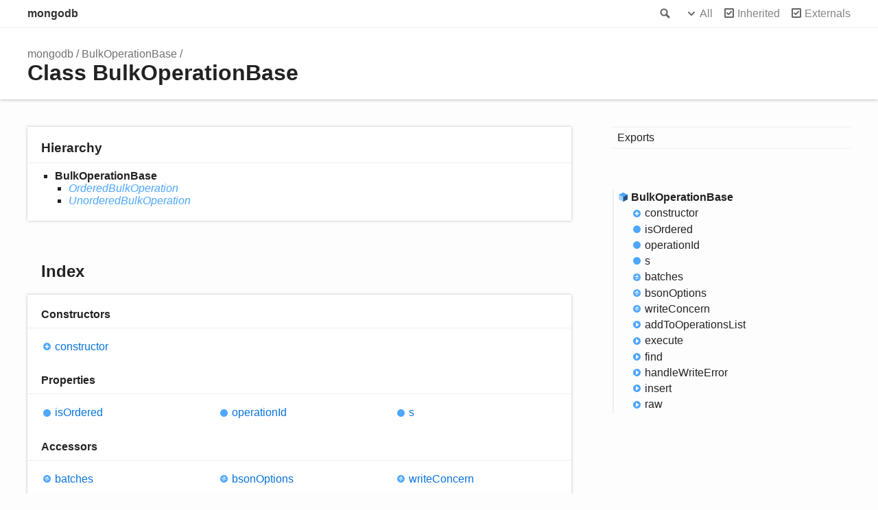

--- FILE ---
content_type: text/html; charset=utf-8
request_url: https://mongodb.github.io/node-mongodb-native/4.1/classes/BulkOperationBase.html
body_size: 4191
content:
<!doctype html>
<html class="default no-js">
<head>
	<meta charset="utf-8">
	<meta http-equiv="X-UA-Compatible" content="IE=edge">
	<title>BulkOperationBase | mongodb</title>
	<meta name="description" content="Documentation for mongodb">
	<meta name="viewport" content="width=device-width, initial-scale=1">
	<link rel="stylesheet" href="../assets/css/main.css">
	<script async src="../assets/js/search.js" id="search-script"></script>
</head>
<body>
<header>
	<div class="tsd-page-toolbar">
		<div class="container">
			<div class="table-wrap">
				<div class="table-cell" id="tsd-search" data-index="../assets/js/search.json" data-base="..">
					<div class="field">
						<label for="tsd-search-field" class="tsd-widget search no-caption">Search</label>
						<input id="tsd-search-field" type="text" />
					</div>
					<ul class="results">
						<li class="state loading">Preparing search index...</li>
						<li class="state failure">The search index is not available</li>
					</ul>
					<a href="../index.html" class="title">mongodb</a>
				</div>
				<div class="table-cell" id="tsd-widgets">
					<div id="tsd-filter">
						<a href="#" class="tsd-widget options no-caption" data-toggle="options">Options</a>
						<div class="tsd-filter-group">
							<div class="tsd-select" id="tsd-filter-visibility">
								<span class="tsd-select-label">All</span>
								<ul class="tsd-select-list">
									<li data-value="public">Public</li>
									<li data-value="protected">Public/Protected</li>
									<li data-value="private" class="selected">All</li>
								</ul>
							</div>
							<input type="checkbox" id="tsd-filter-inherited" checked />
							<label class="tsd-widget" for="tsd-filter-inherited">Inherited</label>
							<input type="checkbox" id="tsd-filter-externals" checked />
							<label class="tsd-widget" for="tsd-filter-externals">Externals</label>
						</div>
					</div>
					<a href="#" class="tsd-widget menu no-caption" data-toggle="menu">Menu</a>
				</div>
			</div>
		</div>
	</div>
	<div class="tsd-page-title">
		<div class="container">
			<ul class="tsd-breadcrumb">
				<li>
					<a href="../modules.html">mongodb</a>
				</li>
				<li>
					<a href="BulkOperationBase.html">BulkOperationBase</a>
				</li>
			</ul>
			<h1>Class BulkOperationBase</h1>
		</div>
	</div>
</header>
<div class="container container-main">
	<div class="row">
		<div class="col-8 col-content">
			<section class="tsd-panel tsd-hierarchy">
				<h3>Hierarchy</h3>
				<ul class="tsd-hierarchy">
					<li>
						<span class="target">BulkOperationBase</span>
						<ul class="tsd-hierarchy">
							<li>
								<a href="OrderedBulkOperation.html" class="tsd-signature-type" data-tsd-kind="Class">OrderedBulkOperation</a>
							</li>
							<li>
								<a href="UnorderedBulkOperation.html" class="tsd-signature-type" data-tsd-kind="Class">UnorderedBulkOperation</a>
							</li>
						</ul>
					</li>
				</ul>
			</section>
			<section class="tsd-panel-group tsd-index-group">
				<h2>Index</h2>
				<section class="tsd-panel tsd-index-panel">
					<div class="tsd-index-content">
						<section class="tsd-index-section ">
							<h3>Constructors</h3>
							<ul class="tsd-index-list">
								<li class="tsd-kind-constructor tsd-parent-kind-class"><a href="BulkOperationBase.html#constructor" class="tsd-kind-icon">constructor</a></li>
							</ul>
						</section>
						<section class="tsd-index-section ">
							<h3>Properties</h3>
							<ul class="tsd-index-list">
								<li class="tsd-kind-property tsd-parent-kind-class"><a href="BulkOperationBase.html#isOrdered" class="tsd-kind-icon">is<wbr>Ordered</a></li>
								<li class="tsd-kind-property tsd-parent-kind-class"><a href="BulkOperationBase.html#operationId" class="tsd-kind-icon">operation<wbr>Id</a></li>
								<li class="tsd-kind-property tsd-parent-kind-class"><a href="BulkOperationBase.html#s" class="tsd-kind-icon">s</a></li>
							</ul>
						</section>
						<section class="tsd-index-section ">
							<h3>Accessors</h3>
							<ul class="tsd-index-list">
								<li class="tsd-kind-get-signature tsd-parent-kind-class"><a href="BulkOperationBase.html#batches" class="tsd-kind-icon">batches</a></li>
								<li class="tsd-kind-get-signature tsd-parent-kind-class"><a href="BulkOperationBase.html#bsonOptions" class="tsd-kind-icon">bson<wbr>Options</a></li>
								<li class="tsd-kind-get-signature tsd-parent-kind-class"><a href="BulkOperationBase.html#writeConcern" class="tsd-kind-icon">write<wbr>Concern</a></li>
							</ul>
						</section>
						<section class="tsd-index-section ">
							<h3>Methods</h3>
							<ul class="tsd-index-list">
								<li class="tsd-kind-method tsd-parent-kind-class"><a href="BulkOperationBase.html#addToOperationsList" class="tsd-kind-icon">add<wbr>ToOperations<wbr>List</a></li>
								<li class="tsd-kind-method tsd-parent-kind-class"><a href="BulkOperationBase.html#execute" class="tsd-kind-icon">execute</a></li>
								<li class="tsd-kind-method tsd-parent-kind-class"><a href="BulkOperationBase.html#find" class="tsd-kind-icon">find</a></li>
								<li class="tsd-kind-method tsd-parent-kind-class"><a href="BulkOperationBase.html#handleWriteError" class="tsd-kind-icon">handle<wbr>Write<wbr>Error</a></li>
								<li class="tsd-kind-method tsd-parent-kind-class"><a href="BulkOperationBase.html#insert" class="tsd-kind-icon">insert</a></li>
								<li class="tsd-kind-method tsd-parent-kind-class"><a href="BulkOperationBase.html#raw" class="tsd-kind-icon">raw</a></li>
							</ul>
						</section>
					</div>
				</section>
			</section>
			<section class="tsd-panel-group tsd-member-group ">
				<h2>Constructors</h2>
				<section class="tsd-panel tsd-member tsd-kind-constructor tsd-parent-kind-class">
					<a name="constructor" class="tsd-anchor"></a>
					<h3>constructor</h3>
					<ul class="tsd-signatures tsd-kind-constructor tsd-parent-kind-class">
						<li class="tsd-signature tsd-kind-icon">new <wbr>Bulk<wbr>Operation<wbr>Base<span class="tsd-signature-symbol">(</span>collection<span class="tsd-signature-symbol">: </span><a href="Collection.html" class="tsd-signature-type" data-tsd-kind="Class">Collection</a><span class="tsd-signature-symbol">&lt;</span><a href="../interfaces/Document.html" class="tsd-signature-type" data-tsd-kind="Interface">Document</a><span class="tsd-signature-symbol">&gt;</span>, options<span class="tsd-signature-symbol">: </span><a href="../interfaces/BulkWriteOptions.html" class="tsd-signature-type" data-tsd-kind="Interface">BulkWriteOptions</a>, isOrdered<span class="tsd-signature-symbol">: </span><span class="tsd-signature-type">boolean</span><span class="tsd-signature-symbol">)</span><span class="tsd-signature-symbol">: </span><a href="BulkOperationBase.html" class="tsd-signature-type" data-tsd-kind="Class">BulkOperationBase</a></li>
					</ul>
					<ul class="tsd-descriptions">
						<li class="tsd-description">
							<aside class="tsd-sources">
								<ul>
									<li>Defined in <a href="https://github.com/mongodb/node-mongodb-native/blob/c9a962f1/src/bulk/common.ts#L922">src/bulk/common.ts:922</a></li>
								</ul>
							</aside>
							<div class="tsd-comment tsd-typography">
								<div class="lead">
									<p>Create a new OrderedBulkOperation or UnorderedBulkOperation instance</p>
								</div>
								<dl class="tsd-comment-tags">
									<dt>internal</dt>
									<dd></dd>
								</dl>
							</div>
							<h4 class="tsd-parameters-title">Parameters</h4>
							<ul class="tsd-parameters">
								<li>
									<h5>collection: <a href="Collection.html" class="tsd-signature-type" data-tsd-kind="Class">Collection</a><span class="tsd-signature-symbol">&lt;</span><a href="../interfaces/Document.html" class="tsd-signature-type" data-tsd-kind="Interface">Document</a><span class="tsd-signature-symbol">&gt;</span></h5>
								</li>
								<li>
									<h5>options: <a href="../interfaces/BulkWriteOptions.html" class="tsd-signature-type" data-tsd-kind="Interface">BulkWriteOptions</a></h5>
								</li>
								<li>
									<h5>isOrdered: <span class="tsd-signature-type">boolean</span></h5>
								</li>
							</ul>
							<h4 class="tsd-returns-title">Returns <a href="BulkOperationBase.html" class="tsd-signature-type" data-tsd-kind="Class">BulkOperationBase</a></h4>
						</li>
					</ul>
				</section>
			</section>
			<section class="tsd-panel-group tsd-member-group ">
				<h2>Properties</h2>
				<section class="tsd-panel tsd-member tsd-kind-property tsd-parent-kind-class">
					<a name="isOrdered" class="tsd-anchor"></a>
					<h3>is<wbr>Ordered</h3>
					<div class="tsd-signature tsd-kind-icon">is<wbr>Ordered<span class="tsd-signature-symbol">:</span> <span class="tsd-signature-type">boolean</span></div>
					<aside class="tsd-sources">
						<ul>
							<li>Defined in <a href="https://github.com/mongodb/node-mongodb-native/blob/c9a962f1/src/bulk/common.ts#L913">src/bulk/common.ts:913</a></li>
						</ul>
					</aside>
				</section>
				<section class="tsd-panel tsd-member tsd-kind-property tsd-parent-kind-class">
					<a name="operationId" class="tsd-anchor"></a>
					<h3><span class="tsd-flag ts-flagOptional">Optional</span> operation<wbr>Id</h3>
					<div class="tsd-signature tsd-kind-icon">operation<wbr>Id<span class="tsd-signature-symbol">:</span> <span class="tsd-signature-type">number</span></div>
					<aside class="tsd-sources">
						<ul>
							<li>Defined in <a href="https://github.com/mongodb/node-mongodb-native/blob/c9a962f1/src/bulk/common.ts#L916">src/bulk/common.ts:916</a></li>
						</ul>
					</aside>
				</section>
				<section class="tsd-panel tsd-member tsd-kind-property tsd-parent-kind-class">
					<a name="s" class="tsd-anchor"></a>
					<h3>s</h3>
					<div class="tsd-signature tsd-kind-icon">s<span class="tsd-signature-symbol">:</span> <a href="../interfaces/BulkOperationPrivate.html" class="tsd-signature-type" data-tsd-kind="Interface">BulkOperationPrivate</a></div>
					<aside class="tsd-sources">
						<ul>
							<li>Defined in <a href="https://github.com/mongodb/node-mongodb-native/blob/c9a962f1/src/bulk/common.ts#L915">src/bulk/common.ts:915</a></li>
						</ul>
					</aside>
					<div class="tsd-comment tsd-typography">
						<dl class="tsd-comment-tags">
							<dt>internal</dt>
							<dd></dd>
						</dl>
					</div>
				</section>
			</section>
			<section class="tsd-panel-group tsd-member-group ">
				<h2>Accessors</h2>
				<section class="tsd-panel tsd-member tsd-kind-get-signature tsd-parent-kind-class">
					<a name="batches" class="tsd-anchor"></a>
					<h3>batches</h3>
					<ul class="tsd-signatures tsd-kind-get-signature tsd-parent-kind-class">
						<li class="tsd-signature tsd-kind-icon"><span class="tsd-signature-symbol">get</span> batches<span class="tsd-signature-symbol">(</span><span class="tsd-signature-symbol">)</span><span class="tsd-signature-symbol">: </span><a href="Batch.html" class="tsd-signature-type" data-tsd-kind="Class">Batch</a><span class="tsd-signature-symbol">&lt;</span><a href="../interfaces/Document.html" class="tsd-signature-type" data-tsd-kind="Interface">Document</a><span class="tsd-signature-symbol">&gt;</span><span class="tsd-signature-symbol">[]</span></li>
					</ul>
					<ul class="tsd-descriptions">
						<li class="tsd-description">
							<aside class="tsd-sources">
								<ul>
									<li>Defined in <a href="https://github.com/mongodb/node-mongodb-native/blob/c9a962f1/src/bulk/common.ts#L1192">src/bulk/common.ts:1192</a></li>
								</ul>
							</aside>
							<h4 class="tsd-returns-title">Returns <a href="Batch.html" class="tsd-signature-type" data-tsd-kind="Class">Batch</a><span class="tsd-signature-symbol">&lt;</span><a href="../interfaces/Document.html" class="tsd-signature-type" data-tsd-kind="Interface">Document</a><span class="tsd-signature-symbol">&gt;</span><span class="tsd-signature-symbol">[]</span></h4>
						</li>
					</ul>
				</section>
				<section class="tsd-panel tsd-member tsd-kind-get-signature tsd-parent-kind-class">
					<a name="bsonOptions" class="tsd-anchor"></a>
					<h3>bson<wbr>Options</h3>
					<ul class="tsd-signatures tsd-kind-get-signature tsd-parent-kind-class">
						<li class="tsd-signature tsd-kind-icon"><span class="tsd-signature-symbol">get</span> bsonOptions<span class="tsd-signature-symbol">(</span><span class="tsd-signature-symbol">)</span><span class="tsd-signature-symbol">: </span><a href="../interfaces/BSONSerializeOptions.html" class="tsd-signature-type" data-tsd-kind="Interface">BSONSerializeOptions</a></li>
					</ul>
					<ul class="tsd-descriptions">
						<li class="tsd-description">
							<aside class="tsd-sources">
								<ul>
									<li>Defined in <a href="https://github.com/mongodb/node-mongodb-native/blob/c9a962f1/src/bulk/common.ts#L1184">src/bulk/common.ts:1184</a></li>
								</ul>
							</aside>
							<h4 class="tsd-returns-title">Returns <a href="../interfaces/BSONSerializeOptions.html" class="tsd-signature-type" data-tsd-kind="Interface">BSONSerializeOptions</a></h4>
						</li>
					</ul>
				</section>
				<section class="tsd-panel tsd-member tsd-kind-get-signature tsd-parent-kind-class">
					<a name="writeConcern" class="tsd-anchor"></a>
					<h3>write<wbr>Concern</h3>
					<ul class="tsd-signatures tsd-kind-get-signature tsd-parent-kind-class">
						<li class="tsd-signature tsd-kind-icon"><span class="tsd-signature-symbol">get</span> writeConcern<span class="tsd-signature-symbol">(</span><span class="tsd-signature-symbol">)</span><span class="tsd-signature-symbol">: </span><span class="tsd-signature-type">undefined</span><span class="tsd-signature-symbol"> | </span><a href="WriteConcern.html" class="tsd-signature-type" data-tsd-kind="Class">WriteConcern</a></li>
					</ul>
					<ul class="tsd-descriptions">
						<li class="tsd-description">
							<aside class="tsd-sources">
								<ul>
									<li>Defined in <a href="https://github.com/mongodb/node-mongodb-native/blob/c9a962f1/src/bulk/common.ts#L1188">src/bulk/common.ts:1188</a></li>
								</ul>
							</aside>
							<h4 class="tsd-returns-title">Returns <span class="tsd-signature-type">undefined</span><span class="tsd-signature-symbol"> | </span><a href="WriteConcern.html" class="tsd-signature-type" data-tsd-kind="Class">WriteConcern</a></h4>
						</li>
					</ul>
				</section>
			</section>
			<section class="tsd-panel-group tsd-member-group ">
				<h2>Methods</h2>
				<section class="tsd-panel tsd-member tsd-kind-method tsd-parent-kind-class">
					<a name="addToOperationsList" class="tsd-anchor"></a>
					<h3><span class="tsd-flag ts-flagAbstract">Abstract</span> add<wbr>ToOperations<wbr>List</h3>
					<ul class="tsd-signatures tsd-kind-method tsd-parent-kind-class">
						<li class="tsd-signature tsd-kind-icon">add<wbr>ToOperations<wbr>List<span class="tsd-signature-symbol">(</span>batchType<span class="tsd-signature-symbol">: </span><a href="../modules.html#BatchType" class="tsd-signature-type" data-tsd-kind="Variable">BatchType</a>, document<span class="tsd-signature-symbol">: </span><a href="../interfaces/Document.html" class="tsd-signature-type" data-tsd-kind="Interface">Document</a><span class="tsd-signature-symbol"> | </span><a href="../interfaces/UpdateStatement.html" class="tsd-signature-type" data-tsd-kind="Interface">UpdateStatement</a><span class="tsd-signature-symbol"> | </span><a href="../interfaces/DeleteStatement.html" class="tsd-signature-type" data-tsd-kind="Interface">DeleteStatement</a><span class="tsd-signature-symbol">)</span><span class="tsd-signature-symbol">: </span><a href="BulkOperationBase.html" class="tsd-signature-type" data-tsd-kind="Class">BulkOperationBase</a></li>
					</ul>
					<ul class="tsd-descriptions">
						<li class="tsd-description">
							<aside class="tsd-sources">
								<ul>
									<li>Defined in <a href="https://github.com/mongodb/node-mongodb-native/blob/c9a962f1/src/bulk/common.ts#L1276">src/bulk/common.ts:1276</a></li>
								</ul>
							</aside>
							<h4 class="tsd-parameters-title">Parameters</h4>
							<ul class="tsd-parameters">
								<li>
									<h5>batchType: <a href="../modules.html#BatchType" class="tsd-signature-type" data-tsd-kind="Variable">BatchType</a></h5>
								</li>
								<li>
									<h5>document: <a href="../interfaces/Document.html" class="tsd-signature-type" data-tsd-kind="Interface">Document</a><span class="tsd-signature-symbol"> | </span><a href="../interfaces/UpdateStatement.html" class="tsd-signature-type" data-tsd-kind="Interface">UpdateStatement</a><span class="tsd-signature-symbol"> | </span><a href="../interfaces/DeleteStatement.html" class="tsd-signature-type" data-tsd-kind="Interface">DeleteStatement</a></h5>
								</li>
							</ul>
							<h4 class="tsd-returns-title">Returns <a href="BulkOperationBase.html" class="tsd-signature-type" data-tsd-kind="Class">BulkOperationBase</a></h4>
						</li>
					</ul>
				</section>
				<section class="tsd-panel tsd-member tsd-kind-method tsd-parent-kind-class">
					<a name="execute" class="tsd-anchor"></a>
					<h3>execute</h3>
					<ul class="tsd-signatures tsd-kind-method tsd-parent-kind-class">
						<li class="tsd-signature tsd-kind-icon">execute<span class="tsd-signature-symbol">(</span>options<span class="tsd-signature-symbol">?: </span><a href="../interfaces/BulkWriteOptions.html" class="tsd-signature-type" data-tsd-kind="Interface">BulkWriteOptions</a>, callback<span class="tsd-signature-symbol">?: </span><a href="../modules.html#Callback" class="tsd-signature-type" data-tsd-kind="Type alias">Callback</a><span class="tsd-signature-symbol">&lt;</span><a href="BulkWriteResult.html" class="tsd-signature-type" data-tsd-kind="Class">BulkWriteResult</a><span class="tsd-signature-symbol">&gt;</span><span class="tsd-signature-symbol">)</span><span class="tsd-signature-symbol">: </span><span class="tsd-signature-type">void</span><span class="tsd-signature-symbol"> | </span><span class="tsd-signature-type">Promise</span><span class="tsd-signature-symbol">&lt;</span><a href="BulkWriteResult.html" class="tsd-signature-type" data-tsd-kind="Class">BulkWriteResult</a><span class="tsd-signature-symbol">&gt;</span></li>
					</ul>
					<ul class="tsd-descriptions">
						<li class="tsd-description">
							<aside class="tsd-sources">
								<ul>
									<li>Defined in <a href="https://github.com/mongodb/node-mongodb-native/blob/c9a962f1/src/bulk/common.ts#L1205">src/bulk/common.ts:1205</a></li>
								</ul>
							</aside>
							<div class="tsd-comment tsd-typography">
								<div class="lead">
									<p>An internal helper method. Do not invoke directly. Will be going away in the future</p>
								</div>
							</div>
							<h4 class="tsd-parameters-title">Parameters</h4>
							<ul class="tsd-parameters">
								<li>
									<h5><span class="tsd-flag ts-flagOptional">Optional</span> options: <a href="../interfaces/BulkWriteOptions.html" class="tsd-signature-type" data-tsd-kind="Interface">BulkWriteOptions</a></h5>
								</li>
								<li>
									<h5><span class="tsd-flag ts-flagOptional">Optional</span> callback: <a href="../modules.html#Callback" class="tsd-signature-type" data-tsd-kind="Type alias">Callback</a><span class="tsd-signature-symbol">&lt;</span><a href="BulkWriteResult.html" class="tsd-signature-type" data-tsd-kind="Class">BulkWriteResult</a><span class="tsd-signature-symbol">&gt;</span></h5>
								</li>
							</ul>
							<h4 class="tsd-returns-title">Returns <span class="tsd-signature-type">void</span><span class="tsd-signature-symbol"> | </span><span class="tsd-signature-type">Promise</span><span class="tsd-signature-symbol">&lt;</span><a href="BulkWriteResult.html" class="tsd-signature-type" data-tsd-kind="Class">BulkWriteResult</a><span class="tsd-signature-symbol">&gt;</span></h4>
						</li>
					</ul>
				</section>
				<section class="tsd-panel tsd-member tsd-kind-method tsd-parent-kind-class">
					<a name="find" class="tsd-anchor"></a>
					<h3>find</h3>
					<ul class="tsd-signatures tsd-kind-method tsd-parent-kind-class">
						<li class="tsd-signature tsd-kind-icon">find<span class="tsd-signature-symbol">(</span>selector<span class="tsd-signature-symbol">: </span><a href="../interfaces/Document.html" class="tsd-signature-type" data-tsd-kind="Interface">Document</a><span class="tsd-signature-symbol">)</span><span class="tsd-signature-symbol">: </span><a href="FindOperators.html" class="tsd-signature-type" data-tsd-kind="Class">FindOperators</a></li>
					</ul>
					<ul class="tsd-descriptions">
						<li class="tsd-description">
							<aside class="tsd-sources">
								<ul>
									<li>Defined in <a href="https://github.com/mongodb/node-mongodb-native/blob/c9a962f1/src/bulk/common.ts#L1080">src/bulk/common.ts:1080</a></li>
								</ul>
							</aside>
							<div class="tsd-comment tsd-typography">
								<div class="lead">
									<p>Builds a find operation for an update/updateOne/delete/deleteOne/replaceOne.
									Returns a builder object used to complete the definition of the operation.</p>
								</div>
								<dl class="tsd-comment-tags">
									<dt>example</dt>
									<dd><pre><code class="language-js"><span style="color: #0000FF">const</span><span style="color: #000000"> </span><span style="color: #0070C1">bulkOp</span><span style="color: #000000"> = </span><span style="color: #001080">collection</span><span style="color: #000000">.</span><span style="color: #795E26">initializeOrderedBulkOp</span><span style="color: #000000">();</span>

<span style="color: #008000">// Add an updateOne to the bulkOp</span>
<span style="color: #001080">bulkOp</span><span style="color: #000000">.</span><span style="color: #795E26">find</span><span style="color: #000000">({ </span><span style="color: #001080">a:</span><span style="color: #000000"> </span><span style="color: #098658">1</span><span style="color: #000000"> }).</span><span style="color: #795E26">updateOne</span><span style="color: #000000">({ </span><span style="color: #001080">$set:</span><span style="color: #000000"> { </span><span style="color: #001080">b:</span><span style="color: #000000"> </span><span style="color: #098658">2</span><span style="color: #000000"> } });</span>

<span style="color: #008000">// Add an updateMany to the bulkOp</span>
<span style="color: #001080">bulkOp</span><span style="color: #000000">.</span><span style="color: #795E26">find</span><span style="color: #000000">({ </span><span style="color: #001080">c:</span><span style="color: #000000"> </span><span style="color: #098658">3</span><span style="color: #000000"> }).</span><span style="color: #795E26">update</span><span style="color: #000000">({ </span><span style="color: #001080">$set:</span><span style="color: #000000"> { </span><span style="color: #001080">d:</span><span style="color: #000000"> </span><span style="color: #098658">4</span><span style="color: #000000"> } });</span>

<span style="color: #008000">// Add an upsert</span>
<span style="color: #001080">bulkOp</span><span style="color: #000000">.</span><span style="color: #795E26">find</span><span style="color: #000000">({ </span><span style="color: #001080">e:</span><span style="color: #000000"> </span><span style="color: #098658">5</span><span style="color: #000000"> }).</span><span style="color: #795E26">upsert</span><span style="color: #000000">().</span><span style="color: #795E26">updateOne</span><span style="color: #000000">({ </span><span style="color: #001080">$set:</span><span style="color: #000000"> { </span><span style="color: #001080">f:</span><span style="color: #000000"> </span><span style="color: #098658">6</span><span style="color: #000000"> } });</span>

<span style="color: #008000">// Add a deletion</span>
<span style="color: #001080">bulkOp</span><span style="color: #000000">.</span><span style="color: #795E26">find</span><span style="color: #000000">({ </span><span style="color: #001080">g:</span><span style="color: #000000"> </span><span style="color: #098658">7</span><span style="color: #000000"> }).</span><span style="color: #795E26">deleteOne</span><span style="color: #000000">();</span>

<span style="color: #008000">// Add a multi deletion</span>
<span style="color: #001080">bulkOp</span><span style="color: #000000">.</span><span style="color: #795E26">find</span><span style="color: #000000">({ </span><span style="color: #001080">h:</span><span style="color: #000000"> </span><span style="color: #098658">8</span><span style="color: #000000"> }).</span><span style="color: #795E26">delete</span><span style="color: #000000">();</span>

<span style="color: #008000">// Add a replaceOne</span>
<span style="color: #001080">bulkOp</span><span style="color: #000000">.</span><span style="color: #795E26">find</span><span style="color: #000000">({ </span><span style="color: #001080">i:</span><span style="color: #000000"> </span><span style="color: #098658">9</span><span style="color: #000000"> }).</span><span style="color: #795E26">replaceOne</span><span style="color: #000000">({</span><span style="color: #001080">writeConcern:</span><span style="color: #000000"> { </span><span style="color: #001080">j:</span><span style="color: #000000"> </span><span style="color: #098658">10</span><span style="color: #000000"> }});</span>

<span style="color: #008000">// Update using a pipeline (requires Mongodb 4.2 or higher)</span>
<span style="color: #001080">bulk</span><span style="color: #000000">.</span><span style="color: #795E26">find</span><span style="color: #000000">({ </span><span style="color: #001080">k:</span><span style="color: #000000"> </span><span style="color: #098658">11</span><span style="color: #000000">, </span><span style="color: #001080">y:</span><span style="color: #000000"> { </span><span style="color: #001080">$exists:</span><span style="color: #000000"> </span><span style="color: #0000FF">true</span><span style="color: #000000"> }, </span><span style="color: #001080">z:</span><span style="color: #000000"> { </span><span style="color: #001080">$exists:</span><span style="color: #000000"> </span><span style="color: #0000FF">true</span><span style="color: #000000"> } }).</span><span style="color: #795E26">updateOne</span><span style="color: #000000">([</span>
<span style="color: #000000">  { </span><span style="color: #001080">$set:</span><span style="color: #000000"> { </span><span style="color: #001080">total:</span><span style="color: #000000"> { </span><span style="color: #001080">$sum:</span><span style="color: #000000"> [ </span><span style="color: #A31515">&#039;$y&#039;</span><span style="color: #000000">, </span><span style="color: #A31515">&#039;$z&#039;</span><span style="color: #000000"> ] } } }</span>
<span style="color: #000000">]);</span>

<span style="color: #008000">// All of the ops will now be executed</span>
<span style="color: #AF00DB">await</span><span style="color: #000000"> </span><span style="color: #001080">bulkOp</span><span style="color: #000000">.</span><span style="color: #795E26">execute</span><span style="color: #000000">();</span>
</code></pre>
									</dd>
								</dl>
							</div>
							<h4 class="tsd-parameters-title">Parameters</h4>
							<ul class="tsd-parameters">
								<li>
									<h5>selector: <a href="../interfaces/Document.html" class="tsd-signature-type" data-tsd-kind="Interface">Document</a></h5>
								</li>
							</ul>
							<h4 class="tsd-returns-title">Returns <a href="FindOperators.html" class="tsd-signature-type" data-tsd-kind="Class">FindOperators</a></h4>
						</li>
					</ul>
				</section>
				<section class="tsd-panel tsd-member tsd-kind-method tsd-parent-kind-class">
					<a name="handleWriteError" class="tsd-anchor"></a>
					<h3>handle<wbr>Write<wbr>Error</h3>
					<ul class="tsd-signatures tsd-kind-method tsd-parent-kind-class">
						<li class="tsd-signature tsd-kind-icon">handle<wbr>Write<wbr>Error<span class="tsd-signature-symbol">(</span>callback<span class="tsd-signature-symbol">: </span><a href="../modules.html#Callback" class="tsd-signature-type" data-tsd-kind="Type alias">Callback</a><span class="tsd-signature-symbol">&lt;</span><a href="BulkWriteResult.html" class="tsd-signature-type" data-tsd-kind="Class">BulkWriteResult</a><span class="tsd-signature-symbol">&gt;</span>, writeResult<span class="tsd-signature-symbol">: </span><a href="BulkWriteResult.html" class="tsd-signature-type" data-tsd-kind="Class">BulkWriteResult</a><span class="tsd-signature-symbol">)</span><span class="tsd-signature-symbol">: </span><span class="tsd-signature-type">undefined</span><span class="tsd-signature-symbol"> | </span><span class="tsd-signature-type">boolean</span></li>
					</ul>
					<ul class="tsd-descriptions">
						<li class="tsd-description">
							<aside class="tsd-sources">
								<ul>
									<li>Defined in <a href="https://github.com/mongodb/node-mongodb-native/blob/c9a962f1/src/bulk/common.ts#L1246">src/bulk/common.ts:1246</a></li>
								</ul>
							</aside>
							<div class="tsd-comment tsd-typography">
								<div class="lead">
									<p>Handles the write error before executing commands</p>
								</div>
								<dl class="tsd-comment-tags">
									<dt>internal</dt>
									<dd></dd>
								</dl>
							</div>
							<h4 class="tsd-parameters-title">Parameters</h4>
							<ul class="tsd-parameters">
								<li>
									<h5>callback: <a href="../modules.html#Callback" class="tsd-signature-type" data-tsd-kind="Type alias">Callback</a><span class="tsd-signature-symbol">&lt;</span><a href="BulkWriteResult.html" class="tsd-signature-type" data-tsd-kind="Class">BulkWriteResult</a><span class="tsd-signature-symbol">&gt;</span></h5>
								</li>
								<li>
									<h5>writeResult: <a href="BulkWriteResult.html" class="tsd-signature-type" data-tsd-kind="Class">BulkWriteResult</a></h5>
								</li>
							</ul>
							<h4 class="tsd-returns-title">Returns <span class="tsd-signature-type">undefined</span><span class="tsd-signature-symbol"> | </span><span class="tsd-signature-type">boolean</span></h4>
						</li>
					</ul>
				</section>
				<section class="tsd-panel tsd-member tsd-kind-method tsd-parent-kind-class">
					<a name="insert" class="tsd-anchor"></a>
					<h3>insert</h3>
					<ul class="tsd-signatures tsd-kind-method tsd-parent-kind-class">
						<li class="tsd-signature tsd-kind-icon">insert<span class="tsd-signature-symbol">(</span>document<span class="tsd-signature-symbol">: </span><a href="../interfaces/Document.html" class="tsd-signature-type" data-tsd-kind="Interface">Document</a><span class="tsd-signature-symbol">)</span><span class="tsd-signature-symbol">: </span><a href="BulkOperationBase.html" class="tsd-signature-type" data-tsd-kind="Class">BulkOperationBase</a></li>
					</ul>
					<ul class="tsd-descriptions">
						<li class="tsd-description">
							<aside class="tsd-sources">
								<ul>
									<li>Defined in <a href="https://github.com/mongodb/node-mongodb-native/blob/c9a962f1/src/bulk/common.ts#L1037">src/bulk/common.ts:1037</a></li>
								</ul>
							</aside>
							<div class="tsd-comment tsd-typography">
								<div class="lead">
									<p>Add a single insert document to the bulk operation</p>
								</div>
								<dl class="tsd-comment-tags">
									<dt>example</dt>
									<dd><pre><code class="language-js"><span style="color: #0000FF">const</span><span style="color: #000000"> </span><span style="color: #0070C1">bulkOp</span><span style="color: #000000"> = </span><span style="color: #001080">collection</span><span style="color: #000000">.</span><span style="color: #795E26">initializeOrderedBulkOp</span><span style="color: #000000">();</span>

<span style="color: #008000">// Adds three inserts to the bulkOp.</span>
<span style="color: #001080">bulkOp</span>
<span style="color: #000000">  .</span><span style="color: #795E26">insert</span><span style="color: #000000">({ </span><span style="color: #001080">a:</span><span style="color: #000000"> </span><span style="color: #098658">1</span><span style="color: #000000"> })</span>
<span style="color: #000000">  .</span><span style="color: #795E26">insert</span><span style="color: #000000">({ </span><span style="color: #001080">b:</span><span style="color: #000000"> </span><span style="color: #098658">2</span><span style="color: #000000"> })</span>
<span style="color: #000000">  .</span><span style="color: #795E26">insert</span><span style="color: #000000">({ </span><span style="color: #001080">c:</span><span style="color: #000000"> </span><span style="color: #098658">3</span><span style="color: #000000"> });</span>
<span style="color: #AF00DB">await</span><span style="color: #000000"> </span><span style="color: #001080">bulkOp</span><span style="color: #000000">.</span><span style="color: #795E26">execute</span><span style="color: #000000">();</span>
</code></pre>
									</dd>
								</dl>
							</div>
							<h4 class="tsd-parameters-title">Parameters</h4>
							<ul class="tsd-parameters">
								<li>
									<h5>document: <a href="../interfaces/Document.html" class="tsd-signature-type" data-tsd-kind="Interface">Document</a></h5>
								</li>
							</ul>
							<h4 class="tsd-returns-title">Returns <a href="BulkOperationBase.html" class="tsd-signature-type" data-tsd-kind="Class">BulkOperationBase</a></h4>
						</li>
					</ul>
				</section>
				<section class="tsd-panel tsd-member tsd-kind-method tsd-parent-kind-class">
					<a name="raw" class="tsd-anchor"></a>
					<h3>raw</h3>
					<ul class="tsd-signatures tsd-kind-method tsd-parent-kind-class">
						<li class="tsd-signature tsd-kind-icon">raw<span class="tsd-signature-symbol">(</span>op<span class="tsd-signature-symbol">: </span><a href="../modules.html#AnyBulkWriteOperation" class="tsd-signature-type" data-tsd-kind="Type alias">AnyBulkWriteOperation</a><span class="tsd-signature-symbol">&lt;</span><a href="../interfaces/Document.html" class="tsd-signature-type" data-tsd-kind="Interface">Document</a><span class="tsd-signature-symbol">&gt;</span><span class="tsd-signature-symbol">)</span><span class="tsd-signature-symbol">: </span><a href="BulkOperationBase.html" class="tsd-signature-type" data-tsd-kind="Class">BulkOperationBase</a></li>
					</ul>
					<ul class="tsd-descriptions">
						<li class="tsd-description">
							<aside class="tsd-sources">
								<ul>
									<li>Defined in <a href="https://github.com/mongodb/node-mongodb-native/blob/c9a962f1/src/bulk/common.ts#L1094">src/bulk/common.ts:1094</a></li>
								</ul>
							</aside>
							<div class="tsd-comment tsd-typography">
								<div class="lead">
									<p>Specifies a raw operation to perform in the bulk write.</p>
								</div>
							</div>
							<h4 class="tsd-parameters-title">Parameters</h4>
							<ul class="tsd-parameters">
								<li>
									<h5>op: <a href="../modules.html#AnyBulkWriteOperation" class="tsd-signature-type" data-tsd-kind="Type alias">AnyBulkWriteOperation</a><span class="tsd-signature-symbol">&lt;</span><a href="../interfaces/Document.html" class="tsd-signature-type" data-tsd-kind="Interface">Document</a><span class="tsd-signature-symbol">&gt;</span></h5>
								</li>
							</ul>
							<h4 class="tsd-returns-title">Returns <a href="BulkOperationBase.html" class="tsd-signature-type" data-tsd-kind="Class">BulkOperationBase</a></h4>
						</li>
					</ul>
				</section>
			</section>
		</div>
		<div class="col-4 col-menu menu-sticky-wrap menu-highlight">
			<nav class="tsd-navigation primary">
				<ul>
					<li class=" ">
						<a href="../modules.html">Exports</a>
					</li>
				</ul>
			</nav>
			<nav class="tsd-navigation secondary menu-sticky">
				<ul class="before-current">
				</ul>
				<ul class="current">
					<li class="current tsd-kind-class">
						<a href="BulkOperationBase.html" class="tsd-kind-icon">Bulk<wbr>Operation<wbr>Base</a>
						<ul>
							<li class=" tsd-kind-constructor tsd-parent-kind-class">
								<a href="BulkOperationBase.html#constructor" class="tsd-kind-icon">constructor</a>
							</li>
							<li class=" tsd-kind-property tsd-parent-kind-class">
								<a href="BulkOperationBase.html#isOrdered" class="tsd-kind-icon">is<wbr>Ordered</a>
							</li>
							<li class=" tsd-kind-property tsd-parent-kind-class">
								<a href="BulkOperationBase.html#operationId" class="tsd-kind-icon">operation<wbr>Id</a>
							</li>
							<li class=" tsd-kind-property tsd-parent-kind-class">
								<a href="BulkOperationBase.html#s" class="tsd-kind-icon">s</a>
							</li>
							<li class=" tsd-kind-get-signature tsd-parent-kind-class">
								<a href="BulkOperationBase.html#batches" class="tsd-kind-icon">batches</a>
							</li>
							<li class=" tsd-kind-get-signature tsd-parent-kind-class">
								<a href="BulkOperationBase.html#bsonOptions" class="tsd-kind-icon">bson<wbr>Options</a>
							</li>
							<li class=" tsd-kind-get-signature tsd-parent-kind-class">
								<a href="BulkOperationBase.html#writeConcern" class="tsd-kind-icon">write<wbr>Concern</a>
							</li>
							<li class=" tsd-kind-method tsd-parent-kind-class">
								<a href="BulkOperationBase.html#addToOperationsList" class="tsd-kind-icon">add<wbr>ToOperations<wbr>List</a>
							</li>
							<li class=" tsd-kind-method tsd-parent-kind-class">
								<a href="BulkOperationBase.html#execute" class="tsd-kind-icon">execute</a>
							</li>
							<li class=" tsd-kind-method tsd-parent-kind-class">
								<a href="BulkOperationBase.html#find" class="tsd-kind-icon">find</a>
							</li>
							<li class=" tsd-kind-method tsd-parent-kind-class">
								<a href="BulkOperationBase.html#handleWriteError" class="tsd-kind-icon">handle<wbr>Write<wbr>Error</a>
							</li>
							<li class=" tsd-kind-method tsd-parent-kind-class">
								<a href="BulkOperationBase.html#insert" class="tsd-kind-icon">insert</a>
							</li>
							<li class=" tsd-kind-method tsd-parent-kind-class">
								<a href="BulkOperationBase.html#raw" class="tsd-kind-icon">raw</a>
							</li>
						</ul>
					</li>
				</ul>
				<ul class="after-current">
				</ul>
			</nav>
		</div>
	</div>
</div>
<footer class="with-border-bottom">
	<div class="container">
		<h2>Legend</h2>
		<div class="tsd-legend-group">
			<ul class="tsd-legend">
				<li class="tsd-kind-constructor tsd-parent-kind-class"><span class="tsd-kind-icon">Constructor</span></li>
				<li class="tsd-kind-property tsd-parent-kind-class"><span class="tsd-kind-icon">Property</span></li>
				<li class="tsd-kind-method tsd-parent-kind-class"><span class="tsd-kind-icon">Method</span></li>
				<li class="tsd-kind-accessor tsd-parent-kind-class"><span class="tsd-kind-icon">Accessor</span></li>
			</ul>
			<ul class="tsd-legend">
				<li class="tsd-kind-constructor tsd-parent-kind-class tsd-is-inherited"><span class="tsd-kind-icon">Inherited constructor</span></li>
				<li class="tsd-kind-property tsd-parent-kind-class tsd-is-inherited"><span class="tsd-kind-icon">Inherited property</span></li>
				<li class="tsd-kind-method tsd-parent-kind-class tsd-is-inherited"><span class="tsd-kind-icon">Inherited method</span></li>
				<li class="tsd-kind-accessor tsd-parent-kind-class tsd-is-inherited"><span class="tsd-kind-icon">Inherited accessor</span></li>
			</ul>
			<ul class="tsd-legend">
				<li class="tsd-kind-constructor tsd-parent-kind-interface"><span class="tsd-kind-icon">Constructor</span></li>
				<li class="tsd-kind-property tsd-parent-kind-interface"><span class="tsd-kind-icon">Property</span></li>
				<li class="tsd-kind-method tsd-parent-kind-interface"><span class="tsd-kind-icon">Method</span></li>
			</ul>
			<ul class="tsd-legend">
				<li class="tsd-kind-property tsd-parent-kind-class tsd-is-private"><span class="tsd-kind-icon">Private property</span></li>
				<li class="tsd-kind-method tsd-parent-kind-class tsd-is-private"><span class="tsd-kind-icon">Private method</span></li>
			</ul>
			<ul class="tsd-legend">
				<li class="tsd-kind-property tsd-parent-kind-class tsd-is-static"><span class="tsd-kind-icon">Static property</span></li>
				<li class="tsd-kind-method tsd-parent-kind-class tsd-is-static"><span class="tsd-kind-icon">Static method</span></li>
			</ul>
		</div>
	</div>
</footer>
<div class="container tsd-generator">
	<p>Generated using <a href="https://typedoc.org/" target="_blank">TypeDoc</a></p>
</div>
<div class="overlay"></div>
<script src="../assets/js/main.js"></script>
</body>
</html>

--- FILE ---
content_type: text/css; charset=utf-8
request_url: https://mongodb.github.io/node-mongodb-native/4.1/assets/css/main.css
body_size: 9312
content:
:root {
  --color-background: #fdfdfd;
  --color-text: #222;
  --color-text-aside: #707070;
  --color-link: #4da6ff;
  --color-menu-divider: #eee;
  --color-menu-divider-focus: #000;
  --color-menu-label: #707070;
  --color-panel: #fff;
  --color-panel-divider: #eee;
  --color-comment-tag: #707070;
  --color-comment-tag-text: #fff;
  --color-code-background: rgba(0, 0, 0, 0.04);
  --color-ts: #9600ff;
  --color-ts-interface: #647f1b;
  --color-ts-enum: #937210;
  --color-ts-class: #0672de;
  --color-ts-private: #707070;
  --color-toolbar: #fff;
  --color-toolbar-text: #333;
}

/*! normalize.css v1.1.3 | MIT License | git.io/normalize */
/* ==========================================================================
 * * HTML5 display definitions
 * * ========================================================================== */
/**
 * * Correct `block` display not defined in IE 6/7/8/9 and Firefox 3. */
article, aside, details, figcaption, figure, footer, header, hgroup, main, nav, section, summary {
  display: block;
}

/**
 * * Correct `inline-block` display not defined in IE 6/7/8/9 and Firefox 3. */
audio, canvas, video {
  display: inline-block;
  *display: inline;
  *zoom: 1;
}

/**
 * * Prevent modern browsers from displaying `audio` without controls.
 * * Remove excess height in iOS 5 devices. */
audio:not([controls]) {
  display: none;
  height: 0;
}

/**
 * * Address styling not present in IE 7/8/9, Firefox 3, and Safari 4.
 * * Known issue: no IE 6 support. */
[hidden] {
  display: none;
}

/* ==========================================================================
 * * Base
 * * ========================================================================== */
/**
 * * 1. Correct text resizing oddly in IE 6/7 when body `font-size` is set using
 * *    `em` units.
 * * 2. Prevent iOS text size adjust after orientation change, without disabling
 * *    user zoom. */
html {
  font-size: 100%;
  /* 1 */
  -ms-text-size-adjust: 100%;
  /* 2 */
  -webkit-text-size-adjust: 100%;
  /* 2 */
  font-family: sans-serif;
}

/**
 * * Address `font-family` inconsistency between `textarea` and other form
 * * elements. */
button, input, select, textarea {
  font-family: sans-serif;
}

/**
 * * Address margins handled incorrectly in IE 6/7. */
body {
  margin: 0;
}

/* ==========================================================================
 * * Links
 * * ========================================================================== */
/**
 * * Address `outline` inconsistency between Chrome and other browsers. */
a:focus {
  outline: thin dotted;
}
a:active, a:hover {
  outline: 0;
}

/**
 * * Improve readability when focused and also mouse hovered in all browsers. */
/* ==========================================================================
 * * Typography
 * * ========================================================================== */
/**
 * * Address font sizes and margins set differently in IE 6/7.
 * * Address font sizes within `section` and `article` in Firefox 4+, Safari 5,
 * * and Chrome. */
h1 {
  font-size: 2em;
  margin: 0.67em 0;
}

h2 {
  font-size: 1.5em;
  margin: 0.83em 0;
}

h3 {
  font-size: 1.17em;
  margin: 1em 0;
}

h4, .tsd-index-panel h3 {
  font-size: 1em;
  margin: 1.33em 0;
}

h5 {
  font-size: 0.83em;
  margin: 1.67em 0;
}

h6 {
  font-size: 0.67em;
  margin: 2.33em 0;
}

/**
 * * Address styling not present in IE 7/8/9, Safari 5, and Chrome. */
abbr[title] {
  border-bottom: 1px dotted;
}

/**
 * * Address style set to `bolder` in Firefox 3+, Safari 4/5, and Chrome. */
b, strong {
  font-weight: bold;
}

blockquote {
  margin: 1em 40px;
}

/**
 * * Address styling not present in Safari 5 and Chrome. */
dfn {
  font-style: italic;
}

/**
 * * Address differences between Firefox and other browsers.
 * * Known issue: no IE 6/7 normalization. */
hr {
  -moz-box-sizing: content-box;
  box-sizing: content-box;
  height: 0;
}

/**
 * * Address styling not present in IE 6/7/8/9. */
mark {
  background: #ff0;
  color: #000;
}

/**
 * * Address margins set differently in IE 6/7. */
p, pre {
  margin: 1em 0;
}

/**
 * * Correct font family set oddly in IE 6, Safari 4/5, and Chrome. */
code, kbd, pre, samp {
  font-family: monospace, serif;
  _font-family: "courier new", monospace;
  font-size: 1em;
}

/**
 * * Improve readability of pre-formatted text in all browsers. */
pre {
  white-space: pre;
  white-space: pre-wrap;
  word-wrap: break-word;
}

/**
 * * Address CSS quotes not supported in IE 6/7. */
q {
  quotes: none;
}
q:before, q:after {
  content: "";
  content: none;
}

/**
 * * Address `quotes` property not supported in Safari 4. */
/**
 * * Address inconsistent and variable font size in all browsers. */
small {
  font-size: 80%;
}

/**
 * * Prevent `sub` and `sup` affecting `line-height` in all browsers. */
sub {
  font-size: 75%;
  line-height: 0;
  position: relative;
  vertical-align: baseline;
}

sup {
  font-size: 75%;
  line-height: 0;
  position: relative;
  vertical-align: baseline;
  top: -0.5em;
}

sub {
  bottom: -0.25em;
}

/* ==========================================================================
 * * Lists
 * * ========================================================================== */
/**
 * * Address margins set differently in IE 6/7. */
dl, menu, ol, ul {
  margin: 1em 0;
}

dd {
  margin: 0 0 0 40px;
}

/**
 * * Address paddings set differently in IE 6/7. */
menu, ol, ul {
  padding: 0 0 0 40px;
}

/**
 * * Correct list images handled incorrectly in IE 7. */
nav ul, nav ol {
  list-style: none;
  list-style-image: none;
}

/* ==========================================================================
 * * Embedded content
 * * ========================================================================== */
/**
 * * 1. Remove border when inside `a` element in IE 6/7/8/9 and Firefox 3.
 * * 2. Improve image quality when scaled in IE 7. */
img {
  border: 0;
  /* 1 */
  -ms-interpolation-mode: bicubic;
}

/* 2 */
/**
 * * Correct overflow displayed oddly in IE 9. */
svg:not(:root) {
  overflow: hidden;
}

/* ==========================================================================
 * * Figures
 * * ========================================================================== */
/**
 * * Address margin not present in IE 6/7/8/9, Safari 5, and Opera 11. */
figure, form {
  margin: 0;
}

/* ==========================================================================
 * * Forms
 * * ========================================================================== */
/**
 * * Correct margin displayed oddly in IE 6/7. */
/**
 * * Define consistent border, margin, and padding. */
fieldset {
  border: 1px solid #c0c0c0;
  margin: 0 2px;
  padding: 0.35em 0.625em 0.75em;
}

/**
 * * 1. Correct color not being inherited in IE 6/7/8/9.
 * * 2. Correct text not wrapping in Firefox 3.
 * * 3. Correct alignment displayed oddly in IE 6/7. */
legend {
  border: 0;
  /* 1 */
  padding: 0;
  white-space: normal;
  /* 2 */
  *margin-left: -7px;
}

/* 3 */
/**
 * * 1. Correct font size not being inherited in all browsers.
 * * 2. Address margins set differently in IE 6/7, Firefox 3+, Safari 5,
 * *    and Chrome.
 * * 3. Improve appearance and consistency in all browsers. */
button, input, select, textarea {
  font-size: 100%;
  /* 1 */
  margin: 0;
  /* 2 */
  vertical-align: baseline;
  /* 3 */
  *vertical-align: middle;
}

/* 3 */
/**
 * * Address Firefox 3+ setting `line-height` on `input` using `!important` in
 * * the UA stylesheet. */
button, input {
  line-height: normal;
}

/**
 * * Address inconsistent `text-transform` inheritance for `button` and `select`.
 * * All other form control elements do not inherit `text-transform` values.
 * * Correct `button` style inheritance in Chrome, Safari 5+, and IE 6+.
 * * Correct `select` style inheritance in Firefox 4+ and Opera. */
button, select {
  text-transform: none;
}

/**
 * * 1. Avoid the WebKit bug in Android 4.0.* where (2) destroys native `audio`
 * *    and `video` controls.
 * * 2. Correct inability to style clickable `input` types in iOS.
 * * 3. Improve usability and consistency of cursor style between image-type
 * *    `input` and others.
 * * 4. Remove inner spacing in IE 7 without affecting normal text inputs.
 * *    Known issue: inner spacing remains in IE 6. */
button, html input[type=button] {
  -webkit-appearance: button;
  /* 2 */
  cursor: pointer;
  /* 3 */
  *overflow: visible;
}

/* 4 */
input[type=reset], input[type=submit] {
  -webkit-appearance: button;
  /* 2 */
  cursor: pointer;
  /* 3 */
  *overflow: visible;
}

/* 4 */
/**
 * * Re-set default cursor for disabled elements. */
button[disabled], html input[disabled] {
  cursor: default;
}

/**
 * * 1. Address box sizing set to content-box in IE 8/9.
 * * 2. Remove excess padding in IE 8/9.
 * * 3. Remove excess padding in IE 7.
 * *    Known issue: excess padding remains in IE 6. */
input {
  /* 3 */
}
input[type=checkbox], input[type=radio] {
  box-sizing: border-box;
  /* 1 */
  padding: 0;
  /* 2 */
  *height: 13px;
  /* 3 */
  *width: 13px;
}
input[type=search] {
  -webkit-appearance: textfield;
  /* 1 */
  -moz-box-sizing: content-box;
  -webkit-box-sizing: content-box;
  /* 2 */
  box-sizing: content-box;
}
input[type=search]::-webkit-search-cancel-button, input[type=search]::-webkit-search-decoration {
  -webkit-appearance: none;
}

/**
 * * 1. Address `appearance` set to `searchfield` in Safari 5 and Chrome.
 * * 2. Address `box-sizing` set to `border-box` in Safari 5 and Chrome
 * *    (include `-moz` to future-proof). */
/**
 * * Remove inner padding and search cancel button in Safari 5 and Chrome
 * * on OS X. */
/**
 * * Remove inner padding and border in Firefox 3+. */
button::-moz-focus-inner, input::-moz-focus-inner {
  border: 0;
  padding: 0;
}

/**
 * * 1. Remove default vertical scrollbar in IE 6/7/8/9.
 * * 2. Improve readability and alignment in all browsers. */
textarea {
  overflow: auto;
  /* 1 */
  vertical-align: top;
}

/* 2 */
/* ==========================================================================
 * * Tables
 * * ========================================================================== */
/**
 * * Remove most spacing between table cells. */
table {
  border-collapse: collapse;
  border-spacing: 0;
}

ul.tsd-descriptions > li > :first-child, .tsd-panel > :first-child, .col > :first-child, .col-11 > :first-child, .col-10 > :first-child, .col-9 > :first-child, .col-8 > :first-child, .col-7 > :first-child, .col-6 > :first-child, .col-5 > :first-child, .col-4 > :first-child, .col-3 > :first-child, .col-2 > :first-child, .col-1 > :first-child,
ul.tsd-descriptions > li > :first-child > :first-child,
.tsd-panel > :first-child > :first-child,
.col > :first-child > :first-child,
.col-11 > :first-child > :first-child,
.col-10 > :first-child > :first-child,
.col-9 > :first-child > :first-child,
.col-8 > :first-child > :first-child,
.col-7 > :first-child > :first-child,
.col-6 > :first-child > :first-child,
.col-5 > :first-child > :first-child,
.col-4 > :first-child > :first-child,
.col-3 > :first-child > :first-child,
.col-2 > :first-child > :first-child,
.col-1 > :first-child > :first-child,
ul.tsd-descriptions > li > :first-child > :first-child > :first-child,
.tsd-panel > :first-child > :first-child > :first-child,
.col > :first-child > :first-child > :first-child,
.col-11 > :first-child > :first-child > :first-child,
.col-10 > :first-child > :first-child > :first-child,
.col-9 > :first-child > :first-child > :first-child,
.col-8 > :first-child > :first-child > :first-child,
.col-7 > :first-child > :first-child > :first-child,
.col-6 > :first-child > :first-child > :first-child,
.col-5 > :first-child > :first-child > :first-child,
.col-4 > :first-child > :first-child > :first-child,
.col-3 > :first-child > :first-child > :first-child,
.col-2 > :first-child > :first-child > :first-child,
.col-1 > :first-child > :first-child > :first-child {
  margin-top: 0;
}
ul.tsd-descriptions > li > :last-child, .tsd-panel > :last-child, .col > :last-child, .col-11 > :last-child, .col-10 > :last-child, .col-9 > :last-child, .col-8 > :last-child, .col-7 > :last-child, .col-6 > :last-child, .col-5 > :last-child, .col-4 > :last-child, .col-3 > :last-child, .col-2 > :last-child, .col-1 > :last-child,
ul.tsd-descriptions > li > :last-child > :last-child,
.tsd-panel > :last-child > :last-child,
.col > :last-child > :last-child,
.col-11 > :last-child > :last-child,
.col-10 > :last-child > :last-child,
.col-9 > :last-child > :last-child,
.col-8 > :last-child > :last-child,
.col-7 > :last-child > :last-child,
.col-6 > :last-child > :last-child,
.col-5 > :last-child > :last-child,
.col-4 > :last-child > :last-child,
.col-3 > :last-child > :last-child,
.col-2 > :last-child > :last-child,
.col-1 > :last-child > :last-child,
ul.tsd-descriptions > li > :last-child > :last-child > :last-child,
.tsd-panel > :last-child > :last-child > :last-child,
.col > :last-child > :last-child > :last-child,
.col-11 > :last-child > :last-child > :last-child,
.col-10 > :last-child > :last-child > :last-child,
.col-9 > :last-child > :last-child > :last-child,
.col-8 > :last-child > :last-child > :last-child,
.col-7 > :last-child > :last-child > :last-child,
.col-6 > :last-child > :last-child > :last-child,
.col-5 > :last-child > :last-child > :last-child,
.col-4 > :last-child > :last-child > :last-child,
.col-3 > :last-child > :last-child > :last-child,
.col-2 > :last-child > :last-child > :last-child,
.col-1 > :last-child > :last-child > :last-child {
  margin-bottom: 0;
}

.container {
  max-width: 1200px;
  margin: 0 auto;
  padding: 0 40px;
}
@media (max-width: 640px) {
  .container {
    padding: 0 20px;
  }
}

.container-main {
  padding-bottom: 200px;
}

.row {
  display: flex;
  position: relative;
  margin: 0 -10px;
}
.row:after {
  visibility: hidden;
  display: block;
  content: "";
  clear: both;
  height: 0;
}

.col, .col-11, .col-10, .col-9, .col-8, .col-7, .col-6, .col-5, .col-4, .col-3, .col-2, .col-1 {
  box-sizing: border-box;
  float: left;
  padding: 0 10px;
}

.col-1 {
  width: 8.3333333333%;
}

.offset-1 {
  margin-left: 8.3333333333%;
}

.col-2 {
  width: 16.6666666667%;
}

.offset-2 {
  margin-left: 16.6666666667%;
}

.col-3 {
  width: 25%;
}

.offset-3 {
  margin-left: 25%;
}

.col-4 {
  width: 33.3333333333%;
}

.offset-4 {
  margin-left: 33.3333333333%;
}

.col-5 {
  width: 41.6666666667%;
}

.offset-5 {
  margin-left: 41.6666666667%;
}

.col-6 {
  width: 50%;
}

.offset-6 {
  margin-left: 50%;
}

.col-7 {
  width: 58.3333333333%;
}

.offset-7 {
  margin-left: 58.3333333333%;
}

.col-8 {
  width: 66.6666666667%;
}

.offset-8 {
  margin-left: 66.6666666667%;
}

.col-9 {
  width: 75%;
}

.offset-9 {
  margin-left: 75%;
}

.col-10 {
  width: 83.3333333333%;
}

.offset-10 {
  margin-left: 83.3333333333%;
}

.col-11 {
  width: 91.6666666667%;
}

.offset-11 {
  margin-left: 91.6666666667%;
}

.tsd-kind-icon {
  display: block;
  position: relative;
  padding-left: 20px;
  text-indent: -20px;
}
.tsd-kind-icon:before {
  content: "";
  display: inline-block;
  vertical-align: middle;
  width: 17px;
  height: 17px;
  margin: 0 3px 2px 0;
  background-image: url(../images/icons.png);
}
@media (-webkit-min-device-pixel-ratio: 1.5), (min-resolution: 144dpi) {
  .tsd-kind-icon:before {
    background-image: url(../images/icons@2x.png);
    background-size: 238px 204px;
  }
}

.tsd-signature.tsd-kind-icon:before {
  background-position: 0 -153px;
}

.tsd-kind-object-literal > .tsd-kind-icon:before {
  background-position: 0px -17px;
}
.tsd-kind-object-literal.tsd-is-protected > .tsd-kind-icon:before {
  background-position: -17px -17px;
}
.tsd-kind-object-literal.tsd-is-private > .tsd-kind-icon:before {
  background-position: -34px -17px;
}

.tsd-kind-class > .tsd-kind-icon:before {
  background-position: 0px -34px;
}
.tsd-kind-class.tsd-is-protected > .tsd-kind-icon:before {
  background-position: -17px -34px;
}
.tsd-kind-class.tsd-is-private > .tsd-kind-icon:before {
  background-position: -34px -34px;
}

.tsd-kind-class.tsd-has-type-parameter > .tsd-kind-icon:before {
  background-position: 0px -51px;
}
.tsd-kind-class.tsd-has-type-parameter.tsd-is-protected > .tsd-kind-icon:before {
  background-position: -17px -51px;
}
.tsd-kind-class.tsd-has-type-parameter.tsd-is-private > .tsd-kind-icon:before {
  background-position: -34px -51px;
}

.tsd-kind-interface > .tsd-kind-icon:before {
  background-position: 0px -68px;
}
.tsd-kind-interface.tsd-is-protected > .tsd-kind-icon:before {
  background-position: -17px -68px;
}
.tsd-kind-interface.tsd-is-private > .tsd-kind-icon:before {
  background-position: -34px -68px;
}

.tsd-kind-interface.tsd-has-type-parameter > .tsd-kind-icon:before {
  background-position: 0px -85px;
}
.tsd-kind-interface.tsd-has-type-parameter.tsd-is-protected > .tsd-kind-icon:before {
  background-position: -17px -85px;
}
.tsd-kind-interface.tsd-has-type-parameter.tsd-is-private > .tsd-kind-icon:before {
  background-position: -34px -85px;
}

.tsd-kind-namespace > .tsd-kind-icon:before {
  background-position: 0px -102px;
}
.tsd-kind-namespace.tsd-is-protected > .tsd-kind-icon:before {
  background-position: -17px -102px;
}
.tsd-kind-namespace.tsd-is-private > .tsd-kind-icon:before {
  background-position: -34px -102px;
}

.tsd-kind-module > .tsd-kind-icon:before {
  background-position: 0px -102px;
}
.tsd-kind-module.tsd-is-protected > .tsd-kind-icon:before {
  background-position: -17px -102px;
}
.tsd-kind-module.tsd-is-private > .tsd-kind-icon:before {
  background-position: -34px -102px;
}

.tsd-kind-enum > .tsd-kind-icon:before {
  background-position: 0px -119px;
}
.tsd-kind-enum.tsd-is-protected > .tsd-kind-icon:before {
  background-position: -17px -119px;
}
.tsd-kind-enum.tsd-is-private > .tsd-kind-icon:before {
  background-position: -34px -119px;
}

.tsd-kind-enum-member > .tsd-kind-icon:before {
  background-position: 0px -136px;
}
.tsd-kind-enum-member.tsd-is-protected > .tsd-kind-icon:before {
  background-position: -17px -136px;
}
.tsd-kind-enum-member.tsd-is-private > .tsd-kind-icon:before {
  background-position: -34px -136px;
}

.tsd-kind-signature > .tsd-kind-icon:before {
  background-position: 0px -153px;
}
.tsd-kind-signature.tsd-is-protected > .tsd-kind-icon:before {
  background-position: -17px -153px;
}
.tsd-kind-signature.tsd-is-private > .tsd-kind-icon:before {
  background-position: -34px -153px;
}

.tsd-kind-type-alias > .tsd-kind-icon:before {
  background-position: 0px -170px;
}
.tsd-kind-type-alias.tsd-is-protected > .tsd-kind-icon:before {
  background-position: -17px -170px;
}
.tsd-kind-type-alias.tsd-is-private > .tsd-kind-icon:before {
  background-position: -34px -170px;
}

.tsd-kind-type-alias.tsd-has-type-parameter > .tsd-kind-icon:before {
  background-position: 0px -187px;
}
.tsd-kind-type-alias.tsd-has-type-parameter.tsd-is-protected > .tsd-kind-icon:before {
  background-position: -17px -187px;
}
.tsd-kind-type-alias.tsd-has-type-parameter.tsd-is-private > .tsd-kind-icon:before {
  background-position: -34px -187px;
}

.tsd-kind-variable > .tsd-kind-icon:before {
  background-position: -136px -0px;
}
.tsd-kind-variable.tsd-is-protected > .tsd-kind-icon:before {
  background-position: -153px -0px;
}
.tsd-kind-variable.tsd-is-private > .tsd-kind-icon:before {
  background-position: -119px -0px;
}
.tsd-kind-variable.tsd-parent-kind-class > .tsd-kind-icon:before {
  background-position: -51px -0px;
}
.tsd-kind-variable.tsd-parent-kind-class.tsd-is-inherited > .tsd-kind-icon:before {
  background-position: -68px -0px;
}
.tsd-kind-variable.tsd-parent-kind-class.tsd-is-protected > .tsd-kind-icon:before {
  background-position: -85px -0px;
}
.tsd-kind-variable.tsd-parent-kind-class.tsd-is-protected.tsd-is-inherited > .tsd-kind-icon:before {
  background-position: -102px -0px;
}
.tsd-kind-variable.tsd-parent-kind-class.tsd-is-private > .tsd-kind-icon:before {
  background-position: -119px -0px;
}
.tsd-kind-variable.tsd-parent-kind-enum > .tsd-kind-icon:before {
  background-position: -170px -0px;
}
.tsd-kind-variable.tsd-parent-kind-enum.tsd-is-protected > .tsd-kind-icon:before {
  background-position: -187px -0px;
}
.tsd-kind-variable.tsd-parent-kind-enum.tsd-is-private > .tsd-kind-icon:before {
  background-position: -119px -0px;
}
.tsd-kind-variable.tsd-parent-kind-interface > .tsd-kind-icon:before {
  background-position: -204px -0px;
}
.tsd-kind-variable.tsd-parent-kind-interface.tsd-is-inherited > .tsd-kind-icon:before {
  background-position: -221px -0px;
}

.tsd-kind-property > .tsd-kind-icon:before {
  background-position: -136px -0px;
}
.tsd-kind-property.tsd-is-protected > .tsd-kind-icon:before {
  background-position: -153px -0px;
}
.tsd-kind-property.tsd-is-private > .tsd-kind-icon:before {
  background-position: -119px -0px;
}
.tsd-kind-property.tsd-parent-kind-class > .tsd-kind-icon:before {
  background-position: -51px -0px;
}
.tsd-kind-property.tsd-parent-kind-class.tsd-is-inherited > .tsd-kind-icon:before {
  background-position: -68px -0px;
}
.tsd-kind-property.tsd-parent-kind-class.tsd-is-protected > .tsd-kind-icon:before {
  background-position: -85px -0px;
}
.tsd-kind-property.tsd-parent-kind-class.tsd-is-protected.tsd-is-inherited > .tsd-kind-icon:before {
  background-position: -102px -0px;
}
.tsd-kind-property.tsd-parent-kind-class.tsd-is-private > .tsd-kind-icon:before {
  background-position: -119px -0px;
}
.tsd-kind-property.tsd-parent-kind-enum > .tsd-kind-icon:before {
  background-position: -170px -0px;
}
.tsd-kind-property.tsd-parent-kind-enum.tsd-is-protected > .tsd-kind-icon:before {
  background-position: -187px -0px;
}
.tsd-kind-property.tsd-parent-kind-enum.tsd-is-private > .tsd-kind-icon:before {
  background-position: -119px -0px;
}
.tsd-kind-property.tsd-parent-kind-interface > .tsd-kind-icon:before {
  background-position: -204px -0px;
}
.tsd-kind-property.tsd-parent-kind-interface.tsd-is-inherited > .tsd-kind-icon:before {
  background-position: -221px -0px;
}

.tsd-kind-get-signature > .tsd-kind-icon:before {
  background-position: -136px -17px;
}
.tsd-kind-get-signature.tsd-is-protected > .tsd-kind-icon:before {
  background-position: -153px -17px;
}
.tsd-kind-get-signature.tsd-is-private > .tsd-kind-icon:before {
  background-position: -119px -17px;
}
.tsd-kind-get-signature.tsd-parent-kind-class > .tsd-kind-icon:before {
  background-position: -51px -17px;
}
.tsd-kind-get-signature.tsd-parent-kind-class.tsd-is-inherited > .tsd-kind-icon:before {
  background-position: -68px -17px;
}
.tsd-kind-get-signature.tsd-parent-kind-class.tsd-is-protected > .tsd-kind-icon:before {
  background-position: -85px -17px;
}
.tsd-kind-get-signature.tsd-parent-kind-class.tsd-is-protected.tsd-is-inherited > .tsd-kind-icon:before {
  background-position: -102px -17px;
}
.tsd-kind-get-signature.tsd-parent-kind-class.tsd-is-private > .tsd-kind-icon:before {
  background-position: -119px -17px;
}
.tsd-kind-get-signature.tsd-parent-kind-enum > .tsd-kind-icon:before {
  background-position: -170px -17px;
}
.tsd-kind-get-signature.tsd-parent-kind-enum.tsd-is-protected > .tsd-kind-icon:before {
  background-position: -187px -17px;
}
.tsd-kind-get-signature.tsd-parent-kind-enum.tsd-is-private > .tsd-kind-icon:before {
  background-position: -119px -17px;
}
.tsd-kind-get-signature.tsd-parent-kind-interface > .tsd-kind-icon:before {
  background-position: -204px -17px;
}
.tsd-kind-get-signature.tsd-parent-kind-interface.tsd-is-inherited > .tsd-kind-icon:before {
  background-position: -221px -17px;
}

.tsd-kind-set-signature > .tsd-kind-icon:before {
  background-position: -136px -34px;
}
.tsd-kind-set-signature.tsd-is-protected > .tsd-kind-icon:before {
  background-position: -153px -34px;
}
.tsd-kind-set-signature.tsd-is-private > .tsd-kind-icon:before {
  background-position: -119px -34px;
}
.tsd-kind-set-signature.tsd-parent-kind-class > .tsd-kind-icon:before {
  background-position: -51px -34px;
}
.tsd-kind-set-signature.tsd-parent-kind-class.tsd-is-inherited > .tsd-kind-icon:before {
  background-position: -68px -34px;
}
.tsd-kind-set-signature.tsd-parent-kind-class.tsd-is-protected > .tsd-kind-icon:before {
  background-position: -85px -34px;
}
.tsd-kind-set-signature.tsd-parent-kind-class.tsd-is-protected.tsd-is-inherited > .tsd-kind-icon:before {
  background-position: -102px -34px;
}
.tsd-kind-set-signature.tsd-parent-kind-class.tsd-is-private > .tsd-kind-icon:before {
  background-position: -119px -34px;
}
.tsd-kind-set-signature.tsd-parent-kind-enum > .tsd-kind-icon:before {
  background-position: -170px -34px;
}
.tsd-kind-set-signature.tsd-parent-kind-enum.tsd-is-protected > .tsd-kind-icon:before {
  background-position: -187px -34px;
}
.tsd-kind-set-signature.tsd-parent-kind-enum.tsd-is-private > .tsd-kind-icon:before {
  background-position: -119px -34px;
}
.tsd-kind-set-signature.tsd-parent-kind-interface > .tsd-kind-icon:before {
  background-position: -204px -34px;
}
.tsd-kind-set-signature.tsd-parent-kind-interface.tsd-is-inherited > .tsd-kind-icon:before {
  background-position: -221px -34px;
}

.tsd-kind-accessor > .tsd-kind-icon:before {
  background-position: -136px -51px;
}
.tsd-kind-accessor.tsd-is-protected > .tsd-kind-icon:before {
  background-position: -153px -51px;
}
.tsd-kind-accessor.tsd-is-private > .tsd-kind-icon:before {
  background-position: -119px -51px;
}
.tsd-kind-accessor.tsd-parent-kind-class > .tsd-kind-icon:before {
  background-position: -51px -51px;
}
.tsd-kind-accessor.tsd-parent-kind-class.tsd-is-inherited > .tsd-kind-icon:before {
  background-position: -68px -51px;
}
.tsd-kind-accessor.tsd-parent-kind-class.tsd-is-protected > .tsd-kind-icon:before {
  background-position: -85px -51px;
}
.tsd-kind-accessor.tsd-parent-kind-class.tsd-is-protected.tsd-is-inherited > .tsd-kind-icon:before {
  background-position: -102px -51px;
}
.tsd-kind-accessor.tsd-parent-kind-class.tsd-is-private > .tsd-kind-icon:before {
  background-position: -119px -51px;
}
.tsd-kind-accessor.tsd-parent-kind-enum > .tsd-kind-icon:before {
  background-position: -170px -51px;
}
.tsd-kind-accessor.tsd-parent-kind-enum.tsd-is-protected > .tsd-kind-icon:before {
  background-position: -187px -51px;
}
.tsd-kind-accessor.tsd-parent-kind-enum.tsd-is-private > .tsd-kind-icon:before {
  background-position: -119px -51px;
}
.tsd-kind-accessor.tsd-parent-kind-interface > .tsd-kind-icon:before {
  background-position: -204px -51px;
}
.tsd-kind-accessor.tsd-parent-kind-interface.tsd-is-inherited > .tsd-kind-icon:before {
  background-position: -221px -51px;
}

.tsd-kind-function > .tsd-kind-icon:before {
  background-position: -136px -68px;
}
.tsd-kind-function.tsd-is-protected > .tsd-kind-icon:before {
  background-position: -153px -68px;
}
.tsd-kind-function.tsd-is-private > .tsd-kind-icon:before {
  background-position: -119px -68px;
}
.tsd-kind-function.tsd-parent-kind-class > .tsd-kind-icon:before {
  background-position: -51px -68px;
}
.tsd-kind-function.tsd-parent-kind-class.tsd-is-inherited > .tsd-kind-icon:before {
  background-position: -68px -68px;
}
.tsd-kind-function.tsd-parent-kind-class.tsd-is-protected > .tsd-kind-icon:before {
  background-position: -85px -68px;
}
.tsd-kind-function.tsd-parent-kind-class.tsd-is-protected.tsd-is-inherited > .tsd-kind-icon:before {
  background-position: -102px -68px;
}
.tsd-kind-function.tsd-parent-kind-class.tsd-is-private > .tsd-kind-icon:before {
  background-position: -119px -68px;
}
.tsd-kind-function.tsd-parent-kind-enum > .tsd-kind-icon:before {
  background-position: -170px -68px;
}
.tsd-kind-function.tsd-parent-kind-enum.tsd-is-protected > .tsd-kind-icon:before {
  background-position: -187px -68px;
}
.tsd-kind-function.tsd-parent-kind-enum.tsd-is-private > .tsd-kind-icon:before {
  background-position: -119px -68px;
}
.tsd-kind-function.tsd-parent-kind-interface > .tsd-kind-icon:before {
  background-position: -204px -68px;
}
.tsd-kind-function.tsd-parent-kind-interface.tsd-is-inherited > .tsd-kind-icon:before {
  background-position: -221px -68px;
}

.tsd-kind-method > .tsd-kind-icon:before {
  background-position: -136px -68px;
}
.tsd-kind-method.tsd-is-protected > .tsd-kind-icon:before {
  background-position: -153px -68px;
}
.tsd-kind-method.tsd-is-private > .tsd-kind-icon:before {
  background-position: -119px -68px;
}
.tsd-kind-method.tsd-parent-kind-class > .tsd-kind-icon:before {
  background-position: -51px -68px;
}
.tsd-kind-method.tsd-parent-kind-class.tsd-is-inherited > .tsd-kind-icon:before {
  background-position: -68px -68px;
}
.tsd-kind-method.tsd-parent-kind-class.tsd-is-protected > .tsd-kind-icon:before {
  background-position: -85px -68px;
}
.tsd-kind-method.tsd-parent-kind-class.tsd-is-protected.tsd-is-inherited > .tsd-kind-icon:before {
  background-position: -102px -68px;
}
.tsd-kind-method.tsd-parent-kind-class.tsd-is-private > .tsd-kind-icon:before {
  background-position: -119px -68px;
}
.tsd-kind-method.tsd-parent-kind-enum > .tsd-kind-icon:before {
  background-position: -170px -68px;
}
.tsd-kind-method.tsd-parent-kind-enum.tsd-is-protected > .tsd-kind-icon:before {
  background-position: -187px -68px;
}
.tsd-kind-method.tsd-parent-kind-enum.tsd-is-private > .tsd-kind-icon:before {
  background-position: -119px -68px;
}
.tsd-kind-method.tsd-parent-kind-interface > .tsd-kind-icon:before {
  background-position: -204px -68px;
}
.tsd-kind-method.tsd-parent-kind-interface.tsd-is-inherited > .tsd-kind-icon:before {
  background-position: -221px -68px;
}

.tsd-kind-call-signature > .tsd-kind-icon:before {
  background-position: -136px -68px;
}
.tsd-kind-call-signature.tsd-is-protected > .tsd-kind-icon:before {
  background-position: -153px -68px;
}
.tsd-kind-call-signature.tsd-is-private > .tsd-kind-icon:before {
  background-position: -119px -68px;
}
.tsd-kind-call-signature.tsd-parent-kind-class > .tsd-kind-icon:before {
  background-position: -51px -68px;
}
.tsd-kind-call-signature.tsd-parent-kind-class.tsd-is-inherited > .tsd-kind-icon:before {
  background-position: -68px -68px;
}
.tsd-kind-call-signature.tsd-parent-kind-class.tsd-is-protected > .tsd-kind-icon:before {
  background-position: -85px -68px;
}
.tsd-kind-call-signature.tsd-parent-kind-class.tsd-is-protected.tsd-is-inherited > .tsd-kind-icon:before {
  background-position: -102px -68px;
}
.tsd-kind-call-signature.tsd-parent-kind-class.tsd-is-private > .tsd-kind-icon:before {
  background-position: -119px -68px;
}
.tsd-kind-call-signature.tsd-parent-kind-enum > .tsd-kind-icon:before {
  background-position: -170px -68px;
}
.tsd-kind-call-signature.tsd-parent-kind-enum.tsd-is-protected > .tsd-kind-icon:before {
  background-position: -187px -68px;
}
.tsd-kind-call-signature.tsd-parent-kind-enum.tsd-is-private > .tsd-kind-icon:before {
  background-position: -119px -68px;
}
.tsd-kind-call-signature.tsd-parent-kind-interface > .tsd-kind-icon:before {
  background-position: -204px -68px;
}
.tsd-kind-call-signature.tsd-parent-kind-interface.tsd-is-inherited > .tsd-kind-icon:before {
  background-position: -221px -68px;
}

.tsd-kind-function.tsd-has-type-parameter > .tsd-kind-icon:before {
  background-position: -136px -85px;
}
.tsd-kind-function.tsd-has-type-parameter.tsd-is-protected > .tsd-kind-icon:before {
  background-position: -153px -85px;
}
.tsd-kind-function.tsd-has-type-parameter.tsd-is-private > .tsd-kind-icon:before {
  background-position: -119px -85px;
}
.tsd-kind-function.tsd-has-type-parameter.tsd-parent-kind-class > .tsd-kind-icon:before {
  background-position: -51px -85px;
}
.tsd-kind-function.tsd-has-type-parameter.tsd-parent-kind-class.tsd-is-inherited > .tsd-kind-icon:before {
  background-position: -68px -85px;
}
.tsd-kind-function.tsd-has-type-parameter.tsd-parent-kind-class.tsd-is-protected > .tsd-kind-icon:before {
  background-position: -85px -85px;
}
.tsd-kind-function.tsd-has-type-parameter.tsd-parent-kind-class.tsd-is-protected.tsd-is-inherited > .tsd-kind-icon:before {
  background-position: -102px -85px;
}
.tsd-kind-function.tsd-has-type-parameter.tsd-parent-kind-class.tsd-is-private > .tsd-kind-icon:before {
  background-position: -119px -85px;
}
.tsd-kind-function.tsd-has-type-parameter.tsd-parent-kind-enum > .tsd-kind-icon:before {
  background-position: -170px -85px;
}
.tsd-kind-function.tsd-has-type-parameter.tsd-parent-kind-enum.tsd-is-protected > .tsd-kind-icon:before {
  background-position: -187px -85px;
}
.tsd-kind-function.tsd-has-type-parameter.tsd-parent-kind-enum.tsd-is-private > .tsd-kind-icon:before {
  background-position: -119px -85px;
}
.tsd-kind-function.tsd-has-type-parameter.tsd-parent-kind-interface > .tsd-kind-icon:before {
  background-position: -204px -85px;
}
.tsd-kind-function.tsd-has-type-parameter.tsd-parent-kind-interface.tsd-is-inherited > .tsd-kind-icon:before {
  background-position: -221px -85px;
}

.tsd-kind-method.tsd-has-type-parameter > .tsd-kind-icon:before {
  background-position: -136px -85px;
}
.tsd-kind-method.tsd-has-type-parameter.tsd-is-protected > .tsd-kind-icon:before {
  background-position: -153px -85px;
}
.tsd-kind-method.tsd-has-type-parameter.tsd-is-private > .tsd-kind-icon:before {
  background-position: -119px -85px;
}
.tsd-kind-method.tsd-has-type-parameter.tsd-parent-kind-class > .tsd-kind-icon:before {
  background-position: -51px -85px;
}
.tsd-kind-method.tsd-has-type-parameter.tsd-parent-kind-class.tsd-is-inherited > .tsd-kind-icon:before {
  background-position: -68px -85px;
}
.tsd-kind-method.tsd-has-type-parameter.tsd-parent-kind-class.tsd-is-protected > .tsd-kind-icon:before {
  background-position: -85px -85px;
}
.tsd-kind-method.tsd-has-type-parameter.tsd-parent-kind-class.tsd-is-protected.tsd-is-inherited > .tsd-kind-icon:before {
  background-position: -102px -85px;
}
.tsd-kind-method.tsd-has-type-parameter.tsd-parent-kind-class.tsd-is-private > .tsd-kind-icon:before {
  background-position: -119px -85px;
}
.tsd-kind-method.tsd-has-type-parameter.tsd-parent-kind-enum > .tsd-kind-icon:before {
  background-position: -170px -85px;
}
.tsd-kind-method.tsd-has-type-parameter.tsd-parent-kind-enum.tsd-is-protected > .tsd-kind-icon:before {
  background-position: -187px -85px;
}
.tsd-kind-method.tsd-has-type-parameter.tsd-parent-kind-enum.tsd-is-private > .tsd-kind-icon:before {
  background-position: -119px -85px;
}
.tsd-kind-method.tsd-has-type-parameter.tsd-parent-kind-interface > .tsd-kind-icon:before {
  background-position: -204px -85px;
}
.tsd-kind-method.tsd-has-type-parameter.tsd-parent-kind-interface.tsd-is-inherited > .tsd-kind-icon:before {
  background-position: -221px -85px;
}

.tsd-kind-constructor > .tsd-kind-icon:before {
  background-position: -136px -102px;
}
.tsd-kind-constructor.tsd-is-protected > .tsd-kind-icon:before {
  background-position: -153px -102px;
}
.tsd-kind-constructor.tsd-is-private > .tsd-kind-icon:before {
  background-position: -119px -102px;
}
.tsd-kind-constructor.tsd-parent-kind-class > .tsd-kind-icon:before {
  background-position: -51px -102px;
}
.tsd-kind-constructor.tsd-parent-kind-class.tsd-is-inherited > .tsd-kind-icon:before {
  background-position: -68px -102px;
}
.tsd-kind-constructor.tsd-parent-kind-class.tsd-is-protected > .tsd-kind-icon:before {
  background-position: -85px -102px;
}
.tsd-kind-constructor.tsd-parent-kind-class.tsd-is-protected.tsd-is-inherited > .tsd-kind-icon:before {
  background-position: -102px -102px;
}
.tsd-kind-constructor.tsd-parent-kind-class.tsd-is-private > .tsd-kind-icon:before {
  background-position: -119px -102px;
}
.tsd-kind-constructor.tsd-parent-kind-enum > .tsd-kind-icon:before {
  background-position: -170px -102px;
}
.tsd-kind-constructor.tsd-parent-kind-enum.tsd-is-protected > .tsd-kind-icon:before {
  background-position: -187px -102px;
}
.tsd-kind-constructor.tsd-parent-kind-enum.tsd-is-private > .tsd-kind-icon:before {
  background-position: -119px -102px;
}
.tsd-kind-constructor.tsd-parent-kind-interface > .tsd-kind-icon:before {
  background-position: -204px -102px;
}
.tsd-kind-constructor.tsd-parent-kind-interface.tsd-is-inherited > .tsd-kind-icon:before {
  background-position: -221px -102px;
}

.tsd-kind-constructor-signature > .tsd-kind-icon:before {
  background-position: -136px -102px;
}
.tsd-kind-constructor-signature.tsd-is-protected > .tsd-kind-icon:before {
  background-position: -153px -102px;
}
.tsd-kind-constructor-signature.tsd-is-private > .tsd-kind-icon:before {
  background-position: -119px -102px;
}
.tsd-kind-constructor-signature.tsd-parent-kind-class > .tsd-kind-icon:before {
  background-position: -51px -102px;
}
.tsd-kind-constructor-signature.tsd-parent-kind-class.tsd-is-inherited > .tsd-kind-icon:before {
  background-position: -68px -102px;
}
.tsd-kind-constructor-signature.tsd-parent-kind-class.tsd-is-protected > .tsd-kind-icon:before {
  background-position: -85px -102px;
}
.tsd-kind-constructor-signature.tsd-parent-kind-class.tsd-is-protected.tsd-is-inherited > .tsd-kind-icon:before {
  background-position: -102px -102px;
}
.tsd-kind-constructor-signature.tsd-parent-kind-class.tsd-is-private > .tsd-kind-icon:before {
  background-position: -119px -102px;
}
.tsd-kind-constructor-signature.tsd-parent-kind-enum > .tsd-kind-icon:before {
  background-position: -170px -102px;
}
.tsd-kind-constructor-signature.tsd-parent-kind-enum.tsd-is-protected > .tsd-kind-icon:before {
  background-position: -187px -102px;
}
.tsd-kind-constructor-signature.tsd-parent-kind-enum.tsd-is-private > .tsd-kind-icon:before {
  background-position: -119px -102px;
}
.tsd-kind-constructor-signature.tsd-parent-kind-interface > .tsd-kind-icon:before {
  background-position: -204px -102px;
}
.tsd-kind-constructor-signature.tsd-parent-kind-interface.tsd-is-inherited > .tsd-kind-icon:before {
  background-position: -221px -102px;
}

.tsd-kind-index-signature > .tsd-kind-icon:before {
  background-position: -136px -119px;
}
.tsd-kind-index-signature.tsd-is-protected > .tsd-kind-icon:before {
  background-position: -153px -119px;
}
.tsd-kind-index-signature.tsd-is-private > .tsd-kind-icon:before {
  background-position: -119px -119px;
}
.tsd-kind-index-signature.tsd-parent-kind-class > .tsd-kind-icon:before {
  background-position: -51px -119px;
}
.tsd-kind-index-signature.tsd-parent-kind-class.tsd-is-inherited > .tsd-kind-icon:before {
  background-position: -68px -119px;
}
.tsd-kind-index-signature.tsd-parent-kind-class.tsd-is-protected > .tsd-kind-icon:before {
  background-position: -85px -119px;
}
.tsd-kind-index-signature.tsd-parent-kind-class.tsd-is-protected.tsd-is-inherited > .tsd-kind-icon:before {
  background-position: -102px -119px;
}
.tsd-kind-index-signature.tsd-parent-kind-class.tsd-is-private > .tsd-kind-icon:before {
  background-position: -119px -119px;
}
.tsd-kind-index-signature.tsd-parent-kind-enum > .tsd-kind-icon:before {
  background-position: -170px -119px;
}
.tsd-kind-index-signature.tsd-parent-kind-enum.tsd-is-protected > .tsd-kind-icon:before {
  background-position: -187px -119px;
}
.tsd-kind-index-signature.tsd-parent-kind-enum.tsd-is-private > .tsd-kind-icon:before {
  background-position: -119px -119px;
}
.tsd-kind-index-signature.tsd-parent-kind-interface > .tsd-kind-icon:before {
  background-position: -204px -119px;
}
.tsd-kind-index-signature.tsd-parent-kind-interface.tsd-is-inherited > .tsd-kind-icon:before {
  background-position: -221px -119px;
}

.tsd-kind-event > .tsd-kind-icon:before {
  background-position: -136px -136px;
}
.tsd-kind-event.tsd-is-protected > .tsd-kind-icon:before {
  background-position: -153px -136px;
}
.tsd-kind-event.tsd-is-private > .tsd-kind-icon:before {
  background-position: -119px -136px;
}
.tsd-kind-event.tsd-parent-kind-class > .tsd-kind-icon:before {
  background-position: -51px -136px;
}
.tsd-kind-event.tsd-parent-kind-class.tsd-is-inherited > .tsd-kind-icon:before {
  background-position: -68px -136px;
}
.tsd-kind-event.tsd-parent-kind-class.tsd-is-protected > .tsd-kind-icon:before {
  background-position: -85px -136px;
}
.tsd-kind-event.tsd-parent-kind-class.tsd-is-protected.tsd-is-inherited > .tsd-kind-icon:before {
  background-position: -102px -136px;
}
.tsd-kind-event.tsd-parent-kind-class.tsd-is-private > .tsd-kind-icon:before {
  background-position: -119px -136px;
}
.tsd-kind-event.tsd-parent-kind-enum > .tsd-kind-icon:before {
  background-position: -170px -136px;
}
.tsd-kind-event.tsd-parent-kind-enum.tsd-is-protected > .tsd-kind-icon:before {
  background-position: -187px -136px;
}
.tsd-kind-event.tsd-parent-kind-enum.tsd-is-private > .tsd-kind-icon:before {
  background-position: -119px -136px;
}
.tsd-kind-event.tsd-parent-kind-interface > .tsd-kind-icon:before {
  background-position: -204px -136px;
}
.tsd-kind-event.tsd-parent-kind-interface.tsd-is-inherited > .tsd-kind-icon:before {
  background-position: -221px -136px;
}

.tsd-is-static > .tsd-kind-icon:before {
  background-position: -136px -153px;
}
.tsd-is-static.tsd-is-protected > .tsd-kind-icon:before {
  background-position: -153px -153px;
}
.tsd-is-static.tsd-is-private > .tsd-kind-icon:before {
  background-position: -119px -153px;
}
.tsd-is-static.tsd-parent-kind-class > .tsd-kind-icon:before {
  background-position: -51px -153px;
}
.tsd-is-static.tsd-parent-kind-class.tsd-is-inherited > .tsd-kind-icon:before {
  background-position: -68px -153px;
}
.tsd-is-static.tsd-parent-kind-class.tsd-is-protected > .tsd-kind-icon:before {
  background-position: -85px -153px;
}
.tsd-is-static.tsd-parent-kind-class.tsd-is-protected.tsd-is-inherited > .tsd-kind-icon:before {
  background-position: -102px -153px;
}
.tsd-is-static.tsd-parent-kind-class.tsd-is-private > .tsd-kind-icon:before {
  background-position: -119px -153px;
}
.tsd-is-static.tsd-parent-kind-enum > .tsd-kind-icon:before {
  background-position: -170px -153px;
}
.tsd-is-static.tsd-parent-kind-enum.tsd-is-protected > .tsd-kind-icon:before {
  background-position: -187px -153px;
}
.tsd-is-static.tsd-parent-kind-enum.tsd-is-private > .tsd-kind-icon:before {
  background-position: -119px -153px;
}
.tsd-is-static.tsd-parent-kind-interface > .tsd-kind-icon:before {
  background-position: -204px -153px;
}
.tsd-is-static.tsd-parent-kind-interface.tsd-is-inherited > .tsd-kind-icon:before {
  background-position: -221px -153px;
}

.tsd-is-static.tsd-kind-function > .tsd-kind-icon:before {
  background-position: -136px -170px;
}
.tsd-is-static.tsd-kind-function.tsd-is-protected > .tsd-kind-icon:before {
  background-position: -153px -170px;
}
.tsd-is-static.tsd-kind-function.tsd-is-private > .tsd-kind-icon:before {
  background-position: -119px -170px;
}
.tsd-is-static.tsd-kind-function.tsd-parent-kind-class > .tsd-kind-icon:before {
  background-position: -51px -170px;
}
.tsd-is-static.tsd-kind-function.tsd-parent-kind-class.tsd-is-inherited > .tsd-kind-icon:before {
  background-position: -68px -170px;
}
.tsd-is-static.tsd-kind-function.tsd-parent-kind-class.tsd-is-protected > .tsd-kind-icon:before {
  background-position: -85px -170px;
}
.tsd-is-static.tsd-kind-function.tsd-parent-kind-class.tsd-is-protected.tsd-is-inherited > .tsd-kind-icon:before {
  background-position: -102px -170px;
}
.tsd-is-static.tsd-kind-function.tsd-parent-kind-class.tsd-is-private > .tsd-kind-icon:before {
  background-position: -119px -170px;
}
.tsd-is-static.tsd-kind-function.tsd-parent-kind-enum > .tsd-kind-icon:before {
  background-position: -170px -170px;
}
.tsd-is-static.tsd-kind-function.tsd-parent-kind-enum.tsd-is-protected > .tsd-kind-icon:before {
  background-position: -187px -170px;
}
.tsd-is-static.tsd-kind-function.tsd-parent-kind-enum.tsd-is-private > .tsd-kind-icon:before {
  background-position: -119px -170px;
}
.tsd-is-static.tsd-kind-function.tsd-parent-kind-interface > .tsd-kind-icon:before {
  background-position: -204px -170px;
}
.tsd-is-static.tsd-kind-function.tsd-parent-kind-interface.tsd-is-inherited > .tsd-kind-icon:before {
  background-position: -221px -170px;
}

.tsd-is-static.tsd-kind-method > .tsd-kind-icon:before {
  background-position: -136px -170px;
}
.tsd-is-static.tsd-kind-method.tsd-is-protected > .tsd-kind-icon:before {
  background-position: -153px -170px;
}
.tsd-is-static.tsd-kind-method.tsd-is-private > .tsd-kind-icon:before {
  background-position: -119px -170px;
}
.tsd-is-static.tsd-kind-method.tsd-parent-kind-class > .tsd-kind-icon:before {
  background-position: -51px -170px;
}
.tsd-is-static.tsd-kind-method.tsd-parent-kind-class.tsd-is-inherited > .tsd-kind-icon:before {
  background-position: -68px -170px;
}
.tsd-is-static.tsd-kind-method.tsd-parent-kind-class.tsd-is-protected > .tsd-kind-icon:before {
  background-position: -85px -170px;
}
.tsd-is-static.tsd-kind-method.tsd-parent-kind-class.tsd-is-protected.tsd-is-inherited > .tsd-kind-icon:before {
  background-position: -102px -170px;
}
.tsd-is-static.tsd-kind-method.tsd-parent-kind-class.tsd-is-private > .tsd-kind-icon:before {
  background-position: -119px -170px;
}
.tsd-is-static.tsd-kind-method.tsd-parent-kind-enum > .tsd-kind-icon:before {
  background-position: -170px -170px;
}
.tsd-is-static.tsd-kind-method.tsd-parent-kind-enum.tsd-is-protected > .tsd-kind-icon:before {
  background-position: -187px -170px;
}
.tsd-is-static.tsd-kind-method.tsd-parent-kind-enum.tsd-is-private > .tsd-kind-icon:before {
  background-position: -119px -170px;
}
.tsd-is-static.tsd-kind-method.tsd-parent-kind-interface > .tsd-kind-icon:before {
  background-position: -204px -170px;
}
.tsd-is-static.tsd-kind-method.tsd-parent-kind-interface.tsd-is-inherited > .tsd-kind-icon:before {
  background-position: -221px -170px;
}

.tsd-is-static.tsd-kind-call-signature > .tsd-kind-icon:before {
  background-position: -136px -170px;
}
.tsd-is-static.tsd-kind-call-signature.tsd-is-protected > .tsd-kind-icon:before {
  background-position: -153px -170px;
}
.tsd-is-static.tsd-kind-call-signature.tsd-is-private > .tsd-kind-icon:before {
  background-position: -119px -170px;
}
.tsd-is-static.tsd-kind-call-signature.tsd-parent-kind-class > .tsd-kind-icon:before {
  background-position: -51px -170px;
}
.tsd-is-static.tsd-kind-call-signature.tsd-parent-kind-class.tsd-is-inherited > .tsd-kind-icon:before {
  background-position: -68px -170px;
}
.tsd-is-static.tsd-kind-call-signature.tsd-parent-kind-class.tsd-is-protected > .tsd-kind-icon:before {
  background-position: -85px -170px;
}
.tsd-is-static.tsd-kind-call-signature.tsd-parent-kind-class.tsd-is-protected.tsd-is-inherited > .tsd-kind-icon:before {
  background-position: -102px -170px;
}
.tsd-is-static.tsd-kind-call-signature.tsd-parent-kind-class.tsd-is-private > .tsd-kind-icon:before {
  background-position: -119px -170px;
}
.tsd-is-static.tsd-kind-call-signature.tsd-parent-kind-enum > .tsd-kind-icon:before {
  background-position: -170px -170px;
}
.tsd-is-static.tsd-kind-call-signature.tsd-parent-kind-enum.tsd-is-protected > .tsd-kind-icon:before {
  background-position: -187px -170px;
}
.tsd-is-static.tsd-kind-call-signature.tsd-parent-kind-enum.tsd-is-private > .tsd-kind-icon:before {
  background-position: -119px -170px;
}
.tsd-is-static.tsd-kind-call-signature.tsd-parent-kind-interface > .tsd-kind-icon:before {
  background-position: -204px -170px;
}
.tsd-is-static.tsd-kind-call-signature.tsd-parent-kind-interface.tsd-is-inherited > .tsd-kind-icon:before {
  background-position: -221px -170px;
}

.tsd-is-static.tsd-kind-event > .tsd-kind-icon:before {
  background-position: -136px -187px;
}
.tsd-is-static.tsd-kind-event.tsd-is-protected > .tsd-kind-icon:before {
  background-position: -153px -187px;
}
.tsd-is-static.tsd-kind-event.tsd-is-private > .tsd-kind-icon:before {
  background-position: -119px -187px;
}
.tsd-is-static.tsd-kind-event.tsd-parent-kind-class > .tsd-kind-icon:before {
  background-position: -51px -187px;
}
.tsd-is-static.tsd-kind-event.tsd-parent-kind-class.tsd-is-inherited > .tsd-kind-icon:before {
  background-position: -68px -187px;
}
.tsd-is-static.tsd-kind-event.tsd-parent-kind-class.tsd-is-protected > .tsd-kind-icon:before {
  background-position: -85px -187px;
}
.tsd-is-static.tsd-kind-event.tsd-parent-kind-class.tsd-is-protected.tsd-is-inherited > .tsd-kind-icon:before {
  background-position: -102px -187px;
}
.tsd-is-static.tsd-kind-event.tsd-parent-kind-class.tsd-is-private > .tsd-kind-icon:before {
  background-position: -119px -187px;
}
.tsd-is-static.tsd-kind-event.tsd-parent-kind-enum > .tsd-kind-icon:before {
  background-position: -170px -187px;
}
.tsd-is-static.tsd-kind-event.tsd-parent-kind-enum.tsd-is-protected > .tsd-kind-icon:before {
  background-position: -187px -187px;
}
.tsd-is-static.tsd-kind-event.tsd-parent-kind-enum.tsd-is-private > .tsd-kind-icon:before {
  background-position: -119px -187px;
}
.tsd-is-static.tsd-kind-event.tsd-parent-kind-interface > .tsd-kind-icon:before {
  background-position: -204px -187px;
}
.tsd-is-static.tsd-kind-event.tsd-parent-kind-interface.tsd-is-inherited > .tsd-kind-icon:before {
  background-position: -221px -187px;
}

@keyframes fade-in {
  from {
    opacity: 0;
  }
  to {
    opacity: 1;
  }
}
@keyframes fade-out {
  from {
    opacity: 1;
    visibility: visible;
  }
  to {
    opacity: 0;
  }
}
@keyframes fade-in-delayed {
  0% {
    opacity: 0;
  }
  33% {
    opacity: 0;
  }
  100% {
    opacity: 1;
  }
}
@keyframes fade-out-delayed {
  0% {
    opacity: 1;
    visibility: visible;
  }
  66% {
    opacity: 0;
  }
  100% {
    opacity: 0;
  }
}
@keyframes shift-to-left {
  from {
    transform: translate(0, 0);
  }
  to {
    transform: translate(-25%, 0);
  }
}
@keyframes unshift-to-left {
  from {
    transform: translate(-25%, 0);
  }
  to {
    transform: translate(0, 0);
  }
}
@keyframes pop-in-from-right {
  from {
    transform: translate(100%, 0);
  }
  to {
    transform: translate(0, 0);
  }
}
@keyframes pop-out-to-right {
  from {
    transform: translate(0, 0);
    visibility: visible;
  }
  to {
    transform: translate(100%, 0);
  }
}
body {
  background: var(--color-background);
  font-family: "Segoe UI", sans-serif;
  font-size: 16px;
  color: var(--color-text);
}

a {
  color: var(--color-link);
  text-decoration: none;
}
a:hover {
  text-decoration: underline;
}

code, pre {
  font-family: Menlo, Monaco, Consolas, "Courier New", monospace;
  padding: 0.2em;
  margin: 0;
  font-size: 14px;
  background-color: var(--color-code-background);
}

pre {
  padding: 10px;
}
pre code {
  padding: 0;
  font-size: 100%;
  background-color: transparent;
}

blockquote {
  margin: 1em 0;
  padding-left: 1em;
  border-left: 4px solid gray;
}

.tsd-typography {
  line-height: 1.333em;
}
.tsd-typography ul {
  list-style: square;
  padding: 0 0 0 20px;
  margin: 0;
}
.tsd-typography h4, .tsd-typography .tsd-index-panel h3, .tsd-index-panel .tsd-typography h3, .tsd-typography h5, .tsd-typography h6 {
  font-size: 1em;
  margin: 0;
}
.tsd-typography h5, .tsd-typography h6 {
  font-weight: normal;
}
.tsd-typography p, .tsd-typography ul, .tsd-typography ol {
  margin: 1em 0;
}

@media (min-width: 901px) and (max-width: 1024px) {
  html.default .col-content {
    width: 72%;
  }
  html.default .col-menu {
    width: 28%;
  }
  html.default .tsd-navigation {
    padding-left: 10px;
  }
}
@media (max-width: 900px) {
  html.default .col-content {
    float: none;
    width: 100%;
  }
  html.default .col-menu {
    position: fixed !important;
    overflow: auto;
    -webkit-overflow-scrolling: touch;
    z-index: 1024;
    top: 0 !important;
    bottom: 0 !important;
    left: auto !important;
    right: 0 !important;
    width: 100%;
    padding: 20px 20px 0 0;
    max-width: 450px;
    visibility: hidden;
    background-color: var(--color-panel);
    transform: translate(100%, 0);
  }
  html.default .col-menu > *:last-child {
    padding-bottom: 20px;
  }
  html.default .overlay {
    content: "";
    display: block;
    position: fixed;
    z-index: 1023;
    top: 0;
    left: 0;
    right: 0;
    bottom: 0;
    background-color: rgba(0, 0, 0, 0.75);
    visibility: hidden;
  }
  html.default.to-has-menu .overlay {
    animation: fade-in 0.4s;
  }
  html.default.to-has-menu header,
html.default.to-has-menu footer,
html.default.to-has-menu .col-content {
    animation: shift-to-left 0.4s;
  }
  html.default.to-has-menu .col-menu {
    animation: pop-in-from-right 0.4s;
  }
  html.default.from-has-menu .overlay {
    animation: fade-out 0.4s;
  }
  html.default.from-has-menu header,
html.default.from-has-menu footer,
html.default.from-has-menu .col-content {
    animation: unshift-to-left 0.4s;
  }
  html.default.from-has-menu .col-menu {
    animation: pop-out-to-right 0.4s;
  }
  html.default.has-menu body {
    overflow: hidden;
  }
  html.default.has-menu .overlay {
    visibility: visible;
  }
  html.default.has-menu header,
html.default.has-menu footer,
html.default.has-menu .col-content {
    transform: translate(-25%, 0);
  }
  html.default.has-menu .col-menu {
    visibility: visible;
    transform: translate(0, 0);
  }
}

.tsd-page-title {
  padding: 70px 0 20px 0;
  margin: 0 0 40px 0;
  background: var(--color-panel);
  box-shadow: 0 0 5px rgba(0, 0, 0, 0.35);
}
.tsd-page-title h1 {
  margin: 0;
}

.tsd-breadcrumb {
  margin: 0;
  padding: 0;
  color: var(--color-text-aside);
}
.tsd-breadcrumb a {
  color: var(--color-text-aside);
  text-decoration: none;
}
.tsd-breadcrumb a:hover {
  text-decoration: underline;
}
.tsd-breadcrumb li {
  display: inline;
}
.tsd-breadcrumb li:after {
  content: " / ";
}

html.minimal .container {
  margin: 0;
}
html.minimal .container-main {
  padding-top: 50px;
  padding-bottom: 0;
}
html.minimal .content-wrap {
  padding-left: 300px;
}
html.minimal .tsd-navigation {
  position: fixed !important;
  overflow: auto;
  -webkit-overflow-scrolling: touch;
  box-sizing: border-box;
  z-index: 1;
  left: 0;
  top: 40px;
  bottom: 0;
  width: 300px;
  padding: 20px;
  margin: 0;
}
html.minimal .tsd-member .tsd-member {
  margin-left: 0;
}
html.minimal .tsd-page-toolbar {
  position: fixed;
  z-index: 2;
}
html.minimal #tsd-filter .tsd-filter-group {
  right: 0;
  transform: none;
}
html.minimal footer {
  background-color: transparent;
}
html.minimal footer .container {
  padding: 0;
}
html.minimal .tsd-generator {
  padding: 0;
}
@media (max-width: 900px) {
  html.minimal .tsd-navigation {
    display: none;
  }
  html.minimal .content-wrap {
    padding-left: 0;
  }
}

dl.tsd-comment-tags {
  overflow: hidden;
}
dl.tsd-comment-tags dt {
  float: left;
  padding: 1px 5px;
  margin: 0 10px 0 0;
  border-radius: 4px;
  border: 1px solid var(--color-comment-tag);
  color: var(--color-comment-tag);
  font-size: 0.8em;
  font-weight: normal;
}
dl.tsd-comment-tags dd {
  margin: 0 0 10px 0;
}
dl.tsd-comment-tags dd:before, dl.tsd-comment-tags dd:after {
  display: table;
  content: " ";
}
dl.tsd-comment-tags dd pre, dl.tsd-comment-tags dd:after {
  clear: both;
}
dl.tsd-comment-tags p {
  margin: 0;
}

.tsd-panel.tsd-comment .lead {
  font-size: 1.1em;
  line-height: 1.333em;
  margin-bottom: 2em;
}
.tsd-panel.tsd-comment .lead:last-child {
  margin-bottom: 0;
}

.toggle-protected .tsd-is-private {
  display: none;
}

.toggle-public .tsd-is-private,
.toggle-public .tsd-is-protected,
.toggle-public .tsd-is-private-protected {
  display: none;
}

.toggle-inherited .tsd-is-inherited {
  display: none;
}

.toggle-externals .tsd-is-external {
  display: none;
}

#tsd-filter {
  position: relative;
  display: inline-block;
  height: 40px;
  vertical-align: bottom;
}
.no-filter #tsd-filter {
  display: none;
}
#tsd-filter .tsd-filter-group {
  display: inline-block;
  height: 40px;
  vertical-align: bottom;
  white-space: nowrap;
}
#tsd-filter input {
  display: none;
}
@media (max-width: 900px) {
  #tsd-filter .tsd-filter-group {
    display: block;
    position: absolute;
    top: 40px;
    right: 20px;
    height: auto;
    background-color: var(--color-panel);
    visibility: hidden;
    transform: translate(50%, 0);
    box-shadow: 0 0 4px rgba(0, 0, 0, 0.25);
  }
  .has-options #tsd-filter .tsd-filter-group {
    visibility: visible;
  }
  .to-has-options #tsd-filter .tsd-filter-group {
    animation: fade-in 0.2s;
  }
  .from-has-options #tsd-filter .tsd-filter-group {
    animation: fade-out 0.2s;
  }
  #tsd-filter label,
#tsd-filter .tsd-select {
    display: block;
    padding-right: 20px;
  }
}

footer {
  border-top: 1px solid var(--color-panel-divider);
  background-color: var(--color-panel);
}
footer.with-border-bottom {
  border-bottom: 1px solid var(--color-panel-divider);
}
footer .tsd-legend-group {
  font-size: 0;
}
footer .tsd-legend {
  display: inline-block;
  width: 25%;
  padding: 0;
  font-size: 16px;
  list-style: none;
  line-height: 1.333em;
  vertical-align: top;
}
@media (max-width: 900px) {
  footer .tsd-legend {
    width: 50%;
  }
}

.tsd-hierarchy {
  list-style: square;
  padding: 0 0 0 20px;
  margin: 0;
}
.tsd-hierarchy .target {
  font-weight: bold;
}

.tsd-index-panel .tsd-index-content {
  margin-bottom: -30px !important;
}
.tsd-index-panel .tsd-index-section {
  margin-bottom: 30px !important;
}
.tsd-index-panel h3 {
  margin: 0 -20px 10px -20px;
  padding: 0 20px 10px 20px;
  border-bottom: 1px solid var(--color-panel-divider);
}
.tsd-index-panel ul.tsd-index-list {
  -webkit-column-count: 3;
  -moz-column-count: 3;
  -ms-column-count: 3;
  -o-column-count: 3;
  column-count: 3;
  -webkit-column-gap: 20px;
  -moz-column-gap: 20px;
  -ms-column-gap: 20px;
  -o-column-gap: 20px;
  column-gap: 20px;
  padding: 0;
  list-style: none;
  line-height: 1.333em;
}
@media (max-width: 900px) {
  .tsd-index-panel ul.tsd-index-list {
    -webkit-column-count: 1;
    -moz-column-count: 1;
    -ms-column-count: 1;
    -o-column-count: 1;
    column-count: 1;
  }
}
@media (min-width: 901px) and (max-width: 1024px) {
  .tsd-index-panel ul.tsd-index-list {
    -webkit-column-count: 2;
    -moz-column-count: 2;
    -ms-column-count: 2;
    -o-column-count: 2;
    column-count: 2;
  }
}
.tsd-index-panel ul.tsd-index-list li {
  -webkit-page-break-inside: avoid;
  -moz-page-break-inside: avoid;
  -ms-page-break-inside: avoid;
  -o-page-break-inside: avoid;
  page-break-inside: avoid;
}
.tsd-index-panel a,
.tsd-index-panel .tsd-parent-kind-module a {
  color: var(--color-ts);
}
.tsd-index-panel .tsd-parent-kind-interface a {
  color: var(--color-ts-interface);
}
.tsd-index-panel .tsd-parent-kind-enum a {
  color: var(--color-ts-enum);
}
.tsd-index-panel .tsd-parent-kind-class a {
  color: var(--color-ts-class);
}
.tsd-index-panel .tsd-kind-module a {
  color: var(--color-ts);
}
.tsd-index-panel .tsd-kind-interface a {
  color: var(--color-ts-interface);
}
.tsd-index-panel .tsd-kind-enum a {
  color: var(--color-ts-enum);
}
.tsd-index-panel .tsd-kind-class a {
  color: var(--color-ts-class);
}
.tsd-index-panel .tsd-is-private a {
  color: var(--color-ts-private);
}

.tsd-flag {
  display: inline-block;
  padding: 1px 5px;
  border-radius: 4px;
  color: var(--color-comment-tag-text);
  background-color: var(--color-comment-tag);
  text-indent: 0;
  font-size: 14px;
  font-weight: normal;
}

.tsd-anchor {
  position: absolute;
  top: -100px;
}

.tsd-member {
  position: relative;
}
.tsd-member .tsd-anchor + h3 {
  margin-top: 0;
  margin-bottom: 0;
  border-bottom: none;
}
.tsd-member a[data-tsd-kind] {
  color: var(--color-ts);
}
.tsd-member a[data-tsd-kind=Interface] {
  color: var(--color-ts-interface);
}
.tsd-member a[data-tsd-kind=Enum] {
  color: var(--color-ts-enum);
}
.tsd-member a[data-tsd-kind=Class] {
  color: var(--color-ts-class);
}
.tsd-member a[data-tsd-kind=Private] {
  color: var(--color-ts-private);
}

.tsd-navigation {
  margin: 0 0 0 40px;
}
.tsd-navigation a {
  display: block;
  padding-top: 2px;
  padding-bottom: 2px;
  border-left: 2px solid transparent;
  color: var(--color-text);
  text-decoration: none;
  transition: border-left-color 0.1s;
}
.tsd-navigation a:hover {
  text-decoration: underline;
}
.tsd-navigation ul {
  margin: 0;
  padding: 0;
  list-style: none;
}
.tsd-navigation li {
  padding: 0;
}

.tsd-navigation.primary {
  padding-bottom: 40px;
}
.tsd-navigation.primary a {
  display: block;
  padding-top: 6px;
  padding-bottom: 6px;
}
.tsd-navigation.primary ul li a {
  padding-left: 5px;
}
.tsd-navigation.primary ul li li a {
  padding-left: 25px;
}
.tsd-navigation.primary ul li li li a {
  padding-left: 45px;
}
.tsd-navigation.primary ul li li li li a {
  padding-left: 65px;
}
.tsd-navigation.primary ul li li li li li a {
  padding-left: 85px;
}
.tsd-navigation.primary ul li li li li li li a {
  padding-left: 105px;
}
.tsd-navigation.primary > ul {
  border-bottom: 1px solid var(--color-panel-divider);
}
.tsd-navigation.primary li {
  border-top: 1px solid var(--color-panel-divider);
}
.tsd-navigation.primary li.current > a {
  font-weight: bold;
}
.tsd-navigation.primary li.label span {
  display: block;
  padding: 20px 0 6px 5px;
  color: var(--color-menu-label);
}
.tsd-navigation.primary li.globals + li > span, .tsd-navigation.primary li.globals + li > a {
  padding-top: 20px;
}

.tsd-navigation.secondary {
  max-height: calc(100vh - 1rem - 40px);
  overflow: auto;
  position: -webkit-sticky;
  position: sticky;
  top: calc(.5rem + 40px);
  transition: 0.3s;
}
.tsd-navigation.secondary.tsd-navigation--toolbar-hide {
  max-height: calc(100vh - 1rem);
  top: 0.5rem;
}
.tsd-navigation.secondary ul {
  transition: opacity 0.2s;
}
.tsd-navigation.secondary ul li a {
  padding-left: 25px;
}
.tsd-navigation.secondary ul li li a {
  padding-left: 45px;
}
.tsd-navigation.secondary ul li li li a {
  padding-left: 65px;
}
.tsd-navigation.secondary ul li li li li a {
  padding-left: 85px;
}
.tsd-navigation.secondary ul li li li li li a {
  padding-left: 105px;
}
.tsd-navigation.secondary ul li li li li li li a {
  padding-left: 125px;
}
.tsd-navigation.secondary ul.current a {
  border-left-color: var(--color-panel-divider);
}
.tsd-navigation.secondary li.focus > a,
.tsd-navigation.secondary ul.current li.focus > a {
  border-left-color: var(--color-menu-divider-focus);
}
.tsd-navigation.secondary li.current {
  margin-top: 20px;
  margin-bottom: 20px;
  border-left-color: var(--color-panel-divider);
}
.tsd-navigation.secondary li.current > a {
  font-weight: bold;
}

@media (min-width: 901px) {
  .menu-sticky-wrap {
    position: static;
  }
}

.tsd-panel {
  margin: 20px 0;
  padding: 20px;
  background-color: var(--color-panel);
  box-shadow: 0 0 4px rgba(0, 0, 0, 0.25);
}
.tsd-panel:empty {
  display: none;
}
.tsd-panel > h1, .tsd-panel > h2, .tsd-panel > h3 {
  margin: 1.5em -20px 10px -20px;
  padding: 0 20px 10px 20px;
  border-bottom: 1px solid var(--color-panel-divider);
}
.tsd-panel > h1.tsd-before-signature, .tsd-panel > h2.tsd-before-signature, .tsd-panel > h3.tsd-before-signature {
  margin-bottom: 0;
  border-bottom: 0;
}
.tsd-panel table {
  display: block;
  width: 100%;
  overflow: auto;
  margin-top: 10px;
  word-break: normal;
  word-break: keep-all;
}
.tsd-panel table th {
  font-weight: bold;
}
.tsd-panel table th, .tsd-panel table td {
  padding: 6px 13px;
  border: 1px solid #ddd;
}
.tsd-panel table tr {
  background-color: #fff;
  border-top: 1px solid #ccc;
}
.tsd-panel table tr:nth-child(2n) {
  background-color: #f8f8f8;
}

.tsd-panel-group {
  margin: 60px 0;
}
.tsd-panel-group > h1, .tsd-panel-group > h2, .tsd-panel-group > h3 {
  padding-left: 20px;
  padding-right: 20px;
}

#tsd-search {
  transition: background-color 0.2s;
}
#tsd-search .title {
  position: relative;
  z-index: 2;
}
#tsd-search .field {
  position: absolute;
  left: 0;
  top: 0;
  right: 40px;
  height: 40px;
}
#tsd-search .field input {
  box-sizing: border-box;
  position: relative;
  top: -50px;
  z-index: 1;
  width: 100%;
  padding: 0 10px;
  opacity: 0;
  outline: 0;
  border: 0;
  background: transparent;
  color: var(--color-text);
}
#tsd-search .field label {
  position: absolute;
  overflow: hidden;
  right: -40px;
}
#tsd-search .field input,
#tsd-search .title {
  transition: opacity 0.2s;
}
#tsd-search .results {
  position: absolute;
  visibility: hidden;
  top: 40px;
  width: 100%;
  margin: 0;
  padding: 0;
  list-style: none;
  box-shadow: 0 0 4px rgba(0, 0, 0, 0.25);
}
#tsd-search .results li {
  padding: 0 10px;
  background-color: var(--color-background);
}
#tsd-search .results li:nth-child(even) {
  background-color: var(--color-panel);
}
#tsd-search .results li.state {
  display: none;
}
#tsd-search .results li.current,
#tsd-search .results li:hover {
  background-color: var(--color-panel-divider);
}
#tsd-search .results a {
  display: block;
}
#tsd-search .results a:before {
  top: 10px;
}
#tsd-search .results span.parent {
  color: var(--color-text-aside);
  font-weight: normal;
}
#tsd-search.has-focus {
  background-color: var(--color-panel-divider);
}
#tsd-search.has-focus .field input {
  top: 0;
  opacity: 1;
}
#tsd-search.has-focus .title {
  z-index: 0;
  opacity: 0;
}
#tsd-search.has-focus .results {
  visibility: visible;
}
#tsd-search.loading .results li.state.loading {
  display: block;
}
#tsd-search.failure .results li.state.failure {
  display: block;
}

.tsd-signature {
  margin: 0 0 1em 0;
  padding: 10px;
  border: 1px solid var(--color-panel-divider);
  font-family: Menlo, Monaco, Consolas, "Courier New", monospace;
  font-size: 14px;
  overflow-x: auto;
}
.tsd-signature.tsd-kind-icon {
  padding-left: 30px;
}
.tsd-signature.tsd-kind-icon:before {
  top: 10px;
  left: 10px;
}
.tsd-panel > .tsd-signature {
  margin-left: -20px;
  margin-right: -20px;
  border-width: 1px 0;
}
.tsd-panel > .tsd-signature.tsd-kind-icon {
  padding-left: 40px;
}
.tsd-panel > .tsd-signature.tsd-kind-icon:before {
  left: 20px;
}

.tsd-signature-symbol {
  color: var(--color-text-aside);
  font-weight: normal;
}

.tsd-signature-type {
  font-style: italic;
  font-weight: normal;
}

.tsd-signatures {
  padding: 0;
  margin: 0 0 1em 0;
  border: 1px solid var(--color-panel-divider);
}
.tsd-signatures .tsd-signature {
  margin: 0;
  border-width: 1px 0 0 0;
  transition: background-color 0.1s;
}
.tsd-signatures .tsd-signature:first-child {
  border-top-width: 0;
}
.tsd-signatures .tsd-signature.current {
  background-color: var(--color-panel-divider);
}
.tsd-signatures.active > .tsd-signature {
  cursor: pointer;
}
.tsd-panel > .tsd-signatures {
  margin-left: -20px;
  margin-right: -20px;
  border-width: 1px 0;
}
.tsd-panel > .tsd-signatures .tsd-signature.tsd-kind-icon {
  padding-left: 40px;
}
.tsd-panel > .tsd-signatures .tsd-signature.tsd-kind-icon:before {
  left: 20px;
}
.tsd-panel > a.anchor + .tsd-signatures {
  border-top-width: 0;
  margin-top: -20px;
}

ul.tsd-descriptions {
  position: relative;
  overflow: hidden;
  padding: 0;
  list-style: none;
}
ul.tsd-descriptions.active > .tsd-description {
  display: none;
}
ul.tsd-descriptions.active > .tsd-description.current {
  display: block;
}
ul.tsd-descriptions.active > .tsd-description.fade-in {
  animation: fade-in-delayed 0.3s;
}
ul.tsd-descriptions.active > .tsd-description.fade-out {
  animation: fade-out-delayed 0.3s;
  position: absolute;
  display: block;
  top: 0;
  left: 0;
  right: 0;
  opacity: 0;
  visibility: hidden;
}
ul.tsd-descriptions h4, ul.tsd-descriptions .tsd-index-panel h3, .tsd-index-panel ul.tsd-descriptions h3 {
  font-size: 16px;
  margin: 1em 0 0.5em 0;
}

ul.tsd-parameters,
ul.tsd-type-parameters {
  list-style: square;
  margin: 0;
  padding-left: 20px;
}
ul.tsd-parameters > li.tsd-parameter-signature,
ul.tsd-type-parameters > li.tsd-parameter-signature {
  list-style: none;
  margin-left: -20px;
}
ul.tsd-parameters h5,
ul.tsd-type-parameters h5 {
  font-size: 16px;
  margin: 1em 0 0.5em 0;
}
ul.tsd-parameters .tsd-comment,
ul.tsd-type-parameters .tsd-comment {
  margin-top: -0.5em;
}

.tsd-sources {
  font-size: 14px;
  color: var(--color-text-aside);
  margin: 0 0 1em 0;
}
.tsd-sources a {
  color: var(--color-text-aside);
  text-decoration: underline;
}
.tsd-sources ul, .tsd-sources p {
  margin: 0 !important;
}
.tsd-sources ul {
  list-style: none;
  padding: 0;
}

.tsd-page-toolbar {
  position: fixed;
  z-index: 1;
  top: 0;
  left: 0;
  width: 100%;
  height: 40px;
  color: var(--color-toolbar-text);
  background: var(--color-toolbar);
  border-bottom: 1px solid var(--color-panel-divider);
  transition: transform 0.3s linear;
}
.tsd-page-toolbar a {
  color: var(--color-toolbar-text);
  text-decoration: none;
}
.tsd-page-toolbar a.title {
  font-weight: bold;
}
.tsd-page-toolbar a.title:hover {
  text-decoration: underline;
}
.tsd-page-toolbar .table-wrap {
  display: table;
  width: 100%;
  height: 40px;
}
.tsd-page-toolbar .table-cell {
  display: table-cell;
  position: relative;
  white-space: nowrap;
  line-height: 40px;
}
.tsd-page-toolbar .table-cell:first-child {
  width: 100%;
}

.tsd-page-toolbar--hide {
  transform: translateY(-100%);
}

.tsd-select .tsd-select-list li:before, .tsd-select .tsd-select-label:before, .tsd-widget:before {
  content: "";
  display: inline-block;
  width: 40px;
  height: 40px;
  margin: 0 -8px 0 0;
  background-image: url(../images/widgets.png);
  background-repeat: no-repeat;
  text-indent: -1024px;
  vertical-align: bottom;
}
@media (-webkit-min-device-pixel-ratio: 1.5), (min-resolution: 144dpi) {
  .tsd-select .tsd-select-list li:before, .tsd-select .tsd-select-label:before, .tsd-widget:before {
    background-image: url(../images/widgets@2x.png);
    background-size: 320px 40px;
  }
}

.tsd-widget {
  display: inline-block;
  overflow: hidden;
  opacity: 0.6;
  height: 40px;
  transition: opacity 0.1s, background-color 0.2s;
  vertical-align: bottom;
  cursor: pointer;
}
.tsd-widget:hover {
  opacity: 0.8;
}
.tsd-widget.active {
  opacity: 1;
  background-color: var(--color-panel-divider);
}
.tsd-widget.no-caption {
  width: 40px;
}
.tsd-widget.no-caption:before {
  margin: 0;
}
.tsd-widget.search:before {
  background-position: 0 0;
}
.tsd-widget.menu:before {
  background-position: -40px 0;
}
.tsd-widget.options:before {
  background-position: -80px 0;
}
.tsd-widget.options, .tsd-widget.menu {
  display: none;
}
@media (max-width: 900px) {
  .tsd-widget.options, .tsd-widget.menu {
    display: inline-block;
  }
}
input[type=checkbox] + .tsd-widget:before {
  background-position: -120px 0;
}
input[type=checkbox]:checked + .tsd-widget:before {
  background-position: -160px 0;
}

.tsd-select {
  position: relative;
  display: inline-block;
  height: 40px;
  transition: opacity 0.1s, background-color 0.2s;
  vertical-align: bottom;
  cursor: pointer;
}
.tsd-select .tsd-select-label {
  opacity: 0.6;
  transition: opacity 0.2s;
}
.tsd-select .tsd-select-label:before {
  background-position: -240px 0;
}
.tsd-select.active .tsd-select-label {
  opacity: 0.8;
}
.tsd-select.active .tsd-select-list {
  visibility: visible;
  opacity: 1;
  transition-delay: 0s;
}
.tsd-select .tsd-select-list {
  position: absolute;
  visibility: hidden;
  top: 40px;
  left: 0;
  margin: 0;
  padding: 0;
  opacity: 0;
  list-style: none;
  box-shadow: 0 0 4px rgba(0, 0, 0, 0.25);
  transition: visibility 0s 0.2s, opacity 0.2s;
}
.tsd-select .tsd-select-list li {
  padding: 0 20px 0 0;
  background-color: var(--color-background);
}
.tsd-select .tsd-select-list li:before {
  background-position: 40px 0;
}
.tsd-select .tsd-select-list li:nth-child(even) {
  background-color: var(--color-panel);
}
.tsd-select .tsd-select-list li:hover {
  background-color: var(--color-panel-divider);
}
.tsd-select .tsd-select-list li.selected:before {
  background-position: -200px 0;
}
@media (max-width: 900px) {
  .tsd-select .tsd-select-list {
    top: 0;
    left: auto;
    right: 100%;
    margin-right: -5px;
  }
  .tsd-select .tsd-select-label:before {
    background-position: -280px 0;
  }
}

img {
  max-width: 100%;
}


--- FILE ---
content_type: application/javascript; charset=utf-8
request_url: https://mongodb.github.io/node-mongodb-native/4.1/assets/js/search.js
body_size: 117378
content:
window.searchData = {"kinds":{"32":"Variable","64":"Function","128":"Class","256":"Interface","512":"Constructor","1024":"Property","2048":"Method","65536":"Type literal","262144":"Accessor","4194304":"Type alias","8388608":"Event"},"rows":[{"id":0,"kind":128,"name":"MongoError","url":"classes/MongoError.html","classes":"tsd-kind-class"},{"id":1,"kind":512,"name":"constructor","url":"classes/MongoError.html#constructor","classes":"tsd-kind-constructor tsd-parent-kind-class tsd-is-overwrite","parent":"MongoError"},{"id":2,"kind":1024,"name":"code","url":"classes/MongoError.html#code","classes":"tsd-kind-property tsd-parent-kind-class","parent":"MongoError"},{"id":3,"kind":1024,"name":"topologyVersion","url":"classes/MongoError.html#topologyVersion","classes":"tsd-kind-property tsd-parent-kind-class","parent":"MongoError"},{"id":4,"kind":262144,"name":"name","url":"classes/MongoError.html#name","classes":"tsd-kind-get-signature tsd-parent-kind-class","parent":"MongoError"},{"id":5,"kind":262144,"name":"errmsg","url":"classes/MongoError.html#errmsg","classes":"tsd-kind-get-signature tsd-parent-kind-class","parent":"MongoError"},{"id":6,"kind":2048,"name":"hasErrorLabel","url":"classes/MongoError.html#hasErrorLabel","classes":"tsd-kind-method tsd-parent-kind-class","parent":"MongoError"},{"id":7,"kind":2048,"name":"addErrorLabel","url":"classes/MongoError.html#addErrorLabel","classes":"tsd-kind-method tsd-parent-kind-class","parent":"MongoError"},{"id":8,"kind":262144,"name":"errorLabels","url":"classes/MongoError.html#errorLabels","classes":"tsd-kind-get-signature tsd-parent-kind-class","parent":"MongoError"},{"id":9,"kind":1024,"name":"[kErrorLabels]","url":"classes/MongoError.html#_kErrorLabels_","classes":"tsd-kind-property tsd-parent-kind-class","parent":"MongoError"},{"id":10,"kind":128,"name":"MongoServerError","url":"classes/MongoServerError.html","classes":"tsd-kind-class"},{"id":11,"kind":512,"name":"constructor","url":"classes/MongoServerError.html#constructor","classes":"tsd-kind-constructor tsd-parent-kind-class tsd-is-overwrite","parent":"MongoServerError"},{"id":12,"kind":1024,"name":"codeName","url":"classes/MongoServerError.html#codeName","classes":"tsd-kind-property tsd-parent-kind-class","parent":"MongoServerError"},{"id":13,"kind":1024,"name":"writeConcernError","url":"classes/MongoServerError.html#writeConcernError","classes":"tsd-kind-property tsd-parent-kind-class","parent":"MongoServerError"},{"id":14,"kind":1024,"name":"errInfo","url":"classes/MongoServerError.html#errInfo","classes":"tsd-kind-property tsd-parent-kind-class","parent":"MongoServerError"},{"id":15,"kind":1024,"name":"ok","url":"classes/MongoServerError.html#ok","classes":"tsd-kind-property tsd-parent-kind-class","parent":"MongoServerError"},{"id":16,"kind":262144,"name":"name","url":"classes/MongoServerError.html#name","classes":"tsd-kind-get-signature tsd-parent-kind-class tsd-is-inherited","parent":"MongoServerError"},{"id":17,"kind":1024,"name":"code","url":"classes/MongoServerError.html#code","classes":"tsd-kind-property tsd-parent-kind-class tsd-is-inherited","parent":"MongoServerError"},{"id":18,"kind":1024,"name":"topologyVersion","url":"classes/MongoServerError.html#topologyVersion","classes":"tsd-kind-property tsd-parent-kind-class tsd-is-inherited","parent":"MongoServerError"},{"id":19,"kind":262144,"name":"errmsg","url":"classes/MongoServerError.html#errmsg","classes":"tsd-kind-get-signature tsd-parent-kind-class tsd-is-inherited","parent":"MongoServerError"},{"id":20,"kind":2048,"name":"hasErrorLabel","url":"classes/MongoServerError.html#hasErrorLabel","classes":"tsd-kind-method tsd-parent-kind-class tsd-is-inherited","parent":"MongoServerError"},{"id":21,"kind":2048,"name":"addErrorLabel","url":"classes/MongoServerError.html#addErrorLabel","classes":"tsd-kind-method tsd-parent-kind-class tsd-is-inherited","parent":"MongoServerError"},{"id":22,"kind":262144,"name":"errorLabels","url":"classes/MongoServerError.html#errorLabels","classes":"tsd-kind-get-signature tsd-parent-kind-class tsd-is-inherited","parent":"MongoServerError"},{"id":23,"kind":1024,"name":"[kErrorLabels]","url":"classes/MongoServerError.html#_kErrorLabels_","classes":"tsd-kind-property tsd-parent-kind-class tsd-is-inherited","parent":"MongoServerError"},{"id":24,"kind":128,"name":"MongoDriverError","url":"classes/MongoDriverError.html","classes":"tsd-kind-class"},{"id":25,"kind":512,"name":"constructor","url":"classes/MongoDriverError.html#constructor","classes":"tsd-kind-constructor tsd-parent-kind-class tsd-is-overwrite","parent":"MongoDriverError"},{"id":26,"kind":262144,"name":"name","url":"classes/MongoDriverError.html#name","classes":"tsd-kind-get-signature tsd-parent-kind-class tsd-is-inherited","parent":"MongoDriverError"},{"id":27,"kind":1024,"name":"code","url":"classes/MongoDriverError.html#code","classes":"tsd-kind-property tsd-parent-kind-class tsd-is-inherited","parent":"MongoDriverError"},{"id":28,"kind":1024,"name":"topologyVersion","url":"classes/MongoDriverError.html#topologyVersion","classes":"tsd-kind-property tsd-parent-kind-class tsd-is-inherited","parent":"MongoDriverError"},{"id":29,"kind":262144,"name":"errmsg","url":"classes/MongoDriverError.html#errmsg","classes":"tsd-kind-get-signature tsd-parent-kind-class tsd-is-inherited","parent":"MongoDriverError"},{"id":30,"kind":2048,"name":"hasErrorLabel","url":"classes/MongoDriverError.html#hasErrorLabel","classes":"tsd-kind-method tsd-parent-kind-class tsd-is-inherited","parent":"MongoDriverError"},{"id":31,"kind":2048,"name":"addErrorLabel","url":"classes/MongoDriverError.html#addErrorLabel","classes":"tsd-kind-method tsd-parent-kind-class tsd-is-inherited","parent":"MongoDriverError"},{"id":32,"kind":262144,"name":"errorLabels","url":"classes/MongoDriverError.html#errorLabels","classes":"tsd-kind-get-signature tsd-parent-kind-class tsd-is-inherited","parent":"MongoDriverError"},{"id":33,"kind":1024,"name":"[kErrorLabels]","url":"classes/MongoDriverError.html#_kErrorLabels_","classes":"tsd-kind-property tsd-parent-kind-class tsd-is-inherited","parent":"MongoDriverError"},{"id":34,"kind":128,"name":"MongoAPIError","url":"classes/MongoAPIError.html","classes":"tsd-kind-class"},{"id":35,"kind":512,"name":"constructor","url":"classes/MongoAPIError.html#constructor","classes":"tsd-kind-constructor tsd-parent-kind-class tsd-is-overwrite","parent":"MongoAPIError"},{"id":36,"kind":262144,"name":"name","url":"classes/MongoAPIError.html#name","classes":"tsd-kind-get-signature tsd-parent-kind-class tsd-is-inherited","parent":"MongoAPIError"},{"id":37,"kind":1024,"name":"code","url":"classes/MongoAPIError.html#code","classes":"tsd-kind-property tsd-parent-kind-class tsd-is-inherited","parent":"MongoAPIError"},{"id":38,"kind":1024,"name":"topologyVersion","url":"classes/MongoAPIError.html#topologyVersion","classes":"tsd-kind-property tsd-parent-kind-class tsd-is-inherited","parent":"MongoAPIError"},{"id":39,"kind":262144,"name":"errmsg","url":"classes/MongoAPIError.html#errmsg","classes":"tsd-kind-get-signature tsd-parent-kind-class tsd-is-inherited","parent":"MongoAPIError"},{"id":40,"kind":2048,"name":"hasErrorLabel","url":"classes/MongoAPIError.html#hasErrorLabel","classes":"tsd-kind-method tsd-parent-kind-class tsd-is-inherited","parent":"MongoAPIError"},{"id":41,"kind":2048,"name":"addErrorLabel","url":"classes/MongoAPIError.html#addErrorLabel","classes":"tsd-kind-method tsd-parent-kind-class tsd-is-inherited","parent":"MongoAPIError"},{"id":42,"kind":262144,"name":"errorLabels","url":"classes/MongoAPIError.html#errorLabels","classes":"tsd-kind-get-signature tsd-parent-kind-class tsd-is-inherited","parent":"MongoAPIError"},{"id":43,"kind":1024,"name":"[kErrorLabels]","url":"classes/MongoAPIError.html#_kErrorLabels_","classes":"tsd-kind-property tsd-parent-kind-class tsd-is-inherited","parent":"MongoAPIError"},{"id":44,"kind":128,"name":"MongoCompatibilityError","url":"classes/MongoCompatibilityError.html","classes":"tsd-kind-class"},{"id":45,"kind":512,"name":"constructor","url":"classes/MongoCompatibilityError.html#constructor","classes":"tsd-kind-constructor tsd-parent-kind-class tsd-is-overwrite","parent":"MongoCompatibilityError"},{"id":46,"kind":262144,"name":"name","url":"classes/MongoCompatibilityError.html#name","classes":"tsd-kind-get-signature tsd-parent-kind-class tsd-is-inherited","parent":"MongoCompatibilityError"},{"id":47,"kind":1024,"name":"code","url":"classes/MongoCompatibilityError.html#code","classes":"tsd-kind-property tsd-parent-kind-class tsd-is-inherited","parent":"MongoCompatibilityError"},{"id":48,"kind":1024,"name":"topologyVersion","url":"classes/MongoCompatibilityError.html#topologyVersion","classes":"tsd-kind-property tsd-parent-kind-class tsd-is-inherited","parent":"MongoCompatibilityError"},{"id":49,"kind":262144,"name":"errmsg","url":"classes/MongoCompatibilityError.html#errmsg","classes":"tsd-kind-get-signature tsd-parent-kind-class tsd-is-inherited","parent":"MongoCompatibilityError"},{"id":50,"kind":2048,"name":"hasErrorLabel","url":"classes/MongoCompatibilityError.html#hasErrorLabel","classes":"tsd-kind-method tsd-parent-kind-class tsd-is-inherited","parent":"MongoCompatibilityError"},{"id":51,"kind":2048,"name":"addErrorLabel","url":"classes/MongoCompatibilityError.html#addErrorLabel","classes":"tsd-kind-method tsd-parent-kind-class tsd-is-inherited","parent":"MongoCompatibilityError"},{"id":52,"kind":262144,"name":"errorLabels","url":"classes/MongoCompatibilityError.html#errorLabels","classes":"tsd-kind-get-signature tsd-parent-kind-class tsd-is-inherited","parent":"MongoCompatibilityError"},{"id":53,"kind":1024,"name":"[kErrorLabels]","url":"classes/MongoCompatibilityError.html#_kErrorLabels_","classes":"tsd-kind-property tsd-parent-kind-class tsd-is-inherited","parent":"MongoCompatibilityError"},{"id":54,"kind":128,"name":"MongoInvalidArgumentError","url":"classes/MongoInvalidArgumentError.html","classes":"tsd-kind-class"},{"id":55,"kind":512,"name":"constructor","url":"classes/MongoInvalidArgumentError.html#constructor","classes":"tsd-kind-constructor tsd-parent-kind-class tsd-is-overwrite","parent":"MongoInvalidArgumentError"},{"id":56,"kind":262144,"name":"name","url":"classes/MongoInvalidArgumentError.html#name","classes":"tsd-kind-get-signature tsd-parent-kind-class tsd-is-inherited","parent":"MongoInvalidArgumentError"},{"id":57,"kind":1024,"name":"code","url":"classes/MongoInvalidArgumentError.html#code","classes":"tsd-kind-property tsd-parent-kind-class tsd-is-inherited","parent":"MongoInvalidArgumentError"},{"id":58,"kind":1024,"name":"topologyVersion","url":"classes/MongoInvalidArgumentError.html#topologyVersion","classes":"tsd-kind-property tsd-parent-kind-class tsd-is-inherited","parent":"MongoInvalidArgumentError"},{"id":59,"kind":262144,"name":"errmsg","url":"classes/MongoInvalidArgumentError.html#errmsg","classes":"tsd-kind-get-signature tsd-parent-kind-class tsd-is-inherited","parent":"MongoInvalidArgumentError"},{"id":60,"kind":2048,"name":"hasErrorLabel","url":"classes/MongoInvalidArgumentError.html#hasErrorLabel","classes":"tsd-kind-method tsd-parent-kind-class tsd-is-inherited","parent":"MongoInvalidArgumentError"},{"id":61,"kind":2048,"name":"addErrorLabel","url":"classes/MongoInvalidArgumentError.html#addErrorLabel","classes":"tsd-kind-method tsd-parent-kind-class tsd-is-inherited","parent":"MongoInvalidArgumentError"},{"id":62,"kind":262144,"name":"errorLabels","url":"classes/MongoInvalidArgumentError.html#errorLabels","classes":"tsd-kind-get-signature tsd-parent-kind-class tsd-is-inherited","parent":"MongoInvalidArgumentError"},{"id":63,"kind":1024,"name":"[kErrorLabels]","url":"classes/MongoInvalidArgumentError.html#_kErrorLabels_","classes":"tsd-kind-property tsd-parent-kind-class tsd-is-inherited","parent":"MongoInvalidArgumentError"},{"id":64,"kind":128,"name":"MongoMissingCredentialsError","url":"classes/MongoMissingCredentialsError.html","classes":"tsd-kind-class"},{"id":65,"kind":512,"name":"constructor","url":"classes/MongoMissingCredentialsError.html#constructor","classes":"tsd-kind-constructor tsd-parent-kind-class tsd-is-overwrite","parent":"MongoMissingCredentialsError"},{"id":66,"kind":262144,"name":"name","url":"classes/MongoMissingCredentialsError.html#name","classes":"tsd-kind-get-signature tsd-parent-kind-class tsd-is-inherited","parent":"MongoMissingCredentialsError"},{"id":67,"kind":1024,"name":"code","url":"classes/MongoMissingCredentialsError.html#code","classes":"tsd-kind-property tsd-parent-kind-class tsd-is-inherited","parent":"MongoMissingCredentialsError"},{"id":68,"kind":1024,"name":"topologyVersion","url":"classes/MongoMissingCredentialsError.html#topologyVersion","classes":"tsd-kind-property tsd-parent-kind-class tsd-is-inherited","parent":"MongoMissingCredentialsError"},{"id":69,"kind":262144,"name":"errmsg","url":"classes/MongoMissingCredentialsError.html#errmsg","classes":"tsd-kind-get-signature tsd-parent-kind-class tsd-is-inherited","parent":"MongoMissingCredentialsError"},{"id":70,"kind":2048,"name":"hasErrorLabel","url":"classes/MongoMissingCredentialsError.html#hasErrorLabel","classes":"tsd-kind-method tsd-parent-kind-class tsd-is-inherited","parent":"MongoMissingCredentialsError"},{"id":71,"kind":2048,"name":"addErrorLabel","url":"classes/MongoMissingCredentialsError.html#addErrorLabel","classes":"tsd-kind-method tsd-parent-kind-class tsd-is-inherited","parent":"MongoMissingCredentialsError"},{"id":72,"kind":262144,"name":"errorLabels","url":"classes/MongoMissingCredentialsError.html#errorLabels","classes":"tsd-kind-get-signature tsd-parent-kind-class tsd-is-inherited","parent":"MongoMissingCredentialsError"},{"id":73,"kind":1024,"name":"[kErrorLabels]","url":"classes/MongoMissingCredentialsError.html#_kErrorLabels_","classes":"tsd-kind-property tsd-parent-kind-class tsd-is-inherited","parent":"MongoMissingCredentialsError"},{"id":74,"kind":128,"name":"MongoMissingDependencyError","url":"classes/MongoMissingDependencyError.html","classes":"tsd-kind-class"},{"id":75,"kind":512,"name":"constructor","url":"classes/MongoMissingDependencyError.html#constructor","classes":"tsd-kind-constructor tsd-parent-kind-class tsd-is-overwrite","parent":"MongoMissingDependencyError"},{"id":76,"kind":262144,"name":"name","url":"classes/MongoMissingDependencyError.html#name","classes":"tsd-kind-get-signature tsd-parent-kind-class tsd-is-inherited","parent":"MongoMissingDependencyError"},{"id":77,"kind":1024,"name":"code","url":"classes/MongoMissingDependencyError.html#code","classes":"tsd-kind-property tsd-parent-kind-class tsd-is-inherited","parent":"MongoMissingDependencyError"},{"id":78,"kind":1024,"name":"topologyVersion","url":"classes/MongoMissingDependencyError.html#topologyVersion","classes":"tsd-kind-property tsd-parent-kind-class tsd-is-inherited","parent":"MongoMissingDependencyError"},{"id":79,"kind":262144,"name":"errmsg","url":"classes/MongoMissingDependencyError.html#errmsg","classes":"tsd-kind-get-signature tsd-parent-kind-class tsd-is-inherited","parent":"MongoMissingDependencyError"},{"id":80,"kind":2048,"name":"hasErrorLabel","url":"classes/MongoMissingDependencyError.html#hasErrorLabel","classes":"tsd-kind-method tsd-parent-kind-class tsd-is-inherited","parent":"MongoMissingDependencyError"},{"id":81,"kind":2048,"name":"addErrorLabel","url":"classes/MongoMissingDependencyError.html#addErrorLabel","classes":"tsd-kind-method tsd-parent-kind-class tsd-is-inherited","parent":"MongoMissingDependencyError"},{"id":82,"kind":262144,"name":"errorLabels","url":"classes/MongoMissingDependencyError.html#errorLabels","classes":"tsd-kind-get-signature tsd-parent-kind-class tsd-is-inherited","parent":"MongoMissingDependencyError"},{"id":83,"kind":1024,"name":"[kErrorLabels]","url":"classes/MongoMissingDependencyError.html#_kErrorLabels_","classes":"tsd-kind-property tsd-parent-kind-class tsd-is-inherited","parent":"MongoMissingDependencyError"},{"id":84,"kind":128,"name":"MongoNetworkError","url":"classes/MongoNetworkError.html","classes":"tsd-kind-class"},{"id":85,"kind":512,"name":"constructor","url":"classes/MongoNetworkError.html#constructor","classes":"tsd-kind-constructor tsd-parent-kind-class tsd-is-overwrite","parent":"MongoNetworkError"},{"id":86,"kind":262144,"name":"name","url":"classes/MongoNetworkError.html#name","classes":"tsd-kind-get-signature tsd-parent-kind-class tsd-is-inherited","parent":"MongoNetworkError"},{"id":87,"kind":1024,"name":"[kBeforeHandshake]","url":"classes/MongoNetworkError.html#_kBeforeHandshake_","classes":"tsd-kind-property tsd-parent-kind-class","parent":"MongoNetworkError"},{"id":88,"kind":1024,"name":"code","url":"classes/MongoNetworkError.html#code","classes":"tsd-kind-property tsd-parent-kind-class tsd-is-inherited","parent":"MongoNetworkError"},{"id":89,"kind":1024,"name":"topologyVersion","url":"classes/MongoNetworkError.html#topologyVersion","classes":"tsd-kind-property tsd-parent-kind-class tsd-is-inherited","parent":"MongoNetworkError"},{"id":90,"kind":262144,"name":"errmsg","url":"classes/MongoNetworkError.html#errmsg","classes":"tsd-kind-get-signature tsd-parent-kind-class tsd-is-inherited","parent":"MongoNetworkError"},{"id":91,"kind":2048,"name":"hasErrorLabel","url":"classes/MongoNetworkError.html#hasErrorLabel","classes":"tsd-kind-method tsd-parent-kind-class tsd-is-inherited","parent":"MongoNetworkError"},{"id":92,"kind":2048,"name":"addErrorLabel","url":"classes/MongoNetworkError.html#addErrorLabel","classes":"tsd-kind-method tsd-parent-kind-class tsd-is-inherited","parent":"MongoNetworkError"},{"id":93,"kind":262144,"name":"errorLabels","url":"classes/MongoNetworkError.html#errorLabels","classes":"tsd-kind-get-signature tsd-parent-kind-class tsd-is-inherited","parent":"MongoNetworkError"},{"id":94,"kind":1024,"name":"[kErrorLabels]","url":"classes/MongoNetworkError.html#_kErrorLabels_","classes":"tsd-kind-property tsd-parent-kind-class tsd-is-inherited","parent":"MongoNetworkError"},{"id":95,"kind":128,"name":"MongoNetworkTimeoutError","url":"classes/MongoNetworkTimeoutError.html","classes":"tsd-kind-class"},{"id":96,"kind":512,"name":"constructor","url":"classes/MongoNetworkTimeoutError.html#constructor","classes":"tsd-kind-constructor tsd-parent-kind-class tsd-is-overwrite","parent":"MongoNetworkTimeoutError"},{"id":97,"kind":262144,"name":"name","url":"classes/MongoNetworkTimeoutError.html#name","classes":"tsd-kind-get-signature tsd-parent-kind-class tsd-is-inherited","parent":"MongoNetworkTimeoutError"},{"id":98,"kind":1024,"name":"[kBeforeHandshake]","url":"classes/MongoNetworkTimeoutError.html#_kBeforeHandshake_","classes":"tsd-kind-property tsd-parent-kind-class tsd-is-inherited","parent":"MongoNetworkTimeoutError"},{"id":99,"kind":1024,"name":"code","url":"classes/MongoNetworkTimeoutError.html#code","classes":"tsd-kind-property tsd-parent-kind-class tsd-is-inherited","parent":"MongoNetworkTimeoutError"},{"id":100,"kind":1024,"name":"topologyVersion","url":"classes/MongoNetworkTimeoutError.html#topologyVersion","classes":"tsd-kind-property tsd-parent-kind-class tsd-is-inherited","parent":"MongoNetworkTimeoutError"},{"id":101,"kind":262144,"name":"errmsg","url":"classes/MongoNetworkTimeoutError.html#errmsg","classes":"tsd-kind-get-signature tsd-parent-kind-class tsd-is-inherited","parent":"MongoNetworkTimeoutError"},{"id":102,"kind":2048,"name":"hasErrorLabel","url":"classes/MongoNetworkTimeoutError.html#hasErrorLabel","classes":"tsd-kind-method tsd-parent-kind-class tsd-is-inherited","parent":"MongoNetworkTimeoutError"},{"id":103,"kind":2048,"name":"addErrorLabel","url":"classes/MongoNetworkTimeoutError.html#addErrorLabel","classes":"tsd-kind-method tsd-parent-kind-class tsd-is-inherited","parent":"MongoNetworkTimeoutError"},{"id":104,"kind":262144,"name":"errorLabels","url":"classes/MongoNetworkTimeoutError.html#errorLabels","classes":"tsd-kind-get-signature tsd-parent-kind-class tsd-is-inherited","parent":"MongoNetworkTimeoutError"},{"id":105,"kind":1024,"name":"[kErrorLabels]","url":"classes/MongoNetworkTimeoutError.html#_kErrorLabels_","classes":"tsd-kind-property tsd-parent-kind-class tsd-is-inherited","parent":"MongoNetworkTimeoutError"},{"id":106,"kind":128,"name":"MongoSystemError","url":"classes/MongoSystemError.html","classes":"tsd-kind-class"},{"id":107,"kind":512,"name":"constructor","url":"classes/MongoSystemError.html#constructor","classes":"tsd-kind-constructor tsd-parent-kind-class tsd-is-overwrite","parent":"MongoSystemError"},{"id":108,"kind":1024,"name":"reason","url":"classes/MongoSystemError.html#reason","classes":"tsd-kind-property tsd-parent-kind-class","parent":"MongoSystemError"},{"id":109,"kind":262144,"name":"name","url":"classes/MongoSystemError.html#name","classes":"tsd-kind-get-signature tsd-parent-kind-class tsd-is-inherited","parent":"MongoSystemError"},{"id":110,"kind":1024,"name":"code","url":"classes/MongoSystemError.html#code","classes":"tsd-kind-property tsd-parent-kind-class tsd-is-inherited","parent":"MongoSystemError"},{"id":111,"kind":1024,"name":"topologyVersion","url":"classes/MongoSystemError.html#topologyVersion","classes":"tsd-kind-property tsd-parent-kind-class tsd-is-inherited","parent":"MongoSystemError"},{"id":112,"kind":262144,"name":"errmsg","url":"classes/MongoSystemError.html#errmsg","classes":"tsd-kind-get-signature tsd-parent-kind-class tsd-is-inherited","parent":"MongoSystemError"},{"id":113,"kind":2048,"name":"hasErrorLabel","url":"classes/MongoSystemError.html#hasErrorLabel","classes":"tsd-kind-method tsd-parent-kind-class tsd-is-inherited","parent":"MongoSystemError"},{"id":114,"kind":2048,"name":"addErrorLabel","url":"classes/MongoSystemError.html#addErrorLabel","classes":"tsd-kind-method tsd-parent-kind-class tsd-is-inherited","parent":"MongoSystemError"},{"id":115,"kind":262144,"name":"errorLabels","url":"classes/MongoSystemError.html#errorLabels","classes":"tsd-kind-get-signature tsd-parent-kind-class tsd-is-inherited","parent":"MongoSystemError"},{"id":116,"kind":1024,"name":"[kErrorLabels]","url":"classes/MongoSystemError.html#_kErrorLabels_","classes":"tsd-kind-property tsd-parent-kind-class tsd-is-inherited","parent":"MongoSystemError"},{"id":117,"kind":128,"name":"MongoServerSelectionError","url":"classes/MongoServerSelectionError.html","classes":"tsd-kind-class"},{"id":118,"kind":512,"name":"constructor","url":"classes/MongoServerSelectionError.html#constructor","classes":"tsd-kind-constructor tsd-parent-kind-class tsd-is-overwrite","parent":"MongoServerSelectionError"},{"id":119,"kind":262144,"name":"name","url":"classes/MongoServerSelectionError.html#name","classes":"tsd-kind-get-signature tsd-parent-kind-class tsd-is-inherited","parent":"MongoServerSelectionError"},{"id":120,"kind":1024,"name":"reason","url":"classes/MongoServerSelectionError.html#reason","classes":"tsd-kind-property tsd-parent-kind-class tsd-is-inherited","parent":"MongoServerSelectionError"},{"id":121,"kind":1024,"name":"code","url":"classes/MongoServerSelectionError.html#code","classes":"tsd-kind-property tsd-parent-kind-class tsd-is-inherited","parent":"MongoServerSelectionError"},{"id":122,"kind":1024,"name":"topologyVersion","url":"classes/MongoServerSelectionError.html#topologyVersion","classes":"tsd-kind-property tsd-parent-kind-class tsd-is-inherited","parent":"MongoServerSelectionError"},{"id":123,"kind":262144,"name":"errmsg","url":"classes/MongoServerSelectionError.html#errmsg","classes":"tsd-kind-get-signature tsd-parent-kind-class tsd-is-inherited","parent":"MongoServerSelectionError"},{"id":124,"kind":2048,"name":"hasErrorLabel","url":"classes/MongoServerSelectionError.html#hasErrorLabel","classes":"tsd-kind-method tsd-parent-kind-class tsd-is-inherited","parent":"MongoServerSelectionError"},{"id":125,"kind":2048,"name":"addErrorLabel","url":"classes/MongoServerSelectionError.html#addErrorLabel","classes":"tsd-kind-method tsd-parent-kind-class tsd-is-inherited","parent":"MongoServerSelectionError"},{"id":126,"kind":262144,"name":"errorLabels","url":"classes/MongoServerSelectionError.html#errorLabels","classes":"tsd-kind-get-signature tsd-parent-kind-class tsd-is-inherited","parent":"MongoServerSelectionError"},{"id":127,"kind":1024,"name":"[kErrorLabels]","url":"classes/MongoServerSelectionError.html#_kErrorLabels_","classes":"tsd-kind-property tsd-parent-kind-class tsd-is-inherited","parent":"MongoServerSelectionError"},{"id":128,"kind":128,"name":"MongoParseError","url":"classes/MongoParseError.html","classes":"tsd-kind-class"},{"id":129,"kind":512,"name":"constructor","url":"classes/MongoParseError.html#constructor","classes":"tsd-kind-constructor tsd-parent-kind-class tsd-is-overwrite","parent":"MongoParseError"},{"id":130,"kind":262144,"name":"name","url":"classes/MongoParseError.html#name","classes":"tsd-kind-get-signature tsd-parent-kind-class tsd-is-inherited","parent":"MongoParseError"},{"id":131,"kind":1024,"name":"code","url":"classes/MongoParseError.html#code","classes":"tsd-kind-property tsd-parent-kind-class tsd-is-inherited","parent":"MongoParseError"},{"id":132,"kind":1024,"name":"topologyVersion","url":"classes/MongoParseError.html#topologyVersion","classes":"tsd-kind-property tsd-parent-kind-class tsd-is-inherited","parent":"MongoParseError"},{"id":133,"kind":262144,"name":"errmsg","url":"classes/MongoParseError.html#errmsg","classes":"tsd-kind-get-signature tsd-parent-kind-class tsd-is-inherited","parent":"MongoParseError"},{"id":134,"kind":2048,"name":"hasErrorLabel","url":"classes/MongoParseError.html#hasErrorLabel","classes":"tsd-kind-method tsd-parent-kind-class tsd-is-inherited","parent":"MongoParseError"},{"id":135,"kind":2048,"name":"addErrorLabel","url":"classes/MongoParseError.html#addErrorLabel","classes":"tsd-kind-method tsd-parent-kind-class tsd-is-inherited","parent":"MongoParseError"},{"id":136,"kind":262144,"name":"errorLabels","url":"classes/MongoParseError.html#errorLabels","classes":"tsd-kind-get-signature tsd-parent-kind-class tsd-is-inherited","parent":"MongoParseError"},{"id":137,"kind":1024,"name":"[kErrorLabels]","url":"classes/MongoParseError.html#_kErrorLabels_","classes":"tsd-kind-property tsd-parent-kind-class tsd-is-inherited","parent":"MongoParseError"},{"id":138,"kind":128,"name":"MongoWriteConcernError","url":"classes/MongoWriteConcernError.html","classes":"tsd-kind-class"},{"id":139,"kind":512,"name":"constructor","url":"classes/MongoWriteConcernError.html#constructor","classes":"tsd-kind-constructor tsd-parent-kind-class tsd-is-overwrite","parent":"MongoWriteConcernError"},{"id":140,"kind":1024,"name":"result","url":"classes/MongoWriteConcernError.html#result","classes":"tsd-kind-property tsd-parent-kind-class","parent":"MongoWriteConcernError"},{"id":141,"kind":1024,"name":"errInfo","url":"classes/MongoWriteConcernError.html#errInfo","classes":"tsd-kind-property tsd-parent-kind-class tsd-is-overwrite","parent":"MongoWriteConcernError"},{"id":142,"kind":262144,"name":"name","url":"classes/MongoWriteConcernError.html#name","classes":"tsd-kind-get-signature tsd-parent-kind-class tsd-is-inherited","parent":"MongoWriteConcernError"},{"id":143,"kind":1024,"name":"codeName","url":"classes/MongoWriteConcernError.html#codeName","classes":"tsd-kind-property tsd-parent-kind-class tsd-is-inherited","parent":"MongoWriteConcernError"},{"id":144,"kind":1024,"name":"writeConcernError","url":"classes/MongoWriteConcernError.html#writeConcernError","classes":"tsd-kind-property tsd-parent-kind-class tsd-is-inherited","parent":"MongoWriteConcernError"},{"id":145,"kind":1024,"name":"ok","url":"classes/MongoWriteConcernError.html#ok","classes":"tsd-kind-property tsd-parent-kind-class tsd-is-inherited","parent":"MongoWriteConcernError"},{"id":146,"kind":1024,"name":"code","url":"classes/MongoWriteConcernError.html#code","classes":"tsd-kind-property tsd-parent-kind-class tsd-is-inherited","parent":"MongoWriteConcernError"},{"id":147,"kind":1024,"name":"topologyVersion","url":"classes/MongoWriteConcernError.html#topologyVersion","classes":"tsd-kind-property tsd-parent-kind-class tsd-is-inherited","parent":"MongoWriteConcernError"},{"id":148,"kind":262144,"name":"errmsg","url":"classes/MongoWriteConcernError.html#errmsg","classes":"tsd-kind-get-signature tsd-parent-kind-class tsd-is-inherited","parent":"MongoWriteConcernError"},{"id":149,"kind":2048,"name":"hasErrorLabel","url":"classes/MongoWriteConcernError.html#hasErrorLabel","classes":"tsd-kind-method tsd-parent-kind-class tsd-is-inherited","parent":"MongoWriteConcernError"},{"id":150,"kind":2048,"name":"addErrorLabel","url":"classes/MongoWriteConcernError.html#addErrorLabel","classes":"tsd-kind-method tsd-parent-kind-class tsd-is-inherited","parent":"MongoWriteConcernError"},{"id":151,"kind":262144,"name":"errorLabels","url":"classes/MongoWriteConcernError.html#errorLabels","classes":"tsd-kind-get-signature tsd-parent-kind-class tsd-is-inherited","parent":"MongoWriteConcernError"},{"id":152,"kind":1024,"name":"[kErrorLabels]","url":"classes/MongoWriteConcernError.html#_kErrorLabels_","classes":"tsd-kind-property tsd-parent-kind-class tsd-is-inherited","parent":"MongoWriteConcernError"},{"id":153,"kind":128,"name":"MongoRuntimeError","url":"classes/MongoRuntimeError.html","classes":"tsd-kind-class"},{"id":154,"kind":512,"name":"constructor","url":"classes/MongoRuntimeError.html#constructor","classes":"tsd-kind-constructor tsd-parent-kind-class tsd-is-overwrite","parent":"MongoRuntimeError"},{"id":155,"kind":262144,"name":"name","url":"classes/MongoRuntimeError.html#name","classes":"tsd-kind-get-signature tsd-parent-kind-class tsd-is-inherited","parent":"MongoRuntimeError"},{"id":156,"kind":1024,"name":"code","url":"classes/MongoRuntimeError.html#code","classes":"tsd-kind-property tsd-parent-kind-class tsd-is-inherited","parent":"MongoRuntimeError"},{"id":157,"kind":1024,"name":"topologyVersion","url":"classes/MongoRuntimeError.html#topologyVersion","classes":"tsd-kind-property tsd-parent-kind-class tsd-is-inherited","parent":"MongoRuntimeError"},{"id":158,"kind":262144,"name":"errmsg","url":"classes/MongoRuntimeError.html#errmsg","classes":"tsd-kind-get-signature tsd-parent-kind-class tsd-is-inherited","parent":"MongoRuntimeError"},{"id":159,"kind":2048,"name":"hasErrorLabel","url":"classes/MongoRuntimeError.html#hasErrorLabel","classes":"tsd-kind-method tsd-parent-kind-class tsd-is-inherited","parent":"MongoRuntimeError"},{"id":160,"kind":2048,"name":"addErrorLabel","url":"classes/MongoRuntimeError.html#addErrorLabel","classes":"tsd-kind-method tsd-parent-kind-class tsd-is-inherited","parent":"MongoRuntimeError"},{"id":161,"kind":262144,"name":"errorLabels","url":"classes/MongoRuntimeError.html#errorLabels","classes":"tsd-kind-get-signature tsd-parent-kind-class tsd-is-inherited","parent":"MongoRuntimeError"},{"id":162,"kind":1024,"name":"[kErrorLabels]","url":"classes/MongoRuntimeError.html#_kErrorLabels_","classes":"tsd-kind-property tsd-parent-kind-class tsd-is-inherited","parent":"MongoRuntimeError"},{"id":163,"kind":128,"name":"MongoChangeStreamError","url":"classes/MongoChangeStreamError.html","classes":"tsd-kind-class"},{"id":164,"kind":512,"name":"constructor","url":"classes/MongoChangeStreamError.html#constructor","classes":"tsd-kind-constructor tsd-parent-kind-class tsd-is-overwrite","parent":"MongoChangeStreamError"},{"id":165,"kind":262144,"name":"name","url":"classes/MongoChangeStreamError.html#name","classes":"tsd-kind-get-signature tsd-parent-kind-class tsd-is-inherited","parent":"MongoChangeStreamError"},{"id":166,"kind":1024,"name":"code","url":"classes/MongoChangeStreamError.html#code","classes":"tsd-kind-property tsd-parent-kind-class tsd-is-inherited","parent":"MongoChangeStreamError"},{"id":167,"kind":1024,"name":"topologyVersion","url":"classes/MongoChangeStreamError.html#topologyVersion","classes":"tsd-kind-property tsd-parent-kind-class tsd-is-inherited","parent":"MongoChangeStreamError"},{"id":168,"kind":262144,"name":"errmsg","url":"classes/MongoChangeStreamError.html#errmsg","classes":"tsd-kind-get-signature tsd-parent-kind-class tsd-is-inherited","parent":"MongoChangeStreamError"},{"id":169,"kind":2048,"name":"hasErrorLabel","url":"classes/MongoChangeStreamError.html#hasErrorLabel","classes":"tsd-kind-method tsd-parent-kind-class tsd-is-inherited","parent":"MongoChangeStreamError"},{"id":170,"kind":2048,"name":"addErrorLabel","url":"classes/MongoChangeStreamError.html#addErrorLabel","classes":"tsd-kind-method tsd-parent-kind-class tsd-is-inherited","parent":"MongoChangeStreamError"},{"id":171,"kind":262144,"name":"errorLabels","url":"classes/MongoChangeStreamError.html#errorLabels","classes":"tsd-kind-get-signature tsd-parent-kind-class tsd-is-inherited","parent":"MongoChangeStreamError"},{"id":172,"kind":1024,"name":"[kErrorLabels]","url":"classes/MongoChangeStreamError.html#_kErrorLabels_","classes":"tsd-kind-property tsd-parent-kind-class tsd-is-inherited","parent":"MongoChangeStreamError"},{"id":173,"kind":128,"name":"MongoGridFSStreamError","url":"classes/MongoGridFSStreamError.html","classes":"tsd-kind-class"},{"id":174,"kind":512,"name":"constructor","url":"classes/MongoGridFSStreamError.html#constructor","classes":"tsd-kind-constructor tsd-parent-kind-class tsd-is-overwrite","parent":"MongoGridFSStreamError"},{"id":175,"kind":262144,"name":"name","url":"classes/MongoGridFSStreamError.html#name","classes":"tsd-kind-get-signature tsd-parent-kind-class tsd-is-inherited","parent":"MongoGridFSStreamError"},{"id":176,"kind":1024,"name":"code","url":"classes/MongoGridFSStreamError.html#code","classes":"tsd-kind-property tsd-parent-kind-class tsd-is-inherited","parent":"MongoGridFSStreamError"},{"id":177,"kind":1024,"name":"topologyVersion","url":"classes/MongoGridFSStreamError.html#topologyVersion","classes":"tsd-kind-property tsd-parent-kind-class tsd-is-inherited","parent":"MongoGridFSStreamError"},{"id":178,"kind":262144,"name":"errmsg","url":"classes/MongoGridFSStreamError.html#errmsg","classes":"tsd-kind-get-signature tsd-parent-kind-class tsd-is-inherited","parent":"MongoGridFSStreamError"},{"id":179,"kind":2048,"name":"hasErrorLabel","url":"classes/MongoGridFSStreamError.html#hasErrorLabel","classes":"tsd-kind-method tsd-parent-kind-class tsd-is-inherited","parent":"MongoGridFSStreamError"},{"id":180,"kind":2048,"name":"addErrorLabel","url":"classes/MongoGridFSStreamError.html#addErrorLabel","classes":"tsd-kind-method tsd-parent-kind-class tsd-is-inherited","parent":"MongoGridFSStreamError"},{"id":181,"kind":262144,"name":"errorLabels","url":"classes/MongoGridFSStreamError.html#errorLabels","classes":"tsd-kind-get-signature tsd-parent-kind-class tsd-is-inherited","parent":"MongoGridFSStreamError"},{"id":182,"kind":1024,"name":"[kErrorLabels]","url":"classes/MongoGridFSStreamError.html#_kErrorLabels_","classes":"tsd-kind-property tsd-parent-kind-class tsd-is-inherited","parent":"MongoGridFSStreamError"},{"id":183,"kind":128,"name":"MongoGridFSChunkError","url":"classes/MongoGridFSChunkError.html","classes":"tsd-kind-class"},{"id":184,"kind":512,"name":"constructor","url":"classes/MongoGridFSChunkError.html#constructor","classes":"tsd-kind-constructor tsd-parent-kind-class tsd-is-overwrite","parent":"MongoGridFSChunkError"},{"id":185,"kind":262144,"name":"name","url":"classes/MongoGridFSChunkError.html#name","classes":"tsd-kind-get-signature tsd-parent-kind-class tsd-is-inherited","parent":"MongoGridFSChunkError"},{"id":186,"kind":1024,"name":"code","url":"classes/MongoGridFSChunkError.html#code","classes":"tsd-kind-property tsd-parent-kind-class tsd-is-inherited","parent":"MongoGridFSChunkError"},{"id":187,"kind":1024,"name":"topologyVersion","url":"classes/MongoGridFSChunkError.html#topologyVersion","classes":"tsd-kind-property tsd-parent-kind-class tsd-is-inherited","parent":"MongoGridFSChunkError"},{"id":188,"kind":262144,"name":"errmsg","url":"classes/MongoGridFSChunkError.html#errmsg","classes":"tsd-kind-get-signature tsd-parent-kind-class tsd-is-inherited","parent":"MongoGridFSChunkError"},{"id":189,"kind":2048,"name":"hasErrorLabel","url":"classes/MongoGridFSChunkError.html#hasErrorLabel","classes":"tsd-kind-method tsd-parent-kind-class tsd-is-inherited","parent":"MongoGridFSChunkError"},{"id":190,"kind":2048,"name":"addErrorLabel","url":"classes/MongoGridFSChunkError.html#addErrorLabel","classes":"tsd-kind-method tsd-parent-kind-class tsd-is-inherited","parent":"MongoGridFSChunkError"},{"id":191,"kind":262144,"name":"errorLabels","url":"classes/MongoGridFSChunkError.html#errorLabels","classes":"tsd-kind-get-signature tsd-parent-kind-class tsd-is-inherited","parent":"MongoGridFSChunkError"},{"id":192,"kind":1024,"name":"[kErrorLabels]","url":"classes/MongoGridFSChunkError.html#_kErrorLabels_","classes":"tsd-kind-property tsd-parent-kind-class tsd-is-inherited","parent":"MongoGridFSChunkError"},{"id":193,"kind":128,"name":"MongoDecompressionError","url":"classes/MongoDecompressionError.html","classes":"tsd-kind-class"},{"id":194,"kind":512,"name":"constructor","url":"classes/MongoDecompressionError.html#constructor","classes":"tsd-kind-constructor tsd-parent-kind-class tsd-is-overwrite","parent":"MongoDecompressionError"},{"id":195,"kind":262144,"name":"name","url":"classes/MongoDecompressionError.html#name","classes":"tsd-kind-get-signature tsd-parent-kind-class tsd-is-inherited","parent":"MongoDecompressionError"},{"id":196,"kind":1024,"name":"code","url":"classes/MongoDecompressionError.html#code","classes":"tsd-kind-property tsd-parent-kind-class tsd-is-inherited","parent":"MongoDecompressionError"},{"id":197,"kind":1024,"name":"topologyVersion","url":"classes/MongoDecompressionError.html#topologyVersion","classes":"tsd-kind-property tsd-parent-kind-class tsd-is-inherited","parent":"MongoDecompressionError"},{"id":198,"kind":262144,"name":"errmsg","url":"classes/MongoDecompressionError.html#errmsg","classes":"tsd-kind-get-signature tsd-parent-kind-class tsd-is-inherited","parent":"MongoDecompressionError"},{"id":199,"kind":2048,"name":"hasErrorLabel","url":"classes/MongoDecompressionError.html#hasErrorLabel","classes":"tsd-kind-method tsd-parent-kind-class tsd-is-inherited","parent":"MongoDecompressionError"},{"id":200,"kind":2048,"name":"addErrorLabel","url":"classes/MongoDecompressionError.html#addErrorLabel","classes":"tsd-kind-method tsd-parent-kind-class tsd-is-inherited","parent":"MongoDecompressionError"},{"id":201,"kind":262144,"name":"errorLabels","url":"classes/MongoDecompressionError.html#errorLabels","classes":"tsd-kind-get-signature tsd-parent-kind-class tsd-is-inherited","parent":"MongoDecompressionError"},{"id":202,"kind":1024,"name":"[kErrorLabels]","url":"classes/MongoDecompressionError.html#_kErrorLabels_","classes":"tsd-kind-property tsd-parent-kind-class tsd-is-inherited","parent":"MongoDecompressionError"},{"id":203,"kind":128,"name":"MongoBatchReExecutionError","url":"classes/MongoBatchReExecutionError.html","classes":"tsd-kind-class"},{"id":204,"kind":512,"name":"constructor","url":"classes/MongoBatchReExecutionError.html#constructor","classes":"tsd-kind-constructor tsd-parent-kind-class tsd-is-overwrite","parent":"MongoBatchReExecutionError"},{"id":205,"kind":262144,"name":"name","url":"classes/MongoBatchReExecutionError.html#name","classes":"tsd-kind-get-signature tsd-parent-kind-class tsd-is-inherited","parent":"MongoBatchReExecutionError"},{"id":206,"kind":1024,"name":"code","url":"classes/MongoBatchReExecutionError.html#code","classes":"tsd-kind-property tsd-parent-kind-class tsd-is-inherited","parent":"MongoBatchReExecutionError"},{"id":207,"kind":1024,"name":"topologyVersion","url":"classes/MongoBatchReExecutionError.html#topologyVersion","classes":"tsd-kind-property tsd-parent-kind-class tsd-is-inherited","parent":"MongoBatchReExecutionError"},{"id":208,"kind":262144,"name":"errmsg","url":"classes/MongoBatchReExecutionError.html#errmsg","classes":"tsd-kind-get-signature tsd-parent-kind-class tsd-is-inherited","parent":"MongoBatchReExecutionError"},{"id":209,"kind":2048,"name":"hasErrorLabel","url":"classes/MongoBatchReExecutionError.html#hasErrorLabel","classes":"tsd-kind-method tsd-parent-kind-class tsd-is-inherited","parent":"MongoBatchReExecutionError"},{"id":210,"kind":2048,"name":"addErrorLabel","url":"classes/MongoBatchReExecutionError.html#addErrorLabel","classes":"tsd-kind-method tsd-parent-kind-class tsd-is-inherited","parent":"MongoBatchReExecutionError"},{"id":211,"kind":262144,"name":"errorLabels","url":"classes/MongoBatchReExecutionError.html#errorLabels","classes":"tsd-kind-get-signature tsd-parent-kind-class tsd-is-inherited","parent":"MongoBatchReExecutionError"},{"id":212,"kind":1024,"name":"[kErrorLabels]","url":"classes/MongoBatchReExecutionError.html#_kErrorLabels_","classes":"tsd-kind-property tsd-parent-kind-class tsd-is-inherited","parent":"MongoBatchReExecutionError"},{"id":213,"kind":128,"name":"MongoCursorExhaustedError","url":"classes/MongoCursorExhaustedError.html","classes":"tsd-kind-class"},{"id":214,"kind":512,"name":"constructor","url":"classes/MongoCursorExhaustedError.html#constructor","classes":"tsd-kind-constructor tsd-parent-kind-class tsd-is-overwrite","parent":"MongoCursorExhaustedError"},{"id":215,"kind":262144,"name":"name","url":"classes/MongoCursorExhaustedError.html#name","classes":"tsd-kind-get-signature tsd-parent-kind-class tsd-is-inherited","parent":"MongoCursorExhaustedError"},{"id":216,"kind":1024,"name":"code","url":"classes/MongoCursorExhaustedError.html#code","classes":"tsd-kind-property tsd-parent-kind-class tsd-is-inherited","parent":"MongoCursorExhaustedError"},{"id":217,"kind":1024,"name":"topologyVersion","url":"classes/MongoCursorExhaustedError.html#topologyVersion","classes":"tsd-kind-property tsd-parent-kind-class tsd-is-inherited","parent":"MongoCursorExhaustedError"},{"id":218,"kind":262144,"name":"errmsg","url":"classes/MongoCursorExhaustedError.html#errmsg","classes":"tsd-kind-get-signature tsd-parent-kind-class tsd-is-inherited","parent":"MongoCursorExhaustedError"},{"id":219,"kind":2048,"name":"hasErrorLabel","url":"classes/MongoCursorExhaustedError.html#hasErrorLabel","classes":"tsd-kind-method tsd-parent-kind-class tsd-is-inherited","parent":"MongoCursorExhaustedError"},{"id":220,"kind":2048,"name":"addErrorLabel","url":"classes/MongoCursorExhaustedError.html#addErrorLabel","classes":"tsd-kind-method tsd-parent-kind-class tsd-is-inherited","parent":"MongoCursorExhaustedError"},{"id":221,"kind":262144,"name":"errorLabels","url":"classes/MongoCursorExhaustedError.html#errorLabels","classes":"tsd-kind-get-signature tsd-parent-kind-class tsd-is-inherited","parent":"MongoCursorExhaustedError"},{"id":222,"kind":1024,"name":"[kErrorLabels]","url":"classes/MongoCursorExhaustedError.html#_kErrorLabels_","classes":"tsd-kind-property tsd-parent-kind-class tsd-is-inherited","parent":"MongoCursorExhaustedError"},{"id":223,"kind":128,"name":"MongoCursorInUseError","url":"classes/MongoCursorInUseError.html","classes":"tsd-kind-class"},{"id":224,"kind":512,"name":"constructor","url":"classes/MongoCursorInUseError.html#constructor","classes":"tsd-kind-constructor tsd-parent-kind-class tsd-is-overwrite","parent":"MongoCursorInUseError"},{"id":225,"kind":262144,"name":"name","url":"classes/MongoCursorInUseError.html#name","classes":"tsd-kind-get-signature tsd-parent-kind-class tsd-is-inherited","parent":"MongoCursorInUseError"},{"id":226,"kind":1024,"name":"code","url":"classes/MongoCursorInUseError.html#code","classes":"tsd-kind-property tsd-parent-kind-class tsd-is-inherited","parent":"MongoCursorInUseError"},{"id":227,"kind":1024,"name":"topologyVersion","url":"classes/MongoCursorInUseError.html#topologyVersion","classes":"tsd-kind-property tsd-parent-kind-class tsd-is-inherited","parent":"MongoCursorInUseError"},{"id":228,"kind":262144,"name":"errmsg","url":"classes/MongoCursorInUseError.html#errmsg","classes":"tsd-kind-get-signature tsd-parent-kind-class tsd-is-inherited","parent":"MongoCursorInUseError"},{"id":229,"kind":2048,"name":"hasErrorLabel","url":"classes/MongoCursorInUseError.html#hasErrorLabel","classes":"tsd-kind-method tsd-parent-kind-class tsd-is-inherited","parent":"MongoCursorInUseError"},{"id":230,"kind":2048,"name":"addErrorLabel","url":"classes/MongoCursorInUseError.html#addErrorLabel","classes":"tsd-kind-method tsd-parent-kind-class tsd-is-inherited","parent":"MongoCursorInUseError"},{"id":231,"kind":262144,"name":"errorLabels","url":"classes/MongoCursorInUseError.html#errorLabels","classes":"tsd-kind-get-signature tsd-parent-kind-class tsd-is-inherited","parent":"MongoCursorInUseError"},{"id":232,"kind":1024,"name":"[kErrorLabels]","url":"classes/MongoCursorInUseError.html#_kErrorLabels_","classes":"tsd-kind-property tsd-parent-kind-class tsd-is-inherited","parent":"MongoCursorInUseError"},{"id":233,"kind":128,"name":"MongoNotConnectedError","url":"classes/MongoNotConnectedError.html","classes":"tsd-kind-class"},{"id":234,"kind":512,"name":"constructor","url":"classes/MongoNotConnectedError.html#constructor","classes":"tsd-kind-constructor tsd-parent-kind-class tsd-is-overwrite","parent":"MongoNotConnectedError"},{"id":235,"kind":262144,"name":"name","url":"classes/MongoNotConnectedError.html#name","classes":"tsd-kind-get-signature tsd-parent-kind-class tsd-is-inherited","parent":"MongoNotConnectedError"},{"id":236,"kind":1024,"name":"code","url":"classes/MongoNotConnectedError.html#code","classes":"tsd-kind-property tsd-parent-kind-class tsd-is-inherited","parent":"MongoNotConnectedError"},{"id":237,"kind":1024,"name":"topologyVersion","url":"classes/MongoNotConnectedError.html#topologyVersion","classes":"tsd-kind-property tsd-parent-kind-class tsd-is-inherited","parent":"MongoNotConnectedError"},{"id":238,"kind":262144,"name":"errmsg","url":"classes/MongoNotConnectedError.html#errmsg","classes":"tsd-kind-get-signature tsd-parent-kind-class tsd-is-inherited","parent":"MongoNotConnectedError"},{"id":239,"kind":2048,"name":"hasErrorLabel","url":"classes/MongoNotConnectedError.html#hasErrorLabel","classes":"tsd-kind-method tsd-parent-kind-class tsd-is-inherited","parent":"MongoNotConnectedError"},{"id":240,"kind":2048,"name":"addErrorLabel","url":"classes/MongoNotConnectedError.html#addErrorLabel","classes":"tsd-kind-method tsd-parent-kind-class tsd-is-inherited","parent":"MongoNotConnectedError"},{"id":241,"kind":262144,"name":"errorLabels","url":"classes/MongoNotConnectedError.html#errorLabels","classes":"tsd-kind-get-signature tsd-parent-kind-class tsd-is-inherited","parent":"MongoNotConnectedError"},{"id":242,"kind":1024,"name":"[kErrorLabels]","url":"classes/MongoNotConnectedError.html#_kErrorLabels_","classes":"tsd-kind-property tsd-parent-kind-class tsd-is-inherited","parent":"MongoNotConnectedError"},{"id":243,"kind":128,"name":"MongoExpiredSessionError","url":"classes/MongoExpiredSessionError.html","classes":"tsd-kind-class"},{"id":244,"kind":512,"name":"constructor","url":"classes/MongoExpiredSessionError.html#constructor","classes":"tsd-kind-constructor tsd-parent-kind-class tsd-is-overwrite","parent":"MongoExpiredSessionError"},{"id":245,"kind":262144,"name":"name","url":"classes/MongoExpiredSessionError.html#name","classes":"tsd-kind-get-signature tsd-parent-kind-class tsd-is-inherited","parent":"MongoExpiredSessionError"},{"id":246,"kind":1024,"name":"code","url":"classes/MongoExpiredSessionError.html#code","classes":"tsd-kind-property tsd-parent-kind-class tsd-is-inherited","parent":"MongoExpiredSessionError"},{"id":247,"kind":1024,"name":"topologyVersion","url":"classes/MongoExpiredSessionError.html#topologyVersion","classes":"tsd-kind-property tsd-parent-kind-class tsd-is-inherited","parent":"MongoExpiredSessionError"},{"id":248,"kind":262144,"name":"errmsg","url":"classes/MongoExpiredSessionError.html#errmsg","classes":"tsd-kind-get-signature tsd-parent-kind-class tsd-is-inherited","parent":"MongoExpiredSessionError"},{"id":249,"kind":2048,"name":"hasErrorLabel","url":"classes/MongoExpiredSessionError.html#hasErrorLabel","classes":"tsd-kind-method tsd-parent-kind-class tsd-is-inherited","parent":"MongoExpiredSessionError"},{"id":250,"kind":2048,"name":"addErrorLabel","url":"classes/MongoExpiredSessionError.html#addErrorLabel","classes":"tsd-kind-method tsd-parent-kind-class tsd-is-inherited","parent":"MongoExpiredSessionError"},{"id":251,"kind":262144,"name":"errorLabels","url":"classes/MongoExpiredSessionError.html#errorLabels","classes":"tsd-kind-get-signature tsd-parent-kind-class tsd-is-inherited","parent":"MongoExpiredSessionError"},{"id":252,"kind":1024,"name":"[kErrorLabels]","url":"classes/MongoExpiredSessionError.html#_kErrorLabels_","classes":"tsd-kind-property tsd-parent-kind-class tsd-is-inherited","parent":"MongoExpiredSessionError"},{"id":253,"kind":128,"name":"MongoTransactionError","url":"classes/MongoTransactionError.html","classes":"tsd-kind-class"},{"id":254,"kind":512,"name":"constructor","url":"classes/MongoTransactionError.html#constructor","classes":"tsd-kind-constructor tsd-parent-kind-class tsd-is-overwrite","parent":"MongoTransactionError"},{"id":255,"kind":262144,"name":"name","url":"classes/MongoTransactionError.html#name","classes":"tsd-kind-get-signature tsd-parent-kind-class tsd-is-inherited","parent":"MongoTransactionError"},{"id":256,"kind":1024,"name":"code","url":"classes/MongoTransactionError.html#code","classes":"tsd-kind-property tsd-parent-kind-class tsd-is-inherited","parent":"MongoTransactionError"},{"id":257,"kind":1024,"name":"topologyVersion","url":"classes/MongoTransactionError.html#topologyVersion","classes":"tsd-kind-property tsd-parent-kind-class tsd-is-inherited","parent":"MongoTransactionError"},{"id":258,"kind":262144,"name":"errmsg","url":"classes/MongoTransactionError.html#errmsg","classes":"tsd-kind-get-signature tsd-parent-kind-class tsd-is-inherited","parent":"MongoTransactionError"},{"id":259,"kind":2048,"name":"hasErrorLabel","url":"classes/MongoTransactionError.html#hasErrorLabel","classes":"tsd-kind-method tsd-parent-kind-class tsd-is-inherited","parent":"MongoTransactionError"},{"id":260,"kind":2048,"name":"addErrorLabel","url":"classes/MongoTransactionError.html#addErrorLabel","classes":"tsd-kind-method tsd-parent-kind-class tsd-is-inherited","parent":"MongoTransactionError"},{"id":261,"kind":262144,"name":"errorLabels","url":"classes/MongoTransactionError.html#errorLabels","classes":"tsd-kind-get-signature tsd-parent-kind-class tsd-is-inherited","parent":"MongoTransactionError"},{"id":262,"kind":1024,"name":"[kErrorLabels]","url":"classes/MongoTransactionError.html#_kErrorLabels_","classes":"tsd-kind-property tsd-parent-kind-class tsd-is-inherited","parent":"MongoTransactionError"},{"id":263,"kind":128,"name":"MongoKerberosError","url":"classes/MongoKerberosError.html","classes":"tsd-kind-class"},{"id":264,"kind":512,"name":"constructor","url":"classes/MongoKerberosError.html#constructor","classes":"tsd-kind-constructor tsd-parent-kind-class tsd-is-overwrite","parent":"MongoKerberosError"},{"id":265,"kind":262144,"name":"name","url":"classes/MongoKerberosError.html#name","classes":"tsd-kind-get-signature tsd-parent-kind-class tsd-is-inherited","parent":"MongoKerberosError"},{"id":266,"kind":1024,"name":"code","url":"classes/MongoKerberosError.html#code","classes":"tsd-kind-property tsd-parent-kind-class tsd-is-inherited","parent":"MongoKerberosError"},{"id":267,"kind":1024,"name":"topologyVersion","url":"classes/MongoKerberosError.html#topologyVersion","classes":"tsd-kind-property tsd-parent-kind-class tsd-is-inherited","parent":"MongoKerberosError"},{"id":268,"kind":262144,"name":"errmsg","url":"classes/MongoKerberosError.html#errmsg","classes":"tsd-kind-get-signature tsd-parent-kind-class tsd-is-inherited","parent":"MongoKerberosError"},{"id":269,"kind":2048,"name":"hasErrorLabel","url":"classes/MongoKerberosError.html#hasErrorLabel","classes":"tsd-kind-method tsd-parent-kind-class tsd-is-inherited","parent":"MongoKerberosError"},{"id":270,"kind":2048,"name":"addErrorLabel","url":"classes/MongoKerberosError.html#addErrorLabel","classes":"tsd-kind-method tsd-parent-kind-class tsd-is-inherited","parent":"MongoKerberosError"},{"id":271,"kind":262144,"name":"errorLabels","url":"classes/MongoKerberosError.html#errorLabels","classes":"tsd-kind-get-signature tsd-parent-kind-class tsd-is-inherited","parent":"MongoKerberosError"},{"id":272,"kind":1024,"name":"[kErrorLabels]","url":"classes/MongoKerberosError.html#_kErrorLabels_","classes":"tsd-kind-property tsd-parent-kind-class tsd-is-inherited","parent":"MongoKerberosError"},{"id":273,"kind":128,"name":"MongoServerClosedError","url":"classes/MongoServerClosedError.html","classes":"tsd-kind-class"},{"id":274,"kind":512,"name":"constructor","url":"classes/MongoServerClosedError.html#constructor","classes":"tsd-kind-constructor tsd-parent-kind-class tsd-is-overwrite","parent":"MongoServerClosedError"},{"id":275,"kind":262144,"name":"name","url":"classes/MongoServerClosedError.html#name","classes":"tsd-kind-get-signature tsd-parent-kind-class tsd-is-inherited","parent":"MongoServerClosedError"},{"id":276,"kind":1024,"name":"code","url":"classes/MongoServerClosedError.html#code","classes":"tsd-kind-property tsd-parent-kind-class tsd-is-inherited","parent":"MongoServerClosedError"},{"id":277,"kind":1024,"name":"topologyVersion","url":"classes/MongoServerClosedError.html#topologyVersion","classes":"tsd-kind-property tsd-parent-kind-class tsd-is-inherited","parent":"MongoServerClosedError"},{"id":278,"kind":262144,"name":"errmsg","url":"classes/MongoServerClosedError.html#errmsg","classes":"tsd-kind-get-signature tsd-parent-kind-class tsd-is-inherited","parent":"MongoServerClosedError"},{"id":279,"kind":2048,"name":"hasErrorLabel","url":"classes/MongoServerClosedError.html#hasErrorLabel","classes":"tsd-kind-method tsd-parent-kind-class tsd-is-inherited","parent":"MongoServerClosedError"},{"id":280,"kind":2048,"name":"addErrorLabel","url":"classes/MongoServerClosedError.html#addErrorLabel","classes":"tsd-kind-method tsd-parent-kind-class tsd-is-inherited","parent":"MongoServerClosedError"},{"id":281,"kind":262144,"name":"errorLabels","url":"classes/MongoServerClosedError.html#errorLabels","classes":"tsd-kind-get-signature tsd-parent-kind-class tsd-is-inherited","parent":"MongoServerClosedError"},{"id":282,"kind":1024,"name":"[kErrorLabels]","url":"classes/MongoServerClosedError.html#_kErrorLabels_","classes":"tsd-kind-property tsd-parent-kind-class tsd-is-inherited","parent":"MongoServerClosedError"},{"id":283,"kind":128,"name":"MongoTopologyClosedError","url":"classes/MongoTopologyClosedError.html","classes":"tsd-kind-class"},{"id":284,"kind":512,"name":"constructor","url":"classes/MongoTopologyClosedError.html#constructor","classes":"tsd-kind-constructor tsd-parent-kind-class tsd-is-overwrite","parent":"MongoTopologyClosedError"},{"id":285,"kind":262144,"name":"name","url":"classes/MongoTopologyClosedError.html#name","classes":"tsd-kind-get-signature tsd-parent-kind-class tsd-is-inherited","parent":"MongoTopologyClosedError"},{"id":286,"kind":1024,"name":"code","url":"classes/MongoTopologyClosedError.html#code","classes":"tsd-kind-property tsd-parent-kind-class tsd-is-inherited","parent":"MongoTopologyClosedError"},{"id":287,"kind":1024,"name":"topologyVersion","url":"classes/MongoTopologyClosedError.html#topologyVersion","classes":"tsd-kind-property tsd-parent-kind-class tsd-is-inherited","parent":"MongoTopologyClosedError"},{"id":288,"kind":262144,"name":"errmsg","url":"classes/MongoTopologyClosedError.html#errmsg","classes":"tsd-kind-get-signature tsd-parent-kind-class tsd-is-inherited","parent":"MongoTopologyClosedError"},{"id":289,"kind":2048,"name":"hasErrorLabel","url":"classes/MongoTopologyClosedError.html#hasErrorLabel","classes":"tsd-kind-method tsd-parent-kind-class tsd-is-inherited","parent":"MongoTopologyClosedError"},{"id":290,"kind":2048,"name":"addErrorLabel","url":"classes/MongoTopologyClosedError.html#addErrorLabel","classes":"tsd-kind-method tsd-parent-kind-class tsd-is-inherited","parent":"MongoTopologyClosedError"},{"id":291,"kind":262144,"name":"errorLabels","url":"classes/MongoTopologyClosedError.html#errorLabels","classes":"tsd-kind-get-signature tsd-parent-kind-class tsd-is-inherited","parent":"MongoTopologyClosedError"},{"id":292,"kind":1024,"name":"[kErrorLabels]","url":"classes/MongoTopologyClosedError.html#_kErrorLabels_","classes":"tsd-kind-property tsd-parent-kind-class tsd-is-inherited","parent":"MongoTopologyClosedError"},{"id":293,"kind":128,"name":"MongoBulkWriteError","url":"classes/MongoBulkWriteError.html","classes":"tsd-kind-class"},{"id":294,"kind":512,"name":"constructor","url":"classes/MongoBulkWriteError.html#constructor","classes":"tsd-kind-constructor tsd-parent-kind-class tsd-is-overwrite","parent":"MongoBulkWriteError"},{"id":295,"kind":1024,"name":"result","url":"classes/MongoBulkWriteError.html#result","classes":"tsd-kind-property tsd-parent-kind-class","parent":"MongoBulkWriteError"},{"id":296,"kind":1024,"name":"writeErrors","url":"classes/MongoBulkWriteError.html#writeErrors","classes":"tsd-kind-property tsd-parent-kind-class","parent":"MongoBulkWriteError"},{"id":297,"kind":1024,"name":"err","url":"classes/MongoBulkWriteError.html#err","classes":"tsd-kind-property tsd-parent-kind-class","parent":"MongoBulkWriteError"},{"id":298,"kind":262144,"name":"name","url":"classes/MongoBulkWriteError.html#name","classes":"tsd-kind-get-signature tsd-parent-kind-class tsd-is-inherited","parent":"MongoBulkWriteError"},{"id":299,"kind":262144,"name":"insertedCount","url":"classes/MongoBulkWriteError.html#insertedCount","classes":"tsd-kind-get-signature tsd-parent-kind-class","parent":"MongoBulkWriteError"},{"id":300,"kind":262144,"name":"matchedCount","url":"classes/MongoBulkWriteError.html#matchedCount","classes":"tsd-kind-get-signature tsd-parent-kind-class","parent":"MongoBulkWriteError"},{"id":301,"kind":262144,"name":"modifiedCount","url":"classes/MongoBulkWriteError.html#modifiedCount","classes":"tsd-kind-get-signature tsd-parent-kind-class","parent":"MongoBulkWriteError"},{"id":302,"kind":262144,"name":"deletedCount","url":"classes/MongoBulkWriteError.html#deletedCount","classes":"tsd-kind-get-signature tsd-parent-kind-class","parent":"MongoBulkWriteError"},{"id":303,"kind":262144,"name":"upsertedCount","url":"classes/MongoBulkWriteError.html#upsertedCount","classes":"tsd-kind-get-signature tsd-parent-kind-class","parent":"MongoBulkWriteError"},{"id":304,"kind":262144,"name":"insertedIds","url":"classes/MongoBulkWriteError.html#insertedIds","classes":"tsd-kind-get-signature tsd-parent-kind-class","parent":"MongoBulkWriteError"},{"id":305,"kind":262144,"name":"upsertedIds","url":"classes/MongoBulkWriteError.html#upsertedIds","classes":"tsd-kind-get-signature tsd-parent-kind-class","parent":"MongoBulkWriteError"},{"id":306,"kind":1024,"name":"codeName","url":"classes/MongoBulkWriteError.html#codeName","classes":"tsd-kind-property tsd-parent-kind-class tsd-is-inherited","parent":"MongoBulkWriteError"},{"id":307,"kind":1024,"name":"writeConcernError","url":"classes/MongoBulkWriteError.html#writeConcernError","classes":"tsd-kind-property tsd-parent-kind-class tsd-is-inherited","parent":"MongoBulkWriteError"},{"id":308,"kind":1024,"name":"errInfo","url":"classes/MongoBulkWriteError.html#errInfo","classes":"tsd-kind-property tsd-parent-kind-class tsd-is-inherited","parent":"MongoBulkWriteError"},{"id":309,"kind":1024,"name":"ok","url":"classes/MongoBulkWriteError.html#ok","classes":"tsd-kind-property tsd-parent-kind-class tsd-is-inherited","parent":"MongoBulkWriteError"},{"id":310,"kind":1024,"name":"code","url":"classes/MongoBulkWriteError.html#code","classes":"tsd-kind-property tsd-parent-kind-class tsd-is-inherited","parent":"MongoBulkWriteError"},{"id":311,"kind":1024,"name":"topologyVersion","url":"classes/MongoBulkWriteError.html#topologyVersion","classes":"tsd-kind-property tsd-parent-kind-class tsd-is-inherited","parent":"MongoBulkWriteError"},{"id":312,"kind":262144,"name":"errmsg","url":"classes/MongoBulkWriteError.html#errmsg","classes":"tsd-kind-get-signature tsd-parent-kind-class tsd-is-inherited","parent":"MongoBulkWriteError"},{"id":313,"kind":2048,"name":"hasErrorLabel","url":"classes/MongoBulkWriteError.html#hasErrorLabel","classes":"tsd-kind-method tsd-parent-kind-class tsd-is-inherited","parent":"MongoBulkWriteError"},{"id":314,"kind":2048,"name":"addErrorLabel","url":"classes/MongoBulkWriteError.html#addErrorLabel","classes":"tsd-kind-method tsd-parent-kind-class tsd-is-inherited","parent":"MongoBulkWriteError"},{"id":315,"kind":262144,"name":"errorLabels","url":"classes/MongoBulkWriteError.html#errorLabels","classes":"tsd-kind-get-signature tsd-parent-kind-class tsd-is-inherited","parent":"MongoBulkWriteError"},{"id":316,"kind":1024,"name":"[kErrorLabels]","url":"classes/MongoBulkWriteError.html#_kErrorLabels_","classes":"tsd-kind-property tsd-parent-kind-class tsd-is-inherited","parent":"MongoBulkWriteError"},{"id":317,"kind":256,"name":"BulkWriteOptions","url":"interfaces/BulkWriteOptions.html","classes":"tsd-kind-interface"},{"id":318,"kind":1024,"name":"bypassDocumentValidation","url":"interfaces/BulkWriteOptions.html#bypassDocumentValidation","classes":"tsd-kind-property tsd-parent-kind-interface","parent":"BulkWriteOptions"},{"id":319,"kind":1024,"name":"ordered","url":"interfaces/BulkWriteOptions.html#ordered","classes":"tsd-kind-property tsd-parent-kind-interface","parent":"BulkWriteOptions"},{"id":320,"kind":1024,"name":"keepGoing","url":"interfaces/BulkWriteOptions.html#keepGoing","classes":"tsd-kind-property tsd-parent-kind-interface","parent":"BulkWriteOptions"},{"id":321,"kind":1024,"name":"forceServerObjectId","url":"interfaces/BulkWriteOptions.html#forceServerObjectId","classes":"tsd-kind-property tsd-parent-kind-interface","parent":"BulkWriteOptions"},{"id":322,"kind":1024,"name":"fullResponse","url":"interfaces/BulkWriteOptions.html#fullResponse","classes":"tsd-kind-property tsd-parent-kind-interface tsd-is-inherited","parent":"BulkWriteOptions"},{"id":323,"kind":1024,"name":"readConcern","url":"interfaces/BulkWriteOptions.html#readConcern","classes":"tsd-kind-property tsd-parent-kind-interface tsd-is-inherited","parent":"BulkWriteOptions"},{"id":324,"kind":1024,"name":"collation","url":"interfaces/BulkWriteOptions.html#collation","classes":"tsd-kind-property tsd-parent-kind-interface tsd-is-inherited","parent":"BulkWriteOptions"},{"id":325,"kind":1024,"name":"maxTimeMS","url":"interfaces/BulkWriteOptions.html#maxTimeMS","classes":"tsd-kind-property tsd-parent-kind-interface tsd-is-inherited","parent":"BulkWriteOptions"},{"id":326,"kind":1024,"name":"comment","url":"interfaces/BulkWriteOptions.html#comment","classes":"tsd-kind-property tsd-parent-kind-interface tsd-is-inherited","parent":"BulkWriteOptions"},{"id":327,"kind":1024,"name":"retryWrites","url":"interfaces/BulkWriteOptions.html#retryWrites","classes":"tsd-kind-property tsd-parent-kind-interface tsd-is-inherited","parent":"BulkWriteOptions"},{"id":328,"kind":1024,"name":"dbName","url":"interfaces/BulkWriteOptions.html#dbName","classes":"tsd-kind-property tsd-parent-kind-interface tsd-is-inherited","parent":"BulkWriteOptions"},{"id":329,"kind":1024,"name":"authdb","url":"interfaces/BulkWriteOptions.html#authdb","classes":"tsd-kind-property tsd-parent-kind-interface tsd-is-inherited","parent":"BulkWriteOptions"},{"id":330,"kind":1024,"name":"noResponse","url":"interfaces/BulkWriteOptions.html#noResponse","classes":"tsd-kind-property tsd-parent-kind-interface tsd-is-inherited","parent":"BulkWriteOptions"},{"id":331,"kind":1024,"name":"session","url":"interfaces/BulkWriteOptions.html#session","classes":"tsd-kind-property tsd-parent-kind-interface tsd-is-inherited","parent":"BulkWriteOptions"},{"id":332,"kind":1024,"name":"willRetryWrites","url":"interfaces/BulkWriteOptions.html#willRetryWrites","classes":"tsd-kind-property tsd-parent-kind-interface tsd-is-inherited","parent":"BulkWriteOptions"},{"id":333,"kind":1024,"name":"readPreference","url":"interfaces/BulkWriteOptions.html#readPreference","classes":"tsd-kind-property tsd-parent-kind-interface tsd-is-inherited","parent":"BulkWriteOptions"},{"id":334,"kind":1024,"name":"bypassPinningCheck","url":"interfaces/BulkWriteOptions.html#bypassPinningCheck","classes":"tsd-kind-property tsd-parent-kind-interface tsd-is-inherited","parent":"BulkWriteOptions"},{"id":335,"kind":1024,"name":"raw","url":"interfaces/BulkWriteOptions.html#raw","classes":"tsd-kind-property tsd-parent-kind-interface tsd-is-inherited","parent":"BulkWriteOptions"},{"id":336,"kind":1024,"name":"writeConcern","url":"interfaces/BulkWriteOptions.html#writeConcern","classes":"tsd-kind-property tsd-parent-kind-interface tsd-is-inherited","parent":"BulkWriteOptions"},{"id":337,"kind":1024,"name":"explain","url":"interfaces/BulkWriteOptions.html#explain","classes":"tsd-kind-property tsd-parent-kind-interface tsd-is-inherited","parent":"BulkWriteOptions"},{"id":338,"kind":4194304,"name":"AnyBulkWriteOperation","url":"modules.html#AnyBulkWriteOperation","classes":"tsd-kind-type-alias tsd-has-type-parameter"},{"id":339,"kind":128,"name":"Promise","url":"classes/Promise.html","classes":"tsd-kind-class"},{"id":340,"kind":2048,"name":"validate","url":"classes/Promise.html#validate","classes":"tsd-kind-method tsd-parent-kind-class tsd-is-static","parent":"Promise"},{"id":341,"kind":2048,"name":"set","url":"classes/Promise.html#set","classes":"tsd-kind-method tsd-parent-kind-class tsd-is-static","parent":"Promise"},{"id":342,"kind":2048,"name":"get","url":"classes/Promise.html#get","classes":"tsd-kind-method tsd-parent-kind-class tsd-is-static","parent":"Promise"},{"id":343,"kind":512,"name":"constructor","url":"classes/Promise.html#constructor","classes":"tsd-kind-constructor tsd-parent-kind-class","parent":"Promise"},{"id":344,"kind":128,"name":"Admin","url":"classes/Admin.html","classes":"tsd-kind-class"},{"id":345,"kind":512,"name":"constructor","url":"classes/Admin.html#constructor","classes":"tsd-kind-constructor tsd-parent-kind-class","parent":"Admin"},{"id":346,"kind":1024,"name":"s","url":"classes/Admin.html#s","classes":"tsd-kind-property tsd-parent-kind-class","parent":"Admin"},{"id":347,"kind":2048,"name":"command","url":"classes/Admin.html#command","classes":"tsd-kind-method tsd-parent-kind-class","parent":"Admin"},{"id":348,"kind":2048,"name":"buildInfo","url":"classes/Admin.html#buildInfo","classes":"tsd-kind-method tsd-parent-kind-class","parent":"Admin"},{"id":349,"kind":2048,"name":"serverInfo","url":"classes/Admin.html#serverInfo","classes":"tsd-kind-method tsd-parent-kind-class","parent":"Admin"},{"id":350,"kind":2048,"name":"serverStatus","url":"classes/Admin.html#serverStatus","classes":"tsd-kind-method tsd-parent-kind-class","parent":"Admin"},{"id":351,"kind":2048,"name":"ping","url":"classes/Admin.html#ping","classes":"tsd-kind-method tsd-parent-kind-class","parent":"Admin"},{"id":352,"kind":2048,"name":"addUser","url":"classes/Admin.html#addUser","classes":"tsd-kind-method tsd-parent-kind-class","parent":"Admin"},{"id":353,"kind":2048,"name":"removeUser","url":"classes/Admin.html#removeUser","classes":"tsd-kind-method tsd-parent-kind-class","parent":"Admin"},{"id":354,"kind":2048,"name":"validateCollection","url":"classes/Admin.html#validateCollection","classes":"tsd-kind-method tsd-parent-kind-class","parent":"Admin"},{"id":355,"kind":2048,"name":"listDatabases","url":"classes/Admin.html#listDatabases","classes":"tsd-kind-method tsd-parent-kind-class","parent":"Admin"},{"id":356,"kind":2048,"name":"replSetGetStatus","url":"classes/Admin.html#replSetGetStatus","classes":"tsd-kind-method tsd-parent-kind-class","parent":"Admin"},{"id":357,"kind":128,"name":"MongoClient","url":"classes/MongoClient.html","classes":"tsd-kind-class"},{"id":358,"kind":2048,"name":"connect","url":"classes/MongoClient.html#connect-1","classes":"tsd-kind-method tsd-parent-kind-class tsd-is-static","parent":"MongoClient"},{"id":359,"kind":512,"name":"constructor","url":"classes/MongoClient.html#constructor","classes":"tsd-kind-constructor tsd-parent-kind-class tsd-is-overwrite","parent":"MongoClient"},{"id":360,"kind":1024,"name":"s","url":"classes/MongoClient.html#s","classes":"tsd-kind-property tsd-parent-kind-class","parent":"MongoClient"},{"id":361,"kind":1024,"name":"topology","url":"classes/MongoClient.html#topology","classes":"tsd-kind-property tsd-parent-kind-class","parent":"MongoClient"},{"id":362,"kind":262144,"name":"options","url":"classes/MongoClient.html#options","classes":"tsd-kind-get-signature tsd-parent-kind-class","parent":"MongoClient"},{"id":363,"kind":262144,"name":"serverApi","url":"classes/MongoClient.html#serverApi","classes":"tsd-kind-get-signature tsd-parent-kind-class","parent":"MongoClient"},{"id":364,"kind":262144,"name":"monitorCommands","url":"classes/MongoClient.html#monitorCommands","classes":"tsd-kind-accessor tsd-parent-kind-class","parent":"MongoClient"},{"id":365,"kind":262144,"name":"autoEncrypter","url":"classes/MongoClient.html#autoEncrypter","classes":"tsd-kind-get-signature tsd-parent-kind-class","parent":"MongoClient"},{"id":366,"kind":262144,"name":"readConcern","url":"classes/MongoClient.html#readConcern","classes":"tsd-kind-get-signature tsd-parent-kind-class","parent":"MongoClient"},{"id":367,"kind":262144,"name":"writeConcern","url":"classes/MongoClient.html#writeConcern","classes":"tsd-kind-get-signature tsd-parent-kind-class","parent":"MongoClient"},{"id":368,"kind":262144,"name":"readPreference","url":"classes/MongoClient.html#readPreference","classes":"tsd-kind-get-signature tsd-parent-kind-class","parent":"MongoClient"},{"id":369,"kind":262144,"name":"bsonOptions","url":"classes/MongoClient.html#bsonOptions","classes":"tsd-kind-get-signature tsd-parent-kind-class","parent":"MongoClient"},{"id":370,"kind":262144,"name":"logger","url":"classes/MongoClient.html#logger","classes":"tsd-kind-get-signature tsd-parent-kind-class","parent":"MongoClient"},{"id":371,"kind":2048,"name":"connect","url":"classes/MongoClient.html#connect","classes":"tsd-kind-method tsd-parent-kind-class","parent":"MongoClient"},{"id":372,"kind":2048,"name":"close","url":"classes/MongoClient.html#close","classes":"tsd-kind-method tsd-parent-kind-class","parent":"MongoClient"},{"id":373,"kind":2048,"name":"db","url":"classes/MongoClient.html#db","classes":"tsd-kind-method tsd-parent-kind-class","parent":"MongoClient"},{"id":374,"kind":2048,"name":"startSession","url":"classes/MongoClient.html#startSession","classes":"tsd-kind-method tsd-parent-kind-class","parent":"MongoClient"},{"id":375,"kind":2048,"name":"withSession","url":"classes/MongoClient.html#withSession","classes":"tsd-kind-method tsd-parent-kind-class","parent":"MongoClient"},{"id":376,"kind":2048,"name":"watch","url":"classes/MongoClient.html#watch","classes":"tsd-kind-method tsd-parent-kind-class tsd-has-type-parameter","parent":"MongoClient"},{"id":377,"kind":2048,"name":"getLogger","url":"classes/MongoClient.html#getLogger","classes":"tsd-kind-method tsd-parent-kind-class","parent":"MongoClient"},{"id":378,"kind":1024,"name":"[kOptions]","url":"classes/MongoClient.html#_kOptions_","classes":"tsd-kind-property tsd-parent-kind-class","parent":"MongoClient"},{"id":379,"kind":2048,"name":"addListener","url":"classes/MongoClient.html#addListener","classes":"tsd-kind-method tsd-parent-kind-class tsd-has-type-parameter tsd-is-inherited","parent":"MongoClient"},{"id":380,"kind":2048,"name":"on","url":"classes/MongoClient.html#on","classes":"tsd-kind-method tsd-parent-kind-class tsd-has-type-parameter tsd-is-inherited","parent":"MongoClient"},{"id":381,"kind":2048,"name":"once","url":"classes/MongoClient.html#once","classes":"tsd-kind-method tsd-parent-kind-class tsd-has-type-parameter tsd-is-inherited","parent":"MongoClient"},{"id":382,"kind":2048,"name":"removeListener","url":"classes/MongoClient.html#removeListener","classes":"tsd-kind-method tsd-parent-kind-class tsd-has-type-parameter tsd-is-inherited","parent":"MongoClient"},{"id":383,"kind":2048,"name":"off","url":"classes/MongoClient.html#off","classes":"tsd-kind-method tsd-parent-kind-class tsd-has-type-parameter tsd-is-inherited","parent":"MongoClient"},{"id":384,"kind":2048,"name":"removeAllListeners","url":"classes/MongoClient.html#removeAllListeners","classes":"tsd-kind-method tsd-parent-kind-class tsd-has-type-parameter tsd-is-inherited","parent":"MongoClient"},{"id":385,"kind":2048,"name":"listeners","url":"classes/MongoClient.html#listeners","classes":"tsd-kind-method tsd-parent-kind-class tsd-has-type-parameter tsd-is-inherited","parent":"MongoClient"},{"id":386,"kind":2048,"name":"rawListeners","url":"classes/MongoClient.html#rawListeners","classes":"tsd-kind-method tsd-parent-kind-class tsd-has-type-parameter tsd-is-inherited","parent":"MongoClient"},{"id":387,"kind":2048,"name":"emit","url":"classes/MongoClient.html#emit","classes":"tsd-kind-method tsd-parent-kind-class tsd-has-type-parameter tsd-is-inherited","parent":"MongoClient"},{"id":388,"kind":2048,"name":"listenerCount","url":"classes/MongoClient.html#listenerCount","classes":"tsd-kind-method tsd-parent-kind-class tsd-has-type-parameter tsd-is-inherited","parent":"MongoClient"},{"id":389,"kind":2048,"name":"prependListener","url":"classes/MongoClient.html#prependListener","classes":"tsd-kind-method tsd-parent-kind-class tsd-has-type-parameter tsd-is-inherited","parent":"MongoClient"},{"id":390,"kind":2048,"name":"prependOnceListener","url":"classes/MongoClient.html#prependOnceListener","classes":"tsd-kind-method tsd-parent-kind-class tsd-has-type-parameter tsd-is-inherited","parent":"MongoClient"},{"id":391,"kind":2048,"name":"eventNames","url":"classes/MongoClient.html#eventNames","classes":"tsd-kind-method tsd-parent-kind-class tsd-is-inherited","parent":"MongoClient"},{"id":392,"kind":2048,"name":"getMaxListeners","url":"classes/MongoClient.html#getMaxListeners","classes":"tsd-kind-method tsd-parent-kind-class tsd-is-inherited","parent":"MongoClient"},{"id":393,"kind":2048,"name":"setMaxListeners","url":"classes/MongoClient.html#setMaxListeners","classes":"tsd-kind-method tsd-parent-kind-class tsd-is-inherited","parent":"MongoClient"},{"id":394,"kind":128,"name":"Db","url":"classes/Db.html","classes":"tsd-kind-class"},{"id":395,"kind":1024,"name":"SYSTEM_NAMESPACE_COLLECTION","url":"classes/Db.html#SYSTEM_NAMESPACE_COLLECTION","classes":"tsd-kind-property tsd-parent-kind-class tsd-is-static","parent":"Db"},{"id":396,"kind":1024,"name":"SYSTEM_INDEX_COLLECTION","url":"classes/Db.html#SYSTEM_INDEX_COLLECTION","classes":"tsd-kind-property tsd-parent-kind-class tsd-is-static","parent":"Db"},{"id":397,"kind":1024,"name":"SYSTEM_PROFILE_COLLECTION","url":"classes/Db.html#SYSTEM_PROFILE_COLLECTION","classes":"tsd-kind-property tsd-parent-kind-class tsd-is-static","parent":"Db"},{"id":398,"kind":1024,"name":"SYSTEM_USER_COLLECTION","url":"classes/Db.html#SYSTEM_USER_COLLECTION","classes":"tsd-kind-property tsd-parent-kind-class tsd-is-static","parent":"Db"},{"id":399,"kind":1024,"name":"SYSTEM_COMMAND_COLLECTION","url":"classes/Db.html#SYSTEM_COMMAND_COLLECTION","classes":"tsd-kind-property tsd-parent-kind-class tsd-is-static","parent":"Db"},{"id":400,"kind":1024,"name":"SYSTEM_JS_COLLECTION","url":"classes/Db.html#SYSTEM_JS_COLLECTION","classes":"tsd-kind-property tsd-parent-kind-class tsd-is-static","parent":"Db"},{"id":401,"kind":512,"name":"constructor","url":"classes/Db.html#constructor","classes":"tsd-kind-constructor tsd-parent-kind-class","parent":"Db"},{"id":402,"kind":1024,"name":"s","url":"classes/Db.html#s","classes":"tsd-kind-property tsd-parent-kind-class","parent":"Db"},{"id":403,"kind":262144,"name":"databaseName","url":"classes/Db.html#databaseName","classes":"tsd-kind-get-signature tsd-parent-kind-class","parent":"Db"},{"id":404,"kind":262144,"name":"options","url":"classes/Db.html#options","classes":"tsd-kind-get-signature tsd-parent-kind-class","parent":"Db"},{"id":405,"kind":262144,"name":"slaveOk","url":"classes/Db.html#slaveOk","classes":"tsd-kind-get-signature tsd-parent-kind-class","parent":"Db"},{"id":406,"kind":262144,"name":"readConcern","url":"classes/Db.html#readConcern","classes":"tsd-kind-get-signature tsd-parent-kind-class","parent":"Db"},{"id":407,"kind":262144,"name":"readPreference","url":"classes/Db.html#readPreference","classes":"tsd-kind-get-signature tsd-parent-kind-class","parent":"Db"},{"id":408,"kind":262144,"name":"bsonOptions","url":"classes/Db.html#bsonOptions","classes":"tsd-kind-get-signature tsd-parent-kind-class","parent":"Db"},{"id":409,"kind":262144,"name":"writeConcern","url":"classes/Db.html#writeConcern","classes":"tsd-kind-get-signature tsd-parent-kind-class","parent":"Db"},{"id":410,"kind":262144,"name":"namespace","url":"classes/Db.html#namespace","classes":"tsd-kind-get-signature tsd-parent-kind-class","parent":"Db"},{"id":411,"kind":2048,"name":"createCollection","url":"classes/Db.html#createCollection","classes":"tsd-kind-method tsd-parent-kind-class tsd-has-type-parameter","parent":"Db"},{"id":412,"kind":2048,"name":"command","url":"classes/Db.html#command","classes":"tsd-kind-method tsd-parent-kind-class","parent":"Db"},{"id":413,"kind":2048,"name":"aggregate","url":"classes/Db.html#aggregate","classes":"tsd-kind-method tsd-parent-kind-class tsd-has-type-parameter","parent":"Db"},{"id":414,"kind":2048,"name":"admin","url":"classes/Db.html#admin","classes":"tsd-kind-method tsd-parent-kind-class","parent":"Db"},{"id":415,"kind":2048,"name":"collection","url":"classes/Db.html#collection","classes":"tsd-kind-method tsd-parent-kind-class tsd-has-type-parameter","parent":"Db"},{"id":416,"kind":2048,"name":"stats","url":"classes/Db.html#stats","classes":"tsd-kind-method tsd-parent-kind-class","parent":"Db"},{"id":417,"kind":2048,"name":"listCollections","url":"classes/Db.html#listCollections","classes":"tsd-kind-method tsd-parent-kind-class tsd-has-type-parameter","parent":"Db"},{"id":418,"kind":2048,"name":"renameCollection","url":"classes/Db.html#renameCollection","classes":"tsd-kind-method tsd-parent-kind-class tsd-has-type-parameter","parent":"Db"},{"id":419,"kind":2048,"name":"dropCollection","url":"classes/Db.html#dropCollection","classes":"tsd-kind-method tsd-parent-kind-class","parent":"Db"},{"id":420,"kind":2048,"name":"dropDatabase","url":"classes/Db.html#dropDatabase","classes":"tsd-kind-method tsd-parent-kind-class","parent":"Db"},{"id":421,"kind":2048,"name":"collections","url":"classes/Db.html#collections","classes":"tsd-kind-method tsd-parent-kind-class","parent":"Db"},{"id":422,"kind":2048,"name":"createIndex","url":"classes/Db.html#createIndex","classes":"tsd-kind-method tsd-parent-kind-class","parent":"Db"},{"id":423,"kind":2048,"name":"addUser","url":"classes/Db.html#addUser","classes":"tsd-kind-method tsd-parent-kind-class","parent":"Db"},{"id":424,"kind":2048,"name":"removeUser","url":"classes/Db.html#removeUser","classes":"tsd-kind-method tsd-parent-kind-class","parent":"Db"},{"id":425,"kind":2048,"name":"setProfilingLevel","url":"classes/Db.html#setProfilingLevel","classes":"tsd-kind-method tsd-parent-kind-class","parent":"Db"},{"id":426,"kind":2048,"name":"profilingLevel","url":"classes/Db.html#profilingLevel","classes":"tsd-kind-method tsd-parent-kind-class","parent":"Db"},{"id":427,"kind":2048,"name":"indexInformation","url":"classes/Db.html#indexInformation","classes":"tsd-kind-method tsd-parent-kind-class","parent":"Db"},{"id":428,"kind":2048,"name":"unref","url":"classes/Db.html#unref","classes":"tsd-kind-method tsd-parent-kind-class","parent":"Db"},{"id":429,"kind":2048,"name":"watch","url":"classes/Db.html#watch","classes":"tsd-kind-method tsd-parent-kind-class tsd-has-type-parameter","parent":"Db"},{"id":430,"kind":2048,"name":"getLogger","url":"classes/Db.html#getLogger","classes":"tsd-kind-method tsd-parent-kind-class","parent":"Db"},{"id":431,"kind":262144,"name":"logger","url":"classes/Db.html#logger","classes":"tsd-kind-get-signature tsd-parent-kind-class","parent":"Db"},{"id":432,"kind":128,"name":"Collection","url":"classes/Collection.html","classes":"tsd-kind-class tsd-has-type-parameter"},{"id":433,"kind":512,"name":"constructor","url":"classes/Collection.html#constructor","classes":"tsd-kind-constructor tsd-parent-kind-class tsd-has-type-parameter","parent":"Collection"},{"id":434,"kind":1024,"name":"s","url":"classes/Collection.html#s","classes":"tsd-kind-property tsd-parent-kind-class","parent":"Collection"},{"id":435,"kind":262144,"name":"dbName","url":"classes/Collection.html#dbName","classes":"tsd-kind-get-signature tsd-parent-kind-class","parent":"Collection"},{"id":436,"kind":262144,"name":"collectionName","url":"classes/Collection.html#collectionName","classes":"tsd-kind-get-signature tsd-parent-kind-class","parent":"Collection"},{"id":437,"kind":262144,"name":"namespace","url":"classes/Collection.html#namespace","classes":"tsd-kind-get-signature tsd-parent-kind-class","parent":"Collection"},{"id":438,"kind":262144,"name":"readConcern","url":"classes/Collection.html#readConcern","classes":"tsd-kind-get-signature tsd-parent-kind-class","parent":"Collection"},{"id":439,"kind":262144,"name":"readPreference","url":"classes/Collection.html#readPreference","classes":"tsd-kind-get-signature tsd-parent-kind-class","parent":"Collection"},{"id":440,"kind":262144,"name":"bsonOptions","url":"classes/Collection.html#bsonOptions","classes":"tsd-kind-get-signature tsd-parent-kind-class","parent":"Collection"},{"id":441,"kind":262144,"name":"writeConcern","url":"classes/Collection.html#writeConcern","classes":"tsd-kind-get-signature tsd-parent-kind-class","parent":"Collection"},{"id":442,"kind":262144,"name":"hint","url":"classes/Collection.html#hint","classes":"tsd-kind-accessor tsd-parent-kind-class","parent":"Collection"},{"id":443,"kind":2048,"name":"insertOne","url":"classes/Collection.html#insertOne","classes":"tsd-kind-method tsd-parent-kind-class","parent":"Collection"},{"id":444,"kind":2048,"name":"insertMany","url":"classes/Collection.html#insertMany","classes":"tsd-kind-method tsd-parent-kind-class","parent":"Collection"},{"id":445,"kind":2048,"name":"bulkWrite","url":"classes/Collection.html#bulkWrite","classes":"tsd-kind-method tsd-parent-kind-class","parent":"Collection"},{"id":446,"kind":2048,"name":"updateOne","url":"classes/Collection.html#updateOne","classes":"tsd-kind-method tsd-parent-kind-class","parent":"Collection"},{"id":447,"kind":2048,"name":"replaceOne","url":"classes/Collection.html#replaceOne","classes":"tsd-kind-method tsd-parent-kind-class","parent":"Collection"},{"id":448,"kind":2048,"name":"updateMany","url":"classes/Collection.html#updateMany","classes":"tsd-kind-method tsd-parent-kind-class","parent":"Collection"},{"id":449,"kind":2048,"name":"deleteOne","url":"classes/Collection.html#deleteOne","classes":"tsd-kind-method tsd-parent-kind-class","parent":"Collection"},{"id":450,"kind":2048,"name":"deleteMany","url":"classes/Collection.html#deleteMany","classes":"tsd-kind-method tsd-parent-kind-class","parent":"Collection"},{"id":451,"kind":2048,"name":"rename","url":"classes/Collection.html#rename","classes":"tsd-kind-method tsd-parent-kind-class","parent":"Collection"},{"id":452,"kind":2048,"name":"drop","url":"classes/Collection.html#drop","classes":"tsd-kind-method tsd-parent-kind-class","parent":"Collection"},{"id":453,"kind":2048,"name":"findOne","url":"classes/Collection.html#findOne","classes":"tsd-kind-method tsd-parent-kind-class tsd-has-type-parameter","parent":"Collection"},{"id":454,"kind":2048,"name":"find","url":"classes/Collection.html#find","classes":"tsd-kind-method tsd-parent-kind-class tsd-has-type-parameter","parent":"Collection"},{"id":455,"kind":2048,"name":"options","url":"classes/Collection.html#options","classes":"tsd-kind-method tsd-parent-kind-class","parent":"Collection"},{"id":456,"kind":2048,"name":"isCapped","url":"classes/Collection.html#isCapped","classes":"tsd-kind-method tsd-parent-kind-class","parent":"Collection"},{"id":457,"kind":2048,"name":"createIndex","url":"classes/Collection.html#createIndex","classes":"tsd-kind-method tsd-parent-kind-class","parent":"Collection"},{"id":458,"kind":2048,"name":"createIndexes","url":"classes/Collection.html#createIndexes","classes":"tsd-kind-method tsd-parent-kind-class","parent":"Collection"},{"id":459,"kind":2048,"name":"dropIndex","url":"classes/Collection.html#dropIndex","classes":"tsd-kind-method tsd-parent-kind-class","parent":"Collection"},{"id":460,"kind":2048,"name":"dropIndexes","url":"classes/Collection.html#dropIndexes","classes":"tsd-kind-method tsd-parent-kind-class","parent":"Collection"},{"id":461,"kind":2048,"name":"listIndexes","url":"classes/Collection.html#listIndexes","classes":"tsd-kind-method tsd-parent-kind-class","parent":"Collection"},{"id":462,"kind":2048,"name":"indexExists","url":"classes/Collection.html#indexExists","classes":"tsd-kind-method tsd-parent-kind-class","parent":"Collection"},{"id":463,"kind":2048,"name":"indexInformation","url":"classes/Collection.html#indexInformation","classes":"tsd-kind-method tsd-parent-kind-class","parent":"Collection"},{"id":464,"kind":2048,"name":"estimatedDocumentCount","url":"classes/Collection.html#estimatedDocumentCount","classes":"tsd-kind-method tsd-parent-kind-class","parent":"Collection"},{"id":465,"kind":2048,"name":"countDocuments","url":"classes/Collection.html#countDocuments","classes":"tsd-kind-method tsd-parent-kind-class","parent":"Collection"},{"id":466,"kind":2048,"name":"distinct","url":"classes/Collection.html#distinct","classes":"tsd-kind-method tsd-parent-kind-class tsd-has-type-parameter","parent":"Collection"},{"id":467,"kind":2048,"name":"indexes","url":"classes/Collection.html#indexes","classes":"tsd-kind-method tsd-parent-kind-class","parent":"Collection"},{"id":468,"kind":2048,"name":"stats","url":"classes/Collection.html#stats","classes":"tsd-kind-method tsd-parent-kind-class","parent":"Collection"},{"id":469,"kind":2048,"name":"findOneAndDelete","url":"classes/Collection.html#findOneAndDelete","classes":"tsd-kind-method tsd-parent-kind-class","parent":"Collection"},{"id":470,"kind":2048,"name":"findOneAndReplace","url":"classes/Collection.html#findOneAndReplace","classes":"tsd-kind-method tsd-parent-kind-class","parent":"Collection"},{"id":471,"kind":2048,"name":"findOneAndUpdate","url":"classes/Collection.html#findOneAndUpdate","classes":"tsd-kind-method tsd-parent-kind-class","parent":"Collection"},{"id":472,"kind":2048,"name":"aggregate","url":"classes/Collection.html#aggregate","classes":"tsd-kind-method tsd-parent-kind-class tsd-has-type-parameter","parent":"Collection"},{"id":473,"kind":2048,"name":"watch","url":"classes/Collection.html#watch","classes":"tsd-kind-method tsd-parent-kind-class tsd-has-type-parameter","parent":"Collection"},{"id":474,"kind":2048,"name":"mapReduce","url":"classes/Collection.html#mapReduce","classes":"tsd-kind-method tsd-parent-kind-class tsd-has-type-parameter","parent":"Collection"},{"id":475,"kind":2048,"name":"initializeUnorderedBulkOp","url":"classes/Collection.html#initializeUnorderedBulkOp","classes":"tsd-kind-method tsd-parent-kind-class","parent":"Collection"},{"id":476,"kind":2048,"name":"initializeOrderedBulkOp","url":"classes/Collection.html#initializeOrderedBulkOp","classes":"tsd-kind-method tsd-parent-kind-class","parent":"Collection"},{"id":477,"kind":2048,"name":"getLogger","url":"classes/Collection.html#getLogger","classes":"tsd-kind-method tsd-parent-kind-class","parent":"Collection"},{"id":478,"kind":262144,"name":"logger","url":"classes/Collection.html#logger","classes":"tsd-kind-get-signature tsd-parent-kind-class","parent":"Collection"},{"id":479,"kind":2048,"name":"insert","url":"classes/Collection.html#insert","classes":"tsd-kind-method tsd-parent-kind-class","parent":"Collection"},{"id":480,"kind":2048,"name":"update","url":"classes/Collection.html#update","classes":"tsd-kind-method tsd-parent-kind-class","parent":"Collection"},{"id":481,"kind":2048,"name":"remove","url":"classes/Collection.html#remove","classes":"tsd-kind-method tsd-parent-kind-class","parent":"Collection"},{"id":482,"kind":2048,"name":"count","url":"classes/Collection.html#count","classes":"tsd-kind-method tsd-parent-kind-class","parent":"Collection"},{"id":483,"kind":128,"name":"Logger","url":"classes/Logger.html","classes":"tsd-kind-class"},{"id":484,"kind":2048,"name":"reset","url":"classes/Logger.html#reset","classes":"tsd-kind-method tsd-parent-kind-class tsd-is-static","parent":"Logger"},{"id":485,"kind":2048,"name":"currentLogger","url":"classes/Logger.html#currentLogger","classes":"tsd-kind-method tsd-parent-kind-class tsd-is-static","parent":"Logger"},{"id":486,"kind":2048,"name":"setCurrentLogger","url":"classes/Logger.html#setCurrentLogger","classes":"tsd-kind-method tsd-parent-kind-class tsd-is-static","parent":"Logger"},{"id":487,"kind":2048,"name":"filter","url":"classes/Logger.html#filter","classes":"tsd-kind-method tsd-parent-kind-class tsd-is-static","parent":"Logger"},{"id":488,"kind":2048,"name":"setLevel","url":"classes/Logger.html#setLevel","classes":"tsd-kind-method tsd-parent-kind-class tsd-is-static","parent":"Logger"},{"id":489,"kind":512,"name":"constructor","url":"classes/Logger.html#constructor","classes":"tsd-kind-constructor tsd-parent-kind-class","parent":"Logger"},{"id":490,"kind":1024,"name":"className","url":"classes/Logger.html#className","classes":"tsd-kind-property tsd-parent-kind-class","parent":"Logger"},{"id":491,"kind":2048,"name":"debug","url":"classes/Logger.html#debug","classes":"tsd-kind-method tsd-parent-kind-class","parent":"Logger"},{"id":492,"kind":2048,"name":"warn","url":"classes/Logger.html#warn","classes":"tsd-kind-method tsd-parent-kind-class","parent":"Logger"},{"id":493,"kind":2048,"name":"info","url":"classes/Logger.html#info","classes":"tsd-kind-method tsd-parent-kind-class","parent":"Logger"},{"id":494,"kind":2048,"name":"error","url":"classes/Logger.html#error","classes":"tsd-kind-method tsd-parent-kind-class","parent":"Logger"},{"id":495,"kind":2048,"name":"isInfo","url":"classes/Logger.html#isInfo","classes":"tsd-kind-method tsd-parent-kind-class","parent":"Logger"},{"id":496,"kind":2048,"name":"isError","url":"classes/Logger.html#isError","classes":"tsd-kind-method tsd-parent-kind-class","parent":"Logger"},{"id":497,"kind":2048,"name":"isWarn","url":"classes/Logger.html#isWarn","classes":"tsd-kind-method tsd-parent-kind-class","parent":"Logger"},{"id":498,"kind":2048,"name":"isDebug","url":"classes/Logger.html#isDebug","classes":"tsd-kind-method tsd-parent-kind-class","parent":"Logger"},{"id":499,"kind":128,"name":"AbstractCursor","url":"classes/AbstractCursor.html","classes":"tsd-kind-class tsd-has-type-parameter"},{"id":500,"kind":8388608,"name":"CLOSE","url":"classes/AbstractCursor.html#CLOSE","classes":"tsd-kind-event tsd-parent-kind-class tsd-is-static","parent":"AbstractCursor"},{"id":501,"kind":512,"name":"constructor","url":"classes/AbstractCursor.html#constructor","classes":"tsd-kind-constructor tsd-parent-kind-class tsd-has-type-parameter tsd-is-overwrite","parent":"AbstractCursor"},{"id":502,"kind":262144,"name":"id","url":"classes/AbstractCursor.html#id","classes":"tsd-kind-get-signature tsd-parent-kind-class","parent":"AbstractCursor"},{"id":503,"kind":262144,"name":"topology","url":"classes/AbstractCursor.html#topology","classes":"tsd-kind-get-signature tsd-parent-kind-class","parent":"AbstractCursor"},{"id":504,"kind":262144,"name":"server","url":"classes/AbstractCursor.html#server","classes":"tsd-kind-get-signature tsd-parent-kind-class","parent":"AbstractCursor"},{"id":505,"kind":262144,"name":"namespace","url":"classes/AbstractCursor.html#namespace","classes":"tsd-kind-get-signature tsd-parent-kind-class","parent":"AbstractCursor"},{"id":506,"kind":262144,"name":"readPreference","url":"classes/AbstractCursor.html#readPreference","classes":"tsd-kind-get-signature tsd-parent-kind-class","parent":"AbstractCursor"},{"id":507,"kind":262144,"name":"readConcern","url":"classes/AbstractCursor.html#readConcern","classes":"tsd-kind-get-signature tsd-parent-kind-class","parent":"AbstractCursor"},{"id":508,"kind":262144,"name":"session","url":"classes/AbstractCursor.html#session","classes":"tsd-kind-accessor tsd-parent-kind-class","parent":"AbstractCursor"},{"id":509,"kind":262144,"name":"cursorOptions","url":"classes/AbstractCursor.html#cursorOptions","classes":"tsd-kind-get-signature tsd-parent-kind-class","parent":"AbstractCursor"},{"id":510,"kind":262144,"name":"closed","url":"classes/AbstractCursor.html#closed","classes":"tsd-kind-get-signature tsd-parent-kind-class","parent":"AbstractCursor"},{"id":511,"kind":262144,"name":"killed","url":"classes/AbstractCursor.html#killed","classes":"tsd-kind-get-signature tsd-parent-kind-class","parent":"AbstractCursor"},{"id":512,"kind":262144,"name":"loadBalanced","url":"classes/AbstractCursor.html#loadBalanced","classes":"tsd-kind-get-signature tsd-parent-kind-class","parent":"AbstractCursor"},{"id":513,"kind":2048,"name":"bufferedCount","url":"classes/AbstractCursor.html#bufferedCount","classes":"tsd-kind-method tsd-parent-kind-class","parent":"AbstractCursor"},{"id":514,"kind":2048,"name":"readBufferedDocuments","url":"classes/AbstractCursor.html#readBufferedDocuments","classes":"tsd-kind-method tsd-parent-kind-class","parent":"AbstractCursor"},{"id":515,"kind":2048,"name":"stream","url":"classes/AbstractCursor.html#stream","classes":"tsd-kind-method tsd-parent-kind-class","parent":"AbstractCursor"},{"id":516,"kind":2048,"name":"hasNext","url":"classes/AbstractCursor.html#hasNext","classes":"tsd-kind-method tsd-parent-kind-class","parent":"AbstractCursor"},{"id":517,"kind":2048,"name":"next","url":"classes/AbstractCursor.html#next","classes":"tsd-kind-method tsd-parent-kind-class","parent":"AbstractCursor"},{"id":518,"kind":2048,"name":"tryNext","url":"classes/AbstractCursor.html#tryNext","classes":"tsd-kind-method tsd-parent-kind-class","parent":"AbstractCursor"},{"id":519,"kind":2048,"name":"forEach","url":"classes/AbstractCursor.html#forEach","classes":"tsd-kind-method tsd-parent-kind-class","parent":"AbstractCursor"},{"id":520,"kind":2048,"name":"close","url":"classes/AbstractCursor.html#close","classes":"tsd-kind-method tsd-parent-kind-class","parent":"AbstractCursor"},{"id":521,"kind":2048,"name":"toArray","url":"classes/AbstractCursor.html#toArray","classes":"tsd-kind-method tsd-parent-kind-class","parent":"AbstractCursor"},{"id":522,"kind":2048,"name":"addCursorFlag","url":"classes/AbstractCursor.html#addCursorFlag","classes":"tsd-kind-method tsd-parent-kind-class","parent":"AbstractCursor"},{"id":523,"kind":2048,"name":"map","url":"classes/AbstractCursor.html#map","classes":"tsd-kind-method tsd-parent-kind-class tsd-has-type-parameter","parent":"AbstractCursor"},{"id":524,"kind":2048,"name":"withReadPreference","url":"classes/AbstractCursor.html#withReadPreference","classes":"tsd-kind-method tsd-parent-kind-class","parent":"AbstractCursor"},{"id":525,"kind":2048,"name":"withReadConcern","url":"classes/AbstractCursor.html#withReadConcern","classes":"tsd-kind-method tsd-parent-kind-class","parent":"AbstractCursor"},{"id":526,"kind":2048,"name":"maxTimeMS","url":"classes/AbstractCursor.html#maxTimeMS","classes":"tsd-kind-method tsd-parent-kind-class","parent":"AbstractCursor"},{"id":527,"kind":2048,"name":"batchSize","url":"classes/AbstractCursor.html#batchSize","classes":"tsd-kind-method tsd-parent-kind-class","parent":"AbstractCursor"},{"id":528,"kind":2048,"name":"rewind","url":"classes/AbstractCursor.html#rewind","classes":"tsd-kind-method tsd-parent-kind-class","parent":"AbstractCursor"},{"id":529,"kind":2048,"name":"clone","url":"classes/AbstractCursor.html#clone","classes":"tsd-kind-method tsd-parent-kind-class","parent":"AbstractCursor"},{"id":530,"kind":2048,"name":"_initialize","url":"classes/AbstractCursor.html#_initialize","classes":"tsd-kind-method tsd-parent-kind-class","parent":"AbstractCursor"},{"id":531,"kind":2048,"name":"_getMore","url":"classes/AbstractCursor.html#_getMore","classes":"tsd-kind-method tsd-parent-kind-class","parent":"AbstractCursor"},{"id":532,"kind":1024,"name":"[kId]","url":"classes/AbstractCursor.html#_kId_","classes":"tsd-kind-property tsd-parent-kind-class","parent":"AbstractCursor"},{"id":533,"kind":1024,"name":"[kSession]","url":"classes/AbstractCursor.html#_kSession_","classes":"tsd-kind-property tsd-parent-kind-class","parent":"AbstractCursor"},{"id":534,"kind":1024,"name":"[kServer]","url":"classes/AbstractCursor.html#_kServer_","classes":"tsd-kind-property tsd-parent-kind-class","parent":"AbstractCursor"},{"id":535,"kind":1024,"name":"[kNamespace]","url":"classes/AbstractCursor.html#_kNamespace_","classes":"tsd-kind-property tsd-parent-kind-class","parent":"AbstractCursor"},{"id":536,"kind":1024,"name":"[kDocuments]","url":"classes/AbstractCursor.html#_kDocuments_","classes":"tsd-kind-property tsd-parent-kind-class","parent":"AbstractCursor"},{"id":537,"kind":1024,"name":"[kTopology]","url":"classes/AbstractCursor.html#_kTopology_","classes":"tsd-kind-property tsd-parent-kind-class","parent":"AbstractCursor"},{"id":538,"kind":1024,"name":"[kTransform]","url":"classes/AbstractCursor.html#_kTransform_","classes":"tsd-kind-property tsd-parent-kind-class","parent":"AbstractCursor"},{"id":539,"kind":65536,"name":"__type","url":"classes/AbstractCursor.html#__type","classes":"tsd-kind-type-literal tsd-parent-kind-class","parent":"AbstractCursor"},{"id":540,"kind":1024,"name":"[kInitialized]","url":"classes/AbstractCursor.html#_kInitialized_","classes":"tsd-kind-property tsd-parent-kind-class","parent":"AbstractCursor"},{"id":541,"kind":1024,"name":"[kClosed]","url":"classes/AbstractCursor.html#_kClosed_","classes":"tsd-kind-property tsd-parent-kind-class","parent":"AbstractCursor"},{"id":542,"kind":1024,"name":"[kKilled]","url":"classes/AbstractCursor.html#_kKilled_","classes":"tsd-kind-property tsd-parent-kind-class","parent":"AbstractCursor"},{"id":543,"kind":1024,"name":"[kOptions]","url":"classes/AbstractCursor.html#_kOptions_","classes":"tsd-kind-property tsd-parent-kind-class","parent":"AbstractCursor"},{"id":544,"kind":2048,"name":"[asyncIterator]","url":"classes/AbstractCursor.html#_asyncIterator_","classes":"tsd-kind-method tsd-parent-kind-class","parent":"AbstractCursor"},{"id":545,"kind":2048,"name":"addListener","url":"classes/AbstractCursor.html#addListener","classes":"tsd-kind-method tsd-parent-kind-class tsd-has-type-parameter tsd-is-inherited","parent":"AbstractCursor"},{"id":546,"kind":2048,"name":"on","url":"classes/AbstractCursor.html#on","classes":"tsd-kind-method tsd-parent-kind-class tsd-has-type-parameter tsd-is-inherited","parent":"AbstractCursor"},{"id":547,"kind":2048,"name":"once","url":"classes/AbstractCursor.html#once","classes":"tsd-kind-method tsd-parent-kind-class tsd-has-type-parameter tsd-is-inherited","parent":"AbstractCursor"},{"id":548,"kind":2048,"name":"removeListener","url":"classes/AbstractCursor.html#removeListener","classes":"tsd-kind-method tsd-parent-kind-class tsd-has-type-parameter tsd-is-inherited","parent":"AbstractCursor"},{"id":549,"kind":2048,"name":"off","url":"classes/AbstractCursor.html#off","classes":"tsd-kind-method tsd-parent-kind-class tsd-has-type-parameter tsd-is-inherited","parent":"AbstractCursor"},{"id":550,"kind":2048,"name":"removeAllListeners","url":"classes/AbstractCursor.html#removeAllListeners","classes":"tsd-kind-method tsd-parent-kind-class tsd-has-type-parameter tsd-is-inherited","parent":"AbstractCursor"},{"id":551,"kind":2048,"name":"listeners","url":"classes/AbstractCursor.html#listeners","classes":"tsd-kind-method tsd-parent-kind-class tsd-has-type-parameter tsd-is-inherited","parent":"AbstractCursor"},{"id":552,"kind":2048,"name":"rawListeners","url":"classes/AbstractCursor.html#rawListeners","classes":"tsd-kind-method tsd-parent-kind-class tsd-has-type-parameter tsd-is-inherited","parent":"AbstractCursor"},{"id":553,"kind":2048,"name":"emit","url":"classes/AbstractCursor.html#emit","classes":"tsd-kind-method tsd-parent-kind-class tsd-has-type-parameter tsd-is-inherited","parent":"AbstractCursor"},{"id":554,"kind":2048,"name":"listenerCount","url":"classes/AbstractCursor.html#listenerCount","classes":"tsd-kind-method tsd-parent-kind-class tsd-has-type-parameter tsd-is-inherited","parent":"AbstractCursor"},{"id":555,"kind":2048,"name":"prependListener","url":"classes/AbstractCursor.html#prependListener","classes":"tsd-kind-method tsd-parent-kind-class tsd-has-type-parameter tsd-is-inherited","parent":"AbstractCursor"},{"id":556,"kind":2048,"name":"prependOnceListener","url":"classes/AbstractCursor.html#prependOnceListener","classes":"tsd-kind-method tsd-parent-kind-class tsd-has-type-parameter tsd-is-inherited","parent":"AbstractCursor"},{"id":557,"kind":2048,"name":"eventNames","url":"classes/AbstractCursor.html#eventNames","classes":"tsd-kind-method tsd-parent-kind-class tsd-is-inherited","parent":"AbstractCursor"},{"id":558,"kind":2048,"name":"getMaxListeners","url":"classes/AbstractCursor.html#getMaxListeners","classes":"tsd-kind-method tsd-parent-kind-class tsd-is-inherited","parent":"AbstractCursor"},{"id":559,"kind":2048,"name":"setMaxListeners","url":"classes/AbstractCursor.html#setMaxListeners","classes":"tsd-kind-method tsd-parent-kind-class tsd-is-inherited","parent":"AbstractCursor"},{"id":560,"kind":128,"name":"AggregationCursor","url":"classes/AggregationCursor.html","classes":"tsd-kind-class tsd-has-type-parameter"},{"id":561,"kind":8388608,"name":"CLOSE","url":"classes/AggregationCursor.html#CLOSE","classes":"tsd-kind-event tsd-parent-kind-class tsd-is-inherited tsd-is-static","parent":"AggregationCursor"},{"id":562,"kind":512,"name":"constructor","url":"classes/AggregationCursor.html#constructor","classes":"tsd-kind-constructor tsd-parent-kind-class tsd-has-type-parameter tsd-is-overwrite","parent":"AggregationCursor"},{"id":563,"kind":262144,"name":"pipeline","url":"classes/AggregationCursor.html#pipeline","classes":"tsd-kind-get-signature tsd-parent-kind-class","parent":"AggregationCursor"},{"id":564,"kind":2048,"name":"clone","url":"classes/AggregationCursor.html#clone","classes":"tsd-kind-method tsd-parent-kind-class tsd-is-overwrite","parent":"AggregationCursor"},{"id":565,"kind":2048,"name":"map","url":"classes/AggregationCursor.html#map","classes":"tsd-kind-method tsd-parent-kind-class tsd-has-type-parameter tsd-is-overwrite","parent":"AggregationCursor"},{"id":566,"kind":2048,"name":"_initialize","url":"classes/AggregationCursor.html#_initialize","classes":"tsd-kind-method tsd-parent-kind-class tsd-is-overwrite","parent":"AggregationCursor"},{"id":567,"kind":2048,"name":"explain","url":"classes/AggregationCursor.html#explain","classes":"tsd-kind-method tsd-parent-kind-class","parent":"AggregationCursor"},{"id":568,"kind":2048,"name":"group","url":"classes/AggregationCursor.html#group","classes":"tsd-kind-method tsd-parent-kind-class tsd-has-type-parameter","parent":"AggregationCursor"},{"id":569,"kind":2048,"name":"limit","url":"classes/AggregationCursor.html#limit","classes":"tsd-kind-method tsd-parent-kind-class","parent":"AggregationCursor"},{"id":570,"kind":2048,"name":"match","url":"classes/AggregationCursor.html#match","classes":"tsd-kind-method tsd-parent-kind-class","parent":"AggregationCursor"},{"id":571,"kind":2048,"name":"out","url":"classes/AggregationCursor.html#out","classes":"tsd-kind-method tsd-parent-kind-class","parent":"AggregationCursor"},{"id":572,"kind":2048,"name":"project","url":"classes/AggregationCursor.html#project","classes":"tsd-kind-method tsd-parent-kind-class tsd-has-type-parameter","parent":"AggregationCursor"},{"id":573,"kind":2048,"name":"lookup","url":"classes/AggregationCursor.html#lookup","classes":"tsd-kind-method tsd-parent-kind-class","parent":"AggregationCursor"},{"id":574,"kind":2048,"name":"redact","url":"classes/AggregationCursor.html#redact","classes":"tsd-kind-method tsd-parent-kind-class","parent":"AggregationCursor"},{"id":575,"kind":2048,"name":"skip","url":"classes/AggregationCursor.html#skip","classes":"tsd-kind-method tsd-parent-kind-class","parent":"AggregationCursor"},{"id":576,"kind":2048,"name":"sort","url":"classes/AggregationCursor.html#sort","classes":"tsd-kind-method tsd-parent-kind-class","parent":"AggregationCursor"},{"id":577,"kind":2048,"name":"unwind","url":"classes/AggregationCursor.html#unwind","classes":"tsd-kind-method tsd-parent-kind-class","parent":"AggregationCursor"},{"id":578,"kind":2048,"name":"geoNear","url":"classes/AggregationCursor.html#geoNear","classes":"tsd-kind-method tsd-parent-kind-class","parent":"AggregationCursor"},{"id":579,"kind":1024,"name":"[kPipeline]","url":"classes/AggregationCursor.html#_kPipeline_","classes":"tsd-kind-property tsd-parent-kind-class","parent":"AggregationCursor"},{"id":580,"kind":1024,"name":"[kOptions]","url":"classes/AggregationCursor.html#_kOptions_","classes":"tsd-kind-property tsd-parent-kind-class tsd-is-inherited","parent":"AggregationCursor"},{"id":581,"kind":262144,"name":"id","url":"classes/AggregationCursor.html#id","classes":"tsd-kind-get-signature tsd-parent-kind-class tsd-is-inherited","parent":"AggregationCursor"},{"id":582,"kind":262144,"name":"topology","url":"classes/AggregationCursor.html#topology","classes":"tsd-kind-get-signature tsd-parent-kind-class tsd-is-inherited","parent":"AggregationCursor"},{"id":583,"kind":262144,"name":"server","url":"classes/AggregationCursor.html#server","classes":"tsd-kind-get-signature tsd-parent-kind-class tsd-is-inherited","parent":"AggregationCursor"},{"id":584,"kind":262144,"name":"namespace","url":"classes/AggregationCursor.html#namespace","classes":"tsd-kind-get-signature tsd-parent-kind-class tsd-is-inherited","parent":"AggregationCursor"},{"id":585,"kind":262144,"name":"readPreference","url":"classes/AggregationCursor.html#readPreference","classes":"tsd-kind-get-signature tsd-parent-kind-class tsd-is-inherited","parent":"AggregationCursor"},{"id":586,"kind":262144,"name":"readConcern","url":"classes/AggregationCursor.html#readConcern","classes":"tsd-kind-get-signature tsd-parent-kind-class tsd-is-inherited","parent":"AggregationCursor"},{"id":587,"kind":262144,"name":"session","url":"classes/AggregationCursor.html#session","classes":"tsd-kind-accessor tsd-parent-kind-class tsd-is-inherited","parent":"AggregationCursor"},{"id":588,"kind":262144,"name":"cursorOptions","url":"classes/AggregationCursor.html#cursorOptions","classes":"tsd-kind-get-signature tsd-parent-kind-class tsd-is-inherited","parent":"AggregationCursor"},{"id":589,"kind":262144,"name":"closed","url":"classes/AggregationCursor.html#closed","classes":"tsd-kind-get-signature tsd-parent-kind-class tsd-is-inherited","parent":"AggregationCursor"},{"id":590,"kind":262144,"name":"killed","url":"classes/AggregationCursor.html#killed","classes":"tsd-kind-get-signature tsd-parent-kind-class tsd-is-inherited","parent":"AggregationCursor"},{"id":591,"kind":262144,"name":"loadBalanced","url":"classes/AggregationCursor.html#loadBalanced","classes":"tsd-kind-get-signature tsd-parent-kind-class tsd-is-inherited","parent":"AggregationCursor"},{"id":592,"kind":2048,"name":"bufferedCount","url":"classes/AggregationCursor.html#bufferedCount","classes":"tsd-kind-method tsd-parent-kind-class tsd-is-inherited","parent":"AggregationCursor"},{"id":593,"kind":2048,"name":"readBufferedDocuments","url":"classes/AggregationCursor.html#readBufferedDocuments","classes":"tsd-kind-method tsd-parent-kind-class tsd-is-inherited","parent":"AggregationCursor"},{"id":594,"kind":2048,"name":"stream","url":"classes/AggregationCursor.html#stream","classes":"tsd-kind-method tsd-parent-kind-class tsd-is-inherited","parent":"AggregationCursor"},{"id":595,"kind":2048,"name":"hasNext","url":"classes/AggregationCursor.html#hasNext","classes":"tsd-kind-method tsd-parent-kind-class tsd-is-inherited","parent":"AggregationCursor"},{"id":596,"kind":2048,"name":"next","url":"classes/AggregationCursor.html#next","classes":"tsd-kind-method tsd-parent-kind-class tsd-is-inherited","parent":"AggregationCursor"},{"id":597,"kind":2048,"name":"tryNext","url":"classes/AggregationCursor.html#tryNext","classes":"tsd-kind-method tsd-parent-kind-class tsd-is-inherited","parent":"AggregationCursor"},{"id":598,"kind":2048,"name":"forEach","url":"classes/AggregationCursor.html#forEach","classes":"tsd-kind-method tsd-parent-kind-class tsd-is-inherited","parent":"AggregationCursor"},{"id":599,"kind":2048,"name":"close","url":"classes/AggregationCursor.html#close","classes":"tsd-kind-method tsd-parent-kind-class tsd-is-inherited","parent":"AggregationCursor"},{"id":600,"kind":2048,"name":"toArray","url":"classes/AggregationCursor.html#toArray","classes":"tsd-kind-method tsd-parent-kind-class tsd-is-inherited","parent":"AggregationCursor"},{"id":601,"kind":2048,"name":"addCursorFlag","url":"classes/AggregationCursor.html#addCursorFlag","classes":"tsd-kind-method tsd-parent-kind-class tsd-is-inherited","parent":"AggregationCursor"},{"id":602,"kind":2048,"name":"withReadPreference","url":"classes/AggregationCursor.html#withReadPreference","classes":"tsd-kind-method tsd-parent-kind-class tsd-is-inherited","parent":"AggregationCursor"},{"id":603,"kind":2048,"name":"withReadConcern","url":"classes/AggregationCursor.html#withReadConcern","classes":"tsd-kind-method tsd-parent-kind-class tsd-is-inherited","parent":"AggregationCursor"},{"id":604,"kind":2048,"name":"maxTimeMS","url":"classes/AggregationCursor.html#maxTimeMS","classes":"tsd-kind-method tsd-parent-kind-class tsd-is-inherited","parent":"AggregationCursor"},{"id":605,"kind":2048,"name":"batchSize","url":"classes/AggregationCursor.html#batchSize","classes":"tsd-kind-method tsd-parent-kind-class tsd-is-inherited","parent":"AggregationCursor"},{"id":606,"kind":2048,"name":"rewind","url":"classes/AggregationCursor.html#rewind","classes":"tsd-kind-method tsd-parent-kind-class tsd-is-inherited","parent":"AggregationCursor"},{"id":607,"kind":2048,"name":"_getMore","url":"classes/AggregationCursor.html#_getMore","classes":"tsd-kind-method tsd-parent-kind-class tsd-is-inherited","parent":"AggregationCursor"},{"id":608,"kind":1024,"name":"[kId]","url":"classes/AggregationCursor.html#_kId_","classes":"tsd-kind-property tsd-parent-kind-class tsd-is-inherited","parent":"AggregationCursor"},{"id":609,"kind":1024,"name":"[kSession]","url":"classes/AggregationCursor.html#_kSession_","classes":"tsd-kind-property tsd-parent-kind-class tsd-is-inherited","parent":"AggregationCursor"},{"id":610,"kind":1024,"name":"[kServer]","url":"classes/AggregationCursor.html#_kServer_","classes":"tsd-kind-property tsd-parent-kind-class tsd-is-inherited","parent":"AggregationCursor"},{"id":611,"kind":1024,"name":"[kNamespace]","url":"classes/AggregationCursor.html#_kNamespace_","classes":"tsd-kind-property tsd-parent-kind-class tsd-is-inherited","parent":"AggregationCursor"},{"id":612,"kind":1024,"name":"[kDocuments]","url":"classes/AggregationCursor.html#_kDocuments_","classes":"tsd-kind-property tsd-parent-kind-class tsd-is-inherited","parent":"AggregationCursor"},{"id":613,"kind":1024,"name":"[kTopology]","url":"classes/AggregationCursor.html#_kTopology_","classes":"tsd-kind-property tsd-parent-kind-class tsd-is-inherited","parent":"AggregationCursor"},{"id":614,"kind":1024,"name":"[kTransform]","url":"classes/AggregationCursor.html#_kTransform_","classes":"tsd-kind-property tsd-parent-kind-class tsd-is-inherited","parent":"AggregationCursor"},{"id":615,"kind":65536,"name":"__type","url":"classes/AggregationCursor.html#__type","classes":"tsd-kind-type-literal tsd-parent-kind-class","parent":"AggregationCursor"},{"id":616,"kind":1024,"name":"[kInitialized]","url":"classes/AggregationCursor.html#_kInitialized_","classes":"tsd-kind-property tsd-parent-kind-class tsd-is-inherited","parent":"AggregationCursor"},{"id":617,"kind":1024,"name":"[kClosed]","url":"classes/AggregationCursor.html#_kClosed_","classes":"tsd-kind-property tsd-parent-kind-class tsd-is-inherited","parent":"AggregationCursor"},{"id":618,"kind":1024,"name":"[kKilled]","url":"classes/AggregationCursor.html#_kKilled_","classes":"tsd-kind-property tsd-parent-kind-class tsd-is-inherited","parent":"AggregationCursor"},{"id":619,"kind":1024,"name":"[kOptions]","url":"classes/AggregationCursor.html#_kOptions_-1","classes":"tsd-kind-property tsd-parent-kind-class tsd-is-inherited","parent":"AggregationCursor"},{"id":620,"kind":2048,"name":"[asyncIterator]","url":"classes/AggregationCursor.html#_asyncIterator_","classes":"tsd-kind-method tsd-parent-kind-class tsd-is-inherited","parent":"AggregationCursor"},{"id":621,"kind":2048,"name":"addListener","url":"classes/AggregationCursor.html#addListener","classes":"tsd-kind-method tsd-parent-kind-class tsd-has-type-parameter tsd-is-inherited","parent":"AggregationCursor"},{"id":622,"kind":2048,"name":"on","url":"classes/AggregationCursor.html#on","classes":"tsd-kind-method tsd-parent-kind-class tsd-has-type-parameter tsd-is-inherited","parent":"AggregationCursor"},{"id":623,"kind":2048,"name":"once","url":"classes/AggregationCursor.html#once","classes":"tsd-kind-method tsd-parent-kind-class tsd-has-type-parameter tsd-is-inherited","parent":"AggregationCursor"},{"id":624,"kind":2048,"name":"removeListener","url":"classes/AggregationCursor.html#removeListener","classes":"tsd-kind-method tsd-parent-kind-class tsd-has-type-parameter tsd-is-inherited","parent":"AggregationCursor"},{"id":625,"kind":2048,"name":"off","url":"classes/AggregationCursor.html#off","classes":"tsd-kind-method tsd-parent-kind-class tsd-has-type-parameter tsd-is-inherited","parent":"AggregationCursor"},{"id":626,"kind":2048,"name":"removeAllListeners","url":"classes/AggregationCursor.html#removeAllListeners","classes":"tsd-kind-method tsd-parent-kind-class tsd-has-type-parameter tsd-is-inherited","parent":"AggregationCursor"},{"id":627,"kind":2048,"name":"listeners","url":"classes/AggregationCursor.html#listeners","classes":"tsd-kind-method tsd-parent-kind-class tsd-has-type-parameter tsd-is-inherited","parent":"AggregationCursor"},{"id":628,"kind":2048,"name":"rawListeners","url":"classes/AggregationCursor.html#rawListeners","classes":"tsd-kind-method tsd-parent-kind-class tsd-has-type-parameter tsd-is-inherited","parent":"AggregationCursor"},{"id":629,"kind":2048,"name":"emit","url":"classes/AggregationCursor.html#emit","classes":"tsd-kind-method tsd-parent-kind-class tsd-has-type-parameter tsd-is-inherited","parent":"AggregationCursor"},{"id":630,"kind":2048,"name":"listenerCount","url":"classes/AggregationCursor.html#listenerCount","classes":"tsd-kind-method tsd-parent-kind-class tsd-has-type-parameter tsd-is-inherited","parent":"AggregationCursor"},{"id":631,"kind":2048,"name":"prependListener","url":"classes/AggregationCursor.html#prependListener","classes":"tsd-kind-method tsd-parent-kind-class tsd-has-type-parameter tsd-is-inherited","parent":"AggregationCursor"},{"id":632,"kind":2048,"name":"prependOnceListener","url":"classes/AggregationCursor.html#prependOnceListener","classes":"tsd-kind-method tsd-parent-kind-class tsd-has-type-parameter tsd-is-inherited","parent":"AggregationCursor"},{"id":633,"kind":2048,"name":"eventNames","url":"classes/AggregationCursor.html#eventNames","classes":"tsd-kind-method tsd-parent-kind-class tsd-is-inherited","parent":"AggregationCursor"},{"id":634,"kind":2048,"name":"getMaxListeners","url":"classes/AggregationCursor.html#getMaxListeners","classes":"tsd-kind-method tsd-parent-kind-class tsd-is-inherited","parent":"AggregationCursor"},{"id":635,"kind":2048,"name":"setMaxListeners","url":"classes/AggregationCursor.html#setMaxListeners","classes":"tsd-kind-method tsd-parent-kind-class tsd-is-inherited","parent":"AggregationCursor"},{"id":636,"kind":128,"name":"FindCursor","url":"classes/FindCursor.html","classes":"tsd-kind-class tsd-has-type-parameter"},{"id":637,"kind":8388608,"name":"CLOSE","url":"classes/FindCursor.html#CLOSE","classes":"tsd-kind-event tsd-parent-kind-class tsd-is-inherited tsd-is-static","parent":"FindCursor"},{"id":638,"kind":512,"name":"constructor","url":"classes/FindCursor.html#constructor","classes":"tsd-kind-constructor tsd-parent-kind-class tsd-has-type-parameter tsd-is-overwrite","parent":"FindCursor"},{"id":639,"kind":2048,"name":"clone","url":"classes/FindCursor.html#clone","classes":"tsd-kind-method tsd-parent-kind-class tsd-is-overwrite","parent":"FindCursor"},{"id":640,"kind":2048,"name":"map","url":"classes/FindCursor.html#map","classes":"tsd-kind-method tsd-parent-kind-class tsd-has-type-parameter tsd-is-overwrite","parent":"FindCursor"},{"id":641,"kind":2048,"name":"_initialize","url":"classes/FindCursor.html#_initialize","classes":"tsd-kind-method tsd-parent-kind-class tsd-is-overwrite","parent":"FindCursor"},{"id":642,"kind":2048,"name":"_getMore","url":"classes/FindCursor.html#_getMore","classes":"tsd-kind-method tsd-parent-kind-class tsd-is-overwrite","parent":"FindCursor"},{"id":643,"kind":2048,"name":"count","url":"classes/FindCursor.html#count","classes":"tsd-kind-method tsd-parent-kind-class","parent":"FindCursor"},{"id":644,"kind":2048,"name":"explain","url":"classes/FindCursor.html#explain","classes":"tsd-kind-method tsd-parent-kind-class","parent":"FindCursor"},{"id":645,"kind":2048,"name":"filter","url":"classes/FindCursor.html#filter","classes":"tsd-kind-method tsd-parent-kind-class","parent":"FindCursor"},{"id":646,"kind":2048,"name":"hint","url":"classes/FindCursor.html#hint","classes":"tsd-kind-method tsd-parent-kind-class","parent":"FindCursor"},{"id":647,"kind":2048,"name":"min","url":"classes/FindCursor.html#min","classes":"tsd-kind-method tsd-parent-kind-class","parent":"FindCursor"},{"id":648,"kind":2048,"name":"max","url":"classes/FindCursor.html#max","classes":"tsd-kind-method tsd-parent-kind-class","parent":"FindCursor"},{"id":649,"kind":2048,"name":"returnKey","url":"classes/FindCursor.html#returnKey","classes":"tsd-kind-method tsd-parent-kind-class","parent":"FindCursor"},{"id":650,"kind":2048,"name":"showRecordId","url":"classes/FindCursor.html#showRecordId","classes":"tsd-kind-method tsd-parent-kind-class","parent":"FindCursor"},{"id":651,"kind":2048,"name":"addQueryModifier","url":"classes/FindCursor.html#addQueryModifier","classes":"tsd-kind-method tsd-parent-kind-class","parent":"FindCursor"},{"id":652,"kind":2048,"name":"comment","url":"classes/FindCursor.html#comment","classes":"tsd-kind-method tsd-parent-kind-class","parent":"FindCursor"},{"id":653,"kind":2048,"name":"maxAwaitTimeMS","url":"classes/FindCursor.html#maxAwaitTimeMS","classes":"tsd-kind-method tsd-parent-kind-class","parent":"FindCursor"},{"id":654,"kind":2048,"name":"maxTimeMS","url":"classes/FindCursor.html#maxTimeMS","classes":"tsd-kind-method tsd-parent-kind-class tsd-is-overwrite","parent":"FindCursor"},{"id":655,"kind":2048,"name":"project","url":"classes/FindCursor.html#project","classes":"tsd-kind-method tsd-parent-kind-class tsd-has-type-parameter","parent":"FindCursor"},{"id":656,"kind":2048,"name":"sort","url":"classes/FindCursor.html#sort","classes":"tsd-kind-method tsd-parent-kind-class","parent":"FindCursor"},{"id":657,"kind":2048,"name":"allowDiskUse","url":"classes/FindCursor.html#allowDiskUse","classes":"tsd-kind-method tsd-parent-kind-class","parent":"FindCursor"},{"id":658,"kind":2048,"name":"collation","url":"classes/FindCursor.html#collation","classes":"tsd-kind-method tsd-parent-kind-class","parent":"FindCursor"},{"id":659,"kind":2048,"name":"limit","url":"classes/FindCursor.html#limit","classes":"tsd-kind-method tsd-parent-kind-class","parent":"FindCursor"},{"id":660,"kind":2048,"name":"skip","url":"classes/FindCursor.html#skip","classes":"tsd-kind-method tsd-parent-kind-class","parent":"FindCursor"},{"id":661,"kind":1024,"name":"[kFilter]","url":"classes/FindCursor.html#_kFilter_","classes":"tsd-kind-property tsd-parent-kind-class","parent":"FindCursor"},{"id":662,"kind":1024,"name":"[kNumReturned]","url":"classes/FindCursor.html#_kNumReturned_","classes":"tsd-kind-property tsd-parent-kind-class","parent":"FindCursor"},{"id":663,"kind":1024,"name":"[kBuiltOptions]","url":"classes/FindCursor.html#_kBuiltOptions_","classes":"tsd-kind-property tsd-parent-kind-class","parent":"FindCursor"},{"id":664,"kind":262144,"name":"id","url":"classes/FindCursor.html#id","classes":"tsd-kind-get-signature tsd-parent-kind-class tsd-is-inherited","parent":"FindCursor"},{"id":665,"kind":262144,"name":"topology","url":"classes/FindCursor.html#topology","classes":"tsd-kind-get-signature tsd-parent-kind-class tsd-is-inherited","parent":"FindCursor"},{"id":666,"kind":262144,"name":"server","url":"classes/FindCursor.html#server","classes":"tsd-kind-get-signature tsd-parent-kind-class tsd-is-inherited","parent":"FindCursor"},{"id":667,"kind":262144,"name":"namespace","url":"classes/FindCursor.html#namespace","classes":"tsd-kind-get-signature tsd-parent-kind-class tsd-is-inherited","parent":"FindCursor"},{"id":668,"kind":262144,"name":"readPreference","url":"classes/FindCursor.html#readPreference","classes":"tsd-kind-get-signature tsd-parent-kind-class tsd-is-inherited","parent":"FindCursor"},{"id":669,"kind":262144,"name":"readConcern","url":"classes/FindCursor.html#readConcern","classes":"tsd-kind-get-signature tsd-parent-kind-class tsd-is-inherited","parent":"FindCursor"},{"id":670,"kind":262144,"name":"session","url":"classes/FindCursor.html#session","classes":"tsd-kind-accessor tsd-parent-kind-class tsd-is-inherited","parent":"FindCursor"},{"id":671,"kind":262144,"name":"cursorOptions","url":"classes/FindCursor.html#cursorOptions","classes":"tsd-kind-get-signature tsd-parent-kind-class tsd-is-inherited","parent":"FindCursor"},{"id":672,"kind":262144,"name":"closed","url":"classes/FindCursor.html#closed","classes":"tsd-kind-get-signature tsd-parent-kind-class tsd-is-inherited","parent":"FindCursor"},{"id":673,"kind":262144,"name":"killed","url":"classes/FindCursor.html#killed","classes":"tsd-kind-get-signature tsd-parent-kind-class tsd-is-inherited","parent":"FindCursor"},{"id":674,"kind":262144,"name":"loadBalanced","url":"classes/FindCursor.html#loadBalanced","classes":"tsd-kind-get-signature tsd-parent-kind-class tsd-is-inherited","parent":"FindCursor"},{"id":675,"kind":2048,"name":"bufferedCount","url":"classes/FindCursor.html#bufferedCount","classes":"tsd-kind-method tsd-parent-kind-class tsd-is-inherited","parent":"FindCursor"},{"id":676,"kind":2048,"name":"readBufferedDocuments","url":"classes/FindCursor.html#readBufferedDocuments","classes":"tsd-kind-method tsd-parent-kind-class tsd-is-inherited","parent":"FindCursor"},{"id":677,"kind":2048,"name":"stream","url":"classes/FindCursor.html#stream","classes":"tsd-kind-method tsd-parent-kind-class tsd-is-inherited","parent":"FindCursor"},{"id":678,"kind":2048,"name":"hasNext","url":"classes/FindCursor.html#hasNext","classes":"tsd-kind-method tsd-parent-kind-class tsd-is-inherited","parent":"FindCursor"},{"id":679,"kind":2048,"name":"next","url":"classes/FindCursor.html#next","classes":"tsd-kind-method tsd-parent-kind-class tsd-is-inherited","parent":"FindCursor"},{"id":680,"kind":2048,"name":"tryNext","url":"classes/FindCursor.html#tryNext","classes":"tsd-kind-method tsd-parent-kind-class tsd-is-inherited","parent":"FindCursor"},{"id":681,"kind":2048,"name":"forEach","url":"classes/FindCursor.html#forEach","classes":"tsd-kind-method tsd-parent-kind-class tsd-is-inherited","parent":"FindCursor"},{"id":682,"kind":2048,"name":"close","url":"classes/FindCursor.html#close","classes":"tsd-kind-method tsd-parent-kind-class tsd-is-inherited","parent":"FindCursor"},{"id":683,"kind":2048,"name":"toArray","url":"classes/FindCursor.html#toArray","classes":"tsd-kind-method tsd-parent-kind-class tsd-is-inherited","parent":"FindCursor"},{"id":684,"kind":2048,"name":"addCursorFlag","url":"classes/FindCursor.html#addCursorFlag","classes":"tsd-kind-method tsd-parent-kind-class tsd-is-inherited","parent":"FindCursor"},{"id":685,"kind":2048,"name":"withReadPreference","url":"classes/FindCursor.html#withReadPreference","classes":"tsd-kind-method tsd-parent-kind-class tsd-is-inherited","parent":"FindCursor"},{"id":686,"kind":2048,"name":"withReadConcern","url":"classes/FindCursor.html#withReadConcern","classes":"tsd-kind-method tsd-parent-kind-class tsd-is-inherited","parent":"FindCursor"},{"id":687,"kind":2048,"name":"batchSize","url":"classes/FindCursor.html#batchSize","classes":"tsd-kind-method tsd-parent-kind-class tsd-is-inherited","parent":"FindCursor"},{"id":688,"kind":2048,"name":"rewind","url":"classes/FindCursor.html#rewind","classes":"tsd-kind-method tsd-parent-kind-class tsd-is-inherited","parent":"FindCursor"},{"id":689,"kind":1024,"name":"[kId]","url":"classes/FindCursor.html#_kId_","classes":"tsd-kind-property tsd-parent-kind-class tsd-is-inherited","parent":"FindCursor"},{"id":690,"kind":1024,"name":"[kSession]","url":"classes/FindCursor.html#_kSession_","classes":"tsd-kind-property tsd-parent-kind-class tsd-is-inherited","parent":"FindCursor"},{"id":691,"kind":1024,"name":"[kServer]","url":"classes/FindCursor.html#_kServer_","classes":"tsd-kind-property tsd-parent-kind-class tsd-is-inherited","parent":"FindCursor"},{"id":692,"kind":1024,"name":"[kNamespace]","url":"classes/FindCursor.html#_kNamespace_","classes":"tsd-kind-property tsd-parent-kind-class tsd-is-inherited","parent":"FindCursor"},{"id":693,"kind":1024,"name":"[kDocuments]","url":"classes/FindCursor.html#_kDocuments_","classes":"tsd-kind-property tsd-parent-kind-class tsd-is-inherited","parent":"FindCursor"},{"id":694,"kind":1024,"name":"[kTopology]","url":"classes/FindCursor.html#_kTopology_","classes":"tsd-kind-property tsd-parent-kind-class tsd-is-inherited","parent":"FindCursor"},{"id":695,"kind":1024,"name":"[kTransform]","url":"classes/FindCursor.html#_kTransform_","classes":"tsd-kind-property tsd-parent-kind-class tsd-is-inherited","parent":"FindCursor"},{"id":696,"kind":65536,"name":"__type","url":"classes/FindCursor.html#__type","classes":"tsd-kind-type-literal tsd-parent-kind-class","parent":"FindCursor"},{"id":697,"kind":1024,"name":"[kInitialized]","url":"classes/FindCursor.html#_kInitialized_","classes":"tsd-kind-property tsd-parent-kind-class tsd-is-inherited","parent":"FindCursor"},{"id":698,"kind":1024,"name":"[kClosed]","url":"classes/FindCursor.html#_kClosed_","classes":"tsd-kind-property tsd-parent-kind-class tsd-is-inherited","parent":"FindCursor"},{"id":699,"kind":1024,"name":"[kKilled]","url":"classes/FindCursor.html#_kKilled_","classes":"tsd-kind-property tsd-parent-kind-class tsd-is-inherited","parent":"FindCursor"},{"id":700,"kind":1024,"name":"[kOptions]","url":"classes/FindCursor.html#_kOptions_","classes":"tsd-kind-property tsd-parent-kind-class tsd-is-inherited","parent":"FindCursor"},{"id":701,"kind":2048,"name":"[asyncIterator]","url":"classes/FindCursor.html#_asyncIterator_","classes":"tsd-kind-method tsd-parent-kind-class tsd-is-inherited","parent":"FindCursor"},{"id":702,"kind":2048,"name":"addListener","url":"classes/FindCursor.html#addListener","classes":"tsd-kind-method tsd-parent-kind-class tsd-has-type-parameter tsd-is-inherited","parent":"FindCursor"},{"id":703,"kind":2048,"name":"on","url":"classes/FindCursor.html#on","classes":"tsd-kind-method tsd-parent-kind-class tsd-has-type-parameter tsd-is-inherited","parent":"FindCursor"},{"id":704,"kind":2048,"name":"once","url":"classes/FindCursor.html#once","classes":"tsd-kind-method tsd-parent-kind-class tsd-has-type-parameter tsd-is-inherited","parent":"FindCursor"},{"id":705,"kind":2048,"name":"removeListener","url":"classes/FindCursor.html#removeListener","classes":"tsd-kind-method tsd-parent-kind-class tsd-has-type-parameter tsd-is-inherited","parent":"FindCursor"},{"id":706,"kind":2048,"name":"off","url":"classes/FindCursor.html#off","classes":"tsd-kind-method tsd-parent-kind-class tsd-has-type-parameter tsd-is-inherited","parent":"FindCursor"},{"id":707,"kind":2048,"name":"removeAllListeners","url":"classes/FindCursor.html#removeAllListeners","classes":"tsd-kind-method tsd-parent-kind-class tsd-has-type-parameter tsd-is-inherited","parent":"FindCursor"},{"id":708,"kind":2048,"name":"listeners","url":"classes/FindCursor.html#listeners","classes":"tsd-kind-method tsd-parent-kind-class tsd-has-type-parameter tsd-is-inherited","parent":"FindCursor"},{"id":709,"kind":2048,"name":"rawListeners","url":"classes/FindCursor.html#rawListeners","classes":"tsd-kind-method tsd-parent-kind-class tsd-has-type-parameter tsd-is-inherited","parent":"FindCursor"},{"id":710,"kind":2048,"name":"emit","url":"classes/FindCursor.html#emit","classes":"tsd-kind-method tsd-parent-kind-class tsd-has-type-parameter tsd-is-inherited","parent":"FindCursor"},{"id":711,"kind":2048,"name":"listenerCount","url":"classes/FindCursor.html#listenerCount","classes":"tsd-kind-method tsd-parent-kind-class tsd-has-type-parameter tsd-is-inherited","parent":"FindCursor"},{"id":712,"kind":2048,"name":"prependListener","url":"classes/FindCursor.html#prependListener","classes":"tsd-kind-method tsd-parent-kind-class tsd-has-type-parameter tsd-is-inherited","parent":"FindCursor"},{"id":713,"kind":2048,"name":"prependOnceListener","url":"classes/FindCursor.html#prependOnceListener","classes":"tsd-kind-method tsd-parent-kind-class tsd-has-type-parameter tsd-is-inherited","parent":"FindCursor"},{"id":714,"kind":2048,"name":"eventNames","url":"classes/FindCursor.html#eventNames","classes":"tsd-kind-method tsd-parent-kind-class tsd-is-inherited","parent":"FindCursor"},{"id":715,"kind":2048,"name":"getMaxListeners","url":"classes/FindCursor.html#getMaxListeners","classes":"tsd-kind-method tsd-parent-kind-class tsd-is-inherited","parent":"FindCursor"},{"id":716,"kind":2048,"name":"setMaxListeners","url":"classes/FindCursor.html#setMaxListeners","classes":"tsd-kind-method tsd-parent-kind-class tsd-is-inherited","parent":"FindCursor"},{"id":717,"kind":128,"name":"ListIndexesCursor","url":"classes/ListIndexesCursor.html","classes":"tsd-kind-class"},{"id":718,"kind":8388608,"name":"CLOSE","url":"classes/ListIndexesCursor.html#CLOSE","classes":"tsd-kind-event tsd-parent-kind-class tsd-is-inherited tsd-is-static","parent":"ListIndexesCursor"},{"id":719,"kind":512,"name":"constructor","url":"classes/ListIndexesCursor.html#constructor","classes":"tsd-kind-constructor tsd-parent-kind-class tsd-is-overwrite","parent":"ListIndexesCursor"},{"id":720,"kind":1024,"name":"parent","url":"classes/ListIndexesCursor.html#parent","classes":"tsd-kind-property tsd-parent-kind-class","parent":"ListIndexesCursor"},{"id":721,"kind":1024,"name":"options","url":"classes/ListIndexesCursor.html#options","classes":"tsd-kind-property tsd-parent-kind-class","parent":"ListIndexesCursor"},{"id":722,"kind":2048,"name":"clone","url":"classes/ListIndexesCursor.html#clone","classes":"tsd-kind-method tsd-parent-kind-class tsd-is-overwrite","parent":"ListIndexesCursor"},{"id":723,"kind":2048,"name":"_initialize","url":"classes/ListIndexesCursor.html#_initialize","classes":"tsd-kind-method tsd-parent-kind-class tsd-is-overwrite","parent":"ListIndexesCursor"},{"id":724,"kind":262144,"name":"id","url":"classes/ListIndexesCursor.html#id","classes":"tsd-kind-get-signature tsd-parent-kind-class tsd-is-inherited","parent":"ListIndexesCursor"},{"id":725,"kind":262144,"name":"topology","url":"classes/ListIndexesCursor.html#topology","classes":"tsd-kind-get-signature tsd-parent-kind-class tsd-is-inherited","parent":"ListIndexesCursor"},{"id":726,"kind":262144,"name":"server","url":"classes/ListIndexesCursor.html#server","classes":"tsd-kind-get-signature tsd-parent-kind-class tsd-is-inherited","parent":"ListIndexesCursor"},{"id":727,"kind":262144,"name":"namespace","url":"classes/ListIndexesCursor.html#namespace","classes":"tsd-kind-get-signature tsd-parent-kind-class tsd-is-inherited","parent":"ListIndexesCursor"},{"id":728,"kind":262144,"name":"readPreference","url":"classes/ListIndexesCursor.html#readPreference","classes":"tsd-kind-get-signature tsd-parent-kind-class tsd-is-inherited","parent":"ListIndexesCursor"},{"id":729,"kind":262144,"name":"readConcern","url":"classes/ListIndexesCursor.html#readConcern","classes":"tsd-kind-get-signature tsd-parent-kind-class tsd-is-inherited","parent":"ListIndexesCursor"},{"id":730,"kind":262144,"name":"session","url":"classes/ListIndexesCursor.html#session","classes":"tsd-kind-accessor tsd-parent-kind-class tsd-is-inherited","parent":"ListIndexesCursor"},{"id":731,"kind":262144,"name":"cursorOptions","url":"classes/ListIndexesCursor.html#cursorOptions","classes":"tsd-kind-get-signature tsd-parent-kind-class tsd-is-inherited","parent":"ListIndexesCursor"},{"id":732,"kind":262144,"name":"closed","url":"classes/ListIndexesCursor.html#closed","classes":"tsd-kind-get-signature tsd-parent-kind-class tsd-is-inherited","parent":"ListIndexesCursor"},{"id":733,"kind":262144,"name":"killed","url":"classes/ListIndexesCursor.html#killed","classes":"tsd-kind-get-signature tsd-parent-kind-class tsd-is-inherited","parent":"ListIndexesCursor"},{"id":734,"kind":262144,"name":"loadBalanced","url":"classes/ListIndexesCursor.html#loadBalanced","classes":"tsd-kind-get-signature tsd-parent-kind-class tsd-is-inherited","parent":"ListIndexesCursor"},{"id":735,"kind":2048,"name":"bufferedCount","url":"classes/ListIndexesCursor.html#bufferedCount","classes":"tsd-kind-method tsd-parent-kind-class tsd-is-inherited","parent":"ListIndexesCursor"},{"id":736,"kind":2048,"name":"readBufferedDocuments","url":"classes/ListIndexesCursor.html#readBufferedDocuments","classes":"tsd-kind-method tsd-parent-kind-class tsd-is-inherited","parent":"ListIndexesCursor"},{"id":737,"kind":2048,"name":"stream","url":"classes/ListIndexesCursor.html#stream","classes":"tsd-kind-method tsd-parent-kind-class tsd-is-inherited","parent":"ListIndexesCursor"},{"id":738,"kind":2048,"name":"hasNext","url":"classes/ListIndexesCursor.html#hasNext","classes":"tsd-kind-method tsd-parent-kind-class tsd-is-inherited","parent":"ListIndexesCursor"},{"id":739,"kind":2048,"name":"next","url":"classes/ListIndexesCursor.html#next","classes":"tsd-kind-method tsd-parent-kind-class tsd-is-inherited","parent":"ListIndexesCursor"},{"id":740,"kind":2048,"name":"tryNext","url":"classes/ListIndexesCursor.html#tryNext","classes":"tsd-kind-method tsd-parent-kind-class tsd-is-inherited","parent":"ListIndexesCursor"},{"id":741,"kind":2048,"name":"forEach","url":"classes/ListIndexesCursor.html#forEach","classes":"tsd-kind-method tsd-parent-kind-class tsd-is-inherited","parent":"ListIndexesCursor"},{"id":742,"kind":2048,"name":"close","url":"classes/ListIndexesCursor.html#close","classes":"tsd-kind-method tsd-parent-kind-class tsd-is-inherited","parent":"ListIndexesCursor"},{"id":743,"kind":2048,"name":"toArray","url":"classes/ListIndexesCursor.html#toArray","classes":"tsd-kind-method tsd-parent-kind-class tsd-is-inherited","parent":"ListIndexesCursor"},{"id":744,"kind":2048,"name":"addCursorFlag","url":"classes/ListIndexesCursor.html#addCursorFlag","classes":"tsd-kind-method tsd-parent-kind-class tsd-is-inherited","parent":"ListIndexesCursor"},{"id":745,"kind":2048,"name":"map","url":"classes/ListIndexesCursor.html#map","classes":"tsd-kind-method tsd-parent-kind-class tsd-has-type-parameter tsd-is-inherited","parent":"ListIndexesCursor"},{"id":746,"kind":2048,"name":"withReadPreference","url":"classes/ListIndexesCursor.html#withReadPreference","classes":"tsd-kind-method tsd-parent-kind-class tsd-is-inherited","parent":"ListIndexesCursor"},{"id":747,"kind":2048,"name":"withReadConcern","url":"classes/ListIndexesCursor.html#withReadConcern","classes":"tsd-kind-method tsd-parent-kind-class tsd-is-inherited","parent":"ListIndexesCursor"},{"id":748,"kind":2048,"name":"maxTimeMS","url":"classes/ListIndexesCursor.html#maxTimeMS","classes":"tsd-kind-method tsd-parent-kind-class tsd-is-inherited","parent":"ListIndexesCursor"},{"id":749,"kind":2048,"name":"batchSize","url":"classes/ListIndexesCursor.html#batchSize","classes":"tsd-kind-method tsd-parent-kind-class tsd-is-inherited","parent":"ListIndexesCursor"},{"id":750,"kind":2048,"name":"rewind","url":"classes/ListIndexesCursor.html#rewind","classes":"tsd-kind-method tsd-parent-kind-class tsd-is-inherited","parent":"ListIndexesCursor"},{"id":751,"kind":2048,"name":"_getMore","url":"classes/ListIndexesCursor.html#_getMore","classes":"tsd-kind-method tsd-parent-kind-class tsd-is-inherited","parent":"ListIndexesCursor"},{"id":752,"kind":1024,"name":"[kId]","url":"classes/ListIndexesCursor.html#_kId_","classes":"tsd-kind-property tsd-parent-kind-class tsd-is-inherited","parent":"ListIndexesCursor"},{"id":753,"kind":1024,"name":"[kSession]","url":"classes/ListIndexesCursor.html#_kSession_","classes":"tsd-kind-property tsd-parent-kind-class tsd-is-inherited","parent":"ListIndexesCursor"},{"id":754,"kind":1024,"name":"[kServer]","url":"classes/ListIndexesCursor.html#_kServer_","classes":"tsd-kind-property tsd-parent-kind-class tsd-is-inherited","parent":"ListIndexesCursor"},{"id":755,"kind":1024,"name":"[kNamespace]","url":"classes/ListIndexesCursor.html#_kNamespace_","classes":"tsd-kind-property tsd-parent-kind-class tsd-is-inherited","parent":"ListIndexesCursor"},{"id":756,"kind":1024,"name":"[kDocuments]","url":"classes/ListIndexesCursor.html#_kDocuments_","classes":"tsd-kind-property tsd-parent-kind-class tsd-is-inherited","parent":"ListIndexesCursor"},{"id":757,"kind":1024,"name":"[kTopology]","url":"classes/ListIndexesCursor.html#_kTopology_","classes":"tsd-kind-property tsd-parent-kind-class tsd-is-inherited","parent":"ListIndexesCursor"},{"id":758,"kind":1024,"name":"[kTransform]","url":"classes/ListIndexesCursor.html#_kTransform_","classes":"tsd-kind-property tsd-parent-kind-class tsd-is-inherited","parent":"ListIndexesCursor"},{"id":759,"kind":65536,"name":"__type","url":"classes/ListIndexesCursor.html#__type","classes":"tsd-kind-type-literal tsd-parent-kind-class","parent":"ListIndexesCursor"},{"id":760,"kind":1024,"name":"[kInitialized]","url":"classes/ListIndexesCursor.html#_kInitialized_","classes":"tsd-kind-property tsd-parent-kind-class tsd-is-inherited","parent":"ListIndexesCursor"},{"id":761,"kind":1024,"name":"[kClosed]","url":"classes/ListIndexesCursor.html#_kClosed_","classes":"tsd-kind-property tsd-parent-kind-class tsd-is-inherited","parent":"ListIndexesCursor"},{"id":762,"kind":1024,"name":"[kKilled]","url":"classes/ListIndexesCursor.html#_kKilled_","classes":"tsd-kind-property tsd-parent-kind-class tsd-is-inherited","parent":"ListIndexesCursor"},{"id":763,"kind":1024,"name":"[kOptions]","url":"classes/ListIndexesCursor.html#_kOptions_","classes":"tsd-kind-property tsd-parent-kind-class tsd-is-inherited","parent":"ListIndexesCursor"},{"id":764,"kind":2048,"name":"[asyncIterator]","url":"classes/ListIndexesCursor.html#_asyncIterator_","classes":"tsd-kind-method tsd-parent-kind-class tsd-is-inherited","parent":"ListIndexesCursor"},{"id":765,"kind":2048,"name":"addListener","url":"classes/ListIndexesCursor.html#addListener","classes":"tsd-kind-method tsd-parent-kind-class tsd-has-type-parameter tsd-is-inherited","parent":"ListIndexesCursor"},{"id":766,"kind":2048,"name":"on","url":"classes/ListIndexesCursor.html#on","classes":"tsd-kind-method tsd-parent-kind-class tsd-has-type-parameter tsd-is-inherited","parent":"ListIndexesCursor"},{"id":767,"kind":2048,"name":"once","url":"classes/ListIndexesCursor.html#once","classes":"tsd-kind-method tsd-parent-kind-class tsd-has-type-parameter tsd-is-inherited","parent":"ListIndexesCursor"},{"id":768,"kind":2048,"name":"removeListener","url":"classes/ListIndexesCursor.html#removeListener","classes":"tsd-kind-method tsd-parent-kind-class tsd-has-type-parameter tsd-is-inherited","parent":"ListIndexesCursor"},{"id":769,"kind":2048,"name":"off","url":"classes/ListIndexesCursor.html#off","classes":"tsd-kind-method tsd-parent-kind-class tsd-has-type-parameter tsd-is-inherited","parent":"ListIndexesCursor"},{"id":770,"kind":2048,"name":"removeAllListeners","url":"classes/ListIndexesCursor.html#removeAllListeners","classes":"tsd-kind-method tsd-parent-kind-class tsd-has-type-parameter tsd-is-inherited","parent":"ListIndexesCursor"},{"id":771,"kind":2048,"name":"listeners","url":"classes/ListIndexesCursor.html#listeners","classes":"tsd-kind-method tsd-parent-kind-class tsd-has-type-parameter tsd-is-inherited","parent":"ListIndexesCursor"},{"id":772,"kind":2048,"name":"rawListeners","url":"classes/ListIndexesCursor.html#rawListeners","classes":"tsd-kind-method tsd-parent-kind-class tsd-has-type-parameter tsd-is-inherited","parent":"ListIndexesCursor"},{"id":773,"kind":2048,"name":"emit","url":"classes/ListIndexesCursor.html#emit","classes":"tsd-kind-method tsd-parent-kind-class tsd-has-type-parameter tsd-is-inherited","parent":"ListIndexesCursor"},{"id":774,"kind":2048,"name":"listenerCount","url":"classes/ListIndexesCursor.html#listenerCount","classes":"tsd-kind-method tsd-parent-kind-class tsd-has-type-parameter tsd-is-inherited","parent":"ListIndexesCursor"},{"id":775,"kind":2048,"name":"prependListener","url":"classes/ListIndexesCursor.html#prependListener","classes":"tsd-kind-method tsd-parent-kind-class tsd-has-type-parameter tsd-is-inherited","parent":"ListIndexesCursor"},{"id":776,"kind":2048,"name":"prependOnceListener","url":"classes/ListIndexesCursor.html#prependOnceListener","classes":"tsd-kind-method tsd-parent-kind-class tsd-has-type-parameter tsd-is-inherited","parent":"ListIndexesCursor"},{"id":777,"kind":2048,"name":"eventNames","url":"classes/ListIndexesCursor.html#eventNames","classes":"tsd-kind-method tsd-parent-kind-class tsd-is-inherited","parent":"ListIndexesCursor"},{"id":778,"kind":2048,"name":"getMaxListeners","url":"classes/ListIndexesCursor.html#getMaxListeners","classes":"tsd-kind-method tsd-parent-kind-class tsd-is-inherited","parent":"ListIndexesCursor"},{"id":779,"kind":2048,"name":"setMaxListeners","url":"classes/ListIndexesCursor.html#setMaxListeners","classes":"tsd-kind-method tsd-parent-kind-class tsd-is-inherited","parent":"ListIndexesCursor"},{"id":780,"kind":128,"name":"ListCollectionsCursor","url":"classes/ListCollectionsCursor.html","classes":"tsd-kind-class tsd-has-type-parameter"},{"id":781,"kind":8388608,"name":"CLOSE","url":"classes/ListCollectionsCursor.html#CLOSE","classes":"tsd-kind-event tsd-parent-kind-class tsd-is-inherited tsd-is-static","parent":"ListCollectionsCursor"},{"id":782,"kind":512,"name":"constructor","url":"classes/ListCollectionsCursor.html#constructor","classes":"tsd-kind-constructor tsd-parent-kind-class tsd-has-type-parameter tsd-is-overwrite","parent":"ListCollectionsCursor"},{"id":783,"kind":1024,"name":"parent","url":"classes/ListCollectionsCursor.html#parent","classes":"tsd-kind-property tsd-parent-kind-class","parent":"ListCollectionsCursor"},{"id":784,"kind":1024,"name":"filter","url":"classes/ListCollectionsCursor.html#filter","classes":"tsd-kind-property tsd-parent-kind-class","parent":"ListCollectionsCursor"},{"id":785,"kind":1024,"name":"options","url":"classes/ListCollectionsCursor.html#options","classes":"tsd-kind-property tsd-parent-kind-class","parent":"ListCollectionsCursor"},{"id":786,"kind":2048,"name":"clone","url":"classes/ListCollectionsCursor.html#clone","classes":"tsd-kind-method tsd-parent-kind-class tsd-is-overwrite","parent":"ListCollectionsCursor"},{"id":787,"kind":2048,"name":"_initialize","url":"classes/ListCollectionsCursor.html#_initialize","classes":"tsd-kind-method tsd-parent-kind-class tsd-is-overwrite","parent":"ListCollectionsCursor"},{"id":788,"kind":262144,"name":"id","url":"classes/ListCollectionsCursor.html#id","classes":"tsd-kind-get-signature tsd-parent-kind-class tsd-is-inherited","parent":"ListCollectionsCursor"},{"id":789,"kind":262144,"name":"topology","url":"classes/ListCollectionsCursor.html#topology","classes":"tsd-kind-get-signature tsd-parent-kind-class tsd-is-inherited","parent":"ListCollectionsCursor"},{"id":790,"kind":262144,"name":"server","url":"classes/ListCollectionsCursor.html#server","classes":"tsd-kind-get-signature tsd-parent-kind-class tsd-is-inherited","parent":"ListCollectionsCursor"},{"id":791,"kind":262144,"name":"namespace","url":"classes/ListCollectionsCursor.html#namespace","classes":"tsd-kind-get-signature tsd-parent-kind-class tsd-is-inherited","parent":"ListCollectionsCursor"},{"id":792,"kind":262144,"name":"readPreference","url":"classes/ListCollectionsCursor.html#readPreference","classes":"tsd-kind-get-signature tsd-parent-kind-class tsd-is-inherited","parent":"ListCollectionsCursor"},{"id":793,"kind":262144,"name":"readConcern","url":"classes/ListCollectionsCursor.html#readConcern","classes":"tsd-kind-get-signature tsd-parent-kind-class tsd-is-inherited","parent":"ListCollectionsCursor"},{"id":794,"kind":262144,"name":"session","url":"classes/ListCollectionsCursor.html#session","classes":"tsd-kind-accessor tsd-parent-kind-class tsd-is-inherited","parent":"ListCollectionsCursor"},{"id":795,"kind":262144,"name":"cursorOptions","url":"classes/ListCollectionsCursor.html#cursorOptions","classes":"tsd-kind-get-signature tsd-parent-kind-class tsd-is-inherited","parent":"ListCollectionsCursor"},{"id":796,"kind":262144,"name":"closed","url":"classes/ListCollectionsCursor.html#closed","classes":"tsd-kind-get-signature tsd-parent-kind-class tsd-is-inherited","parent":"ListCollectionsCursor"},{"id":797,"kind":262144,"name":"killed","url":"classes/ListCollectionsCursor.html#killed","classes":"tsd-kind-get-signature tsd-parent-kind-class tsd-is-inherited","parent":"ListCollectionsCursor"},{"id":798,"kind":262144,"name":"loadBalanced","url":"classes/ListCollectionsCursor.html#loadBalanced","classes":"tsd-kind-get-signature tsd-parent-kind-class tsd-is-inherited","parent":"ListCollectionsCursor"},{"id":799,"kind":2048,"name":"bufferedCount","url":"classes/ListCollectionsCursor.html#bufferedCount","classes":"tsd-kind-method tsd-parent-kind-class tsd-is-inherited","parent":"ListCollectionsCursor"},{"id":800,"kind":2048,"name":"readBufferedDocuments","url":"classes/ListCollectionsCursor.html#readBufferedDocuments","classes":"tsd-kind-method tsd-parent-kind-class tsd-is-inherited","parent":"ListCollectionsCursor"},{"id":801,"kind":2048,"name":"stream","url":"classes/ListCollectionsCursor.html#stream","classes":"tsd-kind-method tsd-parent-kind-class tsd-is-inherited","parent":"ListCollectionsCursor"},{"id":802,"kind":2048,"name":"hasNext","url":"classes/ListCollectionsCursor.html#hasNext","classes":"tsd-kind-method tsd-parent-kind-class tsd-is-inherited","parent":"ListCollectionsCursor"},{"id":803,"kind":2048,"name":"next","url":"classes/ListCollectionsCursor.html#next","classes":"tsd-kind-method tsd-parent-kind-class tsd-is-inherited","parent":"ListCollectionsCursor"},{"id":804,"kind":2048,"name":"tryNext","url":"classes/ListCollectionsCursor.html#tryNext","classes":"tsd-kind-method tsd-parent-kind-class tsd-is-inherited","parent":"ListCollectionsCursor"},{"id":805,"kind":2048,"name":"forEach","url":"classes/ListCollectionsCursor.html#forEach","classes":"tsd-kind-method tsd-parent-kind-class tsd-is-inherited","parent":"ListCollectionsCursor"},{"id":806,"kind":2048,"name":"close","url":"classes/ListCollectionsCursor.html#close","classes":"tsd-kind-method tsd-parent-kind-class tsd-is-inherited","parent":"ListCollectionsCursor"},{"id":807,"kind":2048,"name":"toArray","url":"classes/ListCollectionsCursor.html#toArray","classes":"tsd-kind-method tsd-parent-kind-class tsd-is-inherited","parent":"ListCollectionsCursor"},{"id":808,"kind":2048,"name":"addCursorFlag","url":"classes/ListCollectionsCursor.html#addCursorFlag","classes":"tsd-kind-method tsd-parent-kind-class tsd-is-inherited","parent":"ListCollectionsCursor"},{"id":809,"kind":2048,"name":"map","url":"classes/ListCollectionsCursor.html#map","classes":"tsd-kind-method tsd-parent-kind-class tsd-has-type-parameter tsd-is-inherited","parent":"ListCollectionsCursor"},{"id":810,"kind":2048,"name":"withReadPreference","url":"classes/ListCollectionsCursor.html#withReadPreference","classes":"tsd-kind-method tsd-parent-kind-class tsd-is-inherited","parent":"ListCollectionsCursor"},{"id":811,"kind":2048,"name":"withReadConcern","url":"classes/ListCollectionsCursor.html#withReadConcern","classes":"tsd-kind-method tsd-parent-kind-class tsd-is-inherited","parent":"ListCollectionsCursor"},{"id":812,"kind":2048,"name":"maxTimeMS","url":"classes/ListCollectionsCursor.html#maxTimeMS","classes":"tsd-kind-method tsd-parent-kind-class tsd-is-inherited","parent":"ListCollectionsCursor"},{"id":813,"kind":2048,"name":"batchSize","url":"classes/ListCollectionsCursor.html#batchSize","classes":"tsd-kind-method tsd-parent-kind-class tsd-is-inherited","parent":"ListCollectionsCursor"},{"id":814,"kind":2048,"name":"rewind","url":"classes/ListCollectionsCursor.html#rewind","classes":"tsd-kind-method tsd-parent-kind-class tsd-is-inherited","parent":"ListCollectionsCursor"},{"id":815,"kind":2048,"name":"_getMore","url":"classes/ListCollectionsCursor.html#_getMore","classes":"tsd-kind-method tsd-parent-kind-class tsd-is-inherited","parent":"ListCollectionsCursor"},{"id":816,"kind":1024,"name":"[kId]","url":"classes/ListCollectionsCursor.html#_kId_","classes":"tsd-kind-property tsd-parent-kind-class tsd-is-inherited","parent":"ListCollectionsCursor"},{"id":817,"kind":1024,"name":"[kSession]","url":"classes/ListCollectionsCursor.html#_kSession_","classes":"tsd-kind-property tsd-parent-kind-class tsd-is-inherited","parent":"ListCollectionsCursor"},{"id":818,"kind":1024,"name":"[kServer]","url":"classes/ListCollectionsCursor.html#_kServer_","classes":"tsd-kind-property tsd-parent-kind-class tsd-is-inherited","parent":"ListCollectionsCursor"},{"id":819,"kind":1024,"name":"[kNamespace]","url":"classes/ListCollectionsCursor.html#_kNamespace_","classes":"tsd-kind-property tsd-parent-kind-class tsd-is-inherited","parent":"ListCollectionsCursor"},{"id":820,"kind":1024,"name":"[kDocuments]","url":"classes/ListCollectionsCursor.html#_kDocuments_","classes":"tsd-kind-property tsd-parent-kind-class tsd-is-inherited","parent":"ListCollectionsCursor"},{"id":821,"kind":1024,"name":"[kTopology]","url":"classes/ListCollectionsCursor.html#_kTopology_","classes":"tsd-kind-property tsd-parent-kind-class tsd-is-inherited","parent":"ListCollectionsCursor"},{"id":822,"kind":1024,"name":"[kTransform]","url":"classes/ListCollectionsCursor.html#_kTransform_","classes":"tsd-kind-property tsd-parent-kind-class tsd-is-inherited","parent":"ListCollectionsCursor"},{"id":823,"kind":65536,"name":"__type","url":"classes/ListCollectionsCursor.html#__type","classes":"tsd-kind-type-literal tsd-parent-kind-class","parent":"ListCollectionsCursor"},{"id":824,"kind":1024,"name":"[kInitialized]","url":"classes/ListCollectionsCursor.html#_kInitialized_","classes":"tsd-kind-property tsd-parent-kind-class tsd-is-inherited","parent":"ListCollectionsCursor"},{"id":825,"kind":1024,"name":"[kClosed]","url":"classes/ListCollectionsCursor.html#_kClosed_","classes":"tsd-kind-property tsd-parent-kind-class tsd-is-inherited","parent":"ListCollectionsCursor"},{"id":826,"kind":1024,"name":"[kKilled]","url":"classes/ListCollectionsCursor.html#_kKilled_","classes":"tsd-kind-property tsd-parent-kind-class tsd-is-inherited","parent":"ListCollectionsCursor"},{"id":827,"kind":1024,"name":"[kOptions]","url":"classes/ListCollectionsCursor.html#_kOptions_","classes":"tsd-kind-property tsd-parent-kind-class tsd-is-inherited","parent":"ListCollectionsCursor"},{"id":828,"kind":2048,"name":"[asyncIterator]","url":"classes/ListCollectionsCursor.html#_asyncIterator_","classes":"tsd-kind-method tsd-parent-kind-class tsd-is-inherited","parent":"ListCollectionsCursor"},{"id":829,"kind":2048,"name":"addListener","url":"classes/ListCollectionsCursor.html#addListener","classes":"tsd-kind-method tsd-parent-kind-class tsd-has-type-parameter tsd-is-inherited","parent":"ListCollectionsCursor"},{"id":830,"kind":2048,"name":"on","url":"classes/ListCollectionsCursor.html#on","classes":"tsd-kind-method tsd-parent-kind-class tsd-has-type-parameter tsd-is-inherited","parent":"ListCollectionsCursor"},{"id":831,"kind":2048,"name":"once","url":"classes/ListCollectionsCursor.html#once","classes":"tsd-kind-method tsd-parent-kind-class tsd-has-type-parameter tsd-is-inherited","parent":"ListCollectionsCursor"},{"id":832,"kind":2048,"name":"removeListener","url":"classes/ListCollectionsCursor.html#removeListener","classes":"tsd-kind-method tsd-parent-kind-class tsd-has-type-parameter tsd-is-inherited","parent":"ListCollectionsCursor"},{"id":833,"kind":2048,"name":"off","url":"classes/ListCollectionsCursor.html#off","classes":"tsd-kind-method tsd-parent-kind-class tsd-has-type-parameter tsd-is-inherited","parent":"ListCollectionsCursor"},{"id":834,"kind":2048,"name":"removeAllListeners","url":"classes/ListCollectionsCursor.html#removeAllListeners","classes":"tsd-kind-method tsd-parent-kind-class tsd-has-type-parameter tsd-is-inherited","parent":"ListCollectionsCursor"},{"id":835,"kind":2048,"name":"listeners","url":"classes/ListCollectionsCursor.html#listeners","classes":"tsd-kind-method tsd-parent-kind-class tsd-has-type-parameter tsd-is-inherited","parent":"ListCollectionsCursor"},{"id":836,"kind":2048,"name":"rawListeners","url":"classes/ListCollectionsCursor.html#rawListeners","classes":"tsd-kind-method tsd-parent-kind-class tsd-has-type-parameter tsd-is-inherited","parent":"ListCollectionsCursor"},{"id":837,"kind":2048,"name":"emit","url":"classes/ListCollectionsCursor.html#emit","classes":"tsd-kind-method tsd-parent-kind-class tsd-has-type-parameter tsd-is-inherited","parent":"ListCollectionsCursor"},{"id":838,"kind":2048,"name":"listenerCount","url":"classes/ListCollectionsCursor.html#listenerCount","classes":"tsd-kind-method tsd-parent-kind-class tsd-has-type-parameter tsd-is-inherited","parent":"ListCollectionsCursor"},{"id":839,"kind":2048,"name":"prependListener","url":"classes/ListCollectionsCursor.html#prependListener","classes":"tsd-kind-method tsd-parent-kind-class tsd-has-type-parameter tsd-is-inherited","parent":"ListCollectionsCursor"},{"id":840,"kind":2048,"name":"prependOnceListener","url":"classes/ListCollectionsCursor.html#prependOnceListener","classes":"tsd-kind-method tsd-parent-kind-class tsd-has-type-parameter tsd-is-inherited","parent":"ListCollectionsCursor"},{"id":841,"kind":2048,"name":"eventNames","url":"classes/ListCollectionsCursor.html#eventNames","classes":"tsd-kind-method tsd-parent-kind-class tsd-is-inherited","parent":"ListCollectionsCursor"},{"id":842,"kind":2048,"name":"getMaxListeners","url":"classes/ListCollectionsCursor.html#getMaxListeners","classes":"tsd-kind-method tsd-parent-kind-class tsd-is-inherited","parent":"ListCollectionsCursor"},{"id":843,"kind":2048,"name":"setMaxListeners","url":"classes/ListCollectionsCursor.html#setMaxListeners","classes":"tsd-kind-method tsd-parent-kind-class tsd-is-inherited","parent":"ListCollectionsCursor"},{"id":844,"kind":128,"name":"GridFSBucket","url":"classes/GridFSBucket.html","classes":"tsd-kind-class"},{"id":845,"kind":8388608,"name":"INDEX","url":"classes/GridFSBucket.html#INDEX","classes":"tsd-kind-event tsd-parent-kind-class tsd-is-static","parent":"GridFSBucket"},{"id":846,"kind":512,"name":"constructor","url":"classes/GridFSBucket.html#constructor","classes":"tsd-kind-constructor tsd-parent-kind-class tsd-is-overwrite","parent":"GridFSBucket"},{"id":847,"kind":1024,"name":"s","url":"classes/GridFSBucket.html#s","classes":"tsd-kind-property tsd-parent-kind-class","parent":"GridFSBucket"},{"id":848,"kind":2048,"name":"openUploadStream","url":"classes/GridFSBucket.html#openUploadStream","classes":"tsd-kind-method tsd-parent-kind-class","parent":"GridFSBucket"},{"id":849,"kind":2048,"name":"openUploadStreamWithId","url":"classes/GridFSBucket.html#openUploadStreamWithId","classes":"tsd-kind-method tsd-parent-kind-class","parent":"GridFSBucket"},{"id":850,"kind":2048,"name":"openDownloadStream","url":"classes/GridFSBucket.html#openDownloadStream","classes":"tsd-kind-method tsd-parent-kind-class","parent":"GridFSBucket"},{"id":851,"kind":2048,"name":"delete","url":"classes/GridFSBucket.html#delete","classes":"tsd-kind-method tsd-parent-kind-class","parent":"GridFSBucket"},{"id":852,"kind":2048,"name":"find","url":"classes/GridFSBucket.html#find","classes":"tsd-kind-method tsd-parent-kind-class","parent":"GridFSBucket"},{"id":853,"kind":2048,"name":"openDownloadStreamByName","url":"classes/GridFSBucket.html#openDownloadStreamByName","classes":"tsd-kind-method tsd-parent-kind-class","parent":"GridFSBucket"},{"id":854,"kind":2048,"name":"rename","url":"classes/GridFSBucket.html#rename","classes":"tsd-kind-method tsd-parent-kind-class","parent":"GridFSBucket"},{"id":855,"kind":2048,"name":"drop","url":"classes/GridFSBucket.html#drop","classes":"tsd-kind-method tsd-parent-kind-class","parent":"GridFSBucket"},{"id":856,"kind":2048,"name":"getLogger","url":"classes/GridFSBucket.html#getLogger","classes":"tsd-kind-method tsd-parent-kind-class","parent":"GridFSBucket"},{"id":857,"kind":2048,"name":"addListener","url":"classes/GridFSBucket.html#addListener","classes":"tsd-kind-method tsd-parent-kind-class tsd-has-type-parameter tsd-is-inherited","parent":"GridFSBucket"},{"id":858,"kind":2048,"name":"on","url":"classes/GridFSBucket.html#on","classes":"tsd-kind-method tsd-parent-kind-class tsd-has-type-parameter tsd-is-inherited","parent":"GridFSBucket"},{"id":859,"kind":2048,"name":"once","url":"classes/GridFSBucket.html#once","classes":"tsd-kind-method tsd-parent-kind-class tsd-has-type-parameter tsd-is-inherited","parent":"GridFSBucket"},{"id":860,"kind":2048,"name":"removeListener","url":"classes/GridFSBucket.html#removeListener","classes":"tsd-kind-method tsd-parent-kind-class tsd-has-type-parameter tsd-is-inherited","parent":"GridFSBucket"},{"id":861,"kind":2048,"name":"off","url":"classes/GridFSBucket.html#off","classes":"tsd-kind-method tsd-parent-kind-class tsd-has-type-parameter tsd-is-inherited","parent":"GridFSBucket"},{"id":862,"kind":2048,"name":"removeAllListeners","url":"classes/GridFSBucket.html#removeAllListeners","classes":"tsd-kind-method tsd-parent-kind-class tsd-has-type-parameter tsd-is-inherited","parent":"GridFSBucket"},{"id":863,"kind":2048,"name":"listeners","url":"classes/GridFSBucket.html#listeners","classes":"tsd-kind-method tsd-parent-kind-class tsd-has-type-parameter tsd-is-inherited","parent":"GridFSBucket"},{"id":864,"kind":2048,"name":"rawListeners","url":"classes/GridFSBucket.html#rawListeners","classes":"tsd-kind-method tsd-parent-kind-class tsd-has-type-parameter tsd-is-inherited","parent":"GridFSBucket"},{"id":865,"kind":2048,"name":"emit","url":"classes/GridFSBucket.html#emit","classes":"tsd-kind-method tsd-parent-kind-class tsd-has-type-parameter tsd-is-inherited","parent":"GridFSBucket"},{"id":866,"kind":2048,"name":"listenerCount","url":"classes/GridFSBucket.html#listenerCount","classes":"tsd-kind-method tsd-parent-kind-class tsd-has-type-parameter tsd-is-inherited","parent":"GridFSBucket"},{"id":867,"kind":2048,"name":"prependListener","url":"classes/GridFSBucket.html#prependListener","classes":"tsd-kind-method tsd-parent-kind-class tsd-has-type-parameter tsd-is-inherited","parent":"GridFSBucket"},{"id":868,"kind":2048,"name":"prependOnceListener","url":"classes/GridFSBucket.html#prependOnceListener","classes":"tsd-kind-method tsd-parent-kind-class tsd-has-type-parameter tsd-is-inherited","parent":"GridFSBucket"},{"id":869,"kind":2048,"name":"eventNames","url":"classes/GridFSBucket.html#eventNames","classes":"tsd-kind-method tsd-parent-kind-class tsd-is-inherited","parent":"GridFSBucket"},{"id":870,"kind":2048,"name":"getMaxListeners","url":"classes/GridFSBucket.html#getMaxListeners","classes":"tsd-kind-method tsd-parent-kind-class tsd-is-inherited","parent":"GridFSBucket"},{"id":871,"kind":2048,"name":"setMaxListeners","url":"classes/GridFSBucket.html#setMaxListeners","classes":"tsd-kind-method tsd-parent-kind-class tsd-is-inherited","parent":"GridFSBucket"},{"id":872,"kind":128,"name":"CancellationToken","url":"classes/CancellationToken.html","classes":"tsd-kind-class"},{"id":873,"kind":512,"name":"constructor","url":"classes/CancellationToken.html#constructor","classes":"tsd-kind-constructor tsd-parent-kind-class tsd-is-inherited","parent":"CancellationToken"},{"id":874,"kind":2048,"name":"addListener","url":"classes/CancellationToken.html#addListener","classes":"tsd-kind-method tsd-parent-kind-class tsd-has-type-parameter tsd-is-inherited","parent":"CancellationToken"},{"id":875,"kind":2048,"name":"on","url":"classes/CancellationToken.html#on","classes":"tsd-kind-method tsd-parent-kind-class tsd-has-type-parameter tsd-is-inherited","parent":"CancellationToken"},{"id":876,"kind":2048,"name":"once","url":"classes/CancellationToken.html#once","classes":"tsd-kind-method tsd-parent-kind-class tsd-has-type-parameter tsd-is-inherited","parent":"CancellationToken"},{"id":877,"kind":2048,"name":"removeListener","url":"classes/CancellationToken.html#removeListener","classes":"tsd-kind-method tsd-parent-kind-class tsd-has-type-parameter tsd-is-inherited","parent":"CancellationToken"},{"id":878,"kind":2048,"name":"off","url":"classes/CancellationToken.html#off","classes":"tsd-kind-method tsd-parent-kind-class tsd-has-type-parameter tsd-is-inherited","parent":"CancellationToken"},{"id":879,"kind":2048,"name":"removeAllListeners","url":"classes/CancellationToken.html#removeAllListeners","classes":"tsd-kind-method tsd-parent-kind-class tsd-has-type-parameter tsd-is-inherited","parent":"CancellationToken"},{"id":880,"kind":2048,"name":"listeners","url":"classes/CancellationToken.html#listeners","classes":"tsd-kind-method tsd-parent-kind-class tsd-has-type-parameter tsd-is-inherited","parent":"CancellationToken"},{"id":881,"kind":2048,"name":"rawListeners","url":"classes/CancellationToken.html#rawListeners","classes":"tsd-kind-method tsd-parent-kind-class tsd-has-type-parameter tsd-is-inherited","parent":"CancellationToken"},{"id":882,"kind":2048,"name":"emit","url":"classes/CancellationToken.html#emit","classes":"tsd-kind-method tsd-parent-kind-class tsd-has-type-parameter tsd-is-inherited","parent":"CancellationToken"},{"id":883,"kind":2048,"name":"listenerCount","url":"classes/CancellationToken.html#listenerCount","classes":"tsd-kind-method tsd-parent-kind-class tsd-has-type-parameter tsd-is-inherited","parent":"CancellationToken"},{"id":884,"kind":2048,"name":"prependListener","url":"classes/CancellationToken.html#prependListener","classes":"tsd-kind-method tsd-parent-kind-class tsd-has-type-parameter tsd-is-inherited","parent":"CancellationToken"},{"id":885,"kind":2048,"name":"prependOnceListener","url":"classes/CancellationToken.html#prependOnceListener","classes":"tsd-kind-method tsd-parent-kind-class tsd-has-type-parameter tsd-is-inherited","parent":"CancellationToken"},{"id":886,"kind":2048,"name":"eventNames","url":"classes/CancellationToken.html#eventNames","classes":"tsd-kind-method tsd-parent-kind-class tsd-is-inherited","parent":"CancellationToken"},{"id":887,"kind":2048,"name":"getMaxListeners","url":"classes/CancellationToken.html#getMaxListeners","classes":"tsd-kind-method tsd-parent-kind-class tsd-is-inherited","parent":"CancellationToken"},{"id":888,"kind":2048,"name":"setMaxListeners","url":"classes/CancellationToken.html#setMaxListeners","classes":"tsd-kind-method tsd-parent-kind-class tsd-is-inherited","parent":"CancellationToken"},{"id":889,"kind":32,"name":"ProfilingLevel","url":"modules.html#ProfilingLevel","classes":"tsd-kind-variable"},{"id":890,"kind":4194304,"name":"ProfilingLevel","url":"modules.html#ProfilingLevel","classes":"tsd-kind-type-alias"},{"id":891,"kind":32,"name":"ServerType","url":"modules.html#ServerType","classes":"tsd-kind-variable"},{"id":892,"kind":4194304,"name":"ServerType","url":"modules.html#ServerType","classes":"tsd-kind-type-alias"},{"id":893,"kind":32,"name":"TopologyType","url":"modules.html#TopologyType","classes":"tsd-kind-variable"},{"id":894,"kind":4194304,"name":"TopologyType","url":"modules.html#TopologyType","classes":"tsd-kind-type-alias"},{"id":895,"kind":32,"name":"LoggerLevel","url":"modules.html#LoggerLevel","classes":"tsd-kind-variable"},{"id":896,"kind":4194304,"name":"LoggerLevel","url":"modules.html#LoggerLevel","classes":"tsd-kind-type-alias"},{"id":897,"kind":32,"name":"AutoEncryptionLoggerLevel","url":"modules.html#AutoEncryptionLoggerLevel","classes":"tsd-kind-variable"},{"id":898,"kind":4194304,"name":"AutoEncryptionLoggerLevel","url":"modules.html#AutoEncryptionLoggerLevel","classes":"tsd-kind-type-alias"},{"id":899,"kind":32,"name":"BatchType","url":"modules.html#BatchType","classes":"tsd-kind-variable"},{"id":900,"kind":4194304,"name":"BatchType","url":"modules.html#BatchType","classes":"tsd-kind-type-alias"},{"id":901,"kind":32,"name":"AuthMechanism","url":"modules.html#AuthMechanism","classes":"tsd-kind-variable"},{"id":902,"kind":4194304,"name":"AuthMechanism","url":"modules.html#AuthMechanism","classes":"tsd-kind-type-alias"},{"id":903,"kind":32,"name":"CURSOR_FLAGS","url":"modules.html#CURSOR_FLAGS","classes":"tsd-kind-variable"},{"id":904,"kind":32,"name":"Compressor","url":"modules.html#Compressor","classes":"tsd-kind-variable"},{"id":905,"kind":4194304,"name":"Compressor","url":"modules.html#Compressor","classes":"tsd-kind-type-alias"},{"id":906,"kind":32,"name":"ReturnDocument","url":"modules.html#ReturnDocument","classes":"tsd-kind-variable"},{"id":907,"kind":4194304,"name":"ReturnDocument","url":"modules.html#ReturnDocument","classes":"tsd-kind-type-alias"},{"id":908,"kind":32,"name":"ExplainVerbosity","url":"modules.html#ExplainVerbosity","classes":"tsd-kind-variable"},{"id":909,"kind":4194304,"name":"ExplainVerbosity","url":"modules.html#ExplainVerbosity","classes":"tsd-kind-type-alias"},{"id":910,"kind":32,"name":"ReadConcernLevel","url":"modules.html#ReadConcernLevel","classes":"tsd-kind-variable"},{"id":911,"kind":4194304,"name":"ReadConcernLevel","url":"modules.html#ReadConcernLevel","classes":"tsd-kind-type-alias"},{"id":912,"kind":32,"name":"ReadPreferenceMode","url":"modules.html#ReadPreferenceMode","classes":"tsd-kind-variable"},{"id":913,"kind":4194304,"name":"ReadPreferenceMode","url":"modules.html#ReadPreferenceMode","classes":"tsd-kind-type-alias"},{"id":914,"kind":32,"name":"ServerApiVersion","url":"modules.html#ServerApiVersion","classes":"tsd-kind-variable"},{"id":915,"kind":4194304,"name":"ServerApiVersion","url":"modules.html#ServerApiVersion","classes":"tsd-kind-type-alias"},{"id":916,"kind":32,"name":"BSONType","url":"modules.html#BSONType","classes":"tsd-kind-variable"},{"id":917,"kind":4194304,"name":"BSONType","url":"modules.html#BSONType","classes":"tsd-kind-type-alias"},{"id":918,"kind":128,"name":"WriteConcern","url":"classes/WriteConcern.html","classes":"tsd-kind-class"},{"id":919,"kind":2048,"name":"fromOptions","url":"classes/WriteConcern.html#fromOptions","classes":"tsd-kind-method tsd-parent-kind-class tsd-is-static","parent":"WriteConcern"},{"id":920,"kind":512,"name":"constructor","url":"classes/WriteConcern.html#constructor","classes":"tsd-kind-constructor tsd-parent-kind-class","parent":"WriteConcern"},{"id":921,"kind":1024,"name":"w","url":"classes/WriteConcern.html#w","classes":"tsd-kind-property tsd-parent-kind-class","parent":"WriteConcern"},{"id":922,"kind":1024,"name":"wtimeout","url":"classes/WriteConcern.html#wtimeout","classes":"tsd-kind-property tsd-parent-kind-class","parent":"WriteConcern"},{"id":923,"kind":1024,"name":"j","url":"classes/WriteConcern.html#j","classes":"tsd-kind-property tsd-parent-kind-class","parent":"WriteConcern"},{"id":924,"kind":1024,"name":"fsync","url":"classes/WriteConcern.html#fsync","classes":"tsd-kind-property tsd-parent-kind-class","parent":"WriteConcern"},{"id":925,"kind":128,"name":"ReadConcern","url":"classes/ReadConcern.html","classes":"tsd-kind-class"},{"id":926,"kind":2048,"name":"fromOptions","url":"classes/ReadConcern.html#fromOptions","classes":"tsd-kind-method tsd-parent-kind-class tsd-is-static","parent":"ReadConcern"},{"id":927,"kind":262144,"name":"MAJORITY","url":"classes/ReadConcern.html#MAJORITY","classes":"tsd-kind-get-signature tsd-parent-kind-class tsd-is-static","parent":"ReadConcern"},{"id":928,"kind":262144,"name":"AVAILABLE","url":"classes/ReadConcern.html#AVAILABLE","classes":"tsd-kind-get-signature tsd-parent-kind-class tsd-is-static","parent":"ReadConcern"},{"id":929,"kind":262144,"name":"LINEARIZABLE","url":"classes/ReadConcern.html#LINEARIZABLE","classes":"tsd-kind-get-signature tsd-parent-kind-class tsd-is-static","parent":"ReadConcern"},{"id":930,"kind":262144,"name":"SNAPSHOT","url":"classes/ReadConcern.html#SNAPSHOT","classes":"tsd-kind-get-signature tsd-parent-kind-class tsd-is-static","parent":"ReadConcern"},{"id":931,"kind":512,"name":"constructor","url":"classes/ReadConcern.html#constructor","classes":"tsd-kind-constructor tsd-parent-kind-class","parent":"ReadConcern"},{"id":932,"kind":1024,"name":"level","url":"classes/ReadConcern.html#level","classes":"tsd-kind-property tsd-parent-kind-class","parent":"ReadConcern"},{"id":933,"kind":2048,"name":"toJSON","url":"classes/ReadConcern.html#toJSON","classes":"tsd-kind-method tsd-parent-kind-class","parent":"ReadConcern"},{"id":934,"kind":128,"name":"ReadPreference","url":"classes/ReadPreference.html","classes":"tsd-kind-class"},{"id":935,"kind":1024,"name":"PRIMARY","url":"classes/ReadPreference.html#PRIMARY","classes":"tsd-kind-property tsd-parent-kind-class tsd-is-static","parent":"ReadPreference"},{"id":936,"kind":1024,"name":"PRIMARY_PREFERRED","url":"classes/ReadPreference.html#PRIMARY_PREFERRED","classes":"tsd-kind-property tsd-parent-kind-class tsd-is-static","parent":"ReadPreference"},{"id":937,"kind":1024,"name":"SECONDARY","url":"classes/ReadPreference.html#SECONDARY","classes":"tsd-kind-property tsd-parent-kind-class tsd-is-static","parent":"ReadPreference"},{"id":938,"kind":1024,"name":"SECONDARY_PREFERRED","url":"classes/ReadPreference.html#SECONDARY_PREFERRED","classes":"tsd-kind-property tsd-parent-kind-class tsd-is-static","parent":"ReadPreference"},{"id":939,"kind":1024,"name":"NEAREST","url":"classes/ReadPreference.html#NEAREST","classes":"tsd-kind-property tsd-parent-kind-class tsd-is-static","parent":"ReadPreference"},{"id":940,"kind":1024,"name":"primary","url":"classes/ReadPreference.html#primary","classes":"tsd-kind-property tsd-parent-kind-class tsd-is-static","parent":"ReadPreference"},{"id":941,"kind":1024,"name":"primaryPreferred","url":"classes/ReadPreference.html#primaryPreferred","classes":"tsd-kind-property tsd-parent-kind-class tsd-is-static","parent":"ReadPreference"},{"id":942,"kind":1024,"name":"secondary","url":"classes/ReadPreference.html#secondary","classes":"tsd-kind-property tsd-parent-kind-class tsd-is-static","parent":"ReadPreference"},{"id":943,"kind":1024,"name":"secondaryPreferred","url":"classes/ReadPreference.html#secondaryPreferred","classes":"tsd-kind-property tsd-parent-kind-class tsd-is-static","parent":"ReadPreference"},{"id":944,"kind":1024,"name":"nearest","url":"classes/ReadPreference.html#nearest","classes":"tsd-kind-property tsd-parent-kind-class tsd-is-static","parent":"ReadPreference"},{"id":945,"kind":2048,"name":"fromString","url":"classes/ReadPreference.html#fromString","classes":"tsd-kind-method tsd-parent-kind-class tsd-is-static","parent":"ReadPreference"},{"id":946,"kind":2048,"name":"fromOptions","url":"classes/ReadPreference.html#fromOptions","classes":"tsd-kind-method tsd-parent-kind-class tsd-is-static","parent":"ReadPreference"},{"id":947,"kind":2048,"name":"translate","url":"classes/ReadPreference.html#translate","classes":"tsd-kind-method tsd-parent-kind-class tsd-is-static","parent":"ReadPreference"},{"id":948,"kind":2048,"name":"isValid","url":"classes/ReadPreference.html#isValid-1","classes":"tsd-kind-method tsd-parent-kind-class tsd-is-static","parent":"ReadPreference"},{"id":949,"kind":512,"name":"constructor","url":"classes/ReadPreference.html#constructor","classes":"tsd-kind-constructor tsd-parent-kind-class","parent":"ReadPreference"},{"id":950,"kind":1024,"name":"mode","url":"classes/ReadPreference.html#mode","classes":"tsd-kind-property tsd-parent-kind-class","parent":"ReadPreference"},{"id":951,"kind":1024,"name":"tags","url":"classes/ReadPreference.html#tags","classes":"tsd-kind-property tsd-parent-kind-class","parent":"ReadPreference"},{"id":952,"kind":1024,"name":"hedge","url":"classes/ReadPreference.html#hedge","classes":"tsd-kind-property tsd-parent-kind-class","parent":"ReadPreference"},{"id":953,"kind":1024,"name":"maxStalenessSeconds","url":"classes/ReadPreference.html#maxStalenessSeconds","classes":"tsd-kind-property tsd-parent-kind-class","parent":"ReadPreference"},{"id":954,"kind":1024,"name":"minWireVersion","url":"classes/ReadPreference.html#minWireVersion","classes":"tsd-kind-property tsd-parent-kind-class","parent":"ReadPreference"},{"id":955,"kind":262144,"name":"preference","url":"classes/ReadPreference.html#preference","classes":"tsd-kind-get-signature tsd-parent-kind-class","parent":"ReadPreference"},{"id":956,"kind":2048,"name":"isValid","url":"classes/ReadPreference.html#isValid","classes":"tsd-kind-method tsd-parent-kind-class","parent":"ReadPreference"},{"id":957,"kind":2048,"name":"slaveOk","url":"classes/ReadPreference.html#slaveOk","classes":"tsd-kind-method tsd-parent-kind-class","parent":"ReadPreference"},{"id":958,"kind":2048,"name":"equals","url":"classes/ReadPreference.html#equals","classes":"tsd-kind-method tsd-parent-kind-class","parent":"ReadPreference"},{"id":959,"kind":2048,"name":"toJSON","url":"classes/ReadPreference.html#toJSON","classes":"tsd-kind-method tsd-parent-kind-class","parent":"ReadPreference"},{"id":960,"kind":128,"name":"CommandStartedEvent","url":"classes/CommandStartedEvent.html","classes":"tsd-kind-class"},{"id":961,"kind":512,"name":"constructor","url":"classes/CommandStartedEvent.html#constructor","classes":"tsd-kind-constructor tsd-parent-kind-class","parent":"CommandStartedEvent"},{"id":962,"kind":1024,"name":"commandObj","url":"classes/CommandStartedEvent.html#commandObj","classes":"tsd-kind-property tsd-parent-kind-class","parent":"CommandStartedEvent"},{"id":963,"kind":1024,"name":"requestId","url":"classes/CommandStartedEvent.html#requestId","classes":"tsd-kind-property tsd-parent-kind-class","parent":"CommandStartedEvent"},{"id":964,"kind":1024,"name":"databaseName","url":"classes/CommandStartedEvent.html#databaseName","classes":"tsd-kind-property tsd-parent-kind-class","parent":"CommandStartedEvent"},{"id":965,"kind":1024,"name":"commandName","url":"classes/CommandStartedEvent.html#commandName","classes":"tsd-kind-property tsd-parent-kind-class","parent":"CommandStartedEvent"},{"id":966,"kind":1024,"name":"command","url":"classes/CommandStartedEvent.html#command","classes":"tsd-kind-property tsd-parent-kind-class","parent":"CommandStartedEvent"},{"id":967,"kind":1024,"name":"address","url":"classes/CommandStartedEvent.html#address","classes":"tsd-kind-property tsd-parent-kind-class","parent":"CommandStartedEvent"},{"id":968,"kind":1024,"name":"connectionId","url":"classes/CommandStartedEvent.html#connectionId","classes":"tsd-kind-property tsd-parent-kind-class","parent":"CommandStartedEvent"},{"id":969,"kind":1024,"name":"serviceId","url":"classes/CommandStartedEvent.html#serviceId","classes":"tsd-kind-property tsd-parent-kind-class","parent":"CommandStartedEvent"},{"id":970,"kind":262144,"name":"hasServiceId","url":"classes/CommandStartedEvent.html#hasServiceId","classes":"tsd-kind-get-signature tsd-parent-kind-class","parent":"CommandStartedEvent"},{"id":971,"kind":128,"name":"CommandSucceededEvent","url":"classes/CommandSucceededEvent.html","classes":"tsd-kind-class"},{"id":972,"kind":512,"name":"constructor","url":"classes/CommandSucceededEvent.html#constructor","classes":"tsd-kind-constructor tsd-parent-kind-class","parent":"CommandSucceededEvent"},{"id":973,"kind":1024,"name":"address","url":"classes/CommandSucceededEvent.html#address","classes":"tsd-kind-property tsd-parent-kind-class","parent":"CommandSucceededEvent"},{"id":974,"kind":1024,"name":"connectionId","url":"classes/CommandSucceededEvent.html#connectionId","classes":"tsd-kind-property tsd-parent-kind-class","parent":"CommandSucceededEvent"},{"id":975,"kind":1024,"name":"requestId","url":"classes/CommandSucceededEvent.html#requestId","classes":"tsd-kind-property tsd-parent-kind-class","parent":"CommandSucceededEvent"},{"id":976,"kind":1024,"name":"duration","url":"classes/CommandSucceededEvent.html#duration","classes":"tsd-kind-property tsd-parent-kind-class","parent":"CommandSucceededEvent"},{"id":977,"kind":1024,"name":"commandName","url":"classes/CommandSucceededEvent.html#commandName","classes":"tsd-kind-property tsd-parent-kind-class","parent":"CommandSucceededEvent"},{"id":978,"kind":1024,"name":"reply","url":"classes/CommandSucceededEvent.html#reply","classes":"tsd-kind-property tsd-parent-kind-class","parent":"CommandSucceededEvent"},{"id":979,"kind":1024,"name":"serviceId","url":"classes/CommandSucceededEvent.html#serviceId","classes":"tsd-kind-property tsd-parent-kind-class","parent":"CommandSucceededEvent"},{"id":980,"kind":262144,"name":"hasServiceId","url":"classes/CommandSucceededEvent.html#hasServiceId","classes":"tsd-kind-get-signature tsd-parent-kind-class","parent":"CommandSucceededEvent"},{"id":981,"kind":128,"name":"CommandFailedEvent","url":"classes/CommandFailedEvent.html","classes":"tsd-kind-class"},{"id":982,"kind":512,"name":"constructor","url":"classes/CommandFailedEvent.html#constructor","classes":"tsd-kind-constructor tsd-parent-kind-class","parent":"CommandFailedEvent"},{"id":983,"kind":1024,"name":"address","url":"classes/CommandFailedEvent.html#address","classes":"tsd-kind-property tsd-parent-kind-class","parent":"CommandFailedEvent"},{"id":984,"kind":1024,"name":"connectionId","url":"classes/CommandFailedEvent.html#connectionId","classes":"tsd-kind-property tsd-parent-kind-class","parent":"CommandFailedEvent"},{"id":985,"kind":1024,"name":"requestId","url":"classes/CommandFailedEvent.html#requestId","classes":"tsd-kind-property tsd-parent-kind-class","parent":"CommandFailedEvent"},{"id":986,"kind":1024,"name":"duration","url":"classes/CommandFailedEvent.html#duration","classes":"tsd-kind-property tsd-parent-kind-class","parent":"CommandFailedEvent"},{"id":987,"kind":1024,"name":"commandName","url":"classes/CommandFailedEvent.html#commandName","classes":"tsd-kind-property tsd-parent-kind-class","parent":"CommandFailedEvent"},{"id":988,"kind":1024,"name":"failure","url":"classes/CommandFailedEvent.html#failure","classes":"tsd-kind-property tsd-parent-kind-class","parent":"CommandFailedEvent"},{"id":989,"kind":1024,"name":"serviceId","url":"classes/CommandFailedEvent.html#serviceId","classes":"tsd-kind-property tsd-parent-kind-class","parent":"CommandFailedEvent"},{"id":990,"kind":262144,"name":"hasServiceId","url":"classes/CommandFailedEvent.html#hasServiceId","classes":"tsd-kind-get-signature tsd-parent-kind-class","parent":"CommandFailedEvent"},{"id":991,"kind":128,"name":"ConnectionCheckOutFailedEvent","url":"classes/ConnectionCheckOutFailedEvent.html","classes":"tsd-kind-class"},{"id":992,"kind":512,"name":"constructor","url":"classes/ConnectionCheckOutFailedEvent.html#constructor","classes":"tsd-kind-constructor tsd-parent-kind-class tsd-is-overwrite","parent":"ConnectionCheckOutFailedEvent"},{"id":993,"kind":1024,"name":"reason","url":"classes/ConnectionCheckOutFailedEvent.html#reason","classes":"tsd-kind-property tsd-parent-kind-class","parent":"ConnectionCheckOutFailedEvent"},{"id":994,"kind":1024,"name":"time","url":"classes/ConnectionCheckOutFailedEvent.html#time","classes":"tsd-kind-property tsd-parent-kind-class tsd-is-inherited","parent":"ConnectionCheckOutFailedEvent"},{"id":995,"kind":1024,"name":"address","url":"classes/ConnectionCheckOutFailedEvent.html#address","classes":"tsd-kind-property tsd-parent-kind-class tsd-is-inherited","parent":"ConnectionCheckOutFailedEvent"},{"id":996,"kind":128,"name":"ConnectionCheckOutStartedEvent","url":"classes/ConnectionCheckOutStartedEvent.html","classes":"tsd-kind-class"},{"id":997,"kind":512,"name":"constructor","url":"classes/ConnectionCheckOutStartedEvent.html#constructor","classes":"tsd-kind-constructor tsd-parent-kind-class tsd-is-overwrite","parent":"ConnectionCheckOutStartedEvent"},{"id":998,"kind":1024,"name":"time","url":"classes/ConnectionCheckOutStartedEvent.html#time","classes":"tsd-kind-property tsd-parent-kind-class tsd-is-inherited","parent":"ConnectionCheckOutStartedEvent"},{"id":999,"kind":1024,"name":"address","url":"classes/ConnectionCheckOutStartedEvent.html#address","classes":"tsd-kind-property tsd-parent-kind-class tsd-is-inherited","parent":"ConnectionCheckOutStartedEvent"},{"id":1000,"kind":128,"name":"ConnectionCheckedInEvent","url":"classes/ConnectionCheckedInEvent.html","classes":"tsd-kind-class"},{"id":1001,"kind":512,"name":"constructor","url":"classes/ConnectionCheckedInEvent.html#constructor","classes":"tsd-kind-constructor tsd-parent-kind-class tsd-is-overwrite","parent":"ConnectionCheckedInEvent"},{"id":1002,"kind":1024,"name":"connectionId","url":"classes/ConnectionCheckedInEvent.html#connectionId","classes":"tsd-kind-property tsd-parent-kind-class","parent":"ConnectionCheckedInEvent"},{"id":1003,"kind":1024,"name":"time","url":"classes/ConnectionCheckedInEvent.html#time","classes":"tsd-kind-property tsd-parent-kind-class tsd-is-inherited","parent":"ConnectionCheckedInEvent"},{"id":1004,"kind":1024,"name":"address","url":"classes/ConnectionCheckedInEvent.html#address","classes":"tsd-kind-property tsd-parent-kind-class tsd-is-inherited","parent":"ConnectionCheckedInEvent"},{"id":1005,"kind":128,"name":"ConnectionCheckedOutEvent","url":"classes/ConnectionCheckedOutEvent.html","classes":"tsd-kind-class"},{"id":1006,"kind":512,"name":"constructor","url":"classes/ConnectionCheckedOutEvent.html#constructor","classes":"tsd-kind-constructor tsd-parent-kind-class tsd-is-overwrite","parent":"ConnectionCheckedOutEvent"},{"id":1007,"kind":1024,"name":"connectionId","url":"classes/ConnectionCheckedOutEvent.html#connectionId","classes":"tsd-kind-property tsd-parent-kind-class","parent":"ConnectionCheckedOutEvent"},{"id":1008,"kind":1024,"name":"time","url":"classes/ConnectionCheckedOutEvent.html#time","classes":"tsd-kind-property tsd-parent-kind-class tsd-is-inherited","parent":"ConnectionCheckedOutEvent"},{"id":1009,"kind":1024,"name":"address","url":"classes/ConnectionCheckedOutEvent.html#address","classes":"tsd-kind-property tsd-parent-kind-class tsd-is-inherited","parent":"ConnectionCheckedOutEvent"},{"id":1010,"kind":128,"name":"ConnectionClosedEvent","url":"classes/ConnectionClosedEvent.html","classes":"tsd-kind-class"},{"id":1011,"kind":512,"name":"constructor","url":"classes/ConnectionClosedEvent.html#constructor","classes":"tsd-kind-constructor tsd-parent-kind-class tsd-is-overwrite","parent":"ConnectionClosedEvent"},{"id":1012,"kind":1024,"name":"connectionId","url":"classes/ConnectionClosedEvent.html#connectionId","classes":"tsd-kind-property tsd-parent-kind-class","parent":"ConnectionClosedEvent"},{"id":1013,"kind":1024,"name":"reason","url":"classes/ConnectionClosedEvent.html#reason","classes":"tsd-kind-property tsd-parent-kind-class","parent":"ConnectionClosedEvent"},{"id":1014,"kind":1024,"name":"serviceId","url":"classes/ConnectionClosedEvent.html#serviceId","classes":"tsd-kind-property tsd-parent-kind-class","parent":"ConnectionClosedEvent"},{"id":1015,"kind":1024,"name":"time","url":"classes/ConnectionClosedEvent.html#time","classes":"tsd-kind-property tsd-parent-kind-class tsd-is-inherited","parent":"ConnectionClosedEvent"},{"id":1016,"kind":1024,"name":"address","url":"classes/ConnectionClosedEvent.html#address","classes":"tsd-kind-property tsd-parent-kind-class tsd-is-inherited","parent":"ConnectionClosedEvent"},{"id":1017,"kind":128,"name":"ConnectionCreatedEvent","url":"classes/ConnectionCreatedEvent.html","classes":"tsd-kind-class"},{"id":1018,"kind":512,"name":"constructor","url":"classes/ConnectionCreatedEvent.html#constructor","classes":"tsd-kind-constructor tsd-parent-kind-class tsd-is-overwrite","parent":"ConnectionCreatedEvent"},{"id":1019,"kind":1024,"name":"connectionId","url":"classes/ConnectionCreatedEvent.html#connectionId","classes":"tsd-kind-property tsd-parent-kind-class","parent":"ConnectionCreatedEvent"},{"id":1020,"kind":1024,"name":"time","url":"classes/ConnectionCreatedEvent.html#time","classes":"tsd-kind-property tsd-parent-kind-class tsd-is-inherited","parent":"ConnectionCreatedEvent"},{"id":1021,"kind":1024,"name":"address","url":"classes/ConnectionCreatedEvent.html#address","classes":"tsd-kind-property tsd-parent-kind-class tsd-is-inherited","parent":"ConnectionCreatedEvent"},{"id":1022,"kind":128,"name":"ConnectionPoolClearedEvent","url":"classes/ConnectionPoolClearedEvent.html","classes":"tsd-kind-class"},{"id":1023,"kind":512,"name":"constructor","url":"classes/ConnectionPoolClearedEvent.html#constructor","classes":"tsd-kind-constructor tsd-parent-kind-class tsd-is-overwrite","parent":"ConnectionPoolClearedEvent"},{"id":1024,"kind":1024,"name":"serviceId","url":"classes/ConnectionPoolClearedEvent.html#serviceId","classes":"tsd-kind-property tsd-parent-kind-class","parent":"ConnectionPoolClearedEvent"},{"id":1025,"kind":1024,"name":"time","url":"classes/ConnectionPoolClearedEvent.html#time","classes":"tsd-kind-property tsd-parent-kind-class tsd-is-inherited","parent":"ConnectionPoolClearedEvent"},{"id":1026,"kind":1024,"name":"address","url":"classes/ConnectionPoolClearedEvent.html#address","classes":"tsd-kind-property tsd-parent-kind-class tsd-is-inherited","parent":"ConnectionPoolClearedEvent"},{"id":1027,"kind":128,"name":"ConnectionPoolClosedEvent","url":"classes/ConnectionPoolClosedEvent.html","classes":"tsd-kind-class"},{"id":1028,"kind":512,"name":"constructor","url":"classes/ConnectionPoolClosedEvent.html#constructor","classes":"tsd-kind-constructor tsd-parent-kind-class tsd-is-overwrite","parent":"ConnectionPoolClosedEvent"},{"id":1029,"kind":1024,"name":"time","url":"classes/ConnectionPoolClosedEvent.html#time","classes":"tsd-kind-property tsd-parent-kind-class tsd-is-inherited","parent":"ConnectionPoolClosedEvent"},{"id":1030,"kind":1024,"name":"address","url":"classes/ConnectionPoolClosedEvent.html#address","classes":"tsd-kind-property tsd-parent-kind-class tsd-is-inherited","parent":"ConnectionPoolClosedEvent"},{"id":1031,"kind":128,"name":"ConnectionPoolCreatedEvent","url":"classes/ConnectionPoolCreatedEvent.html","classes":"tsd-kind-class"},{"id":1032,"kind":512,"name":"constructor","url":"classes/ConnectionPoolCreatedEvent.html#constructor","classes":"tsd-kind-constructor tsd-parent-kind-class tsd-is-overwrite","parent":"ConnectionPoolCreatedEvent"},{"id":1033,"kind":1024,"name":"options","url":"classes/ConnectionPoolCreatedEvent.html#options","classes":"tsd-kind-property tsd-parent-kind-class","parent":"ConnectionPoolCreatedEvent"},{"id":1034,"kind":1024,"name":"time","url":"classes/ConnectionPoolCreatedEvent.html#time","classes":"tsd-kind-property tsd-parent-kind-class tsd-is-inherited","parent":"ConnectionPoolCreatedEvent"},{"id":1035,"kind":1024,"name":"address","url":"classes/ConnectionPoolCreatedEvent.html#address","classes":"tsd-kind-property tsd-parent-kind-class tsd-is-inherited","parent":"ConnectionPoolCreatedEvent"},{"id":1036,"kind":128,"name":"ConnectionPoolMonitoringEvent","url":"classes/ConnectionPoolMonitoringEvent.html","classes":"tsd-kind-class"},{"id":1037,"kind":512,"name":"constructor","url":"classes/ConnectionPoolMonitoringEvent.html#constructor","classes":"tsd-kind-constructor tsd-parent-kind-class","parent":"ConnectionPoolMonitoringEvent"},{"id":1038,"kind":1024,"name":"time","url":"classes/ConnectionPoolMonitoringEvent.html#time","classes":"tsd-kind-property tsd-parent-kind-class","parent":"ConnectionPoolMonitoringEvent"},{"id":1039,"kind":1024,"name":"address","url":"classes/ConnectionPoolMonitoringEvent.html#address","classes":"tsd-kind-property tsd-parent-kind-class","parent":"ConnectionPoolMonitoringEvent"},{"id":1040,"kind":128,"name":"ConnectionReadyEvent","url":"classes/ConnectionReadyEvent.html","classes":"tsd-kind-class"},{"id":1041,"kind":512,"name":"constructor","url":"classes/ConnectionReadyEvent.html#constructor","classes":"tsd-kind-constructor tsd-parent-kind-class tsd-is-overwrite","parent":"ConnectionReadyEvent"},{"id":1042,"kind":1024,"name":"connectionId","url":"classes/ConnectionReadyEvent.html#connectionId","classes":"tsd-kind-property tsd-parent-kind-class","parent":"ConnectionReadyEvent"},{"id":1043,"kind":1024,"name":"time","url":"classes/ConnectionReadyEvent.html#time","classes":"tsd-kind-property tsd-parent-kind-class tsd-is-inherited","parent":"ConnectionReadyEvent"},{"id":1044,"kind":1024,"name":"address","url":"classes/ConnectionReadyEvent.html#address","classes":"tsd-kind-property tsd-parent-kind-class tsd-is-inherited","parent":"ConnectionReadyEvent"},{"id":1045,"kind":128,"name":"ServerHeartbeatStartedEvent","url":"classes/ServerHeartbeatStartedEvent.html","classes":"tsd-kind-class"},{"id":1046,"kind":512,"name":"constructor","url":"classes/ServerHeartbeatStartedEvent.html#constructor","classes":"tsd-kind-constructor tsd-parent-kind-class","parent":"ServerHeartbeatStartedEvent"},{"id":1047,"kind":1024,"name":"connectionId","url":"classes/ServerHeartbeatStartedEvent.html#connectionId","classes":"tsd-kind-property tsd-parent-kind-class","parent":"ServerHeartbeatStartedEvent"},{"id":1048,"kind":128,"name":"ServerHeartbeatSucceededEvent","url":"classes/ServerHeartbeatSucceededEvent.html","classes":"tsd-kind-class"},{"id":1049,"kind":512,"name":"constructor","url":"classes/ServerHeartbeatSucceededEvent.html#constructor","classes":"tsd-kind-constructor tsd-parent-kind-class","parent":"ServerHeartbeatSucceededEvent"},{"id":1050,"kind":1024,"name":"connectionId","url":"classes/ServerHeartbeatSucceededEvent.html#connectionId","classes":"tsd-kind-property tsd-parent-kind-class","parent":"ServerHeartbeatSucceededEvent"},{"id":1051,"kind":1024,"name":"duration","url":"classes/ServerHeartbeatSucceededEvent.html#duration","classes":"tsd-kind-property tsd-parent-kind-class","parent":"ServerHeartbeatSucceededEvent"},{"id":1052,"kind":1024,"name":"reply","url":"classes/ServerHeartbeatSucceededEvent.html#reply","classes":"tsd-kind-property tsd-parent-kind-class","parent":"ServerHeartbeatSucceededEvent"},{"id":1053,"kind":128,"name":"ServerHeartbeatFailedEvent","url":"classes/ServerHeartbeatFailedEvent.html","classes":"tsd-kind-class"},{"id":1054,"kind":512,"name":"constructor","url":"classes/ServerHeartbeatFailedEvent.html#constructor","classes":"tsd-kind-constructor tsd-parent-kind-class","parent":"ServerHeartbeatFailedEvent"},{"id":1055,"kind":1024,"name":"connectionId","url":"classes/ServerHeartbeatFailedEvent.html#connectionId","classes":"tsd-kind-property tsd-parent-kind-class","parent":"ServerHeartbeatFailedEvent"},{"id":1056,"kind":1024,"name":"duration","url":"classes/ServerHeartbeatFailedEvent.html#duration","classes":"tsd-kind-property tsd-parent-kind-class","parent":"ServerHeartbeatFailedEvent"},{"id":1057,"kind":1024,"name":"failure","url":"classes/ServerHeartbeatFailedEvent.html#failure","classes":"tsd-kind-property tsd-parent-kind-class","parent":"ServerHeartbeatFailedEvent"},{"id":1058,"kind":128,"name":"ServerClosedEvent","url":"classes/ServerClosedEvent.html","classes":"tsd-kind-class"},{"id":1059,"kind":512,"name":"constructor","url":"classes/ServerClosedEvent.html#constructor","classes":"tsd-kind-constructor tsd-parent-kind-class","parent":"ServerClosedEvent"},{"id":1060,"kind":1024,"name":"topologyId","url":"classes/ServerClosedEvent.html#topologyId","classes":"tsd-kind-property tsd-parent-kind-class","parent":"ServerClosedEvent"},{"id":1061,"kind":1024,"name":"address","url":"classes/ServerClosedEvent.html#address","classes":"tsd-kind-property tsd-parent-kind-class","parent":"ServerClosedEvent"},{"id":1062,"kind":128,"name":"ServerDescriptionChangedEvent","url":"classes/ServerDescriptionChangedEvent.html","classes":"tsd-kind-class"},{"id":1063,"kind":512,"name":"constructor","url":"classes/ServerDescriptionChangedEvent.html#constructor","classes":"tsd-kind-constructor tsd-parent-kind-class","parent":"ServerDescriptionChangedEvent"},{"id":1064,"kind":1024,"name":"topologyId","url":"classes/ServerDescriptionChangedEvent.html#topologyId","classes":"tsd-kind-property tsd-parent-kind-class","parent":"ServerDescriptionChangedEvent"},{"id":1065,"kind":1024,"name":"address","url":"classes/ServerDescriptionChangedEvent.html#address","classes":"tsd-kind-property tsd-parent-kind-class","parent":"ServerDescriptionChangedEvent"},{"id":1066,"kind":1024,"name":"previousDescription","url":"classes/ServerDescriptionChangedEvent.html#previousDescription","classes":"tsd-kind-property tsd-parent-kind-class","parent":"ServerDescriptionChangedEvent"},{"id":1067,"kind":1024,"name":"newDescription","url":"classes/ServerDescriptionChangedEvent.html#newDescription","classes":"tsd-kind-property tsd-parent-kind-class","parent":"ServerDescriptionChangedEvent"},{"id":1068,"kind":128,"name":"ServerOpeningEvent","url":"classes/ServerOpeningEvent.html","classes":"tsd-kind-class"},{"id":1069,"kind":512,"name":"constructor","url":"classes/ServerOpeningEvent.html#constructor","classes":"tsd-kind-constructor tsd-parent-kind-class","parent":"ServerOpeningEvent"},{"id":1070,"kind":1024,"name":"topologyId","url":"classes/ServerOpeningEvent.html#topologyId","classes":"tsd-kind-property tsd-parent-kind-class","parent":"ServerOpeningEvent"},{"id":1071,"kind":1024,"name":"address","url":"classes/ServerOpeningEvent.html#address","classes":"tsd-kind-property tsd-parent-kind-class","parent":"ServerOpeningEvent"},{"id":1072,"kind":128,"name":"TopologyClosedEvent","url":"classes/TopologyClosedEvent.html","classes":"tsd-kind-class"},{"id":1073,"kind":512,"name":"constructor","url":"classes/TopologyClosedEvent.html#constructor","classes":"tsd-kind-constructor tsd-parent-kind-class","parent":"TopologyClosedEvent"},{"id":1074,"kind":1024,"name":"topologyId","url":"classes/TopologyClosedEvent.html#topologyId","classes":"tsd-kind-property tsd-parent-kind-class","parent":"TopologyClosedEvent"},{"id":1075,"kind":128,"name":"TopologyDescriptionChangedEvent","url":"classes/TopologyDescriptionChangedEvent.html","classes":"tsd-kind-class"},{"id":1076,"kind":512,"name":"constructor","url":"classes/TopologyDescriptionChangedEvent.html#constructor","classes":"tsd-kind-constructor tsd-parent-kind-class","parent":"TopologyDescriptionChangedEvent"},{"id":1077,"kind":1024,"name":"topologyId","url":"classes/TopologyDescriptionChangedEvent.html#topologyId","classes":"tsd-kind-property tsd-parent-kind-class","parent":"TopologyDescriptionChangedEvent"},{"id":1078,"kind":1024,"name":"previousDescription","url":"classes/TopologyDescriptionChangedEvent.html#previousDescription","classes":"tsd-kind-property tsd-parent-kind-class","parent":"TopologyDescriptionChangedEvent"},{"id":1079,"kind":1024,"name":"newDescription","url":"classes/TopologyDescriptionChangedEvent.html#newDescription","classes":"tsd-kind-property tsd-parent-kind-class","parent":"TopologyDescriptionChangedEvent"},{"id":1080,"kind":128,"name":"TopologyOpeningEvent","url":"classes/TopologyOpeningEvent.html","classes":"tsd-kind-class"},{"id":1081,"kind":512,"name":"constructor","url":"classes/TopologyOpeningEvent.html#constructor","classes":"tsd-kind-constructor tsd-parent-kind-class","parent":"TopologyOpeningEvent"},{"id":1082,"kind":1024,"name":"topologyId","url":"classes/TopologyOpeningEvent.html#topologyId","classes":"tsd-kind-property tsd-parent-kind-class","parent":"TopologyOpeningEvent"},{"id":1083,"kind":128,"name":"SrvPollingEvent","url":"classes/SrvPollingEvent.html","classes":"tsd-kind-class"},{"id":1084,"kind":512,"name":"constructor","url":"classes/SrvPollingEvent.html#constructor","classes":"tsd-kind-constructor tsd-parent-kind-class","parent":"SrvPollingEvent"},{"id":1085,"kind":1024,"name":"srvRecords","url":"classes/SrvPollingEvent.html#srvRecords","classes":"tsd-kind-property tsd-parent-kind-class","parent":"SrvPollingEvent"},{"id":1086,"kind":2048,"name":"addresses","url":"classes/SrvPollingEvent.html#addresses","classes":"tsd-kind-method tsd-parent-kind-class","parent":"SrvPollingEvent"},{"id":1087,"kind":256,"name":"AdminPrivate","url":"interfaces/AdminPrivate.html","classes":"tsd-kind-interface"},{"id":1088,"kind":1024,"name":"db","url":"interfaces/AdminPrivate.html#db","classes":"tsd-kind-property tsd-parent-kind-interface","parent":"AdminPrivate"},{"id":1089,"kind":256,"name":"BSONSerializeOptions","url":"interfaces/BSONSerializeOptions.html","classes":"tsd-kind-interface"},{"id":1090,"kind":1024,"name":"raw","url":"interfaces/BSONSerializeOptions.html#raw","classes":"tsd-kind-property tsd-parent-kind-interface tsd-is-overwrite","parent":"BSONSerializeOptions"},{"id":1091,"kind":256,"name":"InsertOneModel","url":"interfaces/InsertOneModel.html","classes":"tsd-kind-interface tsd-has-type-parameter"},{"id":1092,"kind":1024,"name":"document","url":"interfaces/InsertOneModel.html#document","classes":"tsd-kind-property tsd-parent-kind-interface","parent":"InsertOneModel"},{"id":1093,"kind":256,"name":"ReplaceOneModel","url":"interfaces/ReplaceOneModel.html","classes":"tsd-kind-interface tsd-has-type-parameter"},{"id":1094,"kind":1024,"name":"filter","url":"interfaces/ReplaceOneModel.html#filter","classes":"tsd-kind-property tsd-parent-kind-interface","parent":"ReplaceOneModel"},{"id":1095,"kind":1024,"name":"replacement","url":"interfaces/ReplaceOneModel.html#replacement","classes":"tsd-kind-property tsd-parent-kind-interface","parent":"ReplaceOneModel"},{"id":1096,"kind":1024,"name":"collation","url":"interfaces/ReplaceOneModel.html#collation","classes":"tsd-kind-property tsd-parent-kind-interface","parent":"ReplaceOneModel"},{"id":1097,"kind":1024,"name":"hint","url":"interfaces/ReplaceOneModel.html#hint","classes":"tsd-kind-property tsd-parent-kind-interface","parent":"ReplaceOneModel"},{"id":1098,"kind":1024,"name":"upsert","url":"interfaces/ReplaceOneModel.html#upsert","classes":"tsd-kind-property tsd-parent-kind-interface","parent":"ReplaceOneModel"},{"id":1099,"kind":256,"name":"UpdateOneModel","url":"interfaces/UpdateOneModel.html","classes":"tsd-kind-interface tsd-has-type-parameter"},{"id":1100,"kind":1024,"name":"filter","url":"interfaces/UpdateOneModel.html#filter","classes":"tsd-kind-property tsd-parent-kind-interface","parent":"UpdateOneModel"},{"id":1101,"kind":1024,"name":"update","url":"interfaces/UpdateOneModel.html#update","classes":"tsd-kind-property tsd-parent-kind-interface","parent":"UpdateOneModel"},{"id":1102,"kind":1024,"name":"arrayFilters","url":"interfaces/UpdateOneModel.html#arrayFilters","classes":"tsd-kind-property tsd-parent-kind-interface","parent":"UpdateOneModel"},{"id":1103,"kind":1024,"name":"collation","url":"interfaces/UpdateOneModel.html#collation","classes":"tsd-kind-property tsd-parent-kind-interface","parent":"UpdateOneModel"},{"id":1104,"kind":1024,"name":"hint","url":"interfaces/UpdateOneModel.html#hint","classes":"tsd-kind-property tsd-parent-kind-interface","parent":"UpdateOneModel"},{"id":1105,"kind":1024,"name":"upsert","url":"interfaces/UpdateOneModel.html#upsert","classes":"tsd-kind-property tsd-parent-kind-interface","parent":"UpdateOneModel"},{"id":1106,"kind":256,"name":"UpdateManyModel","url":"interfaces/UpdateManyModel.html","classes":"tsd-kind-interface tsd-has-type-parameter"},{"id":1107,"kind":1024,"name":"filter","url":"interfaces/UpdateManyModel.html#filter","classes":"tsd-kind-property tsd-parent-kind-interface","parent":"UpdateManyModel"},{"id":1108,"kind":1024,"name":"update","url":"interfaces/UpdateManyModel.html#update","classes":"tsd-kind-property tsd-parent-kind-interface","parent":"UpdateManyModel"},{"id":1109,"kind":1024,"name":"arrayFilters","url":"interfaces/UpdateManyModel.html#arrayFilters","classes":"tsd-kind-property tsd-parent-kind-interface","parent":"UpdateManyModel"},{"id":1110,"kind":1024,"name":"collation","url":"interfaces/UpdateManyModel.html#collation","classes":"tsd-kind-property tsd-parent-kind-interface","parent":"UpdateManyModel"},{"id":1111,"kind":1024,"name":"hint","url":"interfaces/UpdateManyModel.html#hint","classes":"tsd-kind-property tsd-parent-kind-interface","parent":"UpdateManyModel"},{"id":1112,"kind":1024,"name":"upsert","url":"interfaces/UpdateManyModel.html#upsert","classes":"tsd-kind-property tsd-parent-kind-interface","parent":"UpdateManyModel"},{"id":1113,"kind":256,"name":"DeleteOneModel","url":"interfaces/DeleteOneModel.html","classes":"tsd-kind-interface tsd-has-type-parameter"},{"id":1114,"kind":1024,"name":"filter","url":"interfaces/DeleteOneModel.html#filter","classes":"tsd-kind-property tsd-parent-kind-interface","parent":"DeleteOneModel"},{"id":1115,"kind":1024,"name":"collation","url":"interfaces/DeleteOneModel.html#collation","classes":"tsd-kind-property tsd-parent-kind-interface","parent":"DeleteOneModel"},{"id":1116,"kind":1024,"name":"hint","url":"interfaces/DeleteOneModel.html#hint","classes":"tsd-kind-property tsd-parent-kind-interface","parent":"DeleteOneModel"},{"id":1117,"kind":256,"name":"DeleteManyModel","url":"interfaces/DeleteManyModel.html","classes":"tsd-kind-interface tsd-has-type-parameter"},{"id":1118,"kind":1024,"name":"filter","url":"interfaces/DeleteManyModel.html#filter","classes":"tsd-kind-property tsd-parent-kind-interface","parent":"DeleteManyModel"},{"id":1119,"kind":1024,"name":"collation","url":"interfaces/DeleteManyModel.html#collation","classes":"tsd-kind-property tsd-parent-kind-interface","parent":"DeleteManyModel"},{"id":1120,"kind":1024,"name":"hint","url":"interfaces/DeleteManyModel.html#hint","classes":"tsd-kind-property tsd-parent-kind-interface","parent":"DeleteManyModel"},{"id":1121,"kind":256,"name":"BulkResult","url":"interfaces/BulkResult.html","classes":"tsd-kind-interface"},{"id":1122,"kind":1024,"name":"ok","url":"interfaces/BulkResult.html#ok","classes":"tsd-kind-property tsd-parent-kind-interface","parent":"BulkResult"},{"id":1123,"kind":1024,"name":"writeErrors","url":"interfaces/BulkResult.html#writeErrors","classes":"tsd-kind-property tsd-parent-kind-interface","parent":"BulkResult"},{"id":1124,"kind":1024,"name":"writeConcernErrors","url":"interfaces/BulkResult.html#writeConcernErrors","classes":"tsd-kind-property tsd-parent-kind-interface","parent":"BulkResult"},{"id":1125,"kind":1024,"name":"insertedIds","url":"interfaces/BulkResult.html#insertedIds","classes":"tsd-kind-property tsd-parent-kind-interface","parent":"BulkResult"},{"id":1126,"kind":1024,"name":"nInserted","url":"interfaces/BulkResult.html#nInserted","classes":"tsd-kind-property tsd-parent-kind-interface","parent":"BulkResult"},{"id":1127,"kind":1024,"name":"nUpserted","url":"interfaces/BulkResult.html#nUpserted","classes":"tsd-kind-property tsd-parent-kind-interface","parent":"BulkResult"},{"id":1128,"kind":1024,"name":"nMatched","url":"interfaces/BulkResult.html#nMatched","classes":"tsd-kind-property tsd-parent-kind-interface","parent":"BulkResult"},{"id":1129,"kind":1024,"name":"nModified","url":"interfaces/BulkResult.html#nModified","classes":"tsd-kind-property tsd-parent-kind-interface","parent":"BulkResult"},{"id":1130,"kind":1024,"name":"nRemoved","url":"interfaces/BulkResult.html#nRemoved","classes":"tsd-kind-property tsd-parent-kind-interface","parent":"BulkResult"},{"id":1131,"kind":1024,"name":"upserted","url":"interfaces/BulkResult.html#upserted","classes":"tsd-kind-property tsd-parent-kind-interface","parent":"BulkResult"},{"id":1132,"kind":1024,"name":"opTime","url":"interfaces/BulkResult.html#opTime","classes":"tsd-kind-property tsd-parent-kind-interface","parent":"BulkResult"},{"id":1133,"kind":128,"name":"BulkWriteResult","url":"classes/BulkWriteResult.html","classes":"tsd-kind-class"},{"id":1134,"kind":512,"name":"constructor","url":"classes/BulkWriteResult.html#constructor","classes":"tsd-kind-constructor tsd-parent-kind-class","parent":"BulkWriteResult"},{"id":1135,"kind":1024,"name":"result","url":"classes/BulkWriteResult.html#result","classes":"tsd-kind-property tsd-parent-kind-class","parent":"BulkWriteResult"},{"id":1136,"kind":262144,"name":"insertedCount","url":"classes/BulkWriteResult.html#insertedCount","classes":"tsd-kind-get-signature tsd-parent-kind-class","parent":"BulkWriteResult"},{"id":1137,"kind":262144,"name":"matchedCount","url":"classes/BulkWriteResult.html#matchedCount","classes":"tsd-kind-get-signature tsd-parent-kind-class","parent":"BulkWriteResult"},{"id":1138,"kind":262144,"name":"modifiedCount","url":"classes/BulkWriteResult.html#modifiedCount","classes":"tsd-kind-get-signature tsd-parent-kind-class","parent":"BulkWriteResult"},{"id":1139,"kind":262144,"name":"deletedCount","url":"classes/BulkWriteResult.html#deletedCount","classes":"tsd-kind-get-signature tsd-parent-kind-class","parent":"BulkWriteResult"},{"id":1140,"kind":262144,"name":"upsertedCount","url":"classes/BulkWriteResult.html#upsertedCount","classes":"tsd-kind-get-signature tsd-parent-kind-class","parent":"BulkWriteResult"},{"id":1141,"kind":262144,"name":"upsertedIds","url":"classes/BulkWriteResult.html#upsertedIds","classes":"tsd-kind-get-signature tsd-parent-kind-class","parent":"BulkWriteResult"},{"id":1142,"kind":262144,"name":"insertedIds","url":"classes/BulkWriteResult.html#insertedIds","classes":"tsd-kind-get-signature tsd-parent-kind-class","parent":"BulkWriteResult"},{"id":1143,"kind":262144,"name":"ok","url":"classes/BulkWriteResult.html#ok","classes":"tsd-kind-get-signature tsd-parent-kind-class","parent":"BulkWriteResult"},{"id":1144,"kind":262144,"name":"nInserted","url":"classes/BulkWriteResult.html#nInserted","classes":"tsd-kind-get-signature tsd-parent-kind-class","parent":"BulkWriteResult"},{"id":1145,"kind":262144,"name":"nUpserted","url":"classes/BulkWriteResult.html#nUpserted","classes":"tsd-kind-get-signature tsd-parent-kind-class","parent":"BulkWriteResult"},{"id":1146,"kind":262144,"name":"nMatched","url":"classes/BulkWriteResult.html#nMatched","classes":"tsd-kind-get-signature tsd-parent-kind-class","parent":"BulkWriteResult"},{"id":1147,"kind":262144,"name":"nModified","url":"classes/BulkWriteResult.html#nModified","classes":"tsd-kind-get-signature tsd-parent-kind-class","parent":"BulkWriteResult"},{"id":1148,"kind":262144,"name":"nRemoved","url":"classes/BulkWriteResult.html#nRemoved","classes":"tsd-kind-get-signature tsd-parent-kind-class","parent":"BulkWriteResult"},{"id":1149,"kind":2048,"name":"getInsertedIds","url":"classes/BulkWriteResult.html#getInsertedIds","classes":"tsd-kind-method tsd-parent-kind-class","parent":"BulkWriteResult"},{"id":1150,"kind":2048,"name":"getUpsertedIds","url":"classes/BulkWriteResult.html#getUpsertedIds","classes":"tsd-kind-method tsd-parent-kind-class","parent":"BulkWriteResult"},{"id":1151,"kind":2048,"name":"getUpsertedIdAt","url":"classes/BulkWriteResult.html#getUpsertedIdAt","classes":"tsd-kind-method tsd-parent-kind-class","parent":"BulkWriteResult"},{"id":1152,"kind":2048,"name":"getRawResponse","url":"classes/BulkWriteResult.html#getRawResponse","classes":"tsd-kind-method tsd-parent-kind-class","parent":"BulkWriteResult"},{"id":1153,"kind":2048,"name":"hasWriteErrors","url":"classes/BulkWriteResult.html#hasWriteErrors","classes":"tsd-kind-method tsd-parent-kind-class","parent":"BulkWriteResult"},{"id":1154,"kind":2048,"name":"getWriteErrorCount","url":"classes/BulkWriteResult.html#getWriteErrorCount","classes":"tsd-kind-method tsd-parent-kind-class","parent":"BulkWriteResult"},{"id":1155,"kind":2048,"name":"getWriteErrorAt","url":"classes/BulkWriteResult.html#getWriteErrorAt","classes":"tsd-kind-method tsd-parent-kind-class","parent":"BulkWriteResult"},{"id":1156,"kind":2048,"name":"getWriteErrors","url":"classes/BulkWriteResult.html#getWriteErrors","classes":"tsd-kind-method tsd-parent-kind-class","parent":"BulkWriteResult"},{"id":1157,"kind":2048,"name":"getLastOp","url":"classes/BulkWriteResult.html#getLastOp","classes":"tsd-kind-method tsd-parent-kind-class","parent":"BulkWriteResult"},{"id":1158,"kind":2048,"name":"getWriteConcernError","url":"classes/BulkWriteResult.html#getWriteConcernError","classes":"tsd-kind-method tsd-parent-kind-class","parent":"BulkWriteResult"},{"id":1159,"kind":2048,"name":"toJSON","url":"classes/BulkWriteResult.html#toJSON","classes":"tsd-kind-method tsd-parent-kind-class","parent":"BulkWriteResult"},{"id":1160,"kind":2048,"name":"toString","url":"classes/BulkWriteResult.html#toString","classes":"tsd-kind-method tsd-parent-kind-class","parent":"BulkWriteResult"},{"id":1161,"kind":2048,"name":"isOk","url":"classes/BulkWriteResult.html#isOk","classes":"tsd-kind-method tsd-parent-kind-class","parent":"BulkWriteResult"},{"id":1162,"kind":128,"name":"WriteError","url":"classes/WriteError.html","classes":"tsd-kind-class"},{"id":1163,"kind":512,"name":"constructor","url":"classes/WriteError.html#constructor","classes":"tsd-kind-constructor tsd-parent-kind-class","parent":"WriteError"},{"id":1164,"kind":1024,"name":"err","url":"classes/WriteError.html#err","classes":"tsd-kind-property tsd-parent-kind-class","parent":"WriteError"},{"id":1165,"kind":262144,"name":"code","url":"classes/WriteError.html#code","classes":"tsd-kind-get-signature tsd-parent-kind-class","parent":"WriteError"},{"id":1166,"kind":262144,"name":"index","url":"classes/WriteError.html#index","classes":"tsd-kind-get-signature tsd-parent-kind-class","parent":"WriteError"},{"id":1167,"kind":262144,"name":"errmsg","url":"classes/WriteError.html#errmsg","classes":"tsd-kind-get-signature tsd-parent-kind-class","parent":"WriteError"},{"id":1168,"kind":2048,"name":"getOperation","url":"classes/WriteError.html#getOperation","classes":"tsd-kind-method tsd-parent-kind-class","parent":"WriteError"},{"id":1169,"kind":2048,"name":"toJSON","url":"classes/WriteError.html#toJSON","classes":"tsd-kind-method tsd-parent-kind-class","parent":"WriteError"},{"id":1170,"kind":2048,"name":"toString","url":"classes/WriteError.html#toString","classes":"tsd-kind-method tsd-parent-kind-class","parent":"WriteError"},{"id":1171,"kind":128,"name":"WriteConcernError","url":"classes/WriteConcernError.html","classes":"tsd-kind-class"},{"id":1172,"kind":512,"name":"constructor","url":"classes/WriteConcernError.html#constructor","classes":"tsd-kind-constructor tsd-parent-kind-class","parent":"WriteConcernError"},{"id":1173,"kind":262144,"name":"code","url":"classes/WriteConcernError.html#code","classes":"tsd-kind-get-signature tsd-parent-kind-class","parent":"WriteConcernError"},{"id":1174,"kind":262144,"name":"errmsg","url":"classes/WriteConcernError.html#errmsg","classes":"tsd-kind-get-signature tsd-parent-kind-class","parent":"WriteConcernError"},{"id":1175,"kind":262144,"name":"errInfo","url":"classes/WriteConcernError.html#errInfo","classes":"tsd-kind-get-signature tsd-parent-kind-class","parent":"WriteConcernError"},{"id":1176,"kind":262144,"name":"err","url":"classes/WriteConcernError.html#err","classes":"tsd-kind-get-signature tsd-parent-kind-class","parent":"WriteConcernError"},{"id":1177,"kind":2048,"name":"toJSON","url":"classes/WriteConcernError.html#toJSON","classes":"tsd-kind-method tsd-parent-kind-class","parent":"WriteConcernError"},{"id":1178,"kind":2048,"name":"toString","url":"classes/WriteConcernError.html#toString","classes":"tsd-kind-method tsd-parent-kind-class","parent":"WriteConcernError"},{"id":1179,"kind":1024,"name":"[kServerError]","url":"classes/WriteConcernError.html#_kServerError_","classes":"tsd-kind-property tsd-parent-kind-class","parent":"WriteConcernError"},{"id":1180,"kind":256,"name":"BulkWriteOperationError","url":"interfaces/BulkWriteOperationError.html","classes":"tsd-kind-interface"},{"id":1181,"kind":1024,"name":"index","url":"interfaces/BulkWriteOperationError.html#index","classes":"tsd-kind-property tsd-parent-kind-interface","parent":"BulkWriteOperationError"},{"id":1182,"kind":1024,"name":"code","url":"interfaces/BulkWriteOperationError.html#code","classes":"tsd-kind-property tsd-parent-kind-interface","parent":"BulkWriteOperationError"},{"id":1183,"kind":1024,"name":"errmsg","url":"interfaces/BulkWriteOperationError.html#errmsg","classes":"tsd-kind-property tsd-parent-kind-interface","parent":"BulkWriteOperationError"},{"id":1184,"kind":1024,"name":"op","url":"interfaces/BulkWriteOperationError.html#op","classes":"tsd-kind-property tsd-parent-kind-interface","parent":"BulkWriteOperationError"},{"id":1185,"kind":128,"name":"ChangeStream","url":"classes/ChangeStream.html","classes":"tsd-kind-class tsd-has-type-parameter"},{"id":1186,"kind":8388608,"name":"RESPONSE","url":"classes/ChangeStream.html#RESPONSE","classes":"tsd-kind-event tsd-parent-kind-class tsd-is-static","parent":"ChangeStream"},{"id":1187,"kind":8388608,"name":"MORE","url":"classes/ChangeStream.html#MORE","classes":"tsd-kind-event tsd-parent-kind-class tsd-is-static","parent":"ChangeStream"},{"id":1188,"kind":8388608,"name":"INIT","url":"classes/ChangeStream.html#INIT","classes":"tsd-kind-event tsd-parent-kind-class tsd-is-static","parent":"ChangeStream"},{"id":1189,"kind":8388608,"name":"CLOSE","url":"classes/ChangeStream.html#CLOSE","classes":"tsd-kind-event tsd-parent-kind-class tsd-is-static","parent":"ChangeStream"},{"id":1190,"kind":8388608,"name":"CHANGE","url":"classes/ChangeStream.html#CHANGE","classes":"tsd-kind-event tsd-parent-kind-class tsd-is-static","parent":"ChangeStream"},{"id":1191,"kind":8388608,"name":"END","url":"classes/ChangeStream.html#END","classes":"tsd-kind-event tsd-parent-kind-class tsd-is-static","parent":"ChangeStream"},{"id":1192,"kind":8388608,"name":"ERROR","url":"classes/ChangeStream.html#ERROR","classes":"tsd-kind-event tsd-parent-kind-class tsd-is-static","parent":"ChangeStream"},{"id":1193,"kind":8388608,"name":"RESUME_TOKEN_CHANGED","url":"classes/ChangeStream.html#RESUME_TOKEN_CHANGED","classes":"tsd-kind-event tsd-parent-kind-class tsd-is-static","parent":"ChangeStream"},{"id":1194,"kind":512,"name":"constructor","url":"classes/ChangeStream.html#constructor","classes":"tsd-kind-constructor tsd-parent-kind-class tsd-has-type-parameter tsd-is-overwrite","parent":"ChangeStream"},{"id":1195,"kind":1024,"name":"pipeline","url":"classes/ChangeStream.html#pipeline","classes":"tsd-kind-property tsd-parent-kind-class","parent":"ChangeStream"},{"id":1196,"kind":1024,"name":"options","url":"classes/ChangeStream.html#options","classes":"tsd-kind-property tsd-parent-kind-class","parent":"ChangeStream"},{"id":1197,"kind":1024,"name":"parent","url":"classes/ChangeStream.html#parent","classes":"tsd-kind-property tsd-parent-kind-class","parent":"ChangeStream"},{"id":1198,"kind":1024,"name":"namespace","url":"classes/ChangeStream.html#namespace","classes":"tsd-kind-property tsd-parent-kind-class","parent":"ChangeStream"},{"id":1199,"kind":1024,"name":"type","url":"classes/ChangeStream.html#type","classes":"tsd-kind-property tsd-parent-kind-class","parent":"ChangeStream"},{"id":1200,"kind":1024,"name":"cursor","url":"classes/ChangeStream.html#cursor","classes":"tsd-kind-property tsd-parent-kind-class","parent":"ChangeStream"},{"id":1201,"kind":1024,"name":"streamOptions","url":"classes/ChangeStream.html#streamOptions","classes":"tsd-kind-property tsd-parent-kind-class","parent":"ChangeStream"},{"id":1202,"kind":262144,"name":"cursorStream","url":"classes/ChangeStream.html#cursorStream","classes":"tsd-kind-get-signature tsd-parent-kind-class","parent":"ChangeStream"},{"id":1203,"kind":262144,"name":"resumeToken","url":"classes/ChangeStream.html#resumeToken","classes":"tsd-kind-get-signature tsd-parent-kind-class","parent":"ChangeStream"},{"id":1204,"kind":2048,"name":"hasNext","url":"classes/ChangeStream.html#hasNext","classes":"tsd-kind-method tsd-parent-kind-class","parent":"ChangeStream"},{"id":1205,"kind":2048,"name":"next","url":"classes/ChangeStream.html#next","classes":"tsd-kind-method tsd-parent-kind-class","parent":"ChangeStream"},{"id":1206,"kind":262144,"name":"closed","url":"classes/ChangeStream.html#closed","classes":"tsd-kind-get-signature tsd-parent-kind-class","parent":"ChangeStream"},{"id":1207,"kind":2048,"name":"close","url":"classes/ChangeStream.html#close","classes":"tsd-kind-method tsd-parent-kind-class","parent":"ChangeStream"},{"id":1208,"kind":2048,"name":"stream","url":"classes/ChangeStream.html#stream","classes":"tsd-kind-method tsd-parent-kind-class","parent":"ChangeStream"},{"id":1209,"kind":2048,"name":"tryNext","url":"classes/ChangeStream.html#tryNext","classes":"tsd-kind-method tsd-parent-kind-class","parent":"ChangeStream"},{"id":1210,"kind":1024,"name":"[kResumeQueue]","url":"classes/ChangeStream.html#_kResumeQueue_","classes":"tsd-kind-property tsd-parent-kind-class","parent":"ChangeStream"},{"id":1211,"kind":1024,"name":"[kCursorStream]","url":"classes/ChangeStream.html#_kCursorStream_","classes":"tsd-kind-property tsd-parent-kind-class","parent":"ChangeStream"},{"id":1212,"kind":1024,"name":"[kClosed]","url":"classes/ChangeStream.html#_kClosed_","classes":"tsd-kind-property tsd-parent-kind-class","parent":"ChangeStream"},{"id":1213,"kind":1024,"name":"[kMode]","url":"classes/ChangeStream.html#_kMode_","classes":"tsd-kind-property tsd-parent-kind-class","parent":"ChangeStream"},{"id":1214,"kind":2048,"name":"addListener","url":"classes/ChangeStream.html#addListener","classes":"tsd-kind-method tsd-parent-kind-class tsd-has-type-parameter tsd-is-inherited","parent":"ChangeStream"},{"id":1215,"kind":2048,"name":"on","url":"classes/ChangeStream.html#on","classes":"tsd-kind-method tsd-parent-kind-class tsd-has-type-parameter tsd-is-inherited","parent":"ChangeStream"},{"id":1216,"kind":2048,"name":"once","url":"classes/ChangeStream.html#once","classes":"tsd-kind-method tsd-parent-kind-class tsd-has-type-parameter tsd-is-inherited","parent":"ChangeStream"},{"id":1217,"kind":2048,"name":"removeListener","url":"classes/ChangeStream.html#removeListener","classes":"tsd-kind-method tsd-parent-kind-class tsd-has-type-parameter tsd-is-inherited","parent":"ChangeStream"},{"id":1218,"kind":2048,"name":"off","url":"classes/ChangeStream.html#off","classes":"tsd-kind-method tsd-parent-kind-class tsd-has-type-parameter tsd-is-inherited","parent":"ChangeStream"},{"id":1219,"kind":2048,"name":"removeAllListeners","url":"classes/ChangeStream.html#removeAllListeners","classes":"tsd-kind-method tsd-parent-kind-class tsd-has-type-parameter tsd-is-inherited","parent":"ChangeStream"},{"id":1220,"kind":2048,"name":"listeners","url":"classes/ChangeStream.html#listeners","classes":"tsd-kind-method tsd-parent-kind-class tsd-has-type-parameter tsd-is-inherited","parent":"ChangeStream"},{"id":1221,"kind":2048,"name":"rawListeners","url":"classes/ChangeStream.html#rawListeners","classes":"tsd-kind-method tsd-parent-kind-class tsd-has-type-parameter tsd-is-inherited","parent":"ChangeStream"},{"id":1222,"kind":2048,"name":"emit","url":"classes/ChangeStream.html#emit","classes":"tsd-kind-method tsd-parent-kind-class tsd-has-type-parameter tsd-is-inherited","parent":"ChangeStream"},{"id":1223,"kind":2048,"name":"listenerCount","url":"classes/ChangeStream.html#listenerCount","classes":"tsd-kind-method tsd-parent-kind-class tsd-has-type-parameter tsd-is-inherited","parent":"ChangeStream"},{"id":1224,"kind":2048,"name":"prependListener","url":"classes/ChangeStream.html#prependListener","classes":"tsd-kind-method tsd-parent-kind-class tsd-has-type-parameter tsd-is-inherited","parent":"ChangeStream"},{"id":1225,"kind":2048,"name":"prependOnceListener","url":"classes/ChangeStream.html#prependOnceListener","classes":"tsd-kind-method tsd-parent-kind-class tsd-has-type-parameter tsd-is-inherited","parent":"ChangeStream"},{"id":1226,"kind":2048,"name":"eventNames","url":"classes/ChangeStream.html#eventNames","classes":"tsd-kind-method tsd-parent-kind-class tsd-is-inherited","parent":"ChangeStream"},{"id":1227,"kind":2048,"name":"getMaxListeners","url":"classes/ChangeStream.html#getMaxListeners","classes":"tsd-kind-method tsd-parent-kind-class tsd-is-inherited","parent":"ChangeStream"},{"id":1228,"kind":2048,"name":"setMaxListeners","url":"classes/ChangeStream.html#setMaxListeners","classes":"tsd-kind-method tsd-parent-kind-class tsd-is-inherited","parent":"ChangeStream"},{"id":1229,"kind":256,"name":"ChangeStreamDocument","url":"interfaces/ChangeStreamDocument.html","classes":"tsd-kind-interface tsd-has-type-parameter"},{"id":1230,"kind":1024,"name":"_id","url":"interfaces/ChangeStreamDocument.html#_id","classes":"tsd-kind-property tsd-parent-kind-interface","parent":"ChangeStreamDocument"},{"id":1231,"kind":1024,"name":"operationType","url":"interfaces/ChangeStreamDocument.html#operationType","classes":"tsd-kind-property tsd-parent-kind-interface","parent":"ChangeStreamDocument"},{"id":1232,"kind":1024,"name":"ns","url":"interfaces/ChangeStreamDocument.html#ns","classes":"tsd-kind-property tsd-parent-kind-interface","parent":"ChangeStreamDocument"},{"id":1233,"kind":65536,"name":"__type","url":"interfaces/ChangeStreamDocument.html#__type","classes":"tsd-kind-type-literal tsd-parent-kind-interface","parent":"ChangeStreamDocument"},{"id":1234,"kind":1024,"name":"db","url":"interfaces/ChangeStreamDocument.html#__type.db","classes":"tsd-kind-property tsd-parent-kind-type-literal","parent":"ChangeStreamDocument.__type"},{"id":1235,"kind":1024,"name":"coll","url":"interfaces/ChangeStreamDocument.html#__type.coll","classes":"tsd-kind-property tsd-parent-kind-type-literal","parent":"ChangeStreamDocument.__type"},{"id":1236,"kind":1024,"name":"documentKey","url":"interfaces/ChangeStreamDocument.html#documentKey","classes":"tsd-kind-property tsd-parent-kind-interface","parent":"ChangeStreamDocument"},{"id":1237,"kind":1024,"name":"updateDescription","url":"interfaces/ChangeStreamDocument.html#updateDescription","classes":"tsd-kind-property tsd-parent-kind-interface","parent":"ChangeStreamDocument"},{"id":1238,"kind":1024,"name":"fullDocument","url":"interfaces/ChangeStreamDocument.html#fullDocument","classes":"tsd-kind-property tsd-parent-kind-interface","parent":"ChangeStreamDocument"},{"id":1239,"kind":256,"name":"UpdateDescription","url":"interfaces/UpdateDescription.html","classes":"tsd-kind-interface tsd-has-type-parameter"},{"id":1240,"kind":1024,"name":"updatedFields","url":"interfaces/UpdateDescription.html#updatedFields","classes":"tsd-kind-property tsd-parent-kind-interface","parent":"UpdateDescription"},{"id":1241,"kind":1024,"name":"removedFields","url":"interfaces/UpdateDescription.html#removedFields","classes":"tsd-kind-property tsd-parent-kind-interface","parent":"UpdateDescription"},{"id":1242,"kind":4194304,"name":"ChangeStreamEvents","url":"modules.html#ChangeStreamEvents","classes":"tsd-kind-type-alias"},{"id":1243,"kind":256,"name":"ChangeStreamOptions","url":"interfaces/ChangeStreamOptions.html","classes":"tsd-kind-interface"},{"id":1244,"kind":1024,"name":"fullDocument","url":"interfaces/ChangeStreamOptions.html#fullDocument","classes":"tsd-kind-property tsd-parent-kind-interface","parent":"ChangeStreamOptions"},{"id":1245,"kind":1024,"name":"maxAwaitTimeMS","url":"interfaces/ChangeStreamOptions.html#maxAwaitTimeMS","classes":"tsd-kind-property tsd-parent-kind-interface tsd-is-overwrite","parent":"ChangeStreamOptions"},{"id":1246,"kind":1024,"name":"resumeAfter","url":"interfaces/ChangeStreamOptions.html#resumeAfter","classes":"tsd-kind-property tsd-parent-kind-interface","parent":"ChangeStreamOptions"},{"id":1247,"kind":1024,"name":"startAfter","url":"interfaces/ChangeStreamOptions.html#startAfter","classes":"tsd-kind-property tsd-parent-kind-interface","parent":"ChangeStreamOptions"},{"id":1248,"kind":1024,"name":"startAtOperationTime","url":"interfaces/ChangeStreamOptions.html#startAtOperationTime","classes":"tsd-kind-property tsd-parent-kind-interface","parent":"ChangeStreamOptions"},{"id":1249,"kind":1024,"name":"batchSize","url":"interfaces/ChangeStreamOptions.html#batchSize","classes":"tsd-kind-property tsd-parent-kind-interface tsd-is-overwrite","parent":"ChangeStreamOptions"},{"id":1250,"kind":1024,"name":"allowDiskUse","url":"interfaces/ChangeStreamOptions.html#allowDiskUse","classes":"tsd-kind-property tsd-parent-kind-interface tsd-is-inherited","parent":"ChangeStreamOptions"},{"id":1251,"kind":1024,"name":"bypassDocumentValidation","url":"interfaces/ChangeStreamOptions.html#bypassDocumentValidation","classes":"tsd-kind-property tsd-parent-kind-interface tsd-is-inherited","parent":"ChangeStreamOptions"},{"id":1252,"kind":1024,"name":"cursor","url":"interfaces/ChangeStreamOptions.html#cursor","classes":"tsd-kind-property tsd-parent-kind-interface tsd-is-inherited","parent":"ChangeStreamOptions"},{"id":1253,"kind":1024,"name":"maxTimeMS","url":"interfaces/ChangeStreamOptions.html#maxTimeMS","classes":"tsd-kind-property tsd-parent-kind-interface tsd-is-inherited","parent":"ChangeStreamOptions"},{"id":1254,"kind":1024,"name":"collation","url":"interfaces/ChangeStreamOptions.html#collation","classes":"tsd-kind-property tsd-parent-kind-interface tsd-is-inherited","parent":"ChangeStreamOptions"},{"id":1255,"kind":1024,"name":"hint","url":"interfaces/ChangeStreamOptions.html#hint","classes":"tsd-kind-property tsd-parent-kind-interface tsd-is-inherited","parent":"ChangeStreamOptions"},{"id":1256,"kind":1024,"name":"let","url":"interfaces/ChangeStreamOptions.html#let","classes":"tsd-kind-property tsd-parent-kind-interface tsd-is-inherited","parent":"ChangeStreamOptions"},{"id":1257,"kind":1024,"name":"out","url":"interfaces/ChangeStreamOptions.html#out","classes":"tsd-kind-property tsd-parent-kind-interface tsd-is-inherited","parent":"ChangeStreamOptions"},{"id":1258,"kind":1024,"name":"fullResponse","url":"interfaces/ChangeStreamOptions.html#fullResponse","classes":"tsd-kind-property tsd-parent-kind-interface tsd-is-inherited","parent":"ChangeStreamOptions"},{"id":1259,"kind":1024,"name":"readConcern","url":"interfaces/ChangeStreamOptions.html#readConcern","classes":"tsd-kind-property tsd-parent-kind-interface tsd-is-inherited","parent":"ChangeStreamOptions"},{"id":1260,"kind":1024,"name":"comment","url":"interfaces/ChangeStreamOptions.html#comment","classes":"tsd-kind-property tsd-parent-kind-interface tsd-is-inherited","parent":"ChangeStreamOptions"},{"id":1261,"kind":1024,"name":"retryWrites","url":"interfaces/ChangeStreamOptions.html#retryWrites","classes":"tsd-kind-property tsd-parent-kind-interface tsd-is-inherited","parent":"ChangeStreamOptions"},{"id":1262,"kind":1024,"name":"dbName","url":"interfaces/ChangeStreamOptions.html#dbName","classes":"tsd-kind-property tsd-parent-kind-interface tsd-is-inherited","parent":"ChangeStreamOptions"},{"id":1263,"kind":1024,"name":"authdb","url":"interfaces/ChangeStreamOptions.html#authdb","classes":"tsd-kind-property tsd-parent-kind-interface tsd-is-inherited","parent":"ChangeStreamOptions"},{"id":1264,"kind":1024,"name":"noResponse","url":"interfaces/ChangeStreamOptions.html#noResponse","classes":"tsd-kind-property tsd-parent-kind-interface tsd-is-inherited","parent":"ChangeStreamOptions"},{"id":1265,"kind":1024,"name":"session","url":"interfaces/ChangeStreamOptions.html#session","classes":"tsd-kind-property tsd-parent-kind-interface tsd-is-inherited","parent":"ChangeStreamOptions"},{"id":1266,"kind":1024,"name":"willRetryWrites","url":"interfaces/ChangeStreamOptions.html#willRetryWrites","classes":"tsd-kind-property tsd-parent-kind-interface tsd-is-inherited","parent":"ChangeStreamOptions"},{"id":1267,"kind":1024,"name":"readPreference","url":"interfaces/ChangeStreamOptions.html#readPreference","classes":"tsd-kind-property tsd-parent-kind-interface tsd-is-inherited","parent":"ChangeStreamOptions"},{"id":1268,"kind":1024,"name":"bypassPinningCheck","url":"interfaces/ChangeStreamOptions.html#bypassPinningCheck","classes":"tsd-kind-property tsd-parent-kind-interface tsd-is-inherited","parent":"ChangeStreamOptions"},{"id":1269,"kind":1024,"name":"raw","url":"interfaces/ChangeStreamOptions.html#raw","classes":"tsd-kind-property tsd-parent-kind-interface tsd-is-inherited","parent":"ChangeStreamOptions"},{"id":1270,"kind":1024,"name":"writeConcern","url":"interfaces/ChangeStreamOptions.html#writeConcern","classes":"tsd-kind-property tsd-parent-kind-interface tsd-is-inherited","parent":"ChangeStreamOptions"},{"id":1271,"kind":1024,"name":"explain","url":"interfaces/ChangeStreamOptions.html#explain","classes":"tsd-kind-property tsd-parent-kind-interface tsd-is-inherited","parent":"ChangeStreamOptions"},{"id":1272,"kind":128,"name":"ChangeStreamCursor","url":"classes/ChangeStreamCursor.html","classes":"tsd-kind-class tsd-has-type-parameter"},{"id":1273,"kind":8388608,"name":"CLOSE","url":"classes/ChangeStreamCursor.html#CLOSE","classes":"tsd-kind-event tsd-parent-kind-class tsd-is-inherited tsd-is-static","parent":"ChangeStreamCursor"},{"id":1274,"kind":512,"name":"constructor","url":"classes/ChangeStreamCursor.html#constructor","classes":"tsd-kind-constructor tsd-parent-kind-class tsd-has-type-parameter tsd-is-overwrite","parent":"ChangeStreamCursor"},{"id":1275,"kind":1024,"name":"_resumeToken","url":"classes/ChangeStreamCursor.html#_resumeToken","classes":"tsd-kind-property tsd-parent-kind-class","parent":"ChangeStreamCursor"},{"id":1276,"kind":1024,"name":"startAtOperationTime","url":"classes/ChangeStreamCursor.html#startAtOperationTime","classes":"tsd-kind-property tsd-parent-kind-class","parent":"ChangeStreamCursor"},{"id":1277,"kind":1024,"name":"hasReceived","url":"classes/ChangeStreamCursor.html#hasReceived","classes":"tsd-kind-property tsd-parent-kind-class","parent":"ChangeStreamCursor"},{"id":1278,"kind":1024,"name":"resumeAfter","url":"classes/ChangeStreamCursor.html#resumeAfter","classes":"tsd-kind-property tsd-parent-kind-class","parent":"ChangeStreamCursor"},{"id":1279,"kind":1024,"name":"startAfter","url":"classes/ChangeStreamCursor.html#startAfter","classes":"tsd-kind-property tsd-parent-kind-class","parent":"ChangeStreamCursor"},{"id":1280,"kind":1024,"name":"options","url":"classes/ChangeStreamCursor.html#options","classes":"tsd-kind-property tsd-parent-kind-class","parent":"ChangeStreamCursor"},{"id":1281,"kind":1024,"name":"postBatchResumeToken","url":"classes/ChangeStreamCursor.html#postBatchResumeToken","classes":"tsd-kind-property tsd-parent-kind-class","parent":"ChangeStreamCursor"},{"id":1282,"kind":1024,"name":"pipeline","url":"classes/ChangeStreamCursor.html#pipeline","classes":"tsd-kind-property tsd-parent-kind-class","parent":"ChangeStreamCursor"},{"id":1283,"kind":262144,"name":"resumeToken","url":"classes/ChangeStreamCursor.html#resumeToken","classes":"tsd-kind-accessor tsd-parent-kind-class","parent":"ChangeStreamCursor"},{"id":1284,"kind":262144,"name":"resumeOptions","url":"classes/ChangeStreamCursor.html#resumeOptions","classes":"tsd-kind-get-signature tsd-parent-kind-class","parent":"ChangeStreamCursor"},{"id":1285,"kind":2048,"name":"cacheResumeToken","url":"classes/ChangeStreamCursor.html#cacheResumeToken","classes":"tsd-kind-method tsd-parent-kind-class","parent":"ChangeStreamCursor"},{"id":1286,"kind":2048,"name":"_processBatch","url":"classes/ChangeStreamCursor.html#_processBatch","classes":"tsd-kind-method tsd-parent-kind-class","parent":"ChangeStreamCursor"},{"id":1287,"kind":2048,"name":"clone","url":"classes/ChangeStreamCursor.html#clone","classes":"tsd-kind-method tsd-parent-kind-class tsd-is-overwrite","parent":"ChangeStreamCursor"},{"id":1288,"kind":2048,"name":"_initialize","url":"classes/ChangeStreamCursor.html#_initialize","classes":"tsd-kind-method tsd-parent-kind-class tsd-is-overwrite","parent":"ChangeStreamCursor"},{"id":1289,"kind":2048,"name":"_getMore","url":"classes/ChangeStreamCursor.html#_getMore","classes":"tsd-kind-method tsd-parent-kind-class tsd-is-overwrite","parent":"ChangeStreamCursor"},{"id":1290,"kind":262144,"name":"id","url":"classes/ChangeStreamCursor.html#id","classes":"tsd-kind-get-signature tsd-parent-kind-class tsd-is-inherited","parent":"ChangeStreamCursor"},{"id":1291,"kind":262144,"name":"topology","url":"classes/ChangeStreamCursor.html#topology","classes":"tsd-kind-get-signature tsd-parent-kind-class tsd-is-inherited","parent":"ChangeStreamCursor"},{"id":1292,"kind":262144,"name":"server","url":"classes/ChangeStreamCursor.html#server","classes":"tsd-kind-get-signature tsd-parent-kind-class tsd-is-inherited","parent":"ChangeStreamCursor"},{"id":1293,"kind":262144,"name":"namespace","url":"classes/ChangeStreamCursor.html#namespace","classes":"tsd-kind-get-signature tsd-parent-kind-class tsd-is-inherited","parent":"ChangeStreamCursor"},{"id":1294,"kind":262144,"name":"readPreference","url":"classes/ChangeStreamCursor.html#readPreference","classes":"tsd-kind-get-signature tsd-parent-kind-class tsd-is-inherited","parent":"ChangeStreamCursor"},{"id":1295,"kind":262144,"name":"readConcern","url":"classes/ChangeStreamCursor.html#readConcern","classes":"tsd-kind-get-signature tsd-parent-kind-class tsd-is-inherited","parent":"ChangeStreamCursor"},{"id":1296,"kind":262144,"name":"session","url":"classes/ChangeStreamCursor.html#session","classes":"tsd-kind-accessor tsd-parent-kind-class tsd-is-inherited","parent":"ChangeStreamCursor"},{"id":1297,"kind":262144,"name":"cursorOptions","url":"classes/ChangeStreamCursor.html#cursorOptions","classes":"tsd-kind-get-signature tsd-parent-kind-class tsd-is-inherited","parent":"ChangeStreamCursor"},{"id":1298,"kind":262144,"name":"closed","url":"classes/ChangeStreamCursor.html#closed","classes":"tsd-kind-get-signature tsd-parent-kind-class tsd-is-inherited","parent":"ChangeStreamCursor"},{"id":1299,"kind":262144,"name":"killed","url":"classes/ChangeStreamCursor.html#killed","classes":"tsd-kind-get-signature tsd-parent-kind-class tsd-is-inherited","parent":"ChangeStreamCursor"},{"id":1300,"kind":262144,"name":"loadBalanced","url":"classes/ChangeStreamCursor.html#loadBalanced","classes":"tsd-kind-get-signature tsd-parent-kind-class tsd-is-inherited","parent":"ChangeStreamCursor"},{"id":1301,"kind":2048,"name":"bufferedCount","url":"classes/ChangeStreamCursor.html#bufferedCount","classes":"tsd-kind-method tsd-parent-kind-class tsd-is-inherited","parent":"ChangeStreamCursor"},{"id":1302,"kind":2048,"name":"readBufferedDocuments","url":"classes/ChangeStreamCursor.html#readBufferedDocuments","classes":"tsd-kind-method tsd-parent-kind-class tsd-is-inherited","parent":"ChangeStreamCursor"},{"id":1303,"kind":2048,"name":"stream","url":"classes/ChangeStreamCursor.html#stream","classes":"tsd-kind-method tsd-parent-kind-class tsd-is-inherited","parent":"ChangeStreamCursor"},{"id":1304,"kind":2048,"name":"hasNext","url":"classes/ChangeStreamCursor.html#hasNext","classes":"tsd-kind-method tsd-parent-kind-class tsd-is-inherited","parent":"ChangeStreamCursor"},{"id":1305,"kind":2048,"name":"next","url":"classes/ChangeStreamCursor.html#next","classes":"tsd-kind-method tsd-parent-kind-class tsd-is-inherited","parent":"ChangeStreamCursor"},{"id":1306,"kind":2048,"name":"tryNext","url":"classes/ChangeStreamCursor.html#tryNext","classes":"tsd-kind-method tsd-parent-kind-class tsd-is-inherited","parent":"ChangeStreamCursor"},{"id":1307,"kind":2048,"name":"forEach","url":"classes/ChangeStreamCursor.html#forEach","classes":"tsd-kind-method tsd-parent-kind-class tsd-is-inherited","parent":"ChangeStreamCursor"},{"id":1308,"kind":2048,"name":"close","url":"classes/ChangeStreamCursor.html#close","classes":"tsd-kind-method tsd-parent-kind-class tsd-is-inherited","parent":"ChangeStreamCursor"},{"id":1309,"kind":2048,"name":"toArray","url":"classes/ChangeStreamCursor.html#toArray","classes":"tsd-kind-method tsd-parent-kind-class tsd-is-inherited","parent":"ChangeStreamCursor"},{"id":1310,"kind":2048,"name":"addCursorFlag","url":"classes/ChangeStreamCursor.html#addCursorFlag","classes":"tsd-kind-method tsd-parent-kind-class tsd-is-inherited","parent":"ChangeStreamCursor"},{"id":1311,"kind":2048,"name":"map","url":"classes/ChangeStreamCursor.html#map","classes":"tsd-kind-method tsd-parent-kind-class tsd-has-type-parameter tsd-is-inherited","parent":"ChangeStreamCursor"},{"id":1312,"kind":2048,"name":"withReadPreference","url":"classes/ChangeStreamCursor.html#withReadPreference","classes":"tsd-kind-method tsd-parent-kind-class tsd-is-inherited","parent":"ChangeStreamCursor"},{"id":1313,"kind":2048,"name":"withReadConcern","url":"classes/ChangeStreamCursor.html#withReadConcern","classes":"tsd-kind-method tsd-parent-kind-class tsd-is-inherited","parent":"ChangeStreamCursor"},{"id":1314,"kind":2048,"name":"maxTimeMS","url":"classes/ChangeStreamCursor.html#maxTimeMS","classes":"tsd-kind-method tsd-parent-kind-class tsd-is-inherited","parent":"ChangeStreamCursor"},{"id":1315,"kind":2048,"name":"batchSize","url":"classes/ChangeStreamCursor.html#batchSize","classes":"tsd-kind-method tsd-parent-kind-class tsd-is-inherited","parent":"ChangeStreamCursor"},{"id":1316,"kind":2048,"name":"rewind","url":"classes/ChangeStreamCursor.html#rewind","classes":"tsd-kind-method tsd-parent-kind-class tsd-is-inherited","parent":"ChangeStreamCursor"},{"id":1317,"kind":1024,"name":"[kId]","url":"classes/ChangeStreamCursor.html#_kId_","classes":"tsd-kind-property tsd-parent-kind-class tsd-is-inherited","parent":"ChangeStreamCursor"},{"id":1318,"kind":1024,"name":"[kSession]","url":"classes/ChangeStreamCursor.html#_kSession_","classes":"tsd-kind-property tsd-parent-kind-class tsd-is-inherited","parent":"ChangeStreamCursor"},{"id":1319,"kind":1024,"name":"[kServer]","url":"classes/ChangeStreamCursor.html#_kServer_","classes":"tsd-kind-property tsd-parent-kind-class tsd-is-inherited","parent":"ChangeStreamCursor"},{"id":1320,"kind":1024,"name":"[kNamespace]","url":"classes/ChangeStreamCursor.html#_kNamespace_","classes":"tsd-kind-property tsd-parent-kind-class tsd-is-inherited","parent":"ChangeStreamCursor"},{"id":1321,"kind":1024,"name":"[kDocuments]","url":"classes/ChangeStreamCursor.html#_kDocuments_","classes":"tsd-kind-property tsd-parent-kind-class tsd-is-inherited","parent":"ChangeStreamCursor"},{"id":1322,"kind":1024,"name":"[kTopology]","url":"classes/ChangeStreamCursor.html#_kTopology_","classes":"tsd-kind-property tsd-parent-kind-class tsd-is-inherited","parent":"ChangeStreamCursor"},{"id":1323,"kind":1024,"name":"[kTransform]","url":"classes/ChangeStreamCursor.html#_kTransform_","classes":"tsd-kind-property tsd-parent-kind-class tsd-is-inherited","parent":"ChangeStreamCursor"},{"id":1324,"kind":65536,"name":"__type","url":"classes/ChangeStreamCursor.html#__type","classes":"tsd-kind-type-literal tsd-parent-kind-class","parent":"ChangeStreamCursor"},{"id":1325,"kind":1024,"name":"[kInitialized]","url":"classes/ChangeStreamCursor.html#_kInitialized_","classes":"tsd-kind-property tsd-parent-kind-class tsd-is-inherited","parent":"ChangeStreamCursor"},{"id":1326,"kind":1024,"name":"[kClosed]","url":"classes/ChangeStreamCursor.html#_kClosed_","classes":"tsd-kind-property tsd-parent-kind-class tsd-is-inherited","parent":"ChangeStreamCursor"},{"id":1327,"kind":1024,"name":"[kKilled]","url":"classes/ChangeStreamCursor.html#_kKilled_","classes":"tsd-kind-property tsd-parent-kind-class tsd-is-inherited","parent":"ChangeStreamCursor"},{"id":1328,"kind":1024,"name":"[kOptions]","url":"classes/ChangeStreamCursor.html#_kOptions_","classes":"tsd-kind-property tsd-parent-kind-class tsd-is-inherited","parent":"ChangeStreamCursor"},{"id":1329,"kind":2048,"name":"[asyncIterator]","url":"classes/ChangeStreamCursor.html#_asyncIterator_","classes":"tsd-kind-method tsd-parent-kind-class tsd-is-inherited","parent":"ChangeStreamCursor"},{"id":1330,"kind":2048,"name":"addListener","url":"classes/ChangeStreamCursor.html#addListener","classes":"tsd-kind-method tsd-parent-kind-class tsd-has-type-parameter tsd-is-inherited","parent":"ChangeStreamCursor"},{"id":1331,"kind":2048,"name":"on","url":"classes/ChangeStreamCursor.html#on","classes":"tsd-kind-method tsd-parent-kind-class tsd-has-type-parameter tsd-is-inherited","parent":"ChangeStreamCursor"},{"id":1332,"kind":2048,"name":"once","url":"classes/ChangeStreamCursor.html#once","classes":"tsd-kind-method tsd-parent-kind-class tsd-has-type-parameter tsd-is-inherited","parent":"ChangeStreamCursor"},{"id":1333,"kind":2048,"name":"removeListener","url":"classes/ChangeStreamCursor.html#removeListener","classes":"tsd-kind-method tsd-parent-kind-class tsd-has-type-parameter tsd-is-inherited","parent":"ChangeStreamCursor"},{"id":1334,"kind":2048,"name":"off","url":"classes/ChangeStreamCursor.html#off","classes":"tsd-kind-method tsd-parent-kind-class tsd-has-type-parameter tsd-is-inherited","parent":"ChangeStreamCursor"},{"id":1335,"kind":2048,"name":"removeAllListeners","url":"classes/ChangeStreamCursor.html#removeAllListeners","classes":"tsd-kind-method tsd-parent-kind-class tsd-has-type-parameter tsd-is-inherited","parent":"ChangeStreamCursor"},{"id":1336,"kind":2048,"name":"listeners","url":"classes/ChangeStreamCursor.html#listeners","classes":"tsd-kind-method tsd-parent-kind-class tsd-has-type-parameter tsd-is-inherited","parent":"ChangeStreamCursor"},{"id":1337,"kind":2048,"name":"rawListeners","url":"classes/ChangeStreamCursor.html#rawListeners","classes":"tsd-kind-method tsd-parent-kind-class tsd-has-type-parameter tsd-is-inherited","parent":"ChangeStreamCursor"},{"id":1338,"kind":2048,"name":"emit","url":"classes/ChangeStreamCursor.html#emit","classes":"tsd-kind-method tsd-parent-kind-class tsd-has-type-parameter tsd-is-inherited","parent":"ChangeStreamCursor"},{"id":1339,"kind":2048,"name":"listenerCount","url":"classes/ChangeStreamCursor.html#listenerCount","classes":"tsd-kind-method tsd-parent-kind-class tsd-has-type-parameter tsd-is-inherited","parent":"ChangeStreamCursor"},{"id":1340,"kind":2048,"name":"prependListener","url":"classes/ChangeStreamCursor.html#prependListener","classes":"tsd-kind-method tsd-parent-kind-class tsd-has-type-parameter tsd-is-inherited","parent":"ChangeStreamCursor"},{"id":1341,"kind":2048,"name":"prependOnceListener","url":"classes/ChangeStreamCursor.html#prependOnceListener","classes":"tsd-kind-method tsd-parent-kind-class tsd-has-type-parameter tsd-is-inherited","parent":"ChangeStreamCursor"},{"id":1342,"kind":2048,"name":"eventNames","url":"classes/ChangeStreamCursor.html#eventNames","classes":"tsd-kind-method tsd-parent-kind-class tsd-is-inherited","parent":"ChangeStreamCursor"},{"id":1343,"kind":2048,"name":"getMaxListeners","url":"classes/ChangeStreamCursor.html#getMaxListeners","classes":"tsd-kind-method tsd-parent-kind-class tsd-is-inherited","parent":"ChangeStreamCursor"},{"id":1344,"kind":2048,"name":"setMaxListeners","url":"classes/ChangeStreamCursor.html#setMaxListeners","classes":"tsd-kind-method tsd-parent-kind-class tsd-is-inherited","parent":"ChangeStreamCursor"},{"id":1345,"kind":4194304,"name":"ResumeToken","url":"modules.html#ResumeToken","classes":"tsd-kind-type-alias"},{"id":1346,"kind":256,"name":"PipeOptions","url":"interfaces/PipeOptions.html","classes":"tsd-kind-interface"},{"id":1347,"kind":1024,"name":"end","url":"interfaces/PipeOptions.html#end","classes":"tsd-kind-property tsd-parent-kind-interface","parent":"PipeOptions"},{"id":1348,"kind":256,"name":"ChangeStreamCursorOptions","url":"interfaces/ChangeStreamCursorOptions.html","classes":"tsd-kind-interface"},{"id":1349,"kind":1024,"name":"startAtOperationTime","url":"interfaces/ChangeStreamCursorOptions.html#startAtOperationTime","classes":"tsd-kind-property tsd-parent-kind-interface","parent":"ChangeStreamCursorOptions"},{"id":1350,"kind":1024,"name":"resumeAfter","url":"interfaces/ChangeStreamCursorOptions.html#resumeAfter","classes":"tsd-kind-property tsd-parent-kind-interface","parent":"ChangeStreamCursorOptions"},{"id":1351,"kind":1024,"name":"startAfter","url":"interfaces/ChangeStreamCursorOptions.html#startAfter","classes":"tsd-kind-property tsd-parent-kind-interface","parent":"ChangeStreamCursorOptions"},{"id":1352,"kind":1024,"name":"session","url":"interfaces/ChangeStreamCursorOptions.html#session","classes":"tsd-kind-property tsd-parent-kind-interface tsd-is-inherited","parent":"ChangeStreamCursorOptions"},{"id":1353,"kind":1024,"name":"readPreference","url":"interfaces/ChangeStreamCursorOptions.html#readPreference","classes":"tsd-kind-property tsd-parent-kind-interface tsd-is-inherited","parent":"ChangeStreamCursorOptions"},{"id":1354,"kind":1024,"name":"readConcern","url":"interfaces/ChangeStreamCursorOptions.html#readConcern","classes":"tsd-kind-property tsd-parent-kind-interface tsd-is-inherited","parent":"ChangeStreamCursorOptions"},{"id":1355,"kind":1024,"name":"batchSize","url":"interfaces/ChangeStreamCursorOptions.html#batchSize","classes":"tsd-kind-property tsd-parent-kind-interface tsd-is-inherited","parent":"ChangeStreamCursorOptions"},{"id":1356,"kind":1024,"name":"maxTimeMS","url":"interfaces/ChangeStreamCursorOptions.html#maxTimeMS","classes":"tsd-kind-property tsd-parent-kind-interface tsd-is-inherited","parent":"ChangeStreamCursorOptions"},{"id":1357,"kind":1024,"name":"comment","url":"interfaces/ChangeStreamCursorOptions.html#comment","classes":"tsd-kind-property tsd-parent-kind-interface tsd-is-inherited","parent":"ChangeStreamCursorOptions"},{"id":1358,"kind":1024,"name":"tailable","url":"interfaces/ChangeStreamCursorOptions.html#tailable","classes":"tsd-kind-property tsd-parent-kind-interface tsd-is-inherited","parent":"ChangeStreamCursorOptions"},{"id":1359,"kind":1024,"name":"awaitData","url":"interfaces/ChangeStreamCursorOptions.html#awaitData","classes":"tsd-kind-property tsd-parent-kind-interface tsd-is-inherited","parent":"ChangeStreamCursorOptions"},{"id":1360,"kind":1024,"name":"noCursorTimeout","url":"interfaces/ChangeStreamCursorOptions.html#noCursorTimeout","classes":"tsd-kind-property tsd-parent-kind-interface tsd-is-inherited","parent":"ChangeStreamCursorOptions"},{"id":1361,"kind":1024,"name":"raw","url":"interfaces/ChangeStreamCursorOptions.html#raw","classes":"tsd-kind-property tsd-parent-kind-interface tsd-is-inherited","parent":"ChangeStreamCursorOptions"},{"id":1362,"kind":4194304,"name":"OperationTime","url":"modules.html#OperationTime","classes":"tsd-kind-type-alias"},{"id":1363,"kind":256,"name":"ResumeOptions","url":"interfaces/ResumeOptions.html","classes":"tsd-kind-interface"},{"id":1364,"kind":1024,"name":"startAtOperationTime","url":"interfaces/ResumeOptions.html#startAtOperationTime","classes":"tsd-kind-property tsd-parent-kind-interface","parent":"ResumeOptions"},{"id":1365,"kind":1024,"name":"batchSize","url":"interfaces/ResumeOptions.html#batchSize","classes":"tsd-kind-property tsd-parent-kind-interface","parent":"ResumeOptions"},{"id":1366,"kind":1024,"name":"maxAwaitTimeMS","url":"interfaces/ResumeOptions.html#maxAwaitTimeMS","classes":"tsd-kind-property tsd-parent-kind-interface","parent":"ResumeOptions"},{"id":1367,"kind":1024,"name":"collation","url":"interfaces/ResumeOptions.html#collation","classes":"tsd-kind-property tsd-parent-kind-interface","parent":"ResumeOptions"},{"id":1368,"kind":1024,"name":"readPreference","url":"interfaces/ResumeOptions.html#readPreference","classes":"tsd-kind-property tsd-parent-kind-interface","parent":"ResumeOptions"},{"id":1369,"kind":128,"name":"MongoCredentials","url":"classes/MongoCredentials.html","classes":"tsd-kind-class"},{"id":1370,"kind":2048,"name":"merge","url":"classes/MongoCredentials.html#merge","classes":"tsd-kind-method tsd-parent-kind-class tsd-is-static","parent":"MongoCredentials"},{"id":1371,"kind":512,"name":"constructor","url":"classes/MongoCredentials.html#constructor","classes":"tsd-kind-constructor tsd-parent-kind-class","parent":"MongoCredentials"},{"id":1372,"kind":1024,"name":"username","url":"classes/MongoCredentials.html#username","classes":"tsd-kind-property tsd-parent-kind-class","parent":"MongoCredentials"},{"id":1373,"kind":1024,"name":"password","url":"classes/MongoCredentials.html#password","classes":"tsd-kind-property tsd-parent-kind-class","parent":"MongoCredentials"},{"id":1374,"kind":1024,"name":"source","url":"classes/MongoCredentials.html#source","classes":"tsd-kind-property tsd-parent-kind-class","parent":"MongoCredentials"},{"id":1375,"kind":1024,"name":"mechanism","url":"classes/MongoCredentials.html#mechanism","classes":"tsd-kind-property tsd-parent-kind-class","parent":"MongoCredentials"},{"id":1376,"kind":1024,"name":"mechanismProperties","url":"classes/MongoCredentials.html#mechanismProperties","classes":"tsd-kind-property tsd-parent-kind-class","parent":"MongoCredentials"},{"id":1377,"kind":2048,"name":"equals","url":"classes/MongoCredentials.html#equals","classes":"tsd-kind-method tsd-parent-kind-class","parent":"MongoCredentials"},{"id":1378,"kind":2048,"name":"resolveAuthMechanism","url":"classes/MongoCredentials.html#resolveAuthMechanism","classes":"tsd-kind-method tsd-parent-kind-class","parent":"MongoCredentials"},{"id":1379,"kind":2048,"name":"validate","url":"classes/MongoCredentials.html#validate","classes":"tsd-kind-method tsd-parent-kind-class","parent":"MongoCredentials"},{"id":1380,"kind":256,"name":"MongoCredentialsOptions","url":"interfaces/MongoCredentialsOptions.html","classes":"tsd-kind-interface"},{"id":1381,"kind":1024,"name":"username","url":"interfaces/MongoCredentialsOptions.html#username","classes":"tsd-kind-property tsd-parent-kind-interface","parent":"MongoCredentialsOptions"},{"id":1382,"kind":1024,"name":"password","url":"interfaces/MongoCredentialsOptions.html#password","classes":"tsd-kind-property tsd-parent-kind-interface","parent":"MongoCredentialsOptions"},{"id":1383,"kind":1024,"name":"source","url":"interfaces/MongoCredentialsOptions.html#source","classes":"tsd-kind-property tsd-parent-kind-interface","parent":"MongoCredentialsOptions"},{"id":1384,"kind":1024,"name":"db","url":"interfaces/MongoCredentialsOptions.html#db","classes":"tsd-kind-property tsd-parent-kind-interface","parent":"MongoCredentialsOptions"},{"id":1385,"kind":1024,"name":"mechanism","url":"interfaces/MongoCredentialsOptions.html#mechanism","classes":"tsd-kind-property tsd-parent-kind-interface","parent":"MongoCredentialsOptions"},{"id":1386,"kind":1024,"name":"mechanismProperties","url":"interfaces/MongoCredentialsOptions.html#mechanismProperties","classes":"tsd-kind-property tsd-parent-kind-interface","parent":"MongoCredentialsOptions"},{"id":1387,"kind":4194304,"name":"WriteProtocolMessageType","url":"modules.html#WriteProtocolMessageType","classes":"tsd-kind-type-alias"},{"id":1388,"kind":128,"name":"Query","url":"classes/Query.html","classes":"tsd-kind-class"},{"id":1389,"kind":2048,"name":"getRequestId","url":"classes/Query.html#getRequestId","classes":"tsd-kind-method tsd-parent-kind-class tsd-is-static","parent":"Query"},{"id":1390,"kind":512,"name":"constructor","url":"classes/Query.html#constructor","classes":"tsd-kind-constructor tsd-parent-kind-class","parent":"Query"},{"id":1391,"kind":1024,"name":"ns","url":"classes/Query.html#ns","classes":"tsd-kind-property tsd-parent-kind-class","parent":"Query"},{"id":1392,"kind":1024,"name":"query","url":"classes/Query.html#query","classes":"tsd-kind-property tsd-parent-kind-class","parent":"Query"},{"id":1393,"kind":1024,"name":"numberToSkip","url":"classes/Query.html#numberToSkip","classes":"tsd-kind-property tsd-parent-kind-class","parent":"Query"},{"id":1394,"kind":1024,"name":"numberToReturn","url":"classes/Query.html#numberToReturn","classes":"tsd-kind-property tsd-parent-kind-class","parent":"Query"},{"id":1395,"kind":1024,"name":"returnFieldSelector","url":"classes/Query.html#returnFieldSelector","classes":"tsd-kind-property tsd-parent-kind-class","parent":"Query"},{"id":1396,"kind":1024,"name":"requestId","url":"classes/Query.html#requestId","classes":"tsd-kind-property tsd-parent-kind-class","parent":"Query"},{"id":1397,"kind":1024,"name":"pre32Limit","url":"classes/Query.html#pre32Limit","classes":"tsd-kind-property tsd-parent-kind-class","parent":"Query"},{"id":1398,"kind":1024,"name":"serializeFunctions","url":"classes/Query.html#serializeFunctions","classes":"tsd-kind-property tsd-parent-kind-class","parent":"Query"},{"id":1399,"kind":1024,"name":"ignoreUndefined","url":"classes/Query.html#ignoreUndefined","classes":"tsd-kind-property tsd-parent-kind-class","parent":"Query"},{"id":1400,"kind":1024,"name":"maxBsonSize","url":"classes/Query.html#maxBsonSize","classes":"tsd-kind-property tsd-parent-kind-class","parent":"Query"},{"id":1401,"kind":1024,"name":"checkKeys","url":"classes/Query.html#checkKeys","classes":"tsd-kind-property tsd-parent-kind-class","parent":"Query"},{"id":1402,"kind":1024,"name":"batchSize","url":"classes/Query.html#batchSize","classes":"tsd-kind-property tsd-parent-kind-class","parent":"Query"},{"id":1403,"kind":1024,"name":"tailable","url":"classes/Query.html#tailable","classes":"tsd-kind-property tsd-parent-kind-class","parent":"Query"},{"id":1404,"kind":1024,"name":"slaveOk","url":"classes/Query.html#slaveOk","classes":"tsd-kind-property tsd-parent-kind-class","parent":"Query"},{"id":1405,"kind":1024,"name":"oplogReplay","url":"classes/Query.html#oplogReplay","classes":"tsd-kind-property tsd-parent-kind-class","parent":"Query"},{"id":1406,"kind":1024,"name":"noCursorTimeout","url":"classes/Query.html#noCursorTimeout","classes":"tsd-kind-property tsd-parent-kind-class","parent":"Query"},{"id":1407,"kind":1024,"name":"awaitData","url":"classes/Query.html#awaitData","classes":"tsd-kind-property tsd-parent-kind-class","parent":"Query"},{"id":1408,"kind":1024,"name":"exhaust","url":"classes/Query.html#exhaust","classes":"tsd-kind-property tsd-parent-kind-class","parent":"Query"},{"id":1409,"kind":1024,"name":"partial","url":"classes/Query.html#partial","classes":"tsd-kind-property tsd-parent-kind-class","parent":"Query"},{"id":1410,"kind":1024,"name":"documentsReturnedIn","url":"classes/Query.html#documentsReturnedIn","classes":"tsd-kind-property tsd-parent-kind-class","parent":"Query"},{"id":1411,"kind":2048,"name":"incRequestId","url":"classes/Query.html#incRequestId","classes":"tsd-kind-method tsd-parent-kind-class","parent":"Query"},{"id":1412,"kind":2048,"name":"nextRequestId","url":"classes/Query.html#nextRequestId","classes":"tsd-kind-method tsd-parent-kind-class","parent":"Query"},{"id":1413,"kind":2048,"name":"toBin","url":"classes/Query.html#toBin","classes":"tsd-kind-method tsd-parent-kind-class","parent":"Query"},{"id":1414,"kind":128,"name":"GetMore","url":"classes/GetMore.html","classes":"tsd-kind-class"},{"id":1415,"kind":512,"name":"constructor","url":"classes/GetMore.html#constructor","classes":"tsd-kind-constructor tsd-parent-kind-class","parent":"GetMore"},{"id":1416,"kind":1024,"name":"numberToReturn","url":"classes/GetMore.html#numberToReturn","classes":"tsd-kind-property tsd-parent-kind-class","parent":"GetMore"},{"id":1417,"kind":1024,"name":"requestId","url":"classes/GetMore.html#requestId","classes":"tsd-kind-property tsd-parent-kind-class","parent":"GetMore"},{"id":1418,"kind":1024,"name":"ns","url":"classes/GetMore.html#ns","classes":"tsd-kind-property tsd-parent-kind-class","parent":"GetMore"},{"id":1419,"kind":1024,"name":"cursorId","url":"classes/GetMore.html#cursorId","classes":"tsd-kind-property tsd-parent-kind-class","parent":"GetMore"},{"id":1420,"kind":2048,"name":"toBin","url":"classes/GetMore.html#toBin","classes":"tsd-kind-method tsd-parent-kind-class","parent":"GetMore"},{"id":1421,"kind":128,"name":"Msg","url":"classes/Msg.html","classes":"tsd-kind-class"},{"id":1422,"kind":2048,"name":"getRequestId","url":"classes/Msg.html#getRequestId","classes":"tsd-kind-method tsd-parent-kind-class tsd-is-static","parent":"Msg"},{"id":1423,"kind":512,"name":"constructor","url":"classes/Msg.html#constructor","classes":"tsd-kind-constructor tsd-parent-kind-class","parent":"Msg"},{"id":1424,"kind":1024,"name":"ns","url":"classes/Msg.html#ns","classes":"tsd-kind-property tsd-parent-kind-class","parent":"Msg"},{"id":1425,"kind":1024,"name":"command","url":"classes/Msg.html#command","classes":"tsd-kind-property tsd-parent-kind-class","parent":"Msg"},{"id":1426,"kind":1024,"name":"options","url":"classes/Msg.html#options","classes":"tsd-kind-property tsd-parent-kind-class","parent":"Msg"},{"id":1427,"kind":1024,"name":"requestId","url":"classes/Msg.html#requestId","classes":"tsd-kind-property tsd-parent-kind-class","parent":"Msg"},{"id":1428,"kind":1024,"name":"serializeFunctions","url":"classes/Msg.html#serializeFunctions","classes":"tsd-kind-property tsd-parent-kind-class","parent":"Msg"},{"id":1429,"kind":1024,"name":"ignoreUndefined","url":"classes/Msg.html#ignoreUndefined","classes":"tsd-kind-property tsd-parent-kind-class","parent":"Msg"},{"id":1430,"kind":1024,"name":"checkKeys","url":"classes/Msg.html#checkKeys","classes":"tsd-kind-property tsd-parent-kind-class","parent":"Msg"},{"id":1431,"kind":1024,"name":"maxBsonSize","url":"classes/Msg.html#maxBsonSize","classes":"tsd-kind-property tsd-parent-kind-class","parent":"Msg"},{"id":1432,"kind":1024,"name":"checksumPresent","url":"classes/Msg.html#checksumPresent","classes":"tsd-kind-property tsd-parent-kind-class","parent":"Msg"},{"id":1433,"kind":1024,"name":"moreToCome","url":"classes/Msg.html#moreToCome","classes":"tsd-kind-property tsd-parent-kind-class","parent":"Msg"},{"id":1434,"kind":1024,"name":"exhaustAllowed","url":"classes/Msg.html#exhaustAllowed","classes":"tsd-kind-property tsd-parent-kind-class","parent":"Msg"},{"id":1435,"kind":2048,"name":"toBin","url":"classes/Msg.html#toBin","classes":"tsd-kind-method tsd-parent-kind-class","parent":"Msg"},{"id":1436,"kind":2048,"name":"makeDocumentSegment","url":"classes/Msg.html#makeDocumentSegment","classes":"tsd-kind-method tsd-parent-kind-class","parent":"Msg"},{"id":1437,"kind":2048,"name":"serializeBson","url":"classes/Msg.html#serializeBson","classes":"tsd-kind-method tsd-parent-kind-class","parent":"Msg"},{"id":1438,"kind":128,"name":"KillCursor","url":"classes/KillCursor.html","classes":"tsd-kind-class"},{"id":1439,"kind":512,"name":"constructor","url":"classes/KillCursor.html#constructor","classes":"tsd-kind-constructor tsd-parent-kind-class","parent":"KillCursor"},{"id":1440,"kind":1024,"name":"ns","url":"classes/KillCursor.html#ns","classes":"tsd-kind-property tsd-parent-kind-class","parent":"KillCursor"},{"id":1441,"kind":1024,"name":"requestId","url":"classes/KillCursor.html#requestId","classes":"tsd-kind-property tsd-parent-kind-class","parent":"KillCursor"},{"id":1442,"kind":1024,"name":"cursorIds","url":"classes/KillCursor.html#cursorIds","classes":"tsd-kind-property tsd-parent-kind-class","parent":"KillCursor"},{"id":1443,"kind":2048,"name":"toBin","url":"classes/KillCursor.html#toBin","classes":"tsd-kind-method tsd-parent-kind-class","parent":"KillCursor"},{"id":1444,"kind":256,"name":"OpGetMoreOptions","url":"interfaces/OpGetMoreOptions.html","classes":"tsd-kind-interface"},{"id":1445,"kind":1024,"name":"numberToReturn","url":"interfaces/OpGetMoreOptions.html#numberToReturn","classes":"tsd-kind-property tsd-parent-kind-interface","parent":"OpGetMoreOptions"},{"id":1446,"kind":256,"name":"OpQueryOptions","url":"interfaces/OpQueryOptions.html","classes":"tsd-kind-interface"},{"id":1447,"kind":1024,"name":"socketTimeoutMS","url":"interfaces/OpQueryOptions.html#socketTimeoutMS","classes":"tsd-kind-property tsd-parent-kind-interface tsd-is-overwrite","parent":"OpQueryOptions"},{"id":1448,"kind":1024,"name":"session","url":"interfaces/OpQueryOptions.html#session","classes":"tsd-kind-property tsd-parent-kind-interface tsd-is-overwrite","parent":"OpQueryOptions"},{"id":1449,"kind":1024,"name":"documentsReturnedIn","url":"interfaces/OpQueryOptions.html#documentsReturnedIn","classes":"tsd-kind-property tsd-parent-kind-interface tsd-is-overwrite","parent":"OpQueryOptions"},{"id":1450,"kind":1024,"name":"numberToSkip","url":"interfaces/OpQueryOptions.html#numberToSkip","classes":"tsd-kind-property tsd-parent-kind-interface","parent":"OpQueryOptions"},{"id":1451,"kind":1024,"name":"numberToReturn","url":"interfaces/OpQueryOptions.html#numberToReturn","classes":"tsd-kind-property tsd-parent-kind-interface","parent":"OpQueryOptions"},{"id":1452,"kind":1024,"name":"returnFieldSelector","url":"interfaces/OpQueryOptions.html#returnFieldSelector","classes":"tsd-kind-property tsd-parent-kind-interface","parent":"OpQueryOptions"},{"id":1453,"kind":1024,"name":"pre32Limit","url":"interfaces/OpQueryOptions.html#pre32Limit","classes":"tsd-kind-property tsd-parent-kind-interface","parent":"OpQueryOptions"},{"id":1454,"kind":1024,"name":"serializeFunctions","url":"interfaces/OpQueryOptions.html#serializeFunctions","classes":"tsd-kind-property tsd-parent-kind-interface tsd-is-overwrite","parent":"OpQueryOptions"},{"id":1455,"kind":1024,"name":"ignoreUndefined","url":"interfaces/OpQueryOptions.html#ignoreUndefined","classes":"tsd-kind-property tsd-parent-kind-interface tsd-is-overwrite","parent":"OpQueryOptions"},{"id":1456,"kind":1024,"name":"maxBsonSize","url":"interfaces/OpQueryOptions.html#maxBsonSize","classes":"tsd-kind-property tsd-parent-kind-interface","parent":"OpQueryOptions"},{"id":1457,"kind":1024,"name":"checkKeys","url":"interfaces/OpQueryOptions.html#checkKeys","classes":"tsd-kind-property tsd-parent-kind-interface tsd-is-overwrite","parent":"OpQueryOptions"},{"id":1458,"kind":1024,"name":"slaveOk","url":"interfaces/OpQueryOptions.html#slaveOk","classes":"tsd-kind-property tsd-parent-kind-interface tsd-is-overwrite","parent":"OpQueryOptions"},{"id":1459,"kind":1024,"name":"requestId","url":"interfaces/OpQueryOptions.html#requestId","classes":"tsd-kind-property tsd-parent-kind-interface","parent":"OpQueryOptions"},{"id":1460,"kind":1024,"name":"moreToCome","url":"interfaces/OpQueryOptions.html#moreToCome","classes":"tsd-kind-property tsd-parent-kind-interface","parent":"OpQueryOptions"},{"id":1461,"kind":1024,"name":"exhaustAllowed","url":"interfaces/OpQueryOptions.html#exhaustAllowed","classes":"tsd-kind-property tsd-parent-kind-interface","parent":"OpQueryOptions"},{"id":1462,"kind":1024,"name":"readPreference","url":"interfaces/OpQueryOptions.html#readPreference","classes":"tsd-kind-property tsd-parent-kind-interface tsd-is-overwrite","parent":"OpQueryOptions"},{"id":1463,"kind":1024,"name":"command","url":"interfaces/OpQueryOptions.html#command","classes":"tsd-kind-property tsd-parent-kind-interface tsd-is-inherited","parent":"OpQueryOptions"},{"id":1464,"kind":1024,"name":"raw","url":"interfaces/OpQueryOptions.html#raw","classes":"tsd-kind-property tsd-parent-kind-interface tsd-is-inherited","parent":"OpQueryOptions"},{"id":1465,"kind":1024,"name":"monitoring","url":"interfaces/OpQueryOptions.html#monitoring","classes":"tsd-kind-property tsd-parent-kind-interface tsd-is-inherited","parent":"OpQueryOptions"},{"id":1466,"kind":1024,"name":"noResponse","url":"interfaces/OpQueryOptions.html#noResponse","classes":"tsd-kind-property tsd-parent-kind-interface tsd-is-inherited","parent":"OpQueryOptions"},{"id":1467,"kind":1024,"name":"willRetryWrite","url":"interfaces/OpQueryOptions.html#willRetryWrite","classes":"tsd-kind-property tsd-parent-kind-interface tsd-is-inherited","parent":"OpQueryOptions"},{"id":1468,"kind":1024,"name":"writeConcern","url":"interfaces/OpQueryOptions.html#writeConcern","classes":"tsd-kind-property tsd-parent-kind-interface tsd-is-inherited","parent":"OpQueryOptions"},{"id":1469,"kind":1024,"name":"[kFullResult]","url":"interfaces/OpQueryOptions.html#_kFullResult_","classes":"tsd-kind-property tsd-parent-kind-interface tsd-is-inherited","parent":"OpQueryOptions"},{"id":1470,"kind":4194304,"name":"Stream","url":"modules.html#Stream","classes":"tsd-kind-type-alias"},{"id":1471,"kind":32,"name":"LEGAL_TLS_SOCKET_OPTIONS","url":"modules.html#LEGAL_TLS_SOCKET_OPTIONS","classes":"tsd-kind-variable"},{"id":1472,"kind":32,"name":"LEGAL_TCP_SOCKET_OPTIONS","url":"modules.html#LEGAL_TCP_SOCKET_OPTIONS","classes":"tsd-kind-variable"},{"id":1473,"kind":128,"name":"Connection","url":"classes/Connection.html","classes":"tsd-kind-class"},{"id":1474,"kind":8388608,"name":"COMMAND_STARTED","url":"classes/Connection.html#COMMAND_STARTED","classes":"tsd-kind-event tsd-parent-kind-class tsd-is-static","parent":"Connection"},{"id":1475,"kind":8388608,"name":"COMMAND_SUCCEEDED","url":"classes/Connection.html#COMMAND_SUCCEEDED","classes":"tsd-kind-event tsd-parent-kind-class tsd-is-static","parent":"Connection"},{"id":1476,"kind":8388608,"name":"COMMAND_FAILED","url":"classes/Connection.html#COMMAND_FAILED","classes":"tsd-kind-event tsd-parent-kind-class tsd-is-static","parent":"Connection"},{"id":1477,"kind":8388608,"name":"CLUSTER_TIME_RECEIVED","url":"classes/Connection.html#CLUSTER_TIME_RECEIVED","classes":"tsd-kind-event tsd-parent-kind-class tsd-is-static","parent":"Connection"},{"id":1478,"kind":8388608,"name":"CLOSE","url":"classes/Connection.html#CLOSE","classes":"tsd-kind-event tsd-parent-kind-class tsd-is-static","parent":"Connection"},{"id":1479,"kind":8388608,"name":"MESSAGE","url":"classes/Connection.html#MESSAGE","classes":"tsd-kind-event tsd-parent-kind-class tsd-is-static","parent":"Connection"},{"id":1480,"kind":8388608,"name":"PINNED","url":"classes/Connection.html#PINNED","classes":"tsd-kind-event tsd-parent-kind-class tsd-is-static","parent":"Connection"},{"id":1481,"kind":8388608,"name":"UNPINNED","url":"classes/Connection.html#UNPINNED","classes":"tsd-kind-event tsd-parent-kind-class tsd-is-static","parent":"Connection"},{"id":1482,"kind":512,"name":"constructor","url":"classes/Connection.html#constructor","classes":"tsd-kind-constructor tsd-parent-kind-class tsd-is-overwrite","parent":"Connection"},{"id":1483,"kind":1024,"name":"id","url":"classes/Connection.html#id","classes":"tsd-kind-property tsd-parent-kind-class","parent":"Connection"},{"id":1484,"kind":1024,"name":"address","url":"classes/Connection.html#address","classes":"tsd-kind-property tsd-parent-kind-class","parent":"Connection"},{"id":1485,"kind":1024,"name":"socketTimeoutMS","url":"classes/Connection.html#socketTimeoutMS","classes":"tsd-kind-property tsd-parent-kind-class","parent":"Connection"},{"id":1486,"kind":1024,"name":"monitorCommands","url":"classes/Connection.html#monitorCommands","classes":"tsd-kind-property tsd-parent-kind-class","parent":"Connection"},{"id":1487,"kind":1024,"name":"closed","url":"classes/Connection.html#closed","classes":"tsd-kind-property tsd-parent-kind-class","parent":"Connection"},{"id":1488,"kind":1024,"name":"destroyed","url":"classes/Connection.html#destroyed","classes":"tsd-kind-property tsd-parent-kind-class","parent":"Connection"},{"id":1489,"kind":1024,"name":"lastIsMasterMS","url":"classes/Connection.html#lastIsMasterMS","classes":"tsd-kind-property tsd-parent-kind-class","parent":"Connection"},{"id":1490,"kind":1024,"name":"serverApi","url":"classes/Connection.html#serverApi","classes":"tsd-kind-property tsd-parent-kind-class","parent":"Connection"},{"id":1491,"kind":1024,"name":"helloOk","url":"classes/Connection.html#helloOk","classes":"tsd-kind-property tsd-parent-kind-class","parent":"Connection"},{"id":1492,"kind":262144,"name":"description","url":"classes/Connection.html#description","classes":"tsd-kind-get-signature tsd-parent-kind-class","parent":"Connection"},{"id":1493,"kind":262144,"name":"ismaster","url":"classes/Connection.html#ismaster","classes":"tsd-kind-accessor tsd-parent-kind-class","parent":"Connection"},{"id":1494,"kind":262144,"name":"serviceId","url":"classes/Connection.html#serviceId","classes":"tsd-kind-get-signature tsd-parent-kind-class","parent":"Connection"},{"id":1495,"kind":262144,"name":"loadBalanced","url":"classes/Connection.html#loadBalanced","classes":"tsd-kind-get-signature tsd-parent-kind-class","parent":"Connection"},{"id":1496,"kind":262144,"name":"generation","url":"classes/Connection.html#generation","classes":"tsd-kind-accessor tsd-parent-kind-class","parent":"Connection"},{"id":1497,"kind":262144,"name":"idleTime","url":"classes/Connection.html#idleTime","classes":"tsd-kind-get-signature tsd-parent-kind-class","parent":"Connection"},{"id":1498,"kind":262144,"name":"clusterTime","url":"classes/Connection.html#clusterTime","classes":"tsd-kind-get-signature tsd-parent-kind-class","parent":"Connection"},{"id":1499,"kind":262144,"name":"stream","url":"classes/Connection.html#stream","classes":"tsd-kind-get-signature tsd-parent-kind-class","parent":"Connection"},{"id":1500,"kind":2048,"name":"markAvailable","url":"classes/Connection.html#markAvailable","classes":"tsd-kind-method tsd-parent-kind-class","parent":"Connection"},{"id":1501,"kind":2048,"name":"handleIssue","url":"classes/Connection.html#handleIssue","classes":"tsd-kind-method tsd-parent-kind-class","parent":"Connection"},{"id":1502,"kind":2048,"name":"destroy","url":"classes/Connection.html#destroy","classes":"tsd-kind-method tsd-parent-kind-class","parent":"Connection"},{"id":1503,"kind":2048,"name":"command","url":"classes/Connection.html#command","classes":"tsd-kind-method tsd-parent-kind-class","parent":"Connection"},{"id":1504,"kind":2048,"name":"query","url":"classes/Connection.html#query","classes":"tsd-kind-method tsd-parent-kind-class","parent":"Connection"},{"id":1505,"kind":2048,"name":"getMore","url":"classes/Connection.html#getMore","classes":"tsd-kind-method tsd-parent-kind-class","parent":"Connection"},{"id":1506,"kind":2048,"name":"killCursors","url":"classes/Connection.html#killCursors","classes":"tsd-kind-method tsd-parent-kind-class","parent":"Connection"},{"id":1507,"kind":1024,"name":"[kDescription]","url":"classes/Connection.html#_kDescription_","classes":"tsd-kind-property tsd-parent-kind-class","parent":"Connection"},{"id":1508,"kind":1024,"name":"[kGeneration]","url":"classes/Connection.html#_kGeneration_","classes":"tsd-kind-property tsd-parent-kind-class","parent":"Connection"},{"id":1509,"kind":1024,"name":"[kLastUseTime]","url":"classes/Connection.html#_kLastUseTime_","classes":"tsd-kind-property tsd-parent-kind-class","parent":"Connection"},{"id":1510,"kind":1024,"name":"[kQueue]","url":"classes/Connection.html#_kQueue_","classes":"tsd-kind-property tsd-parent-kind-class","parent":"Connection"},{"id":1511,"kind":1024,"name":"[kMessageStream]","url":"classes/Connection.html#_kMessageStream_","classes":"tsd-kind-property tsd-parent-kind-class","parent":"Connection"},{"id":1512,"kind":1024,"name":"[kStream]","url":"classes/Connection.html#_kStream_","classes":"tsd-kind-property tsd-parent-kind-class","parent":"Connection"},{"id":1513,"kind":1024,"name":"[kIsMaster]","url":"classes/Connection.html#_kIsMaster_","classes":"tsd-kind-property tsd-parent-kind-class","parent":"Connection"},{"id":1514,"kind":1024,"name":"[kClusterTime]","url":"classes/Connection.html#_kClusterTime_","classes":"tsd-kind-property tsd-parent-kind-class","parent":"Connection"},{"id":1515,"kind":2048,"name":"addListener","url":"classes/Connection.html#addListener","classes":"tsd-kind-method tsd-parent-kind-class tsd-has-type-parameter tsd-is-inherited","parent":"Connection"},{"id":1516,"kind":2048,"name":"on","url":"classes/Connection.html#on","classes":"tsd-kind-method tsd-parent-kind-class tsd-has-type-parameter tsd-is-inherited","parent":"Connection"},{"id":1517,"kind":2048,"name":"once","url":"classes/Connection.html#once","classes":"tsd-kind-method tsd-parent-kind-class tsd-has-type-parameter tsd-is-inherited","parent":"Connection"},{"id":1518,"kind":2048,"name":"removeListener","url":"classes/Connection.html#removeListener","classes":"tsd-kind-method tsd-parent-kind-class tsd-has-type-parameter tsd-is-inherited","parent":"Connection"},{"id":1519,"kind":2048,"name":"off","url":"classes/Connection.html#off","classes":"tsd-kind-method tsd-parent-kind-class tsd-has-type-parameter tsd-is-inherited","parent":"Connection"},{"id":1520,"kind":2048,"name":"removeAllListeners","url":"classes/Connection.html#removeAllListeners","classes":"tsd-kind-method tsd-parent-kind-class tsd-has-type-parameter tsd-is-inherited","parent":"Connection"},{"id":1521,"kind":2048,"name":"listeners","url":"classes/Connection.html#listeners","classes":"tsd-kind-method tsd-parent-kind-class tsd-has-type-parameter tsd-is-inherited","parent":"Connection"},{"id":1522,"kind":2048,"name":"rawListeners","url":"classes/Connection.html#rawListeners","classes":"tsd-kind-method tsd-parent-kind-class tsd-has-type-parameter tsd-is-inherited","parent":"Connection"},{"id":1523,"kind":2048,"name":"emit","url":"classes/Connection.html#emit","classes":"tsd-kind-method tsd-parent-kind-class tsd-has-type-parameter tsd-is-inherited","parent":"Connection"},{"id":1524,"kind":2048,"name":"listenerCount","url":"classes/Connection.html#listenerCount","classes":"tsd-kind-method tsd-parent-kind-class tsd-has-type-parameter tsd-is-inherited","parent":"Connection"},{"id":1525,"kind":2048,"name":"prependListener","url":"classes/Connection.html#prependListener","classes":"tsd-kind-method tsd-parent-kind-class tsd-has-type-parameter tsd-is-inherited","parent":"Connection"},{"id":1526,"kind":2048,"name":"prependOnceListener","url":"classes/Connection.html#prependOnceListener","classes":"tsd-kind-method tsd-parent-kind-class tsd-has-type-parameter tsd-is-inherited","parent":"Connection"},{"id":1527,"kind":2048,"name":"eventNames","url":"classes/Connection.html#eventNames","classes":"tsd-kind-method tsd-parent-kind-class tsd-is-inherited","parent":"Connection"},{"id":1528,"kind":2048,"name":"getMaxListeners","url":"classes/Connection.html#getMaxListeners","classes":"tsd-kind-method tsd-parent-kind-class tsd-is-inherited","parent":"Connection"},{"id":1529,"kind":2048,"name":"setMaxListeners","url":"classes/Connection.html#setMaxListeners","classes":"tsd-kind-method tsd-parent-kind-class tsd-is-inherited","parent":"Connection"},{"id":1530,"kind":256,"name":"ConnectionOptions","url":"interfaces/ConnectionOptions.html","classes":"tsd-kind-interface"},{"id":1531,"kind":1024,"name":"id","url":"interfaces/ConnectionOptions.html#id","classes":"tsd-kind-property tsd-parent-kind-interface","parent":"ConnectionOptions"},{"id":1532,"kind":1024,"name":"generation","url":"interfaces/ConnectionOptions.html#generation","classes":"tsd-kind-property tsd-parent-kind-interface","parent":"ConnectionOptions"},{"id":1533,"kind":1024,"name":"hostAddress","url":"interfaces/ConnectionOptions.html#hostAddress","classes":"tsd-kind-property tsd-parent-kind-interface","parent":"ConnectionOptions"},{"id":1534,"kind":1024,"name":"autoEncrypter","url":"interfaces/ConnectionOptions.html#autoEncrypter","classes":"tsd-kind-property tsd-parent-kind-interface","parent":"ConnectionOptions"},{"id":1535,"kind":1024,"name":"serverApi","url":"interfaces/ConnectionOptions.html#serverApi","classes":"tsd-kind-property tsd-parent-kind-interface","parent":"ConnectionOptions"},{"id":1536,"kind":1024,"name":"monitorCommands","url":"interfaces/ConnectionOptions.html#monitorCommands","classes":"tsd-kind-property tsd-parent-kind-interface","parent":"ConnectionOptions"},{"id":1537,"kind":1024,"name":"connectionType","url":"interfaces/ConnectionOptions.html#connectionType","classes":"tsd-kind-property tsd-parent-kind-interface","parent":"ConnectionOptions"},{"id":1538,"kind":1024,"name":"credentials","url":"interfaces/ConnectionOptions.html#credentials","classes":"tsd-kind-property tsd-parent-kind-interface","parent":"ConnectionOptions"},{"id":1539,"kind":1024,"name":"connectTimeoutMS","url":"interfaces/ConnectionOptions.html#connectTimeoutMS","classes":"tsd-kind-property tsd-parent-kind-interface","parent":"ConnectionOptions"},{"id":1540,"kind":1024,"name":"tls","url":"interfaces/ConnectionOptions.html#tls","classes":"tsd-kind-property tsd-parent-kind-interface","parent":"ConnectionOptions"},{"id":1541,"kind":1024,"name":"keepAlive","url":"interfaces/ConnectionOptions.html#keepAlive","classes":"tsd-kind-property tsd-parent-kind-interface","parent":"ConnectionOptions"},{"id":1542,"kind":1024,"name":"keepAliveInitialDelay","url":"interfaces/ConnectionOptions.html#keepAliveInitialDelay","classes":"tsd-kind-property tsd-parent-kind-interface","parent":"ConnectionOptions"},{"id":1543,"kind":1024,"name":"noDelay","url":"interfaces/ConnectionOptions.html#noDelay","classes":"tsd-kind-property tsd-parent-kind-interface","parent":"ConnectionOptions"},{"id":1544,"kind":1024,"name":"socketTimeoutMS","url":"interfaces/ConnectionOptions.html#socketTimeoutMS","classes":"tsd-kind-property tsd-parent-kind-interface","parent":"ConnectionOptions"},{"id":1545,"kind":1024,"name":"cancellationToken","url":"interfaces/ConnectionOptions.html#cancellationToken","classes":"tsd-kind-property tsd-parent-kind-interface","parent":"ConnectionOptions"},{"id":1546,"kind":1024,"name":"metadata","url":"interfaces/ConnectionOptions.html#metadata","classes":"tsd-kind-property tsd-parent-kind-interface","parent":"ConnectionOptions"},{"id":1547,"kind":65536,"name":"__type","url":"interfaces/ConnectionOptions.html#__type","classes":"tsd-kind-type-literal tsd-parent-kind-interface","parent":"ConnectionOptions"},{"id":1548,"kind":1024,"name":"compressors","url":"interfaces/ConnectionOptions.html#compressors","classes":"tsd-kind-property tsd-parent-kind-interface tsd-is-inherited","parent":"ConnectionOptions"},{"id":1549,"kind":1024,"name":"logicalSessionTimeoutMinutes","url":"interfaces/ConnectionOptions.html#logicalSessionTimeoutMinutes","classes":"tsd-kind-property tsd-parent-kind-interface tsd-is-inherited","parent":"ConnectionOptions"},{"id":1550,"kind":1024,"name":"loadBalanced","url":"interfaces/ConnectionOptions.html#loadBalanced","classes":"tsd-kind-property tsd-parent-kind-interface tsd-is-inherited","parent":"ConnectionOptions"},{"id":1551,"kind":256,"name":"DestroyOptions","url":"interfaces/DestroyOptions.html","classes":"tsd-kind-interface"},{"id":1552,"kind":1024,"name":"force","url":"interfaces/DestroyOptions.html#force","classes":"tsd-kind-property tsd-parent-kind-interface","parent":"DestroyOptions"},{"id":1553,"kind":256,"name":"CommandOptions","url":"interfaces/CommandOptions.html","classes":"tsd-kind-interface"},{"id":1554,"kind":1024,"name":"command","url":"interfaces/CommandOptions.html#command","classes":"tsd-kind-property tsd-parent-kind-interface","parent":"CommandOptions"},{"id":1555,"kind":1024,"name":"slaveOk","url":"interfaces/CommandOptions.html#slaveOk","classes":"tsd-kind-property tsd-parent-kind-interface","parent":"CommandOptions"},{"id":1556,"kind":1024,"name":"readPreference","url":"interfaces/CommandOptions.html#readPreference","classes":"tsd-kind-property tsd-parent-kind-interface","parent":"CommandOptions"},{"id":1557,"kind":1024,"name":"raw","url":"interfaces/CommandOptions.html#raw","classes":"tsd-kind-property tsd-parent-kind-interface tsd-is-overwrite","parent":"CommandOptions"},{"id":1558,"kind":1024,"name":"monitoring","url":"interfaces/CommandOptions.html#monitoring","classes":"tsd-kind-property tsd-parent-kind-interface","parent":"CommandOptions"},{"id":1559,"kind":1024,"name":"socketTimeoutMS","url":"interfaces/CommandOptions.html#socketTimeoutMS","classes":"tsd-kind-property tsd-parent-kind-interface","parent":"CommandOptions"},{"id":1560,"kind":1024,"name":"session","url":"interfaces/CommandOptions.html#session","classes":"tsd-kind-property tsd-parent-kind-interface","parent":"CommandOptions"},{"id":1561,"kind":1024,"name":"documentsReturnedIn","url":"interfaces/CommandOptions.html#documentsReturnedIn","classes":"tsd-kind-property tsd-parent-kind-interface","parent":"CommandOptions"},{"id":1562,"kind":1024,"name":"noResponse","url":"interfaces/CommandOptions.html#noResponse","classes":"tsd-kind-property tsd-parent-kind-interface","parent":"CommandOptions"},{"id":1563,"kind":1024,"name":"willRetryWrite","url":"interfaces/CommandOptions.html#willRetryWrite","classes":"tsd-kind-property tsd-parent-kind-interface","parent":"CommandOptions"},{"id":1564,"kind":1024,"name":"writeConcern","url":"interfaces/CommandOptions.html#writeConcern","classes":"tsd-kind-property tsd-parent-kind-interface","parent":"CommandOptions"},{"id":1565,"kind":1024,"name":"[kFullResult]","url":"interfaces/CommandOptions.html#_kFullResult_","classes":"tsd-kind-property tsd-parent-kind-interface","parent":"CommandOptions"},{"id":1566,"kind":256,"name":"QueryOptions","url":"interfaces/QueryOptions.html","classes":"tsd-kind-interface"},{"id":1567,"kind":1024,"name":"readPreference","url":"interfaces/QueryOptions.html#readPreference","classes":"tsd-kind-property tsd-parent-kind-interface","parent":"QueryOptions"},{"id":1568,"kind":1024,"name":"documentsReturnedIn","url":"interfaces/QueryOptions.html#documentsReturnedIn","classes":"tsd-kind-property tsd-parent-kind-interface","parent":"QueryOptions"},{"id":1569,"kind":1024,"name":"batchSize","url":"interfaces/QueryOptions.html#batchSize","classes":"tsd-kind-property tsd-parent-kind-interface","parent":"QueryOptions"},{"id":1570,"kind":1024,"name":"limit","url":"interfaces/QueryOptions.html#limit","classes":"tsd-kind-property tsd-parent-kind-interface","parent":"QueryOptions"},{"id":1571,"kind":1024,"name":"skip","url":"interfaces/QueryOptions.html#skip","classes":"tsd-kind-property tsd-parent-kind-interface","parent":"QueryOptions"},{"id":1572,"kind":1024,"name":"projection","url":"interfaces/QueryOptions.html#projection","classes":"tsd-kind-property tsd-parent-kind-interface","parent":"QueryOptions"},{"id":1573,"kind":1024,"name":"tailable","url":"interfaces/QueryOptions.html#tailable","classes":"tsd-kind-property tsd-parent-kind-interface","parent":"QueryOptions"},{"id":1574,"kind":1024,"name":"awaitData","url":"interfaces/QueryOptions.html#awaitData","classes":"tsd-kind-property tsd-parent-kind-interface","parent":"QueryOptions"},{"id":1575,"kind":1024,"name":"noCursorTimeout","url":"interfaces/QueryOptions.html#noCursorTimeout","classes":"tsd-kind-property tsd-parent-kind-interface","parent":"QueryOptions"},{"id":1576,"kind":1024,"name":"timeout","url":"interfaces/QueryOptions.html#timeout","classes":"tsd-kind-property tsd-parent-kind-interface","parent":"QueryOptions"},{"id":1577,"kind":1024,"name":"partial","url":"interfaces/QueryOptions.html#partial","classes":"tsd-kind-property tsd-parent-kind-interface","parent":"QueryOptions"},{"id":1578,"kind":1024,"name":"oplogReplay","url":"interfaces/QueryOptions.html#oplogReplay","classes":"tsd-kind-property tsd-parent-kind-interface","parent":"QueryOptions"},{"id":1579,"kind":1024,"name":"raw","url":"interfaces/QueryOptions.html#raw","classes":"tsd-kind-property tsd-parent-kind-interface tsd-is-inherited","parent":"QueryOptions"},{"id":1580,"kind":256,"name":"GetMoreOptions","url":"interfaces/GetMoreOptions.html","classes":"tsd-kind-interface"},{"id":1581,"kind":1024,"name":"batchSize","url":"interfaces/GetMoreOptions.html#batchSize","classes":"tsd-kind-property tsd-parent-kind-interface","parent":"GetMoreOptions"},{"id":1582,"kind":1024,"name":"maxTimeMS","url":"interfaces/GetMoreOptions.html#maxTimeMS","classes":"tsd-kind-property tsd-parent-kind-interface","parent":"GetMoreOptions"},{"id":1583,"kind":1024,"name":"maxAwaitTimeMS","url":"interfaces/GetMoreOptions.html#maxAwaitTimeMS","classes":"tsd-kind-property tsd-parent-kind-interface","parent":"GetMoreOptions"},{"id":1584,"kind":1024,"name":"comment","url":"interfaces/GetMoreOptions.html#comment","classes":"tsd-kind-property tsd-parent-kind-interface","parent":"GetMoreOptions"},{"id":1585,"kind":1024,"name":"command","url":"interfaces/GetMoreOptions.html#command","classes":"tsd-kind-property tsd-parent-kind-interface tsd-is-inherited","parent":"GetMoreOptions"},{"id":1586,"kind":1024,"name":"slaveOk","url":"interfaces/GetMoreOptions.html#slaveOk","classes":"tsd-kind-property tsd-parent-kind-interface tsd-is-inherited","parent":"GetMoreOptions"},{"id":1587,"kind":1024,"name":"readPreference","url":"interfaces/GetMoreOptions.html#readPreference","classes":"tsd-kind-property tsd-parent-kind-interface tsd-is-inherited","parent":"GetMoreOptions"},{"id":1588,"kind":1024,"name":"raw","url":"interfaces/GetMoreOptions.html#raw","classes":"tsd-kind-property tsd-parent-kind-interface tsd-is-inherited","parent":"GetMoreOptions"},{"id":1589,"kind":1024,"name":"monitoring","url":"interfaces/GetMoreOptions.html#monitoring","classes":"tsd-kind-property tsd-parent-kind-interface tsd-is-inherited","parent":"GetMoreOptions"},{"id":1590,"kind":1024,"name":"socketTimeoutMS","url":"interfaces/GetMoreOptions.html#socketTimeoutMS","classes":"tsd-kind-property tsd-parent-kind-interface tsd-is-inherited","parent":"GetMoreOptions"},{"id":1591,"kind":1024,"name":"session","url":"interfaces/GetMoreOptions.html#session","classes":"tsd-kind-property tsd-parent-kind-interface tsd-is-inherited","parent":"GetMoreOptions"},{"id":1592,"kind":1024,"name":"documentsReturnedIn","url":"interfaces/GetMoreOptions.html#documentsReturnedIn","classes":"tsd-kind-property tsd-parent-kind-interface tsd-is-inherited","parent":"GetMoreOptions"},{"id":1593,"kind":1024,"name":"noResponse","url":"interfaces/GetMoreOptions.html#noResponse","classes":"tsd-kind-property tsd-parent-kind-interface tsd-is-inherited","parent":"GetMoreOptions"},{"id":1594,"kind":1024,"name":"willRetryWrite","url":"interfaces/GetMoreOptions.html#willRetryWrite","classes":"tsd-kind-property tsd-parent-kind-interface tsd-is-inherited","parent":"GetMoreOptions"},{"id":1595,"kind":1024,"name":"writeConcern","url":"interfaces/GetMoreOptions.html#writeConcern","classes":"tsd-kind-property tsd-parent-kind-interface tsd-is-inherited","parent":"GetMoreOptions"},{"id":1596,"kind":1024,"name":"[kFullResult]","url":"interfaces/GetMoreOptions.html#_kFullResult_","classes":"tsd-kind-property tsd-parent-kind-interface tsd-is-inherited","parent":"GetMoreOptions"},{"id":1597,"kind":4194304,"name":"ConnectionEvents","url":"modules.html#ConnectionEvents","classes":"tsd-kind-type-alias"},{"id":1598,"kind":65536,"name":"__type","url":"modules.html#ConnectionEvents.__type","classes":"tsd-kind-type-literal tsd-parent-kind-type-alias","parent":"ConnectionEvents"},{"id":1599,"kind":2048,"name":"commandStarted","url":"modules.html#ConnectionEvents.__type.commandStarted","classes":"tsd-kind-method tsd-parent-kind-type-literal","parent":"ConnectionEvents.__type"},{"id":1600,"kind":2048,"name":"commandSucceeded","url":"modules.html#ConnectionEvents.__type.commandSucceeded","classes":"tsd-kind-method tsd-parent-kind-type-literal","parent":"ConnectionEvents.__type"},{"id":1601,"kind":2048,"name":"commandFailed","url":"modules.html#ConnectionEvents.__type.commandFailed","classes":"tsd-kind-method tsd-parent-kind-type-literal","parent":"ConnectionEvents.__type"},{"id":1602,"kind":2048,"name":"clusterTimeReceived","url":"modules.html#ConnectionEvents.__type.clusterTimeReceived","classes":"tsd-kind-method tsd-parent-kind-type-literal","parent":"ConnectionEvents.__type"},{"id":1603,"kind":2048,"name":"close","url":"modules.html#ConnectionEvents.__type.close","classes":"tsd-kind-method tsd-parent-kind-type-literal","parent":"ConnectionEvents.__type"},{"id":1604,"kind":2048,"name":"message","url":"modules.html#ConnectionEvents.__type.message","classes":"tsd-kind-method tsd-parent-kind-type-literal","parent":"ConnectionEvents.__type"},{"id":1605,"kind":2048,"name":"pinned","url":"modules.html#ConnectionEvents.__type.pinned","classes":"tsd-kind-method tsd-parent-kind-type-literal","parent":"ConnectionEvents.__type"},{"id":1606,"kind":2048,"name":"unpinned","url":"modules.html#ConnectionEvents.__type.unpinned","classes":"tsd-kind-method tsd-parent-kind-type-literal","parent":"ConnectionEvents.__type"},{"id":1607,"kind":128,"name":"ConnectionPoolMetrics","url":"classes/ConnectionPoolMetrics.html","classes":"tsd-kind-class"},{"id":1608,"kind":1024,"name":"TXN","url":"classes/ConnectionPoolMetrics.html#TXN","classes":"tsd-kind-property tsd-parent-kind-class tsd-is-static","parent":"ConnectionPoolMetrics"},{"id":1609,"kind":1024,"name":"CURSOR","url":"classes/ConnectionPoolMetrics.html#CURSOR","classes":"tsd-kind-property tsd-parent-kind-class tsd-is-static","parent":"ConnectionPoolMetrics"},{"id":1610,"kind":1024,"name":"OTHER","url":"classes/ConnectionPoolMetrics.html#OTHER","classes":"tsd-kind-property tsd-parent-kind-class tsd-is-static","parent":"ConnectionPoolMetrics"},{"id":1611,"kind":512,"name":"constructor","url":"classes/ConnectionPoolMetrics.html#constructor","classes":"tsd-kind-constructor tsd-parent-kind-class","parent":"ConnectionPoolMetrics"},{"id":1612,"kind":1024,"name":"txnConnections","url":"classes/ConnectionPoolMetrics.html#txnConnections","classes":"tsd-kind-property tsd-parent-kind-class","parent":"ConnectionPoolMetrics"},{"id":1613,"kind":1024,"name":"cursorConnections","url":"classes/ConnectionPoolMetrics.html#cursorConnections","classes":"tsd-kind-property tsd-parent-kind-class","parent":"ConnectionPoolMetrics"},{"id":1614,"kind":1024,"name":"otherConnections","url":"classes/ConnectionPoolMetrics.html#otherConnections","classes":"tsd-kind-property tsd-parent-kind-class","parent":"ConnectionPoolMetrics"},{"id":1615,"kind":2048,"name":"markPinned","url":"classes/ConnectionPoolMetrics.html#markPinned","classes":"tsd-kind-method tsd-parent-kind-class","parent":"ConnectionPoolMetrics"},{"id":1616,"kind":2048,"name":"markUnpinned","url":"classes/ConnectionPoolMetrics.html#markUnpinned","classes":"tsd-kind-method tsd-parent-kind-class","parent":"ConnectionPoolMetrics"},{"id":1617,"kind":2048,"name":"info","url":"classes/ConnectionPoolMetrics.html#info","classes":"tsd-kind-method tsd-parent-kind-class","parent":"ConnectionPoolMetrics"},{"id":1618,"kind":2048,"name":"reset","url":"classes/ConnectionPoolMetrics.html#reset","classes":"tsd-kind-method tsd-parent-kind-class","parent":"ConnectionPoolMetrics"},{"id":1619,"kind":256,"name":"CloseOptions","url":"interfaces/CloseOptions.html","classes":"tsd-kind-interface"},{"id":1620,"kind":1024,"name":"force","url":"interfaces/CloseOptions.html#force","classes":"tsd-kind-property tsd-parent-kind-interface","parent":"CloseOptions"},{"id":1621,"kind":256,"name":"ConnectionPoolOptions","url":"interfaces/ConnectionPoolOptions.html","classes":"tsd-kind-interface"},{"id":1622,"kind":1024,"name":"maxPoolSize","url":"interfaces/ConnectionPoolOptions.html#maxPoolSize","classes":"tsd-kind-property tsd-parent-kind-interface","parent":"ConnectionPoolOptions"},{"id":1623,"kind":1024,"name":"minPoolSize","url":"interfaces/ConnectionPoolOptions.html#minPoolSize","classes":"tsd-kind-property tsd-parent-kind-interface","parent":"ConnectionPoolOptions"},{"id":1624,"kind":1024,"name":"maxIdleTimeMS","url":"interfaces/ConnectionPoolOptions.html#maxIdleTimeMS","classes":"tsd-kind-property tsd-parent-kind-interface","parent":"ConnectionPoolOptions"},{"id":1625,"kind":1024,"name":"waitQueueTimeoutMS","url":"interfaces/ConnectionPoolOptions.html#waitQueueTimeoutMS","classes":"tsd-kind-property tsd-parent-kind-interface","parent":"ConnectionPoolOptions"},{"id":1626,"kind":1024,"name":"loadBalanced","url":"interfaces/ConnectionPoolOptions.html#loadBalanced","classes":"tsd-kind-property tsd-parent-kind-interface tsd-is-overwrite","parent":"ConnectionPoolOptions"},{"id":1627,"kind":1024,"name":"metadata","url":"interfaces/ConnectionPoolOptions.html#metadata","classes":"tsd-kind-property tsd-parent-kind-interface tsd-is-inherited","parent":"ConnectionPoolOptions"},{"id":1628,"kind":65536,"name":"__type","url":"interfaces/ConnectionPoolOptions.html#__type","classes":"tsd-kind-type-literal tsd-parent-kind-interface","parent":"ConnectionPoolOptions"},{"id":1629,"kind":1024,"name":"hostAddress","url":"interfaces/ConnectionPoolOptions.html#hostAddress","classes":"tsd-kind-property tsd-parent-kind-interface tsd-is-inherited","parent":"ConnectionPoolOptions"},{"id":1630,"kind":1024,"name":"autoEncrypter","url":"interfaces/ConnectionPoolOptions.html#autoEncrypter","classes":"tsd-kind-property tsd-parent-kind-interface tsd-is-inherited","parent":"ConnectionPoolOptions"},{"id":1631,"kind":1024,"name":"serverApi","url":"interfaces/ConnectionPoolOptions.html#serverApi","classes":"tsd-kind-property tsd-parent-kind-interface tsd-is-inherited","parent":"ConnectionPoolOptions"},{"id":1632,"kind":1024,"name":"monitorCommands","url":"interfaces/ConnectionPoolOptions.html#monitorCommands","classes":"tsd-kind-property tsd-parent-kind-interface tsd-is-inherited","parent":"ConnectionPoolOptions"},{"id":1633,"kind":1024,"name":"connectionType","url":"interfaces/ConnectionPoolOptions.html#connectionType","classes":"tsd-kind-property tsd-parent-kind-interface tsd-is-inherited","parent":"ConnectionPoolOptions"},{"id":1634,"kind":1024,"name":"credentials","url":"interfaces/ConnectionPoolOptions.html#credentials","classes":"tsd-kind-property tsd-parent-kind-interface tsd-is-inherited","parent":"ConnectionPoolOptions"},{"id":1635,"kind":1024,"name":"connectTimeoutMS","url":"interfaces/ConnectionPoolOptions.html#connectTimeoutMS","classes":"tsd-kind-property tsd-parent-kind-interface tsd-is-inherited","parent":"ConnectionPoolOptions"},{"id":1636,"kind":1024,"name":"tls","url":"interfaces/ConnectionPoolOptions.html#tls","classes":"tsd-kind-property tsd-parent-kind-interface tsd-is-inherited","parent":"ConnectionPoolOptions"},{"id":1637,"kind":1024,"name":"keepAlive","url":"interfaces/ConnectionPoolOptions.html#keepAlive","classes":"tsd-kind-property tsd-parent-kind-interface tsd-is-inherited","parent":"ConnectionPoolOptions"},{"id":1638,"kind":1024,"name":"keepAliveInitialDelay","url":"interfaces/ConnectionPoolOptions.html#keepAliveInitialDelay","classes":"tsd-kind-property tsd-parent-kind-interface tsd-is-inherited","parent":"ConnectionPoolOptions"},{"id":1639,"kind":1024,"name":"noDelay","url":"interfaces/ConnectionPoolOptions.html#noDelay","classes":"tsd-kind-property tsd-parent-kind-interface tsd-is-inherited","parent":"ConnectionPoolOptions"},{"id":1640,"kind":1024,"name":"socketTimeoutMS","url":"interfaces/ConnectionPoolOptions.html#socketTimeoutMS","classes":"tsd-kind-property tsd-parent-kind-interface tsd-is-inherited","parent":"ConnectionPoolOptions"},{"id":1641,"kind":1024,"name":"cancellationToken","url":"interfaces/ConnectionPoolOptions.html#cancellationToken","classes":"tsd-kind-property tsd-parent-kind-interface tsd-is-inherited","parent":"ConnectionPoolOptions"},{"id":1642,"kind":1024,"name":"compressors","url":"interfaces/ConnectionPoolOptions.html#compressors","classes":"tsd-kind-property tsd-parent-kind-interface tsd-is-inherited","parent":"ConnectionPoolOptions"},{"id":1643,"kind":1024,"name":"logicalSessionTimeoutMinutes","url":"interfaces/ConnectionPoolOptions.html#logicalSessionTimeoutMinutes","classes":"tsd-kind-property tsd-parent-kind-interface tsd-is-inherited","parent":"ConnectionPoolOptions"},{"id":1644,"kind":256,"name":"WaitQueueMember","url":"interfaces/WaitQueueMember.html","classes":"tsd-kind-interface"},{"id":1645,"kind":1024,"name":"callback","url":"interfaces/WaitQueueMember.html#callback","classes":"tsd-kind-property tsd-parent-kind-interface","parent":"WaitQueueMember"},{"id":1646,"kind":1024,"name":"timer","url":"interfaces/WaitQueueMember.html#timer","classes":"tsd-kind-property tsd-parent-kind-interface","parent":"WaitQueueMember"},{"id":1647,"kind":1024,"name":"[kCancelled]","url":"interfaces/WaitQueueMember.html#_kCancelled_","classes":"tsd-kind-property tsd-parent-kind-interface","parent":"WaitQueueMember"},{"id":1648,"kind":4194304,"name":"WithConnectionCallback","url":"modules.html#WithConnectionCallback","classes":"tsd-kind-type-alias"},{"id":1649,"kind":65536,"name":"__type","url":"modules.html#WithConnectionCallback.__type","classes":"tsd-kind-type-literal tsd-parent-kind-type-alias","parent":"WithConnectionCallback"},{"id":1650,"kind":128,"name":"ConnectionPool","url":"classes/ConnectionPool.html","classes":"tsd-kind-class"},{"id":1651,"kind":8388608,"name":"CONNECTION_POOL_CREATED","url":"classes/ConnectionPool.html#CONNECTION_POOL_CREATED","classes":"tsd-kind-event tsd-parent-kind-class tsd-is-static","parent":"ConnectionPool"},{"id":1652,"kind":8388608,"name":"CONNECTION_POOL_CLOSED","url":"classes/ConnectionPool.html#CONNECTION_POOL_CLOSED","classes":"tsd-kind-event tsd-parent-kind-class tsd-is-static","parent":"ConnectionPool"},{"id":1653,"kind":8388608,"name":"CONNECTION_POOL_CLEARED","url":"classes/ConnectionPool.html#CONNECTION_POOL_CLEARED","classes":"tsd-kind-event tsd-parent-kind-class tsd-is-static","parent":"ConnectionPool"},{"id":1654,"kind":8388608,"name":"CONNECTION_CREATED","url":"classes/ConnectionPool.html#CONNECTION_CREATED","classes":"tsd-kind-event tsd-parent-kind-class tsd-is-static","parent":"ConnectionPool"},{"id":1655,"kind":8388608,"name":"CONNECTION_READY","url":"classes/ConnectionPool.html#CONNECTION_READY","classes":"tsd-kind-event tsd-parent-kind-class tsd-is-static","parent":"ConnectionPool"},{"id":1656,"kind":8388608,"name":"CONNECTION_CLOSED","url":"classes/ConnectionPool.html#CONNECTION_CLOSED","classes":"tsd-kind-event tsd-parent-kind-class tsd-is-static","parent":"ConnectionPool"},{"id":1657,"kind":8388608,"name":"CONNECTION_CHECK_OUT_STARTED","url":"classes/ConnectionPool.html#CONNECTION_CHECK_OUT_STARTED","classes":"tsd-kind-event tsd-parent-kind-class tsd-is-static","parent":"ConnectionPool"},{"id":1658,"kind":8388608,"name":"CONNECTION_CHECK_OUT_FAILED","url":"classes/ConnectionPool.html#CONNECTION_CHECK_OUT_FAILED","classes":"tsd-kind-event tsd-parent-kind-class tsd-is-static","parent":"ConnectionPool"},{"id":1659,"kind":8388608,"name":"CONNECTION_CHECKED_OUT","url":"classes/ConnectionPool.html#CONNECTION_CHECKED_OUT","classes":"tsd-kind-event tsd-parent-kind-class tsd-is-static","parent":"ConnectionPool"},{"id":1660,"kind":8388608,"name":"CONNECTION_CHECKED_IN","url":"classes/ConnectionPool.html#CONNECTION_CHECKED_IN","classes":"tsd-kind-event tsd-parent-kind-class tsd-is-static","parent":"ConnectionPool"},{"id":1661,"kind":512,"name":"constructor","url":"classes/ConnectionPool.html#constructor","classes":"tsd-kind-constructor tsd-parent-kind-class tsd-is-overwrite","parent":"ConnectionPool"},{"id":1662,"kind":1024,"name":"closed","url":"classes/ConnectionPool.html#closed","classes":"tsd-kind-property tsd-parent-kind-class","parent":"ConnectionPool"},{"id":1663,"kind":1024,"name":"options","url":"classes/ConnectionPool.html#options","classes":"tsd-kind-property tsd-parent-kind-class","parent":"ConnectionPool"},{"id":1664,"kind":262144,"name":"address","url":"classes/ConnectionPool.html#address","classes":"tsd-kind-get-signature tsd-parent-kind-class","parent":"ConnectionPool"},{"id":1665,"kind":262144,"name":"generation","url":"classes/ConnectionPool.html#generation","classes":"tsd-kind-get-signature tsd-parent-kind-class","parent":"ConnectionPool"},{"id":1666,"kind":262144,"name":"totalConnectionCount","url":"classes/ConnectionPool.html#totalConnectionCount","classes":"tsd-kind-get-signature tsd-parent-kind-class","parent":"ConnectionPool"},{"id":1667,"kind":262144,"name":"availableConnectionCount","url":"classes/ConnectionPool.html#availableConnectionCount","classes":"tsd-kind-get-signature tsd-parent-kind-class","parent":"ConnectionPool"},{"id":1668,"kind":262144,"name":"waitQueueSize","url":"classes/ConnectionPool.html#waitQueueSize","classes":"tsd-kind-get-signature tsd-parent-kind-class","parent":"ConnectionPool"},{"id":1669,"kind":262144,"name":"loadBalanced","url":"classes/ConnectionPool.html#loadBalanced","classes":"tsd-kind-get-signature tsd-parent-kind-class","parent":"ConnectionPool"},{"id":1670,"kind":262144,"name":"serviceGenerations","url":"classes/ConnectionPool.html#serviceGenerations","classes":"tsd-kind-get-signature tsd-parent-kind-class","parent":"ConnectionPool"},{"id":1671,"kind":262144,"name":"currentCheckedOutCount","url":"classes/ConnectionPool.html#currentCheckedOutCount","classes":"tsd-kind-get-signature tsd-parent-kind-class","parent":"ConnectionPool"},{"id":1672,"kind":2048,"name":"waitQueueErrorMetrics","url":"classes/ConnectionPool.html#waitQueueErrorMetrics","classes":"tsd-kind-method tsd-parent-kind-class tsd-is-private","parent":"ConnectionPool"},{"id":1673,"kind":2048,"name":"checkOut","url":"classes/ConnectionPool.html#checkOut","classes":"tsd-kind-method tsd-parent-kind-class","parent":"ConnectionPool"},{"id":1674,"kind":2048,"name":"checkIn","url":"classes/ConnectionPool.html#checkIn","classes":"tsd-kind-method tsd-parent-kind-class","parent":"ConnectionPool"},{"id":1675,"kind":2048,"name":"clear","url":"classes/ConnectionPool.html#clear","classes":"tsd-kind-method tsd-parent-kind-class","parent":"ConnectionPool"},{"id":1676,"kind":2048,"name":"close","url":"classes/ConnectionPool.html#close","classes":"tsd-kind-method tsd-parent-kind-class","parent":"ConnectionPool"},{"id":1677,"kind":2048,"name":"withConnection","url":"classes/ConnectionPool.html#withConnection","classes":"tsd-kind-method tsd-parent-kind-class","parent":"ConnectionPool"},{"id":1678,"kind":1024,"name":"[kLogger]","url":"classes/ConnectionPool.html#_kLogger_","classes":"tsd-kind-property tsd-parent-kind-class","parent":"ConnectionPool"},{"id":1679,"kind":1024,"name":"[kConnections]","url":"classes/ConnectionPool.html#_kConnections_","classes":"tsd-kind-property tsd-parent-kind-class","parent":"ConnectionPool"},{"id":1680,"kind":1024,"name":"[kPermits]","url":"classes/ConnectionPool.html#_kPermits_","classes":"tsd-kind-property tsd-parent-kind-class","parent":"ConnectionPool"},{"id":1681,"kind":1024,"name":"[kMinPoolSizeTimer]","url":"classes/ConnectionPool.html#_kMinPoolSizeTimer_","classes":"tsd-kind-property tsd-parent-kind-class","parent":"ConnectionPool"},{"id":1682,"kind":1024,"name":"[kGeneration]","url":"classes/ConnectionPool.html#_kGeneration_","classes":"tsd-kind-property tsd-parent-kind-class","parent":"ConnectionPool"},{"id":1683,"kind":1024,"name":"[kServiceGenerations]","url":"classes/ConnectionPool.html#_kServiceGenerations_","classes":"tsd-kind-property tsd-parent-kind-class","parent":"ConnectionPool"},{"id":1684,"kind":1024,"name":"[kConnectionCounter]","url":"classes/ConnectionPool.html#_kConnectionCounter_","classes":"tsd-kind-property tsd-parent-kind-class","parent":"ConnectionPool"},{"id":1685,"kind":1024,"name":"[kCancellationToken]","url":"classes/ConnectionPool.html#_kCancellationToken_","classes":"tsd-kind-property tsd-parent-kind-class","parent":"ConnectionPool"},{"id":1686,"kind":1024,"name":"[kWaitQueue]","url":"classes/ConnectionPool.html#_kWaitQueue_","classes":"tsd-kind-property tsd-parent-kind-class","parent":"ConnectionPool"},{"id":1687,"kind":1024,"name":"[kMetrics]","url":"classes/ConnectionPool.html#_kMetrics_","classes":"tsd-kind-property tsd-parent-kind-class","parent":"ConnectionPool"},{"id":1688,"kind":1024,"name":"[kCheckedOut]","url":"classes/ConnectionPool.html#_kCheckedOut_","classes":"tsd-kind-property tsd-parent-kind-class","parent":"ConnectionPool"},{"id":1689,"kind":1024,"name":"[kProcessingWaitQueue]","url":"classes/ConnectionPool.html#_kProcessingWaitQueue_","classes":"tsd-kind-property tsd-parent-kind-class","parent":"ConnectionPool"},{"id":1690,"kind":2048,"name":"addListener","url":"classes/ConnectionPool.html#addListener","classes":"tsd-kind-method tsd-parent-kind-class tsd-has-type-parameter tsd-is-inherited","parent":"ConnectionPool"},{"id":1691,"kind":2048,"name":"on","url":"classes/ConnectionPool.html#on","classes":"tsd-kind-method tsd-parent-kind-class tsd-has-type-parameter tsd-is-inherited","parent":"ConnectionPool"},{"id":1692,"kind":2048,"name":"once","url":"classes/ConnectionPool.html#once","classes":"tsd-kind-method tsd-parent-kind-class tsd-has-type-parameter tsd-is-inherited","parent":"ConnectionPool"},{"id":1693,"kind":2048,"name":"removeListener","url":"classes/ConnectionPool.html#removeListener","classes":"tsd-kind-method tsd-parent-kind-class tsd-has-type-parameter tsd-is-inherited","parent":"ConnectionPool"},{"id":1694,"kind":2048,"name":"off","url":"classes/ConnectionPool.html#off","classes":"tsd-kind-method tsd-parent-kind-class tsd-has-type-parameter tsd-is-inherited","parent":"ConnectionPool"},{"id":1695,"kind":2048,"name":"removeAllListeners","url":"classes/ConnectionPool.html#removeAllListeners","classes":"tsd-kind-method tsd-parent-kind-class tsd-has-type-parameter tsd-is-inherited","parent":"ConnectionPool"},{"id":1696,"kind":2048,"name":"listeners","url":"classes/ConnectionPool.html#listeners","classes":"tsd-kind-method tsd-parent-kind-class tsd-has-type-parameter tsd-is-inherited","parent":"ConnectionPool"},{"id":1697,"kind":2048,"name":"rawListeners","url":"classes/ConnectionPool.html#rawListeners","classes":"tsd-kind-method tsd-parent-kind-class tsd-has-type-parameter tsd-is-inherited","parent":"ConnectionPool"},{"id":1698,"kind":2048,"name":"emit","url":"classes/ConnectionPool.html#emit","classes":"tsd-kind-method tsd-parent-kind-class tsd-has-type-parameter tsd-is-inherited","parent":"ConnectionPool"},{"id":1699,"kind":2048,"name":"listenerCount","url":"classes/ConnectionPool.html#listenerCount","classes":"tsd-kind-method tsd-parent-kind-class tsd-has-type-parameter tsd-is-inherited","parent":"ConnectionPool"},{"id":1700,"kind":2048,"name":"prependListener","url":"classes/ConnectionPool.html#prependListener","classes":"tsd-kind-method tsd-parent-kind-class tsd-has-type-parameter tsd-is-inherited","parent":"ConnectionPool"},{"id":1701,"kind":2048,"name":"prependOnceListener","url":"classes/ConnectionPool.html#prependOnceListener","classes":"tsd-kind-method tsd-parent-kind-class tsd-has-type-parameter tsd-is-inherited","parent":"ConnectionPool"},{"id":1702,"kind":2048,"name":"eventNames","url":"classes/ConnectionPool.html#eventNames","classes":"tsd-kind-method tsd-parent-kind-class tsd-is-inherited","parent":"ConnectionPool"},{"id":1703,"kind":2048,"name":"getMaxListeners","url":"classes/ConnectionPool.html#getMaxListeners","classes":"tsd-kind-method tsd-parent-kind-class tsd-is-inherited","parent":"ConnectionPool"},{"id":1704,"kind":2048,"name":"setMaxListeners","url":"classes/ConnectionPool.html#setMaxListeners","classes":"tsd-kind-method tsd-parent-kind-class tsd-is-inherited","parent":"ConnectionPool"},{"id":1705,"kind":4194304,"name":"ConnectionPoolEvents","url":"modules.html#ConnectionPoolEvents","classes":"tsd-kind-type-alias"},{"id":1706,"kind":256,"name":"OperationDescription","url":"interfaces/OperationDescription.html","classes":"tsd-kind-interface"},{"id":1707,"kind":1024,"name":"started","url":"interfaces/OperationDescription.html#started","classes":"tsd-kind-property tsd-parent-kind-interface","parent":"OperationDescription"},{"id":1708,"kind":1024,"name":"cb","url":"interfaces/OperationDescription.html#cb","classes":"tsd-kind-property tsd-parent-kind-interface","parent":"OperationDescription"},{"id":1709,"kind":1024,"name":"command","url":"interfaces/OperationDescription.html#command","classes":"tsd-kind-property tsd-parent-kind-interface","parent":"OperationDescription"},{"id":1710,"kind":1024,"name":"documentsReturnedIn","url":"interfaces/OperationDescription.html#documentsReturnedIn","classes":"tsd-kind-property tsd-parent-kind-interface","parent":"OperationDescription"},{"id":1711,"kind":1024,"name":"fullResult","url":"interfaces/OperationDescription.html#fullResult","classes":"tsd-kind-property tsd-parent-kind-interface","parent":"OperationDescription"},{"id":1712,"kind":1024,"name":"noResponse","url":"interfaces/OperationDescription.html#noResponse","classes":"tsd-kind-property tsd-parent-kind-interface","parent":"OperationDescription"},{"id":1713,"kind":1024,"name":"raw","url":"interfaces/OperationDescription.html#raw","classes":"tsd-kind-property tsd-parent-kind-interface tsd-is-overwrite","parent":"OperationDescription"},{"id":1714,"kind":1024,"name":"requestId","url":"interfaces/OperationDescription.html#requestId","classes":"tsd-kind-property tsd-parent-kind-interface","parent":"OperationDescription"},{"id":1715,"kind":1024,"name":"session","url":"interfaces/OperationDescription.html#session","classes":"tsd-kind-property tsd-parent-kind-interface","parent":"OperationDescription"},{"id":1716,"kind":1024,"name":"socketTimeoutOverride","url":"interfaces/OperationDescription.html#socketTimeoutOverride","classes":"tsd-kind-property tsd-parent-kind-interface","parent":"OperationDescription"},{"id":1717,"kind":1024,"name":"agreedCompressor","url":"interfaces/OperationDescription.html#agreedCompressor","classes":"tsd-kind-property tsd-parent-kind-interface","parent":"OperationDescription"},{"id":1718,"kind":1024,"name":"zlibCompressionLevel","url":"interfaces/OperationDescription.html#zlibCompressionLevel","classes":"tsd-kind-property tsd-parent-kind-interface","parent":"OperationDescription"},{"id":1719,"kind":1024,"name":"$clusterTime","url":"interfaces/OperationDescription.html#_clusterTime","classes":"tsd-kind-property tsd-parent-kind-interface","parent":"OperationDescription"},{"id":1720,"kind":128,"name":"MessageStream","url":"classes/MessageStream.html","classes":"tsd-kind-class"},{"id":1721,"kind":512,"name":"constructor","url":"classes/MessageStream.html#constructor","classes":"tsd-kind-constructor tsd-parent-kind-class tsd-is-overwrite","parent":"MessageStream"},{"id":1722,"kind":1024,"name":"maxBsonMessageSize","url":"classes/MessageStream.html#maxBsonMessageSize","classes":"tsd-kind-property tsd-parent-kind-class","parent":"MessageStream"},{"id":1723,"kind":2048,"name":"_write","url":"classes/MessageStream.html#_write","classes":"tsd-kind-method tsd-parent-kind-class tsd-is-overwrite","parent":"MessageStream"},{"id":1724,"kind":2048,"name":"_read","url":"classes/MessageStream.html#_read","classes":"tsd-kind-method tsd-parent-kind-class tsd-is-overwrite","parent":"MessageStream"},{"id":1725,"kind":2048,"name":"writeCommand","url":"classes/MessageStream.html#writeCommand","classes":"tsd-kind-method tsd-parent-kind-class","parent":"MessageStream"},{"id":1726,"kind":1024,"name":"[kBuffer]","url":"classes/MessageStream.html#_kBuffer_","classes":"tsd-kind-property tsd-parent-kind-class","parent":"MessageStream"},{"id":1727,"kind":256,"name":"MessageStreamOptions","url":"interfaces/MessageStreamOptions.html","classes":"tsd-kind-interface"},{"id":1728,"kind":1024,"name":"maxBsonMessageSize","url":"interfaces/MessageStreamOptions.html#maxBsonMessageSize","classes":"tsd-kind-property tsd-parent-kind-interface","parent":"MessageStreamOptions"},{"id":1729,"kind":128,"name":"StreamDescription","url":"classes/StreamDescription.html","classes":"tsd-kind-class"},{"id":1730,"kind":512,"name":"constructor","url":"classes/StreamDescription.html#constructor","classes":"tsd-kind-constructor tsd-parent-kind-class","parent":"StreamDescription"},{"id":1731,"kind":1024,"name":"address","url":"classes/StreamDescription.html#address","classes":"tsd-kind-property tsd-parent-kind-class","parent":"StreamDescription"},{"id":1732,"kind":1024,"name":"type","url":"classes/StreamDescription.html#type","classes":"tsd-kind-property tsd-parent-kind-class","parent":"StreamDescription"},{"id":1733,"kind":1024,"name":"minWireVersion","url":"classes/StreamDescription.html#minWireVersion","classes":"tsd-kind-property tsd-parent-kind-class","parent":"StreamDescription"},{"id":1734,"kind":1024,"name":"maxWireVersion","url":"classes/StreamDescription.html#maxWireVersion","classes":"tsd-kind-property tsd-parent-kind-class","parent":"StreamDescription"},{"id":1735,"kind":1024,"name":"maxBsonObjectSize","url":"classes/StreamDescription.html#maxBsonObjectSize","classes":"tsd-kind-property tsd-parent-kind-class","parent":"StreamDescription"},{"id":1736,"kind":1024,"name":"maxMessageSizeBytes","url":"classes/StreamDescription.html#maxMessageSizeBytes","classes":"tsd-kind-property tsd-parent-kind-class","parent":"StreamDescription"},{"id":1737,"kind":1024,"name":"maxWriteBatchSize","url":"classes/StreamDescription.html#maxWriteBatchSize","classes":"tsd-kind-property tsd-parent-kind-class","parent":"StreamDescription"},{"id":1738,"kind":1024,"name":"compressors","url":"classes/StreamDescription.html#compressors","classes":"tsd-kind-property tsd-parent-kind-class","parent":"StreamDescription"},{"id":1739,"kind":1024,"name":"compressor","url":"classes/StreamDescription.html#compressor","classes":"tsd-kind-property tsd-parent-kind-class","parent":"StreamDescription"},{"id":1740,"kind":1024,"name":"logicalSessionTimeoutMinutes","url":"classes/StreamDescription.html#logicalSessionTimeoutMinutes","classes":"tsd-kind-property tsd-parent-kind-class","parent":"StreamDescription"},{"id":1741,"kind":1024,"name":"loadBalanced","url":"classes/StreamDescription.html#loadBalanced","classes":"tsd-kind-property tsd-parent-kind-class","parent":"StreamDescription"},{"id":1742,"kind":1024,"name":"__nodejs_mock_server__","url":"classes/StreamDescription.html#__nodejs_mock_server__","classes":"tsd-kind-property tsd-parent-kind-class","parent":"StreamDescription"},{"id":1743,"kind":1024,"name":"zlibCompressionLevel","url":"classes/StreamDescription.html#zlibCompressionLevel","classes":"tsd-kind-property tsd-parent-kind-class","parent":"StreamDescription"},{"id":1744,"kind":2048,"name":"receiveResponse","url":"classes/StreamDescription.html#receiveResponse","classes":"tsd-kind-method tsd-parent-kind-class","parent":"StreamDescription"},{"id":1745,"kind":256,"name":"StreamDescriptionOptions","url":"interfaces/StreamDescriptionOptions.html","classes":"tsd-kind-interface"},{"id":1746,"kind":1024,"name":"compressors","url":"interfaces/StreamDescriptionOptions.html#compressors","classes":"tsd-kind-property tsd-parent-kind-interface","parent":"StreamDescriptionOptions"},{"id":1747,"kind":1024,"name":"logicalSessionTimeoutMinutes","url":"interfaces/StreamDescriptionOptions.html#logicalSessionTimeoutMinutes","classes":"tsd-kind-property tsd-parent-kind-interface","parent":"StreamDescriptionOptions"},{"id":1748,"kind":1024,"name":"loadBalanced","url":"interfaces/StreamDescriptionOptions.html#loadBalanced","classes":"tsd-kind-property tsd-parent-kind-interface","parent":"StreamDescriptionOptions"},{"id":1749,"kind":4194304,"name":"CompressorName","url":"modules.html#CompressorName","classes":"tsd-kind-type-alias"},{"id":1750,"kind":256,"name":"CollectionPrivate","url":"interfaces/CollectionPrivate.html","classes":"tsd-kind-interface"},{"id":1751,"kind":1024,"name":"pkFactory","url":"interfaces/CollectionPrivate.html#pkFactory","classes":"tsd-kind-property tsd-parent-kind-interface","parent":"CollectionPrivate"},{"id":1752,"kind":1024,"name":"db","url":"interfaces/CollectionPrivate.html#db","classes":"tsd-kind-property tsd-parent-kind-interface","parent":"CollectionPrivate"},{"id":1753,"kind":1024,"name":"options","url":"interfaces/CollectionPrivate.html#options","classes":"tsd-kind-property tsd-parent-kind-interface","parent":"CollectionPrivate"},{"id":1754,"kind":1024,"name":"namespace","url":"interfaces/CollectionPrivate.html#namespace","classes":"tsd-kind-property tsd-parent-kind-interface","parent":"CollectionPrivate"},{"id":1755,"kind":1024,"name":"readPreference","url":"interfaces/CollectionPrivate.html#readPreference","classes":"tsd-kind-property tsd-parent-kind-interface","parent":"CollectionPrivate"},{"id":1756,"kind":1024,"name":"bsonOptions","url":"interfaces/CollectionPrivate.html#bsonOptions","classes":"tsd-kind-property tsd-parent-kind-interface","parent":"CollectionPrivate"},{"id":1757,"kind":1024,"name":"slaveOk","url":"interfaces/CollectionPrivate.html#slaveOk","classes":"tsd-kind-property tsd-parent-kind-interface","parent":"CollectionPrivate"},{"id":1758,"kind":1024,"name":"collectionHint","url":"interfaces/CollectionPrivate.html#collectionHint","classes":"tsd-kind-property tsd-parent-kind-interface","parent":"CollectionPrivate"},{"id":1759,"kind":1024,"name":"readConcern","url":"interfaces/CollectionPrivate.html#readConcern","classes":"tsd-kind-property tsd-parent-kind-interface","parent":"CollectionPrivate"},{"id":1760,"kind":1024,"name":"writeConcern","url":"interfaces/CollectionPrivate.html#writeConcern","classes":"tsd-kind-property tsd-parent-kind-interface","parent":"CollectionPrivate"},{"id":1761,"kind":256,"name":"CollectionOptions","url":"interfaces/CollectionOptions.html","classes":"tsd-kind-interface"},{"id":1762,"kind":1024,"name":"slaveOk","url":"interfaces/CollectionOptions.html#slaveOk","classes":"tsd-kind-property tsd-parent-kind-interface","parent":"CollectionOptions"},{"id":1763,"kind":1024,"name":"readConcern","url":"interfaces/CollectionOptions.html#readConcern","classes":"tsd-kind-property tsd-parent-kind-interface","parent":"CollectionOptions"},{"id":1764,"kind":1024,"name":"readPreference","url":"interfaces/CollectionOptions.html#readPreference","classes":"tsd-kind-property tsd-parent-kind-interface","parent":"CollectionOptions"},{"id":1765,"kind":1024,"name":"raw","url":"interfaces/CollectionOptions.html#raw","classes":"tsd-kind-property tsd-parent-kind-interface tsd-is-inherited","parent":"CollectionOptions"},{"id":1766,"kind":1024,"name":"writeConcern","url":"interfaces/CollectionOptions.html#writeConcern","classes":"tsd-kind-property tsd-parent-kind-interface tsd-is-inherited","parent":"CollectionOptions"},{"id":1767,"kind":1024,"name":"logger","url":"interfaces/CollectionOptions.html#logger","classes":"tsd-kind-property tsd-parent-kind-interface tsd-is-inherited","parent":"CollectionOptions"},{"id":1768,"kind":1024,"name":"loggerLevel","url":"interfaces/CollectionOptions.html#loggerLevel","classes":"tsd-kind-property tsd-parent-kind-interface tsd-is-inherited","parent":"CollectionOptions"},{"id":1769,"kind":256,"name":"ModifyResult","url":"interfaces/ModifyResult.html","classes":"tsd-kind-interface tsd-has-type-parameter"},{"id":1770,"kind":1024,"name":"value","url":"interfaces/ModifyResult.html#value","classes":"tsd-kind-property tsd-parent-kind-interface","parent":"ModifyResult"},{"id":1771,"kind":1024,"name":"lastErrorObject","url":"interfaces/ModifyResult.html#lastErrorObject","classes":"tsd-kind-property tsd-parent-kind-interface","parent":"ModifyResult"},{"id":1772,"kind":1024,"name":"ok","url":"interfaces/ModifyResult.html#ok","classes":"tsd-kind-property tsd-parent-kind-interface","parent":"ModifyResult"},{"id":1773,"kind":256,"name":"AggregationCursorOptions","url":"interfaces/AggregationCursorOptions.html","classes":"tsd-kind-interface"},{"id":1774,"kind":1024,"name":"session","url":"interfaces/AggregationCursorOptions.html#session","classes":"tsd-kind-property tsd-parent-kind-interface tsd-is-inherited","parent":"AggregationCursorOptions"},{"id":1775,"kind":1024,"name":"readPreference","url":"interfaces/AggregationCursorOptions.html#readPreference","classes":"tsd-kind-property tsd-parent-kind-interface tsd-is-inherited","parent":"AggregationCursorOptions"},{"id":1776,"kind":1024,"name":"readConcern","url":"interfaces/AggregationCursorOptions.html#readConcern","classes":"tsd-kind-property tsd-parent-kind-interface tsd-is-inherited","parent":"AggregationCursorOptions"},{"id":1777,"kind":1024,"name":"batchSize","url":"interfaces/AggregationCursorOptions.html#batchSize","classes":"tsd-kind-property tsd-parent-kind-interface tsd-is-inherited","parent":"AggregationCursorOptions"},{"id":1778,"kind":1024,"name":"maxTimeMS","url":"interfaces/AggregationCursorOptions.html#maxTimeMS","classes":"tsd-kind-property tsd-parent-kind-interface tsd-is-inherited","parent":"AggregationCursorOptions"},{"id":1779,"kind":1024,"name":"comment","url":"interfaces/AggregationCursorOptions.html#comment","classes":"tsd-kind-property tsd-parent-kind-interface tsd-is-inherited","parent":"AggregationCursorOptions"},{"id":1780,"kind":1024,"name":"tailable","url":"interfaces/AggregationCursorOptions.html#tailable","classes":"tsd-kind-property tsd-parent-kind-interface tsd-is-inherited","parent":"AggregationCursorOptions"},{"id":1781,"kind":1024,"name":"awaitData","url":"interfaces/AggregationCursorOptions.html#awaitData","classes":"tsd-kind-property tsd-parent-kind-interface tsd-is-inherited","parent":"AggregationCursorOptions"},{"id":1782,"kind":1024,"name":"noCursorTimeout","url":"interfaces/AggregationCursorOptions.html#noCursorTimeout","classes":"tsd-kind-property tsd-parent-kind-interface tsd-is-inherited","parent":"AggregationCursorOptions"},{"id":1783,"kind":1024,"name":"raw","url":"interfaces/AggregationCursorOptions.html#raw","classes":"tsd-kind-property tsd-parent-kind-interface tsd-is-inherited","parent":"AggregationCursorOptions"},{"id":1784,"kind":1024,"name":"allowDiskUse","url":"interfaces/AggregationCursorOptions.html#allowDiskUse","classes":"tsd-kind-property tsd-parent-kind-interface tsd-is-inherited","parent":"AggregationCursorOptions"},{"id":1785,"kind":1024,"name":"bypassDocumentValidation","url":"interfaces/AggregationCursorOptions.html#bypassDocumentValidation","classes":"tsd-kind-property tsd-parent-kind-interface tsd-is-inherited","parent":"AggregationCursorOptions"},{"id":1786,"kind":1024,"name":"cursor","url":"interfaces/AggregationCursorOptions.html#cursor","classes":"tsd-kind-property tsd-parent-kind-interface tsd-is-inherited","parent":"AggregationCursorOptions"},{"id":1787,"kind":1024,"name":"maxAwaitTimeMS","url":"interfaces/AggregationCursorOptions.html#maxAwaitTimeMS","classes":"tsd-kind-property tsd-parent-kind-interface tsd-is-inherited","parent":"AggregationCursorOptions"},{"id":1788,"kind":1024,"name":"collation","url":"interfaces/AggregationCursorOptions.html#collation","classes":"tsd-kind-property tsd-parent-kind-interface tsd-is-inherited","parent":"AggregationCursorOptions"},{"id":1789,"kind":1024,"name":"hint","url":"interfaces/AggregationCursorOptions.html#hint","classes":"tsd-kind-property tsd-parent-kind-interface tsd-is-inherited","parent":"AggregationCursorOptions"},{"id":1790,"kind":1024,"name":"let","url":"interfaces/AggregationCursorOptions.html#let","classes":"tsd-kind-property tsd-parent-kind-interface tsd-is-inherited","parent":"AggregationCursorOptions"},{"id":1791,"kind":1024,"name":"out","url":"interfaces/AggregationCursorOptions.html#out","classes":"tsd-kind-property tsd-parent-kind-interface tsd-is-inherited","parent":"AggregationCursorOptions"},{"id":1792,"kind":1024,"name":"fullResponse","url":"interfaces/AggregationCursorOptions.html#fullResponse","classes":"tsd-kind-property tsd-parent-kind-interface tsd-is-inherited","parent":"AggregationCursorOptions"},{"id":1793,"kind":1024,"name":"retryWrites","url":"interfaces/AggregationCursorOptions.html#retryWrites","classes":"tsd-kind-property tsd-parent-kind-interface tsd-is-inherited","parent":"AggregationCursorOptions"},{"id":1794,"kind":1024,"name":"dbName","url":"interfaces/AggregationCursorOptions.html#dbName","classes":"tsd-kind-property tsd-parent-kind-interface tsd-is-inherited","parent":"AggregationCursorOptions"},{"id":1795,"kind":1024,"name":"authdb","url":"interfaces/AggregationCursorOptions.html#authdb","classes":"tsd-kind-property tsd-parent-kind-interface tsd-is-inherited","parent":"AggregationCursorOptions"},{"id":1796,"kind":1024,"name":"noResponse","url":"interfaces/AggregationCursorOptions.html#noResponse","classes":"tsd-kind-property tsd-parent-kind-interface tsd-is-inherited","parent":"AggregationCursorOptions"},{"id":1797,"kind":1024,"name":"willRetryWrites","url":"interfaces/AggregationCursorOptions.html#willRetryWrites","classes":"tsd-kind-property tsd-parent-kind-interface tsd-is-inherited","parent":"AggregationCursorOptions"},{"id":1798,"kind":1024,"name":"bypassPinningCheck","url":"interfaces/AggregationCursorOptions.html#bypassPinningCheck","classes":"tsd-kind-property tsd-parent-kind-interface tsd-is-inherited","parent":"AggregationCursorOptions"},{"id":1799,"kind":1024,"name":"writeConcern","url":"interfaces/AggregationCursorOptions.html#writeConcern","classes":"tsd-kind-property tsd-parent-kind-interface tsd-is-inherited","parent":"AggregationCursorOptions"},{"id":1800,"kind":1024,"name":"explain","url":"interfaces/AggregationCursorOptions.html#explain","classes":"tsd-kind-property tsd-parent-kind-interface tsd-is-inherited","parent":"AggregationCursorOptions"},{"id":1801,"kind":256,"name":"CursorCloseOptions","url":"interfaces/CursorCloseOptions.html","classes":"tsd-kind-interface"},{"id":1802,"kind":1024,"name":"skipKillCursors","url":"interfaces/CursorCloseOptions.html#skipKillCursors","classes":"tsd-kind-property tsd-parent-kind-interface","parent":"CursorCloseOptions"},{"id":1803,"kind":256,"name":"CursorStreamOptions","url":"interfaces/CursorStreamOptions.html","classes":"tsd-kind-interface"},{"id":1804,"kind":2048,"name":"transform","url":"interfaces/CursorStreamOptions.html#transform","classes":"tsd-kind-method tsd-parent-kind-interface","parent":"CursorStreamOptions"},{"id":1805,"kind":256,"name":"AbstractCursorOptions","url":"interfaces/AbstractCursorOptions.html","classes":"tsd-kind-interface"},{"id":1806,"kind":1024,"name":"session","url":"interfaces/AbstractCursorOptions.html#session","classes":"tsd-kind-property tsd-parent-kind-interface","parent":"AbstractCursorOptions"},{"id":1807,"kind":1024,"name":"readPreference","url":"interfaces/AbstractCursorOptions.html#readPreference","classes":"tsd-kind-property tsd-parent-kind-interface","parent":"AbstractCursorOptions"},{"id":1808,"kind":1024,"name":"readConcern","url":"interfaces/AbstractCursorOptions.html#readConcern","classes":"tsd-kind-property tsd-parent-kind-interface","parent":"AbstractCursorOptions"},{"id":1809,"kind":1024,"name":"batchSize","url":"interfaces/AbstractCursorOptions.html#batchSize","classes":"tsd-kind-property tsd-parent-kind-interface","parent":"AbstractCursorOptions"},{"id":1810,"kind":1024,"name":"maxTimeMS","url":"interfaces/AbstractCursorOptions.html#maxTimeMS","classes":"tsd-kind-property tsd-parent-kind-interface","parent":"AbstractCursorOptions"},{"id":1811,"kind":1024,"name":"comment","url":"interfaces/AbstractCursorOptions.html#comment","classes":"tsd-kind-property tsd-parent-kind-interface","parent":"AbstractCursorOptions"},{"id":1812,"kind":1024,"name":"tailable","url":"interfaces/AbstractCursorOptions.html#tailable","classes":"tsd-kind-property tsd-parent-kind-interface","parent":"AbstractCursorOptions"},{"id":1813,"kind":1024,"name":"awaitData","url":"interfaces/AbstractCursorOptions.html#awaitData","classes":"tsd-kind-property tsd-parent-kind-interface","parent":"AbstractCursorOptions"},{"id":1814,"kind":1024,"name":"noCursorTimeout","url":"interfaces/AbstractCursorOptions.html#noCursorTimeout","classes":"tsd-kind-property tsd-parent-kind-interface","parent":"AbstractCursorOptions"},{"id":1815,"kind":1024,"name":"raw","url":"interfaces/AbstractCursorOptions.html#raw","classes":"tsd-kind-property tsd-parent-kind-interface tsd-is-inherited","parent":"AbstractCursorOptions"},{"id":1816,"kind":4194304,"name":"AbstractCursorEvents","url":"modules.html#AbstractCursorEvents","classes":"tsd-kind-type-alias"},{"id":1817,"kind":65536,"name":"__type","url":"modules.html#AbstractCursorEvents.__type","classes":"tsd-kind-type-literal tsd-parent-kind-type-alias","parent":"AbstractCursorEvents"},{"id":1818,"kind":2048,"name":"close","url":"modules.html#AbstractCursorEvents.__type.close","classes":"tsd-kind-method tsd-parent-kind-type-literal","parent":"AbstractCursorEvents.__type"},{"id":1819,"kind":4194304,"name":"CursorFlag","url":"modules.html#CursorFlag","classes":"tsd-kind-type-alias"},{"id":1820,"kind":256,"name":"DbPrivate","url":"interfaces/DbPrivate.html","classes":"tsd-kind-interface"},{"id":1821,"kind":1024,"name":"client","url":"interfaces/DbPrivate.html#client","classes":"tsd-kind-property tsd-parent-kind-interface","parent":"DbPrivate"},{"id":1822,"kind":1024,"name":"options","url":"interfaces/DbPrivate.html#options","classes":"tsd-kind-property tsd-parent-kind-interface","parent":"DbPrivate"},{"id":1823,"kind":1024,"name":"logger","url":"interfaces/DbPrivate.html#logger","classes":"tsd-kind-property tsd-parent-kind-interface","parent":"DbPrivate"},{"id":1824,"kind":1024,"name":"readPreference","url":"interfaces/DbPrivate.html#readPreference","classes":"tsd-kind-property tsd-parent-kind-interface","parent":"DbPrivate"},{"id":1825,"kind":1024,"name":"pkFactory","url":"interfaces/DbPrivate.html#pkFactory","classes":"tsd-kind-property tsd-parent-kind-interface","parent":"DbPrivate"},{"id":1826,"kind":1024,"name":"readConcern","url":"interfaces/DbPrivate.html#readConcern","classes":"tsd-kind-property tsd-parent-kind-interface","parent":"DbPrivate"},{"id":1827,"kind":1024,"name":"bsonOptions","url":"interfaces/DbPrivate.html#bsonOptions","classes":"tsd-kind-property tsd-parent-kind-interface","parent":"DbPrivate"},{"id":1828,"kind":1024,"name":"writeConcern","url":"interfaces/DbPrivate.html#writeConcern","classes":"tsd-kind-property tsd-parent-kind-interface","parent":"DbPrivate"},{"id":1829,"kind":1024,"name":"namespace","url":"interfaces/DbPrivate.html#namespace","classes":"tsd-kind-property tsd-parent-kind-interface","parent":"DbPrivate"},{"id":1830,"kind":256,"name":"DbOptions","url":"interfaces/DbOptions.html","classes":"tsd-kind-interface"},{"id":1831,"kind":1024,"name":"authSource","url":"interfaces/DbOptions.html#authSource","classes":"tsd-kind-property tsd-parent-kind-interface","parent":"DbOptions"},{"id":1832,"kind":1024,"name":"forceServerObjectId","url":"interfaces/DbOptions.html#forceServerObjectId","classes":"tsd-kind-property tsd-parent-kind-interface","parent":"DbOptions"},{"id":1833,"kind":1024,"name":"readPreference","url":"interfaces/DbOptions.html#readPreference","classes":"tsd-kind-property tsd-parent-kind-interface","parent":"DbOptions"},{"id":1834,"kind":1024,"name":"pkFactory","url":"interfaces/DbOptions.html#pkFactory","classes":"tsd-kind-property tsd-parent-kind-interface","parent":"DbOptions"},{"id":1835,"kind":1024,"name":"readConcern","url":"interfaces/DbOptions.html#readConcern","classes":"tsd-kind-property tsd-parent-kind-interface","parent":"DbOptions"},{"id":1836,"kind":1024,"name":"retryWrites","url":"interfaces/DbOptions.html#retryWrites","classes":"tsd-kind-property tsd-parent-kind-interface","parent":"DbOptions"},{"id":1837,"kind":1024,"name":"raw","url":"interfaces/DbOptions.html#raw","classes":"tsd-kind-property tsd-parent-kind-interface tsd-is-inherited","parent":"DbOptions"},{"id":1838,"kind":1024,"name":"writeConcern","url":"interfaces/DbOptions.html#writeConcern","classes":"tsd-kind-property tsd-parent-kind-interface tsd-is-inherited","parent":"DbOptions"},{"id":1839,"kind":1024,"name":"logger","url":"interfaces/DbOptions.html#logger","classes":"tsd-kind-property tsd-parent-kind-interface tsd-is-inherited","parent":"DbOptions"},{"id":1840,"kind":1024,"name":"loggerLevel","url":"interfaces/DbOptions.html#loggerLevel","classes":"tsd-kind-property tsd-parent-kind-interface tsd-is-inherited","parent":"DbOptions"},{"id":1841,"kind":256,"name":"AutoEncryptionOptions","url":"interfaces/AutoEncryptionOptions.html","classes":"tsd-kind-interface"},{"id":1842,"kind":1024,"name":"bson","url":"interfaces/AutoEncryptionOptions.html#bson","classes":"tsd-kind-property tsd-parent-kind-interface","parent":"AutoEncryptionOptions"},{"id":1843,"kind":65536,"name":"__type","url":"interfaces/AutoEncryptionOptions.html#__type","classes":"tsd-kind-type-literal tsd-parent-kind-interface","parent":"AutoEncryptionOptions"},{"id":1844,"kind":1024,"name":"serialize","url":"interfaces/AutoEncryptionOptions.html#__type.serialize","classes":"tsd-kind-property tsd-parent-kind-type-literal","parent":"AutoEncryptionOptions.__type"},{"id":1845,"kind":65536,"name":"__type","url":"interfaces/AutoEncryptionOptions.html#__type.__type-2","classes":"tsd-kind-type-literal tsd-parent-kind-type-literal","parent":"AutoEncryptionOptions.__type"},{"id":1846,"kind":1024,"name":"deserialize","url":"interfaces/AutoEncryptionOptions.html#__type.deserialize","classes":"tsd-kind-property tsd-parent-kind-type-literal","parent":"AutoEncryptionOptions.__type"},{"id":1847,"kind":65536,"name":"__type","url":"interfaces/AutoEncryptionOptions.html#__type.__type-1","classes":"tsd-kind-type-literal tsd-parent-kind-type-literal","parent":"AutoEncryptionOptions.__type"},{"id":1848,"kind":1024,"name":"metadataClient","url":"interfaces/AutoEncryptionOptions.html#metadataClient","classes":"tsd-kind-property tsd-parent-kind-interface","parent":"AutoEncryptionOptions"},{"id":1849,"kind":1024,"name":"keyVaultClient","url":"interfaces/AutoEncryptionOptions.html#keyVaultClient","classes":"tsd-kind-property tsd-parent-kind-interface","parent":"AutoEncryptionOptions"},{"id":1850,"kind":1024,"name":"keyVaultNamespace","url":"interfaces/AutoEncryptionOptions.html#keyVaultNamespace","classes":"tsd-kind-property tsd-parent-kind-interface","parent":"AutoEncryptionOptions"},{"id":1851,"kind":1024,"name":"kmsProviders","url":"interfaces/AutoEncryptionOptions.html#kmsProviders","classes":"tsd-kind-property tsd-parent-kind-interface","parent":"AutoEncryptionOptions"},{"id":1852,"kind":65536,"name":"__type","url":"interfaces/AutoEncryptionOptions.html#__type-4","classes":"tsd-kind-type-literal tsd-parent-kind-interface","parent":"AutoEncryptionOptions"},{"id":1853,"kind":1024,"name":"aws","url":"interfaces/AutoEncryptionOptions.html#__type-4.aws","classes":"tsd-kind-property tsd-parent-kind-type-literal","parent":"AutoEncryptionOptions.__type"},{"id":1854,"kind":65536,"name":"__type","url":"interfaces/AutoEncryptionOptions.html#__type-4.__type-5","classes":"tsd-kind-type-literal tsd-parent-kind-type-literal","parent":"AutoEncryptionOptions.__type"},{"id":1855,"kind":1024,"name":"accessKeyId","url":"interfaces/AutoEncryptionOptions.html#__type-4.__type-5.accessKeyId","classes":"tsd-kind-property tsd-parent-kind-type-literal","parent":"AutoEncryptionOptions.__type.__type"},{"id":1856,"kind":1024,"name":"secretAccessKey","url":"interfaces/AutoEncryptionOptions.html#__type-4.__type-5.secretAccessKey","classes":"tsd-kind-property tsd-parent-kind-type-literal","parent":"AutoEncryptionOptions.__type.__type"},{"id":1857,"kind":1024,"name":"sessionToken","url":"interfaces/AutoEncryptionOptions.html#__type-4.__type-5.sessionToken","classes":"tsd-kind-property tsd-parent-kind-type-literal","parent":"AutoEncryptionOptions.__type.__type"},{"id":1858,"kind":1024,"name":"local","url":"interfaces/AutoEncryptionOptions.html#__type-4.local","classes":"tsd-kind-property tsd-parent-kind-type-literal","parent":"AutoEncryptionOptions.__type"},{"id":1859,"kind":65536,"name":"__type","url":"interfaces/AutoEncryptionOptions.html#__type-4.__type-8","classes":"tsd-kind-type-literal tsd-parent-kind-type-literal","parent":"AutoEncryptionOptions.__type"},{"id":1860,"kind":1024,"name":"key","url":"interfaces/AutoEncryptionOptions.html#__type-4.__type-8.key","classes":"tsd-kind-property tsd-parent-kind-type-literal","parent":"AutoEncryptionOptions.__type.__type"},{"id":1861,"kind":1024,"name":"azure","url":"interfaces/AutoEncryptionOptions.html#__type-4.azure","classes":"tsd-kind-property tsd-parent-kind-type-literal","parent":"AutoEncryptionOptions.__type"},{"id":1862,"kind":65536,"name":"__type","url":"interfaces/AutoEncryptionOptions.html#__type-4.__type-6","classes":"tsd-kind-type-literal tsd-parent-kind-type-literal","parent":"AutoEncryptionOptions.__type"},{"id":1863,"kind":1024,"name":"tenantId","url":"interfaces/AutoEncryptionOptions.html#__type-4.__type-6.tenantId","classes":"tsd-kind-property tsd-parent-kind-type-literal","parent":"AutoEncryptionOptions.__type.__type"},{"id":1864,"kind":1024,"name":"clientId","url":"interfaces/AutoEncryptionOptions.html#__type-4.__type-6.clientId","classes":"tsd-kind-property tsd-parent-kind-type-literal","parent":"AutoEncryptionOptions.__type.__type"},{"id":1865,"kind":1024,"name":"clientSecret","url":"interfaces/AutoEncryptionOptions.html#__type-4.__type-6.clientSecret","classes":"tsd-kind-property tsd-parent-kind-type-literal","parent":"AutoEncryptionOptions.__type.__type"},{"id":1866,"kind":1024,"name":"identityPlatformEndpoint","url":"interfaces/AutoEncryptionOptions.html#__type-4.__type-6.identityPlatformEndpoint","classes":"tsd-kind-property tsd-parent-kind-type-literal","parent":"AutoEncryptionOptions.__type.__type"},{"id":1867,"kind":1024,"name":"gcp","url":"interfaces/AutoEncryptionOptions.html#__type-4.gcp","classes":"tsd-kind-property tsd-parent-kind-type-literal","parent":"AutoEncryptionOptions.__type"},{"id":1868,"kind":65536,"name":"__type","url":"interfaces/AutoEncryptionOptions.html#__type-4.__type-7","classes":"tsd-kind-type-literal tsd-parent-kind-type-literal","parent":"AutoEncryptionOptions.__type"},{"id":1869,"kind":1024,"name":"email","url":"interfaces/AutoEncryptionOptions.html#__type-4.__type-7.email","classes":"tsd-kind-property tsd-parent-kind-type-literal","parent":"AutoEncryptionOptions.__type.__type"},{"id":1870,"kind":1024,"name":"privateKey","url":"interfaces/AutoEncryptionOptions.html#__type-4.__type-7.privateKey","classes":"tsd-kind-property tsd-parent-kind-type-literal","parent":"AutoEncryptionOptions.__type.__type"},{"id":1871,"kind":1024,"name":"endpoint","url":"interfaces/AutoEncryptionOptions.html#__type-4.__type-7.endpoint","classes":"tsd-kind-property tsd-parent-kind-type-literal","parent":"AutoEncryptionOptions.__type.__type"},{"id":1872,"kind":1024,"name":"schemaMap","url":"interfaces/AutoEncryptionOptions.html#schemaMap","classes":"tsd-kind-property tsd-parent-kind-interface","parent":"AutoEncryptionOptions"},{"id":1873,"kind":1024,"name":"bypassAutoEncryption","url":"interfaces/AutoEncryptionOptions.html#bypassAutoEncryption","classes":"tsd-kind-property tsd-parent-kind-interface","parent":"AutoEncryptionOptions"},{"id":1874,"kind":1024,"name":"options","url":"interfaces/AutoEncryptionOptions.html#options","classes":"tsd-kind-property tsd-parent-kind-interface","parent":"AutoEncryptionOptions"},{"id":1875,"kind":65536,"name":"__type","url":"interfaces/AutoEncryptionOptions.html#__type-9","classes":"tsd-kind-type-literal tsd-parent-kind-interface","parent":"AutoEncryptionOptions"},{"id":1876,"kind":2048,"name":"logger","url":"interfaces/AutoEncryptionOptions.html#__type-9.logger","classes":"tsd-kind-method tsd-parent-kind-type-literal","parent":"AutoEncryptionOptions.__type"},{"id":1877,"kind":1024,"name":"extraOptions","url":"interfaces/AutoEncryptionOptions.html#extraOptions","classes":"tsd-kind-property tsd-parent-kind-interface","parent":"AutoEncryptionOptions"},{"id":1878,"kind":65536,"name":"__type","url":"interfaces/AutoEncryptionOptions.html#__type-3","classes":"tsd-kind-type-literal tsd-parent-kind-interface","parent":"AutoEncryptionOptions"},{"id":1879,"kind":1024,"name":"mongocryptdURI","url":"interfaces/AutoEncryptionOptions.html#__type-3.mongocryptdURI","classes":"tsd-kind-property tsd-parent-kind-type-literal","parent":"AutoEncryptionOptions.__type"},{"id":1880,"kind":1024,"name":"mongocryptdBypassSpawn","url":"interfaces/AutoEncryptionOptions.html#__type-3.mongocryptdBypassSpawn","classes":"tsd-kind-property tsd-parent-kind-type-literal","parent":"AutoEncryptionOptions.__type"},{"id":1881,"kind":1024,"name":"mongocryptdSpawnPath","url":"interfaces/AutoEncryptionOptions.html#__type-3.mongocryptdSpawnPath","classes":"tsd-kind-property tsd-parent-kind-type-literal","parent":"AutoEncryptionOptions.__type"},{"id":1882,"kind":1024,"name":"mongocryptdSpawnArgs","url":"interfaces/AutoEncryptionOptions.html#__type-3.mongocryptdSpawnArgs","classes":"tsd-kind-property tsd-parent-kind-type-literal","parent":"AutoEncryptionOptions.__type"},{"id":1883,"kind":256,"name":"AutoEncrypter","url":"interfaces/AutoEncrypter.html","classes":"tsd-kind-interface"},{"id":1884,"kind":2048,"name":"init","url":"interfaces/AutoEncrypter.html#init","classes":"tsd-kind-method tsd-parent-kind-interface","parent":"AutoEncrypter"},{"id":1885,"kind":2048,"name":"teardown","url":"interfaces/AutoEncrypter.html#teardown","classes":"tsd-kind-method tsd-parent-kind-interface","parent":"AutoEncrypter"},{"id":1886,"kind":2048,"name":"encrypt","url":"interfaces/AutoEncrypter.html#encrypt","classes":"tsd-kind-method tsd-parent-kind-interface","parent":"AutoEncrypter"},{"id":1887,"kind":2048,"name":"decrypt","url":"interfaces/AutoEncrypter.html#decrypt","classes":"tsd-kind-method tsd-parent-kind-interface","parent":"AutoEncrypter"},{"id":1888,"kind":512,"name":"constructor","url":"interfaces/AutoEncrypter.html#constructor","classes":"tsd-kind-constructor tsd-parent-kind-interface","parent":"AutoEncrypter"},{"id":1889,"kind":4194304,"name":"AnyError","url":"modules.html#AnyError","classes":"tsd-kind-type-alias"},{"id":1890,"kind":256,"name":"ErrorDescription","url":"interfaces/ErrorDescription.html","classes":"tsd-kind-interface"},{"id":1891,"kind":1024,"name":"message","url":"interfaces/ErrorDescription.html#message","classes":"tsd-kind-property tsd-parent-kind-interface","parent":"ErrorDescription"},{"id":1892,"kind":1024,"name":"errmsg","url":"interfaces/ErrorDescription.html#errmsg","classes":"tsd-kind-property tsd-parent-kind-interface","parent":"ErrorDescription"},{"id":1893,"kind":1024,"name":"$err","url":"interfaces/ErrorDescription.html#_err","classes":"tsd-kind-property tsd-parent-kind-interface","parent":"ErrorDescription"},{"id":1894,"kind":1024,"name":"errorLabels","url":"interfaces/ErrorDescription.html#errorLabels","classes":"tsd-kind-property tsd-parent-kind-interface","parent":"ErrorDescription"},{"id":1895,"kind":1024,"name":"errInfo","url":"interfaces/ErrorDescription.html#errInfo","classes":"tsd-kind-property tsd-parent-kind-interface","parent":"ErrorDescription"},{"id":1896,"kind":256,"name":"MongoNetworkErrorOptions","url":"interfaces/MongoNetworkErrorOptions.html","classes":"tsd-kind-interface"},{"id":1897,"kind":1024,"name":"beforeHandshake","url":"interfaces/MongoNetworkErrorOptions.html#beforeHandshake","classes":"tsd-kind-property tsd-parent-kind-interface","parent":"MongoNetworkErrorOptions"},{"id":1898,"kind":128,"name":"Explain","url":"classes/Explain.html","classes":"tsd-kind-class"},{"id":1899,"kind":2048,"name":"fromOptions","url":"classes/Explain.html#fromOptions","classes":"tsd-kind-method tsd-parent-kind-class tsd-is-static","parent":"Explain"},{"id":1900,"kind":512,"name":"constructor","url":"classes/Explain.html#constructor","classes":"tsd-kind-constructor tsd-parent-kind-class","parent":"Explain"},{"id":1901,"kind":1024,"name":"verbosity","url":"classes/Explain.html#verbosity","classes":"tsd-kind-property tsd-parent-kind-class","parent":"Explain"},{"id":1902,"kind":256,"name":"ExplainOptions","url":"interfaces/ExplainOptions.html","classes":"tsd-kind-interface"},{"id":1903,"kind":1024,"name":"explain","url":"interfaces/ExplainOptions.html#explain","classes":"tsd-kind-property tsd-parent-kind-interface","parent":"ExplainOptions"},{"id":1904,"kind":4194304,"name":"ExplainVerbosityLike","url":"modules.html#ExplainVerbosityLike","classes":"tsd-kind-type-alias"},{"id":1905,"kind":128,"name":"GridFSBucketReadStream","url":"classes/GridFSBucketReadStream.html","classes":"tsd-kind-class"},{"id":1906,"kind":8388608,"name":"ERROR","url":"classes/GridFSBucketReadStream.html#ERROR","classes":"tsd-kind-event tsd-parent-kind-class tsd-is-static","parent":"GridFSBucketReadStream"},{"id":1907,"kind":8388608,"name":"FILE","url":"classes/GridFSBucketReadStream.html#FILE","classes":"tsd-kind-event tsd-parent-kind-class tsd-is-static","parent":"GridFSBucketReadStream"},{"id":1908,"kind":8388608,"name":"DATA","url":"classes/GridFSBucketReadStream.html#DATA","classes":"tsd-kind-event tsd-parent-kind-class tsd-is-static","parent":"GridFSBucketReadStream"},{"id":1909,"kind":8388608,"name":"END","url":"classes/GridFSBucketReadStream.html#END","classes":"tsd-kind-event tsd-parent-kind-class tsd-is-static","parent":"GridFSBucketReadStream"},{"id":1910,"kind":8388608,"name":"CLOSE","url":"classes/GridFSBucketReadStream.html#CLOSE","classes":"tsd-kind-event tsd-parent-kind-class tsd-is-static","parent":"GridFSBucketReadStream"},{"id":1911,"kind":512,"name":"constructor","url":"classes/GridFSBucketReadStream.html#constructor","classes":"tsd-kind-constructor tsd-parent-kind-class tsd-is-overwrite","parent":"GridFSBucketReadStream"},{"id":1912,"kind":1024,"name":"s","url":"classes/GridFSBucketReadStream.html#s","classes":"tsd-kind-property tsd-parent-kind-class","parent":"GridFSBucketReadStream"},{"id":1913,"kind":2048,"name":"_read","url":"classes/GridFSBucketReadStream.html#_read","classes":"tsd-kind-method tsd-parent-kind-class tsd-is-overwrite","parent":"GridFSBucketReadStream"},{"id":1914,"kind":2048,"name":"start","url":"classes/GridFSBucketReadStream.html#start","classes":"tsd-kind-method tsd-parent-kind-class","parent":"GridFSBucketReadStream"},{"id":1915,"kind":2048,"name":"end","url":"classes/GridFSBucketReadStream.html#end","classes":"tsd-kind-method tsd-parent-kind-class","parent":"GridFSBucketReadStream"},{"id":1916,"kind":2048,"name":"abort","url":"classes/GridFSBucketReadStream.html#abort","classes":"tsd-kind-method tsd-parent-kind-class","parent":"GridFSBucketReadStream"},{"id":1917,"kind":256,"name":"GridFSBucketReadStreamOptions","url":"interfaces/GridFSBucketReadStreamOptions.html","classes":"tsd-kind-interface"},{"id":1918,"kind":1024,"name":"sort","url":"interfaces/GridFSBucketReadStreamOptions.html#sort","classes":"tsd-kind-property tsd-parent-kind-interface","parent":"GridFSBucketReadStreamOptions"},{"id":1919,"kind":1024,"name":"skip","url":"interfaces/GridFSBucketReadStreamOptions.html#skip","classes":"tsd-kind-property tsd-parent-kind-interface","parent":"GridFSBucketReadStreamOptions"},{"id":1920,"kind":1024,"name":"start","url":"interfaces/GridFSBucketReadStreamOptions.html#start","classes":"tsd-kind-property tsd-parent-kind-interface","parent":"GridFSBucketReadStreamOptions"},{"id":1921,"kind":1024,"name":"end","url":"interfaces/GridFSBucketReadStreamOptions.html#end","classes":"tsd-kind-property tsd-parent-kind-interface","parent":"GridFSBucketReadStreamOptions"},{"id":1922,"kind":256,"name":"GridFSBucketReadStreamOptionsWithRevision","url":"interfaces/GridFSBucketReadStreamOptionsWithRevision.html","classes":"tsd-kind-interface"},{"id":1923,"kind":1024,"name":"revision","url":"interfaces/GridFSBucketReadStreamOptionsWithRevision.html#revision","classes":"tsd-kind-property tsd-parent-kind-interface","parent":"GridFSBucketReadStreamOptionsWithRevision"},{"id":1924,"kind":1024,"name":"sort","url":"interfaces/GridFSBucketReadStreamOptionsWithRevision.html#sort","classes":"tsd-kind-property tsd-parent-kind-interface tsd-is-inherited","parent":"GridFSBucketReadStreamOptionsWithRevision"},{"id":1925,"kind":1024,"name":"skip","url":"interfaces/GridFSBucketReadStreamOptionsWithRevision.html#skip","classes":"tsd-kind-property tsd-parent-kind-interface tsd-is-inherited","parent":"GridFSBucketReadStreamOptionsWithRevision"},{"id":1926,"kind":1024,"name":"start","url":"interfaces/GridFSBucketReadStreamOptionsWithRevision.html#start","classes":"tsd-kind-property tsd-parent-kind-interface tsd-is-inherited","parent":"GridFSBucketReadStreamOptionsWithRevision"},{"id":1927,"kind":1024,"name":"end","url":"interfaces/GridFSBucketReadStreamOptionsWithRevision.html#end","classes":"tsd-kind-property tsd-parent-kind-interface tsd-is-inherited","parent":"GridFSBucketReadStreamOptionsWithRevision"},{"id":1928,"kind":256,"name":"GridFSBucketReadStreamPrivate","url":"interfaces/GridFSBucketReadStreamPrivate.html","classes":"tsd-kind-interface"},{"id":1929,"kind":1024,"name":"bytesRead","url":"interfaces/GridFSBucketReadStreamPrivate.html#bytesRead","classes":"tsd-kind-property tsd-parent-kind-interface","parent":"GridFSBucketReadStreamPrivate"},{"id":1930,"kind":1024,"name":"bytesToTrim","url":"interfaces/GridFSBucketReadStreamPrivate.html#bytesToTrim","classes":"tsd-kind-property tsd-parent-kind-interface","parent":"GridFSBucketReadStreamPrivate"},{"id":1931,"kind":1024,"name":"bytesToSkip","url":"interfaces/GridFSBucketReadStreamPrivate.html#bytesToSkip","classes":"tsd-kind-property tsd-parent-kind-interface","parent":"GridFSBucketReadStreamPrivate"},{"id":1932,"kind":1024,"name":"chunks","url":"interfaces/GridFSBucketReadStreamPrivate.html#chunks","classes":"tsd-kind-property tsd-parent-kind-interface","parent":"GridFSBucketReadStreamPrivate"},{"id":1933,"kind":1024,"name":"cursor","url":"interfaces/GridFSBucketReadStreamPrivate.html#cursor","classes":"tsd-kind-property tsd-parent-kind-interface","parent":"GridFSBucketReadStreamPrivate"},{"id":1934,"kind":1024,"name":"expected","url":"interfaces/GridFSBucketReadStreamPrivate.html#expected","classes":"tsd-kind-property tsd-parent-kind-interface","parent":"GridFSBucketReadStreamPrivate"},{"id":1935,"kind":1024,"name":"files","url":"interfaces/GridFSBucketReadStreamPrivate.html#files","classes":"tsd-kind-property tsd-parent-kind-interface","parent":"GridFSBucketReadStreamPrivate"},{"id":1936,"kind":1024,"name":"filter","url":"interfaces/GridFSBucketReadStreamPrivate.html#filter","classes":"tsd-kind-property tsd-parent-kind-interface","parent":"GridFSBucketReadStreamPrivate"},{"id":1937,"kind":1024,"name":"init","url":"interfaces/GridFSBucketReadStreamPrivate.html#init","classes":"tsd-kind-property tsd-parent-kind-interface","parent":"GridFSBucketReadStreamPrivate"},{"id":1938,"kind":1024,"name":"expectedEnd","url":"interfaces/GridFSBucketReadStreamPrivate.html#expectedEnd","classes":"tsd-kind-property tsd-parent-kind-interface","parent":"GridFSBucketReadStreamPrivate"},{"id":1939,"kind":1024,"name":"file","url":"interfaces/GridFSBucketReadStreamPrivate.html#file","classes":"tsd-kind-property tsd-parent-kind-interface","parent":"GridFSBucketReadStreamPrivate"},{"id":1940,"kind":1024,"name":"options","url":"interfaces/GridFSBucketReadStreamPrivate.html#options","classes":"tsd-kind-property tsd-parent-kind-interface","parent":"GridFSBucketReadStreamPrivate"},{"id":1941,"kind":65536,"name":"__type","url":"interfaces/GridFSBucketReadStreamPrivate.html#__type","classes":"tsd-kind-type-literal tsd-parent-kind-interface","parent":"GridFSBucketReadStreamPrivate"},{"id":1942,"kind":1024,"name":"sort","url":"interfaces/GridFSBucketReadStreamPrivate.html#__type.sort","classes":"tsd-kind-property tsd-parent-kind-type-literal","parent":"GridFSBucketReadStreamPrivate.__type"},{"id":1943,"kind":1024,"name":"skip","url":"interfaces/GridFSBucketReadStreamPrivate.html#__type.skip","classes":"tsd-kind-property tsd-parent-kind-type-literal","parent":"GridFSBucketReadStreamPrivate.__type"},{"id":1944,"kind":1024,"name":"start","url":"interfaces/GridFSBucketReadStreamPrivate.html#__type.start","classes":"tsd-kind-property tsd-parent-kind-type-literal","parent":"GridFSBucketReadStreamPrivate.__type"},{"id":1945,"kind":1024,"name":"end","url":"interfaces/GridFSBucketReadStreamPrivate.html#__type.end","classes":"tsd-kind-property tsd-parent-kind-type-literal","parent":"GridFSBucketReadStreamPrivate.__type"},{"id":1946,"kind":1024,"name":"readPreference","url":"interfaces/GridFSBucketReadStreamPrivate.html#readPreference","classes":"tsd-kind-property tsd-parent-kind-interface","parent":"GridFSBucketReadStreamPrivate"},{"id":1947,"kind":256,"name":"GridFSFile","url":"interfaces/GridFSFile.html","classes":"tsd-kind-interface"},{"id":1948,"kind":1024,"name":"_id","url":"interfaces/GridFSFile.html#_id","classes":"tsd-kind-property tsd-parent-kind-interface","parent":"GridFSFile"},{"id":1949,"kind":1024,"name":"length","url":"interfaces/GridFSFile.html#length","classes":"tsd-kind-property tsd-parent-kind-interface","parent":"GridFSFile"},{"id":1950,"kind":1024,"name":"chunkSize","url":"interfaces/GridFSFile.html#chunkSize","classes":"tsd-kind-property tsd-parent-kind-interface","parent":"GridFSFile"},{"id":1951,"kind":1024,"name":"filename","url":"interfaces/GridFSFile.html#filename","classes":"tsd-kind-property tsd-parent-kind-interface","parent":"GridFSFile"},{"id":1952,"kind":1024,"name":"contentType","url":"interfaces/GridFSFile.html#contentType","classes":"tsd-kind-property tsd-parent-kind-interface","parent":"GridFSFile"},{"id":1953,"kind":1024,"name":"aliases","url":"interfaces/GridFSFile.html#aliases","classes":"tsd-kind-property tsd-parent-kind-interface","parent":"GridFSFile"},{"id":1954,"kind":1024,"name":"metadata","url":"interfaces/GridFSFile.html#metadata","classes":"tsd-kind-property tsd-parent-kind-interface","parent":"GridFSFile"},{"id":1955,"kind":1024,"name":"uploadDate","url":"interfaces/GridFSFile.html#uploadDate","classes":"tsd-kind-property tsd-parent-kind-interface","parent":"GridFSFile"},{"id":1956,"kind":256,"name":"GridFSBucketOptions","url":"interfaces/GridFSBucketOptions.html","classes":"tsd-kind-interface"},{"id":1957,"kind":1024,"name":"bucketName","url":"interfaces/GridFSBucketOptions.html#bucketName","classes":"tsd-kind-property tsd-parent-kind-interface","parent":"GridFSBucketOptions"},{"id":1958,"kind":1024,"name":"chunkSizeBytes","url":"interfaces/GridFSBucketOptions.html#chunkSizeBytes","classes":"tsd-kind-property tsd-parent-kind-interface","parent":"GridFSBucketOptions"},{"id":1959,"kind":1024,"name":"readPreference","url":"interfaces/GridFSBucketOptions.html#readPreference","classes":"tsd-kind-property tsd-parent-kind-interface","parent":"GridFSBucketOptions"},{"id":1960,"kind":1024,"name":"writeConcern","url":"interfaces/GridFSBucketOptions.html#writeConcern","classes":"tsd-kind-property tsd-parent-kind-interface tsd-is-inherited","parent":"GridFSBucketOptions"},{"id":1961,"kind":256,"name":"GridFSBucketPrivate","url":"interfaces/GridFSBucketPrivate.html","classes":"tsd-kind-interface"},{"id":1962,"kind":1024,"name":"db","url":"interfaces/GridFSBucketPrivate.html#db","classes":"tsd-kind-property tsd-parent-kind-interface","parent":"GridFSBucketPrivate"},{"id":1963,"kind":1024,"name":"options","url":"interfaces/GridFSBucketPrivate.html#options","classes":"tsd-kind-property tsd-parent-kind-interface","parent":"GridFSBucketPrivate"},{"id":1964,"kind":65536,"name":"__type","url":"interfaces/GridFSBucketPrivate.html#__type","classes":"tsd-kind-type-literal tsd-parent-kind-interface","parent":"GridFSBucketPrivate"},{"id":1965,"kind":1024,"name":"bucketName","url":"interfaces/GridFSBucketPrivate.html#__type.bucketName","classes":"tsd-kind-property tsd-parent-kind-type-literal","parent":"GridFSBucketPrivate.__type"},{"id":1966,"kind":1024,"name":"chunkSizeBytes","url":"interfaces/GridFSBucketPrivate.html#__type.chunkSizeBytes","classes":"tsd-kind-property tsd-parent-kind-type-literal","parent":"GridFSBucketPrivate.__type"},{"id":1967,"kind":1024,"name":"readPreference","url":"interfaces/GridFSBucketPrivate.html#__type.readPreference","classes":"tsd-kind-property tsd-parent-kind-type-literal","parent":"GridFSBucketPrivate.__type"},{"id":1968,"kind":1024,"name":"writeConcern","url":"interfaces/GridFSBucketPrivate.html#__type.writeConcern","classes":"tsd-kind-property tsd-parent-kind-type-literal","parent":"GridFSBucketPrivate.__type"},{"id":1969,"kind":1024,"name":"_chunksCollection","url":"interfaces/GridFSBucketPrivate.html#_chunksCollection","classes":"tsd-kind-property tsd-parent-kind-interface","parent":"GridFSBucketPrivate"},{"id":1970,"kind":1024,"name":"_filesCollection","url":"interfaces/GridFSBucketPrivate.html#_filesCollection","classes":"tsd-kind-property tsd-parent-kind-interface","parent":"GridFSBucketPrivate"},{"id":1971,"kind":1024,"name":"checkedIndexes","url":"interfaces/GridFSBucketPrivate.html#checkedIndexes","classes":"tsd-kind-property tsd-parent-kind-interface","parent":"GridFSBucketPrivate"},{"id":1972,"kind":1024,"name":"calledOpenUploadStream","url":"interfaces/GridFSBucketPrivate.html#calledOpenUploadStream","classes":"tsd-kind-property tsd-parent-kind-interface","parent":"GridFSBucketPrivate"},{"id":1973,"kind":4194304,"name":"GridFSBucketEvents","url":"modules.html#GridFSBucketEvents","classes":"tsd-kind-type-alias"},{"id":1974,"kind":65536,"name":"__type","url":"modules.html#GridFSBucketEvents.__type","classes":"tsd-kind-type-literal tsd-parent-kind-type-alias","parent":"GridFSBucketEvents"},{"id":1975,"kind":2048,"name":"index","url":"modules.html#GridFSBucketEvents.__type.index","classes":"tsd-kind-method tsd-parent-kind-type-literal","parent":"GridFSBucketEvents.__type"},{"id":1976,"kind":256,"name":"GridFSBucketWriteStreamOptions","url":"interfaces/GridFSBucketWriteStreamOptions.html","classes":"tsd-kind-interface"},{"id":1977,"kind":1024,"name":"chunkSizeBytes","url":"interfaces/GridFSBucketWriteStreamOptions.html#chunkSizeBytes","classes":"tsd-kind-property tsd-parent-kind-interface","parent":"GridFSBucketWriteStreamOptions"},{"id":1978,"kind":1024,"name":"id","url":"interfaces/GridFSBucketWriteStreamOptions.html#id","classes":"tsd-kind-property tsd-parent-kind-interface","parent":"GridFSBucketWriteStreamOptions"},{"id":1979,"kind":1024,"name":"metadata","url":"interfaces/GridFSBucketWriteStreamOptions.html#metadata","classes":"tsd-kind-property tsd-parent-kind-interface","parent":"GridFSBucketWriteStreamOptions"},{"id":1980,"kind":1024,"name":"contentType","url":"interfaces/GridFSBucketWriteStreamOptions.html#contentType","classes":"tsd-kind-property tsd-parent-kind-interface","parent":"GridFSBucketWriteStreamOptions"},{"id":1981,"kind":1024,"name":"aliases","url":"interfaces/GridFSBucketWriteStreamOptions.html#aliases","classes":"tsd-kind-property tsd-parent-kind-interface","parent":"GridFSBucketWriteStreamOptions"},{"id":1982,"kind":1024,"name":"writeConcern","url":"interfaces/GridFSBucketWriteStreamOptions.html#writeConcern","classes":"tsd-kind-property tsd-parent-kind-interface tsd-is-inherited","parent":"GridFSBucketWriteStreamOptions"},{"id":1983,"kind":128,"name":"GridFSBucketWriteStream","url":"classes/GridFSBucketWriteStream.html","classes":"tsd-kind-class"},{"id":1984,"kind":8388608,"name":"CLOSE","url":"classes/GridFSBucketWriteStream.html#CLOSE","classes":"tsd-kind-event tsd-parent-kind-class tsd-is-static","parent":"GridFSBucketWriteStream"},{"id":1985,"kind":8388608,"name":"ERROR","url":"classes/GridFSBucketWriteStream.html#ERROR","classes":"tsd-kind-event tsd-parent-kind-class tsd-is-static","parent":"GridFSBucketWriteStream"},{"id":1986,"kind":8388608,"name":"FINISH","url":"classes/GridFSBucketWriteStream.html#FINISH","classes":"tsd-kind-event tsd-parent-kind-class tsd-is-static","parent":"GridFSBucketWriteStream"},{"id":1987,"kind":512,"name":"constructor","url":"classes/GridFSBucketWriteStream.html#constructor","classes":"tsd-kind-constructor tsd-parent-kind-class tsd-is-overwrite","parent":"GridFSBucketWriteStream"},{"id":1988,"kind":1024,"name":"bucket","url":"classes/GridFSBucketWriteStream.html#bucket","classes":"tsd-kind-property tsd-parent-kind-class","parent":"GridFSBucketWriteStream"},{"id":1989,"kind":1024,"name":"chunks","url":"classes/GridFSBucketWriteStream.html#chunks","classes":"tsd-kind-property tsd-parent-kind-class","parent":"GridFSBucketWriteStream"},{"id":1990,"kind":1024,"name":"filename","url":"classes/GridFSBucketWriteStream.html#filename","classes":"tsd-kind-property tsd-parent-kind-class","parent":"GridFSBucketWriteStream"},{"id":1991,"kind":1024,"name":"files","url":"classes/GridFSBucketWriteStream.html#files","classes":"tsd-kind-property tsd-parent-kind-class","parent":"GridFSBucketWriteStream"},{"id":1992,"kind":1024,"name":"options","url":"classes/GridFSBucketWriteStream.html#options","classes":"tsd-kind-property tsd-parent-kind-class","parent":"GridFSBucketWriteStream"},{"id":1993,"kind":1024,"name":"done","url":"classes/GridFSBucketWriteStream.html#done","classes":"tsd-kind-property tsd-parent-kind-class","parent":"GridFSBucketWriteStream"},{"id":1994,"kind":1024,"name":"id","url":"classes/GridFSBucketWriteStream.html#id","classes":"tsd-kind-property tsd-parent-kind-class","parent":"GridFSBucketWriteStream"},{"id":1995,"kind":1024,"name":"chunkSizeBytes","url":"classes/GridFSBucketWriteStream.html#chunkSizeBytes","classes":"tsd-kind-property tsd-parent-kind-class","parent":"GridFSBucketWriteStream"},{"id":1996,"kind":1024,"name":"bufToStore","url":"classes/GridFSBucketWriteStream.html#bufToStore","classes":"tsd-kind-property tsd-parent-kind-class","parent":"GridFSBucketWriteStream"},{"id":1997,"kind":1024,"name":"length","url":"classes/GridFSBucketWriteStream.html#length","classes":"tsd-kind-property tsd-parent-kind-class","parent":"GridFSBucketWriteStream"},{"id":1998,"kind":1024,"name":"n","url":"classes/GridFSBucketWriteStream.html#n","classes":"tsd-kind-property tsd-parent-kind-class","parent":"GridFSBucketWriteStream"},{"id":1999,"kind":1024,"name":"pos","url":"classes/GridFSBucketWriteStream.html#pos","classes":"tsd-kind-property tsd-parent-kind-class","parent":"GridFSBucketWriteStream"},{"id":2000,"kind":1024,"name":"state","url":"classes/GridFSBucketWriteStream.html#state","classes":"tsd-kind-property tsd-parent-kind-class","parent":"GridFSBucketWriteStream"},{"id":2001,"kind":65536,"name":"__type","url":"classes/GridFSBucketWriteStream.html#__type","classes":"tsd-kind-type-literal tsd-parent-kind-class","parent":"GridFSBucketWriteStream"},{"id":2002,"kind":1024,"name":"streamEnd","url":"classes/GridFSBucketWriteStream.html#__type.streamEnd","classes":"tsd-kind-property tsd-parent-kind-type-literal","parent":"GridFSBucketWriteStream.__type"},{"id":2003,"kind":1024,"name":"outstandingRequests","url":"classes/GridFSBucketWriteStream.html#__type.outstandingRequests","classes":"tsd-kind-property tsd-parent-kind-type-literal","parent":"GridFSBucketWriteStream.__type"},{"id":2004,"kind":1024,"name":"errored","url":"classes/GridFSBucketWriteStream.html#__type.errored","classes":"tsd-kind-property tsd-parent-kind-type-literal","parent":"GridFSBucketWriteStream.__type"},{"id":2005,"kind":1024,"name":"aborted","url":"classes/GridFSBucketWriteStream.html#__type.aborted","classes":"tsd-kind-property tsd-parent-kind-type-literal","parent":"GridFSBucketWriteStream.__type"},{"id":2006,"kind":1024,"name":"writeConcern","url":"classes/GridFSBucketWriteStream.html#writeConcern","classes":"tsd-kind-property tsd-parent-kind-class","parent":"GridFSBucketWriteStream"},{"id":2007,"kind":2048,"name":"write","url":"classes/GridFSBucketWriteStream.html#write","classes":"tsd-kind-method tsd-parent-kind-class tsd-is-overwrite","parent":"GridFSBucketWriteStream"},{"id":2008,"kind":2048,"name":"abort","url":"classes/GridFSBucketWriteStream.html#abort","classes":"tsd-kind-method tsd-parent-kind-class","parent":"GridFSBucketWriteStream"},{"id":2009,"kind":2048,"name":"end","url":"classes/GridFSBucketWriteStream.html#end","classes":"tsd-kind-method tsd-parent-kind-class tsd-is-overwrite","parent":"GridFSBucketWriteStream"},{"id":2010,"kind":256,"name":"GridFSChunk","url":"interfaces/GridFSChunk.html","classes":"tsd-kind-interface"},{"id":2011,"kind":1024,"name":"_id","url":"interfaces/GridFSChunk.html#_id","classes":"tsd-kind-property tsd-parent-kind-interface","parent":"GridFSChunk"},{"id":2012,"kind":1024,"name":"files_id","url":"interfaces/GridFSChunk.html#files_id","classes":"tsd-kind-property tsd-parent-kind-interface","parent":"GridFSChunk"},{"id":2013,"kind":1024,"name":"n","url":"interfaces/GridFSChunk.html#n","classes":"tsd-kind-property tsd-parent-kind-interface","parent":"GridFSChunk"},{"id":2014,"kind":1024,"name":"data","url":"interfaces/GridFSChunk.html#data","classes":"tsd-kind-property tsd-parent-kind-interface","parent":"GridFSChunk"},{"id":2015,"kind":256,"name":"LoggerOptions","url":"interfaces/LoggerOptions.html","classes":"tsd-kind-interface"},{"id":2016,"kind":1024,"name":"logger","url":"interfaces/LoggerOptions.html#logger","classes":"tsd-kind-property tsd-parent-kind-interface","parent":"LoggerOptions"},{"id":2017,"kind":1024,"name":"loggerLevel","url":"interfaces/LoggerOptions.html#loggerLevel","classes":"tsd-kind-property tsd-parent-kind-interface","parent":"LoggerOptions"},{"id":2018,"kind":4194304,"name":"LoggerFunction","url":"modules.html#LoggerFunction","classes":"tsd-kind-type-alias"},{"id":2019,"kind":65536,"name":"__type","url":"modules.html#LoggerFunction.__type","classes":"tsd-kind-type-literal tsd-parent-kind-type-alias","parent":"LoggerFunction"},{"id":2020,"kind":4194304,"name":"MongoClientEvents","url":"modules.html#MongoClientEvents","classes":"tsd-kind-type-alias"},{"id":2021,"kind":256,"name":"MongoClientPrivate","url":"interfaces/MongoClientPrivate.html","classes":"tsd-kind-interface"},{"id":2022,"kind":1024,"name":"url","url":"interfaces/MongoClientPrivate.html#url","classes":"tsd-kind-property tsd-parent-kind-interface","parent":"MongoClientPrivate"},{"id":2023,"kind":1024,"name":"sessions","url":"interfaces/MongoClientPrivate.html#sessions","classes":"tsd-kind-property tsd-parent-kind-interface","parent":"MongoClientPrivate"},{"id":2024,"kind":1024,"name":"bsonOptions","url":"interfaces/MongoClientPrivate.html#bsonOptions","classes":"tsd-kind-property tsd-parent-kind-interface","parent":"MongoClientPrivate"},{"id":2025,"kind":1024,"name":"namespace","url":"interfaces/MongoClientPrivate.html#namespace","classes":"tsd-kind-property tsd-parent-kind-interface","parent":"MongoClientPrivate"},{"id":2026,"kind":1024,"name":"options","url":"interfaces/MongoClientPrivate.html#options","classes":"tsd-kind-property tsd-parent-kind-interface","parent":"MongoClientPrivate"},{"id":2027,"kind":1024,"name":"readConcern","url":"interfaces/MongoClientPrivate.html#readConcern","classes":"tsd-kind-property tsd-parent-kind-interface","parent":"MongoClientPrivate"},{"id":2028,"kind":1024,"name":"writeConcern","url":"interfaces/MongoClientPrivate.html#writeConcern","classes":"tsd-kind-property tsd-parent-kind-interface","parent":"MongoClientPrivate"},{"id":2029,"kind":1024,"name":"readPreference","url":"interfaces/MongoClientPrivate.html#readPreference","classes":"tsd-kind-property tsd-parent-kind-interface","parent":"MongoClientPrivate"},{"id":2030,"kind":1024,"name":"logger","url":"interfaces/MongoClientPrivate.html#logger","classes":"tsd-kind-property tsd-parent-kind-interface","parent":"MongoClientPrivate"},{"id":2031,"kind":256,"name":"MongoClientOptions","url":"interfaces/MongoClientOptions.html","classes":"tsd-kind-interface"},{"id":2032,"kind":1024,"name":"replicaSet","url":"interfaces/MongoClientOptions.html#replicaSet","classes":"tsd-kind-property tsd-parent-kind-interface","parent":"MongoClientOptions"},{"id":2033,"kind":1024,"name":"tls","url":"interfaces/MongoClientOptions.html#tls","classes":"tsd-kind-property tsd-parent-kind-interface","parent":"MongoClientOptions"},{"id":2034,"kind":1024,"name":"ssl","url":"interfaces/MongoClientOptions.html#ssl","classes":"tsd-kind-property tsd-parent-kind-interface","parent":"MongoClientOptions"},{"id":2035,"kind":1024,"name":"tlsCertificateFile","url":"interfaces/MongoClientOptions.html#tlsCertificateFile","classes":"tsd-kind-property tsd-parent-kind-interface","parent":"MongoClientOptions"},{"id":2036,"kind":1024,"name":"tlsCertificateKeyFile","url":"interfaces/MongoClientOptions.html#tlsCertificateKeyFile","classes":"tsd-kind-property tsd-parent-kind-interface","parent":"MongoClientOptions"},{"id":2037,"kind":1024,"name":"tlsCertificateKeyFilePassword","url":"interfaces/MongoClientOptions.html#tlsCertificateKeyFilePassword","classes":"tsd-kind-property tsd-parent-kind-interface","parent":"MongoClientOptions"},{"id":2038,"kind":1024,"name":"tlsCAFile","url":"interfaces/MongoClientOptions.html#tlsCAFile","classes":"tsd-kind-property tsd-parent-kind-interface","parent":"MongoClientOptions"},{"id":2039,"kind":1024,"name":"tlsAllowInvalidCertificates","url":"interfaces/MongoClientOptions.html#tlsAllowInvalidCertificates","classes":"tsd-kind-property tsd-parent-kind-interface","parent":"MongoClientOptions"},{"id":2040,"kind":1024,"name":"tlsAllowInvalidHostnames","url":"interfaces/MongoClientOptions.html#tlsAllowInvalidHostnames","classes":"tsd-kind-property tsd-parent-kind-interface","parent":"MongoClientOptions"},{"id":2041,"kind":1024,"name":"tlsInsecure","url":"interfaces/MongoClientOptions.html#tlsInsecure","classes":"tsd-kind-property tsd-parent-kind-interface","parent":"MongoClientOptions"},{"id":2042,"kind":1024,"name":"connectTimeoutMS","url":"interfaces/MongoClientOptions.html#connectTimeoutMS","classes":"tsd-kind-property tsd-parent-kind-interface","parent":"MongoClientOptions"},{"id":2043,"kind":1024,"name":"socketTimeoutMS","url":"interfaces/MongoClientOptions.html#socketTimeoutMS","classes":"tsd-kind-property tsd-parent-kind-interface","parent":"MongoClientOptions"},{"id":2044,"kind":1024,"name":"compressors","url":"interfaces/MongoClientOptions.html#compressors","classes":"tsd-kind-property tsd-parent-kind-interface","parent":"MongoClientOptions"},{"id":2045,"kind":1024,"name":"zlibCompressionLevel","url":"interfaces/MongoClientOptions.html#zlibCompressionLevel","classes":"tsd-kind-property tsd-parent-kind-interface","parent":"MongoClientOptions"},{"id":2046,"kind":1024,"name":"maxPoolSize","url":"interfaces/MongoClientOptions.html#maxPoolSize","classes":"tsd-kind-property tsd-parent-kind-interface","parent":"MongoClientOptions"},{"id":2047,"kind":1024,"name":"minPoolSize","url":"interfaces/MongoClientOptions.html#minPoolSize","classes":"tsd-kind-property tsd-parent-kind-interface","parent":"MongoClientOptions"},{"id":2048,"kind":1024,"name":"maxIdleTimeMS","url":"interfaces/MongoClientOptions.html#maxIdleTimeMS","classes":"tsd-kind-property tsd-parent-kind-interface","parent":"MongoClientOptions"},{"id":2049,"kind":1024,"name":"waitQueueTimeoutMS","url":"interfaces/MongoClientOptions.html#waitQueueTimeoutMS","classes":"tsd-kind-property tsd-parent-kind-interface","parent":"MongoClientOptions"},{"id":2050,"kind":1024,"name":"readConcern","url":"interfaces/MongoClientOptions.html#readConcern","classes":"tsd-kind-property tsd-parent-kind-interface","parent":"MongoClientOptions"},{"id":2051,"kind":1024,"name":"readConcernLevel","url":"interfaces/MongoClientOptions.html#readConcernLevel","classes":"tsd-kind-property tsd-parent-kind-interface","parent":"MongoClientOptions"},{"id":2052,"kind":1024,"name":"readPreference","url":"interfaces/MongoClientOptions.html#readPreference","classes":"tsd-kind-property tsd-parent-kind-interface","parent":"MongoClientOptions"},{"id":2053,"kind":1024,"name":"maxStalenessSeconds","url":"interfaces/MongoClientOptions.html#maxStalenessSeconds","classes":"tsd-kind-property tsd-parent-kind-interface","parent":"MongoClientOptions"},{"id":2054,"kind":1024,"name":"readPreferenceTags","url":"interfaces/MongoClientOptions.html#readPreferenceTags","classes":"tsd-kind-property tsd-parent-kind-interface","parent":"MongoClientOptions"},{"id":2055,"kind":1024,"name":"auth","url":"interfaces/MongoClientOptions.html#auth","classes":"tsd-kind-property tsd-parent-kind-interface","parent":"MongoClientOptions"},{"id":2056,"kind":1024,"name":"authSource","url":"interfaces/MongoClientOptions.html#authSource","classes":"tsd-kind-property tsd-parent-kind-interface","parent":"MongoClientOptions"},{"id":2057,"kind":1024,"name":"authMechanism","url":"interfaces/MongoClientOptions.html#authMechanism","classes":"tsd-kind-property tsd-parent-kind-interface","parent":"MongoClientOptions"},{"id":2058,"kind":1024,"name":"authMechanismProperties","url":"interfaces/MongoClientOptions.html#authMechanismProperties","classes":"tsd-kind-property tsd-parent-kind-interface","parent":"MongoClientOptions"},{"id":2059,"kind":65536,"name":"__type","url":"interfaces/MongoClientOptions.html#__type","classes":"tsd-kind-type-literal tsd-parent-kind-interface","parent":"MongoClientOptions"},{"id":2060,"kind":1024,"name":"SERVICE_NAME","url":"interfaces/MongoClientOptions.html#__type.SERVICE_NAME","classes":"tsd-kind-property tsd-parent-kind-type-literal","parent":"MongoClientOptions.__type"},{"id":2061,"kind":1024,"name":"CANONICALIZE_HOST_NAME","url":"interfaces/MongoClientOptions.html#__type.CANONICALIZE_HOST_NAME","classes":"tsd-kind-property tsd-parent-kind-type-literal","parent":"MongoClientOptions.__type"},{"id":2062,"kind":1024,"name":"SERVICE_REALM","url":"interfaces/MongoClientOptions.html#__type.SERVICE_REALM","classes":"tsd-kind-property tsd-parent-kind-type-literal","parent":"MongoClientOptions.__type"},{"id":2063,"kind":1024,"name":"localThresholdMS","url":"interfaces/MongoClientOptions.html#localThresholdMS","classes":"tsd-kind-property tsd-parent-kind-interface","parent":"MongoClientOptions"},{"id":2064,"kind":1024,"name":"serverSelectionTimeoutMS","url":"interfaces/MongoClientOptions.html#serverSelectionTimeoutMS","classes":"tsd-kind-property tsd-parent-kind-interface","parent":"MongoClientOptions"},{"id":2065,"kind":1024,"name":"heartbeatFrequencyMS","url":"interfaces/MongoClientOptions.html#heartbeatFrequencyMS","classes":"tsd-kind-property tsd-parent-kind-interface","parent":"MongoClientOptions"},{"id":2066,"kind":1024,"name":"minHeartbeatFrequencyMS","url":"interfaces/MongoClientOptions.html#minHeartbeatFrequencyMS","classes":"tsd-kind-property tsd-parent-kind-interface","parent":"MongoClientOptions"},{"id":2067,"kind":1024,"name":"appName","url":"interfaces/MongoClientOptions.html#appName","classes":"tsd-kind-property tsd-parent-kind-interface","parent":"MongoClientOptions"},{"id":2068,"kind":1024,"name":"retryReads","url":"interfaces/MongoClientOptions.html#retryReads","classes":"tsd-kind-property tsd-parent-kind-interface","parent":"MongoClientOptions"},{"id":2069,"kind":1024,"name":"retryWrites","url":"interfaces/MongoClientOptions.html#retryWrites","classes":"tsd-kind-property tsd-parent-kind-interface","parent":"MongoClientOptions"},{"id":2070,"kind":1024,"name":"directConnection","url":"interfaces/MongoClientOptions.html#directConnection","classes":"tsd-kind-property tsd-parent-kind-interface","parent":"MongoClientOptions"},{"id":2071,"kind":1024,"name":"loadBalanced","url":"interfaces/MongoClientOptions.html#loadBalanced","classes":"tsd-kind-property tsd-parent-kind-interface","parent":"MongoClientOptions"},{"id":2072,"kind":1024,"name":"w","url":"interfaces/MongoClientOptions.html#w","classes":"tsd-kind-property tsd-parent-kind-interface","parent":"MongoClientOptions"},{"id":2073,"kind":1024,"name":"wtimeoutMS","url":"interfaces/MongoClientOptions.html#wtimeoutMS","classes":"tsd-kind-property tsd-parent-kind-interface","parent":"MongoClientOptions"},{"id":2074,"kind":1024,"name":"journal","url":"interfaces/MongoClientOptions.html#journal","classes":"tsd-kind-property tsd-parent-kind-interface","parent":"MongoClientOptions"},{"id":2075,"kind":1024,"name":"sslValidate","url":"interfaces/MongoClientOptions.html#sslValidate","classes":"tsd-kind-property tsd-parent-kind-interface","parent":"MongoClientOptions"},{"id":2076,"kind":1024,"name":"sslCA","url":"interfaces/MongoClientOptions.html#sslCA","classes":"tsd-kind-property tsd-parent-kind-interface","parent":"MongoClientOptions"},{"id":2077,"kind":1024,"name":"sslCert","url":"interfaces/MongoClientOptions.html#sslCert","classes":"tsd-kind-property tsd-parent-kind-interface","parent":"MongoClientOptions"},{"id":2078,"kind":1024,"name":"sslKey","url":"interfaces/MongoClientOptions.html#sslKey","classes":"tsd-kind-property tsd-parent-kind-interface","parent":"MongoClientOptions"},{"id":2079,"kind":1024,"name":"sslPass","url":"interfaces/MongoClientOptions.html#sslPass","classes":"tsd-kind-property tsd-parent-kind-interface","parent":"MongoClientOptions"},{"id":2080,"kind":1024,"name":"sslCRL","url":"interfaces/MongoClientOptions.html#sslCRL","classes":"tsd-kind-property tsd-parent-kind-interface","parent":"MongoClientOptions"},{"id":2081,"kind":1024,"name":"noDelay","url":"interfaces/MongoClientOptions.html#noDelay","classes":"tsd-kind-property tsd-parent-kind-interface","parent":"MongoClientOptions"},{"id":2082,"kind":1024,"name":"keepAlive","url":"interfaces/MongoClientOptions.html#keepAlive","classes":"tsd-kind-property tsd-parent-kind-interface","parent":"MongoClientOptions"},{"id":2083,"kind":1024,"name":"keepAliveInitialDelay","url":"interfaces/MongoClientOptions.html#keepAliveInitialDelay","classes":"tsd-kind-property tsd-parent-kind-interface","parent":"MongoClientOptions"},{"id":2084,"kind":1024,"name":"forceServerObjectId","url":"interfaces/MongoClientOptions.html#forceServerObjectId","classes":"tsd-kind-property tsd-parent-kind-interface","parent":"MongoClientOptions"},{"id":2085,"kind":1024,"name":"raw","url":"interfaces/MongoClientOptions.html#raw","classes":"tsd-kind-property tsd-parent-kind-interface tsd-is-overwrite","parent":"MongoClientOptions"},{"id":2086,"kind":1024,"name":"pkFactory","url":"interfaces/MongoClientOptions.html#pkFactory","classes":"tsd-kind-property tsd-parent-kind-interface","parent":"MongoClientOptions"},{"id":2087,"kind":1024,"name":"promiseLibrary","url":"interfaces/MongoClientOptions.html#promiseLibrary","classes":"tsd-kind-property tsd-parent-kind-interface","parent":"MongoClientOptions"},{"id":2088,"kind":1024,"name":"loggerLevel","url":"interfaces/MongoClientOptions.html#loggerLevel","classes":"tsd-kind-property tsd-parent-kind-interface","parent":"MongoClientOptions"},{"id":2089,"kind":1024,"name":"logger","url":"interfaces/MongoClientOptions.html#logger","classes":"tsd-kind-property tsd-parent-kind-interface","parent":"MongoClientOptions"},{"id":2090,"kind":1024,"name":"monitorCommands","url":"interfaces/MongoClientOptions.html#monitorCommands","classes":"tsd-kind-property tsd-parent-kind-interface","parent":"MongoClientOptions"},{"id":2091,"kind":1024,"name":"serverApi","url":"interfaces/MongoClientOptions.html#serverApi","classes":"tsd-kind-property tsd-parent-kind-interface","parent":"MongoClientOptions"},{"id":2092,"kind":1024,"name":"autoEncryption","url":"interfaces/MongoClientOptions.html#autoEncryption","classes":"tsd-kind-property tsd-parent-kind-interface","parent":"MongoClientOptions"},{"id":2093,"kind":1024,"name":"driverInfo","url":"interfaces/MongoClientOptions.html#driverInfo","classes":"tsd-kind-property tsd-parent-kind-interface","parent":"MongoClientOptions"},{"id":2094,"kind":1024,"name":"srvPoller","url":"interfaces/MongoClientOptions.html#srvPoller","classes":"tsd-kind-property tsd-parent-kind-interface","parent":"MongoClientOptions"},{"id":2095,"kind":1024,"name":"connectionType","url":"interfaces/MongoClientOptions.html#connectionType","classes":"tsd-kind-property tsd-parent-kind-interface","parent":"MongoClientOptions"},{"id":2096,"kind":65536,"name":"__type","url":"interfaces/MongoClientOptions.html#__type-1","classes":"tsd-kind-type-literal tsd-parent-kind-interface","parent":"MongoClientOptions"},{"id":2097,"kind":4194304,"name":"WithSessionCallback","url":"modules.html#WithSessionCallback","classes":"tsd-kind-type-alias"},{"id":2098,"kind":65536,"name":"__type","url":"modules.html#WithSessionCallback.__type","classes":"tsd-kind-type-literal tsd-parent-kind-type-alias","parent":"WithSessionCallback"},{"id":2099,"kind":256,"name":"PkFactory","url":"interfaces/PkFactory.html","classes":"tsd-kind-interface"},{"id":2100,"kind":2048,"name":"createPk","url":"interfaces/PkFactory.html#createPk","classes":"tsd-kind-method tsd-parent-kind-interface","parent":"PkFactory"},{"id":2101,"kind":256,"name":"Auth","url":"interfaces/Auth.html","classes":"tsd-kind-interface"},{"id":2102,"kind":1024,"name":"username","url":"interfaces/Auth.html#username","classes":"tsd-kind-property tsd-parent-kind-interface","parent":"Auth"},{"id":2103,"kind":1024,"name":"password","url":"interfaces/Auth.html#password","classes":"tsd-kind-property tsd-parent-kind-interface","parent":"Auth"},{"id":2104,"kind":256,"name":"DriverInfo","url":"interfaces/DriverInfo.html","classes":"tsd-kind-interface"},{"id":2105,"kind":1024,"name":"name","url":"interfaces/DriverInfo.html#name","classes":"tsd-kind-property tsd-parent-kind-interface","parent":"DriverInfo"},{"id":2106,"kind":1024,"name":"version","url":"interfaces/DriverInfo.html#version","classes":"tsd-kind-property tsd-parent-kind-interface","parent":"DriverInfo"},{"id":2107,"kind":1024,"name":"platform","url":"interfaces/DriverInfo.html#platform","classes":"tsd-kind-property tsd-parent-kind-interface","parent":"DriverInfo"},{"id":2108,"kind":256,"name":"MongoOptions","url":"interfaces/MongoOptions.html","classes":"tsd-kind-interface"},{"id":2109,"kind":1024,"name":"hosts","url":"interfaces/MongoOptions.html#hosts","classes":"tsd-kind-property tsd-parent-kind-interface","parent":"MongoOptions"},{"id":2110,"kind":1024,"name":"srvHost","url":"interfaces/MongoOptions.html#srvHost","classes":"tsd-kind-property tsd-parent-kind-interface","parent":"MongoOptions"},{"id":2111,"kind":1024,"name":"credentials","url":"interfaces/MongoOptions.html#credentials","classes":"tsd-kind-property tsd-parent-kind-interface","parent":"MongoOptions"},{"id":2112,"kind":1024,"name":"readPreference","url":"interfaces/MongoOptions.html#readPreference","classes":"tsd-kind-property tsd-parent-kind-interface","parent":"MongoOptions"},{"id":2113,"kind":1024,"name":"readConcern","url":"interfaces/MongoOptions.html#readConcern","classes":"tsd-kind-property tsd-parent-kind-interface","parent":"MongoOptions"},{"id":2114,"kind":1024,"name":"loadBalanced","url":"interfaces/MongoOptions.html#loadBalanced","classes":"tsd-kind-property tsd-parent-kind-interface","parent":"MongoOptions"},{"id":2115,"kind":1024,"name":"serverApi","url":"interfaces/MongoOptions.html#serverApi","classes":"tsd-kind-property tsd-parent-kind-interface","parent":"MongoOptions"},{"id":2116,"kind":1024,"name":"writeConcern","url":"interfaces/MongoOptions.html#writeConcern","classes":"tsd-kind-property tsd-parent-kind-interface","parent":"MongoOptions"},{"id":2117,"kind":1024,"name":"dbName","url":"interfaces/MongoOptions.html#dbName","classes":"tsd-kind-property tsd-parent-kind-interface","parent":"MongoOptions"},{"id":2118,"kind":1024,"name":"metadata","url":"interfaces/MongoOptions.html#metadata","classes":"tsd-kind-property tsd-parent-kind-interface","parent":"MongoOptions"},{"id":2119,"kind":1024,"name":"autoEncrypter","url":"interfaces/MongoOptions.html#autoEncrypter","classes":"tsd-kind-property tsd-parent-kind-interface","parent":"MongoOptions"},{"id":2120,"kind":1024,"name":"connectionType","url":"interfaces/MongoOptions.html#connectionType","classes":"tsd-kind-property tsd-parent-kind-interface","parent":"MongoOptions"},{"id":2121,"kind":1024,"name":"encrypter","url":"interfaces/MongoOptions.html#encrypter","classes":"tsd-kind-property tsd-parent-kind-interface","parent":"MongoOptions"},{"id":2122,"kind":1024,"name":"userSpecifiedAuthSource","url":"interfaces/MongoOptions.html#userSpecifiedAuthSource","classes":"tsd-kind-property tsd-parent-kind-interface","parent":"MongoOptions"},{"id":2123,"kind":1024,"name":"userSpecifiedReplicaSet","url":"interfaces/MongoOptions.html#userSpecifiedReplicaSet","classes":"tsd-kind-property tsd-parent-kind-interface","parent":"MongoOptions"},{"id":2124,"kind":1024,"name":"tls","url":"interfaces/MongoOptions.html#tls","classes":"tsd-kind-property tsd-parent-kind-interface","parent":"MongoOptions"},{"id":2125,"kind":2048,"name":"toURI","url":"interfaces/MongoOptions.html#toURI","classes":"tsd-kind-method tsd-parent-kind-interface","parent":"MongoOptions"},{"id":2126,"kind":1024,"name":"raw","url":"interfaces/MongoOptions.html#raw","classes":"tsd-kind-property tsd-parent-kind-interface tsd-is-inherited","parent":"MongoOptions"},{"id":2127,"kind":1024,"name":"monitorCommands","url":"interfaces/MongoOptions.html#monitorCommands","classes":"tsd-kind-property tsd-parent-kind-interface tsd-is-inherited","parent":"MongoOptions"},{"id":2128,"kind":1024,"name":"connectTimeoutMS","url":"interfaces/MongoOptions.html#connectTimeoutMS","classes":"tsd-kind-property tsd-parent-kind-interface tsd-is-inherited","parent":"MongoOptions"},{"id":2129,"kind":1024,"name":"keepAlive","url":"interfaces/MongoOptions.html#keepAlive","classes":"tsd-kind-property tsd-parent-kind-interface tsd-is-inherited","parent":"MongoOptions"},{"id":2130,"kind":1024,"name":"keepAliveInitialDelay","url":"interfaces/MongoOptions.html#keepAliveInitialDelay","classes":"tsd-kind-property tsd-parent-kind-interface tsd-is-inherited","parent":"MongoOptions"},{"id":2131,"kind":1024,"name":"noDelay","url":"interfaces/MongoOptions.html#noDelay","classes":"tsd-kind-property tsd-parent-kind-interface tsd-is-inherited","parent":"MongoOptions"},{"id":2132,"kind":1024,"name":"socketTimeoutMS","url":"interfaces/MongoOptions.html#socketTimeoutMS","classes":"tsd-kind-property tsd-parent-kind-interface tsd-is-inherited","parent":"MongoOptions"},{"id":2133,"kind":1024,"name":"compressors","url":"interfaces/MongoOptions.html#compressors","classes":"tsd-kind-property tsd-parent-kind-interface tsd-is-inherited","parent":"MongoOptions"},{"id":2134,"kind":1024,"name":"logger","url":"interfaces/MongoOptions.html#logger","classes":"tsd-kind-property tsd-parent-kind-interface tsd-is-inherited","parent":"MongoOptions"},{"id":2135,"kind":1024,"name":"autoEncryption","url":"interfaces/MongoOptions.html#autoEncryption","classes":"tsd-kind-property tsd-parent-kind-interface tsd-is-inherited","parent":"MongoOptions"},{"id":2136,"kind":1024,"name":"directConnection","url":"interfaces/MongoOptions.html#directConnection","classes":"tsd-kind-property tsd-parent-kind-interface tsd-is-inherited","parent":"MongoOptions"},{"id":2137,"kind":1024,"name":"driverInfo","url":"interfaces/MongoOptions.html#driverInfo","classes":"tsd-kind-property tsd-parent-kind-interface tsd-is-inherited","parent":"MongoOptions"},{"id":2138,"kind":1024,"name":"forceServerObjectId","url":"interfaces/MongoOptions.html#forceServerObjectId","classes":"tsd-kind-property tsd-parent-kind-interface tsd-is-inherited","parent":"MongoOptions"},{"id":2139,"kind":1024,"name":"minHeartbeatFrequencyMS","url":"interfaces/MongoOptions.html#minHeartbeatFrequencyMS","classes":"tsd-kind-property tsd-parent-kind-interface tsd-is-inherited","parent":"MongoOptions"},{"id":2140,"kind":1024,"name":"heartbeatFrequencyMS","url":"interfaces/MongoOptions.html#heartbeatFrequencyMS","classes":"tsd-kind-property tsd-parent-kind-interface tsd-is-inherited","parent":"MongoOptions"},{"id":2141,"kind":1024,"name":"localThresholdMS","url":"interfaces/MongoOptions.html#localThresholdMS","classes":"tsd-kind-property tsd-parent-kind-interface tsd-is-inherited","parent":"MongoOptions"},{"id":2142,"kind":1024,"name":"maxIdleTimeMS","url":"interfaces/MongoOptions.html#maxIdleTimeMS","classes":"tsd-kind-property tsd-parent-kind-interface tsd-is-inherited","parent":"MongoOptions"},{"id":2143,"kind":1024,"name":"maxPoolSize","url":"interfaces/MongoOptions.html#maxPoolSize","classes":"tsd-kind-property tsd-parent-kind-interface tsd-is-inherited","parent":"MongoOptions"},{"id":2144,"kind":1024,"name":"minPoolSize","url":"interfaces/MongoOptions.html#minPoolSize","classes":"tsd-kind-property tsd-parent-kind-interface tsd-is-inherited","parent":"MongoOptions"},{"id":2145,"kind":1024,"name":"pkFactory","url":"interfaces/MongoOptions.html#pkFactory","classes":"tsd-kind-property tsd-parent-kind-interface tsd-is-inherited","parent":"MongoOptions"},{"id":2146,"kind":1024,"name":"promiseLibrary","url":"interfaces/MongoOptions.html#promiseLibrary","classes":"tsd-kind-property tsd-parent-kind-interface tsd-is-inherited","parent":"MongoOptions"},{"id":2147,"kind":1024,"name":"replicaSet","url":"interfaces/MongoOptions.html#replicaSet","classes":"tsd-kind-property tsd-parent-kind-interface tsd-is-inherited","parent":"MongoOptions"},{"id":2148,"kind":1024,"name":"retryReads","url":"interfaces/MongoOptions.html#retryReads","classes":"tsd-kind-property tsd-parent-kind-interface tsd-is-inherited","parent":"MongoOptions"},{"id":2149,"kind":1024,"name":"retryWrites","url":"interfaces/MongoOptions.html#retryWrites","classes":"tsd-kind-property tsd-parent-kind-interface tsd-is-inherited","parent":"MongoOptions"},{"id":2150,"kind":1024,"name":"serverSelectionTimeoutMS","url":"interfaces/MongoOptions.html#serverSelectionTimeoutMS","classes":"tsd-kind-property tsd-parent-kind-interface tsd-is-inherited","parent":"MongoOptions"},{"id":2151,"kind":1024,"name":"tlsAllowInvalidCertificates","url":"interfaces/MongoOptions.html#tlsAllowInvalidCertificates","classes":"tsd-kind-property tsd-parent-kind-interface tsd-is-inherited","parent":"MongoOptions"},{"id":2152,"kind":1024,"name":"tlsAllowInvalidHostnames","url":"interfaces/MongoOptions.html#tlsAllowInvalidHostnames","classes":"tsd-kind-property tsd-parent-kind-interface tsd-is-inherited","parent":"MongoOptions"},{"id":2153,"kind":1024,"name":"tlsInsecure","url":"interfaces/MongoOptions.html#tlsInsecure","classes":"tsd-kind-property tsd-parent-kind-interface tsd-is-inherited","parent":"MongoOptions"},{"id":2154,"kind":1024,"name":"waitQueueTimeoutMS","url":"interfaces/MongoOptions.html#waitQueueTimeoutMS","classes":"tsd-kind-property tsd-parent-kind-interface tsd-is-inherited","parent":"MongoOptions"},{"id":2155,"kind":1024,"name":"zlibCompressionLevel","url":"interfaces/MongoOptions.html#zlibCompressionLevel","classes":"tsd-kind-property tsd-parent-kind-interface tsd-is-inherited","parent":"MongoOptions"},{"id":2156,"kind":65536,"name":"__type","url":"interfaces/MongoOptions.html#__type","classes":"tsd-kind-type-literal tsd-parent-kind-interface","parent":"MongoOptions"},{"id":2157,"kind":256,"name":"ServerApi","url":"interfaces/ServerApi.html","classes":"tsd-kind-interface"},{"id":2158,"kind":1024,"name":"version","url":"interfaces/ServerApi.html#version","classes":"tsd-kind-property tsd-parent-kind-interface","parent":"ServerApi"},{"id":2159,"kind":1024,"name":"strict","url":"interfaces/ServerApi.html#strict","classes":"tsd-kind-property tsd-parent-kind-interface","parent":"ServerApi"},{"id":2160,"kind":1024,"name":"deprecationErrors","url":"interfaces/ServerApi.html#deprecationErrors","classes":"tsd-kind-property tsd-parent-kind-interface","parent":"ServerApi"},{"id":2161,"kind":4194304,"name":"SupportedNodeConnectionOptions","url":"modules.html#SupportedNodeConnectionOptions","classes":"tsd-kind-type-alias"},{"id":2162,"kind":4194304,"name":"SupportedTLSConnectionOptions","url":"modules.html#SupportedTLSConnectionOptions","classes":"tsd-kind-type-alias"},{"id":2163,"kind":4194304,"name":"SupportedTLSSocketOptions","url":"modules.html#SupportedTLSSocketOptions","classes":"tsd-kind-type-alias"},{"id":2164,"kind":4194304,"name":"SupportedSocketOptions","url":"modules.html#SupportedSocketOptions","classes":"tsd-kind-type-alias"},{"id":2165,"kind":128,"name":"TypedEventEmitter","url":"classes/TypedEventEmitter.html","classes":"tsd-kind-class tsd-has-type-parameter"},{"id":2166,"kind":512,"name":"constructor","url":"classes/TypedEventEmitter.html#constructor","classes":"tsd-kind-constructor tsd-parent-kind-class tsd-has-type-parameter tsd-is-inherited","parent":"TypedEventEmitter"},{"id":2167,"kind":2048,"name":"addListener","url":"classes/TypedEventEmitter.html#addListener","classes":"tsd-kind-method tsd-parent-kind-class tsd-has-type-parameter tsd-is-overwrite","parent":"TypedEventEmitter"},{"id":2168,"kind":2048,"name":"on","url":"classes/TypedEventEmitter.html#on","classes":"tsd-kind-method tsd-parent-kind-class tsd-has-type-parameter tsd-is-overwrite","parent":"TypedEventEmitter"},{"id":2169,"kind":2048,"name":"once","url":"classes/TypedEventEmitter.html#once","classes":"tsd-kind-method tsd-parent-kind-class tsd-has-type-parameter tsd-is-overwrite","parent":"TypedEventEmitter"},{"id":2170,"kind":2048,"name":"removeListener","url":"classes/TypedEventEmitter.html#removeListener","classes":"tsd-kind-method tsd-parent-kind-class tsd-has-type-parameter tsd-is-overwrite","parent":"TypedEventEmitter"},{"id":2171,"kind":2048,"name":"off","url":"classes/TypedEventEmitter.html#off","classes":"tsd-kind-method tsd-parent-kind-class tsd-has-type-parameter tsd-is-overwrite","parent":"TypedEventEmitter"},{"id":2172,"kind":2048,"name":"removeAllListeners","url":"classes/TypedEventEmitter.html#removeAllListeners","classes":"tsd-kind-method tsd-parent-kind-class tsd-has-type-parameter tsd-is-overwrite","parent":"TypedEventEmitter"},{"id":2173,"kind":2048,"name":"listeners","url":"classes/TypedEventEmitter.html#listeners","classes":"tsd-kind-method tsd-parent-kind-class tsd-has-type-parameter tsd-is-overwrite","parent":"TypedEventEmitter"},{"id":2174,"kind":2048,"name":"rawListeners","url":"classes/TypedEventEmitter.html#rawListeners","classes":"tsd-kind-method tsd-parent-kind-class tsd-has-type-parameter tsd-is-overwrite","parent":"TypedEventEmitter"},{"id":2175,"kind":2048,"name":"emit","url":"classes/TypedEventEmitter.html#emit","classes":"tsd-kind-method tsd-parent-kind-class tsd-has-type-parameter tsd-is-overwrite","parent":"TypedEventEmitter"},{"id":2176,"kind":2048,"name":"listenerCount","url":"classes/TypedEventEmitter.html#listenerCount","classes":"tsd-kind-method tsd-parent-kind-class tsd-has-type-parameter tsd-is-overwrite","parent":"TypedEventEmitter"},{"id":2177,"kind":2048,"name":"prependListener","url":"classes/TypedEventEmitter.html#prependListener","classes":"tsd-kind-method tsd-parent-kind-class tsd-has-type-parameter tsd-is-overwrite","parent":"TypedEventEmitter"},{"id":2178,"kind":2048,"name":"prependOnceListener","url":"classes/TypedEventEmitter.html#prependOnceListener","classes":"tsd-kind-method tsd-parent-kind-class tsd-has-type-parameter tsd-is-overwrite","parent":"TypedEventEmitter"},{"id":2179,"kind":2048,"name":"eventNames","url":"classes/TypedEventEmitter.html#eventNames","classes":"tsd-kind-method tsd-parent-kind-class tsd-is-overwrite","parent":"TypedEventEmitter"},{"id":2180,"kind":2048,"name":"getMaxListeners","url":"classes/TypedEventEmitter.html#getMaxListeners","classes":"tsd-kind-method tsd-parent-kind-class tsd-is-overwrite","parent":"TypedEventEmitter"},{"id":2181,"kind":2048,"name":"setMaxListeners","url":"classes/TypedEventEmitter.html#setMaxListeners","classes":"tsd-kind-method tsd-parent-kind-class tsd-is-overwrite","parent":"TypedEventEmitter"},{"id":2182,"kind":4194304,"name":"EventsDescription","url":"modules.html#EventsDescription","classes":"tsd-kind-type-alias"},{"id":2183,"kind":4194304,"name":"CommonEvents","url":"modules.html#CommonEvents","classes":"tsd-kind-type-alias"},{"id":2184,"kind":4194304,"name":"GenericListener","url":"modules.html#GenericListener","classes":"tsd-kind-type-alias"},{"id":2185,"kind":65536,"name":"__type","url":"modules.html#GenericListener.__type","classes":"tsd-kind-type-literal tsd-parent-kind-type-alias","parent":"GenericListener"},{"id":2186,"kind":256,"name":"AddUserOptions","url":"interfaces/AddUserOptions.html","classes":"tsd-kind-interface"},{"id":2187,"kind":1024,"name":"digestPassword","url":"interfaces/AddUserOptions.html#digestPassword","classes":"tsd-kind-property tsd-parent-kind-interface","parent":"AddUserOptions"},{"id":2188,"kind":1024,"name":"roles","url":"interfaces/AddUserOptions.html#roles","classes":"tsd-kind-property tsd-parent-kind-interface","parent":"AddUserOptions"},{"id":2189,"kind":1024,"name":"customData","url":"interfaces/AddUserOptions.html#customData","classes":"tsd-kind-property tsd-parent-kind-interface","parent":"AddUserOptions"},{"id":2190,"kind":1024,"name":"fullResponse","url":"interfaces/AddUserOptions.html#fullResponse","classes":"tsd-kind-property tsd-parent-kind-interface tsd-is-inherited","parent":"AddUserOptions"},{"id":2191,"kind":1024,"name":"readConcern","url":"interfaces/AddUserOptions.html#readConcern","classes":"tsd-kind-property tsd-parent-kind-interface tsd-is-inherited","parent":"AddUserOptions"},{"id":2192,"kind":1024,"name":"collation","url":"interfaces/AddUserOptions.html#collation","classes":"tsd-kind-property tsd-parent-kind-interface tsd-is-inherited","parent":"AddUserOptions"},{"id":2193,"kind":1024,"name":"maxTimeMS","url":"interfaces/AddUserOptions.html#maxTimeMS","classes":"tsd-kind-property tsd-parent-kind-interface tsd-is-inherited","parent":"AddUserOptions"},{"id":2194,"kind":1024,"name":"comment","url":"interfaces/AddUserOptions.html#comment","classes":"tsd-kind-property tsd-parent-kind-interface tsd-is-inherited","parent":"AddUserOptions"},{"id":2195,"kind":1024,"name":"retryWrites","url":"interfaces/AddUserOptions.html#retryWrites","classes":"tsd-kind-property tsd-parent-kind-interface tsd-is-inherited","parent":"AddUserOptions"},{"id":2196,"kind":1024,"name":"dbName","url":"interfaces/AddUserOptions.html#dbName","classes":"tsd-kind-property tsd-parent-kind-interface tsd-is-inherited","parent":"AddUserOptions"},{"id":2197,"kind":1024,"name":"authdb","url":"interfaces/AddUserOptions.html#authdb","classes":"tsd-kind-property tsd-parent-kind-interface tsd-is-inherited","parent":"AddUserOptions"},{"id":2198,"kind":1024,"name":"noResponse","url":"interfaces/AddUserOptions.html#noResponse","classes":"tsd-kind-property tsd-parent-kind-interface tsd-is-inherited","parent":"AddUserOptions"},{"id":2199,"kind":1024,"name":"session","url":"interfaces/AddUserOptions.html#session","classes":"tsd-kind-property tsd-parent-kind-interface tsd-is-inherited","parent":"AddUserOptions"},{"id":2200,"kind":1024,"name":"willRetryWrites","url":"interfaces/AddUserOptions.html#willRetryWrites","classes":"tsd-kind-property tsd-parent-kind-interface tsd-is-inherited","parent":"AddUserOptions"},{"id":2201,"kind":1024,"name":"readPreference","url":"interfaces/AddUserOptions.html#readPreference","classes":"tsd-kind-property tsd-parent-kind-interface tsd-is-inherited","parent":"AddUserOptions"},{"id":2202,"kind":1024,"name":"bypassPinningCheck","url":"interfaces/AddUserOptions.html#bypassPinningCheck","classes":"tsd-kind-property tsd-parent-kind-interface tsd-is-inherited","parent":"AddUserOptions"},{"id":2203,"kind":1024,"name":"raw","url":"interfaces/AddUserOptions.html#raw","classes":"tsd-kind-property tsd-parent-kind-interface tsd-is-inherited","parent":"AddUserOptions"},{"id":2204,"kind":1024,"name":"writeConcern","url":"interfaces/AddUserOptions.html#writeConcern","classes":"tsd-kind-property tsd-parent-kind-interface tsd-is-inherited","parent":"AddUserOptions"},{"id":2205,"kind":1024,"name":"explain","url":"interfaces/AddUserOptions.html#explain","classes":"tsd-kind-property tsd-parent-kind-interface tsd-is-inherited","parent":"AddUserOptions"},{"id":2206,"kind":256,"name":"RoleSpecification","url":"interfaces/RoleSpecification.html","classes":"tsd-kind-interface"},{"id":2207,"kind":1024,"name":"role","url":"interfaces/RoleSpecification.html#role","classes":"tsd-kind-property tsd-parent-kind-interface","parent":"RoleSpecification"},{"id":2208,"kind":1024,"name":"db","url":"interfaces/RoleSpecification.html#db","classes":"tsd-kind-property tsd-parent-kind-interface","parent":"RoleSpecification"},{"id":2209,"kind":256,"name":"AggregateOptions","url":"interfaces/AggregateOptions.html","classes":"tsd-kind-interface"},{"id":2210,"kind":1024,"name":"allowDiskUse","url":"interfaces/AggregateOptions.html#allowDiskUse","classes":"tsd-kind-property tsd-parent-kind-interface","parent":"AggregateOptions"},{"id":2211,"kind":1024,"name":"batchSize","url":"interfaces/AggregateOptions.html#batchSize","classes":"tsd-kind-property tsd-parent-kind-interface","parent":"AggregateOptions"},{"id":2212,"kind":1024,"name":"bypassDocumentValidation","url":"interfaces/AggregateOptions.html#bypassDocumentValidation","classes":"tsd-kind-property tsd-parent-kind-interface","parent":"AggregateOptions"},{"id":2213,"kind":1024,"name":"cursor","url":"interfaces/AggregateOptions.html#cursor","classes":"tsd-kind-property tsd-parent-kind-interface","parent":"AggregateOptions"},{"id":2214,"kind":1024,"name":"maxTimeMS","url":"interfaces/AggregateOptions.html#maxTimeMS","classes":"tsd-kind-property tsd-parent-kind-interface tsd-is-overwrite","parent":"AggregateOptions"},{"id":2215,"kind":1024,"name":"maxAwaitTimeMS","url":"interfaces/AggregateOptions.html#maxAwaitTimeMS","classes":"tsd-kind-property tsd-parent-kind-interface","parent":"AggregateOptions"},{"id":2216,"kind":1024,"name":"collation","url":"interfaces/AggregateOptions.html#collation","classes":"tsd-kind-property tsd-parent-kind-interface tsd-is-overwrite","parent":"AggregateOptions"},{"id":2217,"kind":1024,"name":"hint","url":"interfaces/AggregateOptions.html#hint","classes":"tsd-kind-property tsd-parent-kind-interface","parent":"AggregateOptions"},{"id":2218,"kind":1024,"name":"let","url":"interfaces/AggregateOptions.html#let","classes":"tsd-kind-property tsd-parent-kind-interface","parent":"AggregateOptions"},{"id":2219,"kind":1024,"name":"out","url":"interfaces/AggregateOptions.html#out","classes":"tsd-kind-property tsd-parent-kind-interface","parent":"AggregateOptions"},{"id":2220,"kind":1024,"name":"fullResponse","url":"interfaces/AggregateOptions.html#fullResponse","classes":"tsd-kind-property tsd-parent-kind-interface tsd-is-inherited","parent":"AggregateOptions"},{"id":2221,"kind":1024,"name":"readConcern","url":"interfaces/AggregateOptions.html#readConcern","classes":"tsd-kind-property tsd-parent-kind-interface tsd-is-inherited","parent":"AggregateOptions"},{"id":2222,"kind":1024,"name":"comment","url":"interfaces/AggregateOptions.html#comment","classes":"tsd-kind-property tsd-parent-kind-interface tsd-is-inherited","parent":"AggregateOptions"},{"id":2223,"kind":1024,"name":"retryWrites","url":"interfaces/AggregateOptions.html#retryWrites","classes":"tsd-kind-property tsd-parent-kind-interface tsd-is-inherited","parent":"AggregateOptions"},{"id":2224,"kind":1024,"name":"dbName","url":"interfaces/AggregateOptions.html#dbName","classes":"tsd-kind-property tsd-parent-kind-interface tsd-is-inherited","parent":"AggregateOptions"},{"id":2225,"kind":1024,"name":"authdb","url":"interfaces/AggregateOptions.html#authdb","classes":"tsd-kind-property tsd-parent-kind-interface tsd-is-inherited","parent":"AggregateOptions"},{"id":2226,"kind":1024,"name":"noResponse","url":"interfaces/AggregateOptions.html#noResponse","classes":"tsd-kind-property tsd-parent-kind-interface tsd-is-inherited","parent":"AggregateOptions"},{"id":2227,"kind":1024,"name":"session","url":"interfaces/AggregateOptions.html#session","classes":"tsd-kind-property tsd-parent-kind-interface tsd-is-inherited","parent":"AggregateOptions"},{"id":2228,"kind":1024,"name":"willRetryWrites","url":"interfaces/AggregateOptions.html#willRetryWrites","classes":"tsd-kind-property tsd-parent-kind-interface tsd-is-inherited","parent":"AggregateOptions"},{"id":2229,"kind":1024,"name":"readPreference","url":"interfaces/AggregateOptions.html#readPreference","classes":"tsd-kind-property tsd-parent-kind-interface tsd-is-inherited","parent":"AggregateOptions"},{"id":2230,"kind":1024,"name":"bypassPinningCheck","url":"interfaces/AggregateOptions.html#bypassPinningCheck","classes":"tsd-kind-property tsd-parent-kind-interface tsd-is-inherited","parent":"AggregateOptions"},{"id":2231,"kind":1024,"name":"raw","url":"interfaces/AggregateOptions.html#raw","classes":"tsd-kind-property tsd-parent-kind-interface tsd-is-inherited","parent":"AggregateOptions"},{"id":2232,"kind":1024,"name":"writeConcern","url":"interfaces/AggregateOptions.html#writeConcern","classes":"tsd-kind-property tsd-parent-kind-interface tsd-is-inherited","parent":"AggregateOptions"},{"id":2233,"kind":1024,"name":"explain","url":"interfaces/AggregateOptions.html#explain","classes":"tsd-kind-property tsd-parent-kind-interface tsd-is-inherited","parent":"AggregateOptions"},{"id":2234,"kind":128,"name":"AggregateOperation","url":"classes/AggregateOperation.html","classes":"tsd-kind-class tsd-has-type-parameter"},{"id":2235,"kind":512,"name":"constructor","url":"classes/AggregateOperation.html#constructor","classes":"tsd-kind-constructor tsd-parent-kind-class tsd-has-type-parameter tsd-is-overwrite","parent":"AggregateOperation"},{"id":2236,"kind":1024,"name":"options","url":"classes/AggregateOperation.html#options","classes":"tsd-kind-property tsd-parent-kind-class tsd-is-overwrite","parent":"AggregateOperation"},{"id":2237,"kind":1024,"name":"target","url":"classes/AggregateOperation.html#target","classes":"tsd-kind-property tsd-parent-kind-class","parent":"AggregateOperation"},{"id":2238,"kind":1024,"name":"pipeline","url":"classes/AggregateOperation.html#pipeline","classes":"tsd-kind-property tsd-parent-kind-class","parent":"AggregateOperation"},{"id":2239,"kind":1024,"name":"hasWriteStage","url":"classes/AggregateOperation.html#hasWriteStage","classes":"tsd-kind-property tsd-parent-kind-class","parent":"AggregateOperation"},{"id":2240,"kind":262144,"name":"canRetryRead","url":"classes/AggregateOperation.html#canRetryRead","classes":"tsd-kind-get-signature tsd-parent-kind-class tsd-is-inherited","parent":"AggregateOperation"},{"id":2241,"kind":2048,"name":"addToPipeline","url":"classes/AggregateOperation.html#addToPipeline","classes":"tsd-kind-method tsd-parent-kind-class","parent":"AggregateOperation"},{"id":2242,"kind":2048,"name":"execute","url":"classes/AggregateOperation.html#execute","classes":"tsd-kind-method tsd-parent-kind-class tsd-is-overwrite","parent":"AggregateOperation"},{"id":2243,"kind":1024,"name":"ns","url":"classes/AggregateOperation.html#ns","classes":"tsd-kind-property tsd-parent-kind-class tsd-is-inherited","parent":"AggregateOperation"},{"id":2244,"kind":1024,"name":"readConcern","url":"classes/AggregateOperation.html#readConcern","classes":"tsd-kind-property tsd-parent-kind-class tsd-is-inherited","parent":"AggregateOperation"},{"id":2245,"kind":1024,"name":"writeConcern","url":"classes/AggregateOperation.html#writeConcern","classes":"tsd-kind-property tsd-parent-kind-class tsd-is-inherited","parent":"AggregateOperation"},{"id":2246,"kind":1024,"name":"explain","url":"classes/AggregateOperation.html#explain","classes":"tsd-kind-property tsd-parent-kind-class tsd-is-inherited","parent":"AggregateOperation"},{"id":2247,"kind":1024,"name":"logger","url":"classes/AggregateOperation.html#logger","classes":"tsd-kind-property tsd-parent-kind-class tsd-is-inherited","parent":"AggregateOperation"},{"id":2248,"kind":262144,"name":"canRetryWrite","url":"classes/AggregateOperation.html#canRetryWrite","classes":"tsd-kind-get-signature tsd-parent-kind-class tsd-is-inherited","parent":"AggregateOperation"},{"id":2249,"kind":2048,"name":"executeCommand","url":"classes/AggregateOperation.html#executeCommand","classes":"tsd-kind-method tsd-parent-kind-class tsd-is-inherited","parent":"AggregateOperation"},{"id":2250,"kind":1024,"name":"cmd","url":"classes/AggregateOperation.html#cmd","classes":"tsd-kind-property tsd-parent-kind-class tsd-is-inherited","parent":"AggregateOperation"},{"id":2251,"kind":1024,"name":"readPreference","url":"classes/AggregateOperation.html#readPreference","classes":"tsd-kind-property tsd-parent-kind-class tsd-is-inherited","parent":"AggregateOperation"},{"id":2252,"kind":1024,"name":"server","url":"classes/AggregateOperation.html#server","classes":"tsd-kind-property tsd-parent-kind-class tsd-is-inherited","parent":"AggregateOperation"},{"id":2253,"kind":1024,"name":"bypassPinningCheck","url":"classes/AggregateOperation.html#bypassPinningCheck","classes":"tsd-kind-property tsd-parent-kind-class tsd-is-inherited","parent":"AggregateOperation"},{"id":2254,"kind":1024,"name":"bsonOptions","url":"classes/AggregateOperation.html#bsonOptions","classes":"tsd-kind-property tsd-parent-kind-class tsd-is-inherited","parent":"AggregateOperation"},{"id":2255,"kind":2048,"name":"hasAspect","url":"classes/AggregateOperation.html#hasAspect","classes":"tsd-kind-method tsd-parent-kind-class tsd-is-inherited","parent":"AggregateOperation"},{"id":2256,"kind":262144,"name":"session","url":"classes/AggregateOperation.html#session","classes":"tsd-kind-get-signature tsd-parent-kind-class tsd-is-inherited","parent":"AggregateOperation"},{"id":2257,"kind":1024,"name":"[kSession]","url":"classes/AggregateOperation.html#_kSession_","classes":"tsd-kind-property tsd-parent-kind-class tsd-is-inherited","parent":"AggregateOperation"},{"id":2258,"kind":32,"name":"DB_AGGREGATE_COLLECTION","url":"modules.html#DB_AGGREGATE_COLLECTION","classes":"tsd-kind-variable"},{"id":2259,"kind":32,"name":"MONGO_CLIENT_EVENTS","url":"modules.html#MONGO_CLIENT_EVENTS","classes":"tsd-kind-variable"},{"id":2260,"kind":256,"name":"CommandOperationOptions","url":"interfaces/CommandOperationOptions.html","classes":"tsd-kind-interface"},{"id":2261,"kind":1024,"name":"fullResponse","url":"interfaces/CommandOperationOptions.html#fullResponse","classes":"tsd-kind-property tsd-parent-kind-interface","parent":"CommandOperationOptions"},{"id":2262,"kind":1024,"name":"readConcern","url":"interfaces/CommandOperationOptions.html#readConcern","classes":"tsd-kind-property tsd-parent-kind-interface","parent":"CommandOperationOptions"},{"id":2263,"kind":1024,"name":"collation","url":"interfaces/CommandOperationOptions.html#collation","classes":"tsd-kind-property tsd-parent-kind-interface","parent":"CommandOperationOptions"},{"id":2264,"kind":1024,"name":"maxTimeMS","url":"interfaces/CommandOperationOptions.html#maxTimeMS","classes":"tsd-kind-property tsd-parent-kind-interface","parent":"CommandOperationOptions"},{"id":2265,"kind":1024,"name":"comment","url":"interfaces/CommandOperationOptions.html#comment","classes":"tsd-kind-property tsd-parent-kind-interface","parent":"CommandOperationOptions"},{"id":2266,"kind":1024,"name":"retryWrites","url":"interfaces/CommandOperationOptions.html#retryWrites","classes":"tsd-kind-property tsd-parent-kind-interface","parent":"CommandOperationOptions"},{"id":2267,"kind":1024,"name":"dbName","url":"interfaces/CommandOperationOptions.html#dbName","classes":"tsd-kind-property tsd-parent-kind-interface","parent":"CommandOperationOptions"},{"id":2268,"kind":1024,"name":"authdb","url":"interfaces/CommandOperationOptions.html#authdb","classes":"tsd-kind-property tsd-parent-kind-interface","parent":"CommandOperationOptions"},{"id":2269,"kind":1024,"name":"noResponse","url":"interfaces/CommandOperationOptions.html#noResponse","classes":"tsd-kind-property tsd-parent-kind-interface","parent":"CommandOperationOptions"},{"id":2270,"kind":1024,"name":"session","url":"interfaces/CommandOperationOptions.html#session","classes":"tsd-kind-property tsd-parent-kind-interface tsd-is-inherited","parent":"CommandOperationOptions"},{"id":2271,"kind":1024,"name":"willRetryWrites","url":"interfaces/CommandOperationOptions.html#willRetryWrites","classes":"tsd-kind-property tsd-parent-kind-interface tsd-is-inherited","parent":"CommandOperationOptions"},{"id":2272,"kind":1024,"name":"readPreference","url":"interfaces/CommandOperationOptions.html#readPreference","classes":"tsd-kind-property tsd-parent-kind-interface tsd-is-inherited","parent":"CommandOperationOptions"},{"id":2273,"kind":1024,"name":"bypassPinningCheck","url":"interfaces/CommandOperationOptions.html#bypassPinningCheck","classes":"tsd-kind-property tsd-parent-kind-interface tsd-is-inherited","parent":"CommandOperationOptions"},{"id":2274,"kind":1024,"name":"raw","url":"interfaces/CommandOperationOptions.html#raw","classes":"tsd-kind-property tsd-parent-kind-interface tsd-is-inherited","parent":"CommandOperationOptions"},{"id":2275,"kind":1024,"name":"writeConcern","url":"interfaces/CommandOperationOptions.html#writeConcern","classes":"tsd-kind-property tsd-parent-kind-interface tsd-is-inherited","parent":"CommandOperationOptions"},{"id":2276,"kind":1024,"name":"explain","url":"interfaces/CommandOperationOptions.html#explain","classes":"tsd-kind-property tsd-parent-kind-interface tsd-is-inherited","parent":"CommandOperationOptions"},{"id":2277,"kind":256,"name":"OperationParent","url":"interfaces/OperationParent.html","classes":"tsd-kind-interface"},{"id":2278,"kind":1024,"name":"s","url":"interfaces/OperationParent.html#s","classes":"tsd-kind-property tsd-parent-kind-interface","parent":"OperationParent"},{"id":2279,"kind":65536,"name":"__type","url":"interfaces/OperationParent.html#__type","classes":"tsd-kind-type-literal tsd-parent-kind-interface","parent":"OperationParent"},{"id":2280,"kind":1024,"name":"namespace","url":"interfaces/OperationParent.html#__type.namespace","classes":"tsd-kind-property tsd-parent-kind-type-literal","parent":"OperationParent.__type"},{"id":2281,"kind":1024,"name":"readConcern","url":"interfaces/OperationParent.html#readConcern","classes":"tsd-kind-property tsd-parent-kind-interface","parent":"OperationParent"},{"id":2282,"kind":1024,"name":"writeConcern","url":"interfaces/OperationParent.html#writeConcern","classes":"tsd-kind-property tsd-parent-kind-interface","parent":"OperationParent"},{"id":2283,"kind":1024,"name":"readPreference","url":"interfaces/OperationParent.html#readPreference","classes":"tsd-kind-property tsd-parent-kind-interface","parent":"OperationParent"},{"id":2284,"kind":1024,"name":"logger","url":"interfaces/OperationParent.html#logger","classes":"tsd-kind-property tsd-parent-kind-interface","parent":"OperationParent"},{"id":2285,"kind":1024,"name":"bsonOptions","url":"interfaces/OperationParent.html#bsonOptions","classes":"tsd-kind-property tsd-parent-kind-interface","parent":"OperationParent"},{"id":2286,"kind":128,"name":"CommandOperation","url":"classes/CommandOperation.html","classes":"tsd-kind-class tsd-has-type-parameter"},{"id":2287,"kind":512,"name":"constructor","url":"classes/CommandOperation.html#constructor","classes":"tsd-kind-constructor tsd-parent-kind-class tsd-has-type-parameter tsd-is-overwrite","parent":"CommandOperation"},{"id":2288,"kind":1024,"name":"options","url":"classes/CommandOperation.html#options","classes":"tsd-kind-property tsd-parent-kind-class tsd-is-overwrite","parent":"CommandOperation"},{"id":2289,"kind":1024,"name":"ns","url":"classes/CommandOperation.html#ns","classes":"tsd-kind-property tsd-parent-kind-class tsd-is-overwrite","parent":"CommandOperation"},{"id":2290,"kind":1024,"name":"readConcern","url":"classes/CommandOperation.html#readConcern","classes":"tsd-kind-property tsd-parent-kind-class","parent":"CommandOperation"},{"id":2291,"kind":1024,"name":"writeConcern","url":"classes/CommandOperation.html#writeConcern","classes":"tsd-kind-property tsd-parent-kind-class","parent":"CommandOperation"},{"id":2292,"kind":1024,"name":"explain","url":"classes/CommandOperation.html#explain","classes":"tsd-kind-property tsd-parent-kind-class","parent":"CommandOperation"},{"id":2293,"kind":1024,"name":"logger","url":"classes/CommandOperation.html#logger","classes":"tsd-kind-property tsd-parent-kind-class","parent":"CommandOperation"},{"id":2294,"kind":262144,"name":"canRetryWrite","url":"classes/CommandOperation.html#canRetryWrite","classes":"tsd-kind-get-signature tsd-parent-kind-class tsd-is-inherited","parent":"CommandOperation"},{"id":2295,"kind":2048,"name":"execute","url":"classes/CommandOperation.html#execute","classes":"tsd-kind-method tsd-parent-kind-class tsd-is-overwrite","parent":"CommandOperation"},{"id":2296,"kind":2048,"name":"executeCommand","url":"classes/CommandOperation.html#executeCommand","classes":"tsd-kind-method tsd-parent-kind-class","parent":"CommandOperation"},{"id":2297,"kind":1024,"name":"cmd","url":"classes/CommandOperation.html#cmd","classes":"tsd-kind-property tsd-parent-kind-class tsd-is-inherited","parent":"CommandOperation"},{"id":2298,"kind":1024,"name":"readPreference","url":"classes/CommandOperation.html#readPreference","classes":"tsd-kind-property tsd-parent-kind-class tsd-is-inherited","parent":"CommandOperation"},{"id":2299,"kind":1024,"name":"server","url":"classes/CommandOperation.html#server","classes":"tsd-kind-property tsd-parent-kind-class tsd-is-inherited","parent":"CommandOperation"},{"id":2300,"kind":1024,"name":"bypassPinningCheck","url":"classes/CommandOperation.html#bypassPinningCheck","classes":"tsd-kind-property tsd-parent-kind-class tsd-is-inherited","parent":"CommandOperation"},{"id":2301,"kind":1024,"name":"bsonOptions","url":"classes/CommandOperation.html#bsonOptions","classes":"tsd-kind-property tsd-parent-kind-class tsd-is-inherited","parent":"CommandOperation"},{"id":2302,"kind":2048,"name":"hasAspect","url":"classes/CommandOperation.html#hasAspect","classes":"tsd-kind-method tsd-parent-kind-class tsd-is-inherited","parent":"CommandOperation"},{"id":2303,"kind":262144,"name":"session","url":"classes/CommandOperation.html#session","classes":"tsd-kind-get-signature tsd-parent-kind-class tsd-is-inherited","parent":"CommandOperation"},{"id":2304,"kind":262144,"name":"canRetryRead","url":"classes/CommandOperation.html#canRetryRead","classes":"tsd-kind-get-signature tsd-parent-kind-class tsd-is-inherited","parent":"CommandOperation"},{"id":2305,"kind":1024,"name":"[kSession]","url":"classes/CommandOperation.html#_kSession_","classes":"tsd-kind-property tsd-parent-kind-class tsd-is-inherited","parent":"CommandOperation"},{"id":2306,"kind":256,"name":"CollationOptions","url":"interfaces/CollationOptions.html","classes":"tsd-kind-interface"},{"id":2307,"kind":1024,"name":"locale","url":"interfaces/CollationOptions.html#locale","classes":"tsd-kind-property tsd-parent-kind-interface","parent":"CollationOptions"},{"id":2308,"kind":1024,"name":"caseLevel","url":"interfaces/CollationOptions.html#caseLevel","classes":"tsd-kind-property tsd-parent-kind-interface","parent":"CollationOptions"},{"id":2309,"kind":1024,"name":"caseFirst","url":"interfaces/CollationOptions.html#caseFirst","classes":"tsd-kind-property tsd-parent-kind-interface","parent":"CollationOptions"},{"id":2310,"kind":1024,"name":"strength","url":"interfaces/CollationOptions.html#strength","classes":"tsd-kind-property tsd-parent-kind-interface","parent":"CollationOptions"},{"id":2311,"kind":1024,"name":"numericOrdering","url":"interfaces/CollationOptions.html#numericOrdering","classes":"tsd-kind-property tsd-parent-kind-interface","parent":"CollationOptions"},{"id":2312,"kind":1024,"name":"alternate","url":"interfaces/CollationOptions.html#alternate","classes":"tsd-kind-property tsd-parent-kind-interface","parent":"CollationOptions"},{"id":2313,"kind":1024,"name":"maxVariable","url":"interfaces/CollationOptions.html#maxVariable","classes":"tsd-kind-property tsd-parent-kind-interface","parent":"CollationOptions"},{"id":2314,"kind":1024,"name":"backwards","url":"interfaces/CollationOptions.html#backwards","classes":"tsd-kind-property tsd-parent-kind-interface","parent":"CollationOptions"},{"id":2315,"kind":1024,"name":"normalization","url":"interfaces/CollationOptions.html#normalization","classes":"tsd-kind-property tsd-parent-kind-interface","parent":"CollationOptions"},{"id":2316,"kind":256,"name":"IndexInformationOptions","url":"interfaces/IndexInformationOptions.html","classes":"tsd-kind-interface"},{"id":2317,"kind":1024,"name":"full","url":"interfaces/IndexInformationOptions.html#full","classes":"tsd-kind-property tsd-parent-kind-interface","parent":"IndexInformationOptions"},{"id":2318,"kind":1024,"name":"readPreference","url":"interfaces/IndexInformationOptions.html#readPreference","classes":"tsd-kind-property tsd-parent-kind-interface","parent":"IndexInformationOptions"},{"id":2319,"kind":1024,"name":"session","url":"interfaces/IndexInformationOptions.html#session","classes":"tsd-kind-property tsd-parent-kind-interface","parent":"IndexInformationOptions"},{"id":2320,"kind":256,"name":"CountOptions","url":"interfaces/CountOptions.html","classes":"tsd-kind-interface"},{"id":2321,"kind":1024,"name":"skip","url":"interfaces/CountOptions.html#skip","classes":"tsd-kind-property tsd-parent-kind-interface","parent":"CountOptions"},{"id":2322,"kind":1024,"name":"limit","url":"interfaces/CountOptions.html#limit","classes":"tsd-kind-property tsd-parent-kind-interface","parent":"CountOptions"},{"id":2323,"kind":1024,"name":"maxTimeMS","url":"interfaces/CountOptions.html#maxTimeMS","classes":"tsd-kind-property tsd-parent-kind-interface tsd-is-overwrite","parent":"CountOptions"},{"id":2324,"kind":1024,"name":"hint","url":"interfaces/CountOptions.html#hint","classes":"tsd-kind-property tsd-parent-kind-interface","parent":"CountOptions"},{"id":2325,"kind":1024,"name":"fullResponse","url":"interfaces/CountOptions.html#fullResponse","classes":"tsd-kind-property tsd-parent-kind-interface tsd-is-inherited","parent":"CountOptions"},{"id":2326,"kind":1024,"name":"readConcern","url":"interfaces/CountOptions.html#readConcern","classes":"tsd-kind-property tsd-parent-kind-interface tsd-is-inherited","parent":"CountOptions"},{"id":2327,"kind":1024,"name":"collation","url":"interfaces/CountOptions.html#collation","classes":"tsd-kind-property tsd-parent-kind-interface tsd-is-inherited","parent":"CountOptions"},{"id":2328,"kind":1024,"name":"comment","url":"interfaces/CountOptions.html#comment","classes":"tsd-kind-property tsd-parent-kind-interface tsd-is-inherited","parent":"CountOptions"},{"id":2329,"kind":1024,"name":"retryWrites","url":"interfaces/CountOptions.html#retryWrites","classes":"tsd-kind-property tsd-parent-kind-interface tsd-is-inherited","parent":"CountOptions"},{"id":2330,"kind":1024,"name":"dbName","url":"interfaces/CountOptions.html#dbName","classes":"tsd-kind-property tsd-parent-kind-interface tsd-is-inherited","parent":"CountOptions"},{"id":2331,"kind":1024,"name":"authdb","url":"interfaces/CountOptions.html#authdb","classes":"tsd-kind-property tsd-parent-kind-interface tsd-is-inherited","parent":"CountOptions"},{"id":2332,"kind":1024,"name":"noResponse","url":"interfaces/CountOptions.html#noResponse","classes":"tsd-kind-property tsd-parent-kind-interface tsd-is-inherited","parent":"CountOptions"},{"id":2333,"kind":1024,"name":"session","url":"interfaces/CountOptions.html#session","classes":"tsd-kind-property tsd-parent-kind-interface tsd-is-inherited","parent":"CountOptions"},{"id":2334,"kind":1024,"name":"willRetryWrites","url":"interfaces/CountOptions.html#willRetryWrites","classes":"tsd-kind-property tsd-parent-kind-interface tsd-is-inherited","parent":"CountOptions"},{"id":2335,"kind":1024,"name":"readPreference","url":"interfaces/CountOptions.html#readPreference","classes":"tsd-kind-property tsd-parent-kind-interface tsd-is-inherited","parent":"CountOptions"},{"id":2336,"kind":1024,"name":"bypassPinningCheck","url":"interfaces/CountOptions.html#bypassPinningCheck","classes":"tsd-kind-property tsd-parent-kind-interface tsd-is-inherited","parent":"CountOptions"},{"id":2337,"kind":1024,"name":"raw","url":"interfaces/CountOptions.html#raw","classes":"tsd-kind-property tsd-parent-kind-interface tsd-is-inherited","parent":"CountOptions"},{"id":2338,"kind":1024,"name":"writeConcern","url":"interfaces/CountOptions.html#writeConcern","classes":"tsd-kind-property tsd-parent-kind-interface tsd-is-inherited","parent":"CountOptions"},{"id":2339,"kind":1024,"name":"explain","url":"interfaces/CountOptions.html#explain","classes":"tsd-kind-property tsd-parent-kind-interface tsd-is-inherited","parent":"CountOptions"},{"id":2340,"kind":256,"name":"CountDocumentsOptions","url":"interfaces/CountDocumentsOptions.html","classes":"tsd-kind-interface"},{"id":2341,"kind":1024,"name":"skip","url":"interfaces/CountDocumentsOptions.html#skip","classes":"tsd-kind-property tsd-parent-kind-interface","parent":"CountDocumentsOptions"},{"id":2342,"kind":1024,"name":"limit","url":"interfaces/CountDocumentsOptions.html#limit","classes":"tsd-kind-property tsd-parent-kind-interface","parent":"CountDocumentsOptions"},{"id":2343,"kind":1024,"name":"allowDiskUse","url":"interfaces/CountDocumentsOptions.html#allowDiskUse","classes":"tsd-kind-property tsd-parent-kind-interface tsd-is-inherited","parent":"CountDocumentsOptions"},{"id":2344,"kind":1024,"name":"batchSize","url":"interfaces/CountDocumentsOptions.html#batchSize","classes":"tsd-kind-property tsd-parent-kind-interface tsd-is-inherited","parent":"CountDocumentsOptions"},{"id":2345,"kind":1024,"name":"bypassDocumentValidation","url":"interfaces/CountDocumentsOptions.html#bypassDocumentValidation","classes":"tsd-kind-property tsd-parent-kind-interface tsd-is-inherited","parent":"CountDocumentsOptions"},{"id":2346,"kind":1024,"name":"cursor","url":"interfaces/CountDocumentsOptions.html#cursor","classes":"tsd-kind-property tsd-parent-kind-interface tsd-is-inherited","parent":"CountDocumentsOptions"},{"id":2347,"kind":1024,"name":"maxTimeMS","url":"interfaces/CountDocumentsOptions.html#maxTimeMS","classes":"tsd-kind-property tsd-parent-kind-interface tsd-is-inherited","parent":"CountDocumentsOptions"},{"id":2348,"kind":1024,"name":"maxAwaitTimeMS","url":"interfaces/CountDocumentsOptions.html#maxAwaitTimeMS","classes":"tsd-kind-property tsd-parent-kind-interface tsd-is-inherited","parent":"CountDocumentsOptions"},{"id":2349,"kind":1024,"name":"collation","url":"interfaces/CountDocumentsOptions.html#collation","classes":"tsd-kind-property tsd-parent-kind-interface tsd-is-inherited","parent":"CountDocumentsOptions"},{"id":2350,"kind":1024,"name":"hint","url":"interfaces/CountDocumentsOptions.html#hint","classes":"tsd-kind-property tsd-parent-kind-interface tsd-is-inherited","parent":"CountDocumentsOptions"},{"id":2351,"kind":1024,"name":"let","url":"interfaces/CountDocumentsOptions.html#let","classes":"tsd-kind-property tsd-parent-kind-interface tsd-is-inherited","parent":"CountDocumentsOptions"},{"id":2352,"kind":1024,"name":"out","url":"interfaces/CountDocumentsOptions.html#out","classes":"tsd-kind-property tsd-parent-kind-interface tsd-is-inherited","parent":"CountDocumentsOptions"},{"id":2353,"kind":1024,"name":"fullResponse","url":"interfaces/CountDocumentsOptions.html#fullResponse","classes":"tsd-kind-property tsd-parent-kind-interface tsd-is-inherited","parent":"CountDocumentsOptions"},{"id":2354,"kind":1024,"name":"readConcern","url":"interfaces/CountDocumentsOptions.html#readConcern","classes":"tsd-kind-property tsd-parent-kind-interface tsd-is-inherited","parent":"CountDocumentsOptions"},{"id":2355,"kind":1024,"name":"comment","url":"interfaces/CountDocumentsOptions.html#comment","classes":"tsd-kind-property tsd-parent-kind-interface tsd-is-inherited","parent":"CountDocumentsOptions"},{"id":2356,"kind":1024,"name":"retryWrites","url":"interfaces/CountDocumentsOptions.html#retryWrites","classes":"tsd-kind-property tsd-parent-kind-interface tsd-is-inherited","parent":"CountDocumentsOptions"},{"id":2357,"kind":1024,"name":"dbName","url":"interfaces/CountDocumentsOptions.html#dbName","classes":"tsd-kind-property tsd-parent-kind-interface tsd-is-inherited","parent":"CountDocumentsOptions"},{"id":2358,"kind":1024,"name":"authdb","url":"interfaces/CountDocumentsOptions.html#authdb","classes":"tsd-kind-property tsd-parent-kind-interface tsd-is-inherited","parent":"CountDocumentsOptions"},{"id":2359,"kind":1024,"name":"noResponse","url":"interfaces/CountDocumentsOptions.html#noResponse","classes":"tsd-kind-property tsd-parent-kind-interface tsd-is-inherited","parent":"CountDocumentsOptions"},{"id":2360,"kind":1024,"name":"session","url":"interfaces/CountDocumentsOptions.html#session","classes":"tsd-kind-property tsd-parent-kind-interface tsd-is-inherited","parent":"CountDocumentsOptions"},{"id":2361,"kind":1024,"name":"willRetryWrites","url":"interfaces/CountDocumentsOptions.html#willRetryWrites","classes":"tsd-kind-property tsd-parent-kind-interface tsd-is-inherited","parent":"CountDocumentsOptions"},{"id":2362,"kind":1024,"name":"readPreference","url":"interfaces/CountDocumentsOptions.html#readPreference","classes":"tsd-kind-property tsd-parent-kind-interface tsd-is-inherited","parent":"CountDocumentsOptions"},{"id":2363,"kind":1024,"name":"bypassPinningCheck","url":"interfaces/CountDocumentsOptions.html#bypassPinningCheck","classes":"tsd-kind-property tsd-parent-kind-interface tsd-is-inherited","parent":"CountDocumentsOptions"},{"id":2364,"kind":1024,"name":"raw","url":"interfaces/CountDocumentsOptions.html#raw","classes":"tsd-kind-property tsd-parent-kind-interface tsd-is-inherited","parent":"CountDocumentsOptions"},{"id":2365,"kind":1024,"name":"writeConcern","url":"interfaces/CountDocumentsOptions.html#writeConcern","classes":"tsd-kind-property tsd-parent-kind-interface tsd-is-inherited","parent":"CountDocumentsOptions"},{"id":2366,"kind":1024,"name":"explain","url":"interfaces/CountDocumentsOptions.html#explain","classes":"tsd-kind-property tsd-parent-kind-interface tsd-is-inherited","parent":"CountDocumentsOptions"},{"id":2367,"kind":256,"name":"CreateCollectionOptions","url":"interfaces/CreateCollectionOptions.html","classes":"tsd-kind-interface"},{"id":2368,"kind":1024,"name":"strict","url":"interfaces/CreateCollectionOptions.html#strict","classes":"tsd-kind-property tsd-parent-kind-interface","parent":"CreateCollectionOptions"},{"id":2369,"kind":1024,"name":"capped","url":"interfaces/CreateCollectionOptions.html#capped","classes":"tsd-kind-property tsd-parent-kind-interface","parent":"CreateCollectionOptions"},{"id":2370,"kind":1024,"name":"autoIndexId","url":"interfaces/CreateCollectionOptions.html#autoIndexId","classes":"tsd-kind-property tsd-parent-kind-interface","parent":"CreateCollectionOptions"},{"id":2371,"kind":1024,"name":"size","url":"interfaces/CreateCollectionOptions.html#size","classes":"tsd-kind-property tsd-parent-kind-interface","parent":"CreateCollectionOptions"},{"id":2372,"kind":1024,"name":"max","url":"interfaces/CreateCollectionOptions.html#max","classes":"tsd-kind-property tsd-parent-kind-interface","parent":"CreateCollectionOptions"},{"id":2373,"kind":1024,"name":"flags","url":"interfaces/CreateCollectionOptions.html#flags","classes":"tsd-kind-property tsd-parent-kind-interface","parent":"CreateCollectionOptions"},{"id":2374,"kind":1024,"name":"storageEngine","url":"interfaces/CreateCollectionOptions.html#storageEngine","classes":"tsd-kind-property tsd-parent-kind-interface","parent":"CreateCollectionOptions"},{"id":2375,"kind":1024,"name":"validator","url":"interfaces/CreateCollectionOptions.html#validator","classes":"tsd-kind-property tsd-parent-kind-interface","parent":"CreateCollectionOptions"},{"id":2376,"kind":1024,"name":"validationLevel","url":"interfaces/CreateCollectionOptions.html#validationLevel","classes":"tsd-kind-property tsd-parent-kind-interface","parent":"CreateCollectionOptions"},{"id":2377,"kind":1024,"name":"validationAction","url":"interfaces/CreateCollectionOptions.html#validationAction","classes":"tsd-kind-property tsd-parent-kind-interface","parent":"CreateCollectionOptions"},{"id":2378,"kind":1024,"name":"indexOptionDefaults","url":"interfaces/CreateCollectionOptions.html#indexOptionDefaults","classes":"tsd-kind-property tsd-parent-kind-interface","parent":"CreateCollectionOptions"},{"id":2379,"kind":1024,"name":"viewOn","url":"interfaces/CreateCollectionOptions.html#viewOn","classes":"tsd-kind-property tsd-parent-kind-interface","parent":"CreateCollectionOptions"},{"id":2380,"kind":1024,"name":"pipeline","url":"interfaces/CreateCollectionOptions.html#pipeline","classes":"tsd-kind-property tsd-parent-kind-interface","parent":"CreateCollectionOptions"},{"id":2381,"kind":1024,"name":"pkFactory","url":"interfaces/CreateCollectionOptions.html#pkFactory","classes":"tsd-kind-property tsd-parent-kind-interface","parent":"CreateCollectionOptions"},{"id":2382,"kind":1024,"name":"timeseries","url":"interfaces/CreateCollectionOptions.html#timeseries","classes":"tsd-kind-property tsd-parent-kind-interface","parent":"CreateCollectionOptions"},{"id":2383,"kind":1024,"name":"expireAfterSeconds","url":"interfaces/CreateCollectionOptions.html#expireAfterSeconds","classes":"tsd-kind-property tsd-parent-kind-interface","parent":"CreateCollectionOptions"},{"id":2384,"kind":1024,"name":"fullResponse","url":"interfaces/CreateCollectionOptions.html#fullResponse","classes":"tsd-kind-property tsd-parent-kind-interface tsd-is-inherited","parent":"CreateCollectionOptions"},{"id":2385,"kind":1024,"name":"readConcern","url":"interfaces/CreateCollectionOptions.html#readConcern","classes":"tsd-kind-property tsd-parent-kind-interface tsd-is-inherited","parent":"CreateCollectionOptions"},{"id":2386,"kind":1024,"name":"collation","url":"interfaces/CreateCollectionOptions.html#collation","classes":"tsd-kind-property tsd-parent-kind-interface tsd-is-inherited","parent":"CreateCollectionOptions"},{"id":2387,"kind":1024,"name":"maxTimeMS","url":"interfaces/CreateCollectionOptions.html#maxTimeMS","classes":"tsd-kind-property tsd-parent-kind-interface tsd-is-inherited","parent":"CreateCollectionOptions"},{"id":2388,"kind":1024,"name":"comment","url":"interfaces/CreateCollectionOptions.html#comment","classes":"tsd-kind-property tsd-parent-kind-interface tsd-is-inherited","parent":"CreateCollectionOptions"},{"id":2389,"kind":1024,"name":"retryWrites","url":"interfaces/CreateCollectionOptions.html#retryWrites","classes":"tsd-kind-property tsd-parent-kind-interface tsd-is-inherited","parent":"CreateCollectionOptions"},{"id":2390,"kind":1024,"name":"dbName","url":"interfaces/CreateCollectionOptions.html#dbName","classes":"tsd-kind-property tsd-parent-kind-interface tsd-is-inherited","parent":"CreateCollectionOptions"},{"id":2391,"kind":1024,"name":"authdb","url":"interfaces/CreateCollectionOptions.html#authdb","classes":"tsd-kind-property tsd-parent-kind-interface tsd-is-inherited","parent":"CreateCollectionOptions"},{"id":2392,"kind":1024,"name":"noResponse","url":"interfaces/CreateCollectionOptions.html#noResponse","classes":"tsd-kind-property tsd-parent-kind-interface tsd-is-inherited","parent":"CreateCollectionOptions"},{"id":2393,"kind":1024,"name":"session","url":"interfaces/CreateCollectionOptions.html#session","classes":"tsd-kind-property tsd-parent-kind-interface tsd-is-inherited","parent":"CreateCollectionOptions"},{"id":2394,"kind":1024,"name":"willRetryWrites","url":"interfaces/CreateCollectionOptions.html#willRetryWrites","classes":"tsd-kind-property tsd-parent-kind-interface tsd-is-inherited","parent":"CreateCollectionOptions"},{"id":2395,"kind":1024,"name":"readPreference","url":"interfaces/CreateCollectionOptions.html#readPreference","classes":"tsd-kind-property tsd-parent-kind-interface tsd-is-inherited","parent":"CreateCollectionOptions"},{"id":2396,"kind":1024,"name":"bypassPinningCheck","url":"interfaces/CreateCollectionOptions.html#bypassPinningCheck","classes":"tsd-kind-property tsd-parent-kind-interface tsd-is-inherited","parent":"CreateCollectionOptions"},{"id":2397,"kind":1024,"name":"raw","url":"interfaces/CreateCollectionOptions.html#raw","classes":"tsd-kind-property tsd-parent-kind-interface tsd-is-inherited","parent":"CreateCollectionOptions"},{"id":2398,"kind":1024,"name":"writeConcern","url":"interfaces/CreateCollectionOptions.html#writeConcern","classes":"tsd-kind-property tsd-parent-kind-interface tsd-is-inherited","parent":"CreateCollectionOptions"},{"id":2399,"kind":1024,"name":"explain","url":"interfaces/CreateCollectionOptions.html#explain","classes":"tsd-kind-property tsd-parent-kind-interface tsd-is-inherited","parent":"CreateCollectionOptions"},{"id":2400,"kind":256,"name":"TimeSeriesCollectionOptions","url":"interfaces/TimeSeriesCollectionOptions.html","classes":"tsd-kind-interface"},{"id":2401,"kind":1024,"name":"timeField","url":"interfaces/TimeSeriesCollectionOptions.html#timeField","classes":"tsd-kind-property tsd-parent-kind-interface","parent":"TimeSeriesCollectionOptions"},{"id":2402,"kind":1024,"name":"metaField","url":"interfaces/TimeSeriesCollectionOptions.html#metaField","classes":"tsd-kind-property tsd-parent-kind-interface","parent":"TimeSeriesCollectionOptions"},{"id":2403,"kind":1024,"name":"granularity","url":"interfaces/TimeSeriesCollectionOptions.html#granularity","classes":"tsd-kind-property tsd-parent-kind-interface","parent":"TimeSeriesCollectionOptions"},{"id":2404,"kind":256,"name":"DeleteOptions","url":"interfaces/DeleteOptions.html","classes":"tsd-kind-interface"},{"id":2405,"kind":1024,"name":"ordered","url":"interfaces/DeleteOptions.html#ordered","classes":"tsd-kind-property tsd-parent-kind-interface","parent":"DeleteOptions"},{"id":2406,"kind":1024,"name":"comment","url":"interfaces/DeleteOptions.html#comment","classes":"tsd-kind-property tsd-parent-kind-interface tsd-is-overwrite","parent":"DeleteOptions"},{"id":2407,"kind":1024,"name":"collation","url":"interfaces/DeleteOptions.html#collation","classes":"tsd-kind-property tsd-parent-kind-interface tsd-is-overwrite","parent":"DeleteOptions"},{"id":2408,"kind":1024,"name":"hint","url":"interfaces/DeleteOptions.html#hint","classes":"tsd-kind-property tsd-parent-kind-interface","parent":"DeleteOptions"},{"id":2409,"kind":1024,"name":"let","url":"interfaces/DeleteOptions.html#let","classes":"tsd-kind-property tsd-parent-kind-interface","parent":"DeleteOptions"},{"id":2410,"kind":1024,"name":"single","url":"interfaces/DeleteOptions.html#single","classes":"tsd-kind-property tsd-parent-kind-interface","parent":"DeleteOptions"},{"id":2411,"kind":1024,"name":"fullResponse","url":"interfaces/DeleteOptions.html#fullResponse","classes":"tsd-kind-property tsd-parent-kind-interface tsd-is-inherited","parent":"DeleteOptions"},{"id":2412,"kind":1024,"name":"readConcern","url":"interfaces/DeleteOptions.html#readConcern","classes":"tsd-kind-property tsd-parent-kind-interface tsd-is-inherited","parent":"DeleteOptions"},{"id":2413,"kind":1024,"name":"maxTimeMS","url":"interfaces/DeleteOptions.html#maxTimeMS","classes":"tsd-kind-property tsd-parent-kind-interface tsd-is-inherited","parent":"DeleteOptions"},{"id":2414,"kind":1024,"name":"retryWrites","url":"interfaces/DeleteOptions.html#retryWrites","classes":"tsd-kind-property tsd-parent-kind-interface tsd-is-inherited","parent":"DeleteOptions"},{"id":2415,"kind":1024,"name":"dbName","url":"interfaces/DeleteOptions.html#dbName","classes":"tsd-kind-property tsd-parent-kind-interface tsd-is-inherited","parent":"DeleteOptions"},{"id":2416,"kind":1024,"name":"authdb","url":"interfaces/DeleteOptions.html#authdb","classes":"tsd-kind-property tsd-parent-kind-interface tsd-is-inherited","parent":"DeleteOptions"},{"id":2417,"kind":1024,"name":"noResponse","url":"interfaces/DeleteOptions.html#noResponse","classes":"tsd-kind-property tsd-parent-kind-interface tsd-is-inherited","parent":"DeleteOptions"},{"id":2418,"kind":1024,"name":"session","url":"interfaces/DeleteOptions.html#session","classes":"tsd-kind-property tsd-parent-kind-interface tsd-is-inherited","parent":"DeleteOptions"},{"id":2419,"kind":1024,"name":"willRetryWrites","url":"interfaces/DeleteOptions.html#willRetryWrites","classes":"tsd-kind-property tsd-parent-kind-interface tsd-is-inherited","parent":"DeleteOptions"},{"id":2420,"kind":1024,"name":"readPreference","url":"interfaces/DeleteOptions.html#readPreference","classes":"tsd-kind-property tsd-parent-kind-interface tsd-is-inherited","parent":"DeleteOptions"},{"id":2421,"kind":1024,"name":"bypassPinningCheck","url":"interfaces/DeleteOptions.html#bypassPinningCheck","classes":"tsd-kind-property tsd-parent-kind-interface tsd-is-inherited","parent":"DeleteOptions"},{"id":2422,"kind":1024,"name":"raw","url":"interfaces/DeleteOptions.html#raw","classes":"tsd-kind-property tsd-parent-kind-interface tsd-is-inherited","parent":"DeleteOptions"},{"id":2423,"kind":1024,"name":"writeConcern","url":"interfaces/DeleteOptions.html#writeConcern","classes":"tsd-kind-property tsd-parent-kind-interface tsd-is-inherited","parent":"DeleteOptions"},{"id":2424,"kind":1024,"name":"explain","url":"interfaces/DeleteOptions.html#explain","classes":"tsd-kind-property tsd-parent-kind-interface tsd-is-inherited","parent":"DeleteOptions"},{"id":2425,"kind":256,"name":"DeleteResult","url":"interfaces/DeleteResult.html","classes":"tsd-kind-interface"},{"id":2426,"kind":1024,"name":"acknowledged","url":"interfaces/DeleteResult.html#acknowledged","classes":"tsd-kind-property tsd-parent-kind-interface","parent":"DeleteResult"},{"id":2427,"kind":1024,"name":"deletedCount","url":"interfaces/DeleteResult.html#deletedCount","classes":"tsd-kind-property tsd-parent-kind-interface","parent":"DeleteResult"},{"id":2428,"kind":256,"name":"DeleteStatement","url":"interfaces/DeleteStatement.html","classes":"tsd-kind-interface"},{"id":2429,"kind":1024,"name":"q","url":"interfaces/DeleteStatement.html#q","classes":"tsd-kind-property tsd-parent-kind-interface","parent":"DeleteStatement"},{"id":2430,"kind":1024,"name":"limit","url":"interfaces/DeleteStatement.html#limit","classes":"tsd-kind-property tsd-parent-kind-interface","parent":"DeleteStatement"},{"id":2431,"kind":1024,"name":"collation","url":"interfaces/DeleteStatement.html#collation","classes":"tsd-kind-property tsd-parent-kind-interface","parent":"DeleteStatement"},{"id":2432,"kind":1024,"name":"hint","url":"interfaces/DeleteStatement.html#hint","classes":"tsd-kind-property tsd-parent-kind-interface","parent":"DeleteStatement"},{"id":2433,"kind":1024,"name":"comment","url":"interfaces/DeleteStatement.html#comment","classes":"tsd-kind-property tsd-parent-kind-interface","parent":"DeleteStatement"},{"id":2434,"kind":4194304,"name":"DistinctOptions","url":"modules.html#DistinctOptions","classes":"tsd-kind-type-alias"},{"id":2435,"kind":4194304,"name":"DropCollectionOptions","url":"modules.html#DropCollectionOptions","classes":"tsd-kind-type-alias"},{"id":2436,"kind":4194304,"name":"DropDatabaseOptions","url":"modules.html#DropDatabaseOptions","classes":"tsd-kind-type-alias"},{"id":2437,"kind":256,"name":"EstimatedDocumentCountOptions","url":"interfaces/EstimatedDocumentCountOptions.html","classes":"tsd-kind-interface"},{"id":2438,"kind":1024,"name":"maxTimeMS","url":"interfaces/EstimatedDocumentCountOptions.html#maxTimeMS","classes":"tsd-kind-property tsd-parent-kind-interface tsd-is-overwrite","parent":"EstimatedDocumentCountOptions"},{"id":2439,"kind":1024,"name":"fullResponse","url":"interfaces/EstimatedDocumentCountOptions.html#fullResponse","classes":"tsd-kind-property tsd-parent-kind-interface tsd-is-inherited","parent":"EstimatedDocumentCountOptions"},{"id":2440,"kind":1024,"name":"readConcern","url":"interfaces/EstimatedDocumentCountOptions.html#readConcern","classes":"tsd-kind-property tsd-parent-kind-interface tsd-is-inherited","parent":"EstimatedDocumentCountOptions"},{"id":2441,"kind":1024,"name":"collation","url":"interfaces/EstimatedDocumentCountOptions.html#collation","classes":"tsd-kind-property tsd-parent-kind-interface tsd-is-inherited","parent":"EstimatedDocumentCountOptions"},{"id":2442,"kind":1024,"name":"comment","url":"interfaces/EstimatedDocumentCountOptions.html#comment","classes":"tsd-kind-property tsd-parent-kind-interface tsd-is-inherited","parent":"EstimatedDocumentCountOptions"},{"id":2443,"kind":1024,"name":"retryWrites","url":"interfaces/EstimatedDocumentCountOptions.html#retryWrites","classes":"tsd-kind-property tsd-parent-kind-interface tsd-is-inherited","parent":"EstimatedDocumentCountOptions"},{"id":2444,"kind":1024,"name":"dbName","url":"interfaces/EstimatedDocumentCountOptions.html#dbName","classes":"tsd-kind-property tsd-parent-kind-interface tsd-is-inherited","parent":"EstimatedDocumentCountOptions"},{"id":2445,"kind":1024,"name":"authdb","url":"interfaces/EstimatedDocumentCountOptions.html#authdb","classes":"tsd-kind-property tsd-parent-kind-interface tsd-is-inherited","parent":"EstimatedDocumentCountOptions"},{"id":2446,"kind":1024,"name":"noResponse","url":"interfaces/EstimatedDocumentCountOptions.html#noResponse","classes":"tsd-kind-property tsd-parent-kind-interface tsd-is-inherited","parent":"EstimatedDocumentCountOptions"},{"id":2447,"kind":1024,"name":"session","url":"interfaces/EstimatedDocumentCountOptions.html#session","classes":"tsd-kind-property tsd-parent-kind-interface tsd-is-inherited","parent":"EstimatedDocumentCountOptions"},{"id":2448,"kind":1024,"name":"willRetryWrites","url":"interfaces/EstimatedDocumentCountOptions.html#willRetryWrites","classes":"tsd-kind-property tsd-parent-kind-interface tsd-is-inherited","parent":"EstimatedDocumentCountOptions"},{"id":2449,"kind":1024,"name":"readPreference","url":"interfaces/EstimatedDocumentCountOptions.html#readPreference","classes":"tsd-kind-property tsd-parent-kind-interface tsd-is-inherited","parent":"EstimatedDocumentCountOptions"},{"id":2450,"kind":1024,"name":"bypassPinningCheck","url":"interfaces/EstimatedDocumentCountOptions.html#bypassPinningCheck","classes":"tsd-kind-property tsd-parent-kind-interface tsd-is-inherited","parent":"EstimatedDocumentCountOptions"},{"id":2451,"kind":1024,"name":"raw","url":"interfaces/EstimatedDocumentCountOptions.html#raw","classes":"tsd-kind-property tsd-parent-kind-interface tsd-is-inherited","parent":"EstimatedDocumentCountOptions"},{"id":2452,"kind":1024,"name":"writeConcern","url":"interfaces/EstimatedDocumentCountOptions.html#writeConcern","classes":"tsd-kind-property tsd-parent-kind-interface tsd-is-inherited","parent":"EstimatedDocumentCountOptions"},{"id":2453,"kind":1024,"name":"explain","url":"interfaces/EstimatedDocumentCountOptions.html#explain","classes":"tsd-kind-property tsd-parent-kind-interface tsd-is-inherited","parent":"EstimatedDocumentCountOptions"},{"id":2454,"kind":256,"name":"EvalOptions","url":"interfaces/EvalOptions.html","classes":"tsd-kind-interface"},{"id":2455,"kind":1024,"name":"nolock","url":"interfaces/EvalOptions.html#nolock","classes":"tsd-kind-property tsd-parent-kind-interface","parent":"EvalOptions"},{"id":2456,"kind":1024,"name":"fullResponse","url":"interfaces/EvalOptions.html#fullResponse","classes":"tsd-kind-property tsd-parent-kind-interface tsd-is-inherited","parent":"EvalOptions"},{"id":2457,"kind":1024,"name":"readConcern","url":"interfaces/EvalOptions.html#readConcern","classes":"tsd-kind-property tsd-parent-kind-interface tsd-is-inherited","parent":"EvalOptions"},{"id":2458,"kind":1024,"name":"collation","url":"interfaces/EvalOptions.html#collation","classes":"tsd-kind-property tsd-parent-kind-interface tsd-is-inherited","parent":"EvalOptions"},{"id":2459,"kind":1024,"name":"maxTimeMS","url":"interfaces/EvalOptions.html#maxTimeMS","classes":"tsd-kind-property tsd-parent-kind-interface tsd-is-inherited","parent":"EvalOptions"},{"id":2460,"kind":1024,"name":"comment","url":"interfaces/EvalOptions.html#comment","classes":"tsd-kind-property tsd-parent-kind-interface tsd-is-inherited","parent":"EvalOptions"},{"id":2461,"kind":1024,"name":"retryWrites","url":"interfaces/EvalOptions.html#retryWrites","classes":"tsd-kind-property tsd-parent-kind-interface tsd-is-inherited","parent":"EvalOptions"},{"id":2462,"kind":1024,"name":"dbName","url":"interfaces/EvalOptions.html#dbName","classes":"tsd-kind-property tsd-parent-kind-interface tsd-is-inherited","parent":"EvalOptions"},{"id":2463,"kind":1024,"name":"authdb","url":"interfaces/EvalOptions.html#authdb","classes":"tsd-kind-property tsd-parent-kind-interface tsd-is-inherited","parent":"EvalOptions"},{"id":2464,"kind":1024,"name":"noResponse","url":"interfaces/EvalOptions.html#noResponse","classes":"tsd-kind-property tsd-parent-kind-interface tsd-is-inherited","parent":"EvalOptions"},{"id":2465,"kind":1024,"name":"session","url":"interfaces/EvalOptions.html#session","classes":"tsd-kind-property tsd-parent-kind-interface tsd-is-inherited","parent":"EvalOptions"},{"id":2466,"kind":1024,"name":"willRetryWrites","url":"interfaces/EvalOptions.html#willRetryWrites","classes":"tsd-kind-property tsd-parent-kind-interface tsd-is-inherited","parent":"EvalOptions"},{"id":2467,"kind":1024,"name":"readPreference","url":"interfaces/EvalOptions.html#readPreference","classes":"tsd-kind-property tsd-parent-kind-interface tsd-is-inherited","parent":"EvalOptions"},{"id":2468,"kind":1024,"name":"bypassPinningCheck","url":"interfaces/EvalOptions.html#bypassPinningCheck","classes":"tsd-kind-property tsd-parent-kind-interface tsd-is-inherited","parent":"EvalOptions"},{"id":2469,"kind":1024,"name":"raw","url":"interfaces/EvalOptions.html#raw","classes":"tsd-kind-property tsd-parent-kind-interface tsd-is-inherited","parent":"EvalOptions"},{"id":2470,"kind":1024,"name":"writeConcern","url":"interfaces/EvalOptions.html#writeConcern","classes":"tsd-kind-property tsd-parent-kind-interface tsd-is-inherited","parent":"EvalOptions"},{"id":2471,"kind":1024,"name":"explain","url":"interfaces/EvalOptions.html#explain","classes":"tsd-kind-property tsd-parent-kind-interface tsd-is-inherited","parent":"EvalOptions"},{"id":2472,"kind":256,"name":"FindOptions","url":"interfaces/FindOptions.html","classes":"tsd-kind-interface tsd-has-type-parameter"},{"id":2473,"kind":1024,"name":"limit","url":"interfaces/FindOptions.html#limit","classes":"tsd-kind-property tsd-parent-kind-interface","parent":"FindOptions"},{"id":2474,"kind":1024,"name":"sort","url":"interfaces/FindOptions.html#sort","classes":"tsd-kind-property tsd-parent-kind-interface","parent":"FindOptions"},{"id":2475,"kind":1024,"name":"projection","url":"interfaces/FindOptions.html#projection","classes":"tsd-kind-property tsd-parent-kind-interface","parent":"FindOptions"},{"id":2476,"kind":1024,"name":"skip","url":"interfaces/FindOptions.html#skip","classes":"tsd-kind-property tsd-parent-kind-interface","parent":"FindOptions"},{"id":2477,"kind":1024,"name":"hint","url":"interfaces/FindOptions.html#hint","classes":"tsd-kind-property tsd-parent-kind-interface","parent":"FindOptions"},{"id":2478,"kind":1024,"name":"timeout","url":"interfaces/FindOptions.html#timeout","classes":"tsd-kind-property tsd-parent-kind-interface","parent":"FindOptions"},{"id":2479,"kind":1024,"name":"tailable","url":"interfaces/FindOptions.html#tailable","classes":"tsd-kind-property tsd-parent-kind-interface","parent":"FindOptions"},{"id":2480,"kind":1024,"name":"awaitData","url":"interfaces/FindOptions.html#awaitData","classes":"tsd-kind-property tsd-parent-kind-interface","parent":"FindOptions"},{"id":2481,"kind":1024,"name":"batchSize","url":"interfaces/FindOptions.html#batchSize","classes":"tsd-kind-property tsd-parent-kind-interface","parent":"FindOptions"},{"id":2482,"kind":1024,"name":"returnKey","url":"interfaces/FindOptions.html#returnKey","classes":"tsd-kind-property tsd-parent-kind-interface","parent":"FindOptions"},{"id":2483,"kind":1024,"name":"min","url":"interfaces/FindOptions.html#min","classes":"tsd-kind-property tsd-parent-kind-interface","parent":"FindOptions"},{"id":2484,"kind":1024,"name":"max","url":"interfaces/FindOptions.html#max","classes":"tsd-kind-property tsd-parent-kind-interface","parent":"FindOptions"},{"id":2485,"kind":1024,"name":"comment","url":"interfaces/FindOptions.html#comment","classes":"tsd-kind-property tsd-parent-kind-interface tsd-is-overwrite","parent":"FindOptions"},{"id":2486,"kind":1024,"name":"maxTimeMS","url":"interfaces/FindOptions.html#maxTimeMS","classes":"tsd-kind-property tsd-parent-kind-interface tsd-is-overwrite","parent":"FindOptions"},{"id":2487,"kind":1024,"name":"maxAwaitTimeMS","url":"interfaces/FindOptions.html#maxAwaitTimeMS","classes":"tsd-kind-property tsd-parent-kind-interface","parent":"FindOptions"},{"id":2488,"kind":1024,"name":"noCursorTimeout","url":"interfaces/FindOptions.html#noCursorTimeout","classes":"tsd-kind-property tsd-parent-kind-interface","parent":"FindOptions"},{"id":2489,"kind":1024,"name":"collation","url":"interfaces/FindOptions.html#collation","classes":"tsd-kind-property tsd-parent-kind-interface tsd-is-overwrite","parent":"FindOptions"},{"id":2490,"kind":1024,"name":"allowDiskUse","url":"interfaces/FindOptions.html#allowDiskUse","classes":"tsd-kind-property tsd-parent-kind-interface","parent":"FindOptions"},{"id":2491,"kind":1024,"name":"singleBatch","url":"interfaces/FindOptions.html#singleBatch","classes":"tsd-kind-property tsd-parent-kind-interface","parent":"FindOptions"},{"id":2492,"kind":1024,"name":"allowPartialResults","url":"interfaces/FindOptions.html#allowPartialResults","classes":"tsd-kind-property tsd-parent-kind-interface","parent":"FindOptions"},{"id":2493,"kind":1024,"name":"showRecordId","url":"interfaces/FindOptions.html#showRecordId","classes":"tsd-kind-property tsd-parent-kind-interface","parent":"FindOptions"},{"id":2494,"kind":1024,"name":"let","url":"interfaces/FindOptions.html#let","classes":"tsd-kind-property tsd-parent-kind-interface","parent":"FindOptions"},{"id":2495,"kind":1024,"name":"fullResponse","url":"interfaces/FindOptions.html#fullResponse","classes":"tsd-kind-property tsd-parent-kind-interface tsd-is-inherited","parent":"FindOptions"},{"id":2496,"kind":1024,"name":"readConcern","url":"interfaces/FindOptions.html#readConcern","classes":"tsd-kind-property tsd-parent-kind-interface tsd-is-inherited","parent":"FindOptions"},{"id":2497,"kind":1024,"name":"retryWrites","url":"interfaces/FindOptions.html#retryWrites","classes":"tsd-kind-property tsd-parent-kind-interface tsd-is-inherited","parent":"FindOptions"},{"id":2498,"kind":1024,"name":"dbName","url":"interfaces/FindOptions.html#dbName","classes":"tsd-kind-property tsd-parent-kind-interface tsd-is-inherited","parent":"FindOptions"},{"id":2499,"kind":1024,"name":"authdb","url":"interfaces/FindOptions.html#authdb","classes":"tsd-kind-property tsd-parent-kind-interface tsd-is-inherited","parent":"FindOptions"},{"id":2500,"kind":1024,"name":"noResponse","url":"interfaces/FindOptions.html#noResponse","classes":"tsd-kind-property tsd-parent-kind-interface tsd-is-inherited","parent":"FindOptions"},{"id":2501,"kind":1024,"name":"session","url":"interfaces/FindOptions.html#session","classes":"tsd-kind-property tsd-parent-kind-interface tsd-is-inherited","parent":"FindOptions"},{"id":2502,"kind":1024,"name":"willRetryWrites","url":"interfaces/FindOptions.html#willRetryWrites","classes":"tsd-kind-property tsd-parent-kind-interface tsd-is-inherited","parent":"FindOptions"},{"id":2503,"kind":1024,"name":"readPreference","url":"interfaces/FindOptions.html#readPreference","classes":"tsd-kind-property tsd-parent-kind-interface tsd-is-inherited","parent":"FindOptions"},{"id":2504,"kind":1024,"name":"bypassPinningCheck","url":"interfaces/FindOptions.html#bypassPinningCheck","classes":"tsd-kind-property tsd-parent-kind-interface tsd-is-inherited","parent":"FindOptions"},{"id":2505,"kind":1024,"name":"raw","url":"interfaces/FindOptions.html#raw","classes":"tsd-kind-property tsd-parent-kind-interface tsd-is-inherited","parent":"FindOptions"},{"id":2506,"kind":1024,"name":"writeConcern","url":"interfaces/FindOptions.html#writeConcern","classes":"tsd-kind-property tsd-parent-kind-interface tsd-is-inherited","parent":"FindOptions"},{"id":2507,"kind":1024,"name":"explain","url":"interfaces/FindOptions.html#explain","classes":"tsd-kind-property tsd-parent-kind-interface tsd-is-inherited","parent":"FindOptions"},{"id":2508,"kind":4194304,"name":"Sort","url":"modules.html#Sort","classes":"tsd-kind-type-alias"},{"id":2509,"kind":4194304,"name":"SortDirection","url":"modules.html#SortDirection","classes":"tsd-kind-type-alias"},{"id":2510,"kind":4194304,"name":"SortDirectionForCmd","url":"modules.html#SortDirectionForCmd","classes":"tsd-kind-type-alias"},{"id":2511,"kind":4194304,"name":"SortForCmd","url":"modules.html#SortForCmd","classes":"tsd-kind-type-alias"},{"id":2512,"kind":256,"name":"FindOneAndDeleteOptions","url":"interfaces/FindOneAndDeleteOptions.html","classes":"tsd-kind-interface"},{"id":2513,"kind":1024,"name":"hint","url":"interfaces/FindOneAndDeleteOptions.html#hint","classes":"tsd-kind-property tsd-parent-kind-interface","parent":"FindOneAndDeleteOptions"},{"id":2514,"kind":1024,"name":"projection","url":"interfaces/FindOneAndDeleteOptions.html#projection","classes":"tsd-kind-property tsd-parent-kind-interface","parent":"FindOneAndDeleteOptions"},{"id":2515,"kind":1024,"name":"sort","url":"interfaces/FindOneAndDeleteOptions.html#sort","classes":"tsd-kind-property tsd-parent-kind-interface","parent":"FindOneAndDeleteOptions"},{"id":2516,"kind":1024,"name":"let","url":"interfaces/FindOneAndDeleteOptions.html#let","classes":"tsd-kind-property tsd-parent-kind-interface","parent":"FindOneAndDeleteOptions"},{"id":2517,"kind":1024,"name":"fullResponse","url":"interfaces/FindOneAndDeleteOptions.html#fullResponse","classes":"tsd-kind-property tsd-parent-kind-interface tsd-is-inherited","parent":"FindOneAndDeleteOptions"},{"id":2518,"kind":1024,"name":"readConcern","url":"interfaces/FindOneAndDeleteOptions.html#readConcern","classes":"tsd-kind-property tsd-parent-kind-interface tsd-is-inherited","parent":"FindOneAndDeleteOptions"},{"id":2519,"kind":1024,"name":"collation","url":"interfaces/FindOneAndDeleteOptions.html#collation","classes":"tsd-kind-property tsd-parent-kind-interface tsd-is-inherited","parent":"FindOneAndDeleteOptions"},{"id":2520,"kind":1024,"name":"maxTimeMS","url":"interfaces/FindOneAndDeleteOptions.html#maxTimeMS","classes":"tsd-kind-property tsd-parent-kind-interface tsd-is-inherited","parent":"FindOneAndDeleteOptions"},{"id":2521,"kind":1024,"name":"comment","url":"interfaces/FindOneAndDeleteOptions.html#comment","classes":"tsd-kind-property tsd-parent-kind-interface tsd-is-inherited","parent":"FindOneAndDeleteOptions"},{"id":2522,"kind":1024,"name":"retryWrites","url":"interfaces/FindOneAndDeleteOptions.html#retryWrites","classes":"tsd-kind-property tsd-parent-kind-interface tsd-is-inherited","parent":"FindOneAndDeleteOptions"},{"id":2523,"kind":1024,"name":"dbName","url":"interfaces/FindOneAndDeleteOptions.html#dbName","classes":"tsd-kind-property tsd-parent-kind-interface tsd-is-inherited","parent":"FindOneAndDeleteOptions"},{"id":2524,"kind":1024,"name":"authdb","url":"interfaces/FindOneAndDeleteOptions.html#authdb","classes":"tsd-kind-property tsd-parent-kind-interface tsd-is-inherited","parent":"FindOneAndDeleteOptions"},{"id":2525,"kind":1024,"name":"noResponse","url":"interfaces/FindOneAndDeleteOptions.html#noResponse","classes":"tsd-kind-property tsd-parent-kind-interface tsd-is-inherited","parent":"FindOneAndDeleteOptions"},{"id":2526,"kind":1024,"name":"session","url":"interfaces/FindOneAndDeleteOptions.html#session","classes":"tsd-kind-property tsd-parent-kind-interface tsd-is-inherited","parent":"FindOneAndDeleteOptions"},{"id":2527,"kind":1024,"name":"willRetryWrites","url":"interfaces/FindOneAndDeleteOptions.html#willRetryWrites","classes":"tsd-kind-property tsd-parent-kind-interface tsd-is-inherited","parent":"FindOneAndDeleteOptions"},{"id":2528,"kind":1024,"name":"readPreference","url":"interfaces/FindOneAndDeleteOptions.html#readPreference","classes":"tsd-kind-property tsd-parent-kind-interface tsd-is-inherited","parent":"FindOneAndDeleteOptions"},{"id":2529,"kind":1024,"name":"bypassPinningCheck","url":"interfaces/FindOneAndDeleteOptions.html#bypassPinningCheck","classes":"tsd-kind-property tsd-parent-kind-interface tsd-is-inherited","parent":"FindOneAndDeleteOptions"},{"id":2530,"kind":1024,"name":"raw","url":"interfaces/FindOneAndDeleteOptions.html#raw","classes":"tsd-kind-property tsd-parent-kind-interface tsd-is-inherited","parent":"FindOneAndDeleteOptions"},{"id":2531,"kind":1024,"name":"writeConcern","url":"interfaces/FindOneAndDeleteOptions.html#writeConcern","classes":"tsd-kind-property tsd-parent-kind-interface tsd-is-inherited","parent":"FindOneAndDeleteOptions"},{"id":2532,"kind":1024,"name":"explain","url":"interfaces/FindOneAndDeleteOptions.html#explain","classes":"tsd-kind-property tsd-parent-kind-interface tsd-is-inherited","parent":"FindOneAndDeleteOptions"},{"id":2533,"kind":256,"name":"FindOneAndReplaceOptions","url":"interfaces/FindOneAndReplaceOptions.html","classes":"tsd-kind-interface"},{"id":2534,"kind":1024,"name":"bypassDocumentValidation","url":"interfaces/FindOneAndReplaceOptions.html#bypassDocumentValidation","classes":"tsd-kind-property tsd-parent-kind-interface","parent":"FindOneAndReplaceOptions"},{"id":2535,"kind":1024,"name":"hint","url":"interfaces/FindOneAndReplaceOptions.html#hint","classes":"tsd-kind-property tsd-parent-kind-interface","parent":"FindOneAndReplaceOptions"},{"id":2536,"kind":1024,"name":"projection","url":"interfaces/FindOneAndReplaceOptions.html#projection","classes":"tsd-kind-property tsd-parent-kind-interface","parent":"FindOneAndReplaceOptions"},{"id":2537,"kind":1024,"name":"returnDocument","url":"interfaces/FindOneAndReplaceOptions.html#returnDocument","classes":"tsd-kind-property tsd-parent-kind-interface","parent":"FindOneAndReplaceOptions"},{"id":2538,"kind":1024,"name":"sort","url":"interfaces/FindOneAndReplaceOptions.html#sort","classes":"tsd-kind-property tsd-parent-kind-interface","parent":"FindOneAndReplaceOptions"},{"id":2539,"kind":1024,"name":"upsert","url":"interfaces/FindOneAndReplaceOptions.html#upsert","classes":"tsd-kind-property tsd-parent-kind-interface","parent":"FindOneAndReplaceOptions"},{"id":2540,"kind":1024,"name":"let","url":"interfaces/FindOneAndReplaceOptions.html#let","classes":"tsd-kind-property tsd-parent-kind-interface","parent":"FindOneAndReplaceOptions"},{"id":2541,"kind":1024,"name":"fullResponse","url":"interfaces/FindOneAndReplaceOptions.html#fullResponse","classes":"tsd-kind-property tsd-parent-kind-interface tsd-is-inherited","parent":"FindOneAndReplaceOptions"},{"id":2542,"kind":1024,"name":"readConcern","url":"interfaces/FindOneAndReplaceOptions.html#readConcern","classes":"tsd-kind-property tsd-parent-kind-interface tsd-is-inherited","parent":"FindOneAndReplaceOptions"},{"id":2543,"kind":1024,"name":"collation","url":"interfaces/FindOneAndReplaceOptions.html#collation","classes":"tsd-kind-property tsd-parent-kind-interface tsd-is-inherited","parent":"FindOneAndReplaceOptions"},{"id":2544,"kind":1024,"name":"maxTimeMS","url":"interfaces/FindOneAndReplaceOptions.html#maxTimeMS","classes":"tsd-kind-property tsd-parent-kind-interface tsd-is-inherited","parent":"FindOneAndReplaceOptions"},{"id":2545,"kind":1024,"name":"comment","url":"interfaces/FindOneAndReplaceOptions.html#comment","classes":"tsd-kind-property tsd-parent-kind-interface tsd-is-inherited","parent":"FindOneAndReplaceOptions"},{"id":2546,"kind":1024,"name":"retryWrites","url":"interfaces/FindOneAndReplaceOptions.html#retryWrites","classes":"tsd-kind-property tsd-parent-kind-interface tsd-is-inherited","parent":"FindOneAndReplaceOptions"},{"id":2547,"kind":1024,"name":"dbName","url":"interfaces/FindOneAndReplaceOptions.html#dbName","classes":"tsd-kind-property tsd-parent-kind-interface tsd-is-inherited","parent":"FindOneAndReplaceOptions"},{"id":2548,"kind":1024,"name":"authdb","url":"interfaces/FindOneAndReplaceOptions.html#authdb","classes":"tsd-kind-property tsd-parent-kind-interface tsd-is-inherited","parent":"FindOneAndReplaceOptions"},{"id":2549,"kind":1024,"name":"noResponse","url":"interfaces/FindOneAndReplaceOptions.html#noResponse","classes":"tsd-kind-property tsd-parent-kind-interface tsd-is-inherited","parent":"FindOneAndReplaceOptions"},{"id":2550,"kind":1024,"name":"session","url":"interfaces/FindOneAndReplaceOptions.html#session","classes":"tsd-kind-property tsd-parent-kind-interface tsd-is-inherited","parent":"FindOneAndReplaceOptions"},{"id":2551,"kind":1024,"name":"willRetryWrites","url":"interfaces/FindOneAndReplaceOptions.html#willRetryWrites","classes":"tsd-kind-property tsd-parent-kind-interface tsd-is-inherited","parent":"FindOneAndReplaceOptions"},{"id":2552,"kind":1024,"name":"readPreference","url":"interfaces/FindOneAndReplaceOptions.html#readPreference","classes":"tsd-kind-property tsd-parent-kind-interface tsd-is-inherited","parent":"FindOneAndReplaceOptions"},{"id":2553,"kind":1024,"name":"bypassPinningCheck","url":"interfaces/FindOneAndReplaceOptions.html#bypassPinningCheck","classes":"tsd-kind-property tsd-parent-kind-interface tsd-is-inherited","parent":"FindOneAndReplaceOptions"},{"id":2554,"kind":1024,"name":"raw","url":"interfaces/FindOneAndReplaceOptions.html#raw","classes":"tsd-kind-property tsd-parent-kind-interface tsd-is-inherited","parent":"FindOneAndReplaceOptions"},{"id":2555,"kind":1024,"name":"writeConcern","url":"interfaces/FindOneAndReplaceOptions.html#writeConcern","classes":"tsd-kind-property tsd-parent-kind-interface tsd-is-inherited","parent":"FindOneAndReplaceOptions"},{"id":2556,"kind":1024,"name":"explain","url":"interfaces/FindOneAndReplaceOptions.html#explain","classes":"tsd-kind-property tsd-parent-kind-interface tsd-is-inherited","parent":"FindOneAndReplaceOptions"},{"id":2557,"kind":256,"name":"FindOneAndUpdateOptions","url":"interfaces/FindOneAndUpdateOptions.html","classes":"tsd-kind-interface"},{"id":2558,"kind":1024,"name":"arrayFilters","url":"interfaces/FindOneAndUpdateOptions.html#arrayFilters","classes":"tsd-kind-property tsd-parent-kind-interface","parent":"FindOneAndUpdateOptions"},{"id":2559,"kind":1024,"name":"bypassDocumentValidation","url":"interfaces/FindOneAndUpdateOptions.html#bypassDocumentValidation","classes":"tsd-kind-property tsd-parent-kind-interface","parent":"FindOneAndUpdateOptions"},{"id":2560,"kind":1024,"name":"hint","url":"interfaces/FindOneAndUpdateOptions.html#hint","classes":"tsd-kind-property tsd-parent-kind-interface","parent":"FindOneAndUpdateOptions"},{"id":2561,"kind":1024,"name":"projection","url":"interfaces/FindOneAndUpdateOptions.html#projection","classes":"tsd-kind-property tsd-parent-kind-interface","parent":"FindOneAndUpdateOptions"},{"id":2562,"kind":1024,"name":"returnDocument","url":"interfaces/FindOneAndUpdateOptions.html#returnDocument","classes":"tsd-kind-property tsd-parent-kind-interface","parent":"FindOneAndUpdateOptions"},{"id":2563,"kind":1024,"name":"sort","url":"interfaces/FindOneAndUpdateOptions.html#sort","classes":"tsd-kind-property tsd-parent-kind-interface","parent":"FindOneAndUpdateOptions"},{"id":2564,"kind":1024,"name":"upsert","url":"interfaces/FindOneAndUpdateOptions.html#upsert","classes":"tsd-kind-property tsd-parent-kind-interface","parent":"FindOneAndUpdateOptions"},{"id":2565,"kind":1024,"name":"let","url":"interfaces/FindOneAndUpdateOptions.html#let","classes":"tsd-kind-property tsd-parent-kind-interface","parent":"FindOneAndUpdateOptions"},{"id":2566,"kind":1024,"name":"fullResponse","url":"interfaces/FindOneAndUpdateOptions.html#fullResponse","classes":"tsd-kind-property tsd-parent-kind-interface tsd-is-inherited","parent":"FindOneAndUpdateOptions"},{"id":2567,"kind":1024,"name":"readConcern","url":"interfaces/FindOneAndUpdateOptions.html#readConcern","classes":"tsd-kind-property tsd-parent-kind-interface tsd-is-inherited","parent":"FindOneAndUpdateOptions"},{"id":2568,"kind":1024,"name":"collation","url":"interfaces/FindOneAndUpdateOptions.html#collation","classes":"tsd-kind-property tsd-parent-kind-interface tsd-is-inherited","parent":"FindOneAndUpdateOptions"},{"id":2569,"kind":1024,"name":"maxTimeMS","url":"interfaces/FindOneAndUpdateOptions.html#maxTimeMS","classes":"tsd-kind-property tsd-parent-kind-interface tsd-is-inherited","parent":"FindOneAndUpdateOptions"},{"id":2570,"kind":1024,"name":"comment","url":"interfaces/FindOneAndUpdateOptions.html#comment","classes":"tsd-kind-property tsd-parent-kind-interface tsd-is-inherited","parent":"FindOneAndUpdateOptions"},{"id":2571,"kind":1024,"name":"retryWrites","url":"interfaces/FindOneAndUpdateOptions.html#retryWrites","classes":"tsd-kind-property tsd-parent-kind-interface tsd-is-inherited","parent":"FindOneAndUpdateOptions"},{"id":2572,"kind":1024,"name":"dbName","url":"interfaces/FindOneAndUpdateOptions.html#dbName","classes":"tsd-kind-property tsd-parent-kind-interface tsd-is-inherited","parent":"FindOneAndUpdateOptions"},{"id":2573,"kind":1024,"name":"authdb","url":"interfaces/FindOneAndUpdateOptions.html#authdb","classes":"tsd-kind-property tsd-parent-kind-interface tsd-is-inherited","parent":"FindOneAndUpdateOptions"},{"id":2574,"kind":1024,"name":"noResponse","url":"interfaces/FindOneAndUpdateOptions.html#noResponse","classes":"tsd-kind-property tsd-parent-kind-interface tsd-is-inherited","parent":"FindOneAndUpdateOptions"},{"id":2575,"kind":1024,"name":"session","url":"interfaces/FindOneAndUpdateOptions.html#session","classes":"tsd-kind-property tsd-parent-kind-interface tsd-is-inherited","parent":"FindOneAndUpdateOptions"},{"id":2576,"kind":1024,"name":"willRetryWrites","url":"interfaces/FindOneAndUpdateOptions.html#willRetryWrites","classes":"tsd-kind-property tsd-parent-kind-interface tsd-is-inherited","parent":"FindOneAndUpdateOptions"},{"id":2577,"kind":1024,"name":"readPreference","url":"interfaces/FindOneAndUpdateOptions.html#readPreference","classes":"tsd-kind-property tsd-parent-kind-interface tsd-is-inherited","parent":"FindOneAndUpdateOptions"},{"id":2578,"kind":1024,"name":"bypassPinningCheck","url":"interfaces/FindOneAndUpdateOptions.html#bypassPinningCheck","classes":"tsd-kind-property tsd-parent-kind-interface tsd-is-inherited","parent":"FindOneAndUpdateOptions"},{"id":2579,"kind":1024,"name":"raw","url":"interfaces/FindOneAndUpdateOptions.html#raw","classes":"tsd-kind-property tsd-parent-kind-interface tsd-is-inherited","parent":"FindOneAndUpdateOptions"},{"id":2580,"kind":1024,"name":"writeConcern","url":"interfaces/FindOneAndUpdateOptions.html#writeConcern","classes":"tsd-kind-property tsd-parent-kind-interface tsd-is-inherited","parent":"FindOneAndUpdateOptions"},{"id":2581,"kind":1024,"name":"explain","url":"interfaces/FindOneAndUpdateOptions.html#explain","classes":"tsd-kind-property tsd-parent-kind-interface tsd-is-inherited","parent":"FindOneAndUpdateOptions"},{"id":2582,"kind":4194304,"name":"IndexSpecification","url":"modules.html#IndexSpecification","classes":"tsd-kind-type-alias"},{"id":2583,"kind":256,"name":"CreateIndexesOptions","url":"interfaces/CreateIndexesOptions.html","classes":"tsd-kind-interface"},{"id":2584,"kind":1024,"name":"background","url":"interfaces/CreateIndexesOptions.html#background","classes":"tsd-kind-property tsd-parent-kind-interface","parent":"CreateIndexesOptions"},{"id":2585,"kind":1024,"name":"unique","url":"interfaces/CreateIndexesOptions.html#unique","classes":"tsd-kind-property tsd-parent-kind-interface","parent":"CreateIndexesOptions"},{"id":2586,"kind":1024,"name":"name","url":"interfaces/CreateIndexesOptions.html#name","classes":"tsd-kind-property tsd-parent-kind-interface","parent":"CreateIndexesOptions"},{"id":2587,"kind":1024,"name":"partialFilterExpression","url":"interfaces/CreateIndexesOptions.html#partialFilterExpression","classes":"tsd-kind-property tsd-parent-kind-interface","parent":"CreateIndexesOptions"},{"id":2588,"kind":1024,"name":"sparse","url":"interfaces/CreateIndexesOptions.html#sparse","classes":"tsd-kind-property tsd-parent-kind-interface","parent":"CreateIndexesOptions"},{"id":2589,"kind":1024,"name":"expireAfterSeconds","url":"interfaces/CreateIndexesOptions.html#expireAfterSeconds","classes":"tsd-kind-property tsd-parent-kind-interface","parent":"CreateIndexesOptions"},{"id":2590,"kind":1024,"name":"storageEngine","url":"interfaces/CreateIndexesOptions.html#storageEngine","classes":"tsd-kind-property tsd-parent-kind-interface","parent":"CreateIndexesOptions"},{"id":2591,"kind":1024,"name":"commitQuorum","url":"interfaces/CreateIndexesOptions.html#commitQuorum","classes":"tsd-kind-property tsd-parent-kind-interface","parent":"CreateIndexesOptions"},{"id":2592,"kind":1024,"name":"version","url":"interfaces/CreateIndexesOptions.html#version","classes":"tsd-kind-property tsd-parent-kind-interface","parent":"CreateIndexesOptions"},{"id":2593,"kind":1024,"name":"weights","url":"interfaces/CreateIndexesOptions.html#weights","classes":"tsd-kind-property tsd-parent-kind-interface","parent":"CreateIndexesOptions"},{"id":2594,"kind":1024,"name":"default_language","url":"interfaces/CreateIndexesOptions.html#default_language","classes":"tsd-kind-property tsd-parent-kind-interface","parent":"CreateIndexesOptions"},{"id":2595,"kind":1024,"name":"language_override","url":"interfaces/CreateIndexesOptions.html#language_override","classes":"tsd-kind-property tsd-parent-kind-interface","parent":"CreateIndexesOptions"},{"id":2596,"kind":1024,"name":"textIndexVersion","url":"interfaces/CreateIndexesOptions.html#textIndexVersion","classes":"tsd-kind-property tsd-parent-kind-interface","parent":"CreateIndexesOptions"},{"id":2597,"kind":1024,"name":"2dsphereIndexVersion","url":"interfaces/CreateIndexesOptions.html#2dsphereIndexVersion","classes":"tsd-kind-property tsd-parent-kind-interface","parent":"CreateIndexesOptions"},{"id":2598,"kind":1024,"name":"bits","url":"interfaces/CreateIndexesOptions.html#bits","classes":"tsd-kind-property tsd-parent-kind-interface","parent":"CreateIndexesOptions"},{"id":2599,"kind":1024,"name":"min","url":"interfaces/CreateIndexesOptions.html#min","classes":"tsd-kind-property tsd-parent-kind-interface","parent":"CreateIndexesOptions"},{"id":2600,"kind":1024,"name":"max","url":"interfaces/CreateIndexesOptions.html#max","classes":"tsd-kind-property tsd-parent-kind-interface","parent":"CreateIndexesOptions"},{"id":2601,"kind":1024,"name":"bucketSize","url":"interfaces/CreateIndexesOptions.html#bucketSize","classes":"tsd-kind-property tsd-parent-kind-interface","parent":"CreateIndexesOptions"},{"id":2602,"kind":1024,"name":"wildcardProjection","url":"interfaces/CreateIndexesOptions.html#wildcardProjection","classes":"tsd-kind-property tsd-parent-kind-interface","parent":"CreateIndexesOptions"},{"id":2603,"kind":1024,"name":"hidden","url":"interfaces/CreateIndexesOptions.html#hidden","classes":"tsd-kind-property tsd-parent-kind-interface","parent":"CreateIndexesOptions"},{"id":2604,"kind":1024,"name":"fullResponse","url":"interfaces/CreateIndexesOptions.html#fullResponse","classes":"tsd-kind-property tsd-parent-kind-interface tsd-is-inherited","parent":"CreateIndexesOptions"},{"id":2605,"kind":1024,"name":"readConcern","url":"interfaces/CreateIndexesOptions.html#readConcern","classes":"tsd-kind-property tsd-parent-kind-interface tsd-is-inherited","parent":"CreateIndexesOptions"},{"id":2606,"kind":1024,"name":"collation","url":"interfaces/CreateIndexesOptions.html#collation","classes":"tsd-kind-property tsd-parent-kind-interface tsd-is-inherited","parent":"CreateIndexesOptions"},{"id":2607,"kind":1024,"name":"maxTimeMS","url":"interfaces/CreateIndexesOptions.html#maxTimeMS","classes":"tsd-kind-property tsd-parent-kind-interface tsd-is-inherited","parent":"CreateIndexesOptions"},{"id":2608,"kind":1024,"name":"comment","url":"interfaces/CreateIndexesOptions.html#comment","classes":"tsd-kind-property tsd-parent-kind-interface tsd-is-inherited","parent":"CreateIndexesOptions"},{"id":2609,"kind":1024,"name":"retryWrites","url":"interfaces/CreateIndexesOptions.html#retryWrites","classes":"tsd-kind-property tsd-parent-kind-interface tsd-is-inherited","parent":"CreateIndexesOptions"},{"id":2610,"kind":1024,"name":"dbName","url":"interfaces/CreateIndexesOptions.html#dbName","classes":"tsd-kind-property tsd-parent-kind-interface tsd-is-inherited","parent":"CreateIndexesOptions"},{"id":2611,"kind":1024,"name":"authdb","url":"interfaces/CreateIndexesOptions.html#authdb","classes":"tsd-kind-property tsd-parent-kind-interface tsd-is-inherited","parent":"CreateIndexesOptions"},{"id":2612,"kind":1024,"name":"noResponse","url":"interfaces/CreateIndexesOptions.html#noResponse","classes":"tsd-kind-property tsd-parent-kind-interface tsd-is-inherited","parent":"CreateIndexesOptions"},{"id":2613,"kind":1024,"name":"session","url":"interfaces/CreateIndexesOptions.html#session","classes":"tsd-kind-property tsd-parent-kind-interface tsd-is-inherited","parent":"CreateIndexesOptions"},{"id":2614,"kind":1024,"name":"willRetryWrites","url":"interfaces/CreateIndexesOptions.html#willRetryWrites","classes":"tsd-kind-property tsd-parent-kind-interface tsd-is-inherited","parent":"CreateIndexesOptions"},{"id":2615,"kind":1024,"name":"readPreference","url":"interfaces/CreateIndexesOptions.html#readPreference","classes":"tsd-kind-property tsd-parent-kind-interface tsd-is-inherited","parent":"CreateIndexesOptions"},{"id":2616,"kind":1024,"name":"bypassPinningCheck","url":"interfaces/CreateIndexesOptions.html#bypassPinningCheck","classes":"tsd-kind-property tsd-parent-kind-interface tsd-is-inherited","parent":"CreateIndexesOptions"},{"id":2617,"kind":1024,"name":"raw","url":"interfaces/CreateIndexesOptions.html#raw","classes":"tsd-kind-property tsd-parent-kind-interface tsd-is-inherited","parent":"CreateIndexesOptions"},{"id":2618,"kind":1024,"name":"writeConcern","url":"interfaces/CreateIndexesOptions.html#writeConcern","classes":"tsd-kind-property tsd-parent-kind-interface tsd-is-inherited","parent":"CreateIndexesOptions"},{"id":2619,"kind":1024,"name":"explain","url":"interfaces/CreateIndexesOptions.html#explain","classes":"tsd-kind-property tsd-parent-kind-interface tsd-is-inherited","parent":"CreateIndexesOptions"},{"id":2620,"kind":256,"name":"IndexDescription","url":"interfaces/IndexDescription.html","classes":"tsd-kind-interface"},{"id":2621,"kind":1024,"name":"collation","url":"interfaces/IndexDescription.html#collation","classes":"tsd-kind-property tsd-parent-kind-interface","parent":"IndexDescription"},{"id":2622,"kind":1024,"name":"name","url":"interfaces/IndexDescription.html#name","classes":"tsd-kind-property tsd-parent-kind-interface","parent":"IndexDescription"},{"id":2623,"kind":1024,"name":"key","url":"interfaces/IndexDescription.html#key","classes":"tsd-kind-property tsd-parent-kind-interface","parent":"IndexDescription"},{"id":2624,"kind":1024,"name":"background","url":"interfaces/IndexDescription.html#background","classes":"tsd-kind-property tsd-parent-kind-interface tsd-is-inherited","parent":"IndexDescription"},{"id":2625,"kind":1024,"name":"unique","url":"interfaces/IndexDescription.html#unique","classes":"tsd-kind-property tsd-parent-kind-interface tsd-is-inherited","parent":"IndexDescription"},{"id":2626,"kind":1024,"name":"partialFilterExpression","url":"interfaces/IndexDescription.html#partialFilterExpression","classes":"tsd-kind-property tsd-parent-kind-interface tsd-is-inherited","parent":"IndexDescription"},{"id":2627,"kind":1024,"name":"sparse","url":"interfaces/IndexDescription.html#sparse","classes":"tsd-kind-property tsd-parent-kind-interface tsd-is-inherited","parent":"IndexDescription"},{"id":2628,"kind":1024,"name":"hidden","url":"interfaces/IndexDescription.html#hidden","classes":"tsd-kind-property tsd-parent-kind-interface tsd-is-inherited","parent":"IndexDescription"},{"id":2629,"kind":1024,"name":"expireAfterSeconds","url":"interfaces/IndexDescription.html#expireAfterSeconds","classes":"tsd-kind-property tsd-parent-kind-interface tsd-is-inherited","parent":"IndexDescription"},{"id":2630,"kind":1024,"name":"storageEngine","url":"interfaces/IndexDescription.html#storageEngine","classes":"tsd-kind-property tsd-parent-kind-interface tsd-is-inherited","parent":"IndexDescription"},{"id":2631,"kind":1024,"name":"version","url":"interfaces/IndexDescription.html#version","classes":"tsd-kind-property tsd-parent-kind-interface tsd-is-inherited","parent":"IndexDescription"},{"id":2632,"kind":1024,"name":"weights","url":"interfaces/IndexDescription.html#weights","classes":"tsd-kind-property tsd-parent-kind-interface tsd-is-inherited","parent":"IndexDescription"},{"id":2633,"kind":1024,"name":"default_language","url":"interfaces/IndexDescription.html#default_language","classes":"tsd-kind-property tsd-parent-kind-interface tsd-is-inherited","parent":"IndexDescription"},{"id":2634,"kind":1024,"name":"language_override","url":"interfaces/IndexDescription.html#language_override","classes":"tsd-kind-property tsd-parent-kind-interface tsd-is-inherited","parent":"IndexDescription"},{"id":2635,"kind":1024,"name":"textIndexVersion","url":"interfaces/IndexDescription.html#textIndexVersion","classes":"tsd-kind-property tsd-parent-kind-interface tsd-is-inherited","parent":"IndexDescription"},{"id":2636,"kind":1024,"name":"2dsphereIndexVersion","url":"interfaces/IndexDescription.html#2dsphereIndexVersion","classes":"tsd-kind-property tsd-parent-kind-interface tsd-is-inherited","parent":"IndexDescription"},{"id":2637,"kind":1024,"name":"bits","url":"interfaces/IndexDescription.html#bits","classes":"tsd-kind-property tsd-parent-kind-interface tsd-is-inherited","parent":"IndexDescription"},{"id":2638,"kind":1024,"name":"min","url":"interfaces/IndexDescription.html#min","classes":"tsd-kind-property tsd-parent-kind-interface tsd-is-inherited","parent":"IndexDescription"},{"id":2639,"kind":1024,"name":"max","url":"interfaces/IndexDescription.html#max","classes":"tsd-kind-property tsd-parent-kind-interface tsd-is-inherited","parent":"IndexDescription"},{"id":2640,"kind":1024,"name":"bucketSize","url":"interfaces/IndexDescription.html#bucketSize","classes":"tsd-kind-property tsd-parent-kind-interface tsd-is-inherited","parent":"IndexDescription"},{"id":2641,"kind":1024,"name":"wildcardProjection","url":"interfaces/IndexDescription.html#wildcardProjection","classes":"tsd-kind-property tsd-parent-kind-interface tsd-is-inherited","parent":"IndexDescription"},{"id":2642,"kind":4194304,"name":"DropIndexesOptions","url":"modules.html#DropIndexesOptions","classes":"tsd-kind-type-alias"},{"id":2643,"kind":256,"name":"ListIndexesOptions","url":"interfaces/ListIndexesOptions.html","classes":"tsd-kind-interface"},{"id":2644,"kind":1024,"name":"batchSize","url":"interfaces/ListIndexesOptions.html#batchSize","classes":"tsd-kind-property tsd-parent-kind-interface","parent":"ListIndexesOptions"},{"id":2645,"kind":1024,"name":"fullResponse","url":"interfaces/ListIndexesOptions.html#fullResponse","classes":"tsd-kind-property tsd-parent-kind-interface tsd-is-inherited","parent":"ListIndexesOptions"},{"id":2646,"kind":1024,"name":"readConcern","url":"interfaces/ListIndexesOptions.html#readConcern","classes":"tsd-kind-property tsd-parent-kind-interface tsd-is-inherited","parent":"ListIndexesOptions"},{"id":2647,"kind":1024,"name":"collation","url":"interfaces/ListIndexesOptions.html#collation","classes":"tsd-kind-property tsd-parent-kind-interface tsd-is-inherited","parent":"ListIndexesOptions"},{"id":2648,"kind":1024,"name":"maxTimeMS","url":"interfaces/ListIndexesOptions.html#maxTimeMS","classes":"tsd-kind-property tsd-parent-kind-interface tsd-is-inherited","parent":"ListIndexesOptions"},{"id":2649,"kind":1024,"name":"comment","url":"interfaces/ListIndexesOptions.html#comment","classes":"tsd-kind-property tsd-parent-kind-interface tsd-is-inherited","parent":"ListIndexesOptions"},{"id":2650,"kind":1024,"name":"retryWrites","url":"interfaces/ListIndexesOptions.html#retryWrites","classes":"tsd-kind-property tsd-parent-kind-interface tsd-is-inherited","parent":"ListIndexesOptions"},{"id":2651,"kind":1024,"name":"dbName","url":"interfaces/ListIndexesOptions.html#dbName","classes":"tsd-kind-property tsd-parent-kind-interface tsd-is-inherited","parent":"ListIndexesOptions"},{"id":2652,"kind":1024,"name":"authdb","url":"interfaces/ListIndexesOptions.html#authdb","classes":"tsd-kind-property tsd-parent-kind-interface tsd-is-inherited","parent":"ListIndexesOptions"},{"id":2653,"kind":1024,"name":"noResponse","url":"interfaces/ListIndexesOptions.html#noResponse","classes":"tsd-kind-property tsd-parent-kind-interface tsd-is-inherited","parent":"ListIndexesOptions"},{"id":2654,"kind":1024,"name":"session","url":"interfaces/ListIndexesOptions.html#session","classes":"tsd-kind-property tsd-parent-kind-interface tsd-is-inherited","parent":"ListIndexesOptions"},{"id":2655,"kind":1024,"name":"willRetryWrites","url":"interfaces/ListIndexesOptions.html#willRetryWrites","classes":"tsd-kind-property tsd-parent-kind-interface tsd-is-inherited","parent":"ListIndexesOptions"},{"id":2656,"kind":1024,"name":"readPreference","url":"interfaces/ListIndexesOptions.html#readPreference","classes":"tsd-kind-property tsd-parent-kind-interface tsd-is-inherited","parent":"ListIndexesOptions"},{"id":2657,"kind":1024,"name":"bypassPinningCheck","url":"interfaces/ListIndexesOptions.html#bypassPinningCheck","classes":"tsd-kind-property tsd-parent-kind-interface tsd-is-inherited","parent":"ListIndexesOptions"},{"id":2658,"kind":1024,"name":"raw","url":"interfaces/ListIndexesOptions.html#raw","classes":"tsd-kind-property tsd-parent-kind-interface tsd-is-inherited","parent":"ListIndexesOptions"},{"id":2659,"kind":1024,"name":"writeConcern","url":"interfaces/ListIndexesOptions.html#writeConcern","classes":"tsd-kind-property tsd-parent-kind-interface tsd-is-inherited","parent":"ListIndexesOptions"},{"id":2660,"kind":1024,"name":"explain","url":"interfaces/ListIndexesOptions.html#explain","classes":"tsd-kind-property tsd-parent-kind-interface tsd-is-inherited","parent":"ListIndexesOptions"},{"id":2661,"kind":4194304,"name":"IndexDirection","url":"modules.html#IndexDirection","classes":"tsd-kind-type-alias"},{"id":2662,"kind":256,"name":"InsertOneResult","url":"interfaces/InsertOneResult.html","classes":"tsd-kind-interface tsd-has-type-parameter"},{"id":2663,"kind":1024,"name":"acknowledged","url":"interfaces/InsertOneResult.html#acknowledged","classes":"tsd-kind-property tsd-parent-kind-interface","parent":"InsertOneResult"},{"id":2664,"kind":1024,"name":"insertedId","url":"interfaces/InsertOneResult.html#insertedId","classes":"tsd-kind-property tsd-parent-kind-interface","parent":"InsertOneResult"},{"id":2665,"kind":256,"name":"InsertOneOptions","url":"interfaces/InsertOneOptions.html","classes":"tsd-kind-interface"},{"id":2666,"kind":1024,"name":"bypassDocumentValidation","url":"interfaces/InsertOneOptions.html#bypassDocumentValidation","classes":"tsd-kind-property tsd-parent-kind-interface","parent":"InsertOneOptions"},{"id":2667,"kind":1024,"name":"forceServerObjectId","url":"interfaces/InsertOneOptions.html#forceServerObjectId","classes":"tsd-kind-property tsd-parent-kind-interface","parent":"InsertOneOptions"},{"id":2668,"kind":1024,"name":"fullResponse","url":"interfaces/InsertOneOptions.html#fullResponse","classes":"tsd-kind-property tsd-parent-kind-interface tsd-is-inherited","parent":"InsertOneOptions"},{"id":2669,"kind":1024,"name":"readConcern","url":"interfaces/InsertOneOptions.html#readConcern","classes":"tsd-kind-property tsd-parent-kind-interface tsd-is-inherited","parent":"InsertOneOptions"},{"id":2670,"kind":1024,"name":"collation","url":"interfaces/InsertOneOptions.html#collation","classes":"tsd-kind-property tsd-parent-kind-interface tsd-is-inherited","parent":"InsertOneOptions"},{"id":2671,"kind":1024,"name":"maxTimeMS","url":"interfaces/InsertOneOptions.html#maxTimeMS","classes":"tsd-kind-property tsd-parent-kind-interface tsd-is-inherited","parent":"InsertOneOptions"},{"id":2672,"kind":1024,"name":"comment","url":"interfaces/InsertOneOptions.html#comment","classes":"tsd-kind-property tsd-parent-kind-interface tsd-is-inherited","parent":"InsertOneOptions"},{"id":2673,"kind":1024,"name":"retryWrites","url":"interfaces/InsertOneOptions.html#retryWrites","classes":"tsd-kind-property tsd-parent-kind-interface tsd-is-inherited","parent":"InsertOneOptions"},{"id":2674,"kind":1024,"name":"dbName","url":"interfaces/InsertOneOptions.html#dbName","classes":"tsd-kind-property tsd-parent-kind-interface tsd-is-inherited","parent":"InsertOneOptions"},{"id":2675,"kind":1024,"name":"authdb","url":"interfaces/InsertOneOptions.html#authdb","classes":"tsd-kind-property tsd-parent-kind-interface tsd-is-inherited","parent":"InsertOneOptions"},{"id":2676,"kind":1024,"name":"noResponse","url":"interfaces/InsertOneOptions.html#noResponse","classes":"tsd-kind-property tsd-parent-kind-interface tsd-is-inherited","parent":"InsertOneOptions"},{"id":2677,"kind":1024,"name":"session","url":"interfaces/InsertOneOptions.html#session","classes":"tsd-kind-property tsd-parent-kind-interface tsd-is-inherited","parent":"InsertOneOptions"},{"id":2678,"kind":1024,"name":"willRetryWrites","url":"interfaces/InsertOneOptions.html#willRetryWrites","classes":"tsd-kind-property tsd-parent-kind-interface tsd-is-inherited","parent":"InsertOneOptions"},{"id":2679,"kind":1024,"name":"readPreference","url":"interfaces/InsertOneOptions.html#readPreference","classes":"tsd-kind-property tsd-parent-kind-interface tsd-is-inherited","parent":"InsertOneOptions"},{"id":2680,"kind":1024,"name":"bypassPinningCheck","url":"interfaces/InsertOneOptions.html#bypassPinningCheck","classes":"tsd-kind-property tsd-parent-kind-interface tsd-is-inherited","parent":"InsertOneOptions"},{"id":2681,"kind":1024,"name":"raw","url":"interfaces/InsertOneOptions.html#raw","classes":"tsd-kind-property tsd-parent-kind-interface tsd-is-inherited","parent":"InsertOneOptions"},{"id":2682,"kind":1024,"name":"writeConcern","url":"interfaces/InsertOneOptions.html#writeConcern","classes":"tsd-kind-property tsd-parent-kind-interface tsd-is-inherited","parent":"InsertOneOptions"},{"id":2683,"kind":1024,"name":"explain","url":"interfaces/InsertOneOptions.html#explain","classes":"tsd-kind-property tsd-parent-kind-interface tsd-is-inherited","parent":"InsertOneOptions"},{"id":2684,"kind":256,"name":"InsertManyResult","url":"interfaces/InsertManyResult.html","classes":"tsd-kind-interface tsd-has-type-parameter"},{"id":2685,"kind":1024,"name":"acknowledged","url":"interfaces/InsertManyResult.html#acknowledged","classes":"tsd-kind-property tsd-parent-kind-interface","parent":"InsertManyResult"},{"id":2686,"kind":1024,"name":"insertedCount","url":"interfaces/InsertManyResult.html#insertedCount","classes":"tsd-kind-property tsd-parent-kind-interface","parent":"InsertManyResult"},{"id":2687,"kind":1024,"name":"insertedIds","url":"interfaces/InsertManyResult.html#insertedIds","classes":"tsd-kind-property tsd-parent-kind-interface","parent":"InsertManyResult"},{"id":2688,"kind":65536,"name":"__type","url":"interfaces/InsertManyResult.html#__type","classes":"tsd-kind-type-literal tsd-parent-kind-interface","parent":"InsertManyResult"},{"id":2689,"kind":256,"name":"ListCollectionsOptions","url":"interfaces/ListCollectionsOptions.html","classes":"tsd-kind-interface"},{"id":2690,"kind":1024,"name":"nameOnly","url":"interfaces/ListCollectionsOptions.html#nameOnly","classes":"tsd-kind-property tsd-parent-kind-interface","parent":"ListCollectionsOptions"},{"id":2691,"kind":1024,"name":"batchSize","url":"interfaces/ListCollectionsOptions.html#batchSize","classes":"tsd-kind-property tsd-parent-kind-interface","parent":"ListCollectionsOptions"},{"id":2692,"kind":1024,"name":"fullResponse","url":"interfaces/ListCollectionsOptions.html#fullResponse","classes":"tsd-kind-property tsd-parent-kind-interface tsd-is-inherited","parent":"ListCollectionsOptions"},{"id":2693,"kind":1024,"name":"readConcern","url":"interfaces/ListCollectionsOptions.html#readConcern","classes":"tsd-kind-property tsd-parent-kind-interface tsd-is-inherited","parent":"ListCollectionsOptions"},{"id":2694,"kind":1024,"name":"collation","url":"interfaces/ListCollectionsOptions.html#collation","classes":"tsd-kind-property tsd-parent-kind-interface tsd-is-inherited","parent":"ListCollectionsOptions"},{"id":2695,"kind":1024,"name":"maxTimeMS","url":"interfaces/ListCollectionsOptions.html#maxTimeMS","classes":"tsd-kind-property tsd-parent-kind-interface tsd-is-inherited","parent":"ListCollectionsOptions"},{"id":2696,"kind":1024,"name":"comment","url":"interfaces/ListCollectionsOptions.html#comment","classes":"tsd-kind-property tsd-parent-kind-interface tsd-is-inherited","parent":"ListCollectionsOptions"},{"id":2697,"kind":1024,"name":"retryWrites","url":"interfaces/ListCollectionsOptions.html#retryWrites","classes":"tsd-kind-property tsd-parent-kind-interface tsd-is-inherited","parent":"ListCollectionsOptions"},{"id":2698,"kind":1024,"name":"dbName","url":"interfaces/ListCollectionsOptions.html#dbName","classes":"tsd-kind-property tsd-parent-kind-interface tsd-is-inherited","parent":"ListCollectionsOptions"},{"id":2699,"kind":1024,"name":"authdb","url":"interfaces/ListCollectionsOptions.html#authdb","classes":"tsd-kind-property tsd-parent-kind-interface tsd-is-inherited","parent":"ListCollectionsOptions"},{"id":2700,"kind":1024,"name":"noResponse","url":"interfaces/ListCollectionsOptions.html#noResponse","classes":"tsd-kind-property tsd-parent-kind-interface tsd-is-inherited","parent":"ListCollectionsOptions"},{"id":2701,"kind":1024,"name":"session","url":"interfaces/ListCollectionsOptions.html#session","classes":"tsd-kind-property tsd-parent-kind-interface tsd-is-inherited","parent":"ListCollectionsOptions"},{"id":2702,"kind":1024,"name":"willRetryWrites","url":"interfaces/ListCollectionsOptions.html#willRetryWrites","classes":"tsd-kind-property tsd-parent-kind-interface tsd-is-inherited","parent":"ListCollectionsOptions"},{"id":2703,"kind":1024,"name":"readPreference","url":"interfaces/ListCollectionsOptions.html#readPreference","classes":"tsd-kind-property tsd-parent-kind-interface tsd-is-inherited","parent":"ListCollectionsOptions"},{"id":2704,"kind":1024,"name":"bypassPinningCheck","url":"interfaces/ListCollectionsOptions.html#bypassPinningCheck","classes":"tsd-kind-property tsd-parent-kind-interface tsd-is-inherited","parent":"ListCollectionsOptions"},{"id":2705,"kind":1024,"name":"raw","url":"interfaces/ListCollectionsOptions.html#raw","classes":"tsd-kind-property tsd-parent-kind-interface tsd-is-inherited","parent":"ListCollectionsOptions"},{"id":2706,"kind":1024,"name":"writeConcern","url":"interfaces/ListCollectionsOptions.html#writeConcern","classes":"tsd-kind-property tsd-parent-kind-interface tsd-is-inherited","parent":"ListCollectionsOptions"},{"id":2707,"kind":1024,"name":"explain","url":"interfaces/ListCollectionsOptions.html#explain","classes":"tsd-kind-property tsd-parent-kind-interface tsd-is-inherited","parent":"ListCollectionsOptions"},{"id":2708,"kind":256,"name":"CollectionInfo","url":"interfaces/CollectionInfo.html","classes":"tsd-kind-interface"},{"id":2709,"kind":1024,"name":"name","url":"interfaces/CollectionInfo.html#name","classes":"tsd-kind-property tsd-parent-kind-interface","parent":"CollectionInfo"},{"id":2710,"kind":1024,"name":"type","url":"interfaces/CollectionInfo.html#type","classes":"tsd-kind-property tsd-parent-kind-interface","parent":"CollectionInfo"},{"id":2711,"kind":1024,"name":"options","url":"interfaces/CollectionInfo.html#options","classes":"tsd-kind-property tsd-parent-kind-interface","parent":"CollectionInfo"},{"id":2712,"kind":1024,"name":"info","url":"interfaces/CollectionInfo.html#info","classes":"tsd-kind-property tsd-parent-kind-interface","parent":"CollectionInfo"},{"id":2713,"kind":65536,"name":"__type","url":"interfaces/CollectionInfo.html#__type","classes":"tsd-kind-type-literal tsd-parent-kind-interface","parent":"CollectionInfo"},{"id":2714,"kind":1024,"name":"readOnly","url":"interfaces/CollectionInfo.html#__type.readOnly","classes":"tsd-kind-property tsd-parent-kind-type-literal","parent":"CollectionInfo.__type"},{"id":2715,"kind":1024,"name":"uuid","url":"interfaces/CollectionInfo.html#__type.uuid","classes":"tsd-kind-property tsd-parent-kind-type-literal","parent":"CollectionInfo.__type"},{"id":2716,"kind":1024,"name":"idIndex","url":"interfaces/CollectionInfo.html#idIndex","classes":"tsd-kind-property tsd-parent-kind-interface","parent":"CollectionInfo"},{"id":2717,"kind":4194304,"name":"ListDatabasesResult","url":"modules.html#ListDatabasesResult","classes":"tsd-kind-type-alias"},{"id":2718,"kind":256,"name":"ListDatabasesOptions","url":"interfaces/ListDatabasesOptions.html","classes":"tsd-kind-interface"},{"id":2719,"kind":1024,"name":"filter","url":"interfaces/ListDatabasesOptions.html#filter","classes":"tsd-kind-property tsd-parent-kind-interface","parent":"ListDatabasesOptions"},{"id":2720,"kind":1024,"name":"nameOnly","url":"interfaces/ListDatabasesOptions.html#nameOnly","classes":"tsd-kind-property tsd-parent-kind-interface","parent":"ListDatabasesOptions"},{"id":2721,"kind":1024,"name":"authorizedDatabases","url":"interfaces/ListDatabasesOptions.html#authorizedDatabases","classes":"tsd-kind-property tsd-parent-kind-interface","parent":"ListDatabasesOptions"},{"id":2722,"kind":1024,"name":"fullResponse","url":"interfaces/ListDatabasesOptions.html#fullResponse","classes":"tsd-kind-property tsd-parent-kind-interface tsd-is-inherited","parent":"ListDatabasesOptions"},{"id":2723,"kind":1024,"name":"readConcern","url":"interfaces/ListDatabasesOptions.html#readConcern","classes":"tsd-kind-property tsd-parent-kind-interface tsd-is-inherited","parent":"ListDatabasesOptions"},{"id":2724,"kind":1024,"name":"collation","url":"interfaces/ListDatabasesOptions.html#collation","classes":"tsd-kind-property tsd-parent-kind-interface tsd-is-inherited","parent":"ListDatabasesOptions"},{"id":2725,"kind":1024,"name":"maxTimeMS","url":"interfaces/ListDatabasesOptions.html#maxTimeMS","classes":"tsd-kind-property tsd-parent-kind-interface tsd-is-inherited","parent":"ListDatabasesOptions"},{"id":2726,"kind":1024,"name":"comment","url":"interfaces/ListDatabasesOptions.html#comment","classes":"tsd-kind-property tsd-parent-kind-interface tsd-is-inherited","parent":"ListDatabasesOptions"},{"id":2727,"kind":1024,"name":"retryWrites","url":"interfaces/ListDatabasesOptions.html#retryWrites","classes":"tsd-kind-property tsd-parent-kind-interface tsd-is-inherited","parent":"ListDatabasesOptions"},{"id":2728,"kind":1024,"name":"dbName","url":"interfaces/ListDatabasesOptions.html#dbName","classes":"tsd-kind-property tsd-parent-kind-interface tsd-is-inherited","parent":"ListDatabasesOptions"},{"id":2729,"kind":1024,"name":"authdb","url":"interfaces/ListDatabasesOptions.html#authdb","classes":"tsd-kind-property tsd-parent-kind-interface tsd-is-inherited","parent":"ListDatabasesOptions"},{"id":2730,"kind":1024,"name":"noResponse","url":"interfaces/ListDatabasesOptions.html#noResponse","classes":"tsd-kind-property tsd-parent-kind-interface tsd-is-inherited","parent":"ListDatabasesOptions"},{"id":2731,"kind":1024,"name":"session","url":"interfaces/ListDatabasesOptions.html#session","classes":"tsd-kind-property tsd-parent-kind-interface tsd-is-inherited","parent":"ListDatabasesOptions"},{"id":2732,"kind":1024,"name":"willRetryWrites","url":"interfaces/ListDatabasesOptions.html#willRetryWrites","classes":"tsd-kind-property tsd-parent-kind-interface tsd-is-inherited","parent":"ListDatabasesOptions"},{"id":2733,"kind":1024,"name":"readPreference","url":"interfaces/ListDatabasesOptions.html#readPreference","classes":"tsd-kind-property tsd-parent-kind-interface tsd-is-inherited","parent":"ListDatabasesOptions"},{"id":2734,"kind":1024,"name":"bypassPinningCheck","url":"interfaces/ListDatabasesOptions.html#bypassPinningCheck","classes":"tsd-kind-property tsd-parent-kind-interface tsd-is-inherited","parent":"ListDatabasesOptions"},{"id":2735,"kind":1024,"name":"raw","url":"interfaces/ListDatabasesOptions.html#raw","classes":"tsd-kind-property tsd-parent-kind-interface tsd-is-inherited","parent":"ListDatabasesOptions"},{"id":2736,"kind":1024,"name":"writeConcern","url":"interfaces/ListDatabasesOptions.html#writeConcern","classes":"tsd-kind-property tsd-parent-kind-interface tsd-is-inherited","parent":"ListDatabasesOptions"},{"id":2737,"kind":1024,"name":"explain","url":"interfaces/ListDatabasesOptions.html#explain","classes":"tsd-kind-property tsd-parent-kind-interface tsd-is-inherited","parent":"ListDatabasesOptions"},{"id":2738,"kind":4194304,"name":"MapFunction","url":"modules.html#MapFunction","classes":"tsd-kind-type-alias tsd-has-type-parameter"},{"id":2739,"kind":65536,"name":"__type","url":"modules.html#MapFunction.__type","classes":"tsd-kind-type-literal tsd-parent-kind-type-alias","parent":"MapFunction"},{"id":2740,"kind":4194304,"name":"ReduceFunction","url":"modules.html#ReduceFunction","classes":"tsd-kind-type-alias tsd-has-type-parameter"},{"id":2741,"kind":65536,"name":"__type","url":"modules.html#ReduceFunction.__type","classes":"tsd-kind-type-literal tsd-parent-kind-type-alias","parent":"ReduceFunction"},{"id":2742,"kind":256,"name":"MapReduceOptions","url":"interfaces/MapReduceOptions.html","classes":"tsd-kind-interface tsd-has-type-parameter"},{"id":2743,"kind":1024,"name":"out","url":"interfaces/MapReduceOptions.html#out","classes":"tsd-kind-property tsd-parent-kind-interface","parent":"MapReduceOptions"},{"id":2744,"kind":1024,"name":"query","url":"interfaces/MapReduceOptions.html#query","classes":"tsd-kind-property tsd-parent-kind-interface","parent":"MapReduceOptions"},{"id":2745,"kind":1024,"name":"sort","url":"interfaces/MapReduceOptions.html#sort","classes":"tsd-kind-property tsd-parent-kind-interface","parent":"MapReduceOptions"},{"id":2746,"kind":1024,"name":"limit","url":"interfaces/MapReduceOptions.html#limit","classes":"tsd-kind-property tsd-parent-kind-interface","parent":"MapReduceOptions"},{"id":2747,"kind":1024,"name":"keeptemp","url":"interfaces/MapReduceOptions.html#keeptemp","classes":"tsd-kind-property tsd-parent-kind-interface","parent":"MapReduceOptions"},{"id":2748,"kind":1024,"name":"finalize","url":"interfaces/MapReduceOptions.html#finalize","classes":"tsd-kind-property tsd-parent-kind-interface","parent":"MapReduceOptions"},{"id":2749,"kind":1024,"name":"scope","url":"interfaces/MapReduceOptions.html#scope","classes":"tsd-kind-property tsd-parent-kind-interface","parent":"MapReduceOptions"},{"id":2750,"kind":1024,"name":"jsMode","url":"interfaces/MapReduceOptions.html#jsMode","classes":"tsd-kind-property tsd-parent-kind-interface","parent":"MapReduceOptions"},{"id":2751,"kind":1024,"name":"verbose","url":"interfaces/MapReduceOptions.html#verbose","classes":"tsd-kind-property tsd-parent-kind-interface","parent":"MapReduceOptions"},{"id":2752,"kind":1024,"name":"bypassDocumentValidation","url":"interfaces/MapReduceOptions.html#bypassDocumentValidation","classes":"tsd-kind-property tsd-parent-kind-interface","parent":"MapReduceOptions"},{"id":2753,"kind":1024,"name":"fullResponse","url":"interfaces/MapReduceOptions.html#fullResponse","classes":"tsd-kind-property tsd-parent-kind-interface tsd-is-inherited","parent":"MapReduceOptions"},{"id":2754,"kind":1024,"name":"readConcern","url":"interfaces/MapReduceOptions.html#readConcern","classes":"tsd-kind-property tsd-parent-kind-interface tsd-is-inherited","parent":"MapReduceOptions"},{"id":2755,"kind":1024,"name":"collation","url":"interfaces/MapReduceOptions.html#collation","classes":"tsd-kind-property tsd-parent-kind-interface tsd-is-inherited","parent":"MapReduceOptions"},{"id":2756,"kind":1024,"name":"maxTimeMS","url":"interfaces/MapReduceOptions.html#maxTimeMS","classes":"tsd-kind-property tsd-parent-kind-interface tsd-is-inherited","parent":"MapReduceOptions"},{"id":2757,"kind":1024,"name":"comment","url":"interfaces/MapReduceOptions.html#comment","classes":"tsd-kind-property tsd-parent-kind-interface tsd-is-inherited","parent":"MapReduceOptions"},{"id":2758,"kind":1024,"name":"retryWrites","url":"interfaces/MapReduceOptions.html#retryWrites","classes":"tsd-kind-property tsd-parent-kind-interface tsd-is-inherited","parent":"MapReduceOptions"},{"id":2759,"kind":1024,"name":"dbName","url":"interfaces/MapReduceOptions.html#dbName","classes":"tsd-kind-property tsd-parent-kind-interface tsd-is-inherited","parent":"MapReduceOptions"},{"id":2760,"kind":1024,"name":"authdb","url":"interfaces/MapReduceOptions.html#authdb","classes":"tsd-kind-property tsd-parent-kind-interface tsd-is-inherited","parent":"MapReduceOptions"},{"id":2761,"kind":1024,"name":"noResponse","url":"interfaces/MapReduceOptions.html#noResponse","classes":"tsd-kind-property tsd-parent-kind-interface tsd-is-inherited","parent":"MapReduceOptions"},{"id":2762,"kind":1024,"name":"session","url":"interfaces/MapReduceOptions.html#session","classes":"tsd-kind-property tsd-parent-kind-interface tsd-is-inherited","parent":"MapReduceOptions"},{"id":2763,"kind":1024,"name":"willRetryWrites","url":"interfaces/MapReduceOptions.html#willRetryWrites","classes":"tsd-kind-property tsd-parent-kind-interface tsd-is-inherited","parent":"MapReduceOptions"},{"id":2764,"kind":1024,"name":"readPreference","url":"interfaces/MapReduceOptions.html#readPreference","classes":"tsd-kind-property tsd-parent-kind-interface tsd-is-inherited","parent":"MapReduceOptions"},{"id":2765,"kind":1024,"name":"bypassPinningCheck","url":"interfaces/MapReduceOptions.html#bypassPinningCheck","classes":"tsd-kind-property tsd-parent-kind-interface tsd-is-inherited","parent":"MapReduceOptions"},{"id":2766,"kind":1024,"name":"raw","url":"interfaces/MapReduceOptions.html#raw","classes":"tsd-kind-property tsd-parent-kind-interface tsd-is-inherited","parent":"MapReduceOptions"},{"id":2767,"kind":1024,"name":"writeConcern","url":"interfaces/MapReduceOptions.html#writeConcern","classes":"tsd-kind-property tsd-parent-kind-interface tsd-is-inherited","parent":"MapReduceOptions"},{"id":2768,"kind":1024,"name":"explain","url":"interfaces/MapReduceOptions.html#explain","classes":"tsd-kind-property tsd-parent-kind-interface tsd-is-inherited","parent":"MapReduceOptions"},{"id":2769,"kind":4194304,"name":"FinalizeFunction","url":"modules.html#FinalizeFunction","classes":"tsd-kind-type-alias tsd-has-type-parameter"},{"id":2770,"kind":65536,"name":"__type","url":"modules.html#FinalizeFunction.__type","classes":"tsd-kind-type-literal tsd-parent-kind-type-alias","parent":"FinalizeFunction"},{"id":2771,"kind":4194304,"name":"Hint","url":"modules.html#Hint","classes":"tsd-kind-type-alias"},{"id":2772,"kind":256,"name":"OperationOptions","url":"interfaces/OperationOptions.html","classes":"tsd-kind-interface"},{"id":2773,"kind":1024,"name":"session","url":"interfaces/OperationOptions.html#session","classes":"tsd-kind-property tsd-parent-kind-interface","parent":"OperationOptions"},{"id":2774,"kind":1024,"name":"willRetryWrites","url":"interfaces/OperationOptions.html#willRetryWrites","classes":"tsd-kind-property tsd-parent-kind-interface","parent":"OperationOptions"},{"id":2775,"kind":1024,"name":"readPreference","url":"interfaces/OperationOptions.html#readPreference","classes":"tsd-kind-property tsd-parent-kind-interface","parent":"OperationOptions"},{"id":2776,"kind":1024,"name":"bypassPinningCheck","url":"interfaces/OperationOptions.html#bypassPinningCheck","classes":"tsd-kind-property tsd-parent-kind-interface","parent":"OperationOptions"},{"id":2777,"kind":1024,"name":"raw","url":"interfaces/OperationOptions.html#raw","classes":"tsd-kind-property tsd-parent-kind-interface tsd-is-inherited","parent":"OperationOptions"},{"id":2778,"kind":128,"name":"AbstractOperation","url":"classes/AbstractOperation.html","classes":"tsd-kind-class tsd-has-type-parameter"},{"id":2779,"kind":512,"name":"constructor","url":"classes/AbstractOperation.html#constructor","classes":"tsd-kind-constructor tsd-parent-kind-class tsd-has-type-parameter","parent":"AbstractOperation"},{"id":2780,"kind":1024,"name":"ns","url":"classes/AbstractOperation.html#ns","classes":"tsd-kind-property tsd-parent-kind-class","parent":"AbstractOperation"},{"id":2781,"kind":1024,"name":"cmd","url":"classes/AbstractOperation.html#cmd","classes":"tsd-kind-property tsd-parent-kind-class","parent":"AbstractOperation"},{"id":2782,"kind":1024,"name":"readPreference","url":"classes/AbstractOperation.html#readPreference","classes":"tsd-kind-property tsd-parent-kind-class","parent":"AbstractOperation"},{"id":2783,"kind":1024,"name":"server","url":"classes/AbstractOperation.html#server","classes":"tsd-kind-property tsd-parent-kind-class","parent":"AbstractOperation"},{"id":2784,"kind":1024,"name":"bypassPinningCheck","url":"classes/AbstractOperation.html#bypassPinningCheck","classes":"tsd-kind-property tsd-parent-kind-class","parent":"AbstractOperation"},{"id":2785,"kind":1024,"name":"bsonOptions","url":"classes/AbstractOperation.html#bsonOptions","classes":"tsd-kind-property tsd-parent-kind-class","parent":"AbstractOperation"},{"id":2786,"kind":1024,"name":"options","url":"classes/AbstractOperation.html#options","classes":"tsd-kind-property tsd-parent-kind-class","parent":"AbstractOperation"},{"id":2787,"kind":2048,"name":"execute","url":"classes/AbstractOperation.html#execute","classes":"tsd-kind-method tsd-parent-kind-class","parent":"AbstractOperation"},{"id":2788,"kind":2048,"name":"hasAspect","url":"classes/AbstractOperation.html#hasAspect","classes":"tsd-kind-method tsd-parent-kind-class","parent":"AbstractOperation"},{"id":2789,"kind":262144,"name":"session","url":"classes/AbstractOperation.html#session","classes":"tsd-kind-get-signature tsd-parent-kind-class","parent":"AbstractOperation"},{"id":2790,"kind":262144,"name":"canRetryRead","url":"classes/AbstractOperation.html#canRetryRead","classes":"tsd-kind-get-signature tsd-parent-kind-class","parent":"AbstractOperation"},{"id":2791,"kind":262144,"name":"canRetryWrite","url":"classes/AbstractOperation.html#canRetryWrite","classes":"tsd-kind-get-signature tsd-parent-kind-class","parent":"AbstractOperation"},{"id":2792,"kind":1024,"name":"[kSession]","url":"classes/AbstractOperation.html#_kSession_","classes":"tsd-kind-property tsd-parent-kind-class","parent":"AbstractOperation"},{"id":2793,"kind":4194304,"name":"ProfilingLevelOptions","url":"modules.html#ProfilingLevelOptions","classes":"tsd-kind-type-alias"},{"id":2794,"kind":4194304,"name":"RemoveUserOptions","url":"modules.html#RemoveUserOptions","classes":"tsd-kind-type-alias"},{"id":2795,"kind":256,"name":"RenameOptions","url":"interfaces/RenameOptions.html","classes":"tsd-kind-interface"},{"id":2796,"kind":1024,"name":"dropTarget","url":"interfaces/RenameOptions.html#dropTarget","classes":"tsd-kind-property tsd-parent-kind-interface","parent":"RenameOptions"},{"id":2797,"kind":1024,"name":"new_collection","url":"interfaces/RenameOptions.html#new_collection","classes":"tsd-kind-property tsd-parent-kind-interface","parent":"RenameOptions"},{"id":2798,"kind":1024,"name":"fullResponse","url":"interfaces/RenameOptions.html#fullResponse","classes":"tsd-kind-property tsd-parent-kind-interface tsd-is-inherited","parent":"RenameOptions"},{"id":2799,"kind":1024,"name":"readConcern","url":"interfaces/RenameOptions.html#readConcern","classes":"tsd-kind-property tsd-parent-kind-interface tsd-is-inherited","parent":"RenameOptions"},{"id":2800,"kind":1024,"name":"collation","url":"interfaces/RenameOptions.html#collation","classes":"tsd-kind-property tsd-parent-kind-interface tsd-is-inherited","parent":"RenameOptions"},{"id":2801,"kind":1024,"name":"maxTimeMS","url":"interfaces/RenameOptions.html#maxTimeMS","classes":"tsd-kind-property tsd-parent-kind-interface tsd-is-inherited","parent":"RenameOptions"},{"id":2802,"kind":1024,"name":"comment","url":"interfaces/RenameOptions.html#comment","classes":"tsd-kind-property tsd-parent-kind-interface tsd-is-inherited","parent":"RenameOptions"},{"id":2803,"kind":1024,"name":"retryWrites","url":"interfaces/RenameOptions.html#retryWrites","classes":"tsd-kind-property tsd-parent-kind-interface tsd-is-inherited","parent":"RenameOptions"},{"id":2804,"kind":1024,"name":"dbName","url":"interfaces/RenameOptions.html#dbName","classes":"tsd-kind-property tsd-parent-kind-interface tsd-is-inherited","parent":"RenameOptions"},{"id":2805,"kind":1024,"name":"authdb","url":"interfaces/RenameOptions.html#authdb","classes":"tsd-kind-property tsd-parent-kind-interface tsd-is-inherited","parent":"RenameOptions"},{"id":2806,"kind":1024,"name":"noResponse","url":"interfaces/RenameOptions.html#noResponse","classes":"tsd-kind-property tsd-parent-kind-interface tsd-is-inherited","parent":"RenameOptions"},{"id":2807,"kind":1024,"name":"session","url":"interfaces/RenameOptions.html#session","classes":"tsd-kind-property tsd-parent-kind-interface tsd-is-inherited","parent":"RenameOptions"},{"id":2808,"kind":1024,"name":"willRetryWrites","url":"interfaces/RenameOptions.html#willRetryWrites","classes":"tsd-kind-property tsd-parent-kind-interface tsd-is-inherited","parent":"RenameOptions"},{"id":2809,"kind":1024,"name":"readPreference","url":"interfaces/RenameOptions.html#readPreference","classes":"tsd-kind-property tsd-parent-kind-interface tsd-is-inherited","parent":"RenameOptions"},{"id":2810,"kind":1024,"name":"bypassPinningCheck","url":"interfaces/RenameOptions.html#bypassPinningCheck","classes":"tsd-kind-property tsd-parent-kind-interface tsd-is-inherited","parent":"RenameOptions"},{"id":2811,"kind":1024,"name":"raw","url":"interfaces/RenameOptions.html#raw","classes":"tsd-kind-property tsd-parent-kind-interface tsd-is-inherited","parent":"RenameOptions"},{"id":2812,"kind":1024,"name":"writeConcern","url":"interfaces/RenameOptions.html#writeConcern","classes":"tsd-kind-property tsd-parent-kind-interface tsd-is-inherited","parent":"RenameOptions"},{"id":2813,"kind":1024,"name":"explain","url":"interfaces/RenameOptions.html#explain","classes":"tsd-kind-property tsd-parent-kind-interface tsd-is-inherited","parent":"RenameOptions"},{"id":2814,"kind":4194304,"name":"RunCommandOptions","url":"modules.html#RunCommandOptions","classes":"tsd-kind-type-alias"},{"id":2815,"kind":4194304,"name":"SetProfilingLevelOptions","url":"modules.html#SetProfilingLevelOptions","classes":"tsd-kind-type-alias"},{"id":2816,"kind":256,"name":"CollStatsOptions","url":"interfaces/CollStatsOptions.html","classes":"tsd-kind-interface"},{"id":2817,"kind":1024,"name":"scale","url":"interfaces/CollStatsOptions.html#scale","classes":"tsd-kind-property tsd-parent-kind-interface","parent":"CollStatsOptions"},{"id":2818,"kind":1024,"name":"fullResponse","url":"interfaces/CollStatsOptions.html#fullResponse","classes":"tsd-kind-property tsd-parent-kind-interface tsd-is-inherited","parent":"CollStatsOptions"},{"id":2819,"kind":1024,"name":"readConcern","url":"interfaces/CollStatsOptions.html#readConcern","classes":"tsd-kind-property tsd-parent-kind-interface tsd-is-inherited","parent":"CollStatsOptions"},{"id":2820,"kind":1024,"name":"collation","url":"interfaces/CollStatsOptions.html#collation","classes":"tsd-kind-property tsd-parent-kind-interface tsd-is-inherited","parent":"CollStatsOptions"},{"id":2821,"kind":1024,"name":"maxTimeMS","url":"interfaces/CollStatsOptions.html#maxTimeMS","classes":"tsd-kind-property tsd-parent-kind-interface tsd-is-inherited","parent":"CollStatsOptions"},{"id":2822,"kind":1024,"name":"comment","url":"interfaces/CollStatsOptions.html#comment","classes":"tsd-kind-property tsd-parent-kind-interface tsd-is-inherited","parent":"CollStatsOptions"},{"id":2823,"kind":1024,"name":"retryWrites","url":"interfaces/CollStatsOptions.html#retryWrites","classes":"tsd-kind-property tsd-parent-kind-interface tsd-is-inherited","parent":"CollStatsOptions"},{"id":2824,"kind":1024,"name":"dbName","url":"interfaces/CollStatsOptions.html#dbName","classes":"tsd-kind-property tsd-parent-kind-interface tsd-is-inherited","parent":"CollStatsOptions"},{"id":2825,"kind":1024,"name":"authdb","url":"interfaces/CollStatsOptions.html#authdb","classes":"tsd-kind-property tsd-parent-kind-interface tsd-is-inherited","parent":"CollStatsOptions"},{"id":2826,"kind":1024,"name":"noResponse","url":"interfaces/CollStatsOptions.html#noResponse","classes":"tsd-kind-property tsd-parent-kind-interface tsd-is-inherited","parent":"CollStatsOptions"},{"id":2827,"kind":1024,"name":"session","url":"interfaces/CollStatsOptions.html#session","classes":"tsd-kind-property tsd-parent-kind-interface tsd-is-inherited","parent":"CollStatsOptions"},{"id":2828,"kind":1024,"name":"willRetryWrites","url":"interfaces/CollStatsOptions.html#willRetryWrites","classes":"tsd-kind-property tsd-parent-kind-interface tsd-is-inherited","parent":"CollStatsOptions"},{"id":2829,"kind":1024,"name":"readPreference","url":"interfaces/CollStatsOptions.html#readPreference","classes":"tsd-kind-property tsd-parent-kind-interface tsd-is-inherited","parent":"CollStatsOptions"},{"id":2830,"kind":1024,"name":"bypassPinningCheck","url":"interfaces/CollStatsOptions.html#bypassPinningCheck","classes":"tsd-kind-property tsd-parent-kind-interface tsd-is-inherited","parent":"CollStatsOptions"},{"id":2831,"kind":1024,"name":"raw","url":"interfaces/CollStatsOptions.html#raw","classes":"tsd-kind-property tsd-parent-kind-interface tsd-is-inherited","parent":"CollStatsOptions"},{"id":2832,"kind":1024,"name":"writeConcern","url":"interfaces/CollStatsOptions.html#writeConcern","classes":"tsd-kind-property tsd-parent-kind-interface tsd-is-inherited","parent":"CollStatsOptions"},{"id":2833,"kind":1024,"name":"explain","url":"interfaces/CollStatsOptions.html#explain","classes":"tsd-kind-property tsd-parent-kind-interface tsd-is-inherited","parent":"CollStatsOptions"},{"id":2834,"kind":256,"name":"DbStatsOptions","url":"interfaces/DbStatsOptions.html","classes":"tsd-kind-interface"},{"id":2835,"kind":1024,"name":"scale","url":"interfaces/DbStatsOptions.html#scale","classes":"tsd-kind-property tsd-parent-kind-interface","parent":"DbStatsOptions"},{"id":2836,"kind":1024,"name":"fullResponse","url":"interfaces/DbStatsOptions.html#fullResponse","classes":"tsd-kind-property tsd-parent-kind-interface tsd-is-inherited","parent":"DbStatsOptions"},{"id":2837,"kind":1024,"name":"readConcern","url":"interfaces/DbStatsOptions.html#readConcern","classes":"tsd-kind-property tsd-parent-kind-interface tsd-is-inherited","parent":"DbStatsOptions"},{"id":2838,"kind":1024,"name":"collation","url":"interfaces/DbStatsOptions.html#collation","classes":"tsd-kind-property tsd-parent-kind-interface tsd-is-inherited","parent":"DbStatsOptions"},{"id":2839,"kind":1024,"name":"maxTimeMS","url":"interfaces/DbStatsOptions.html#maxTimeMS","classes":"tsd-kind-property tsd-parent-kind-interface tsd-is-inherited","parent":"DbStatsOptions"},{"id":2840,"kind":1024,"name":"comment","url":"interfaces/DbStatsOptions.html#comment","classes":"tsd-kind-property tsd-parent-kind-interface tsd-is-inherited","parent":"DbStatsOptions"},{"id":2841,"kind":1024,"name":"retryWrites","url":"interfaces/DbStatsOptions.html#retryWrites","classes":"tsd-kind-property tsd-parent-kind-interface tsd-is-inherited","parent":"DbStatsOptions"},{"id":2842,"kind":1024,"name":"dbName","url":"interfaces/DbStatsOptions.html#dbName","classes":"tsd-kind-property tsd-parent-kind-interface tsd-is-inherited","parent":"DbStatsOptions"},{"id":2843,"kind":1024,"name":"authdb","url":"interfaces/DbStatsOptions.html#authdb","classes":"tsd-kind-property tsd-parent-kind-interface tsd-is-inherited","parent":"DbStatsOptions"},{"id":2844,"kind":1024,"name":"noResponse","url":"interfaces/DbStatsOptions.html#noResponse","classes":"tsd-kind-property tsd-parent-kind-interface tsd-is-inherited","parent":"DbStatsOptions"},{"id":2845,"kind":1024,"name":"session","url":"interfaces/DbStatsOptions.html#session","classes":"tsd-kind-property tsd-parent-kind-interface tsd-is-inherited","parent":"DbStatsOptions"},{"id":2846,"kind":1024,"name":"willRetryWrites","url":"interfaces/DbStatsOptions.html#willRetryWrites","classes":"tsd-kind-property tsd-parent-kind-interface tsd-is-inherited","parent":"DbStatsOptions"},{"id":2847,"kind":1024,"name":"readPreference","url":"interfaces/DbStatsOptions.html#readPreference","classes":"tsd-kind-property tsd-parent-kind-interface tsd-is-inherited","parent":"DbStatsOptions"},{"id":2848,"kind":1024,"name":"bypassPinningCheck","url":"interfaces/DbStatsOptions.html#bypassPinningCheck","classes":"tsd-kind-property tsd-parent-kind-interface tsd-is-inherited","parent":"DbStatsOptions"},{"id":2849,"kind":1024,"name":"raw","url":"interfaces/DbStatsOptions.html#raw","classes":"tsd-kind-property tsd-parent-kind-interface tsd-is-inherited","parent":"DbStatsOptions"},{"id":2850,"kind":1024,"name":"writeConcern","url":"interfaces/DbStatsOptions.html#writeConcern","classes":"tsd-kind-property tsd-parent-kind-interface tsd-is-inherited","parent":"DbStatsOptions"},{"id":2851,"kind":1024,"name":"explain","url":"interfaces/DbStatsOptions.html#explain","classes":"tsd-kind-property tsd-parent-kind-interface tsd-is-inherited","parent":"DbStatsOptions"},{"id":2852,"kind":256,"name":"CollStats","url":"interfaces/CollStats.html","classes":"tsd-kind-interface"},{"id":2853,"kind":1024,"name":"ns","url":"interfaces/CollStats.html#ns","classes":"tsd-kind-property tsd-parent-kind-interface","parent":"CollStats"},{"id":2854,"kind":1024,"name":"count","url":"interfaces/CollStats.html#count","classes":"tsd-kind-property tsd-parent-kind-interface","parent":"CollStats"},{"id":2855,"kind":1024,"name":"size","url":"interfaces/CollStats.html#size","classes":"tsd-kind-property tsd-parent-kind-interface","parent":"CollStats"},{"id":2856,"kind":1024,"name":"avgObjSize","url":"interfaces/CollStats.html#avgObjSize","classes":"tsd-kind-property tsd-parent-kind-interface","parent":"CollStats"},{"id":2857,"kind":1024,"name":"storageSize","url":"interfaces/CollStats.html#storageSize","classes":"tsd-kind-property tsd-parent-kind-interface","parent":"CollStats"},{"id":2858,"kind":1024,"name":"numExtents","url":"interfaces/CollStats.html#numExtents","classes":"tsd-kind-property tsd-parent-kind-interface","parent":"CollStats"},{"id":2859,"kind":1024,"name":"nindexes","url":"interfaces/CollStats.html#nindexes","classes":"tsd-kind-property tsd-parent-kind-interface","parent":"CollStats"},{"id":2860,"kind":1024,"name":"lastExtentSize","url":"interfaces/CollStats.html#lastExtentSize","classes":"tsd-kind-property tsd-parent-kind-interface","parent":"CollStats"},{"id":2861,"kind":1024,"name":"paddingFactor","url":"interfaces/CollStats.html#paddingFactor","classes":"tsd-kind-property tsd-parent-kind-interface","parent":"CollStats"},{"id":2862,"kind":1024,"name":"userFlags","url":"interfaces/CollStats.html#userFlags","classes":"tsd-kind-property tsd-parent-kind-interface","parent":"CollStats"},{"id":2863,"kind":1024,"name":"totalIndexSize","url":"interfaces/CollStats.html#totalIndexSize","classes":"tsd-kind-property tsd-parent-kind-interface","parent":"CollStats"},{"id":2864,"kind":1024,"name":"indexSizes","url":"interfaces/CollStats.html#indexSizes","classes":"tsd-kind-property tsd-parent-kind-interface","parent":"CollStats"},{"id":2865,"kind":65536,"name":"__type","url":"interfaces/CollStats.html#__type","classes":"tsd-kind-type-literal tsd-parent-kind-interface","parent":"CollStats"},{"id":2866,"kind":1024,"name":"_id_","url":"interfaces/CollStats.html#__type._id_","classes":"tsd-kind-property tsd-parent-kind-type-literal","parent":"CollStats.__type"},{"id":2867,"kind":1024,"name":"capped","url":"interfaces/CollStats.html#capped","classes":"tsd-kind-property tsd-parent-kind-interface","parent":"CollStats"},{"id":2868,"kind":1024,"name":"max","url":"interfaces/CollStats.html#max","classes":"tsd-kind-property tsd-parent-kind-interface","parent":"CollStats"},{"id":2869,"kind":1024,"name":"maxSize","url":"interfaces/CollStats.html#maxSize","classes":"tsd-kind-property tsd-parent-kind-interface","parent":"CollStats"},{"id":2870,"kind":1024,"name":"wiredTiger","url":"interfaces/CollStats.html#wiredTiger","classes":"tsd-kind-property tsd-parent-kind-interface","parent":"CollStats"},{"id":2871,"kind":1024,"name":"indexDetails","url":"interfaces/CollStats.html#indexDetails","classes":"tsd-kind-property tsd-parent-kind-interface","parent":"CollStats"},{"id":2872,"kind":1024,"name":"ok","url":"interfaces/CollStats.html#ok","classes":"tsd-kind-property tsd-parent-kind-interface","parent":"CollStats"},{"id":2873,"kind":1024,"name":"freeStorageSize","url":"interfaces/CollStats.html#freeStorageSize","classes":"tsd-kind-property tsd-parent-kind-interface","parent":"CollStats"},{"id":2874,"kind":1024,"name":"indexBuilds","url":"interfaces/CollStats.html#indexBuilds","classes":"tsd-kind-property tsd-parent-kind-interface","parent":"CollStats"},{"id":2875,"kind":1024,"name":"totalSize","url":"interfaces/CollStats.html#totalSize","classes":"tsd-kind-property tsd-parent-kind-interface","parent":"CollStats"},{"id":2876,"kind":1024,"name":"scaleFactor","url":"interfaces/CollStats.html#scaleFactor","classes":"tsd-kind-property tsd-parent-kind-interface","parent":"CollStats"},{"id":2877,"kind":256,"name":"WiredTigerData","url":"interfaces/WiredTigerData.html","classes":"tsd-kind-interface"},{"id":2878,"kind":1024,"name":"LSM","url":"interfaces/WiredTigerData.html#LSM","classes":"tsd-kind-property tsd-parent-kind-interface","parent":"WiredTigerData"},{"id":2879,"kind":1024,"name":"block-manager","url":"interfaces/WiredTigerData.html#block_manager","classes":"tsd-kind-property tsd-parent-kind-interface","parent":"WiredTigerData"},{"id":2880,"kind":65536,"name":"__type","url":"interfaces/WiredTigerData.html#__type","classes":"tsd-kind-type-literal tsd-parent-kind-interface","parent":"WiredTigerData"},{"id":2881,"kind":1024,"name":"allocations requiring file extension","url":"interfaces/WiredTigerData.html#__type.allocations_requiring_file_extension","classes":"tsd-kind-property tsd-parent-kind-type-literal","parent":"WiredTigerData.__type"},{"id":2882,"kind":1024,"name":"blocks allocated","url":"interfaces/WiredTigerData.html#__type.blocks_allocated","classes":"tsd-kind-property tsd-parent-kind-type-literal","parent":"WiredTigerData.__type"},{"id":2883,"kind":1024,"name":"blocks freed","url":"interfaces/WiredTigerData.html#__type.blocks_freed","classes":"tsd-kind-property tsd-parent-kind-type-literal","parent":"WiredTigerData.__type"},{"id":2884,"kind":1024,"name":"checkpoint size","url":"interfaces/WiredTigerData.html#__type.checkpoint_size","classes":"tsd-kind-property tsd-parent-kind-type-literal","parent":"WiredTigerData.__type"},{"id":2885,"kind":1024,"name":"file allocation unit size","url":"interfaces/WiredTigerData.html#__type.file_allocation_unit_size","classes":"tsd-kind-property tsd-parent-kind-type-literal","parent":"WiredTigerData.__type"},{"id":2886,"kind":1024,"name":"file bytes available for reuse","url":"interfaces/WiredTigerData.html#__type.file_bytes_available_for_reuse","classes":"tsd-kind-property tsd-parent-kind-type-literal","parent":"WiredTigerData.__type"},{"id":2887,"kind":1024,"name":"file magic number","url":"interfaces/WiredTigerData.html#__type.file_magic_number","classes":"tsd-kind-property tsd-parent-kind-type-literal","parent":"WiredTigerData.__type"},{"id":2888,"kind":1024,"name":"file major version number","url":"interfaces/WiredTigerData.html#__type.file_major_version_number","classes":"tsd-kind-property tsd-parent-kind-type-literal","parent":"WiredTigerData.__type"},{"id":2889,"kind":1024,"name":"file size in bytes","url":"interfaces/WiredTigerData.html#__type.file_size_in_bytes","classes":"tsd-kind-property tsd-parent-kind-type-literal","parent":"WiredTigerData.__type"},{"id":2890,"kind":1024,"name":"minor version number","url":"interfaces/WiredTigerData.html#__type.minor_version_number","classes":"tsd-kind-property tsd-parent-kind-type-literal","parent":"WiredTigerData.__type"},{"id":2891,"kind":1024,"name":"btree","url":"interfaces/WiredTigerData.html#btree","classes":"tsd-kind-property tsd-parent-kind-interface","parent":"WiredTigerData"},{"id":2892,"kind":1024,"name":"cache","url":"interfaces/WiredTigerData.html#cache","classes":"tsd-kind-property tsd-parent-kind-interface","parent":"WiredTigerData"},{"id":2893,"kind":1024,"name":"cache_walk","url":"interfaces/WiredTigerData.html#cache_walk","classes":"tsd-kind-property tsd-parent-kind-interface","parent":"WiredTigerData"},{"id":2894,"kind":1024,"name":"compression","url":"interfaces/WiredTigerData.html#compression","classes":"tsd-kind-property tsd-parent-kind-interface","parent":"WiredTigerData"},{"id":2895,"kind":1024,"name":"cursor","url":"interfaces/WiredTigerData.html#cursor","classes":"tsd-kind-property tsd-parent-kind-interface","parent":"WiredTigerData"},{"id":2896,"kind":65536,"name":"__type","url":"interfaces/WiredTigerData.html#__type-1","classes":"tsd-kind-type-literal tsd-parent-kind-interface","parent":"WiredTigerData"},{"id":2897,"kind":1024,"name":"bulk-loaded cursor-insert calls","url":"interfaces/WiredTigerData.html#__type-1.bulk_loaded_cursor_insert_calls","classes":"tsd-kind-property tsd-parent-kind-type-literal","parent":"WiredTigerData.__type"},{"id":2898,"kind":1024,"name":"create calls","url":"interfaces/WiredTigerData.html#__type-1.create_calls","classes":"tsd-kind-property tsd-parent-kind-type-literal","parent":"WiredTigerData.__type"},{"id":2899,"kind":1024,"name":"cursor-insert key and value bytes inserted","url":"interfaces/WiredTigerData.html#__type-1.cursor_insert_key_and_value_bytes_inserted","classes":"tsd-kind-property tsd-parent-kind-type-literal","parent":"WiredTigerData.__type"},{"id":2900,"kind":1024,"name":"cursor-remove key bytes removed","url":"interfaces/WiredTigerData.html#__type-1.cursor_remove_key_bytes_removed","classes":"tsd-kind-property tsd-parent-kind-type-literal","parent":"WiredTigerData.__type"},{"id":2901,"kind":1024,"name":"cursor-update value bytes updated","url":"interfaces/WiredTigerData.html#__type-1.cursor_update_value_bytes_updated","classes":"tsd-kind-property tsd-parent-kind-type-literal","parent":"WiredTigerData.__type"},{"id":2902,"kind":1024,"name":"insert calls","url":"interfaces/WiredTigerData.html#__type-1.insert_calls","classes":"tsd-kind-property tsd-parent-kind-type-literal","parent":"WiredTigerData.__type"},{"id":2903,"kind":1024,"name":"next calls","url":"interfaces/WiredTigerData.html#__type-1.next_calls","classes":"tsd-kind-property tsd-parent-kind-type-literal","parent":"WiredTigerData.__type"},{"id":2904,"kind":1024,"name":"prev calls","url":"interfaces/WiredTigerData.html#__type-1.prev_calls","classes":"tsd-kind-property tsd-parent-kind-type-literal","parent":"WiredTigerData.__type"},{"id":2905,"kind":1024,"name":"remove calls","url":"interfaces/WiredTigerData.html#__type-1.remove_calls","classes":"tsd-kind-property tsd-parent-kind-type-literal","parent":"WiredTigerData.__type"},{"id":2906,"kind":1024,"name":"reset calls","url":"interfaces/WiredTigerData.html#__type-1.reset_calls","classes":"tsd-kind-property tsd-parent-kind-type-literal","parent":"WiredTigerData.__type"},{"id":2907,"kind":1024,"name":"restarted searches","url":"interfaces/WiredTigerData.html#__type-1.restarted_searches","classes":"tsd-kind-property tsd-parent-kind-type-literal","parent":"WiredTigerData.__type"},{"id":2908,"kind":1024,"name":"search calls","url":"interfaces/WiredTigerData.html#__type-1.search_calls","classes":"tsd-kind-property tsd-parent-kind-type-literal","parent":"WiredTigerData.__type"},{"id":2909,"kind":1024,"name":"search near calls","url":"interfaces/WiredTigerData.html#__type-1.search_near_calls","classes":"tsd-kind-property tsd-parent-kind-type-literal","parent":"WiredTigerData.__type"},{"id":2910,"kind":1024,"name":"truncate calls","url":"interfaces/WiredTigerData.html#__type-1.truncate_calls","classes":"tsd-kind-property tsd-parent-kind-type-literal","parent":"WiredTigerData.__type"},{"id":2911,"kind":1024,"name":"update calls","url":"interfaces/WiredTigerData.html#__type-1.update_calls","classes":"tsd-kind-property tsd-parent-kind-type-literal","parent":"WiredTigerData.__type"},{"id":2912,"kind":1024,"name":"reconciliation","url":"interfaces/WiredTigerData.html#reconciliation","classes":"tsd-kind-property tsd-parent-kind-interface","parent":"WiredTigerData"},{"id":2913,"kind":256,"name":"UpdateResult","url":"interfaces/UpdateResult.html","classes":"tsd-kind-interface"},{"id":2914,"kind":1024,"name":"acknowledged","url":"interfaces/UpdateResult.html#acknowledged","classes":"tsd-kind-property tsd-parent-kind-interface","parent":"UpdateResult"},{"id":2915,"kind":1024,"name":"matchedCount","url":"interfaces/UpdateResult.html#matchedCount","classes":"tsd-kind-property tsd-parent-kind-interface","parent":"UpdateResult"},{"id":2916,"kind":1024,"name":"modifiedCount","url":"interfaces/UpdateResult.html#modifiedCount","classes":"tsd-kind-property tsd-parent-kind-interface","parent":"UpdateResult"},{"id":2917,"kind":1024,"name":"upsertedCount","url":"interfaces/UpdateResult.html#upsertedCount","classes":"tsd-kind-property tsd-parent-kind-interface","parent":"UpdateResult"},{"id":2918,"kind":1024,"name":"upsertedId","url":"interfaces/UpdateResult.html#upsertedId","classes":"tsd-kind-property tsd-parent-kind-interface","parent":"UpdateResult"},{"id":2919,"kind":256,"name":"UpdateOptions","url":"interfaces/UpdateOptions.html","classes":"tsd-kind-interface"},{"id":2920,"kind":1024,"name":"arrayFilters","url":"interfaces/UpdateOptions.html#arrayFilters","classes":"tsd-kind-property tsd-parent-kind-interface","parent":"UpdateOptions"},{"id":2921,"kind":1024,"name":"bypassDocumentValidation","url":"interfaces/UpdateOptions.html#bypassDocumentValidation","classes":"tsd-kind-property tsd-parent-kind-interface","parent":"UpdateOptions"},{"id":2922,"kind":1024,"name":"collation","url":"interfaces/UpdateOptions.html#collation","classes":"tsd-kind-property tsd-parent-kind-interface tsd-is-overwrite","parent":"UpdateOptions"},{"id":2923,"kind":1024,"name":"hint","url":"interfaces/UpdateOptions.html#hint","classes":"tsd-kind-property tsd-parent-kind-interface","parent":"UpdateOptions"},{"id":2924,"kind":1024,"name":"upsert","url":"interfaces/UpdateOptions.html#upsert","classes":"tsd-kind-property tsd-parent-kind-interface","parent":"UpdateOptions"},{"id":2925,"kind":1024,"name":"let","url":"interfaces/UpdateOptions.html#let","classes":"tsd-kind-property tsd-parent-kind-interface","parent":"UpdateOptions"},{"id":2926,"kind":1024,"name":"fullResponse","url":"interfaces/UpdateOptions.html#fullResponse","classes":"tsd-kind-property tsd-parent-kind-interface tsd-is-inherited","parent":"UpdateOptions"},{"id":2927,"kind":1024,"name":"readConcern","url":"interfaces/UpdateOptions.html#readConcern","classes":"tsd-kind-property tsd-parent-kind-interface tsd-is-inherited","parent":"UpdateOptions"},{"id":2928,"kind":1024,"name":"maxTimeMS","url":"interfaces/UpdateOptions.html#maxTimeMS","classes":"tsd-kind-property tsd-parent-kind-interface tsd-is-inherited","parent":"UpdateOptions"},{"id":2929,"kind":1024,"name":"comment","url":"interfaces/UpdateOptions.html#comment","classes":"tsd-kind-property tsd-parent-kind-interface tsd-is-inherited","parent":"UpdateOptions"},{"id":2930,"kind":1024,"name":"retryWrites","url":"interfaces/UpdateOptions.html#retryWrites","classes":"tsd-kind-property tsd-parent-kind-interface tsd-is-inherited","parent":"UpdateOptions"},{"id":2931,"kind":1024,"name":"dbName","url":"interfaces/UpdateOptions.html#dbName","classes":"tsd-kind-property tsd-parent-kind-interface tsd-is-inherited","parent":"UpdateOptions"},{"id":2932,"kind":1024,"name":"authdb","url":"interfaces/UpdateOptions.html#authdb","classes":"tsd-kind-property tsd-parent-kind-interface tsd-is-inherited","parent":"UpdateOptions"},{"id":2933,"kind":1024,"name":"noResponse","url":"interfaces/UpdateOptions.html#noResponse","classes":"tsd-kind-property tsd-parent-kind-interface tsd-is-inherited","parent":"UpdateOptions"},{"id":2934,"kind":1024,"name":"session","url":"interfaces/UpdateOptions.html#session","classes":"tsd-kind-property tsd-parent-kind-interface tsd-is-inherited","parent":"UpdateOptions"},{"id":2935,"kind":1024,"name":"willRetryWrites","url":"interfaces/UpdateOptions.html#willRetryWrites","classes":"tsd-kind-property tsd-parent-kind-interface tsd-is-inherited","parent":"UpdateOptions"},{"id":2936,"kind":1024,"name":"readPreference","url":"interfaces/UpdateOptions.html#readPreference","classes":"tsd-kind-property tsd-parent-kind-interface tsd-is-inherited","parent":"UpdateOptions"},{"id":2937,"kind":1024,"name":"bypassPinningCheck","url":"interfaces/UpdateOptions.html#bypassPinningCheck","classes":"tsd-kind-property tsd-parent-kind-interface tsd-is-inherited","parent":"UpdateOptions"},{"id":2938,"kind":1024,"name":"raw","url":"interfaces/UpdateOptions.html#raw","classes":"tsd-kind-property tsd-parent-kind-interface tsd-is-inherited","parent":"UpdateOptions"},{"id":2939,"kind":1024,"name":"writeConcern","url":"interfaces/UpdateOptions.html#writeConcern","classes":"tsd-kind-property tsd-parent-kind-interface tsd-is-inherited","parent":"UpdateOptions"},{"id":2940,"kind":1024,"name":"explain","url":"interfaces/UpdateOptions.html#explain","classes":"tsd-kind-property tsd-parent-kind-interface tsd-is-inherited","parent":"UpdateOptions"},{"id":2941,"kind":256,"name":"ReplaceOptions","url":"interfaces/ReplaceOptions.html","classes":"tsd-kind-interface"},{"id":2942,"kind":1024,"name":"bypassDocumentValidation","url":"interfaces/ReplaceOptions.html#bypassDocumentValidation","classes":"tsd-kind-property tsd-parent-kind-interface","parent":"ReplaceOptions"},{"id":2943,"kind":1024,"name":"collation","url":"interfaces/ReplaceOptions.html#collation","classes":"tsd-kind-property tsd-parent-kind-interface tsd-is-overwrite","parent":"ReplaceOptions"},{"id":2944,"kind":1024,"name":"hint","url":"interfaces/ReplaceOptions.html#hint","classes":"tsd-kind-property tsd-parent-kind-interface","parent":"ReplaceOptions"},{"id":2945,"kind":1024,"name":"upsert","url":"interfaces/ReplaceOptions.html#upsert","classes":"tsd-kind-property tsd-parent-kind-interface","parent":"ReplaceOptions"},{"id":2946,"kind":1024,"name":"fullResponse","url":"interfaces/ReplaceOptions.html#fullResponse","classes":"tsd-kind-property tsd-parent-kind-interface tsd-is-inherited","parent":"ReplaceOptions"},{"id":2947,"kind":1024,"name":"readConcern","url":"interfaces/ReplaceOptions.html#readConcern","classes":"tsd-kind-property tsd-parent-kind-interface tsd-is-inherited","parent":"ReplaceOptions"},{"id":2948,"kind":1024,"name":"maxTimeMS","url":"interfaces/ReplaceOptions.html#maxTimeMS","classes":"tsd-kind-property tsd-parent-kind-interface tsd-is-inherited","parent":"ReplaceOptions"},{"id":2949,"kind":1024,"name":"comment","url":"interfaces/ReplaceOptions.html#comment","classes":"tsd-kind-property tsd-parent-kind-interface tsd-is-inherited","parent":"ReplaceOptions"},{"id":2950,"kind":1024,"name":"retryWrites","url":"interfaces/ReplaceOptions.html#retryWrites","classes":"tsd-kind-property tsd-parent-kind-interface tsd-is-inherited","parent":"ReplaceOptions"},{"id":2951,"kind":1024,"name":"dbName","url":"interfaces/ReplaceOptions.html#dbName","classes":"tsd-kind-property tsd-parent-kind-interface tsd-is-inherited","parent":"ReplaceOptions"},{"id":2952,"kind":1024,"name":"authdb","url":"interfaces/ReplaceOptions.html#authdb","classes":"tsd-kind-property tsd-parent-kind-interface tsd-is-inherited","parent":"ReplaceOptions"},{"id":2953,"kind":1024,"name":"noResponse","url":"interfaces/ReplaceOptions.html#noResponse","classes":"tsd-kind-property tsd-parent-kind-interface tsd-is-inherited","parent":"ReplaceOptions"},{"id":2954,"kind":1024,"name":"session","url":"interfaces/ReplaceOptions.html#session","classes":"tsd-kind-property tsd-parent-kind-interface tsd-is-inherited","parent":"ReplaceOptions"},{"id":2955,"kind":1024,"name":"willRetryWrites","url":"interfaces/ReplaceOptions.html#willRetryWrites","classes":"tsd-kind-property tsd-parent-kind-interface tsd-is-inherited","parent":"ReplaceOptions"},{"id":2956,"kind":1024,"name":"readPreference","url":"interfaces/ReplaceOptions.html#readPreference","classes":"tsd-kind-property tsd-parent-kind-interface tsd-is-inherited","parent":"ReplaceOptions"},{"id":2957,"kind":1024,"name":"bypassPinningCheck","url":"interfaces/ReplaceOptions.html#bypassPinningCheck","classes":"tsd-kind-property tsd-parent-kind-interface tsd-is-inherited","parent":"ReplaceOptions"},{"id":2958,"kind":1024,"name":"raw","url":"interfaces/ReplaceOptions.html#raw","classes":"tsd-kind-property tsd-parent-kind-interface tsd-is-inherited","parent":"ReplaceOptions"},{"id":2959,"kind":1024,"name":"writeConcern","url":"interfaces/ReplaceOptions.html#writeConcern","classes":"tsd-kind-property tsd-parent-kind-interface tsd-is-inherited","parent":"ReplaceOptions"},{"id":2960,"kind":1024,"name":"explain","url":"interfaces/ReplaceOptions.html#explain","classes":"tsd-kind-property tsd-parent-kind-interface tsd-is-inherited","parent":"ReplaceOptions"},{"id":2961,"kind":256,"name":"UpdateStatement","url":"interfaces/UpdateStatement.html","classes":"tsd-kind-interface"},{"id":2962,"kind":1024,"name":"q","url":"interfaces/UpdateStatement.html#q","classes":"tsd-kind-property tsd-parent-kind-interface","parent":"UpdateStatement"},{"id":2963,"kind":1024,"name":"u","url":"interfaces/UpdateStatement.html#u","classes":"tsd-kind-property tsd-parent-kind-interface","parent":"UpdateStatement"},{"id":2964,"kind":1024,"name":"upsert","url":"interfaces/UpdateStatement.html#upsert","classes":"tsd-kind-property tsd-parent-kind-interface","parent":"UpdateStatement"},{"id":2965,"kind":1024,"name":"multi","url":"interfaces/UpdateStatement.html#multi","classes":"tsd-kind-property tsd-parent-kind-interface","parent":"UpdateStatement"},{"id":2966,"kind":1024,"name":"collation","url":"interfaces/UpdateStatement.html#collation","classes":"tsd-kind-property tsd-parent-kind-interface","parent":"UpdateStatement"},{"id":2967,"kind":1024,"name":"arrayFilters","url":"interfaces/UpdateStatement.html#arrayFilters","classes":"tsd-kind-property tsd-parent-kind-interface","parent":"UpdateStatement"},{"id":2968,"kind":1024,"name":"hint","url":"interfaces/UpdateStatement.html#hint","classes":"tsd-kind-property tsd-parent-kind-interface","parent":"UpdateStatement"},{"id":2969,"kind":256,"name":"ValidateCollectionOptions","url":"interfaces/ValidateCollectionOptions.html","classes":"tsd-kind-interface"},{"id":2970,"kind":1024,"name":"background","url":"interfaces/ValidateCollectionOptions.html#background","classes":"tsd-kind-property tsd-parent-kind-interface","parent":"ValidateCollectionOptions"},{"id":2971,"kind":1024,"name":"fullResponse","url":"interfaces/ValidateCollectionOptions.html#fullResponse","classes":"tsd-kind-property tsd-parent-kind-interface tsd-is-inherited","parent":"ValidateCollectionOptions"},{"id":2972,"kind":1024,"name":"readConcern","url":"interfaces/ValidateCollectionOptions.html#readConcern","classes":"tsd-kind-property tsd-parent-kind-interface tsd-is-inherited","parent":"ValidateCollectionOptions"},{"id":2973,"kind":1024,"name":"collation","url":"interfaces/ValidateCollectionOptions.html#collation","classes":"tsd-kind-property tsd-parent-kind-interface tsd-is-inherited","parent":"ValidateCollectionOptions"},{"id":2974,"kind":1024,"name":"maxTimeMS","url":"interfaces/ValidateCollectionOptions.html#maxTimeMS","classes":"tsd-kind-property tsd-parent-kind-interface tsd-is-inherited","parent":"ValidateCollectionOptions"},{"id":2975,"kind":1024,"name":"comment","url":"interfaces/ValidateCollectionOptions.html#comment","classes":"tsd-kind-property tsd-parent-kind-interface tsd-is-inherited","parent":"ValidateCollectionOptions"},{"id":2976,"kind":1024,"name":"retryWrites","url":"interfaces/ValidateCollectionOptions.html#retryWrites","classes":"tsd-kind-property tsd-parent-kind-interface tsd-is-inherited","parent":"ValidateCollectionOptions"},{"id":2977,"kind":1024,"name":"dbName","url":"interfaces/ValidateCollectionOptions.html#dbName","classes":"tsd-kind-property tsd-parent-kind-interface tsd-is-inherited","parent":"ValidateCollectionOptions"},{"id":2978,"kind":1024,"name":"authdb","url":"interfaces/ValidateCollectionOptions.html#authdb","classes":"tsd-kind-property tsd-parent-kind-interface tsd-is-inherited","parent":"ValidateCollectionOptions"},{"id":2979,"kind":1024,"name":"noResponse","url":"interfaces/ValidateCollectionOptions.html#noResponse","classes":"tsd-kind-property tsd-parent-kind-interface tsd-is-inherited","parent":"ValidateCollectionOptions"},{"id":2980,"kind":1024,"name":"session","url":"interfaces/ValidateCollectionOptions.html#session","classes":"tsd-kind-property tsd-parent-kind-interface tsd-is-inherited","parent":"ValidateCollectionOptions"},{"id":2981,"kind":1024,"name":"willRetryWrites","url":"interfaces/ValidateCollectionOptions.html#willRetryWrites","classes":"tsd-kind-property tsd-parent-kind-interface tsd-is-inherited","parent":"ValidateCollectionOptions"},{"id":2982,"kind":1024,"name":"readPreference","url":"interfaces/ValidateCollectionOptions.html#readPreference","classes":"tsd-kind-property tsd-parent-kind-interface tsd-is-inherited","parent":"ValidateCollectionOptions"},{"id":2983,"kind":1024,"name":"bypassPinningCheck","url":"interfaces/ValidateCollectionOptions.html#bypassPinningCheck","classes":"tsd-kind-property tsd-parent-kind-interface tsd-is-inherited","parent":"ValidateCollectionOptions"},{"id":2984,"kind":1024,"name":"raw","url":"interfaces/ValidateCollectionOptions.html#raw","classes":"tsd-kind-property tsd-parent-kind-interface tsd-is-inherited","parent":"ValidateCollectionOptions"},{"id":2985,"kind":1024,"name":"writeConcern","url":"interfaces/ValidateCollectionOptions.html#writeConcern","classes":"tsd-kind-property tsd-parent-kind-interface tsd-is-inherited","parent":"ValidateCollectionOptions"},{"id":2986,"kind":1024,"name":"explain","url":"interfaces/ValidateCollectionOptions.html#explain","classes":"tsd-kind-property tsd-parent-kind-interface tsd-is-inherited","parent":"ValidateCollectionOptions"},{"id":2987,"kind":4194304,"name":"ReadConcernLike","url":"modules.html#ReadConcernLike","classes":"tsd-kind-type-alias"},{"id":2988,"kind":4194304,"name":"ReadPreferenceLike","url":"modules.html#ReadPreferenceLike","classes":"tsd-kind-type-alias"},{"id":2989,"kind":256,"name":"ReadPreferenceOptions","url":"interfaces/ReadPreferenceOptions.html","classes":"tsd-kind-interface"},{"id":2990,"kind":1024,"name":"maxStalenessSeconds","url":"interfaces/ReadPreferenceOptions.html#maxStalenessSeconds","classes":"tsd-kind-property tsd-parent-kind-interface","parent":"ReadPreferenceOptions"},{"id":2991,"kind":1024,"name":"hedge","url":"interfaces/ReadPreferenceOptions.html#hedge","classes":"tsd-kind-property tsd-parent-kind-interface","parent":"ReadPreferenceOptions"},{"id":2992,"kind":256,"name":"ReadPreferenceLikeOptions","url":"interfaces/ReadPreferenceLikeOptions.html","classes":"tsd-kind-interface"},{"id":2993,"kind":1024,"name":"readPreference","url":"interfaces/ReadPreferenceLikeOptions.html#readPreference","classes":"tsd-kind-property tsd-parent-kind-interface","parent":"ReadPreferenceLikeOptions"},{"id":2994,"kind":1024,"name":"maxStalenessSeconds","url":"interfaces/ReadPreferenceLikeOptions.html#maxStalenessSeconds","classes":"tsd-kind-property tsd-parent-kind-interface tsd-is-inherited","parent":"ReadPreferenceLikeOptions"},{"id":2995,"kind":1024,"name":"hedge","url":"interfaces/ReadPreferenceLikeOptions.html#hedge","classes":"tsd-kind-property tsd-parent-kind-interface tsd-is-inherited","parent":"ReadPreferenceLikeOptions"},{"id":2996,"kind":256,"name":"ReadPreferenceFromOptions","url":"interfaces/ReadPreferenceFromOptions.html","classes":"tsd-kind-interface"},{"id":2997,"kind":1024,"name":"session","url":"interfaces/ReadPreferenceFromOptions.html#session","classes":"tsd-kind-property tsd-parent-kind-interface","parent":"ReadPreferenceFromOptions"},{"id":2998,"kind":1024,"name":"readPreferenceTags","url":"interfaces/ReadPreferenceFromOptions.html#readPreferenceTags","classes":"tsd-kind-property tsd-parent-kind-interface","parent":"ReadPreferenceFromOptions"},{"id":2999,"kind":1024,"name":"hedge","url":"interfaces/ReadPreferenceFromOptions.html#hedge","classes":"tsd-kind-property tsd-parent-kind-interface tsd-is-overwrite","parent":"ReadPreferenceFromOptions"},{"id":3000,"kind":1024,"name":"readPreference","url":"interfaces/ReadPreferenceFromOptions.html#readPreference","classes":"tsd-kind-property tsd-parent-kind-interface tsd-is-inherited","parent":"ReadPreferenceFromOptions"},{"id":3001,"kind":1024,"name":"maxStalenessSeconds","url":"interfaces/ReadPreferenceFromOptions.html#maxStalenessSeconds","classes":"tsd-kind-property tsd-parent-kind-interface tsd-is-inherited","parent":"ReadPreferenceFromOptions"},{"id":3002,"kind":256,"name":"HedgeOptions","url":"interfaces/HedgeOptions.html","classes":"tsd-kind-interface"},{"id":3003,"kind":1024,"name":"enabled","url":"interfaces/HedgeOptions.html#enabled","classes":"tsd-kind-property tsd-parent-kind-interface","parent":"HedgeOptions"},{"id":3004,"kind":256,"name":"ClusterTime","url":"interfaces/ClusterTime.html","classes":"tsd-kind-interface"},{"id":3005,"kind":1024,"name":"clusterTime","url":"interfaces/ClusterTime.html#clusterTime","classes":"tsd-kind-property tsd-parent-kind-interface","parent":"ClusterTime"},{"id":3006,"kind":1024,"name":"signature","url":"interfaces/ClusterTime.html#signature","classes":"tsd-kind-property tsd-parent-kind-interface","parent":"ClusterTime"},{"id":3007,"kind":65536,"name":"__type","url":"interfaces/ClusterTime.html#__type","classes":"tsd-kind-type-literal tsd-parent-kind-interface","parent":"ClusterTime"},{"id":3008,"kind":1024,"name":"hash","url":"interfaces/ClusterTime.html#__type.hash","classes":"tsd-kind-property tsd-parent-kind-type-literal","parent":"ClusterTime.__type"},{"id":3009,"kind":1024,"name":"keyId","url":"interfaces/ClusterTime.html#__type.keyId","classes":"tsd-kind-property tsd-parent-kind-type-literal","parent":"ClusterTime.__type"},{"id":3010,"kind":4194304,"name":"TimerQueue","url":"modules.html#TimerQueue","classes":"tsd-kind-type-alias"},{"id":3011,"kind":128,"name":"Monitor","url":"classes/Monitor.html","classes":"tsd-kind-class"},{"id":3012,"kind":512,"name":"constructor","url":"classes/Monitor.html#constructor","classes":"tsd-kind-constructor tsd-parent-kind-class tsd-is-overwrite","parent":"Monitor"},{"id":3013,"kind":1024,"name":"s","url":"classes/Monitor.html#s","classes":"tsd-kind-property tsd-parent-kind-class","parent":"Monitor"},{"id":3014,"kind":1024,"name":"address","url":"classes/Monitor.html#address","classes":"tsd-kind-property tsd-parent-kind-class","parent":"Monitor"},{"id":3015,"kind":1024,"name":"options","url":"classes/Monitor.html#options","classes":"tsd-kind-property tsd-parent-kind-class","parent":"Monitor"},{"id":3016,"kind":1024,"name":"connectOptions","url":"classes/Monitor.html#connectOptions","classes":"tsd-kind-property tsd-parent-kind-class","parent":"Monitor"},{"id":3017,"kind":2048,"name":"connect","url":"classes/Monitor.html#connect","classes":"tsd-kind-method tsd-parent-kind-class","parent":"Monitor"},{"id":3018,"kind":2048,"name":"requestCheck","url":"classes/Monitor.html#requestCheck","classes":"tsd-kind-method tsd-parent-kind-class","parent":"Monitor"},{"id":3019,"kind":2048,"name":"reset","url":"classes/Monitor.html#reset","classes":"tsd-kind-method tsd-parent-kind-class","parent":"Monitor"},{"id":3020,"kind":2048,"name":"close","url":"classes/Monitor.html#close","classes":"tsd-kind-method tsd-parent-kind-class","parent":"Monitor"},{"id":3021,"kind":1024,"name":"[kServer]","url":"classes/Monitor.html#_kServer_","classes":"tsd-kind-property tsd-parent-kind-class","parent":"Monitor"},{"id":3022,"kind":1024,"name":"[kConnection]","url":"classes/Monitor.html#_kConnection_","classes":"tsd-kind-property tsd-parent-kind-class","parent":"Monitor"},{"id":3023,"kind":1024,"name":"[kCancellationToken]","url":"classes/Monitor.html#_kCancellationToken_","classes":"tsd-kind-property tsd-parent-kind-class","parent":"Monitor"},{"id":3024,"kind":1024,"name":"[kMonitorId]","url":"classes/Monitor.html#_kMonitorId_","classes":"tsd-kind-property tsd-parent-kind-class","parent":"Monitor"},{"id":3025,"kind":1024,"name":"[kRTTPinger]","url":"classes/Monitor.html#_kRTTPinger_","classes":"tsd-kind-property tsd-parent-kind-class","parent":"Monitor"},{"id":3026,"kind":2048,"name":"addListener","url":"classes/Monitor.html#addListener","classes":"tsd-kind-method tsd-parent-kind-class tsd-has-type-parameter tsd-is-inherited","parent":"Monitor"},{"id":3027,"kind":2048,"name":"on","url":"classes/Monitor.html#on","classes":"tsd-kind-method tsd-parent-kind-class tsd-has-type-parameter tsd-is-inherited","parent":"Monitor"},{"id":3028,"kind":2048,"name":"once","url":"classes/Monitor.html#once","classes":"tsd-kind-method tsd-parent-kind-class tsd-has-type-parameter tsd-is-inherited","parent":"Monitor"},{"id":3029,"kind":2048,"name":"removeListener","url":"classes/Monitor.html#removeListener","classes":"tsd-kind-method tsd-parent-kind-class tsd-has-type-parameter tsd-is-inherited","parent":"Monitor"},{"id":3030,"kind":2048,"name":"off","url":"classes/Monitor.html#off","classes":"tsd-kind-method tsd-parent-kind-class tsd-has-type-parameter tsd-is-inherited","parent":"Monitor"},{"id":3031,"kind":2048,"name":"removeAllListeners","url":"classes/Monitor.html#removeAllListeners","classes":"tsd-kind-method tsd-parent-kind-class tsd-has-type-parameter tsd-is-inherited","parent":"Monitor"},{"id":3032,"kind":2048,"name":"listeners","url":"classes/Monitor.html#listeners","classes":"tsd-kind-method tsd-parent-kind-class tsd-has-type-parameter tsd-is-inherited","parent":"Monitor"},{"id":3033,"kind":2048,"name":"rawListeners","url":"classes/Monitor.html#rawListeners","classes":"tsd-kind-method tsd-parent-kind-class tsd-has-type-parameter tsd-is-inherited","parent":"Monitor"},{"id":3034,"kind":2048,"name":"emit","url":"classes/Monitor.html#emit","classes":"tsd-kind-method tsd-parent-kind-class tsd-has-type-parameter tsd-is-inherited","parent":"Monitor"},{"id":3035,"kind":2048,"name":"listenerCount","url":"classes/Monitor.html#listenerCount","classes":"tsd-kind-method tsd-parent-kind-class tsd-has-type-parameter tsd-is-inherited","parent":"Monitor"},{"id":3036,"kind":2048,"name":"prependListener","url":"classes/Monitor.html#prependListener","classes":"tsd-kind-method tsd-parent-kind-class tsd-has-type-parameter tsd-is-inherited","parent":"Monitor"},{"id":3037,"kind":2048,"name":"prependOnceListener","url":"classes/Monitor.html#prependOnceListener","classes":"tsd-kind-method tsd-parent-kind-class tsd-has-type-parameter tsd-is-inherited","parent":"Monitor"},{"id":3038,"kind":2048,"name":"eventNames","url":"classes/Monitor.html#eventNames","classes":"tsd-kind-method tsd-parent-kind-class tsd-is-inherited","parent":"Monitor"},{"id":3039,"kind":2048,"name":"getMaxListeners","url":"classes/Monitor.html#getMaxListeners","classes":"tsd-kind-method tsd-parent-kind-class tsd-is-inherited","parent":"Monitor"},{"id":3040,"kind":2048,"name":"setMaxListeners","url":"classes/Monitor.html#setMaxListeners","classes":"tsd-kind-method tsd-parent-kind-class tsd-is-inherited","parent":"Monitor"},{"id":3041,"kind":4194304,"name":"MonitorEvents","url":"modules.html#MonitorEvents","classes":"tsd-kind-type-alias"},{"id":3042,"kind":256,"name":"MonitorPrivate","url":"interfaces/MonitorPrivate.html","classes":"tsd-kind-interface"},{"id":3043,"kind":1024,"name":"state","url":"interfaces/MonitorPrivate.html#state","classes":"tsd-kind-property tsd-parent-kind-interface","parent":"MonitorPrivate"},{"id":3044,"kind":256,"name":"MonitorOptions","url":"interfaces/MonitorOptions.html","classes":"tsd-kind-interface"},{"id":3045,"kind":1024,"name":"connectTimeoutMS","url":"interfaces/MonitorOptions.html#connectTimeoutMS","classes":"tsd-kind-property tsd-parent-kind-interface tsd-is-overwrite","parent":"MonitorOptions"},{"id":3046,"kind":1024,"name":"heartbeatFrequencyMS","url":"interfaces/MonitorOptions.html#heartbeatFrequencyMS","classes":"tsd-kind-property tsd-parent-kind-interface","parent":"MonitorOptions"},{"id":3047,"kind":1024,"name":"minHeartbeatFrequencyMS","url":"interfaces/MonitorOptions.html#minHeartbeatFrequencyMS","classes":"tsd-kind-property tsd-parent-kind-interface","parent":"MonitorOptions"},{"id":3048,"kind":1024,"name":"metadata","url":"interfaces/MonitorOptions.html#metadata","classes":"tsd-kind-property tsd-parent-kind-interface tsd-is-inherited","parent":"MonitorOptions"},{"id":3049,"kind":65536,"name":"__type","url":"interfaces/MonitorOptions.html#__type","classes":"tsd-kind-type-literal tsd-parent-kind-interface","parent":"MonitorOptions"},{"id":3050,"kind":1024,"name":"autoEncrypter","url":"interfaces/MonitorOptions.html#autoEncrypter","classes":"tsd-kind-property tsd-parent-kind-interface tsd-is-inherited","parent":"MonitorOptions"},{"id":3051,"kind":1024,"name":"serverApi","url":"interfaces/MonitorOptions.html#serverApi","classes":"tsd-kind-property tsd-parent-kind-interface tsd-is-inherited","parent":"MonitorOptions"},{"id":3052,"kind":1024,"name":"monitorCommands","url":"interfaces/MonitorOptions.html#monitorCommands","classes":"tsd-kind-property tsd-parent-kind-interface tsd-is-inherited","parent":"MonitorOptions"},{"id":3053,"kind":1024,"name":"connectionType","url":"interfaces/MonitorOptions.html#connectionType","classes":"tsd-kind-property tsd-parent-kind-interface tsd-is-inherited","parent":"MonitorOptions"},{"id":3054,"kind":1024,"name":"credentials","url":"interfaces/MonitorOptions.html#credentials","classes":"tsd-kind-property tsd-parent-kind-interface tsd-is-inherited","parent":"MonitorOptions"},{"id":3055,"kind":1024,"name":"tls","url":"interfaces/MonitorOptions.html#tls","classes":"tsd-kind-property tsd-parent-kind-interface tsd-is-inherited","parent":"MonitorOptions"},{"id":3056,"kind":1024,"name":"keepAlive","url":"interfaces/MonitorOptions.html#keepAlive","classes":"tsd-kind-property tsd-parent-kind-interface tsd-is-inherited","parent":"MonitorOptions"},{"id":3057,"kind":1024,"name":"keepAliveInitialDelay","url":"interfaces/MonitorOptions.html#keepAliveInitialDelay","classes":"tsd-kind-property tsd-parent-kind-interface tsd-is-inherited","parent":"MonitorOptions"},{"id":3058,"kind":1024,"name":"noDelay","url":"interfaces/MonitorOptions.html#noDelay","classes":"tsd-kind-property tsd-parent-kind-interface tsd-is-inherited","parent":"MonitorOptions"},{"id":3059,"kind":1024,"name":"socketTimeoutMS","url":"interfaces/MonitorOptions.html#socketTimeoutMS","classes":"tsd-kind-property tsd-parent-kind-interface tsd-is-inherited","parent":"MonitorOptions"},{"id":3060,"kind":1024,"name":"cancellationToken","url":"interfaces/MonitorOptions.html#cancellationToken","classes":"tsd-kind-property tsd-parent-kind-interface tsd-is-inherited","parent":"MonitorOptions"},{"id":3061,"kind":1024,"name":"compressors","url":"interfaces/MonitorOptions.html#compressors","classes":"tsd-kind-property tsd-parent-kind-interface tsd-is-inherited","parent":"MonitorOptions"},{"id":3062,"kind":1024,"name":"logicalSessionTimeoutMinutes","url":"interfaces/MonitorOptions.html#logicalSessionTimeoutMinutes","classes":"tsd-kind-property tsd-parent-kind-interface tsd-is-inherited","parent":"MonitorOptions"},{"id":3063,"kind":1024,"name":"loadBalanced","url":"interfaces/MonitorOptions.html#loadBalanced","classes":"tsd-kind-property tsd-parent-kind-interface tsd-is-inherited","parent":"MonitorOptions"},{"id":3064,"kind":128,"name":"RTTPinger","url":"classes/RTTPinger.html","classes":"tsd-kind-class"},{"id":3065,"kind":512,"name":"constructor","url":"classes/RTTPinger.html#constructor","classes":"tsd-kind-constructor tsd-parent-kind-class","parent":"RTTPinger"},{"id":3066,"kind":1024,"name":"closed","url":"classes/RTTPinger.html#closed","classes":"tsd-kind-property tsd-parent-kind-class","parent":"RTTPinger"},{"id":3067,"kind":262144,"name":"roundTripTime","url":"classes/RTTPinger.html#roundTripTime","classes":"tsd-kind-get-signature tsd-parent-kind-class","parent":"RTTPinger"},{"id":3068,"kind":2048,"name":"close","url":"classes/RTTPinger.html#close","classes":"tsd-kind-method tsd-parent-kind-class","parent":"RTTPinger"},{"id":3069,"kind":1024,"name":"[kConnection]","url":"classes/RTTPinger.html#_kConnection_","classes":"tsd-kind-property tsd-parent-kind-class","parent":"RTTPinger"},{"id":3070,"kind":1024,"name":"[kCancellationToken]","url":"classes/RTTPinger.html#_kCancellationToken_","classes":"tsd-kind-property tsd-parent-kind-class","parent":"RTTPinger"},{"id":3071,"kind":1024,"name":"[kRoundTripTime]","url":"classes/RTTPinger.html#_kRoundTripTime_","classes":"tsd-kind-property tsd-parent-kind-class","parent":"RTTPinger"},{"id":3072,"kind":1024,"name":"[kMonitorId]","url":"classes/RTTPinger.html#_kMonitorId_","classes":"tsd-kind-property tsd-parent-kind-class","parent":"RTTPinger"},{"id":3073,"kind":256,"name":"RTTPingerOptions","url":"interfaces/RTTPingerOptions.html","classes":"tsd-kind-interface"},{"id":3074,"kind":1024,"name":"heartbeatFrequencyMS","url":"interfaces/RTTPingerOptions.html#heartbeatFrequencyMS","classes":"tsd-kind-property tsd-parent-kind-interface","parent":"RTTPingerOptions"},{"id":3075,"kind":1024,"name":"id","url":"interfaces/RTTPingerOptions.html#id","classes":"tsd-kind-property tsd-parent-kind-interface tsd-is-inherited","parent":"RTTPingerOptions"},{"id":3076,"kind":1024,"name":"generation","url":"interfaces/RTTPingerOptions.html#generation","classes":"tsd-kind-property tsd-parent-kind-interface tsd-is-inherited","parent":"RTTPingerOptions"},{"id":3077,"kind":1024,"name":"hostAddress","url":"interfaces/RTTPingerOptions.html#hostAddress","classes":"tsd-kind-property tsd-parent-kind-interface tsd-is-inherited","parent":"RTTPingerOptions"},{"id":3078,"kind":1024,"name":"autoEncrypter","url":"interfaces/RTTPingerOptions.html#autoEncrypter","classes":"tsd-kind-property tsd-parent-kind-interface tsd-is-inherited","parent":"RTTPingerOptions"},{"id":3079,"kind":1024,"name":"serverApi","url":"interfaces/RTTPingerOptions.html#serverApi","classes":"tsd-kind-property tsd-parent-kind-interface tsd-is-inherited","parent":"RTTPingerOptions"},{"id":3080,"kind":1024,"name":"monitorCommands","url":"interfaces/RTTPingerOptions.html#monitorCommands","classes":"tsd-kind-property tsd-parent-kind-interface tsd-is-inherited","parent":"RTTPingerOptions"},{"id":3081,"kind":1024,"name":"connectionType","url":"interfaces/RTTPingerOptions.html#connectionType","classes":"tsd-kind-property tsd-parent-kind-interface tsd-is-inherited","parent":"RTTPingerOptions"},{"id":3082,"kind":1024,"name":"credentials","url":"interfaces/RTTPingerOptions.html#credentials","classes":"tsd-kind-property tsd-parent-kind-interface tsd-is-inherited","parent":"RTTPingerOptions"},{"id":3083,"kind":1024,"name":"connectTimeoutMS","url":"interfaces/RTTPingerOptions.html#connectTimeoutMS","classes":"tsd-kind-property tsd-parent-kind-interface tsd-is-inherited","parent":"RTTPingerOptions"},{"id":3084,"kind":1024,"name":"tls","url":"interfaces/RTTPingerOptions.html#tls","classes":"tsd-kind-property tsd-parent-kind-interface tsd-is-inherited","parent":"RTTPingerOptions"},{"id":3085,"kind":1024,"name":"keepAlive","url":"interfaces/RTTPingerOptions.html#keepAlive","classes":"tsd-kind-property tsd-parent-kind-interface tsd-is-inherited","parent":"RTTPingerOptions"},{"id":3086,"kind":1024,"name":"keepAliveInitialDelay","url":"interfaces/RTTPingerOptions.html#keepAliveInitialDelay","classes":"tsd-kind-property tsd-parent-kind-interface tsd-is-inherited","parent":"RTTPingerOptions"},{"id":3087,"kind":1024,"name":"noDelay","url":"interfaces/RTTPingerOptions.html#noDelay","classes":"tsd-kind-property tsd-parent-kind-interface tsd-is-inherited","parent":"RTTPingerOptions"},{"id":3088,"kind":1024,"name":"socketTimeoutMS","url":"interfaces/RTTPingerOptions.html#socketTimeoutMS","classes":"tsd-kind-property tsd-parent-kind-interface tsd-is-inherited","parent":"RTTPingerOptions"},{"id":3089,"kind":1024,"name":"cancellationToken","url":"interfaces/RTTPingerOptions.html#cancellationToken","classes":"tsd-kind-property tsd-parent-kind-interface tsd-is-inherited","parent":"RTTPingerOptions"},{"id":3090,"kind":1024,"name":"metadata","url":"interfaces/RTTPingerOptions.html#metadata","classes":"tsd-kind-property tsd-parent-kind-interface tsd-is-inherited","parent":"RTTPingerOptions"},{"id":3091,"kind":65536,"name":"__type","url":"interfaces/RTTPingerOptions.html#__type","classes":"tsd-kind-type-literal tsd-parent-kind-interface","parent":"RTTPingerOptions"},{"id":3092,"kind":1024,"name":"compressors","url":"interfaces/RTTPingerOptions.html#compressors","classes":"tsd-kind-property tsd-parent-kind-interface tsd-is-inherited","parent":"RTTPingerOptions"},{"id":3093,"kind":1024,"name":"logicalSessionTimeoutMinutes","url":"interfaces/RTTPingerOptions.html#logicalSessionTimeoutMinutes","classes":"tsd-kind-property tsd-parent-kind-interface tsd-is-inherited","parent":"RTTPingerOptions"},{"id":3094,"kind":1024,"name":"loadBalanced","url":"interfaces/RTTPingerOptions.html#loadBalanced","classes":"tsd-kind-property tsd-parent-kind-interface tsd-is-inherited","parent":"RTTPingerOptions"},{"id":3095,"kind":128,"name":"Server","url":"classes/Server.html","classes":"tsd-kind-class"},{"id":3096,"kind":8388608,"name":"SERVER_HEARTBEAT_STARTED","url":"classes/Server.html#SERVER_HEARTBEAT_STARTED","classes":"tsd-kind-event tsd-parent-kind-class tsd-is-static","parent":"Server"},{"id":3097,"kind":8388608,"name":"SERVER_HEARTBEAT_SUCCEEDED","url":"classes/Server.html#SERVER_HEARTBEAT_SUCCEEDED","classes":"tsd-kind-event tsd-parent-kind-class tsd-is-static","parent":"Server"},{"id":3098,"kind":8388608,"name":"SERVER_HEARTBEAT_FAILED","url":"classes/Server.html#SERVER_HEARTBEAT_FAILED","classes":"tsd-kind-event tsd-parent-kind-class tsd-is-static","parent":"Server"},{"id":3099,"kind":8388608,"name":"CONNECT","url":"classes/Server.html#CONNECT","classes":"tsd-kind-event tsd-parent-kind-class tsd-is-static","parent":"Server"},{"id":3100,"kind":8388608,"name":"DESCRIPTION_RECEIVED","url":"classes/Server.html#DESCRIPTION_RECEIVED","classes":"tsd-kind-event tsd-parent-kind-class tsd-is-static","parent":"Server"},{"id":3101,"kind":8388608,"name":"CLOSED","url":"classes/Server.html#CLOSED","classes":"tsd-kind-event tsd-parent-kind-class tsd-is-static","parent":"Server"},{"id":3102,"kind":8388608,"name":"ENDED","url":"classes/Server.html#ENDED","classes":"tsd-kind-event tsd-parent-kind-class tsd-is-static","parent":"Server"},{"id":3103,"kind":512,"name":"constructor","url":"classes/Server.html#constructor","classes":"tsd-kind-constructor tsd-parent-kind-class tsd-is-overwrite","parent":"Server"},{"id":3104,"kind":1024,"name":"s","url":"classes/Server.html#s","classes":"tsd-kind-property tsd-parent-kind-class","parent":"Server"},{"id":3105,"kind":1024,"name":"serverApi","url":"classes/Server.html#serverApi","classes":"tsd-kind-property tsd-parent-kind-class","parent":"Server"},{"id":3106,"kind":1024,"name":"clusterTime","url":"classes/Server.html#clusterTime","classes":"tsd-kind-property tsd-parent-kind-class","parent":"Server"},{"id":3107,"kind":1024,"name":"ismaster","url":"classes/Server.html#ismaster","classes":"tsd-kind-property tsd-parent-kind-class","parent":"Server"},{"id":3108,"kind":262144,"name":"description","url":"classes/Server.html#description","classes":"tsd-kind-get-signature tsd-parent-kind-class","parent":"Server"},{"id":3109,"kind":262144,"name":"name","url":"classes/Server.html#name","classes":"tsd-kind-get-signature tsd-parent-kind-class","parent":"Server"},{"id":3110,"kind":262144,"name":"autoEncrypter","url":"classes/Server.html#autoEncrypter","classes":"tsd-kind-get-signature tsd-parent-kind-class","parent":"Server"},{"id":3111,"kind":262144,"name":"loadBalanced","url":"classes/Server.html#loadBalanced","classes":"tsd-kind-get-signature tsd-parent-kind-class","parent":"Server"},{"id":3112,"kind":2048,"name":"connect","url":"classes/Server.html#connect","classes":"tsd-kind-method tsd-parent-kind-class","parent":"Server"},{"id":3113,"kind":2048,"name":"destroy","url":"classes/Server.html#destroy","classes":"tsd-kind-method tsd-parent-kind-class","parent":"Server"},{"id":3114,"kind":2048,"name":"requestCheck","url":"classes/Server.html#requestCheck","classes":"tsd-kind-method tsd-parent-kind-class","parent":"Server"},{"id":3115,"kind":2048,"name":"command","url":"classes/Server.html#command","classes":"tsd-kind-method tsd-parent-kind-class","parent":"Server"},{"id":3116,"kind":2048,"name":"query","url":"classes/Server.html#query","classes":"tsd-kind-method tsd-parent-kind-class","parent":"Server"},{"id":3117,"kind":2048,"name":"getMore","url":"classes/Server.html#getMore","classes":"tsd-kind-method tsd-parent-kind-class","parent":"Server"},{"id":3118,"kind":2048,"name":"killCursors","url":"classes/Server.html#killCursors","classes":"tsd-kind-method tsd-parent-kind-class","parent":"Server"},{"id":3119,"kind":1024,"name":"[kMonitor]","url":"classes/Server.html#_kMonitor_","classes":"tsd-kind-property tsd-parent-kind-class","parent":"Server"},{"id":3120,"kind":2048,"name":"addListener","url":"classes/Server.html#addListener","classes":"tsd-kind-method tsd-parent-kind-class tsd-has-type-parameter tsd-is-inherited","parent":"Server"},{"id":3121,"kind":2048,"name":"on","url":"classes/Server.html#on","classes":"tsd-kind-method tsd-parent-kind-class tsd-has-type-parameter tsd-is-inherited","parent":"Server"},{"id":3122,"kind":2048,"name":"once","url":"classes/Server.html#once","classes":"tsd-kind-method tsd-parent-kind-class tsd-has-type-parameter tsd-is-inherited","parent":"Server"},{"id":3123,"kind":2048,"name":"removeListener","url":"classes/Server.html#removeListener","classes":"tsd-kind-method tsd-parent-kind-class tsd-has-type-parameter tsd-is-inherited","parent":"Server"},{"id":3124,"kind":2048,"name":"off","url":"classes/Server.html#off","classes":"tsd-kind-method tsd-parent-kind-class tsd-has-type-parameter tsd-is-inherited","parent":"Server"},{"id":3125,"kind":2048,"name":"removeAllListeners","url":"classes/Server.html#removeAllListeners","classes":"tsd-kind-method tsd-parent-kind-class tsd-has-type-parameter tsd-is-inherited","parent":"Server"},{"id":3126,"kind":2048,"name":"listeners","url":"classes/Server.html#listeners","classes":"tsd-kind-method tsd-parent-kind-class tsd-has-type-parameter tsd-is-inherited","parent":"Server"},{"id":3127,"kind":2048,"name":"rawListeners","url":"classes/Server.html#rawListeners","classes":"tsd-kind-method tsd-parent-kind-class tsd-has-type-parameter tsd-is-inherited","parent":"Server"},{"id":3128,"kind":2048,"name":"emit","url":"classes/Server.html#emit","classes":"tsd-kind-method tsd-parent-kind-class tsd-has-type-parameter tsd-is-inherited","parent":"Server"},{"id":3129,"kind":2048,"name":"listenerCount","url":"classes/Server.html#listenerCount","classes":"tsd-kind-method tsd-parent-kind-class tsd-has-type-parameter tsd-is-inherited","parent":"Server"},{"id":3130,"kind":2048,"name":"prependListener","url":"classes/Server.html#prependListener","classes":"tsd-kind-method tsd-parent-kind-class tsd-has-type-parameter tsd-is-inherited","parent":"Server"},{"id":3131,"kind":2048,"name":"prependOnceListener","url":"classes/Server.html#prependOnceListener","classes":"tsd-kind-method tsd-parent-kind-class tsd-has-type-parameter tsd-is-inherited","parent":"Server"},{"id":3132,"kind":2048,"name":"eventNames","url":"classes/Server.html#eventNames","classes":"tsd-kind-method tsd-parent-kind-class tsd-is-inherited","parent":"Server"},{"id":3133,"kind":2048,"name":"getMaxListeners","url":"classes/Server.html#getMaxListeners","classes":"tsd-kind-method tsd-parent-kind-class tsd-is-inherited","parent":"Server"},{"id":3134,"kind":2048,"name":"setMaxListeners","url":"classes/Server.html#setMaxListeners","classes":"tsd-kind-method tsd-parent-kind-class tsd-is-inherited","parent":"Server"},{"id":3135,"kind":4194304,"name":"ServerEvents","url":"modules.html#ServerEvents","classes":"tsd-kind-type-alias"},{"id":3136,"kind":256,"name":"ServerPrivate","url":"interfaces/ServerPrivate.html","classes":"tsd-kind-interface"},{"id":3137,"kind":1024,"name":"description","url":"interfaces/ServerPrivate.html#description","classes":"tsd-kind-property tsd-parent-kind-interface","parent":"ServerPrivate"},{"id":3138,"kind":1024,"name":"options","url":"interfaces/ServerPrivate.html#options","classes":"tsd-kind-property tsd-parent-kind-interface","parent":"ServerPrivate"},{"id":3139,"kind":1024,"name":"logger","url":"interfaces/ServerPrivate.html#logger","classes":"tsd-kind-property tsd-parent-kind-interface","parent":"ServerPrivate"},{"id":3140,"kind":1024,"name":"state","url":"interfaces/ServerPrivate.html#state","classes":"tsd-kind-property tsd-parent-kind-interface","parent":"ServerPrivate"},{"id":3141,"kind":1024,"name":"topology","url":"interfaces/ServerPrivate.html#topology","classes":"tsd-kind-property tsd-parent-kind-interface","parent":"ServerPrivate"},{"id":3142,"kind":1024,"name":"pool","url":"interfaces/ServerPrivate.html#pool","classes":"tsd-kind-property tsd-parent-kind-interface","parent":"ServerPrivate"},{"id":3143,"kind":1024,"name":"serverApi","url":"interfaces/ServerPrivate.html#serverApi","classes":"tsd-kind-property tsd-parent-kind-interface","parent":"ServerPrivate"},{"id":3144,"kind":4194304,"name":"ServerOptions","url":"modules.html#ServerOptions","classes":"tsd-kind-type-alias"},{"id":3145,"kind":256,"name":"TopologyVersion","url":"interfaces/TopologyVersion.html","classes":"tsd-kind-interface"},{"id":3146,"kind":1024,"name":"processId","url":"interfaces/TopologyVersion.html#processId","classes":"tsd-kind-property tsd-parent-kind-interface","parent":"TopologyVersion"},{"id":3147,"kind":1024,"name":"counter","url":"interfaces/TopologyVersion.html#counter","classes":"tsd-kind-property tsd-parent-kind-interface","parent":"TopologyVersion"},{"id":3148,"kind":4194304,"name":"TagSet","url":"modules.html#TagSet","classes":"tsd-kind-type-alias"},{"id":3149,"kind":65536,"name":"__type","url":"modules.html#TagSet.__type","classes":"tsd-kind-type-literal tsd-parent-kind-type-alias","parent":"TagSet"},{"id":3150,"kind":128,"name":"ServerDescription","url":"classes/ServerDescription.html","classes":"tsd-kind-class"},{"id":3151,"kind":512,"name":"constructor","url":"classes/ServerDescription.html#constructor","classes":"tsd-kind-constructor tsd-parent-kind-class","parent":"ServerDescription"},{"id":3152,"kind":1024,"name":"_hostAddress","url":"classes/ServerDescription.html#_hostAddress","classes":"tsd-kind-property tsd-parent-kind-class tsd-is-private","parent":"ServerDescription"},{"id":3153,"kind":1024,"name":"address","url":"classes/ServerDescription.html#address","classes":"tsd-kind-property tsd-parent-kind-class","parent":"ServerDescription"},{"id":3154,"kind":1024,"name":"type","url":"classes/ServerDescription.html#type","classes":"tsd-kind-property tsd-parent-kind-class","parent":"ServerDescription"},{"id":3155,"kind":1024,"name":"hosts","url":"classes/ServerDescription.html#hosts","classes":"tsd-kind-property tsd-parent-kind-class","parent":"ServerDescription"},{"id":3156,"kind":1024,"name":"passives","url":"classes/ServerDescription.html#passives","classes":"tsd-kind-property tsd-parent-kind-class","parent":"ServerDescription"},{"id":3157,"kind":1024,"name":"arbiters","url":"classes/ServerDescription.html#arbiters","classes":"tsd-kind-property tsd-parent-kind-class","parent":"ServerDescription"},{"id":3158,"kind":1024,"name":"tags","url":"classes/ServerDescription.html#tags","classes":"tsd-kind-property tsd-parent-kind-class","parent":"ServerDescription"},{"id":3159,"kind":1024,"name":"error","url":"classes/ServerDescription.html#error","classes":"tsd-kind-property tsd-parent-kind-class","parent":"ServerDescription"},{"id":3160,"kind":1024,"name":"topologyVersion","url":"classes/ServerDescription.html#topologyVersion","classes":"tsd-kind-property tsd-parent-kind-class","parent":"ServerDescription"},{"id":3161,"kind":1024,"name":"minWireVersion","url":"classes/ServerDescription.html#minWireVersion","classes":"tsd-kind-property tsd-parent-kind-class","parent":"ServerDescription"},{"id":3162,"kind":1024,"name":"maxWireVersion","url":"classes/ServerDescription.html#maxWireVersion","classes":"tsd-kind-property tsd-parent-kind-class","parent":"ServerDescription"},{"id":3163,"kind":1024,"name":"roundTripTime","url":"classes/ServerDescription.html#roundTripTime","classes":"tsd-kind-property tsd-parent-kind-class","parent":"ServerDescription"},{"id":3164,"kind":1024,"name":"lastUpdateTime","url":"classes/ServerDescription.html#lastUpdateTime","classes":"tsd-kind-property tsd-parent-kind-class","parent":"ServerDescription"},{"id":3165,"kind":1024,"name":"lastWriteDate","url":"classes/ServerDescription.html#lastWriteDate","classes":"tsd-kind-property tsd-parent-kind-class","parent":"ServerDescription"},{"id":3166,"kind":1024,"name":"me","url":"classes/ServerDescription.html#me","classes":"tsd-kind-property tsd-parent-kind-class","parent":"ServerDescription"},{"id":3167,"kind":1024,"name":"primary","url":"classes/ServerDescription.html#primary","classes":"tsd-kind-property tsd-parent-kind-class","parent":"ServerDescription"},{"id":3168,"kind":1024,"name":"setName","url":"classes/ServerDescription.html#setName","classes":"tsd-kind-property tsd-parent-kind-class","parent":"ServerDescription"},{"id":3169,"kind":1024,"name":"setVersion","url":"classes/ServerDescription.html#setVersion","classes":"tsd-kind-property tsd-parent-kind-class","parent":"ServerDescription"},{"id":3170,"kind":1024,"name":"electionId","url":"classes/ServerDescription.html#electionId","classes":"tsd-kind-property tsd-parent-kind-class","parent":"ServerDescription"},{"id":3171,"kind":1024,"name":"logicalSessionTimeoutMinutes","url":"classes/ServerDescription.html#logicalSessionTimeoutMinutes","classes":"tsd-kind-property tsd-parent-kind-class","parent":"ServerDescription"},{"id":3172,"kind":1024,"name":"$clusterTime","url":"classes/ServerDescription.html#_clusterTime","classes":"tsd-kind-property tsd-parent-kind-class","parent":"ServerDescription"},{"id":3173,"kind":262144,"name":"hostAddress","url":"classes/ServerDescription.html#hostAddress","classes":"tsd-kind-get-signature tsd-parent-kind-class","parent":"ServerDescription"},{"id":3174,"kind":262144,"name":"allHosts","url":"classes/ServerDescription.html#allHosts","classes":"tsd-kind-get-signature tsd-parent-kind-class","parent":"ServerDescription"},{"id":3175,"kind":262144,"name":"isReadable","url":"classes/ServerDescription.html#isReadable","classes":"tsd-kind-get-signature tsd-parent-kind-class","parent":"ServerDescription"},{"id":3176,"kind":262144,"name":"isDataBearing","url":"classes/ServerDescription.html#isDataBearing","classes":"tsd-kind-get-signature tsd-parent-kind-class","parent":"ServerDescription"},{"id":3177,"kind":262144,"name":"isWritable","url":"classes/ServerDescription.html#isWritable","classes":"tsd-kind-get-signature tsd-parent-kind-class","parent":"ServerDescription"},{"id":3178,"kind":262144,"name":"host","url":"classes/ServerDescription.html#host","classes":"tsd-kind-get-signature tsd-parent-kind-class","parent":"ServerDescription"},{"id":3179,"kind":262144,"name":"port","url":"classes/ServerDescription.html#port","classes":"tsd-kind-get-signature tsd-parent-kind-class","parent":"ServerDescription"},{"id":3180,"kind":2048,"name":"equals","url":"classes/ServerDescription.html#equals","classes":"tsd-kind-method tsd-parent-kind-class","parent":"ServerDescription"},{"id":3181,"kind":256,"name":"ServerDescriptionOptions","url":"interfaces/ServerDescriptionOptions.html","classes":"tsd-kind-interface"},{"id":3182,"kind":1024,"name":"error","url":"interfaces/ServerDescriptionOptions.html#error","classes":"tsd-kind-property tsd-parent-kind-interface","parent":"ServerDescriptionOptions"},{"id":3183,"kind":1024,"name":"roundTripTime","url":"interfaces/ServerDescriptionOptions.html#roundTripTime","classes":"tsd-kind-property tsd-parent-kind-interface","parent":"ServerDescriptionOptions"},{"id":3184,"kind":1024,"name":"topologyVersion","url":"interfaces/ServerDescriptionOptions.html#topologyVersion","classes":"tsd-kind-property tsd-parent-kind-interface","parent":"ServerDescriptionOptions"},{"id":3185,"kind":1024,"name":"loadBalanced","url":"interfaces/ServerDescriptionOptions.html#loadBalanced","classes":"tsd-kind-property tsd-parent-kind-interface","parent":"ServerDescriptionOptions"},{"id":3186,"kind":4194304,"name":"ServerSelector","url":"modules.html#ServerSelector","classes":"tsd-kind-type-alias"},{"id":3187,"kind":65536,"name":"__type","url":"modules.html#ServerSelector.__type","classes":"tsd-kind-type-literal tsd-parent-kind-type-alias","parent":"ServerSelector"},{"id":3188,"kind":128,"name":"SrvPoller","url":"classes/SrvPoller.html","classes":"tsd-kind-class"},{"id":3189,"kind":8388608,"name":"SRV_RECORD_DISCOVERY","url":"classes/SrvPoller.html#SRV_RECORD_DISCOVERY","classes":"tsd-kind-event tsd-parent-kind-class tsd-is-static","parent":"SrvPoller"},{"id":3190,"kind":512,"name":"constructor","url":"classes/SrvPoller.html#constructor","classes":"tsd-kind-constructor tsd-parent-kind-class tsd-is-overwrite","parent":"SrvPoller"},{"id":3191,"kind":1024,"name":"srvHost","url":"classes/SrvPoller.html#srvHost","classes":"tsd-kind-property tsd-parent-kind-class","parent":"SrvPoller"},{"id":3192,"kind":1024,"name":"rescanSrvIntervalMS","url":"classes/SrvPoller.html#rescanSrvIntervalMS","classes":"tsd-kind-property tsd-parent-kind-class","parent":"SrvPoller"},{"id":3193,"kind":1024,"name":"heartbeatFrequencyMS","url":"classes/SrvPoller.html#heartbeatFrequencyMS","classes":"tsd-kind-property tsd-parent-kind-class","parent":"SrvPoller"},{"id":3194,"kind":1024,"name":"logger","url":"classes/SrvPoller.html#logger","classes":"tsd-kind-property tsd-parent-kind-class","parent":"SrvPoller"},{"id":3195,"kind":1024,"name":"haMode","url":"classes/SrvPoller.html#haMode","classes":"tsd-kind-property tsd-parent-kind-class","parent":"SrvPoller"},{"id":3196,"kind":1024,"name":"generation","url":"classes/SrvPoller.html#generation","classes":"tsd-kind-property tsd-parent-kind-class","parent":"SrvPoller"},{"id":3197,"kind":1024,"name":"_timeout","url":"classes/SrvPoller.html#_timeout","classes":"tsd-kind-property tsd-parent-kind-class","parent":"SrvPoller"},{"id":3198,"kind":262144,"name":"srvAddress","url":"classes/SrvPoller.html#srvAddress","classes":"tsd-kind-get-signature tsd-parent-kind-class","parent":"SrvPoller"},{"id":3199,"kind":262144,"name":"intervalMS","url":"classes/SrvPoller.html#intervalMS","classes":"tsd-kind-get-signature tsd-parent-kind-class","parent":"SrvPoller"},{"id":3200,"kind":2048,"name":"start","url":"classes/SrvPoller.html#start","classes":"tsd-kind-method tsd-parent-kind-class","parent":"SrvPoller"},{"id":3201,"kind":2048,"name":"stop","url":"classes/SrvPoller.html#stop","classes":"tsd-kind-method tsd-parent-kind-class","parent":"SrvPoller"},{"id":3202,"kind":2048,"name":"schedule","url":"classes/SrvPoller.html#schedule","classes":"tsd-kind-method tsd-parent-kind-class","parent":"SrvPoller"},{"id":3203,"kind":2048,"name":"success","url":"classes/SrvPoller.html#success","classes":"tsd-kind-method tsd-parent-kind-class","parent":"SrvPoller"},{"id":3204,"kind":2048,"name":"failure","url":"classes/SrvPoller.html#failure","classes":"tsd-kind-method tsd-parent-kind-class","parent":"SrvPoller"},{"id":3205,"kind":2048,"name":"parentDomainMismatch","url":"classes/SrvPoller.html#parentDomainMismatch","classes":"tsd-kind-method tsd-parent-kind-class","parent":"SrvPoller"},{"id":3206,"kind":2048,"name":"_poll","url":"classes/SrvPoller.html#_poll","classes":"tsd-kind-method tsd-parent-kind-class","parent":"SrvPoller"},{"id":3207,"kind":2048,"name":"addListener","url":"classes/SrvPoller.html#addListener","classes":"tsd-kind-method tsd-parent-kind-class tsd-has-type-parameter tsd-is-inherited","parent":"SrvPoller"},{"id":3208,"kind":2048,"name":"on","url":"classes/SrvPoller.html#on","classes":"tsd-kind-method tsd-parent-kind-class tsd-has-type-parameter tsd-is-inherited","parent":"SrvPoller"},{"id":3209,"kind":2048,"name":"once","url":"classes/SrvPoller.html#once","classes":"tsd-kind-method tsd-parent-kind-class tsd-has-type-parameter tsd-is-inherited","parent":"SrvPoller"},{"id":3210,"kind":2048,"name":"removeListener","url":"classes/SrvPoller.html#removeListener","classes":"tsd-kind-method tsd-parent-kind-class tsd-has-type-parameter tsd-is-inherited","parent":"SrvPoller"},{"id":3211,"kind":2048,"name":"off","url":"classes/SrvPoller.html#off","classes":"tsd-kind-method tsd-parent-kind-class tsd-has-type-parameter tsd-is-inherited","parent":"SrvPoller"},{"id":3212,"kind":2048,"name":"removeAllListeners","url":"classes/SrvPoller.html#removeAllListeners","classes":"tsd-kind-method tsd-parent-kind-class tsd-has-type-parameter tsd-is-inherited","parent":"SrvPoller"},{"id":3213,"kind":2048,"name":"listeners","url":"classes/SrvPoller.html#listeners","classes":"tsd-kind-method tsd-parent-kind-class tsd-has-type-parameter tsd-is-inherited","parent":"SrvPoller"},{"id":3214,"kind":2048,"name":"rawListeners","url":"classes/SrvPoller.html#rawListeners","classes":"tsd-kind-method tsd-parent-kind-class tsd-has-type-parameter tsd-is-inherited","parent":"SrvPoller"},{"id":3215,"kind":2048,"name":"emit","url":"classes/SrvPoller.html#emit","classes":"tsd-kind-method tsd-parent-kind-class tsd-has-type-parameter tsd-is-inherited","parent":"SrvPoller"},{"id":3216,"kind":2048,"name":"listenerCount","url":"classes/SrvPoller.html#listenerCount","classes":"tsd-kind-method tsd-parent-kind-class tsd-has-type-parameter tsd-is-inherited","parent":"SrvPoller"},{"id":3217,"kind":2048,"name":"prependListener","url":"classes/SrvPoller.html#prependListener","classes":"tsd-kind-method tsd-parent-kind-class tsd-has-type-parameter tsd-is-inherited","parent":"SrvPoller"},{"id":3218,"kind":2048,"name":"prependOnceListener","url":"classes/SrvPoller.html#prependOnceListener","classes":"tsd-kind-method tsd-parent-kind-class tsd-has-type-parameter tsd-is-inherited","parent":"SrvPoller"},{"id":3219,"kind":2048,"name":"eventNames","url":"classes/SrvPoller.html#eventNames","classes":"tsd-kind-method tsd-parent-kind-class tsd-is-inherited","parent":"SrvPoller"},{"id":3220,"kind":2048,"name":"getMaxListeners","url":"classes/SrvPoller.html#getMaxListeners","classes":"tsd-kind-method tsd-parent-kind-class tsd-is-inherited","parent":"SrvPoller"},{"id":3221,"kind":2048,"name":"setMaxListeners","url":"classes/SrvPoller.html#setMaxListeners","classes":"tsd-kind-method tsd-parent-kind-class tsd-is-inherited","parent":"SrvPoller"},{"id":3222,"kind":4194304,"name":"SrvPollerEvents","url":"modules.html#SrvPollerEvents","classes":"tsd-kind-type-alias"},{"id":3223,"kind":65536,"name":"__type","url":"modules.html#SrvPollerEvents.__type","classes":"tsd-kind-type-literal tsd-parent-kind-type-alias","parent":"SrvPollerEvents"},{"id":3224,"kind":2048,"name":"srvRecordDiscovery","url":"modules.html#SrvPollerEvents.__type.srvRecordDiscovery","classes":"tsd-kind-method tsd-parent-kind-type-literal","parent":"SrvPollerEvents.__type"},{"id":3225,"kind":256,"name":"SrvPollerOptions","url":"interfaces/SrvPollerOptions.html","classes":"tsd-kind-interface"},{"id":3226,"kind":1024,"name":"srvHost","url":"interfaces/SrvPollerOptions.html#srvHost","classes":"tsd-kind-property tsd-parent-kind-interface","parent":"SrvPollerOptions"},{"id":3227,"kind":1024,"name":"heartbeatFrequencyMS","url":"interfaces/SrvPollerOptions.html#heartbeatFrequencyMS","classes":"tsd-kind-property tsd-parent-kind-interface","parent":"SrvPollerOptions"},{"id":3228,"kind":1024,"name":"logger","url":"interfaces/SrvPollerOptions.html#logger","classes":"tsd-kind-property tsd-parent-kind-interface tsd-is-inherited","parent":"SrvPollerOptions"},{"id":3229,"kind":1024,"name":"loggerLevel","url":"interfaces/SrvPollerOptions.html#loggerLevel","classes":"tsd-kind-property tsd-parent-kind-interface tsd-is-inherited","parent":"SrvPollerOptions"},{"id":3230,"kind":128,"name":"Topology","url":"classes/Topology.html","classes":"tsd-kind-class"},{"id":3231,"kind":8388608,"name":"SERVER_OPENING","url":"classes/Topology.html#SERVER_OPENING","classes":"tsd-kind-event tsd-parent-kind-class tsd-is-static","parent":"Topology"},{"id":3232,"kind":8388608,"name":"SERVER_CLOSED","url":"classes/Topology.html#SERVER_CLOSED","classes":"tsd-kind-event tsd-parent-kind-class tsd-is-static","parent":"Topology"},{"id":3233,"kind":8388608,"name":"SERVER_DESCRIPTION_CHANGED","url":"classes/Topology.html#SERVER_DESCRIPTION_CHANGED","classes":"tsd-kind-event tsd-parent-kind-class tsd-is-static","parent":"Topology"},{"id":3234,"kind":8388608,"name":"TOPOLOGY_OPENING","url":"classes/Topology.html#TOPOLOGY_OPENING","classes":"tsd-kind-event tsd-parent-kind-class tsd-is-static","parent":"Topology"},{"id":3235,"kind":8388608,"name":"TOPOLOGY_CLOSED","url":"classes/Topology.html#TOPOLOGY_CLOSED","classes":"tsd-kind-event tsd-parent-kind-class tsd-is-static","parent":"Topology"},{"id":3236,"kind":8388608,"name":"TOPOLOGY_DESCRIPTION_CHANGED","url":"classes/Topology.html#TOPOLOGY_DESCRIPTION_CHANGED","classes":"tsd-kind-event tsd-parent-kind-class tsd-is-static","parent":"Topology"},{"id":3237,"kind":8388608,"name":"ERROR","url":"classes/Topology.html#ERROR","classes":"tsd-kind-event tsd-parent-kind-class tsd-is-static","parent":"Topology"},{"id":3238,"kind":8388608,"name":"OPEN","url":"classes/Topology.html#OPEN","classes":"tsd-kind-event tsd-parent-kind-class tsd-is-static","parent":"Topology"},{"id":3239,"kind":8388608,"name":"CONNECT","url":"classes/Topology.html#CONNECT","classes":"tsd-kind-event tsd-parent-kind-class tsd-is-static","parent":"Topology"},{"id":3240,"kind":8388608,"name":"CLOSE","url":"classes/Topology.html#CLOSE","classes":"tsd-kind-event tsd-parent-kind-class tsd-is-static","parent":"Topology"},{"id":3241,"kind":8388608,"name":"TIMEOUT","url":"classes/Topology.html#TIMEOUT","classes":"tsd-kind-event tsd-parent-kind-class tsd-is-static","parent":"Topology"},{"id":3242,"kind":512,"name":"constructor","url":"classes/Topology.html#constructor","classes":"tsd-kind-constructor tsd-parent-kind-class tsd-is-overwrite","parent":"Topology"},{"id":3243,"kind":1024,"name":"s","url":"classes/Topology.html#s","classes":"tsd-kind-property tsd-parent-kind-class","parent":"Topology"},{"id":3244,"kind":1024,"name":"ismaster","url":"classes/Topology.html#ismaster","classes":"tsd-kind-property tsd-parent-kind-class","parent":"Topology"},{"id":3245,"kind":1024,"name":"_type","url":"classes/Topology.html#_type","classes":"tsd-kind-property tsd-parent-kind-class","parent":"Topology"},{"id":3246,"kind":1024,"name":"bson","url":"classes/Topology.html#bson","classes":"tsd-kind-property tsd-parent-kind-class","parent":"Topology"},{"id":3247,"kind":65536,"name":"__type","url":"classes/Topology.html#__type","classes":"tsd-kind-type-literal tsd-parent-kind-class","parent":"Topology"},{"id":3248,"kind":1024,"name":"serialize","url":"classes/Topology.html#__type.serialize","classes":"tsd-kind-property tsd-parent-kind-type-literal","parent":"Topology.__type"},{"id":3249,"kind":65536,"name":"__type","url":"classes/Topology.html#__type.__type-2","classes":"tsd-kind-type-literal tsd-parent-kind-type-literal","parent":"Topology.__type"},{"id":3250,"kind":1024,"name":"deserialize","url":"classes/Topology.html#__type.deserialize","classes":"tsd-kind-property tsd-parent-kind-type-literal","parent":"Topology.__type"},{"id":3251,"kind":65536,"name":"__type","url":"classes/Topology.html#__type.__type-1","classes":"tsd-kind-type-literal tsd-parent-kind-type-literal","parent":"Topology.__type"},{"id":3252,"kind":2048,"name":"detectShardedTopology","url":"classes/Topology.html#detectShardedTopology","classes":"tsd-kind-method tsd-parent-kind-class tsd-is-private","parent":"Topology"},{"id":3253,"kind":2048,"name":"detectSrvRecords","url":"classes/Topology.html#detectSrvRecords","classes":"tsd-kind-method tsd-parent-kind-class tsd-is-private","parent":"Topology"},{"id":3254,"kind":262144,"name":"description","url":"classes/Topology.html#description","classes":"tsd-kind-get-signature tsd-parent-kind-class","parent":"Topology"},{"id":3255,"kind":262144,"name":"loadBalanced","url":"classes/Topology.html#loadBalanced","classes":"tsd-kind-get-signature tsd-parent-kind-class","parent":"Topology"},{"id":3256,"kind":262144,"name":"capabilities","url":"classes/Topology.html#capabilities","classes":"tsd-kind-get-signature tsd-parent-kind-class","parent":"Topology"},{"id":3257,"kind":2048,"name":"connect","url":"classes/Topology.html#connect","classes":"tsd-kind-method tsd-parent-kind-class","parent":"Topology"},{"id":3258,"kind":2048,"name":"close","url":"classes/Topology.html#close","classes":"tsd-kind-method tsd-parent-kind-class","parent":"Topology"},{"id":3259,"kind":2048,"name":"selectServer","url":"classes/Topology.html#selectServer","classes":"tsd-kind-method tsd-parent-kind-class","parent":"Topology"},{"id":3260,"kind":2048,"name":"shouldCheckForSessionSupport","url":"classes/Topology.html#shouldCheckForSessionSupport","classes":"tsd-kind-method tsd-parent-kind-class","parent":"Topology"},{"id":3261,"kind":2048,"name":"hasSessionSupport","url":"classes/Topology.html#hasSessionSupport","classes":"tsd-kind-method tsd-parent-kind-class","parent":"Topology"},{"id":3262,"kind":2048,"name":"startSession","url":"classes/Topology.html#startSession","classes":"tsd-kind-method tsd-parent-kind-class","parent":"Topology"},{"id":3263,"kind":2048,"name":"endSessions","url":"classes/Topology.html#endSessions","classes":"tsd-kind-method tsd-parent-kind-class","parent":"Topology"},{"id":3264,"kind":2048,"name":"serverUpdateHandler","url":"classes/Topology.html#serverUpdateHandler","classes":"tsd-kind-method tsd-parent-kind-class","parent":"Topology"},{"id":3265,"kind":2048,"name":"auth","url":"classes/Topology.html#auth","classes":"tsd-kind-method tsd-parent-kind-class","parent":"Topology"},{"id":3266,"kind":262144,"name":"clientMetadata","url":"classes/Topology.html#clientMetadata","classes":"tsd-kind-get-signature tsd-parent-kind-class","parent":"Topology"},{"id":3267,"kind":2048,"name":"isConnected","url":"classes/Topology.html#isConnected","classes":"tsd-kind-method tsd-parent-kind-class","parent":"Topology"},{"id":3268,"kind":2048,"name":"isDestroyed","url":"classes/Topology.html#isDestroyed","classes":"tsd-kind-method tsd-parent-kind-class","parent":"Topology"},{"id":3269,"kind":2048,"name":"unref","url":"classes/Topology.html#unref","classes":"tsd-kind-method tsd-parent-kind-class","parent":"Topology"},{"id":3270,"kind":2048,"name":"lastIsMaster","url":"classes/Topology.html#lastIsMaster","classes":"tsd-kind-method tsd-parent-kind-class","parent":"Topology"},{"id":3271,"kind":262144,"name":"logicalSessionTimeoutMinutes","url":"classes/Topology.html#logicalSessionTimeoutMinutes","classes":"tsd-kind-get-signature tsd-parent-kind-class","parent":"Topology"},{"id":3272,"kind":262144,"name":"clusterTime","url":"classes/Topology.html#clusterTime","classes":"tsd-kind-accessor tsd-parent-kind-class","parent":"Topology"},{"id":3273,"kind":1024,"name":"[kWaitQueue]","url":"classes/Topology.html#_kWaitQueue_","classes":"tsd-kind-property tsd-parent-kind-class","parent":"Topology"},{"id":3274,"kind":2048,"name":"addListener","url":"classes/Topology.html#addListener","classes":"tsd-kind-method tsd-parent-kind-class tsd-has-type-parameter tsd-is-inherited","parent":"Topology"},{"id":3275,"kind":2048,"name":"on","url":"classes/Topology.html#on","classes":"tsd-kind-method tsd-parent-kind-class tsd-has-type-parameter tsd-is-inherited","parent":"Topology"},{"id":3276,"kind":2048,"name":"once","url":"classes/Topology.html#once","classes":"tsd-kind-method tsd-parent-kind-class tsd-has-type-parameter tsd-is-inherited","parent":"Topology"},{"id":3277,"kind":2048,"name":"removeListener","url":"classes/Topology.html#removeListener","classes":"tsd-kind-method tsd-parent-kind-class tsd-has-type-parameter tsd-is-inherited","parent":"Topology"},{"id":3278,"kind":2048,"name":"off","url":"classes/Topology.html#off","classes":"tsd-kind-method tsd-parent-kind-class tsd-has-type-parameter tsd-is-inherited","parent":"Topology"},{"id":3279,"kind":2048,"name":"removeAllListeners","url":"classes/Topology.html#removeAllListeners","classes":"tsd-kind-method tsd-parent-kind-class tsd-has-type-parameter tsd-is-inherited","parent":"Topology"},{"id":3280,"kind":2048,"name":"listeners","url":"classes/Topology.html#listeners","classes":"tsd-kind-method tsd-parent-kind-class tsd-has-type-parameter tsd-is-inherited","parent":"Topology"},{"id":3281,"kind":2048,"name":"rawListeners","url":"classes/Topology.html#rawListeners","classes":"tsd-kind-method tsd-parent-kind-class tsd-has-type-parameter tsd-is-inherited","parent":"Topology"},{"id":3282,"kind":2048,"name":"emit","url":"classes/Topology.html#emit","classes":"tsd-kind-method tsd-parent-kind-class tsd-has-type-parameter tsd-is-inherited","parent":"Topology"},{"id":3283,"kind":2048,"name":"listenerCount","url":"classes/Topology.html#listenerCount","classes":"tsd-kind-method tsd-parent-kind-class tsd-has-type-parameter tsd-is-inherited","parent":"Topology"},{"id":3284,"kind":2048,"name":"prependListener","url":"classes/Topology.html#prependListener","classes":"tsd-kind-method tsd-parent-kind-class tsd-has-type-parameter tsd-is-inherited","parent":"Topology"},{"id":3285,"kind":2048,"name":"prependOnceListener","url":"classes/Topology.html#prependOnceListener","classes":"tsd-kind-method tsd-parent-kind-class tsd-has-type-parameter tsd-is-inherited","parent":"Topology"},{"id":3286,"kind":2048,"name":"eventNames","url":"classes/Topology.html#eventNames","classes":"tsd-kind-method tsd-parent-kind-class tsd-is-inherited","parent":"Topology"},{"id":3287,"kind":2048,"name":"getMaxListeners","url":"classes/Topology.html#getMaxListeners","classes":"tsd-kind-method tsd-parent-kind-class tsd-is-inherited","parent":"Topology"},{"id":3288,"kind":2048,"name":"setMaxListeners","url":"classes/Topology.html#setMaxListeners","classes":"tsd-kind-method tsd-parent-kind-class tsd-is-inherited","parent":"Topology"},{"id":3289,"kind":4194304,"name":"TopologyEvents","url":"modules.html#TopologyEvents","classes":"tsd-kind-type-alias"},{"id":3290,"kind":256,"name":"TopologyPrivate","url":"interfaces/TopologyPrivate.html","classes":"tsd-kind-interface"},{"id":3291,"kind":1024,"name":"id","url":"interfaces/TopologyPrivate.html#id","classes":"tsd-kind-property tsd-parent-kind-interface","parent":"TopologyPrivate"},{"id":3292,"kind":1024,"name":"options","url":"interfaces/TopologyPrivate.html#options","classes":"tsd-kind-property tsd-parent-kind-interface","parent":"TopologyPrivate"},{"id":3293,"kind":1024,"name":"seedlist","url":"interfaces/TopologyPrivate.html#seedlist","classes":"tsd-kind-property tsd-parent-kind-interface","parent":"TopologyPrivate"},{"id":3294,"kind":1024,"name":"state","url":"interfaces/TopologyPrivate.html#state","classes":"tsd-kind-property tsd-parent-kind-interface","parent":"TopologyPrivate"},{"id":3295,"kind":1024,"name":"description","url":"interfaces/TopologyPrivate.html#description","classes":"tsd-kind-property tsd-parent-kind-interface","parent":"TopologyPrivate"},{"id":3296,"kind":1024,"name":"serverSelectionTimeoutMS","url":"interfaces/TopologyPrivate.html#serverSelectionTimeoutMS","classes":"tsd-kind-property tsd-parent-kind-interface","parent":"TopologyPrivate"},{"id":3297,"kind":1024,"name":"heartbeatFrequencyMS","url":"interfaces/TopologyPrivate.html#heartbeatFrequencyMS","classes":"tsd-kind-property tsd-parent-kind-interface","parent":"TopologyPrivate"},{"id":3298,"kind":1024,"name":"minHeartbeatFrequencyMS","url":"interfaces/TopologyPrivate.html#minHeartbeatFrequencyMS","classes":"tsd-kind-property tsd-parent-kind-interface","parent":"TopologyPrivate"},{"id":3299,"kind":1024,"name":"servers","url":"interfaces/TopologyPrivate.html#servers","classes":"tsd-kind-property tsd-parent-kind-interface","parent":"TopologyPrivate"},{"id":3300,"kind":1024,"name":"sessionPool","url":"interfaces/TopologyPrivate.html#sessionPool","classes":"tsd-kind-property tsd-parent-kind-interface","parent":"TopologyPrivate"},{"id":3301,"kind":1024,"name":"sessions","url":"interfaces/TopologyPrivate.html#sessions","classes":"tsd-kind-property tsd-parent-kind-interface","parent":"TopologyPrivate"},{"id":3302,"kind":1024,"name":"credentials","url":"interfaces/TopologyPrivate.html#credentials","classes":"tsd-kind-property tsd-parent-kind-interface","parent":"TopologyPrivate"},{"id":3303,"kind":1024,"name":"clusterTime","url":"interfaces/TopologyPrivate.html#clusterTime","classes":"tsd-kind-property tsd-parent-kind-interface","parent":"TopologyPrivate"},{"id":3304,"kind":1024,"name":"connectionTimers","url":"interfaces/TopologyPrivate.html#connectionTimers","classes":"tsd-kind-property tsd-parent-kind-interface","parent":"TopologyPrivate"},{"id":3305,"kind":1024,"name":"srvPoller","url":"interfaces/TopologyPrivate.html#srvPoller","classes":"tsd-kind-property tsd-parent-kind-interface","parent":"TopologyPrivate"},{"id":3306,"kind":2048,"name":"detectShardedTopology","url":"interfaces/TopologyPrivate.html#detectShardedTopology","classes":"tsd-kind-method tsd-parent-kind-interface","parent":"TopologyPrivate"},{"id":3307,"kind":2048,"name":"detectSrvRecords","url":"interfaces/TopologyPrivate.html#detectSrvRecords","classes":"tsd-kind-method tsd-parent-kind-interface","parent":"TopologyPrivate"},{"id":3308,"kind":256,"name":"ServerSelectionRequest","url":"interfaces/ServerSelectionRequest.html","classes":"tsd-kind-interface"},{"id":3309,"kind":1024,"name":"serverSelector","url":"interfaces/ServerSelectionRequest.html#serverSelector","classes":"tsd-kind-property tsd-parent-kind-interface","parent":"ServerSelectionRequest"},{"id":3310,"kind":1024,"name":"transaction","url":"interfaces/ServerSelectionRequest.html#transaction","classes":"tsd-kind-property tsd-parent-kind-interface","parent":"ServerSelectionRequest"},{"id":3311,"kind":1024,"name":"callback","url":"interfaces/ServerSelectionRequest.html#callback","classes":"tsd-kind-property tsd-parent-kind-interface","parent":"ServerSelectionRequest"},{"id":3312,"kind":1024,"name":"timer","url":"interfaces/ServerSelectionRequest.html#timer","classes":"tsd-kind-property tsd-parent-kind-interface","parent":"ServerSelectionRequest"},{"id":3313,"kind":1024,"name":"[kCancelled]","url":"interfaces/ServerSelectionRequest.html#_kCancelled_","classes":"tsd-kind-property tsd-parent-kind-interface","parent":"ServerSelectionRequest"},{"id":3314,"kind":256,"name":"TopologyOptions","url":"interfaces/TopologyOptions.html","classes":"tsd-kind-interface"},{"id":3315,"kind":1024,"name":"hosts","url":"interfaces/TopologyOptions.html#hosts","classes":"tsd-kind-property tsd-parent-kind-interface","parent":"TopologyOptions"},{"id":3316,"kind":1024,"name":"retryWrites","url":"interfaces/TopologyOptions.html#retryWrites","classes":"tsd-kind-property tsd-parent-kind-interface","parent":"TopologyOptions"},{"id":3317,"kind":1024,"name":"retryReads","url":"interfaces/TopologyOptions.html#retryReads","classes":"tsd-kind-property tsd-parent-kind-interface","parent":"TopologyOptions"},{"id":3318,"kind":1024,"name":"serverSelectionTimeoutMS","url":"interfaces/TopologyOptions.html#serverSelectionTimeoutMS","classes":"tsd-kind-property tsd-parent-kind-interface","parent":"TopologyOptions"},{"id":3319,"kind":1024,"name":"replicaSet","url":"interfaces/TopologyOptions.html#replicaSet","classes":"tsd-kind-property tsd-parent-kind-interface","parent":"TopologyOptions"},{"id":3320,"kind":1024,"name":"srvHost","url":"interfaces/TopologyOptions.html#srvHost","classes":"tsd-kind-property tsd-parent-kind-interface","parent":"TopologyOptions"},{"id":3321,"kind":1024,"name":"srvPoller","url":"interfaces/TopologyOptions.html#srvPoller","classes":"tsd-kind-property tsd-parent-kind-interface","parent":"TopologyOptions"},{"id":3322,"kind":1024,"name":"directConnection","url":"interfaces/TopologyOptions.html#directConnection","classes":"tsd-kind-property tsd-parent-kind-interface","parent":"TopologyOptions"},{"id":3323,"kind":1024,"name":"loadBalanced","url":"interfaces/TopologyOptions.html#loadBalanced","classes":"tsd-kind-property tsd-parent-kind-interface tsd-is-overwrite","parent":"TopologyOptions"},{"id":3324,"kind":1024,"name":"metadata","url":"interfaces/TopologyOptions.html#metadata","classes":"tsd-kind-property tsd-parent-kind-interface tsd-is-overwrite","parent":"TopologyOptions"},{"id":3325,"kind":1024,"name":"serverApi","url":"interfaces/TopologyOptions.html#serverApi","classes":"tsd-kind-property tsd-parent-kind-interface tsd-is-overwrite","parent":"TopologyOptions"},{"id":3326,"kind":1024,"name":"raw","url":"interfaces/TopologyOptions.html#raw","classes":"tsd-kind-property tsd-parent-kind-interface tsd-is-inherited","parent":"TopologyOptions"},{"id":3327,"kind":65536,"name":"__type","url":"interfaces/TopologyOptions.html#__type","classes":"tsd-kind-type-literal tsd-parent-kind-interface","parent":"TopologyOptions"},{"id":3328,"kind":1024,"name":"autoEncrypter","url":"interfaces/TopologyOptions.html#autoEncrypter","classes":"tsd-kind-property tsd-parent-kind-interface tsd-is-inherited","parent":"TopologyOptions"},{"id":3329,"kind":1024,"name":"monitorCommands","url":"interfaces/TopologyOptions.html#monitorCommands","classes":"tsd-kind-property tsd-parent-kind-interface tsd-is-inherited","parent":"TopologyOptions"},{"id":3330,"kind":1024,"name":"connectionType","url":"interfaces/TopologyOptions.html#connectionType","classes":"tsd-kind-property tsd-parent-kind-interface tsd-is-inherited","parent":"TopologyOptions"},{"id":3331,"kind":1024,"name":"credentials","url":"interfaces/TopologyOptions.html#credentials","classes":"tsd-kind-property tsd-parent-kind-interface tsd-is-inherited","parent":"TopologyOptions"},{"id":3332,"kind":1024,"name":"connectTimeoutMS","url":"interfaces/TopologyOptions.html#connectTimeoutMS","classes":"tsd-kind-property tsd-parent-kind-interface tsd-is-inherited","parent":"TopologyOptions"},{"id":3333,"kind":1024,"name":"tls","url":"interfaces/TopologyOptions.html#tls","classes":"tsd-kind-property tsd-parent-kind-interface tsd-is-inherited","parent":"TopologyOptions"},{"id":3334,"kind":1024,"name":"keepAlive","url":"interfaces/TopologyOptions.html#keepAlive","classes":"tsd-kind-property tsd-parent-kind-interface tsd-is-inherited","parent":"TopologyOptions"},{"id":3335,"kind":1024,"name":"keepAliveInitialDelay","url":"interfaces/TopologyOptions.html#keepAliveInitialDelay","classes":"tsd-kind-property tsd-parent-kind-interface tsd-is-inherited","parent":"TopologyOptions"},{"id":3336,"kind":1024,"name":"noDelay","url":"interfaces/TopologyOptions.html#noDelay","classes":"tsd-kind-property tsd-parent-kind-interface tsd-is-inherited","parent":"TopologyOptions"},{"id":3337,"kind":1024,"name":"socketTimeoutMS","url":"interfaces/TopologyOptions.html#socketTimeoutMS","classes":"tsd-kind-property tsd-parent-kind-interface tsd-is-inherited","parent":"TopologyOptions"},{"id":3338,"kind":1024,"name":"cancellationToken","url":"interfaces/TopologyOptions.html#cancellationToken","classes":"tsd-kind-property tsd-parent-kind-interface tsd-is-inherited","parent":"TopologyOptions"},{"id":3339,"kind":1024,"name":"compressors","url":"interfaces/TopologyOptions.html#compressors","classes":"tsd-kind-property tsd-parent-kind-interface tsd-is-inherited","parent":"TopologyOptions"},{"id":3340,"kind":1024,"name":"logicalSessionTimeoutMinutes","url":"interfaces/TopologyOptions.html#logicalSessionTimeoutMinutes","classes":"tsd-kind-property tsd-parent-kind-interface tsd-is-inherited","parent":"TopologyOptions"},{"id":3341,"kind":1024,"name":"maxIdleTimeMS","url":"interfaces/TopologyOptions.html#maxIdleTimeMS","classes":"tsd-kind-property tsd-parent-kind-interface tsd-is-inherited","parent":"TopologyOptions"},{"id":3342,"kind":1024,"name":"maxPoolSize","url":"interfaces/TopologyOptions.html#maxPoolSize","classes":"tsd-kind-property tsd-parent-kind-interface tsd-is-inherited","parent":"TopologyOptions"},{"id":3343,"kind":1024,"name":"minPoolSize","url":"interfaces/TopologyOptions.html#minPoolSize","classes":"tsd-kind-property tsd-parent-kind-interface tsd-is-inherited","parent":"TopologyOptions"},{"id":3344,"kind":1024,"name":"waitQueueTimeoutMS","url":"interfaces/TopologyOptions.html#waitQueueTimeoutMS","classes":"tsd-kind-property tsd-parent-kind-interface tsd-is-inherited","parent":"TopologyOptions"},{"id":3345,"kind":1024,"name":"heartbeatFrequencyMS","url":"interfaces/TopologyOptions.html#heartbeatFrequencyMS","classes":"tsd-kind-property tsd-parent-kind-interface tsd-is-inherited","parent":"TopologyOptions"},{"id":3346,"kind":1024,"name":"minHeartbeatFrequencyMS","url":"interfaces/TopologyOptions.html#minHeartbeatFrequencyMS","classes":"tsd-kind-property tsd-parent-kind-interface tsd-is-inherited","parent":"TopologyOptions"},{"id":3347,"kind":128,"name":"ServerCapabilities","url":"classes/ServerCapabilities.html","classes":"tsd-kind-class"},{"id":3348,"kind":512,"name":"constructor","url":"classes/ServerCapabilities.html#constructor","classes":"tsd-kind-constructor tsd-parent-kind-class","parent":"ServerCapabilities"},{"id":3349,"kind":1024,"name":"maxWireVersion","url":"classes/ServerCapabilities.html#maxWireVersion","classes":"tsd-kind-property tsd-parent-kind-class","parent":"ServerCapabilities"},{"id":3350,"kind":1024,"name":"minWireVersion","url":"classes/ServerCapabilities.html#minWireVersion","classes":"tsd-kind-property tsd-parent-kind-class","parent":"ServerCapabilities"},{"id":3351,"kind":262144,"name":"hasAggregationCursor","url":"classes/ServerCapabilities.html#hasAggregationCursor","classes":"tsd-kind-get-signature tsd-parent-kind-class","parent":"ServerCapabilities"},{"id":3352,"kind":262144,"name":"hasWriteCommands","url":"classes/ServerCapabilities.html#hasWriteCommands","classes":"tsd-kind-get-signature tsd-parent-kind-class","parent":"ServerCapabilities"},{"id":3353,"kind":262144,"name":"hasTextSearch","url":"classes/ServerCapabilities.html#hasTextSearch","classes":"tsd-kind-get-signature tsd-parent-kind-class","parent":"ServerCapabilities"},{"id":3354,"kind":262144,"name":"hasAuthCommands","url":"classes/ServerCapabilities.html#hasAuthCommands","classes":"tsd-kind-get-signature tsd-parent-kind-class","parent":"ServerCapabilities"},{"id":3355,"kind":262144,"name":"hasListCollectionsCommand","url":"classes/ServerCapabilities.html#hasListCollectionsCommand","classes":"tsd-kind-get-signature tsd-parent-kind-class","parent":"ServerCapabilities"},{"id":3356,"kind":262144,"name":"hasListIndexesCommand","url":"classes/ServerCapabilities.html#hasListIndexesCommand","classes":"tsd-kind-get-signature tsd-parent-kind-class","parent":"ServerCapabilities"},{"id":3357,"kind":262144,"name":"supportsSnapshotReads","url":"classes/ServerCapabilities.html#supportsSnapshotReads","classes":"tsd-kind-get-signature tsd-parent-kind-class","parent":"ServerCapabilities"},{"id":3358,"kind":262144,"name":"commandsTakeWriteConcern","url":"classes/ServerCapabilities.html#commandsTakeWriteConcern","classes":"tsd-kind-get-signature tsd-parent-kind-class","parent":"ServerCapabilities"},{"id":3359,"kind":262144,"name":"commandsTakeCollation","url":"classes/ServerCapabilities.html#commandsTakeCollation","classes":"tsd-kind-get-signature tsd-parent-kind-class","parent":"ServerCapabilities"},{"id":3360,"kind":256,"name":"ConnectOptions","url":"interfaces/ConnectOptions.html","classes":"tsd-kind-interface"},{"id":3361,"kind":1024,"name":"readPreference","url":"interfaces/ConnectOptions.html#readPreference","classes":"tsd-kind-property tsd-parent-kind-interface","parent":"ConnectOptions"},{"id":3362,"kind":256,"name":"SelectServerOptions","url":"interfaces/SelectServerOptions.html","classes":"tsd-kind-interface"},{"id":3363,"kind":1024,"name":"readPreference","url":"interfaces/SelectServerOptions.html#readPreference","classes":"tsd-kind-property tsd-parent-kind-interface","parent":"SelectServerOptions"},{"id":3364,"kind":1024,"name":"serverSelectionTimeoutMS","url":"interfaces/SelectServerOptions.html#serverSelectionTimeoutMS","classes":"tsd-kind-property tsd-parent-kind-interface","parent":"SelectServerOptions"},{"id":3365,"kind":1024,"name":"session","url":"interfaces/SelectServerOptions.html#session","classes":"tsd-kind-property tsd-parent-kind-interface","parent":"SelectServerOptions"},{"id":3366,"kind":4194304,"name":"ServerSelectionCallback","url":"modules.html#ServerSelectionCallback","classes":"tsd-kind-type-alias"},{"id":3367,"kind":128,"name":"TopologyDescription","url":"classes/TopologyDescription.html","classes":"tsd-kind-class"},{"id":3368,"kind":512,"name":"constructor","url":"classes/TopologyDescription.html#constructor","classes":"tsd-kind-constructor tsd-parent-kind-class","parent":"TopologyDescription"},{"id":3369,"kind":1024,"name":"type","url":"classes/TopologyDescription.html#type","classes":"tsd-kind-property tsd-parent-kind-class","parent":"TopologyDescription"},{"id":3370,"kind":1024,"name":"setName","url":"classes/TopologyDescription.html#setName","classes":"tsd-kind-property tsd-parent-kind-class","parent":"TopologyDescription"},{"id":3371,"kind":1024,"name":"maxSetVersion","url":"classes/TopologyDescription.html#maxSetVersion","classes":"tsd-kind-property tsd-parent-kind-class","parent":"TopologyDescription"},{"id":3372,"kind":1024,"name":"maxElectionId","url":"classes/TopologyDescription.html#maxElectionId","classes":"tsd-kind-property tsd-parent-kind-class","parent":"TopologyDescription"},{"id":3373,"kind":1024,"name":"servers","url":"classes/TopologyDescription.html#servers","classes":"tsd-kind-property tsd-parent-kind-class","parent":"TopologyDescription"},{"id":3374,"kind":1024,"name":"stale","url":"classes/TopologyDescription.html#stale","classes":"tsd-kind-property tsd-parent-kind-class","parent":"TopologyDescription"},{"id":3375,"kind":1024,"name":"compatible","url":"classes/TopologyDescription.html#compatible","classes":"tsd-kind-property tsd-parent-kind-class","parent":"TopologyDescription"},{"id":3376,"kind":1024,"name":"compatibilityError","url":"classes/TopologyDescription.html#compatibilityError","classes":"tsd-kind-property tsd-parent-kind-class","parent":"TopologyDescription"},{"id":3377,"kind":1024,"name":"logicalSessionTimeoutMinutes","url":"classes/TopologyDescription.html#logicalSessionTimeoutMinutes","classes":"tsd-kind-property tsd-parent-kind-class","parent":"TopologyDescription"},{"id":3378,"kind":1024,"name":"heartbeatFrequencyMS","url":"classes/TopologyDescription.html#heartbeatFrequencyMS","classes":"tsd-kind-property tsd-parent-kind-class","parent":"TopologyDescription"},{"id":3379,"kind":1024,"name":"localThresholdMS","url":"classes/TopologyDescription.html#localThresholdMS","classes":"tsd-kind-property tsd-parent-kind-class","parent":"TopologyDescription"},{"id":3380,"kind":1024,"name":"commonWireVersion","url":"classes/TopologyDescription.html#commonWireVersion","classes":"tsd-kind-property tsd-parent-kind-class","parent":"TopologyDescription"},{"id":3381,"kind":2048,"name":"updateFromSrvPollingEvent","url":"classes/TopologyDescription.html#updateFromSrvPollingEvent","classes":"tsd-kind-method tsd-parent-kind-class","parent":"TopologyDescription"},{"id":3382,"kind":2048,"name":"update","url":"classes/TopologyDescription.html#update","classes":"tsd-kind-method tsd-parent-kind-class","parent":"TopologyDescription"},{"id":3383,"kind":262144,"name":"error","url":"classes/TopologyDescription.html#error","classes":"tsd-kind-get-signature tsd-parent-kind-class","parent":"TopologyDescription"},{"id":3384,"kind":262144,"name":"hasKnownServers","url":"classes/TopologyDescription.html#hasKnownServers","classes":"tsd-kind-get-signature tsd-parent-kind-class","parent":"TopologyDescription"},{"id":3385,"kind":262144,"name":"hasDataBearingServers","url":"classes/TopologyDescription.html#hasDataBearingServers","classes":"tsd-kind-get-signature tsd-parent-kind-class","parent":"TopologyDescription"},{"id":3386,"kind":2048,"name":"hasServer","url":"classes/TopologyDescription.html#hasServer","classes":"tsd-kind-method tsd-parent-kind-class","parent":"TopologyDescription"},{"id":3387,"kind":256,"name":"TopologyDescriptionOptions","url":"interfaces/TopologyDescriptionOptions.html","classes":"tsd-kind-interface"},{"id":3388,"kind":1024,"name":"heartbeatFrequencyMS","url":"interfaces/TopologyDescriptionOptions.html#heartbeatFrequencyMS","classes":"tsd-kind-property tsd-parent-kind-interface","parent":"TopologyDescriptionOptions"},{"id":3389,"kind":1024,"name":"localThresholdMS","url":"interfaces/TopologyDescriptionOptions.html#localThresholdMS","classes":"tsd-kind-property tsd-parent-kind-interface","parent":"TopologyDescriptionOptions"},{"id":3390,"kind":128,"name":"ClientSession","url":"classes/ClientSession.html","classes":"tsd-kind-class"},{"id":3391,"kind":512,"name":"constructor","url":"classes/ClientSession.html#constructor","classes":"tsd-kind-constructor tsd-parent-kind-class tsd-is-overwrite","parent":"ClientSession"},{"id":3392,"kind":1024,"name":"topology","url":"classes/ClientSession.html#topology","classes":"tsd-kind-property tsd-parent-kind-class","parent":"ClientSession"},{"id":3393,"kind":1024,"name":"sessionPool","url":"classes/ClientSession.html#sessionPool","classes":"tsd-kind-property tsd-parent-kind-class","parent":"ClientSession"},{"id":3394,"kind":1024,"name":"hasEnded","url":"classes/ClientSession.html#hasEnded","classes":"tsd-kind-property tsd-parent-kind-class","parent":"ClientSession"},{"id":3395,"kind":1024,"name":"clientOptions","url":"classes/ClientSession.html#clientOptions","classes":"tsd-kind-property tsd-parent-kind-class","parent":"ClientSession"},{"id":3396,"kind":1024,"name":"supports","url":"classes/ClientSession.html#supports","classes":"tsd-kind-property tsd-parent-kind-class","parent":"ClientSession"},{"id":3397,"kind":65536,"name":"__type","url":"classes/ClientSession.html#__type","classes":"tsd-kind-type-literal tsd-parent-kind-class","parent":"ClientSession"},{"id":3398,"kind":1024,"name":"causalConsistency","url":"classes/ClientSession.html#__type.causalConsistency","classes":"tsd-kind-property tsd-parent-kind-type-literal","parent":"ClientSession.__type"},{"id":3399,"kind":1024,"name":"clusterTime","url":"classes/ClientSession.html#clusterTime","classes":"tsd-kind-property tsd-parent-kind-class","parent":"ClientSession"},{"id":3400,"kind":1024,"name":"operationTime","url":"classes/ClientSession.html#operationTime","classes":"tsd-kind-property tsd-parent-kind-class","parent":"ClientSession"},{"id":3401,"kind":1024,"name":"explicit","url":"classes/ClientSession.html#explicit","classes":"tsd-kind-property tsd-parent-kind-class","parent":"ClientSession"},{"id":3402,"kind":1024,"name":"owner","url":"classes/ClientSession.html#owner","classes":"tsd-kind-property tsd-parent-kind-class","parent":"ClientSession"},{"id":3403,"kind":1024,"name":"defaultTransactionOptions","url":"classes/ClientSession.html#defaultTransactionOptions","classes":"tsd-kind-property tsd-parent-kind-class","parent":"ClientSession"},{"id":3404,"kind":1024,"name":"transaction","url":"classes/ClientSession.html#transaction","classes":"tsd-kind-property tsd-parent-kind-class","parent":"ClientSession"},{"id":3405,"kind":262144,"name":"id","url":"classes/ClientSession.html#id","classes":"tsd-kind-get-signature tsd-parent-kind-class","parent":"ClientSession"},{"id":3406,"kind":262144,"name":"serverSession","url":"classes/ClientSession.html#serverSession","classes":"tsd-kind-get-signature tsd-parent-kind-class","parent":"ClientSession"},{"id":3407,"kind":262144,"name":"snapshotEnabled","url":"classes/ClientSession.html#snapshotEnabled","classes":"tsd-kind-get-signature tsd-parent-kind-class","parent":"ClientSession"},{"id":3408,"kind":262144,"name":"loadBalanced","url":"classes/ClientSession.html#loadBalanced","classes":"tsd-kind-get-signature tsd-parent-kind-class","parent":"ClientSession"},{"id":3409,"kind":262144,"name":"pinnedConnection","url":"classes/ClientSession.html#pinnedConnection","classes":"tsd-kind-get-signature tsd-parent-kind-class","parent":"ClientSession"},{"id":3410,"kind":2048,"name":"pin","url":"classes/ClientSession.html#pin","classes":"tsd-kind-method tsd-parent-kind-class","parent":"ClientSession"},{"id":3411,"kind":2048,"name":"unpin","url":"classes/ClientSession.html#unpin","classes":"tsd-kind-method tsd-parent-kind-class","parent":"ClientSession"},{"id":3412,"kind":262144,"name":"isPinned","url":"classes/ClientSession.html#isPinned","classes":"tsd-kind-get-signature tsd-parent-kind-class","parent":"ClientSession"},{"id":3413,"kind":2048,"name":"endSession","url":"classes/ClientSession.html#endSession","classes":"tsd-kind-method tsd-parent-kind-class","parent":"ClientSession"},{"id":3414,"kind":2048,"name":"advanceOperationTime","url":"classes/ClientSession.html#advanceOperationTime","classes":"tsd-kind-method tsd-parent-kind-class","parent":"ClientSession"},{"id":3415,"kind":2048,"name":"advanceClusterTime","url":"classes/ClientSession.html#advanceClusterTime","classes":"tsd-kind-method tsd-parent-kind-class","parent":"ClientSession"},{"id":3416,"kind":2048,"name":"equals","url":"classes/ClientSession.html#equals","classes":"tsd-kind-method tsd-parent-kind-class","parent":"ClientSession"},{"id":3417,"kind":2048,"name":"incrementTransactionNumber","url":"classes/ClientSession.html#incrementTransactionNumber","classes":"tsd-kind-method tsd-parent-kind-class","parent":"ClientSession"},{"id":3418,"kind":2048,"name":"inTransaction","url":"classes/ClientSession.html#inTransaction","classes":"tsd-kind-method tsd-parent-kind-class","parent":"ClientSession"},{"id":3419,"kind":2048,"name":"startTransaction","url":"classes/ClientSession.html#startTransaction","classes":"tsd-kind-method tsd-parent-kind-class","parent":"ClientSession"},{"id":3420,"kind":2048,"name":"commitTransaction","url":"classes/ClientSession.html#commitTransaction","classes":"tsd-kind-method tsd-parent-kind-class","parent":"ClientSession"},{"id":3421,"kind":2048,"name":"abortTransaction","url":"classes/ClientSession.html#abortTransaction","classes":"tsd-kind-method tsd-parent-kind-class","parent":"ClientSession"},{"id":3422,"kind":2048,"name":"toBSON","url":"classes/ClientSession.html#toBSON","classes":"tsd-kind-method tsd-parent-kind-class","parent":"ClientSession"},{"id":3423,"kind":2048,"name":"withTransaction","url":"classes/ClientSession.html#withTransaction","classes":"tsd-kind-method tsd-parent-kind-class tsd-has-type-parameter","parent":"ClientSession"},{"id":3424,"kind":1024,"name":"[kServerSession]","url":"classes/ClientSession.html#_kServerSession_","classes":"tsd-kind-property tsd-parent-kind-class","parent":"ClientSession"},{"id":3425,"kind":1024,"name":"[kSnapshotTime]","url":"classes/ClientSession.html#_kSnapshotTime_","classes":"tsd-kind-property tsd-parent-kind-class","parent":"ClientSession"},{"id":3426,"kind":1024,"name":"[kSnapshotEnabled]","url":"classes/ClientSession.html#_kSnapshotEnabled_","classes":"tsd-kind-property tsd-parent-kind-class","parent":"ClientSession"},{"id":3427,"kind":1024,"name":"[kPinnedConnection]","url":"classes/ClientSession.html#_kPinnedConnection_","classes":"tsd-kind-property tsd-parent-kind-class","parent":"ClientSession"},{"id":3428,"kind":2048,"name":"addListener","url":"classes/ClientSession.html#addListener","classes":"tsd-kind-method tsd-parent-kind-class tsd-has-type-parameter tsd-is-inherited","parent":"ClientSession"},{"id":3429,"kind":2048,"name":"on","url":"classes/ClientSession.html#on","classes":"tsd-kind-method tsd-parent-kind-class tsd-has-type-parameter tsd-is-inherited","parent":"ClientSession"},{"id":3430,"kind":2048,"name":"once","url":"classes/ClientSession.html#once","classes":"tsd-kind-method tsd-parent-kind-class tsd-has-type-parameter tsd-is-inherited","parent":"ClientSession"},{"id":3431,"kind":2048,"name":"removeListener","url":"classes/ClientSession.html#removeListener","classes":"tsd-kind-method tsd-parent-kind-class tsd-has-type-parameter tsd-is-inherited","parent":"ClientSession"},{"id":3432,"kind":2048,"name":"off","url":"classes/ClientSession.html#off","classes":"tsd-kind-method tsd-parent-kind-class tsd-has-type-parameter tsd-is-inherited","parent":"ClientSession"},{"id":3433,"kind":2048,"name":"removeAllListeners","url":"classes/ClientSession.html#removeAllListeners","classes":"tsd-kind-method tsd-parent-kind-class tsd-has-type-parameter tsd-is-inherited","parent":"ClientSession"},{"id":3434,"kind":2048,"name":"listeners","url":"classes/ClientSession.html#listeners","classes":"tsd-kind-method tsd-parent-kind-class tsd-has-type-parameter tsd-is-inherited","parent":"ClientSession"},{"id":3435,"kind":2048,"name":"rawListeners","url":"classes/ClientSession.html#rawListeners","classes":"tsd-kind-method tsd-parent-kind-class tsd-has-type-parameter tsd-is-inherited","parent":"ClientSession"},{"id":3436,"kind":2048,"name":"emit","url":"classes/ClientSession.html#emit","classes":"tsd-kind-method tsd-parent-kind-class tsd-has-type-parameter tsd-is-inherited","parent":"ClientSession"},{"id":3437,"kind":2048,"name":"listenerCount","url":"classes/ClientSession.html#listenerCount","classes":"tsd-kind-method tsd-parent-kind-class tsd-has-type-parameter tsd-is-inherited","parent":"ClientSession"},{"id":3438,"kind":2048,"name":"prependListener","url":"classes/ClientSession.html#prependListener","classes":"tsd-kind-method tsd-parent-kind-class tsd-has-type-parameter tsd-is-inherited","parent":"ClientSession"},{"id":3439,"kind":2048,"name":"prependOnceListener","url":"classes/ClientSession.html#prependOnceListener","classes":"tsd-kind-method tsd-parent-kind-class tsd-has-type-parameter tsd-is-inherited","parent":"ClientSession"},{"id":3440,"kind":2048,"name":"eventNames","url":"classes/ClientSession.html#eventNames","classes":"tsd-kind-method tsd-parent-kind-class tsd-is-inherited","parent":"ClientSession"},{"id":3441,"kind":2048,"name":"getMaxListeners","url":"classes/ClientSession.html#getMaxListeners","classes":"tsd-kind-method tsd-parent-kind-class tsd-is-inherited","parent":"ClientSession"},{"id":3442,"kind":2048,"name":"setMaxListeners","url":"classes/ClientSession.html#setMaxListeners","classes":"tsd-kind-method tsd-parent-kind-class tsd-is-inherited","parent":"ClientSession"},{"id":3443,"kind":4194304,"name":"ClientSessionEvents","url":"modules.html#ClientSessionEvents","classes":"tsd-kind-type-alias"},{"id":3444,"kind":65536,"name":"__type","url":"modules.html#ClientSessionEvents.__type","classes":"tsd-kind-type-literal tsd-parent-kind-type-alias","parent":"ClientSessionEvents"},{"id":3445,"kind":2048,"name":"ended","url":"modules.html#ClientSessionEvents.__type.ended","classes":"tsd-kind-method tsd-parent-kind-type-literal","parent":"ClientSessionEvents.__type"},{"id":3446,"kind":256,"name":"ClientSessionOptions","url":"interfaces/ClientSessionOptions.html","classes":"tsd-kind-interface"},{"id":3447,"kind":1024,"name":"causalConsistency","url":"interfaces/ClientSessionOptions.html#causalConsistency","classes":"tsd-kind-property tsd-parent-kind-interface","parent":"ClientSessionOptions"},{"id":3448,"kind":1024,"name":"snapshot","url":"interfaces/ClientSessionOptions.html#snapshot","classes":"tsd-kind-property tsd-parent-kind-interface","parent":"ClientSessionOptions"},{"id":3449,"kind":1024,"name":"defaultTransactionOptions","url":"interfaces/ClientSessionOptions.html#defaultTransactionOptions","classes":"tsd-kind-property tsd-parent-kind-interface","parent":"ClientSessionOptions"},{"id":3450,"kind":1024,"name":"owner","url":"interfaces/ClientSessionOptions.html#owner","classes":"tsd-kind-property tsd-parent-kind-interface","parent":"ClientSessionOptions"},{"id":3451,"kind":1024,"name":"explicit","url":"interfaces/ClientSessionOptions.html#explicit","classes":"tsd-kind-property tsd-parent-kind-interface","parent":"ClientSessionOptions"},{"id":3452,"kind":1024,"name":"initialClusterTime","url":"interfaces/ClientSessionOptions.html#initialClusterTime","classes":"tsd-kind-property tsd-parent-kind-interface","parent":"ClientSessionOptions"},{"id":3453,"kind":256,"name":"EndSessionOptions","url":"interfaces/EndSessionOptions.html","classes":"tsd-kind-interface"},{"id":3454,"kind":1024,"name":"error","url":"interfaces/EndSessionOptions.html#error","classes":"tsd-kind-property tsd-parent-kind-interface","parent":"EndSessionOptions"},{"id":3455,"kind":1024,"name":"force","url":"interfaces/EndSessionOptions.html#force","classes":"tsd-kind-property tsd-parent-kind-interface","parent":"EndSessionOptions"},{"id":3456,"kind":1024,"name":"forceClear","url":"interfaces/EndSessionOptions.html#forceClear","classes":"tsd-kind-property tsd-parent-kind-interface","parent":"EndSessionOptions"},{"id":3457,"kind":128,"name":"ServerSessionPool","url":"classes/ServerSessionPool.html","classes":"tsd-kind-class"},{"id":3458,"kind":512,"name":"constructor","url":"classes/ServerSessionPool.html#constructor","classes":"tsd-kind-constructor tsd-parent-kind-class","parent":"ServerSessionPool"},{"id":3459,"kind":1024,"name":"topology","url":"classes/ServerSessionPool.html#topology","classes":"tsd-kind-property tsd-parent-kind-class","parent":"ServerSessionPool"},{"id":3460,"kind":1024,"name":"sessions","url":"classes/ServerSessionPool.html#sessions","classes":"tsd-kind-property tsd-parent-kind-class","parent":"ServerSessionPool"},{"id":3461,"kind":2048,"name":"endAllPooledSessions","url":"classes/ServerSessionPool.html#endAllPooledSessions","classes":"tsd-kind-method tsd-parent-kind-class","parent":"ServerSessionPool"},{"id":3462,"kind":2048,"name":"acquire","url":"classes/ServerSessionPool.html#acquire","classes":"tsd-kind-method tsd-parent-kind-class","parent":"ServerSessionPool"},{"id":3463,"kind":2048,"name":"release","url":"classes/ServerSessionPool.html#release","classes":"tsd-kind-method tsd-parent-kind-class","parent":"ServerSessionPool"},{"id":3464,"kind":128,"name":"ServerSession","url":"classes/ServerSession.html","classes":"tsd-kind-class"},{"id":3465,"kind":512,"name":"constructor","url":"classes/ServerSession.html#constructor","classes":"tsd-kind-constructor tsd-parent-kind-class","parent":"ServerSession"},{"id":3466,"kind":1024,"name":"id","url":"classes/ServerSession.html#id","classes":"tsd-kind-property tsd-parent-kind-class","parent":"ServerSession"},{"id":3467,"kind":1024,"name":"lastUse","url":"classes/ServerSession.html#lastUse","classes":"tsd-kind-property tsd-parent-kind-class","parent":"ServerSession"},{"id":3468,"kind":1024,"name":"txnNumber","url":"classes/ServerSession.html#txnNumber","classes":"tsd-kind-property tsd-parent-kind-class","parent":"ServerSession"},{"id":3469,"kind":1024,"name":"isDirty","url":"classes/ServerSession.html#isDirty","classes":"tsd-kind-property tsd-parent-kind-class","parent":"ServerSession"},{"id":3470,"kind":2048,"name":"hasTimedOut","url":"classes/ServerSession.html#hasTimedOut","classes":"tsd-kind-method tsd-parent-kind-class","parent":"ServerSession"},{"id":3471,"kind":4194304,"name":"ServerSessionId","url":"modules.html#ServerSessionId","classes":"tsd-kind-type-alias"},{"id":3472,"kind":65536,"name":"__type","url":"modules.html#ServerSessionId.__type","classes":"tsd-kind-type-literal tsd-parent-kind-type-alias","parent":"ServerSessionId"},{"id":3473,"kind":1024,"name":"id","url":"modules.html#ServerSessionId.__type.id","classes":"tsd-kind-property tsd-parent-kind-type-literal","parent":"ServerSessionId.__type"},{"id":3474,"kind":4194304,"name":"WithTransactionCallback","url":"modules.html#WithTransactionCallback","classes":"tsd-kind-type-alias tsd-has-type-parameter"},{"id":3475,"kind":65536,"name":"__type","url":"modules.html#WithTransactionCallback.__type","classes":"tsd-kind-type-literal tsd-parent-kind-type-alias","parent":"WithTransactionCallback"},{"id":3476,"kind":256,"name":"TransactionOptions","url":"interfaces/TransactionOptions.html","classes":"tsd-kind-interface"},{"id":3477,"kind":1024,"name":"readConcern","url":"interfaces/TransactionOptions.html#readConcern","classes":"tsd-kind-property tsd-parent-kind-interface tsd-is-overwrite","parent":"TransactionOptions"},{"id":3478,"kind":1024,"name":"writeConcern","url":"interfaces/TransactionOptions.html#writeConcern","classes":"tsd-kind-property tsd-parent-kind-interface tsd-is-overwrite","parent":"TransactionOptions"},{"id":3479,"kind":1024,"name":"readPreference","url":"interfaces/TransactionOptions.html#readPreference","classes":"tsd-kind-property tsd-parent-kind-interface tsd-is-overwrite","parent":"TransactionOptions"},{"id":3480,"kind":1024,"name":"maxCommitTimeMS","url":"interfaces/TransactionOptions.html#maxCommitTimeMS","classes":"tsd-kind-property tsd-parent-kind-interface","parent":"TransactionOptions"},{"id":3481,"kind":1024,"name":"fullResponse","url":"interfaces/TransactionOptions.html#fullResponse","classes":"tsd-kind-property tsd-parent-kind-interface tsd-is-inherited","parent":"TransactionOptions"},{"id":3482,"kind":1024,"name":"collation","url":"interfaces/TransactionOptions.html#collation","classes":"tsd-kind-property tsd-parent-kind-interface tsd-is-inherited","parent":"TransactionOptions"},{"id":3483,"kind":1024,"name":"maxTimeMS","url":"interfaces/TransactionOptions.html#maxTimeMS","classes":"tsd-kind-property tsd-parent-kind-interface tsd-is-inherited","parent":"TransactionOptions"},{"id":3484,"kind":1024,"name":"comment","url":"interfaces/TransactionOptions.html#comment","classes":"tsd-kind-property tsd-parent-kind-interface tsd-is-inherited","parent":"TransactionOptions"},{"id":3485,"kind":1024,"name":"retryWrites","url":"interfaces/TransactionOptions.html#retryWrites","classes":"tsd-kind-property tsd-parent-kind-interface tsd-is-inherited","parent":"TransactionOptions"},{"id":3486,"kind":1024,"name":"dbName","url":"interfaces/TransactionOptions.html#dbName","classes":"tsd-kind-property tsd-parent-kind-interface tsd-is-inherited","parent":"TransactionOptions"},{"id":3487,"kind":1024,"name":"authdb","url":"interfaces/TransactionOptions.html#authdb","classes":"tsd-kind-property tsd-parent-kind-interface tsd-is-inherited","parent":"TransactionOptions"},{"id":3488,"kind":1024,"name":"noResponse","url":"interfaces/TransactionOptions.html#noResponse","classes":"tsd-kind-property tsd-parent-kind-interface tsd-is-inherited","parent":"TransactionOptions"},{"id":3489,"kind":1024,"name":"session","url":"interfaces/TransactionOptions.html#session","classes":"tsd-kind-property tsd-parent-kind-interface tsd-is-inherited","parent":"TransactionOptions"},{"id":3490,"kind":1024,"name":"willRetryWrites","url":"interfaces/TransactionOptions.html#willRetryWrites","classes":"tsd-kind-property tsd-parent-kind-interface tsd-is-inherited","parent":"TransactionOptions"},{"id":3491,"kind":1024,"name":"bypassPinningCheck","url":"interfaces/TransactionOptions.html#bypassPinningCheck","classes":"tsd-kind-property tsd-parent-kind-interface tsd-is-inherited","parent":"TransactionOptions"},{"id":3492,"kind":1024,"name":"raw","url":"interfaces/TransactionOptions.html#raw","classes":"tsd-kind-property tsd-parent-kind-interface tsd-is-inherited","parent":"TransactionOptions"},{"id":3493,"kind":1024,"name":"explain","url":"interfaces/TransactionOptions.html#explain","classes":"tsd-kind-property tsd-parent-kind-interface tsd-is-inherited","parent":"TransactionOptions"},{"id":3494,"kind":128,"name":"Transaction","url":"classes/Transaction.html","classes":"tsd-kind-class"},{"id":3495,"kind":512,"name":"constructor","url":"classes/Transaction.html#constructor","classes":"tsd-kind-constructor tsd-parent-kind-class","parent":"Transaction"},{"id":3496,"kind":1024,"name":"state","url":"classes/Transaction.html#state","classes":"tsd-kind-property tsd-parent-kind-class","parent":"Transaction"},{"id":3497,"kind":1024,"name":"options","url":"classes/Transaction.html#options","classes":"tsd-kind-property tsd-parent-kind-class","parent":"Transaction"},{"id":3498,"kind":1024,"name":"_pinnedServer","url":"classes/Transaction.html#_pinnedServer","classes":"tsd-kind-property tsd-parent-kind-class","parent":"Transaction"},{"id":3499,"kind":1024,"name":"_recoveryToken","url":"classes/Transaction.html#_recoveryToken","classes":"tsd-kind-property tsd-parent-kind-class","parent":"Transaction"},{"id":3500,"kind":262144,"name":"server","url":"classes/Transaction.html#server","classes":"tsd-kind-get-signature tsd-parent-kind-class","parent":"Transaction"},{"id":3501,"kind":262144,"name":"recoveryToken","url":"classes/Transaction.html#recoveryToken","classes":"tsd-kind-get-signature tsd-parent-kind-class","parent":"Transaction"},{"id":3502,"kind":262144,"name":"isPinned","url":"classes/Transaction.html#isPinned","classes":"tsd-kind-get-signature tsd-parent-kind-class","parent":"Transaction"},{"id":3503,"kind":262144,"name":"isStarting","url":"classes/Transaction.html#isStarting","classes":"tsd-kind-get-signature tsd-parent-kind-class","parent":"Transaction"},{"id":3504,"kind":262144,"name":"isActive","url":"classes/Transaction.html#isActive","classes":"tsd-kind-get-signature tsd-parent-kind-class","parent":"Transaction"},{"id":3505,"kind":262144,"name":"isCommitted","url":"classes/Transaction.html#isCommitted","classes":"tsd-kind-get-signature tsd-parent-kind-class","parent":"Transaction"},{"id":3506,"kind":2048,"name":"transition","url":"classes/Transaction.html#transition","classes":"tsd-kind-method tsd-parent-kind-class","parent":"Transaction"},{"id":3507,"kind":2048,"name":"pinServer","url":"classes/Transaction.html#pinServer","classes":"tsd-kind-method tsd-parent-kind-class","parent":"Transaction"},{"id":3508,"kind":2048,"name":"unpinServer","url":"classes/Transaction.html#unpinServer","classes":"tsd-kind-method tsd-parent-kind-class","parent":"Transaction"},{"id":3509,"kind":32,"name":"TxnState","url":"modules.html#TxnState","classes":"tsd-kind-variable"},{"id":3510,"kind":4194304,"name":"TxnState","url":"modules.html#TxnState","classes":"tsd-kind-type-alias"},{"id":3511,"kind":4194304,"name":"Callback","url":"modules.html#Callback","classes":"tsd-kind-type-alias tsd-has-type-parameter"},{"id":3512,"kind":65536,"name":"__type","url":"modules.html#Callback.__type","classes":"tsd-kind-type-literal tsd-parent-kind-type-alias","parent":"Callback"},{"id":3513,"kind":256,"name":"ClientMetadata","url":"interfaces/ClientMetadata.html","classes":"tsd-kind-interface"},{"id":3514,"kind":1024,"name":"driver","url":"interfaces/ClientMetadata.html#driver","classes":"tsd-kind-property tsd-parent-kind-interface","parent":"ClientMetadata"},{"id":3515,"kind":65536,"name":"__type","url":"interfaces/ClientMetadata.html#__type-1","classes":"tsd-kind-type-literal tsd-parent-kind-interface","parent":"ClientMetadata"},{"id":3516,"kind":1024,"name":"name","url":"interfaces/ClientMetadata.html#__type-1.name-1","classes":"tsd-kind-property tsd-parent-kind-type-literal","parent":"ClientMetadata.__type"},{"id":3517,"kind":1024,"name":"version","url":"interfaces/ClientMetadata.html#__type-1.version","classes":"tsd-kind-property tsd-parent-kind-type-literal","parent":"ClientMetadata.__type"},{"id":3518,"kind":1024,"name":"os","url":"interfaces/ClientMetadata.html#os","classes":"tsd-kind-property tsd-parent-kind-interface","parent":"ClientMetadata"},{"id":3519,"kind":65536,"name":"__type","url":"interfaces/ClientMetadata.html#__type-2","classes":"tsd-kind-type-literal tsd-parent-kind-interface","parent":"ClientMetadata"},{"id":3520,"kind":1024,"name":"type","url":"interfaces/ClientMetadata.html#__type-2.type","classes":"tsd-kind-property tsd-parent-kind-type-literal","parent":"ClientMetadata.__type"},{"id":3521,"kind":1024,"name":"name","url":"interfaces/ClientMetadata.html#__type-2.name-2","classes":"tsd-kind-property tsd-parent-kind-type-literal","parent":"ClientMetadata.__type"},{"id":3522,"kind":1024,"name":"architecture","url":"interfaces/ClientMetadata.html#__type-2.architecture","classes":"tsd-kind-property tsd-parent-kind-type-literal","parent":"ClientMetadata.__type"},{"id":3523,"kind":1024,"name":"version","url":"interfaces/ClientMetadata.html#__type-2.version-1","classes":"tsd-kind-property tsd-parent-kind-type-literal","parent":"ClientMetadata.__type"},{"id":3524,"kind":1024,"name":"platform","url":"interfaces/ClientMetadata.html#platform","classes":"tsd-kind-property tsd-parent-kind-interface","parent":"ClientMetadata"},{"id":3525,"kind":1024,"name":"version","url":"interfaces/ClientMetadata.html#version-2","classes":"tsd-kind-property tsd-parent-kind-interface","parent":"ClientMetadata"},{"id":3526,"kind":1024,"name":"application","url":"interfaces/ClientMetadata.html#application","classes":"tsd-kind-property tsd-parent-kind-interface","parent":"ClientMetadata"},{"id":3527,"kind":65536,"name":"__type","url":"interfaces/ClientMetadata.html#__type","classes":"tsd-kind-type-literal tsd-parent-kind-interface","parent":"ClientMetadata"},{"id":3528,"kind":1024,"name":"name","url":"interfaces/ClientMetadata.html#__type.name","classes":"tsd-kind-property tsd-parent-kind-type-literal","parent":"ClientMetadata.__type"},{"id":3529,"kind":256,"name":"ClientMetadataOptions","url":"interfaces/ClientMetadataOptions.html","classes":"tsd-kind-interface"},{"id":3530,"kind":1024,"name":"driverInfo","url":"interfaces/ClientMetadataOptions.html#driverInfo","classes":"tsd-kind-property tsd-parent-kind-interface","parent":"ClientMetadataOptions"},{"id":3531,"kind":65536,"name":"__type","url":"interfaces/ClientMetadataOptions.html#__type","classes":"tsd-kind-type-literal tsd-parent-kind-interface","parent":"ClientMetadataOptions"},{"id":3532,"kind":1024,"name":"name","url":"interfaces/ClientMetadataOptions.html#__type.name","classes":"tsd-kind-property tsd-parent-kind-type-literal","parent":"ClientMetadataOptions.__type"},{"id":3533,"kind":1024,"name":"version","url":"interfaces/ClientMetadataOptions.html#__type.version","classes":"tsd-kind-property tsd-parent-kind-type-literal","parent":"ClientMetadataOptions.__type"},{"id":3534,"kind":1024,"name":"platform","url":"interfaces/ClientMetadataOptions.html#__type.platform","classes":"tsd-kind-property tsd-parent-kind-type-literal","parent":"ClientMetadataOptions.__type"},{"id":3535,"kind":1024,"name":"appName","url":"interfaces/ClientMetadataOptions.html#appName","classes":"tsd-kind-property tsd-parent-kind-interface","parent":"ClientMetadataOptions"},{"id":3536,"kind":128,"name":"MongoDBNamespace","url":"classes/MongoDBNamespace.html","classes":"tsd-kind-class"},{"id":3537,"kind":2048,"name":"fromString","url":"classes/MongoDBNamespace.html#fromString","classes":"tsd-kind-method tsd-parent-kind-class tsd-is-static","parent":"MongoDBNamespace"},{"id":3538,"kind":512,"name":"constructor","url":"classes/MongoDBNamespace.html#constructor","classes":"tsd-kind-constructor tsd-parent-kind-class","parent":"MongoDBNamespace"},{"id":3539,"kind":1024,"name":"db","url":"classes/MongoDBNamespace.html#db","classes":"tsd-kind-property tsd-parent-kind-class","parent":"MongoDBNamespace"},{"id":3540,"kind":1024,"name":"collection","url":"classes/MongoDBNamespace.html#collection","classes":"tsd-kind-property tsd-parent-kind-class","parent":"MongoDBNamespace"},{"id":3541,"kind":2048,"name":"toString","url":"classes/MongoDBNamespace.html#toString","classes":"tsd-kind-method tsd-parent-kind-class","parent":"MongoDBNamespace"},{"id":3542,"kind":2048,"name":"withCollection","url":"classes/MongoDBNamespace.html#withCollection","classes":"tsd-kind-method tsd-parent-kind-class","parent":"MongoDBNamespace"},{"id":3543,"kind":256,"name":"InterruptibleAsyncInterval","url":"interfaces/InterruptibleAsyncInterval.html","classes":"tsd-kind-interface"},{"id":3544,"kind":2048,"name":"wake","url":"interfaces/InterruptibleAsyncInterval.html#wake","classes":"tsd-kind-method tsd-parent-kind-interface","parent":"InterruptibleAsyncInterval"},{"id":3545,"kind":2048,"name":"stop","url":"interfaces/InterruptibleAsyncInterval.html#stop","classes":"tsd-kind-method tsd-parent-kind-interface","parent":"InterruptibleAsyncInterval"},{"id":3546,"kind":128,"name":"BufferPool","url":"classes/BufferPool.html","classes":"tsd-kind-class"},{"id":3547,"kind":512,"name":"constructor","url":"classes/BufferPool.html#constructor","classes":"tsd-kind-constructor tsd-parent-kind-class","parent":"BufferPool"},{"id":3548,"kind":262144,"name":"length","url":"classes/BufferPool.html#length","classes":"tsd-kind-get-signature tsd-parent-kind-class","parent":"BufferPool"},{"id":3549,"kind":2048,"name":"append","url":"classes/BufferPool.html#append","classes":"tsd-kind-method tsd-parent-kind-class","parent":"BufferPool"},{"id":3550,"kind":2048,"name":"peek","url":"classes/BufferPool.html#peek","classes":"tsd-kind-method tsd-parent-kind-class","parent":"BufferPool"},{"id":3551,"kind":2048,"name":"read","url":"classes/BufferPool.html#read","classes":"tsd-kind-method tsd-parent-kind-class","parent":"BufferPool"},{"id":3552,"kind":1024,"name":"[kBuffers]","url":"classes/BufferPool.html#_kBuffers_","classes":"tsd-kind-property tsd-parent-kind-class","parent":"BufferPool"},{"id":3553,"kind":1024,"name":"[kLength]","url":"classes/BufferPool.html#_kLength_","classes":"tsd-kind-property tsd-parent-kind-class","parent":"BufferPool"},{"id":3554,"kind":128,"name":"HostAddress","url":"classes/HostAddress.html","classes":"tsd-kind-class"},{"id":3555,"kind":2048,"name":"fromString","url":"classes/HostAddress.html#fromString","classes":"tsd-kind-method tsd-parent-kind-class tsd-is-static","parent":"HostAddress"},{"id":3556,"kind":512,"name":"constructor","url":"classes/HostAddress.html#constructor","classes":"tsd-kind-constructor tsd-parent-kind-class","parent":"HostAddress"},{"id":3557,"kind":1024,"name":"host","url":"classes/HostAddress.html#host","classes":"tsd-kind-property tsd-parent-kind-class","parent":"HostAddress"},{"id":3558,"kind":1024,"name":"port","url":"classes/HostAddress.html#port","classes":"tsd-kind-property tsd-parent-kind-class","parent":"HostAddress"},{"id":3559,"kind":1024,"name":"socketPath","url":"classes/HostAddress.html#socketPath","classes":"tsd-kind-property tsd-parent-kind-class","parent":"HostAddress"},{"id":3560,"kind":1024,"name":"isIPv6","url":"classes/HostAddress.html#isIPv6","classes":"tsd-kind-property tsd-parent-kind-class","parent":"HostAddress"},{"id":3561,"kind":2048,"name":"toString","url":"classes/HostAddress.html#toString","classes":"tsd-kind-method tsd-parent-kind-class","parent":"HostAddress"},{"id":3562,"kind":4194304,"name":"EventEmitterWithState","url":"modules.html#EventEmitterWithState","classes":"tsd-kind-type-alias"},{"id":3563,"kind":65536,"name":"__type","url":"modules.html#EventEmitterWithState.__type","classes":"tsd-kind-type-literal tsd-parent-kind-type-alias","parent":"EventEmitterWithState"},{"id":3564,"kind":2048,"name":"stateChanged","url":"modules.html#EventEmitterWithState.__type.stateChanged","classes":"tsd-kind-method tsd-parent-kind-type-literal","parent":"EventEmitterWithState.__type"},{"id":3565,"kind":4194304,"name":"W","url":"modules.html#W","classes":"tsd-kind-type-alias"},{"id":3566,"kind":256,"name":"WriteConcernOptions","url":"interfaces/WriteConcernOptions.html","classes":"tsd-kind-interface"},{"id":3567,"kind":1024,"name":"writeConcern","url":"interfaces/WriteConcernOptions.html#writeConcern","classes":"tsd-kind-property tsd-parent-kind-interface","parent":"WriteConcernOptions"},{"id":3568,"kind":256,"name":"WriteConcernSettings","url":"interfaces/WriteConcernSettings.html","classes":"tsd-kind-interface"},{"id":3569,"kind":1024,"name":"w","url":"interfaces/WriteConcernSettings.html#w","classes":"tsd-kind-property tsd-parent-kind-interface","parent":"WriteConcernSettings"},{"id":3570,"kind":1024,"name":"wtimeoutMS","url":"interfaces/WriteConcernSettings.html#wtimeoutMS","classes":"tsd-kind-property tsd-parent-kind-interface","parent":"WriteConcernSettings"},{"id":3571,"kind":1024,"name":"journal","url":"interfaces/WriteConcernSettings.html#journal","classes":"tsd-kind-property tsd-parent-kind-interface","parent":"WriteConcernSettings"},{"id":3572,"kind":1024,"name":"j","url":"interfaces/WriteConcernSettings.html#j","classes":"tsd-kind-property tsd-parent-kind-interface","parent":"WriteConcernSettings"},{"id":3573,"kind":1024,"name":"wtimeout","url":"interfaces/WriteConcernSettings.html#wtimeout","classes":"tsd-kind-property tsd-parent-kind-interface","parent":"WriteConcernSettings"},{"id":3574,"kind":1024,"name":"fsync","url":"interfaces/WriteConcernSettings.html#fsync","classes":"tsd-kind-property tsd-parent-kind-interface","parent":"WriteConcernSettings"},{"id":3575,"kind":256,"name":"ExecutionResult","url":"interfaces/ExecutionResult.html","classes":"tsd-kind-interface"},{"id":3576,"kind":1024,"name":"server","url":"interfaces/ExecutionResult.html#server","classes":"tsd-kind-property tsd-parent-kind-interface","parent":"ExecutionResult"},{"id":3577,"kind":1024,"name":"session","url":"interfaces/ExecutionResult.html#session","classes":"tsd-kind-property tsd-parent-kind-interface","parent":"ExecutionResult"},{"id":3578,"kind":1024,"name":"response","url":"interfaces/ExecutionResult.html#response","classes":"tsd-kind-property tsd-parent-kind-interface","parent":"ExecutionResult"},{"id":3579,"kind":4194304,"name":"InternalAbstractCursorOptions","url":"modules.html#InternalAbstractCursorOptions","classes":"tsd-kind-type-alias"},{"id":3580,"kind":128,"name":"BulkOperationBase","url":"classes/BulkOperationBase.html","classes":"tsd-kind-class"},{"id":3581,"kind":512,"name":"constructor","url":"classes/BulkOperationBase.html#constructor","classes":"tsd-kind-constructor tsd-parent-kind-class","parent":"BulkOperationBase"},{"id":3582,"kind":1024,"name":"isOrdered","url":"classes/BulkOperationBase.html#isOrdered","classes":"tsd-kind-property tsd-parent-kind-class","parent":"BulkOperationBase"},{"id":3583,"kind":1024,"name":"s","url":"classes/BulkOperationBase.html#s","classes":"tsd-kind-property tsd-parent-kind-class","parent":"BulkOperationBase"},{"id":3584,"kind":1024,"name":"operationId","url":"classes/BulkOperationBase.html#operationId","classes":"tsd-kind-property tsd-parent-kind-class","parent":"BulkOperationBase"},{"id":3585,"kind":2048,"name":"insert","url":"classes/BulkOperationBase.html#insert","classes":"tsd-kind-method tsd-parent-kind-class","parent":"BulkOperationBase"},{"id":3586,"kind":2048,"name":"find","url":"classes/BulkOperationBase.html#find","classes":"tsd-kind-method tsd-parent-kind-class","parent":"BulkOperationBase"},{"id":3587,"kind":2048,"name":"raw","url":"classes/BulkOperationBase.html#raw","classes":"tsd-kind-method tsd-parent-kind-class","parent":"BulkOperationBase"},{"id":3588,"kind":262144,"name":"bsonOptions","url":"classes/BulkOperationBase.html#bsonOptions","classes":"tsd-kind-get-signature tsd-parent-kind-class","parent":"BulkOperationBase"},{"id":3589,"kind":262144,"name":"writeConcern","url":"classes/BulkOperationBase.html#writeConcern","classes":"tsd-kind-get-signature tsd-parent-kind-class","parent":"BulkOperationBase"},{"id":3590,"kind":262144,"name":"batches","url":"classes/BulkOperationBase.html#batches","classes":"tsd-kind-get-signature tsd-parent-kind-class","parent":"BulkOperationBase"},{"id":3591,"kind":2048,"name":"execute","url":"classes/BulkOperationBase.html#execute","classes":"tsd-kind-method tsd-parent-kind-class","parent":"BulkOperationBase"},{"id":3592,"kind":2048,"name":"handleWriteError","url":"classes/BulkOperationBase.html#handleWriteError","classes":"tsd-kind-method tsd-parent-kind-class","parent":"BulkOperationBase"},{"id":3593,"kind":2048,"name":"addToOperationsList","url":"classes/BulkOperationBase.html#addToOperationsList","classes":"tsd-kind-method tsd-parent-kind-class","parent":"BulkOperationBase"},{"id":3594,"kind":256,"name":"BulkOperationPrivate","url":"interfaces/BulkOperationPrivate.html","classes":"tsd-kind-interface"},{"id":3595,"kind":1024,"name":"bulkResult","url":"interfaces/BulkOperationPrivate.html#bulkResult","classes":"tsd-kind-property tsd-parent-kind-interface","parent":"BulkOperationPrivate"},{"id":3596,"kind":1024,"name":"currentBatch","url":"interfaces/BulkOperationPrivate.html#currentBatch","classes":"tsd-kind-property tsd-parent-kind-interface","parent":"BulkOperationPrivate"},{"id":3597,"kind":1024,"name":"currentIndex","url":"interfaces/BulkOperationPrivate.html#currentIndex","classes":"tsd-kind-property tsd-parent-kind-interface","parent":"BulkOperationPrivate"},{"id":3598,"kind":1024,"name":"currentBatchSize","url":"interfaces/BulkOperationPrivate.html#currentBatchSize","classes":"tsd-kind-property tsd-parent-kind-interface","parent":"BulkOperationPrivate"},{"id":3599,"kind":1024,"name":"currentBatchSizeBytes","url":"interfaces/BulkOperationPrivate.html#currentBatchSizeBytes","classes":"tsd-kind-property tsd-parent-kind-interface","parent":"BulkOperationPrivate"},{"id":3600,"kind":1024,"name":"currentInsertBatch","url":"interfaces/BulkOperationPrivate.html#currentInsertBatch","classes":"tsd-kind-property tsd-parent-kind-interface","parent":"BulkOperationPrivate"},{"id":3601,"kind":1024,"name":"currentUpdateBatch","url":"interfaces/BulkOperationPrivate.html#currentUpdateBatch","classes":"tsd-kind-property tsd-parent-kind-interface","parent":"BulkOperationPrivate"},{"id":3602,"kind":1024,"name":"currentRemoveBatch","url":"interfaces/BulkOperationPrivate.html#currentRemoveBatch","classes":"tsd-kind-property tsd-parent-kind-interface","parent":"BulkOperationPrivate"},{"id":3603,"kind":1024,"name":"batches","url":"interfaces/BulkOperationPrivate.html#batches","classes":"tsd-kind-property tsd-parent-kind-interface","parent":"BulkOperationPrivate"},{"id":3604,"kind":1024,"name":"writeConcern","url":"interfaces/BulkOperationPrivate.html#writeConcern","classes":"tsd-kind-property tsd-parent-kind-interface","parent":"BulkOperationPrivate"},{"id":3605,"kind":1024,"name":"maxBsonObjectSize","url":"interfaces/BulkOperationPrivate.html#maxBsonObjectSize","classes":"tsd-kind-property tsd-parent-kind-interface","parent":"BulkOperationPrivate"},{"id":3606,"kind":1024,"name":"maxBatchSizeBytes","url":"interfaces/BulkOperationPrivate.html#maxBatchSizeBytes","classes":"tsd-kind-property tsd-parent-kind-interface","parent":"BulkOperationPrivate"},{"id":3607,"kind":1024,"name":"maxWriteBatchSize","url":"interfaces/BulkOperationPrivate.html#maxWriteBatchSize","classes":"tsd-kind-property tsd-parent-kind-interface","parent":"BulkOperationPrivate"},{"id":3608,"kind":1024,"name":"maxKeySize","url":"interfaces/BulkOperationPrivate.html#maxKeySize","classes":"tsd-kind-property tsd-parent-kind-interface","parent":"BulkOperationPrivate"},{"id":3609,"kind":1024,"name":"namespace","url":"interfaces/BulkOperationPrivate.html#namespace","classes":"tsd-kind-property tsd-parent-kind-interface","parent":"BulkOperationPrivate"},{"id":3610,"kind":1024,"name":"topology","url":"interfaces/BulkOperationPrivate.html#topology","classes":"tsd-kind-property tsd-parent-kind-interface","parent":"BulkOperationPrivate"},{"id":3611,"kind":1024,"name":"options","url":"interfaces/BulkOperationPrivate.html#options","classes":"tsd-kind-property tsd-parent-kind-interface","parent":"BulkOperationPrivate"},{"id":3612,"kind":1024,"name":"bsonOptions","url":"interfaces/BulkOperationPrivate.html#bsonOptions","classes":"tsd-kind-property tsd-parent-kind-interface","parent":"BulkOperationPrivate"},{"id":3613,"kind":1024,"name":"currentOp","url":"interfaces/BulkOperationPrivate.html#currentOp","classes":"tsd-kind-property tsd-parent-kind-interface","parent":"BulkOperationPrivate"},{"id":3614,"kind":1024,"name":"executed","url":"interfaces/BulkOperationPrivate.html#executed","classes":"tsd-kind-property tsd-parent-kind-interface","parent":"BulkOperationPrivate"},{"id":3615,"kind":1024,"name":"collection","url":"interfaces/BulkOperationPrivate.html#collection","classes":"tsd-kind-property tsd-parent-kind-interface","parent":"BulkOperationPrivate"},{"id":3616,"kind":1024,"name":"err","url":"interfaces/BulkOperationPrivate.html#err","classes":"tsd-kind-property tsd-parent-kind-interface","parent":"BulkOperationPrivate"},{"id":3617,"kind":1024,"name":"checkKeys","url":"interfaces/BulkOperationPrivate.html#checkKeys","classes":"tsd-kind-property tsd-parent-kind-interface","parent":"BulkOperationPrivate"},{"id":3618,"kind":1024,"name":"bypassDocumentValidation","url":"interfaces/BulkOperationPrivate.html#bypassDocumentValidation","classes":"tsd-kind-property tsd-parent-kind-interface","parent":"BulkOperationPrivate"},{"id":3619,"kind":128,"name":"FindOperators","url":"classes/FindOperators.html","classes":"tsd-kind-class"},{"id":3620,"kind":512,"name":"constructor","url":"classes/FindOperators.html#constructor","classes":"tsd-kind-constructor tsd-parent-kind-class","parent":"FindOperators"},{"id":3621,"kind":1024,"name":"bulkOperation","url":"classes/FindOperators.html#bulkOperation","classes":"tsd-kind-property tsd-parent-kind-class","parent":"FindOperators"},{"id":3622,"kind":2048,"name":"update","url":"classes/FindOperators.html#update","classes":"tsd-kind-method tsd-parent-kind-class","parent":"FindOperators"},{"id":3623,"kind":2048,"name":"updateOne","url":"classes/FindOperators.html#updateOne","classes":"tsd-kind-method tsd-parent-kind-class","parent":"FindOperators"},{"id":3624,"kind":2048,"name":"replaceOne","url":"classes/FindOperators.html#replaceOne","classes":"tsd-kind-method tsd-parent-kind-class","parent":"FindOperators"},{"id":3625,"kind":2048,"name":"deleteOne","url":"classes/FindOperators.html#deleteOne","classes":"tsd-kind-method tsd-parent-kind-class","parent":"FindOperators"},{"id":3626,"kind":2048,"name":"delete","url":"classes/FindOperators.html#delete","classes":"tsd-kind-method tsd-parent-kind-class","parent":"FindOperators"},{"id":3627,"kind":2048,"name":"upsert","url":"classes/FindOperators.html#upsert","classes":"tsd-kind-method tsd-parent-kind-class","parent":"FindOperators"},{"id":3628,"kind":2048,"name":"collation","url":"classes/FindOperators.html#collation","classes":"tsd-kind-method tsd-parent-kind-class","parent":"FindOperators"},{"id":3629,"kind":2048,"name":"arrayFilters","url":"classes/FindOperators.html#arrayFilters","classes":"tsd-kind-method tsd-parent-kind-class","parent":"FindOperators"},{"id":3630,"kind":128,"name":"Batch","url":"classes/Batch.html","classes":"tsd-kind-class tsd-has-type-parameter"},{"id":3631,"kind":512,"name":"constructor","url":"classes/Batch.html#constructor","classes":"tsd-kind-constructor tsd-parent-kind-class tsd-has-type-parameter","parent":"Batch"},{"id":3632,"kind":1024,"name":"originalZeroIndex","url":"classes/Batch.html#originalZeroIndex","classes":"tsd-kind-property tsd-parent-kind-class","parent":"Batch"},{"id":3633,"kind":1024,"name":"currentIndex","url":"classes/Batch.html#currentIndex","classes":"tsd-kind-property tsd-parent-kind-class","parent":"Batch"},{"id":3634,"kind":1024,"name":"originalIndexes","url":"classes/Batch.html#originalIndexes","classes":"tsd-kind-property tsd-parent-kind-class","parent":"Batch"},{"id":3635,"kind":1024,"name":"batchType","url":"classes/Batch.html#batchType","classes":"tsd-kind-property tsd-parent-kind-class","parent":"Batch"},{"id":3636,"kind":1024,"name":"operations","url":"classes/Batch.html#operations","classes":"tsd-kind-property tsd-parent-kind-class","parent":"Batch"},{"id":3637,"kind":1024,"name":"size","url":"classes/Batch.html#size","classes":"tsd-kind-property tsd-parent-kind-class","parent":"Batch"},{"id":3638,"kind":1024,"name":"sizeBytes","url":"classes/Batch.html#sizeBytes","classes":"tsd-kind-property tsd-parent-kind-class","parent":"Batch"},{"id":3639,"kind":256,"name":"WriteConcernErrorData","url":"interfaces/WriteConcernErrorData.html","classes":"tsd-kind-interface"},{"id":3640,"kind":1024,"name":"code","url":"interfaces/WriteConcernErrorData.html#code","classes":"tsd-kind-property tsd-parent-kind-interface","parent":"WriteConcernErrorData"},{"id":3641,"kind":1024,"name":"errmsg","url":"interfaces/WriteConcernErrorData.html#errmsg","classes":"tsd-kind-property tsd-parent-kind-interface","parent":"WriteConcernErrorData"},{"id":3642,"kind":1024,"name":"errInfo","url":"interfaces/WriteConcernErrorData.html#errInfo","classes":"tsd-kind-property tsd-parent-kind-interface","parent":"WriteConcernErrorData"},{"id":3643,"kind":128,"name":"OrderedBulkOperation","url":"classes/OrderedBulkOperation.html","classes":"tsd-kind-class"},{"id":3644,"kind":512,"name":"constructor","url":"classes/OrderedBulkOperation.html#constructor","classes":"tsd-kind-constructor tsd-parent-kind-class tsd-is-overwrite","parent":"OrderedBulkOperation"},{"id":3645,"kind":2048,"name":"addToOperationsList","url":"classes/OrderedBulkOperation.html#addToOperationsList","classes":"tsd-kind-method tsd-parent-kind-class tsd-is-overwrite","parent":"OrderedBulkOperation"},{"id":3646,"kind":1024,"name":"isOrdered","url":"classes/OrderedBulkOperation.html#isOrdered","classes":"tsd-kind-property tsd-parent-kind-class tsd-is-inherited","parent":"OrderedBulkOperation"},{"id":3647,"kind":1024,"name":"s","url":"classes/OrderedBulkOperation.html#s","classes":"tsd-kind-property tsd-parent-kind-class tsd-is-inherited","parent":"OrderedBulkOperation"},{"id":3648,"kind":1024,"name":"operationId","url":"classes/OrderedBulkOperation.html#operationId","classes":"tsd-kind-property tsd-parent-kind-class tsd-is-inherited","parent":"OrderedBulkOperation"},{"id":3649,"kind":2048,"name":"insert","url":"classes/OrderedBulkOperation.html#insert","classes":"tsd-kind-method tsd-parent-kind-class tsd-is-inherited","parent":"OrderedBulkOperation"},{"id":3650,"kind":2048,"name":"find","url":"classes/OrderedBulkOperation.html#find","classes":"tsd-kind-method tsd-parent-kind-class tsd-is-inherited","parent":"OrderedBulkOperation"},{"id":3651,"kind":2048,"name":"raw","url":"classes/OrderedBulkOperation.html#raw","classes":"tsd-kind-method tsd-parent-kind-class tsd-is-inherited","parent":"OrderedBulkOperation"},{"id":3652,"kind":262144,"name":"bsonOptions","url":"classes/OrderedBulkOperation.html#bsonOptions","classes":"tsd-kind-get-signature tsd-parent-kind-class tsd-is-inherited","parent":"OrderedBulkOperation"},{"id":3653,"kind":262144,"name":"writeConcern","url":"classes/OrderedBulkOperation.html#writeConcern","classes":"tsd-kind-get-signature tsd-parent-kind-class tsd-is-inherited","parent":"OrderedBulkOperation"},{"id":3654,"kind":262144,"name":"batches","url":"classes/OrderedBulkOperation.html#batches","classes":"tsd-kind-get-signature tsd-parent-kind-class tsd-is-inherited","parent":"OrderedBulkOperation"},{"id":3655,"kind":2048,"name":"execute","url":"classes/OrderedBulkOperation.html#execute","classes":"tsd-kind-method tsd-parent-kind-class tsd-is-inherited","parent":"OrderedBulkOperation"},{"id":3656,"kind":2048,"name":"handleWriteError","url":"classes/OrderedBulkOperation.html#handleWriteError","classes":"tsd-kind-method tsd-parent-kind-class tsd-is-inherited","parent":"OrderedBulkOperation"},{"id":3657,"kind":128,"name":"UnorderedBulkOperation","url":"classes/UnorderedBulkOperation.html","classes":"tsd-kind-class"},{"id":3658,"kind":512,"name":"constructor","url":"classes/UnorderedBulkOperation.html#constructor","classes":"tsd-kind-constructor tsd-parent-kind-class tsd-is-overwrite","parent":"UnorderedBulkOperation"},{"id":3659,"kind":2048,"name":"handleWriteError","url":"classes/UnorderedBulkOperation.html#handleWriteError","classes":"tsd-kind-method tsd-parent-kind-class tsd-is-overwrite","parent":"UnorderedBulkOperation"},{"id":3660,"kind":2048,"name":"addToOperationsList","url":"classes/UnorderedBulkOperation.html#addToOperationsList","classes":"tsd-kind-method tsd-parent-kind-class tsd-is-overwrite","parent":"UnorderedBulkOperation"},{"id":3661,"kind":1024,"name":"isOrdered","url":"classes/UnorderedBulkOperation.html#isOrdered","classes":"tsd-kind-property tsd-parent-kind-class tsd-is-inherited","parent":"UnorderedBulkOperation"},{"id":3662,"kind":1024,"name":"s","url":"classes/UnorderedBulkOperation.html#s","classes":"tsd-kind-property tsd-parent-kind-class tsd-is-inherited","parent":"UnorderedBulkOperation"},{"id":3663,"kind":1024,"name":"operationId","url":"classes/UnorderedBulkOperation.html#operationId","classes":"tsd-kind-property tsd-parent-kind-class tsd-is-inherited","parent":"UnorderedBulkOperation"},{"id":3664,"kind":2048,"name":"insert","url":"classes/UnorderedBulkOperation.html#insert","classes":"tsd-kind-method tsd-parent-kind-class tsd-is-inherited","parent":"UnorderedBulkOperation"},{"id":3665,"kind":2048,"name":"find","url":"classes/UnorderedBulkOperation.html#find","classes":"tsd-kind-method tsd-parent-kind-class tsd-is-inherited","parent":"UnorderedBulkOperation"},{"id":3666,"kind":2048,"name":"raw","url":"classes/UnorderedBulkOperation.html#raw","classes":"tsd-kind-method tsd-parent-kind-class tsd-is-inherited","parent":"UnorderedBulkOperation"},{"id":3667,"kind":262144,"name":"bsonOptions","url":"classes/UnorderedBulkOperation.html#bsonOptions","classes":"tsd-kind-get-signature tsd-parent-kind-class tsd-is-inherited","parent":"UnorderedBulkOperation"},{"id":3668,"kind":262144,"name":"writeConcern","url":"classes/UnorderedBulkOperation.html#writeConcern","classes":"tsd-kind-get-signature tsd-parent-kind-class tsd-is-inherited","parent":"UnorderedBulkOperation"},{"id":3669,"kind":262144,"name":"batches","url":"classes/UnorderedBulkOperation.html#batches","classes":"tsd-kind-get-signature tsd-parent-kind-class tsd-is-inherited","parent":"UnorderedBulkOperation"},{"id":3670,"kind":2048,"name":"execute","url":"classes/UnorderedBulkOperation.html#execute","classes":"tsd-kind-method tsd-parent-kind-class tsd-is-inherited","parent":"UnorderedBulkOperation"},{"id":3671,"kind":128,"name":"Encrypter","url":"classes/Encrypter.html","classes":"tsd-kind-class"},{"id":3672,"kind":2048,"name":"checkForMongoCrypt","url":"classes/Encrypter.html#checkForMongoCrypt","classes":"tsd-kind-method tsd-parent-kind-class tsd-is-static","parent":"Encrypter"},{"id":3673,"kind":512,"name":"constructor","url":"classes/Encrypter.html#constructor","classes":"tsd-kind-constructor tsd-parent-kind-class","parent":"Encrypter"},{"id":3674,"kind":1024,"name":"bypassAutoEncryption","url":"classes/Encrypter.html#bypassAutoEncryption","classes":"tsd-kind-property tsd-parent-kind-class","parent":"Encrypter"},{"id":3675,"kind":1024,"name":"needsConnecting","url":"classes/Encrypter.html#needsConnecting","classes":"tsd-kind-property tsd-parent-kind-class","parent":"Encrypter"},{"id":3676,"kind":1024,"name":"autoEncrypter","url":"classes/Encrypter.html#autoEncrypter","classes":"tsd-kind-property tsd-parent-kind-class","parent":"Encrypter"},{"id":3677,"kind":2048,"name":"getInternalClient","url":"classes/Encrypter.html#getInternalClient","classes":"tsd-kind-method tsd-parent-kind-class","parent":"Encrypter"},{"id":3678,"kind":2048,"name":"connectInternalClient","url":"classes/Encrypter.html#connectInternalClient","classes":"tsd-kind-method tsd-parent-kind-class","parent":"Encrypter"},{"id":3679,"kind":2048,"name":"close","url":"classes/Encrypter.html#close","classes":"tsd-kind-method tsd-parent-kind-class","parent":"Encrypter"},{"id":3680,"kind":1024,"name":"[kInternalClient]","url":"classes/Encrypter.html#_kInternalClient_","classes":"tsd-kind-property tsd-parent-kind-class","parent":"Encrypter"},{"id":3681,"kind":256,"name":"EncrypterOptions","url":"interfaces/EncrypterOptions.html","classes":"tsd-kind-interface"},{"id":3682,"kind":1024,"name":"autoEncryption","url":"interfaces/EncrypterOptions.html#autoEncryption","classes":"tsd-kind-property tsd-parent-kind-interface","parent":"EncrypterOptions"},{"id":3683,"kind":1024,"name":"maxPoolSize","url":"interfaces/EncrypterOptions.html#maxPoolSize","classes":"tsd-kind-property tsd-parent-kind-interface","parent":"EncrypterOptions"},{"id":3684,"kind":4194304,"name":"EnhancedOmit","url":"modules.html#EnhancedOmit","classes":"tsd-kind-type-alias tsd-has-type-parameter"},{"id":3685,"kind":4194304,"name":"WithId","url":"modules.html#WithId","classes":"tsd-kind-type-alias tsd-has-type-parameter"},{"id":3686,"kind":4194304,"name":"OptionalId","url":"modules.html#OptionalId","classes":"tsd-kind-type-alias tsd-has-type-parameter"},{"id":3687,"kind":4194304,"name":"WithoutId","url":"modules.html#WithoutId","classes":"tsd-kind-type-alias tsd-has-type-parameter"},{"id":3688,"kind":4194304,"name":"UpdateFilter","url":"modules.html#UpdateFilter","classes":"tsd-kind-type-alias tsd-has-type-parameter"},{"id":3689,"kind":4194304,"name":"Filter","url":"modules.html#Filter","classes":"tsd-kind-type-alias tsd-has-type-parameter"},{"id":3690,"kind":4194304,"name":"Projection","url":"modules.html#Projection","classes":"tsd-kind-type-alias tsd-has-type-parameter"},{"id":3691,"kind":4194304,"name":"InferIdType","url":"modules.html#InferIdType","classes":"tsd-kind-type-alias tsd-has-type-parameter"},{"id":3692,"kind":4194304,"name":"ProjectionOperators","url":"modules.html#ProjectionOperators","classes":"tsd-kind-type-alias"},{"id":3693,"kind":4194304,"name":"Flatten","url":"modules.html#Flatten","classes":"tsd-kind-type-alias tsd-has-type-parameter"},{"id":3694,"kind":4194304,"name":"SchemaMember","url":"modules.html#SchemaMember","classes":"tsd-kind-type-alias tsd-has-type-parameter"},{"id":3695,"kind":4194304,"name":"Condition","url":"modules.html#Condition","classes":"tsd-kind-type-alias tsd-has-type-parameter"},{"id":3696,"kind":256,"name":"RootFilterOperators","url":"interfaces/RootFilterOperators.html","classes":"tsd-kind-interface tsd-has-type-parameter"},{"id":3697,"kind":1024,"name":"$and","url":"interfaces/RootFilterOperators.html#_and","classes":"tsd-kind-property tsd-parent-kind-interface","parent":"RootFilterOperators"},{"id":3698,"kind":1024,"name":"$nor","url":"interfaces/RootFilterOperators.html#_nor","classes":"tsd-kind-property tsd-parent-kind-interface","parent":"RootFilterOperators"},{"id":3699,"kind":1024,"name":"$or","url":"interfaces/RootFilterOperators.html#_or","classes":"tsd-kind-property tsd-parent-kind-interface","parent":"RootFilterOperators"},{"id":3700,"kind":1024,"name":"$text","url":"interfaces/RootFilterOperators.html#_text","classes":"tsd-kind-property tsd-parent-kind-interface","parent":"RootFilterOperators"},{"id":3701,"kind":65536,"name":"__type","url":"interfaces/RootFilterOperators.html#__type","classes":"tsd-kind-type-literal tsd-parent-kind-interface","parent":"RootFilterOperators"},{"id":3702,"kind":1024,"name":"$search","url":"interfaces/RootFilterOperators.html#__type._search","classes":"tsd-kind-property tsd-parent-kind-type-literal","parent":"RootFilterOperators.__type"},{"id":3703,"kind":1024,"name":"$language","url":"interfaces/RootFilterOperators.html#__type._language","classes":"tsd-kind-property tsd-parent-kind-type-literal","parent":"RootFilterOperators.__type"},{"id":3704,"kind":1024,"name":"$caseSensitive","url":"interfaces/RootFilterOperators.html#__type._caseSensitive","classes":"tsd-kind-property tsd-parent-kind-type-literal","parent":"RootFilterOperators.__type"},{"id":3705,"kind":1024,"name":"$diacriticSensitive","url":"interfaces/RootFilterOperators.html#__type._diacriticSensitive","classes":"tsd-kind-property tsd-parent-kind-type-literal","parent":"RootFilterOperators.__type"},{"id":3706,"kind":1024,"name":"$where","url":"interfaces/RootFilterOperators.html#_where","classes":"tsd-kind-property tsd-parent-kind-interface","parent":"RootFilterOperators"},{"id":3707,"kind":1024,"name":"$comment","url":"interfaces/RootFilterOperators.html#_comment","classes":"tsd-kind-property tsd-parent-kind-interface","parent":"RootFilterOperators"},{"id":3708,"kind":4194304,"name":"AlternativeType","url":"modules.html#AlternativeType","classes":"tsd-kind-type-alias tsd-has-type-parameter"},{"id":3709,"kind":256,"name":"FilterOperators","url":"interfaces/FilterOperators.html","classes":"tsd-kind-interface tsd-has-type-parameter"},{"id":3710,"kind":1024,"name":"$eq","url":"interfaces/FilterOperators.html#_eq","classes":"tsd-kind-property tsd-parent-kind-interface","parent":"FilterOperators"},{"id":3711,"kind":1024,"name":"$gt","url":"interfaces/FilterOperators.html#_gt","classes":"tsd-kind-property tsd-parent-kind-interface","parent":"FilterOperators"},{"id":3712,"kind":1024,"name":"$gte","url":"interfaces/FilterOperators.html#_gte","classes":"tsd-kind-property tsd-parent-kind-interface","parent":"FilterOperators"},{"id":3713,"kind":1024,"name":"$in","url":"interfaces/FilterOperators.html#_in","classes":"tsd-kind-property tsd-parent-kind-interface","parent":"FilterOperators"},{"id":3714,"kind":1024,"name":"$lt","url":"interfaces/FilterOperators.html#_lt","classes":"tsd-kind-property tsd-parent-kind-interface","parent":"FilterOperators"},{"id":3715,"kind":1024,"name":"$lte","url":"interfaces/FilterOperators.html#_lte","classes":"tsd-kind-property tsd-parent-kind-interface","parent":"FilterOperators"},{"id":3716,"kind":1024,"name":"$ne","url":"interfaces/FilterOperators.html#_ne","classes":"tsd-kind-property tsd-parent-kind-interface","parent":"FilterOperators"},{"id":3717,"kind":1024,"name":"$nin","url":"interfaces/FilterOperators.html#_nin","classes":"tsd-kind-property tsd-parent-kind-interface","parent":"FilterOperators"},{"id":3718,"kind":1024,"name":"$not","url":"interfaces/FilterOperators.html#_not","classes":"tsd-kind-property tsd-parent-kind-interface","parent":"FilterOperators"},{"id":3719,"kind":1024,"name":"$exists","url":"interfaces/FilterOperators.html#_exists","classes":"tsd-kind-property tsd-parent-kind-interface","parent":"FilterOperators"},{"id":3720,"kind":1024,"name":"$type","url":"interfaces/FilterOperators.html#_type","classes":"tsd-kind-property tsd-parent-kind-interface","parent":"FilterOperators"},{"id":3721,"kind":1024,"name":"$expr","url":"interfaces/FilterOperators.html#_expr","classes":"tsd-kind-property tsd-parent-kind-interface","parent":"FilterOperators"},{"id":3722,"kind":1024,"name":"$jsonSchema","url":"interfaces/FilterOperators.html#_jsonSchema","classes":"tsd-kind-property tsd-parent-kind-interface","parent":"FilterOperators"},{"id":3723,"kind":1024,"name":"$mod","url":"interfaces/FilterOperators.html#_mod","classes":"tsd-kind-property tsd-parent-kind-interface","parent":"FilterOperators"},{"id":3724,"kind":1024,"name":"$regex","url":"interfaces/FilterOperators.html#_regex","classes":"tsd-kind-property tsd-parent-kind-interface","parent":"FilterOperators"},{"id":3725,"kind":1024,"name":"$options","url":"interfaces/FilterOperators.html#_options","classes":"tsd-kind-property tsd-parent-kind-interface","parent":"FilterOperators"},{"id":3726,"kind":1024,"name":"$geoIntersects","url":"interfaces/FilterOperators.html#_geoIntersects","classes":"tsd-kind-property tsd-parent-kind-interface","parent":"FilterOperators"},{"id":3727,"kind":65536,"name":"__type","url":"interfaces/FilterOperators.html#__type","classes":"tsd-kind-type-literal tsd-parent-kind-interface","parent":"FilterOperators"},{"id":3728,"kind":1024,"name":"$geometry","url":"interfaces/FilterOperators.html#__type._geometry","classes":"tsd-kind-property tsd-parent-kind-type-literal","parent":"FilterOperators.__type"},{"id":3729,"kind":1024,"name":"$geoWithin","url":"interfaces/FilterOperators.html#_geoWithin","classes":"tsd-kind-property tsd-parent-kind-interface","parent":"FilterOperators"},{"id":3730,"kind":1024,"name":"$near","url":"interfaces/FilterOperators.html#_near","classes":"tsd-kind-property tsd-parent-kind-interface","parent":"FilterOperators"},{"id":3731,"kind":1024,"name":"$nearSphere","url":"interfaces/FilterOperators.html#_nearSphere","classes":"tsd-kind-property tsd-parent-kind-interface","parent":"FilterOperators"},{"id":3732,"kind":1024,"name":"$maxDistance","url":"interfaces/FilterOperators.html#_maxDistance","classes":"tsd-kind-property tsd-parent-kind-interface","parent":"FilterOperators"},{"id":3733,"kind":1024,"name":"$all","url":"interfaces/FilterOperators.html#_all","classes":"tsd-kind-property tsd-parent-kind-interface","parent":"FilterOperators"},{"id":3734,"kind":1024,"name":"$elemMatch","url":"interfaces/FilterOperators.html#_elemMatch","classes":"tsd-kind-property tsd-parent-kind-interface","parent":"FilterOperators"},{"id":3735,"kind":1024,"name":"$size","url":"interfaces/FilterOperators.html#_size","classes":"tsd-kind-property tsd-parent-kind-interface","parent":"FilterOperators"},{"id":3736,"kind":1024,"name":"$bitsAllClear","url":"interfaces/FilterOperators.html#_bitsAllClear","classes":"tsd-kind-property tsd-parent-kind-interface","parent":"FilterOperators"},{"id":3737,"kind":1024,"name":"$bitsAllSet","url":"interfaces/FilterOperators.html#_bitsAllSet","classes":"tsd-kind-property tsd-parent-kind-interface","parent":"FilterOperators"},{"id":3738,"kind":1024,"name":"$bitsAnyClear","url":"interfaces/FilterOperators.html#_bitsAnyClear","classes":"tsd-kind-property tsd-parent-kind-interface","parent":"FilterOperators"},{"id":3739,"kind":1024,"name":"$bitsAnySet","url":"interfaces/FilterOperators.html#_bitsAnySet","classes":"tsd-kind-property tsd-parent-kind-interface","parent":"FilterOperators"},{"id":3740,"kind":1024,"name":"$rand","url":"interfaces/FilterOperators.html#_rand","classes":"tsd-kind-property tsd-parent-kind-interface","parent":"FilterOperators"},{"id":3741,"kind":4194304,"name":"BSONTypeAlias","url":"modules.html#BSONTypeAlias","classes":"tsd-kind-type-alias"},{"id":3742,"kind":4194304,"name":"BitwiseFilter","url":"modules.html#BitwiseFilter","classes":"tsd-kind-type-alias"},{"id":3743,"kind":4194304,"name":"RegExpOrString","url":"modules.html#RegExpOrString","classes":"tsd-kind-type-alias tsd-has-type-parameter"},{"id":3744,"kind":4194304,"name":"OnlyFieldsOfType","url":"modules.html#OnlyFieldsOfType","classes":"tsd-kind-type-alias tsd-has-type-parameter"},{"id":3745,"kind":4194304,"name":"NumericType","url":"modules.html#NumericType","classes":"tsd-kind-type-alias"},{"id":3746,"kind":4194304,"name":"IntegerType","url":"modules.html#IntegerType","classes":"tsd-kind-type-alias"},{"id":3747,"kind":4194304,"name":"MatchKeysAndValues","url":"modules.html#MatchKeysAndValues","classes":"tsd-kind-type-alias tsd-has-type-parameter"},{"id":3748,"kind":4194304,"name":"SetFields","url":"modules.html#SetFields","classes":"tsd-kind-type-alias tsd-has-type-parameter"},{"id":3749,"kind":4194304,"name":"PullOperator","url":"modules.html#PullOperator","classes":"tsd-kind-type-alias tsd-has-type-parameter"},{"id":3750,"kind":4194304,"name":"PushOperator","url":"modules.html#PushOperator","classes":"tsd-kind-type-alias tsd-has-type-parameter"},{"id":3751,"kind":4194304,"name":"PullAllOperator","url":"modules.html#PullAllOperator","classes":"tsd-kind-type-alias tsd-has-type-parameter"},{"id":3752,"kind":4194304,"name":"AcceptedFields","url":"modules.html#AcceptedFields","classes":"tsd-kind-type-alias tsd-has-type-parameter"},{"id":3753,"kind":4194304,"name":"NotAcceptedFields","url":"modules.html#NotAcceptedFields","classes":"tsd-kind-type-alias tsd-has-type-parameter"},{"id":3754,"kind":4194304,"name":"AddToSetOperators","url":"modules.html#AddToSetOperators","classes":"tsd-kind-type-alias tsd-has-type-parameter"},{"id":3755,"kind":65536,"name":"__type","url":"modules.html#AddToSetOperators.__type","classes":"tsd-kind-type-literal tsd-parent-kind-type-alias","parent":"AddToSetOperators"},{"id":3756,"kind":1024,"name":"$each","url":"modules.html#AddToSetOperators.__type._each","classes":"tsd-kind-property tsd-parent-kind-type-literal","parent":"AddToSetOperators.__type"},{"id":3757,"kind":4194304,"name":"ArrayOperator","url":"modules.html#ArrayOperator","classes":"tsd-kind-type-alias tsd-has-type-parameter"},{"id":3758,"kind":65536,"name":"__type","url":"modules.html#ArrayOperator.__type","classes":"tsd-kind-type-literal tsd-parent-kind-type-alias","parent":"ArrayOperator"},{"id":3759,"kind":1024,"name":"$each","url":"modules.html#ArrayOperator.__type._each","classes":"tsd-kind-property tsd-parent-kind-type-literal","parent":"ArrayOperator.__type"},{"id":3760,"kind":1024,"name":"$slice","url":"modules.html#ArrayOperator.__type._slice","classes":"tsd-kind-property tsd-parent-kind-type-literal","parent":"ArrayOperator.__type"},{"id":3761,"kind":1024,"name":"$position","url":"modules.html#ArrayOperator.__type._position","classes":"tsd-kind-property tsd-parent-kind-type-literal","parent":"ArrayOperator.__type"},{"id":3762,"kind":1024,"name":"$sort","url":"modules.html#ArrayOperator.__type._sort","classes":"tsd-kind-property tsd-parent-kind-type-literal","parent":"ArrayOperator.__type"},{"id":3763,"kind":4194304,"name":"FilterOperations","url":"modules.html#FilterOperations","classes":"tsd-kind-type-alias tsd-has-type-parameter"},{"id":3764,"kind":4194304,"name":"KeysOfAType","url":"modules.html#KeysOfAType","classes":"tsd-kind-type-alias tsd-has-type-parameter"},{"id":3765,"kind":4194304,"name":"KeysOfOtherType","url":"modules.html#KeysOfOtherType","classes":"tsd-kind-type-alias tsd-has-type-parameter"},{"id":3766,"kind":4194304,"name":"IsAny","url":"modules.html#IsAny","classes":"tsd-kind-type-alias tsd-has-type-parameter"},{"id":3767,"kind":4194304,"name":"OneOrMore","url":"modules.html#OneOrMore","classes":"tsd-kind-type-alias tsd-has-type-parameter"},{"id":3768,"kind":64,"name":"serialize","url":"modules.html#serialize","classes":"tsd-kind-function"},{"id":3769,"kind":64,"name":"deserialize","url":"modules.html#deserialize","classes":"tsd-kind-function"}],"index":{"version":"2.3.9","fields":["name","parent"],"fieldVectors":[["name/0",[0,59.179]],["parent/0",[]],["name/1",[1,35.236]],["parent/1",[0,5.627]],["name/2",[2,47.51]],["parent/2",[0,5.627]],["name/3",[3,47.214]],["parent/3",[0,5.627]],["name/4",[4,46.111]],["parent/4",[0,5.627]],["name/5",[5,47.214]],["parent/5",[0,5.627]],["name/6",[6,48.789]],["parent/6",[0,5.627]],["name/7",[7,48.789]],["parent/7",[0,5.627]],["name/8",[8,48.454]],["parent/8",[0,5.627]],["name/9",[9,48.789]],["parent/9",[0,5.627]],["name/10",[10,55.933]],["parent/10",[]],["name/11",[1,35.236]],["parent/11",[10,5.318]],["name/12",[11,70.229]],["parent/12",[10,5.318]],["name/13",[12,57.425]],["parent/13",[10,5.318]],["name/14",[13,64.003]],["parent/14",[10,5.318]],["name/15",[14,62.563]],["parent/15",[10,5.318]],["name/16",[4,46.111]],["parent/16",[10,5.318]],["name/17",[2,47.51]],["parent/17",[10,5.318]],["name/18",[3,47.214]],["parent/18",[10,5.318]],["name/19",[5,47.214]],["parent/19",[10,5.318]],["name/20",[6,48.789]],["parent/20",[10,5.318]],["name/21",[7,48.789]],["parent/21",[10,5.318]],["name/22",[8,48.454]],["parent/22",[10,5.318]],["name/23",[9,48.789]],["parent/23",[10,5.318]],["name/24",[15,59.179]],["parent/24",[]],["name/25",[1,35.236]],["parent/25",[15,5.627]],["name/26",[4,46.111]],["parent/26",[15,5.627]],["name/27",[2,47.51]],["parent/27",[15,5.627]],["name/28",[3,47.214]],["parent/28",[15,5.627]],["name/29",[5,47.214]],["parent/29",[15,5.627]],["name/30",[6,48.789]],["parent/30",[15,5.627]],["name/31",[7,48.789]],["parent/31",[15,5.627]],["name/32",[8,48.454]],["parent/32",[15,5.627]],["name/33",[9,48.789]],["parent/33",[15,5.627]],["name/34",[16,59.179]],["parent/34",[]],["name/35",[1,35.236]],["parent/35",[16,5.627]],["name/36",[4,46.111]],["parent/36",[16,5.627]],["name/37",[2,47.51]],["parent/37",[16,5.627]],["name/38",[3,47.214]],["parent/38",[16,5.627]],["name/39",[5,47.214]],["parent/39",[16,5.627]],["name/40",[6,48.789]],["parent/40",[16,5.627]],["name/41",[7,48.789]],["parent/41",[16,5.627]],["name/42",[8,48.454]],["parent/42",[16,5.627]],["name/43",[9,48.789]],["parent/43",[16,5.627]],["name/44",[17,59.179]],["parent/44",[]],["name/45",[1,35.236]],["parent/45",[17,5.627]],["name/46",[4,46.111]],["parent/46",[17,5.627]],["name/47",[2,47.51]],["parent/47",[17,5.627]],["name/48",[3,47.214]],["parent/48",[17,5.627]],["name/49",[5,47.214]],["parent/49",[17,5.627]],["name/50",[6,48.789]],["parent/50",[17,5.627]],["name/51",[7,48.789]],["parent/51",[17,5.627]],["name/52",[8,48.454]],["parent/52",[17,5.627]],["name/53",[9,48.789]],["parent/53",[17,5.627]],["name/54",[18,59.179]],["parent/54",[]],["name/55",[1,35.236]],["parent/55",[18,5.627]],["name/56",[4,46.111]],["parent/56",[18,5.627]],["name/57",[2,47.51]],["parent/57",[18,5.627]],["name/58",[3,47.214]],["parent/58",[18,5.627]],["name/59",[5,47.214]],["parent/59",[18,5.627]],["name/60",[6,48.789]],["parent/60",[18,5.627]],["name/61",[7,48.789]],["parent/61",[18,5.627]],["name/62",[8,48.454]],["parent/62",[18,5.627]],["name/63",[9,48.789]],["parent/63",[18,5.627]],["name/64",[19,59.179]],["parent/64",[]],["name/65",[1,35.236]],["parent/65",[19,5.627]],["name/66",[4,46.111]],["parent/66",[19,5.627]],["name/67",[2,47.51]],["parent/67",[19,5.627]],["name/68",[3,47.214]],["parent/68",[19,5.627]],["name/69",[5,47.214]],["parent/69",[19,5.627]],["name/70",[6,48.789]],["parent/70",[19,5.627]],["name/71",[7,48.789]],["parent/71",[19,5.627]],["name/72",[8,48.454]],["parent/72",[19,5.627]],["name/73",[9,48.789]],["parent/73",[19,5.627]],["name/74",[20,59.179]],["parent/74",[]],["name/75",[1,35.236]],["parent/75",[20,5.627]],["name/76",[4,46.111]],["parent/76",[20,5.627]],["name/77",[2,47.51]],["parent/77",[20,5.627]],["name/78",[3,47.214]],["parent/78",[20,5.627]],["name/79",[5,47.214]],["parent/79",[20,5.627]],["name/80",[6,48.789]],["parent/80",[20,5.627]],["name/81",[7,48.789]],["parent/81",[20,5.627]],["name/82",[8,48.454]],["parent/82",[20,5.627]],["name/83",[9,48.789]],["parent/83",[20,5.627]],["name/84",[21,58.264]],["parent/84",[]],["name/85",[1,35.236]],["parent/85",[21,5.54]],["name/86",[4,46.111]],["parent/86",[21,5.54]],["name/87",[22,73.613]],["parent/87",[21,5.54]],["name/88",[2,47.51]],["parent/88",[21,5.54]],["name/89",[3,47.214]],["parent/89",[21,5.54]],["name/90",[5,47.214]],["parent/90",[21,5.54]],["name/91",[6,48.789]],["parent/91",[21,5.54]],["name/92",[7,48.789]],["parent/92",[21,5.54]],["name/93",[8,48.454]],["parent/93",[21,5.54]],["name/94",[9,48.789]],["parent/94",[21,5.54]],["name/95",[23,58.264]],["parent/95",[]],["name/96",[1,35.236]],["parent/96",[23,5.54]],["name/97",[4,46.111]],["parent/97",[23,5.54]],["name/98",[22,73.613]],["parent/98",[23,5.54]],["name/99",[2,47.51]],["parent/99",[23,5.54]],["name/100",[3,47.214]],["parent/100",[23,5.54]],["name/101",[5,47.214]],["parent/101",[23,5.54]],["name/102",[6,48.789]],["parent/102",[23,5.54]],["name/103",[7,48.789]],["parent/103",[23,5.54]],["name/104",[8,48.454]],["parent/104",[23,5.54]],["name/105",[9,48.789]],["parent/105",[23,5.54]],["name/106",[24,58.264]],["parent/106",[]],["name/107",[1,35.236]],["parent/107",[24,5.54]],["name/108",[25,67.701]],["parent/108",[24,5.54]],["name/109",[4,46.111]],["parent/109",[24,5.54]],["name/110",[2,47.51]],["parent/110",[24,5.54]],["name/111",[3,47.214]],["parent/111",[24,5.54]],["name/112",[5,47.214]],["parent/112",[24,5.54]],["name/113",[6,48.789]],["parent/113",[24,5.54]],["name/114",[7,48.789]],["parent/114",[24,5.54]],["name/115",[8,48.454]],["parent/115",[24,5.54]],["name/116",[9,48.789]],["parent/116",[24,5.54]],["name/117",[26,58.264]],["parent/117",[]],["name/118",[1,35.236]],["parent/118",[26,5.54]],["name/119",[4,46.111]],["parent/119",[26,5.54]],["name/120",[25,67.701]],["parent/120",[26,5.54]],["name/121",[2,47.51]],["parent/121",[26,5.54]],["name/122",[3,47.214]],["parent/122",[26,5.54]],["name/123",[5,47.214]],["parent/123",[26,5.54]],["name/124",[6,48.789]],["parent/124",[26,5.54]],["name/125",[7,48.789]],["parent/125",[26,5.54]],["name/126",[8,48.454]],["parent/126",[26,5.54]],["name/127",[9,48.789]],["parent/127",[26,5.54]],["name/128",[27,59.179]],["parent/128",[]],["name/129",[1,35.236]],["parent/129",[27,5.627]],["name/130",[4,46.111]],["parent/130",[27,5.627]],["name/131",[2,47.51]],["parent/131",[27,5.627]],["name/132",[3,47.214]],["parent/132",[27,5.627]],["name/133",[5,47.214]],["parent/133",[27,5.627]],["name/134",[6,48.789]],["parent/134",[27,5.627]],["name/135",[7,48.789]],["parent/135",[27,5.627]],["name/136",[8,48.454]],["parent/136",[27,5.627]],["name/137",[9,48.789]],["parent/137",[27,5.627]],["name/138",[28,55.262]],["parent/138",[]],["name/139",[1,35.236]],["parent/139",[28,5.255]],["name/140",[29,70.229]],["parent/140",[28,5.255]],["name/141",[13,64.003]],["parent/141",[28,5.255]],["name/142",[4,46.111]],["parent/142",[28,5.255]],["name/143",[11,70.229]],["parent/143",[28,5.255]],["name/144",[12,57.425]],["parent/144",[28,5.255]],["name/145",[14,62.563]],["parent/145",[28,5.255]],["name/146",[2,47.51]],["parent/146",[28,5.255]],["name/147",[3,47.214]],["parent/147",[28,5.255]],["name/148",[5,47.214]],["parent/148",[28,5.255]],["name/149",[6,48.789]],["parent/149",[28,5.255]],["name/150",[7,48.789]],["parent/150",[28,5.255]],["name/151",[8,48.454]],["parent/151",[28,5.255]],["name/152",[9,48.789]],["parent/152",[28,5.255]],["name/153",[30,59.179]],["parent/153",[]],["name/154",[1,35.236]],["parent/154",[30,5.627]],["name/155",[4,46.111]],["parent/155",[30,5.627]],["name/156",[2,47.51]],["parent/156",[30,5.627]],["name/157",[3,47.214]],["parent/157",[30,5.627]],["name/158",[5,47.214]],["parent/158",[30,5.627]],["name/159",[6,48.789]],["parent/159",[30,5.627]],["name/160",[7,48.789]],["parent/160",[30,5.627]],["name/161",[8,48.454]],["parent/161",[30,5.627]],["name/162",[9,48.789]],["parent/162",[30,5.627]],["name/163",[31,59.179]],["parent/163",[]],["name/164",[1,35.236]],["parent/164",[31,5.627]],["name/165",[4,46.111]],["parent/165",[31,5.627]],["name/166",[2,47.51]],["parent/166",[31,5.627]],["name/167",[3,47.214]],["parent/167",[31,5.627]],["name/168",[5,47.214]],["parent/168",[31,5.627]],["name/169",[6,48.789]],["parent/169",[31,5.627]],["name/170",[7,48.789]],["parent/170",[31,5.627]],["name/171",[8,48.454]],["parent/171",[31,5.627]],["name/172",[9,48.789]],["parent/172",[31,5.627]],["name/173",[32,59.179]],["parent/173",[]],["name/174",[1,35.236]],["parent/174",[32,5.627]],["name/175",[4,46.111]],["parent/175",[32,5.627]],["name/176",[2,47.51]],["parent/176",[32,5.627]],["name/177",[3,47.214]],["parent/177",[32,5.627]],["name/178",[5,47.214]],["parent/178",[32,5.627]],["name/179",[6,48.789]],["parent/179",[32,5.627]],["name/180",[7,48.789]],["parent/180",[32,5.627]],["name/181",[8,48.454]],["parent/181",[32,5.627]],["name/182",[9,48.789]],["parent/182",[32,5.627]],["name/183",[33,59.179]],["parent/183",[]],["name/184",[1,35.236]],["parent/184",[33,5.627]],["name/185",[4,46.111]],["parent/185",[33,5.627]],["name/186",[2,47.51]],["parent/186",[33,5.627]],["name/187",[3,47.214]],["parent/187",[33,5.627]],["name/188",[5,47.214]],["parent/188",[33,5.627]],["name/189",[6,48.789]],["parent/189",[33,5.627]],["name/190",[7,48.789]],["parent/190",[33,5.627]],["name/191",[8,48.454]],["parent/191",[33,5.627]],["name/192",[9,48.789]],["parent/192",[33,5.627]],["name/193",[34,59.179]],["parent/193",[]],["name/194",[1,35.236]],["parent/194",[34,5.627]],["name/195",[4,46.111]],["parent/195",[34,5.627]],["name/196",[2,47.51]],["parent/196",[34,5.627]],["name/197",[3,47.214]],["parent/197",[34,5.627]],["name/198",[5,47.214]],["parent/198",[34,5.627]],["name/199",[6,48.789]],["parent/199",[34,5.627]],["name/200",[7,48.789]],["parent/200",[34,5.627]],["name/201",[8,48.454]],["parent/201",[34,5.627]],["name/202",[9,48.789]],["parent/202",[34,5.627]],["name/203",[35,59.179]],["parent/203",[]],["name/204",[1,35.236]],["parent/204",[35,5.627]],["name/205",[4,46.111]],["parent/205",[35,5.627]],["name/206",[2,47.51]],["parent/206",[35,5.627]],["name/207",[3,47.214]],["parent/207",[35,5.627]],["name/208",[5,47.214]],["parent/208",[35,5.627]],["name/209",[6,48.789]],["parent/209",[35,5.627]],["name/210",[7,48.789]],["parent/210",[35,5.627]],["name/211",[8,48.454]],["parent/211",[35,5.627]],["name/212",[9,48.789]],["parent/212",[35,5.627]],["name/213",[36,59.179]],["parent/213",[]],["name/214",[1,35.236]],["parent/214",[36,5.627]],["name/215",[4,46.111]],["parent/215",[36,5.627]],["name/216",[2,47.51]],["parent/216",[36,5.627]],["name/217",[3,47.214]],["parent/217",[36,5.627]],["name/218",[5,47.214]],["parent/218",[36,5.627]],["name/219",[6,48.789]],["parent/219",[36,5.627]],["name/220",[7,48.789]],["parent/220",[36,5.627]],["name/221",[8,48.454]],["parent/221",[36,5.627]],["name/222",[9,48.789]],["parent/222",[36,5.627]],["name/223",[37,59.179]],["parent/223",[]],["name/224",[1,35.236]],["parent/224",[37,5.627]],["name/225",[4,46.111]],["parent/225",[37,5.627]],["name/226",[2,47.51]],["parent/226",[37,5.627]],["name/227",[3,47.214]],["parent/227",[37,5.627]],["name/228",[5,47.214]],["parent/228",[37,5.627]],["name/229",[6,48.789]],["parent/229",[37,5.627]],["name/230",[7,48.789]],["parent/230",[37,5.627]],["name/231",[8,48.454]],["parent/231",[37,5.627]],["name/232",[9,48.789]],["parent/232",[37,5.627]],["name/233",[38,59.179]],["parent/233",[]],["name/234",[1,35.236]],["parent/234",[38,5.627]],["name/235",[4,46.111]],["parent/235",[38,5.627]],["name/236",[2,47.51]],["parent/236",[38,5.627]],["name/237",[3,47.214]],["parent/237",[38,5.627]],["name/238",[5,47.214]],["parent/238",[38,5.627]],["name/239",[6,48.789]],["parent/239",[38,5.627]],["name/240",[7,48.789]],["parent/240",[38,5.627]],["name/241",[8,48.454]],["parent/241",[38,5.627]],["name/242",[9,48.789]],["parent/242",[38,5.627]],["name/243",[39,59.179]],["parent/243",[]],["name/244",[1,35.236]],["parent/244",[39,5.627]],["name/245",[4,46.111]],["parent/245",[39,5.627]],["name/246",[2,47.51]],["parent/246",[39,5.627]],["name/247",[3,47.214]],["parent/247",[39,5.627]],["name/248",[5,47.214]],["parent/248",[39,5.627]],["name/249",[6,48.789]],["parent/249",[39,5.627]],["name/250",[7,48.789]],["parent/250",[39,5.627]],["name/251",[8,48.454]],["parent/251",[39,5.627]],["name/252",[9,48.789]],["parent/252",[39,5.627]],["name/253",[40,59.179]],["parent/253",[]],["name/254",[1,35.236]],["parent/254",[40,5.627]],["name/255",[4,46.111]],["parent/255",[40,5.627]],["name/256",[2,47.51]],["parent/256",[40,5.627]],["name/257",[3,47.214]],["parent/257",[40,5.627]],["name/258",[5,47.214]],["parent/258",[40,5.627]],["name/259",[6,48.789]],["parent/259",[40,5.627]],["name/260",[7,48.789]],["parent/260",[40,5.627]],["name/261",[8,48.454]],["parent/261",[40,5.627]],["name/262",[9,48.789]],["parent/262",[40,5.627]],["name/263",[41,59.179]],["parent/263",[]],["name/264",[1,35.236]],["parent/264",[41,5.627]],["name/265",[4,46.111]],["parent/265",[41,5.627]],["name/266",[2,47.51]],["parent/266",[41,5.627]],["name/267",[3,47.214]],["parent/267",[41,5.627]],["name/268",[5,47.214]],["parent/268",[41,5.627]],["name/269",[6,48.789]],["parent/269",[41,5.627]],["name/270",[7,48.789]],["parent/270",[41,5.627]],["name/271",[8,48.454]],["parent/271",[41,5.627]],["name/272",[9,48.789]],["parent/272",[41,5.627]],["name/273",[42,59.179]],["parent/273",[]],["name/274",[1,35.236]],["parent/274",[42,5.627]],["name/275",[4,46.111]],["parent/275",[42,5.627]],["name/276",[2,47.51]],["parent/276",[42,5.627]],["name/277",[3,47.214]],["parent/277",[42,5.627]],["name/278",[5,47.214]],["parent/278",[42,5.627]],["name/279",[6,48.789]],["parent/279",[42,5.627]],["name/280",[7,48.789]],["parent/280",[42,5.627]],["name/281",[8,48.454]],["parent/281",[42,5.627]],["name/282",[9,48.789]],["parent/282",[42,5.627]],["name/283",[43,59.179]],["parent/283",[]],["name/284",[1,35.236]],["parent/284",[43,5.627]],["name/285",[4,46.111]],["parent/285",[43,5.627]],["name/286",[2,47.51]],["parent/286",[43,5.627]],["name/287",[3,47.214]],["parent/287",[43,5.627]],["name/288",[5,47.214]],["parent/288",[43,5.627]],["name/289",[6,48.789]],["parent/289",[43,5.627]],["name/290",[7,48.789]],["parent/290",[43,5.627]],["name/291",[8,48.454]],["parent/291",[43,5.627]],["name/292",[9,48.789]],["parent/292",[43,5.627]],["name/293",[44,50.657]],["parent/293",[]],["name/294",[1,35.236]],["parent/294",[44,4.817]],["name/295",[29,70.229]],["parent/295",[44,4.817]],["name/296",[45,73.613]],["parent/296",[44,4.817]],["name/297",[46,65.683]],["parent/297",[44,4.817]],["name/298",[4,46.111]],["parent/298",[44,4.817]],["name/299",[47,70.229]],["parent/299",[44,4.817]],["name/300",[48,70.229]],["parent/300",[44,4.817]],["name/301",[49,70.229]],["parent/301",[44,4.817]],["name/302",[50,70.229]],["parent/302",[44,4.817]],["name/303",[51,70.229]],["parent/303",[44,4.817]],["name/304",[52,67.701]],["parent/304",[44,4.817]],["name/305",[53,73.613]],["parent/305",[44,4.817]],["name/306",[11,70.229]],["parent/306",[44,4.817]],["name/307",[12,57.425]],["parent/307",[44,4.817]],["name/308",[13,64.003]],["parent/308",[44,4.817]],["name/309",[14,62.563]],["parent/309",[44,4.817]],["name/310",[2,47.51]],["parent/310",[44,4.817]],["name/311",[3,47.214]],["parent/311",[44,4.817]],["name/312",[5,47.214]],["parent/312",[44,4.817]],["name/313",[6,48.789]],["parent/313",[44,4.817]],["name/314",[7,48.789]],["parent/314",[44,4.817]],["name/315",[8,48.454]],["parent/315",[44,4.817]],["name/316",[9,48.789]],["parent/316",[44,4.817]],["name/317",[54,51.971]],["parent/317",[]],["name/318",[55,57.425]],["parent/318",[54,4.942]],["name/319",[56,73.613]],["parent/319",[54,4.942]],["name/320",[57,78.751]],["parent/320",[54,4.942]],["name/321",[58,65.683]],["parent/321",[54,4.942]],["name/322",[59,48.789]],["parent/322",[54,4.942]],["name/323",[60,41.732]],["parent/323",[54,4.942]],["name/324",[61,45.601]],["parent/324",[54,4.942]],["name/325",[62,46.111]],["parent/325",[54,4.942]],["name/326",[63,46.927]],["parent/326",[54,4.942]],["name/327",[64,47.51]],["parent/327",[54,4.942]],["name/328",[65,48.129]],["parent/328",[54,4.942]],["name/329",[66,48.789]],["parent/329",[54,4.942]],["name/330",[67,47.51]],["parent/330",[54,4.942]],["name/331",[68,43.583]],["parent/331",[54,4.942]],["name/332",[69,48.454]],["parent/332",[54,4.942]],["name/333",[70,37.404]],["parent/333",[54,4.942]],["name/334",[71,47.51]],["parent/334",[54,4.942]],["name/335",[72,44.212]],["parent/335",[54,4.942]],["name/336",[73,41.565]],["parent/336",[54,4.942]],["name/337",[74,46.111]],["parent/337",[54,4.942]],["name/338",[75,78.751]],["parent/338",[]],["name/339",[76,65.683]],["parent/339",[]],["name/340",[77,73.613]],["parent/340",[76,6.246]],["name/341",[78,78.751]],["parent/341",[76,6.246]],["name/342",[79,78.751]],["parent/342",[76,6.246]],["name/343",[1,35.236]],["parent/343",[76,6.246]],["name/344",[80,55.933]],["parent/344",[]],["name/345",[1,35.236]],["parent/345",[80,5.318]],["name/346",[81,56.651]],["parent/346",[80,5.318]],["name/347",[82,59.179]],["parent/347",[80,5.318]],["name/348",[83,78.751]],["parent/348",[80,5.318]],["name/349",[84,78.751]],["parent/349",[80,5.318]],["name/350",[85,78.751]],["parent/350",[80,5.318]],["name/351",[86,78.751]],["parent/351",[80,5.318]],["name/352",[87,73.613]],["parent/352",[80,5.318]],["name/353",[88,73.613]],["parent/353",[80,5.318]],["name/354",[89,78.751]],["parent/354",[80,5.318]],["name/355",[90,78.751]],["parent/355",[80,5.318]],["name/356",[91,78.751]],["parent/356",[80,5.318]],["name/357",[92,46.375]],["parent/357",[]],["name/358",[93,62.563]],["parent/358",[92,4.41]],["name/359",[1,35.236]],["parent/359",[92,4.41]],["name/360",[81,56.651]],["parent/360",[92,4.41]],["name/361",[94,40.614]],["parent/361",[92,4.41]],["name/362",[95,49.495]],["parent/362",[92,4.41]],["name/363",[96,55.262]],["parent/363",[92,4.41]],["name/364",[97,60.186]],["parent/364",[92,4.41]],["name/365",[98,55.262]],["parent/365",[92,4.41]],["name/366",[60,41.732]],["parent/366",[92,4.41]],["name/367",[73,41.565]],["parent/367",[92,4.41]],["name/368",[70,37.404]],["parent/368",[92,4.41]],["name/369",[99,55.933]],["parent/369",[92,4.41]],["name/370",[100,47.51]],["parent/370",[92,4.41]],["name/371",[93,62.563]],["parent/371",[92,4.41]],["name/372",[101,49.868]],["parent/372",[92,4.41]],["name/373",[102,44.212]],["parent/373",[92,4.41]],["name/374",[103,73.613]],["parent/374",[92,4.41]],["name/375",[104,78.751]],["parent/375",[92,4.41]],["name/376",[105,70.229]],["parent/376",[92,4.41]],["name/377",[106,67.701]],["parent/377",[92,4.41]],["name/378",[107,61.304]],["parent/378",[92,4.41]],["name/379",[108,53.482]],["parent/379",[92,4.41]],["name/380",[109,53.482]],["parent/380",[92,4.41]],["name/381",[110,53.482]],["parent/381",[92,4.41]],["name/382",[111,53.482]],["parent/382",[92,4.41]],["name/383",[112,53.482]],["parent/383",[92,4.41]],["name/384",[113,53.482]],["parent/384",[92,4.41]],["name/385",[114,53.482]],["parent/385",[92,4.41]],["name/386",[115,53.482]],["parent/386",[92,4.41]],["name/387",[116,53.482]],["parent/387",[92,4.41]],["name/388",[117,53.482]],["parent/388",[92,4.41]],["name/389",[118,53.482]],["parent/389",[92,4.41]],["name/390",[119,53.482]],["parent/390",[92,4.41]],["name/391",[120,53.482]],["parent/391",[92,4.41]],["name/392",[121,53.482]],["parent/392",[92,4.41]],["name/393",[122,53.482]],["parent/393",[92,4.41]],["name/394",[102,44.212]],["parent/394",[]],["name/395",[123,78.751]],["parent/395",[102,4.204]],["name/396",[124,78.751]],["parent/396",[102,4.204]],["name/397",[125,78.751]],["parent/397",[102,4.204]],["name/398",[126,78.751]],["parent/398",[102,4.204]],["name/399",[127,78.751]],["parent/399",[102,4.204]],["name/400",[128,78.751]],["parent/400",[102,4.204]],["name/401",[1,35.236]],["parent/401",[102,4.204]],["name/402",[81,56.651]],["parent/402",[102,4.204]],["name/403",[129,73.613]],["parent/403",[102,4.204]],["name/404",[95,49.495]],["parent/404",[102,4.204]],["name/405",[130,61.304]],["parent/405",[102,4.204]],["name/406",[60,41.732]],["parent/406",[102,4.204]],["name/407",[70,37.404]],["parent/407",[102,4.204]],["name/408",[99,55.933]],["parent/408",[102,4.204]],["name/409",[73,41.565]],["parent/409",[102,4.204]],["name/410",[131,55.933]],["parent/410",[102,4.204]],["name/411",[132,78.751]],["parent/411",[102,4.204]],["name/412",[82,59.179]],["parent/412",[102,4.204]],["name/413",[133,73.613]],["parent/413",[102,4.204]],["name/414",[80,55.933]],["parent/414",[102,4.204]],["name/415",[134,42.615]],["parent/415",[102,4.204]],["name/416",[135,73.613]],["parent/416",[102,4.204]],["name/417",[136,78.751]],["parent/417",[102,4.204]],["name/418",[137,78.751]],["parent/418",[102,4.204]],["name/419",[138,78.751]],["parent/419",[102,4.204]],["name/420",[139,78.751]],["parent/420",[102,4.204]],["name/421",[140,78.751]],["parent/421",[102,4.204]],["name/422",[141,73.613]],["parent/422",[102,4.204]],["name/423",[87,73.613]],["parent/423",[102,4.204]],["name/424",[88,73.613]],["parent/424",[102,4.204]],["name/425",[142,78.751]],["parent/425",[102,4.204]],["name/426",[143,70.229]],["parent/426",[102,4.204]],["name/427",[144,73.613]],["parent/427",[102,4.204]],["name/428",[145,73.613]],["parent/428",[102,4.204]],["name/429",[105,70.229]],["parent/429",[102,4.204]],["name/430",[106,67.701]],["parent/430",[102,4.204]],["name/431",[100,47.51]],["parent/431",[102,4.204]],["name/432",[134,42.615]],["parent/432",[]],["name/433",[1,35.236]],["parent/433",[134,4.052]],["name/434",[81,56.651]],["parent/434",[134,4.052]],["name/435",[65,48.129]],["parent/435",[134,4.052]],["name/436",[146,78.751]],["parent/436",[134,4.052]],["name/437",[131,55.933]],["parent/437",[134,4.052]],["name/438",[60,41.732]],["parent/438",[134,4.052]],["name/439",[70,37.404]],["parent/439",[134,4.052]],["name/440",[99,55.933]],["parent/440",[134,4.052]],["name/441",[73,41.565]],["parent/441",[134,4.052]],["name/442",[147,51.513]],["parent/442",[134,4.052]],["name/443",[148,78.751]],["parent/443",[134,4.052]],["name/444",[149,78.751]],["parent/444",[134,4.052]],["name/445",[150,78.751]],["parent/445",[134,4.052]],["name/446",[151,73.613]],["parent/446",[134,4.052]],["name/447",[152,73.613]],["parent/447",[134,4.052]],["name/448",[153,78.751]],["parent/448",[134,4.052]],["name/449",[154,73.613]],["parent/449",[134,4.052]],["name/450",[155,78.751]],["parent/450",[134,4.052]],["name/451",[156,73.613]],["parent/451",[134,4.052]],["name/452",[157,73.613]],["parent/452",[134,4.052]],["name/453",[158,78.751]],["parent/453",[134,4.052]],["name/454",[159,65.683]],["parent/454",[134,4.052]],["name/455",[95,49.495]],["parent/455",[134,4.052]],["name/456",[160,78.751]],["parent/456",[134,4.052]],["name/457",[141,73.613]],["parent/457",[134,4.052]],["name/458",[161,78.751]],["parent/458",[134,4.052]],["name/459",[162,78.751]],["parent/459",[134,4.052]],["name/460",[163,78.751]],["parent/460",[134,4.052]],["name/461",[164,78.751]],["parent/461",[134,4.052]],["name/462",[165,78.751]],["parent/462",[134,4.052]],["name/463",[144,73.613]],["parent/463",[134,4.052]],["name/464",[166,78.751]],["parent/464",[134,4.052]],["name/465",[167,78.751]],["parent/465",[134,4.052]],["name/466",[168,78.751]],["parent/466",[134,4.052]],["name/467",[169,78.751]],["parent/467",[134,4.052]],["name/468",[135,73.613]],["parent/468",[134,4.052]],["name/469",[170,78.751]],["parent/469",[134,4.052]],["name/470",[171,78.751]],["parent/470",[134,4.052]],["name/471",[172,78.751]],["parent/471",[134,4.052]],["name/472",[133,73.613]],["parent/472",[134,4.052]],["name/473",[105,70.229]],["parent/473",[134,4.052]],["name/474",[173,78.751]],["parent/474",[134,4.052]],["name/475",[174,78.751]],["parent/475",[134,4.052]],["name/476",[175,78.751]],["parent/476",[134,4.052]],["name/477",[106,67.701]],["parent/477",[134,4.052]],["name/478",[100,47.51]],["parent/478",[134,4.052]],["name/479",[176,62.563]],["parent/479",[134,4.052]],["name/480",[177,62.563]],["parent/480",[134,4.052]],["name/481",[178,70.229]],["parent/481",[134,4.052]],["name/482",[179,70.229]],["parent/482",[134,4.052]],["name/483",[100,47.51]],["parent/483",[]],["name/484",[180,67.701]],["parent/484",[100,4.518]],["name/485",[181,78.751]],["parent/485",[100,4.518]],["name/486",[182,78.751]],["parent/486",[100,4.518]],["name/487",[183,58.264]],["parent/487",[100,4.518]],["name/488",[184,78.751]],["parent/488",[100,4.518]],["name/489",[1,35.236]],["parent/489",[100,4.518]],["name/490",[185,78.751]],["parent/490",[100,4.518]],["name/491",[186,78.751]],["parent/491",[100,4.518]],["name/492",[187,78.751]],["parent/492",[100,4.518]],["name/493",[188,70.229]],["parent/493",[100,4.518]],["name/494",[189,60.186]],["parent/494",[100,4.518]],["name/495",[190,78.751]],["parent/495",[100,4.518]],["name/496",[191,78.751]],["parent/496",[100,4.518]],["name/497",[192,78.751]],["parent/497",[100,4.518]],["name/498",[193,78.751]],["parent/498",[100,4.518]],["name/499",[194,41.4]],["parent/499",[]],["name/500",[101,49.868]],["parent/500",[194,3.937]],["name/501",[1,35.236]],["parent/501",[194,3.937]],["name/502",[195,55.262]],["parent/502",[194,3.937]],["name/503",[94,40.614]],["parent/503",[194,3.937]],["name/504",[196,43.185]],["parent/504",[194,3.937]],["name/505",[131,55.933]],["parent/505",[194,3.937]],["name/506",[70,37.404]],["parent/506",[194,3.937]],["name/507",[60,41.732]],["parent/507",[194,3.937]],["name/508",[68,43.583]],["parent/508",[194,3.937]],["name/509",[197,64.003]],["parent/509",[194,3.937]],["name/510",[198,58.264]],["parent/510",[194,3.937]],["name/511",[199,64.003]],["parent/511",[194,3.937]],["name/512",[200,51.971]],["parent/512",[194,3.937]],["name/513",[201,64.003]],["parent/513",[194,3.937]],["name/514",[202,64.003]],["parent/514",[194,3.937]],["name/515",[203,60.186]],["parent/515",[194,3.937]],["name/516",[204,62.563]],["parent/516",[194,3.937]],["name/517",[205,61.304]],["parent/517",[194,3.937]],["name/518",[206,62.563]],["parent/518",[194,3.937]],["name/519",[207,64.003]],["parent/519",[194,3.937]],["name/520",[101,49.868]],["parent/520",[194,3.937]],["name/521",[208,64.003]],["parent/521",[194,3.937]],["name/522",[209,64.003]],["parent/522",[194,3.937]],["name/523",[210,64.003]],["parent/523",[194,3.937]],["name/524",[211,64.003]],["parent/524",[194,3.937]],["name/525",[212,64.003]],["parent/525",[194,3.937]],["name/526",[62,46.111]],["parent/526",[194,3.937]],["name/527",[213,52.953]],["parent/527",[194,3.937]],["name/528",[214,64.003]],["parent/528",[194,3.937]],["name/529",[215,64.003]],["parent/529",[194,3.937]],["name/530",[216,64.003]],["parent/530",[194,3.937]],["name/531",[217,64.003]],["parent/531",[194,3.937]],["name/532",[218,64.003]],["parent/532",[194,3.937]],["name/533",[219,60.186]],["parent/533",[194,3.937]],["name/534",[220,62.563]],["parent/534",[194,3.937]],["name/535",[221,64.003]],["parent/535",[194,3.937]],["name/536",[222,64.003]],["parent/536",[194,3.937]],["name/537",[223,64.003]],["parent/537",[194,3.937]],["name/538",[224,64.003]],["parent/538",[194,3.937]],["name/539",[225,40.766]],["parent/539",[194,3.937]],["name/540",[226,64.003]],["parent/540",[194,3.937]],["name/541",[227,62.563]],["parent/541",[194,3.937]],["name/542",[228,64.003]],["parent/542",[194,3.937]],["name/543",[107,61.304]],["parent/543",[194,3.937]],["name/544",[229,64.003]],["parent/544",[194,3.937]],["name/545",[108,53.482]],["parent/545",[194,3.937]],["name/546",[109,53.482]],["parent/546",[194,3.937]],["name/547",[110,53.482]],["parent/547",[194,3.937]],["name/548",[111,53.482]],["parent/548",[194,3.937]],["name/549",[112,53.482]],["parent/549",[194,3.937]],["name/550",[113,53.482]],["parent/550",[194,3.937]],["name/551",[114,53.482]],["parent/551",[194,3.937]],["name/552",[115,53.482]],["parent/552",[194,3.937]],["name/553",[116,53.482]],["parent/553",[194,3.937]],["name/554",[117,53.482]],["parent/554",[194,3.937]],["name/555",[118,53.482]],["parent/555",[194,3.937]],["name/556",[119,53.482]],["parent/556",[194,3.937]],["name/557",[120,53.482]],["parent/557",[194,3.937]],["name/558",[121,53.482]],["parent/558",[194,3.937]],["name/559",[122,53.482]],["parent/559",[194,3.937]],["name/560",[230,39.205]],["parent/560",[]],["name/561",[101,49.868]],["parent/561",[230,3.728]],["name/562",[1,35.236]],["parent/562",[230,3.728]],["name/563",[231,65.683]],["parent/563",[230,3.728]],["name/564",[215,64.003]],["parent/564",[230,3.728]],["name/565",[210,64.003]],["parent/565",[230,3.728]],["name/566",[216,64.003]],["parent/566",[230,3.728]],["name/567",[74,46.111]],["parent/567",[230,3.728]],["name/568",[232,78.751]],["parent/568",[230,3.728]],["name/569",[233,61.304]],["parent/569",[230,3.728]],["name/570",[234,78.751]],["parent/570",[230,3.728]],["name/571",[235,64.003]],["parent/571",[230,3.728]],["name/572",[236,73.613]],["parent/572",[230,3.728]],["name/573",[237,78.751]],["parent/573",[230,3.728]],["name/574",[238,78.751]],["parent/574",[230,3.728]],["name/575",[239,60.186]],["parent/575",[230,3.728]],["name/576",[240,57.425]],["parent/576",[230,3.728]],["name/577",[241,78.751]],["parent/577",[230,3.728]],["name/578",[242,78.751]],["parent/578",[230,3.728]],["name/579",[243,78.751]],["parent/579",[230,3.728]],["name/580",[107,61.304]],["parent/580",[230,3.728]],["name/581",[195,55.262]],["parent/581",[230,3.728]],["name/582",[94,40.614]],["parent/582",[230,3.728]],["name/583",[196,43.185]],["parent/583",[230,3.728]],["name/584",[131,55.933]],["parent/584",[230,3.728]],["name/585",[70,37.404]],["parent/585",[230,3.728]],["name/586",[60,41.732]],["parent/586",[230,3.728]],["name/587",[68,43.583]],["parent/587",[230,3.728]],["name/588",[197,64.003]],["parent/588",[230,3.728]],["name/589",[198,58.264]],["parent/589",[230,3.728]],["name/590",[199,64.003]],["parent/590",[230,3.728]],["name/591",[200,51.971]],["parent/591",[230,3.728]],["name/592",[201,64.003]],["parent/592",[230,3.728]],["name/593",[202,64.003]],["parent/593",[230,3.728]],["name/594",[203,60.186]],["parent/594",[230,3.728]],["name/595",[204,62.563]],["parent/595",[230,3.728]],["name/596",[205,61.304]],["parent/596",[230,3.728]],["name/597",[206,62.563]],["parent/597",[230,3.728]],["name/598",[207,64.003]],["parent/598",[230,3.728]],["name/599",[101,49.868]],["parent/599",[230,3.728]],["name/600",[208,64.003]],["parent/600",[230,3.728]],["name/601",[209,64.003]],["parent/601",[230,3.728]],["name/602",[211,64.003]],["parent/602",[230,3.728]],["name/603",[212,64.003]],["parent/603",[230,3.728]],["name/604",[62,46.111]],["parent/604",[230,3.728]],["name/605",[213,52.953]],["parent/605",[230,3.728]],["name/606",[214,64.003]],["parent/606",[230,3.728]],["name/607",[217,64.003]],["parent/607",[230,3.728]],["name/608",[218,64.003]],["parent/608",[230,3.728]],["name/609",[219,60.186]],["parent/609",[230,3.728]],["name/610",[220,62.563]],["parent/610",[230,3.728]],["name/611",[221,64.003]],["parent/611",[230,3.728]],["name/612",[222,64.003]],["parent/612",[230,3.728]],["name/613",[223,64.003]],["parent/613",[230,3.728]],["name/614",[224,64.003]],["parent/614",[230,3.728]],["name/615",[225,40.766]],["parent/615",[230,3.728]],["name/616",[226,64.003]],["parent/616",[230,3.728]],["name/617",[227,62.563]],["parent/617",[230,3.728]],["name/618",[228,64.003]],["parent/618",[230,3.728]],["name/619",[107,61.304]],["parent/619",[230,3.728]],["name/620",[229,64.003]],["parent/620",[230,3.728]],["name/621",[108,53.482]],["parent/621",[230,3.728]],["name/622",[109,53.482]],["parent/622",[230,3.728]],["name/623",[110,53.482]],["parent/623",[230,3.728]],["name/624",[111,53.482]],["parent/624",[230,3.728]],["name/625",[112,53.482]],["parent/625",[230,3.728]],["name/626",[113,53.482]],["parent/626",[230,3.728]],["name/627",[114,53.482]],["parent/627",[230,3.728]],["name/628",[115,53.482]],["parent/628",[230,3.728]],["name/629",[116,53.482]],["parent/629",[230,3.728]],["name/630",[117,53.482]],["parent/630",[230,3.728]],["name/631",[118,53.482]],["parent/631",[230,3.728]],["name/632",[119,53.482]],["parent/632",[230,3.728]],["name/633",[120,53.482]],["parent/633",[230,3.728]],["name/634",[121,53.482]],["parent/634",[230,3.728]],["name/635",[122,53.482]],["parent/635",[230,3.728]],["name/636",[244,38.568]],["parent/636",[]],["name/637",[101,49.868]],["parent/637",[244,3.667]],["name/638",[1,35.236]],["parent/638",[244,3.667]],["name/639",[215,64.003]],["parent/639",[244,3.667]],["name/640",[210,64.003]],["parent/640",[244,3.667]],["name/641",[216,64.003]],["parent/641",[244,3.667]],["name/642",[217,64.003]],["parent/642",[244,3.667]],["name/643",[179,70.229]],["parent/643",[244,3.667]],["name/644",[74,46.111]],["parent/644",[244,3.667]],["name/645",[183,58.264]],["parent/645",[244,3.667]],["name/646",[147,51.513]],["parent/646",[244,3.667]],["name/647",[245,67.701]],["parent/647",[244,3.667]],["name/648",[246,64.003]],["parent/648",[244,3.667]],["name/649",[247,73.613]],["parent/649",[244,3.667]],["name/650",[248,73.613]],["parent/650",[244,3.667]],["name/651",[249,78.751]],["parent/651",[244,3.667]],["name/652",[63,46.927]],["parent/652",[244,3.667]],["name/653",[250,61.304]],["parent/653",[244,3.667]],["name/654",[62,46.111]],["parent/654",[244,3.667]],["name/655",[236,73.613]],["parent/655",[244,3.667]],["name/656",[240,57.425]],["parent/656",[244,3.667]],["name/657",[251,64.003]],["parent/657",[244,3.667]],["name/658",[61,45.601]],["parent/658",[244,3.667]],["name/659",[233,61.304]],["parent/659",[244,3.667]],["name/660",[239,60.186]],["parent/660",[244,3.667]],["name/661",[252,78.751]],["parent/661",[244,3.667]],["name/662",[253,78.751]],["parent/662",[244,3.667]],["name/663",[254,78.751]],["parent/663",[244,3.667]],["name/664",[195,55.262]],["parent/664",[244,3.667]],["name/665",[94,40.614]],["parent/665",[244,3.667]],["name/666",[196,43.185]],["parent/666",[244,3.667]],["name/667",[131,55.933]],["parent/667",[244,3.667]],["name/668",[70,37.404]],["parent/668",[244,3.667]],["name/669",[60,41.732]],["parent/669",[244,3.667]],["name/670",[68,43.583]],["parent/670",[244,3.667]],["name/671",[197,64.003]],["parent/671",[244,3.667]],["name/672",[198,58.264]],["parent/672",[244,3.667]],["name/673",[199,64.003]],["parent/673",[244,3.667]],["name/674",[200,51.971]],["parent/674",[244,3.667]],["name/675",[201,64.003]],["parent/675",[244,3.667]],["name/676",[202,64.003]],["parent/676",[244,3.667]],["name/677",[203,60.186]],["parent/677",[244,3.667]],["name/678",[204,62.563]],["parent/678",[244,3.667]],["name/679",[205,61.304]],["parent/679",[244,3.667]],["name/680",[206,62.563]],["parent/680",[244,3.667]],["name/681",[207,64.003]],["parent/681",[244,3.667]],["name/682",[101,49.868]],["parent/682",[244,3.667]],["name/683",[208,64.003]],["parent/683",[244,3.667]],["name/684",[209,64.003]],["parent/684",[244,3.667]],["name/685",[211,64.003]],["parent/685",[244,3.667]],["name/686",[212,64.003]],["parent/686",[244,3.667]],["name/687",[213,52.953]],["parent/687",[244,3.667]],["name/688",[214,64.003]],["parent/688",[244,3.667]],["name/689",[218,64.003]],["parent/689",[244,3.667]],["name/690",[219,60.186]],["parent/690",[244,3.667]],["name/691",[220,62.563]],["parent/691",[244,3.667]],["name/692",[221,64.003]],["parent/692",[244,3.667]],["name/693",[222,64.003]],["parent/693",[244,3.667]],["name/694",[223,64.003]],["parent/694",[244,3.667]],["name/695",[224,64.003]],["parent/695",[244,3.667]],["name/696",[225,40.766]],["parent/696",[244,3.667]],["name/697",[226,64.003]],["parent/697",[244,3.667]],["name/698",[227,62.563]],["parent/698",[244,3.667]],["name/699",[228,64.003]],["parent/699",[244,3.667]],["name/700",[107,61.304]],["parent/700",[244,3.667]],["name/701",[229,64.003]],["parent/701",[244,3.667]],["name/702",[108,53.482]],["parent/702",[244,3.667]],["name/703",[109,53.482]],["parent/703",[244,3.667]],["name/704",[110,53.482]],["parent/704",[244,3.667]],["name/705",[111,53.482]],["parent/705",[244,3.667]],["name/706",[112,53.482]],["parent/706",[244,3.667]],["name/707",[113,53.482]],["parent/707",[244,3.667]],["name/708",[114,53.482]],["parent/708",[244,3.667]],["name/709",[115,53.482]],["parent/709",[244,3.667]],["name/710",[116,53.482]],["parent/710",[244,3.667]],["name/711",[117,53.482]],["parent/711",[244,3.667]],["name/712",[118,53.482]],["parent/712",[244,3.667]],["name/713",[119,53.482]],["parent/713",[244,3.667]],["name/714",[120,53.482]],["parent/714",[244,3.667]],["name/715",[121,53.482]],["parent/715",[244,3.667]],["name/716",[122,53.482]],["parent/716",[244,3.667]],["name/717",[255,41.078]],["parent/717",[]],["name/718",[101,49.868]],["parent/718",[255,3.906]],["name/719",[1,35.236]],["parent/719",[255,3.906]],["name/720",[256,70.229]],["parent/720",[255,3.906]],["name/721",[95,49.495]],["parent/721",[255,3.906]],["name/722",[215,64.003]],["parent/722",[255,3.906]],["name/723",[216,64.003]],["parent/723",[255,3.906]],["name/724",[195,55.262]],["parent/724",[255,3.906]],["name/725",[94,40.614]],["parent/725",[255,3.906]],["name/726",[196,43.185]],["parent/726",[255,3.906]],["name/727",[131,55.933]],["parent/727",[255,3.906]],["name/728",[70,37.404]],["parent/728",[255,3.906]],["name/729",[60,41.732]],["parent/729",[255,3.906]],["name/730",[68,43.583]],["parent/730",[255,3.906]],["name/731",[197,64.003]],["parent/731",[255,3.906]],["name/732",[198,58.264]],["parent/732",[255,3.906]],["name/733",[199,64.003]],["parent/733",[255,3.906]],["name/734",[200,51.971]],["parent/734",[255,3.906]],["name/735",[201,64.003]],["parent/735",[255,3.906]],["name/736",[202,64.003]],["parent/736",[255,3.906]],["name/737",[203,60.186]],["parent/737",[255,3.906]],["name/738",[204,62.563]],["parent/738",[255,3.906]],["name/739",[205,61.304]],["parent/739",[255,3.906]],["name/740",[206,62.563]],["parent/740",[255,3.906]],["name/741",[207,64.003]],["parent/741",[255,3.906]],["name/742",[101,49.868]],["parent/742",[255,3.906]],["name/743",[208,64.003]],["parent/743",[255,3.906]],["name/744",[209,64.003]],["parent/744",[255,3.906]],["name/745",[210,64.003]],["parent/745",[255,3.906]],["name/746",[211,64.003]],["parent/746",[255,3.906]],["name/747",[212,64.003]],["parent/747",[255,3.906]],["name/748",[62,46.111]],["parent/748",[255,3.906]],["name/749",[213,52.953]],["parent/749",[255,3.906]],["name/750",[214,64.003]],["parent/750",[255,3.906]],["name/751",[217,64.003]],["parent/751",[255,3.906]],["name/752",[218,64.003]],["parent/752",[255,3.906]],["name/753",[219,60.186]],["parent/753",[255,3.906]],["name/754",[220,62.563]],["parent/754",[255,3.906]],["name/755",[221,64.003]],["parent/755",[255,3.906]],["name/756",[222,64.003]],["parent/756",[255,3.906]],["name/757",[223,64.003]],["parent/757",[255,3.906]],["name/758",[224,64.003]],["parent/758",[255,3.906]],["name/759",[225,40.766]],["parent/759",[255,3.906]],["name/760",[226,64.003]],["parent/760",[255,3.906]],["name/761",[227,62.563]],["parent/761",[255,3.906]],["name/762",[228,64.003]],["parent/762",[255,3.906]],["name/763",[107,61.304]],["parent/763",[255,3.906]],["name/764",[229,64.003]],["parent/764",[255,3.906]],["name/765",[108,53.482]],["parent/765",[255,3.906]],["name/766",[109,53.482]],["parent/766",[255,3.906]],["name/767",[110,53.482]],["parent/767",[255,3.906]],["name/768",[111,53.482]],["parent/768",[255,3.906]],["name/769",[112,53.482]],["parent/769",[255,3.906]],["name/770",[113,53.482]],["parent/770",[255,3.906]],["name/771",[114,53.482]],["parent/771",[255,3.906]],["name/772",[115,53.482]],["parent/772",[255,3.906]],["name/773",[116,53.482]],["parent/773",[255,3.906]],["name/774",[117,53.482]],["parent/774",[255,3.906]],["name/775",[118,53.482]],["parent/775",[255,3.906]],["name/776",[119,53.482]],["parent/776",[255,3.906]],["name/777",[120,53.482]],["parent/777",[255,3.906]],["name/778",[121,53.482]],["parent/778",[255,3.906]],["name/779",[122,53.482]],["parent/779",[255,3.906]],["name/780",[257,40.921]],["parent/780",[]],["name/781",[101,49.868]],["parent/781",[257,3.891]],["name/782",[1,35.236]],["parent/782",[257,3.891]],["name/783",[256,70.229]],["parent/783",[257,3.891]],["name/784",[183,58.264]],["parent/784",[257,3.891]],["name/785",[95,49.495]],["parent/785",[257,3.891]],["name/786",[215,64.003]],["parent/786",[257,3.891]],["name/787",[216,64.003]],["parent/787",[257,3.891]],["name/788",[195,55.262]],["parent/788",[257,3.891]],["name/789",[94,40.614]],["parent/789",[257,3.891]],["name/790",[196,43.185]],["parent/790",[257,3.891]],["name/791",[131,55.933]],["parent/791",[257,3.891]],["name/792",[70,37.404]],["parent/792",[257,3.891]],["name/793",[60,41.732]],["parent/793",[257,3.891]],["name/794",[68,43.583]],["parent/794",[257,3.891]],["name/795",[197,64.003]],["parent/795",[257,3.891]],["name/796",[198,58.264]],["parent/796",[257,3.891]],["name/797",[199,64.003]],["parent/797",[257,3.891]],["name/798",[200,51.971]],["parent/798",[257,3.891]],["name/799",[201,64.003]],["parent/799",[257,3.891]],["name/800",[202,64.003]],["parent/800",[257,3.891]],["name/801",[203,60.186]],["parent/801",[257,3.891]],["name/802",[204,62.563]],["parent/802",[257,3.891]],["name/803",[205,61.304]],["parent/803",[257,3.891]],["name/804",[206,62.563]],["parent/804",[257,3.891]],["name/805",[207,64.003]],["parent/805",[257,3.891]],["name/806",[101,49.868]],["parent/806",[257,3.891]],["name/807",[208,64.003]],["parent/807",[257,3.891]],["name/808",[209,64.003]],["parent/808",[257,3.891]],["name/809",[210,64.003]],["parent/809",[257,3.891]],["name/810",[211,64.003]],["parent/810",[257,3.891]],["name/811",[212,64.003]],["parent/811",[257,3.891]],["name/812",[62,46.111]],["parent/812",[257,3.891]],["name/813",[213,52.953]],["parent/813",[257,3.891]],["name/814",[214,64.003]],["parent/814",[257,3.891]],["name/815",[217,64.003]],["parent/815",[257,3.891]],["name/816",[218,64.003]],["parent/816",[257,3.891]],["name/817",[219,60.186]],["parent/817",[257,3.891]],["name/818",[220,62.563]],["parent/818",[257,3.891]],["name/819",[221,64.003]],["parent/819",[257,3.891]],["name/820",[222,64.003]],["parent/820",[257,3.891]],["name/821",[223,64.003]],["parent/821",[257,3.891]],["name/822",[224,64.003]],["parent/822",[257,3.891]],["name/823",[225,40.766]],["parent/823",[257,3.891]],["name/824",[226,64.003]],["parent/824",[257,3.891]],["name/825",[227,62.563]],["parent/825",[257,3.891]],["name/826",[228,64.003]],["parent/826",[257,3.891]],["name/827",[107,61.304]],["parent/827",[257,3.891]],["name/828",[229,64.003]],["parent/828",[257,3.891]],["name/829",[108,53.482]],["parent/829",[257,3.891]],["name/830",[109,53.482]],["parent/830",[257,3.891]],["name/831",[110,53.482]],["parent/831",[257,3.891]],["name/832",[111,53.482]],["parent/832",[257,3.891]],["name/833",[112,53.482]],["parent/833",[257,3.891]],["name/834",[113,53.482]],["parent/834",[257,3.891]],["name/835",[114,53.482]],["parent/835",[257,3.891]],["name/836",[115,53.482]],["parent/836",[257,3.891]],["name/837",[116,53.482]],["parent/837",[257,3.891]],["name/838",[117,53.482]],["parent/838",[257,3.891]],["name/839",[118,53.482]],["parent/839",[257,3.891]],["name/840",[119,53.482]],["parent/840",[257,3.891]],["name/841",[120,53.482]],["parent/841",[257,3.891]],["name/842",[121,53.482]],["parent/842",[257,3.891]],["name/843",[122,53.482]],["parent/843",[257,3.891]],["name/844",[258,49.136]],["parent/844",[]],["name/845",[259,67.701]],["parent/845",[258,4.672]],["name/846",[1,35.236]],["parent/846",[258,4.672]],["name/847",[81,56.651]],["parent/847",[258,4.672]],["name/848",[260,78.751]],["parent/848",[258,4.672]],["name/849",[261,78.751]],["parent/849",[258,4.672]],["name/850",[262,78.751]],["parent/850",[258,4.672]],["name/851",[263,73.613]],["parent/851",[258,4.672]],["name/852",[159,65.683]],["parent/852",[258,4.672]],["name/853",[264,78.751]],["parent/853",[258,4.672]],["name/854",[156,73.613]],["parent/854",[258,4.672]],["name/855",[157,73.613]],["parent/855",[258,4.672]],["name/856",[106,67.701]],["parent/856",[258,4.672]],["name/857",[108,53.482]],["parent/857",[258,4.672]],["name/858",[109,53.482]],["parent/858",[258,4.672]],["name/859",[110,53.482]],["parent/859",[258,4.672]],["name/860",[111,53.482]],["parent/860",[258,4.672]],["name/861",[112,53.482]],["parent/861",[258,4.672]],["name/862",[113,53.482]],["parent/862",[258,4.672]],["name/863",[114,53.482]],["parent/863",[258,4.672]],["name/864",[115,53.482]],["parent/864",[258,4.672]],["name/865",[116,53.482]],["parent/865",[258,4.672]],["name/866",[117,53.482]],["parent/866",[258,4.672]],["name/867",[118,53.482]],["parent/867",[258,4.672]],["name/868",[119,53.482]],["parent/868",[258,4.672]],["name/869",[120,53.482]],["parent/869",[258,4.672]],["name/870",[121,53.482]],["parent/870",[258,4.672]],["name/871",[122,53.482]],["parent/871",[258,4.672]],["name/872",[265,51.513]],["parent/872",[]],["name/873",[1,35.236]],["parent/873",[265,4.898]],["name/874",[108,53.482]],["parent/874",[265,4.898]],["name/875",[109,53.482]],["parent/875",[265,4.898]],["name/876",[110,53.482]],["parent/876",[265,4.898]],["name/877",[111,53.482]],["parent/877",[265,4.898]],["name/878",[112,53.482]],["parent/878",[265,4.898]],["name/879",[113,53.482]],["parent/879",[265,4.898]],["name/880",[114,53.482]],["parent/880",[265,4.898]],["name/881",[115,53.482]],["parent/881",[265,4.898]],["name/882",[116,53.482]],["parent/882",[265,4.898]],["name/883",[117,53.482]],["parent/883",[265,4.898]],["name/884",[118,53.482]],["parent/884",[265,4.898]],["name/885",[119,53.482]],["parent/885",[265,4.898]],["name/886",[120,53.482]],["parent/886",[265,4.898]],["name/887",[121,53.482]],["parent/887",[265,4.898]],["name/888",[122,53.482]],["parent/888",[265,4.898]],["name/889",[143,70.229]],["parent/889",[]],["name/890",[143,70.229]],["parent/890",[]],["name/891",[266,73.613]],["parent/891",[]],["name/892",[266,73.613]],["parent/892",[]],["name/893",[267,73.613]],["parent/893",[]],["name/894",[267,73.613]],["parent/894",[]],["name/895",[268,62.563]],["parent/895",[]],["name/896",[268,62.563]],["parent/896",[]],["name/897",[269,73.613]],["parent/897",[]],["name/898",[269,73.613]],["parent/898",[]],["name/899",[270,70.229]],["parent/899",[]],["name/900",[270,70.229]],["parent/900",[]],["name/901",[271,70.229]],["parent/901",[]],["name/902",[271,70.229]],["parent/902",[]],["name/903",[272,78.751]],["parent/903",[]],["name/904",[273,70.229]],["parent/904",[]],["name/905",[273,70.229]],["parent/905",[]],["name/906",[274,67.701]],["parent/906",[]],["name/907",[274,67.701]],["parent/907",[]],["name/908",[275,73.613]],["parent/908",[]],["name/909",[275,73.613]],["parent/909",[]],["name/910",[276,70.229]],["parent/910",[]],["name/911",[276,70.229]],["parent/911",[]],["name/912",[277,73.613]],["parent/912",[]],["name/913",[277,73.613]],["parent/913",[]],["name/914",[278,73.613]],["parent/914",[]],["name/915",[278,73.613]],["parent/915",[]],["name/916",[279,73.613]],["parent/916",[]],["name/917",[279,73.613]],["parent/917",[]],["name/918",[73,41.565]],["parent/918",[]],["name/919",[280,67.701]],["parent/919",[73,3.952]],["name/920",[1,35.236]],["parent/920",[73,3.952]],["name/921",[281,67.701]],["parent/921",[73,3.952]],["name/922",[282,73.613]],["parent/922",[73,3.952]],["name/923",[283,73.613]],["parent/923",[73,3.952]],["name/924",[284,73.613]],["parent/924",[73,3.952]],["name/925",[60,41.732]],["parent/925",[]],["name/926",[280,67.701]],["parent/926",[60,3.968]],["name/927",[285,78.751]],["parent/927",[60,3.968]],["name/928",[286,73.613]],["parent/928",[60,3.968]],["name/929",[287,78.751]],["parent/929",[60,3.968]],["name/930",[288,73.613]],["parent/930",[60,3.968]],["name/931",[1,35.236]],["parent/931",[60,3.968]],["name/932",[289,78.751]],["parent/932",[60,3.968]],["name/933",[290,65.683]],["parent/933",[60,3.968]],["name/934",[70,37.404]],["parent/934",[]],["name/935",[291,70.229]],["parent/935",[70,3.557]],["name/936",[292,78.751]],["parent/936",[70,3.557]],["name/937",[293,73.613]],["parent/937",[70,3.557]],["name/938",[294,78.751]],["parent/938",[70,3.557]],["name/939",[295,73.613]],["parent/939",[70,3.557]],["name/940",[291,70.229]],["parent/940",[70,3.557]],["name/941",[296,78.751]],["parent/941",[70,3.557]],["name/942",[293,73.613]],["parent/942",[70,3.557]],["name/943",[297,78.751]],["parent/943",[70,3.557]],["name/944",[295,73.613]],["parent/944",[70,3.557]],["name/945",[298,70.229]],["parent/945",[70,3.557]],["name/946",[280,67.701]],["parent/946",[70,3.557]],["name/947",[299,78.751]],["parent/947",[70,3.557]],["name/948",[300,73.613]],["parent/948",[70,3.557]],["name/949",[1,35.236]],["parent/949",[70,3.557]],["name/950",[301,78.751]],["parent/950",[70,3.557]],["name/951",[302,73.613]],["parent/951",[70,3.557]],["name/952",[303,67.701]],["parent/952",[70,3.557]],["name/953",[304,65.683]],["parent/953",[70,3.557]],["name/954",[305,67.701]],["parent/954",[70,3.557]],["name/955",[306,78.751]],["parent/955",[70,3.557]],["name/956",[300,73.613]],["parent/956",[70,3.557]],["name/957",[130,61.304]],["parent/957",[70,3.557]],["name/958",[307,67.701]],["parent/958",[70,3.557]],["name/959",[290,65.683]],["parent/959",[70,3.557]],["name/960",[308,58.264]],["parent/960",[]],["name/961",[1,35.236]],["parent/961",[308,5.54]],["name/962",[309,78.751]],["parent/962",[308,5.54]],["name/963",[310,60.186]],["parent/963",[308,5.54]],["name/964",[129,73.613]],["parent/964",[308,5.54]],["name/965",[311,70.229]],["parent/965",[308,5.54]],["name/966",[82,59.179]],["parent/966",[308,5.54]],["name/967",[312,51.513]],["parent/967",[308,5.54]],["name/968",[313,58.264]],["parent/968",[308,5.54]],["name/969",[314,64.003]],["parent/969",[308,5.54]],["name/970",[315,70.229]],["parent/970",[308,5.54]],["name/971",[316,59.179]],["parent/971",[]],["name/972",[1,35.236]],["parent/972",[316,5.627]],["name/973",[312,51.513]],["parent/973",[316,5.627]],["name/974",[313,58.264]],["parent/974",[316,5.627]],["name/975",[310,60.186]],["parent/975",[316,5.627]],["name/976",[317,67.701]],["parent/976",[316,5.627]],["name/977",[311,70.229]],["parent/977",[316,5.627]],["name/978",[318,73.613]],["parent/978",[316,5.627]],["name/979",[314,64.003]],["parent/979",[316,5.627]],["name/980",[315,70.229]],["parent/980",[316,5.627]],["name/981",[319,59.179]],["parent/981",[]],["name/982",[1,35.236]],["parent/982",[319,5.627]],["name/983",[312,51.513]],["parent/983",[319,5.627]],["name/984",[313,58.264]],["parent/984",[319,5.627]],["name/985",[310,60.186]],["parent/985",[319,5.627]],["name/986",[317,67.701]],["parent/986",[319,5.627]],["name/987",[311,70.229]],["parent/987",[319,5.627]],["name/988",[320,70.229]],["parent/988",[319,5.627]],["name/989",[314,64.003]],["parent/989",[319,5.627]],["name/990",[315,70.229]],["parent/990",[319,5.627]],["name/991",[321,65.683]],["parent/991",[]],["name/992",[1,35.236]],["parent/992",[321,6.246]],["name/993",[25,67.701]],["parent/993",[321,6.246]],["name/994",[322,58.264]],["parent/994",[321,6.246]],["name/995",[312,51.513]],["parent/995",[321,6.246]],["name/996",[323,67.701]],["parent/996",[]],["name/997",[1,35.236]],["parent/997",[323,6.438]],["name/998",[322,58.264]],["parent/998",[323,6.438]],["name/999",[312,51.513]],["parent/999",[323,6.438]],["name/1000",[324,65.683]],["parent/1000",[]],["name/1001",[1,35.236]],["parent/1001",[324,6.246]],["name/1002",[313,58.264]],["parent/1002",[324,6.246]],["name/1003",[322,58.264]],["parent/1003",[324,6.246]],["name/1004",[312,51.513]],["parent/1004",[324,6.246]],["name/1005",[325,65.683]],["parent/1005",[]],["name/1006",[1,35.236]],["parent/1006",[325,6.246]],["name/1007",[313,58.264]],["parent/1007",[325,6.246]],["name/1008",[322,58.264]],["parent/1008",[325,6.246]],["name/1009",[312,51.513]],["parent/1009",[325,6.246]],["name/1010",[326,62.563]],["parent/1010",[]],["name/1011",[1,35.236]],["parent/1011",[326,5.949]],["name/1012",[313,58.264]],["parent/1012",[326,5.949]],["name/1013",[25,67.701]],["parent/1013",[326,5.949]],["name/1014",[314,64.003]],["parent/1014",[326,5.949]],["name/1015",[322,58.264]],["parent/1015",[326,5.949]],["name/1016",[312,51.513]],["parent/1016",[326,5.949]],["name/1017",[327,65.683]],["parent/1017",[]],["name/1018",[1,35.236]],["parent/1018",[327,6.246]],["name/1019",[313,58.264]],["parent/1019",[327,6.246]],["name/1020",[322,58.264]],["parent/1020",[327,6.246]],["name/1021",[312,51.513]],["parent/1021",[327,6.246]],["name/1022",[328,65.683]],["parent/1022",[]],["name/1023",[1,35.236]],["parent/1023",[328,6.246]],["name/1024",[314,64.003]],["parent/1024",[328,6.246]],["name/1025",[322,58.264]],["parent/1025",[328,6.246]],["name/1026",[312,51.513]],["parent/1026",[328,6.246]],["name/1027",[329,67.701]],["parent/1027",[]],["name/1028",[1,35.236]],["parent/1028",[329,6.438]],["name/1029",[322,58.264]],["parent/1029",[329,6.438]],["name/1030",[312,51.513]],["parent/1030",[329,6.438]],["name/1031",[330,65.683]],["parent/1031",[]],["name/1032",[1,35.236]],["parent/1032",[330,6.246]],["name/1033",[95,49.495]],["parent/1033",[330,6.246]],["name/1034",[322,58.264]],["parent/1034",[330,6.246]],["name/1035",[312,51.513]],["parent/1035",[330,6.246]],["name/1036",[331,67.701]],["parent/1036",[]],["name/1037",[1,35.236]],["parent/1037",[331,6.438]],["name/1038",[322,58.264]],["parent/1038",[331,6.438]],["name/1039",[312,51.513]],["parent/1039",[331,6.438]],["name/1040",[332,65.683]],["parent/1040",[]],["name/1041",[1,35.236]],["parent/1041",[332,6.246]],["name/1042",[313,58.264]],["parent/1042",[332,6.246]],["name/1043",[322,58.264]],["parent/1043",[332,6.246]],["name/1044",[312,51.513]],["parent/1044",[332,6.246]],["name/1045",[333,70.229]],["parent/1045",[]],["name/1046",[1,35.236]],["parent/1046",[333,6.678]],["name/1047",[313,58.264]],["parent/1047",[333,6.678]],["name/1048",[334,65.683]],["parent/1048",[]],["name/1049",[1,35.236]],["parent/1049",[334,6.246]],["name/1050",[313,58.264]],["parent/1050",[334,6.246]],["name/1051",[317,67.701]],["parent/1051",[334,6.246]],["name/1052",[318,73.613]],["parent/1052",[334,6.246]],["name/1053",[335,65.683]],["parent/1053",[]],["name/1054",[1,35.236]],["parent/1054",[335,6.246]],["name/1055",[313,58.264]],["parent/1055",[335,6.246]],["name/1056",[317,67.701]],["parent/1056",[335,6.246]],["name/1057",[320,70.229]],["parent/1057",[335,6.246]],["name/1058",[336,67.701]],["parent/1058",[]],["name/1059",[1,35.236]],["parent/1059",[336,6.438]],["name/1060",[337,64.003]],["parent/1060",[336,6.438]],["name/1061",[312,51.513]],["parent/1061",[336,6.438]],["name/1062",[338,64.003]],["parent/1062",[]],["name/1063",[1,35.236]],["parent/1063",[338,6.086]],["name/1064",[337,64.003]],["parent/1064",[338,6.086]],["name/1065",[312,51.513]],["parent/1065",[338,6.086]],["name/1066",[339,73.613]],["parent/1066",[338,6.086]],["name/1067",[340,73.613]],["parent/1067",[338,6.086]],["name/1068",[341,67.701]],["parent/1068",[]],["name/1069",[1,35.236]],["parent/1069",[341,6.438]],["name/1070",[337,64.003]],["parent/1070",[341,6.438]],["name/1071",[312,51.513]],["parent/1071",[341,6.438]],["name/1072",[342,70.229]],["parent/1072",[]],["name/1073",[1,35.236]],["parent/1073",[342,6.678]],["name/1074",[337,64.003]],["parent/1074",[342,6.678]],["name/1075",[343,65.683]],["parent/1075",[]],["name/1076",[1,35.236]],["parent/1076",[343,6.246]],["name/1077",[337,64.003]],["parent/1077",[343,6.246]],["name/1078",[339,73.613]],["parent/1078",[343,6.246]],["name/1079",[340,73.613]],["parent/1079",[343,6.246]],["name/1080",[344,70.229]],["parent/1080",[]],["name/1081",[1,35.236]],["parent/1081",[344,6.678]],["name/1082",[337,64.003]],["parent/1082",[344,6.678]],["name/1083",[345,67.701]],["parent/1083",[]],["name/1084",[1,35.236]],["parent/1084",[345,6.438]],["name/1085",[346,78.751]],["parent/1085",[345,6.438]],["name/1086",[347,78.751]],["parent/1086",[345,6.438]],["name/1087",[348,73.613]],["parent/1087",[]],["name/1088",[102,44.212]],["parent/1088",[348,7]],["name/1089",[349,73.613]],["parent/1089",[]],["name/1090",[72,44.212]],["parent/1090",[349,7]],["name/1091",[350,73.613]],["parent/1091",[]],["name/1092",[351,78.751]],["parent/1092",[350,7]],["name/1093",[352,64.003]],["parent/1093",[]],["name/1094",[183,58.264]],["parent/1094",[352,6.086]],["name/1095",[353,78.751]],["parent/1095",[352,6.086]],["name/1096",[61,45.601]],["parent/1096",[352,6.086]],["name/1097",[147,51.513]],["parent/1097",[352,6.086]],["name/1098",[354,60.186]],["parent/1098",[352,6.086]],["name/1099",[355,62.563]],["parent/1099",[]],["name/1100",[183,58.264]],["parent/1100",[355,5.949]],["name/1101",[177,62.563]],["parent/1101",[355,5.949]],["name/1102",[356,64.003]],["parent/1102",[355,5.949]],["name/1103",[61,45.601]],["parent/1103",[355,5.949]],["name/1104",[147,51.513]],["parent/1104",[355,5.949]],["name/1105",[354,60.186]],["parent/1105",[355,5.949]],["name/1106",[357,62.563]],["parent/1106",[]],["name/1107",[183,58.264]],["parent/1107",[357,5.949]],["name/1108",[177,62.563]],["parent/1108",[357,5.949]],["name/1109",[356,64.003]],["parent/1109",[357,5.949]],["name/1110",[61,45.601]],["parent/1110",[357,5.949]],["name/1111",[147,51.513]],["parent/1111",[357,5.949]],["name/1112",[354,60.186]],["parent/1112",[357,5.949]],["name/1113",[358,67.701]],["parent/1113",[]],["name/1114",[183,58.264]],["parent/1114",[358,6.438]],["name/1115",[61,45.601]],["parent/1115",[358,6.438]],["name/1116",[147,51.513]],["parent/1116",[358,6.438]],["name/1117",[359,67.701]],["parent/1117",[]],["name/1118",[183,58.264]],["parent/1118",[359,6.438]],["name/1119",[61,45.601]],["parent/1119",[359,6.438]],["name/1120",[147,51.513]],["parent/1120",[359,6.438]],["name/1121",[360,56.651]],["parent/1121",[]],["name/1122",[14,62.563]],["parent/1122",[360,5.387]],["name/1123",[45,73.613]],["parent/1123",[360,5.387]],["name/1124",[361,78.751]],["parent/1124",[360,5.387]],["name/1125",[52,67.701]],["parent/1125",[360,5.387]],["name/1126",[362,73.613]],["parent/1126",[360,5.387]],["name/1127",[363,73.613]],["parent/1127",[360,5.387]],["name/1128",[364,73.613]],["parent/1128",[360,5.387]],["name/1129",[365,73.613]],["parent/1129",[360,5.387]],["name/1130",[366,73.613]],["parent/1130",[360,5.387]],["name/1131",[367,78.751]],["parent/1131",[360,5.387]],["name/1132",[368,78.751]],["parent/1132",[360,5.387]],["name/1133",[369,48.789]],["parent/1133",[]],["name/1134",[1,35.236]],["parent/1134",[369,4.639]],["name/1135",[29,70.229]],["parent/1135",[369,4.639]],["name/1136",[47,70.229]],["parent/1136",[369,4.639]],["name/1137",[48,70.229]],["parent/1137",[369,4.639]],["name/1138",[49,70.229]],["parent/1138",[369,4.639]],["name/1139",[50,70.229]],["parent/1139",[369,4.639]],["name/1140",[51,70.229]],["parent/1140",[369,4.639]],["name/1141",[53,73.613]],["parent/1141",[369,4.639]],["name/1142",[52,67.701]],["parent/1142",[369,4.639]],["name/1143",[14,62.563]],["parent/1143",[369,4.639]],["name/1144",[362,73.613]],["parent/1144",[369,4.639]],["name/1145",[363,73.613]],["parent/1145",[369,4.639]],["name/1146",[364,73.613]],["parent/1146",[369,4.639]],["name/1147",[365,73.613]],["parent/1147",[369,4.639]],["name/1148",[366,73.613]],["parent/1148",[369,4.639]],["name/1149",[370,78.751]],["parent/1149",[369,4.639]],["name/1150",[371,78.751]],["parent/1150",[369,4.639]],["name/1151",[372,78.751]],["parent/1151",[369,4.639]],["name/1152",[373,78.751]],["parent/1152",[369,4.639]],["name/1153",[374,78.751]],["parent/1153",[369,4.639]],["name/1154",[375,78.751]],["parent/1154",[369,4.639]],["name/1155",[376,78.751]],["parent/1155",[369,4.639]],["name/1156",[377,78.751]],["parent/1156",[369,4.639]],["name/1157",[378,78.751]],["parent/1157",[369,4.639]],["name/1158",[379,78.751]],["parent/1158",[369,4.639]],["name/1159",[290,65.683]],["parent/1159",[369,4.639]],["name/1160",[380,65.683]],["parent/1160",[369,4.639]],["name/1161",[381,78.751]],["parent/1161",[369,4.639]],["name/1162",[382,60.186]],["parent/1162",[]],["name/1163",[1,35.236]],["parent/1163",[382,5.723]],["name/1164",[46,65.683]],["parent/1164",[382,5.723]],["name/1165",[2,47.51]],["parent/1165",[382,5.723]],["name/1166",[259,67.701]],["parent/1166",[382,5.723]],["name/1167",[5,47.214]],["parent/1167",[382,5.723]],["name/1168",[383,78.751]],["parent/1168",[382,5.723]],["name/1169",[290,65.683]],["parent/1169",[382,5.723]],["name/1170",[380,65.683]],["parent/1170",[382,5.723]],["name/1171",[12,57.425]],["parent/1171",[]],["name/1172",[1,35.236]],["parent/1172",[12,5.46]],["name/1173",[2,47.51]],["parent/1173",[12,5.46]],["name/1174",[5,47.214]],["parent/1174",[12,5.46]],["name/1175",[13,64.003]],["parent/1175",[12,5.46]],["name/1176",[46,65.683]],["parent/1176",[12,5.46]],["name/1177",[290,65.683]],["parent/1177",[12,5.46]],["name/1178",[380,65.683]],["parent/1178",[12,5.46]],["name/1179",[384,78.751]],["parent/1179",[12,5.46]],["name/1180",[385,65.683]],["parent/1180",[]],["name/1181",[259,67.701]],["parent/1181",[385,6.246]],["name/1182",[2,47.51]],["parent/1182",[385,6.246]],["name/1183",[5,47.214]],["parent/1183",[385,6.246]],["name/1184",[386,78.751]],["parent/1184",[385,6.246]],["name/1185",[387,44.654]],["parent/1185",[]],["name/1186",[388,73.613]],["parent/1186",[387,4.246]],["name/1187",[389,78.751]],["parent/1187",[387,4.246]],["name/1188",[390,70.229]],["parent/1188",[387,4.246]],["name/1189",[101,49.868]],["parent/1189",[387,4.246]],["name/1190",[391,78.751]],["parent/1190",[387,4.246]],["name/1191",[392,61.304]],["parent/1191",[387,4.246]],["name/1192",[189,60.186]],["parent/1192",[387,4.246]],["name/1193",[393,78.751]],["parent/1193",[387,4.246]],["name/1194",[1,35.236]],["parent/1194",[387,4.246]],["name/1195",[231,65.683]],["parent/1195",[387,4.246]],["name/1196",[95,49.495]],["parent/1196",[387,4.246]],["name/1197",[256,70.229]],["parent/1197",[387,4.246]],["name/1198",[131,55.933]],["parent/1198",[387,4.246]],["name/1199",[394,62.563]],["parent/1199",[387,4.246]],["name/1200",[395,57.425]],["parent/1200",[387,4.246]],["name/1201",[396,78.751]],["parent/1201",[387,4.246]],["name/1202",[397,78.751]],["parent/1202",[387,4.246]],["name/1203",[398,70.229]],["parent/1203",[387,4.246]],["name/1204",[204,62.563]],["parent/1204",[387,4.246]],["name/1205",[205,61.304]],["parent/1205",[387,4.246]],["name/1206",[198,58.264]],["parent/1206",[387,4.246]],["name/1207",[101,49.868]],["parent/1207",[387,4.246]],["name/1208",[203,60.186]],["parent/1208",[387,4.246]],["name/1209",[206,62.563]],["parent/1209",[387,4.246]],["name/1210",[399,78.751]],["parent/1210",[387,4.246]],["name/1211",[400,78.751]],["parent/1211",[387,4.246]],["name/1212",[227,62.563]],["parent/1212",[387,4.246]],["name/1213",[401,78.751]],["parent/1213",[387,4.246]],["name/1214",[108,53.482]],["parent/1214",[387,4.246]],["name/1215",[109,53.482]],["parent/1215",[387,4.246]],["name/1216",[110,53.482]],["parent/1216",[387,4.246]],["name/1217",[111,53.482]],["parent/1217",[387,4.246]],["name/1218",[112,53.482]],["parent/1218",[387,4.246]],["name/1219",[113,53.482]],["parent/1219",[387,4.246]],["name/1220",[114,53.482]],["parent/1220",[387,4.246]],["name/1221",[115,53.482]],["parent/1221",[387,4.246]],["name/1222",[116,53.482]],["parent/1222",[387,4.246]],["name/1223",[117,53.482]],["parent/1223",[387,4.246]],["name/1224",[118,53.482]],["parent/1224",[387,4.246]],["name/1225",[119,53.482]],["parent/1225",[387,4.246]],["name/1226",[120,53.482]],["parent/1226",[387,4.246]],["name/1227",[121,53.482]],["parent/1227",[387,4.246]],["name/1228",[122,53.482]],["parent/1228",[387,4.246]],["name/1229",[402,61.304]],["parent/1229",[]],["name/1230",[403,70.229]],["parent/1230",[402,5.829]],["name/1231",[404,78.751]],["parent/1231",[402,5.829]],["name/1232",[405,60.186]],["parent/1232",[402,5.829]],["name/1233",[225,40.766]],["parent/1233",[402,5.829]],["name/1234",[102,44.212]],["parent/1234",[406,7]],["name/1235",[407,78.751]],["parent/1235",[406,7]],["name/1236",[408,78.751]],["parent/1236",[402,5.829]],["name/1237",[409,67.701]],["parent/1237",[402,5.829]],["name/1238",[410,73.613]],["parent/1238",[402,5.829]],["name/1239",[409,67.701]],["parent/1239",[]],["name/1240",[411,78.751]],["parent/1240",[409,6.438]],["name/1241",[412,78.751]],["parent/1241",[409,6.438]],["name/1242",[413,78.751]],["parent/1242",[]],["name/1243",[414,48.789]],["parent/1243",[]],["name/1244",[410,73.613]],["parent/1244",[414,4.639]],["name/1245",[250,61.304]],["parent/1245",[414,4.639]],["name/1246",[415,70.229]],["parent/1246",[414,4.639]],["name/1247",[416,70.229]],["parent/1247",[414,4.639]],["name/1248",[417,67.701]],["parent/1248",[414,4.639]],["name/1249",[213,52.953]],["parent/1249",[414,4.639]],["name/1250",[251,64.003]],["parent/1250",[414,4.639]],["name/1251",[55,57.425]],["parent/1251",[414,4.639]],["name/1252",[395,57.425]],["parent/1252",[414,4.639]],["name/1253",[62,46.111]],["parent/1253",[414,4.639]],["name/1254",[61,45.601]],["parent/1254",[414,4.639]],["name/1255",[147,51.513]],["parent/1255",[414,4.639]],["name/1256",[418,59.179]],["parent/1256",[414,4.639]],["name/1257",[235,64.003]],["parent/1257",[414,4.639]],["name/1258",[59,48.789]],["parent/1258",[414,4.639]],["name/1259",[60,41.732]],["parent/1259",[414,4.639]],["name/1260",[63,46.927]],["parent/1260",[414,4.639]],["name/1261",[64,47.51]],["parent/1261",[414,4.639]],["name/1262",[65,48.129]],["parent/1262",[414,4.639]],["name/1263",[66,48.789]],["parent/1263",[414,4.639]],["name/1264",[67,47.51]],["parent/1264",[414,4.639]],["name/1265",[68,43.583]],["parent/1265",[414,4.639]],["name/1266",[69,48.454]],["parent/1266",[414,4.639]],["name/1267",[70,37.404]],["parent/1267",[414,4.639]],["name/1268",[71,47.51]],["parent/1268",[414,4.639]],["name/1269",[72,44.212]],["parent/1269",[414,4.639]],["name/1270",[73,41.565]],["parent/1270",[414,4.639]],["name/1271",[74,46.111]],["parent/1271",[414,4.639]],["name/1272",[419,39.607]],["parent/1272",[]],["name/1273",[101,49.868]],["parent/1273",[419,3.766]],["name/1274",[1,35.236]],["parent/1274",[419,3.766]],["name/1275",[420,78.751]],["parent/1275",[419,3.766]],["name/1276",[417,67.701]],["parent/1276",[419,3.766]],["name/1277",[421,78.751]],["parent/1277",[419,3.766]],["name/1278",[415,70.229]],["parent/1278",[419,3.766]],["name/1279",[416,70.229]],["parent/1279",[419,3.766]],["name/1280",[95,49.495]],["parent/1280",[419,3.766]],["name/1281",[422,78.751]],["parent/1281",[419,3.766]],["name/1282",[231,65.683]],["parent/1282",[419,3.766]],["name/1283",[398,70.229]],["parent/1283",[419,3.766]],["name/1284",[423,62.563]],["parent/1284",[419,3.766]],["name/1285",[424,78.751]],["parent/1285",[419,3.766]],["name/1286",[425,78.751]],["parent/1286",[419,3.766]],["name/1287",[215,64.003]],["parent/1287",[419,3.766]],["name/1288",[216,64.003]],["parent/1288",[419,3.766]],["name/1289",[217,64.003]],["parent/1289",[419,3.766]],["name/1290",[195,55.262]],["parent/1290",[419,3.766]],["name/1291",[94,40.614]],["parent/1291",[419,3.766]],["name/1292",[196,43.185]],["parent/1292",[419,3.766]],["name/1293",[131,55.933]],["parent/1293",[419,3.766]],["name/1294",[70,37.404]],["parent/1294",[419,3.766]],["name/1295",[60,41.732]],["parent/1295",[419,3.766]],["name/1296",[68,43.583]],["parent/1296",[419,3.766]],["name/1297",[197,64.003]],["parent/1297",[419,3.766]],["name/1298",[198,58.264]],["parent/1298",[419,3.766]],["name/1299",[199,64.003]],["parent/1299",[419,3.766]],["name/1300",[200,51.971]],["parent/1300",[419,3.766]],["name/1301",[201,64.003]],["parent/1301",[419,3.766]],["name/1302",[202,64.003]],["parent/1302",[419,3.766]],["name/1303",[203,60.186]],["parent/1303",[419,3.766]],["name/1304",[204,62.563]],["parent/1304",[419,3.766]],["name/1305",[205,61.304]],["parent/1305",[419,3.766]],["name/1306",[206,62.563]],["parent/1306",[419,3.766]],["name/1307",[207,64.003]],["parent/1307",[419,3.766]],["name/1308",[101,49.868]],["parent/1308",[419,3.766]],["name/1309",[208,64.003]],["parent/1309",[419,3.766]],["name/1310",[209,64.003]],["parent/1310",[419,3.766]],["name/1311",[210,64.003]],["parent/1311",[419,3.766]],["name/1312",[211,64.003]],["parent/1312",[419,3.766]],["name/1313",[212,64.003]],["parent/1313",[419,3.766]],["name/1314",[62,46.111]],["parent/1314",[419,3.766]],["name/1315",[213,52.953]],["parent/1315",[419,3.766]],["name/1316",[214,64.003]],["parent/1316",[419,3.766]],["name/1317",[218,64.003]],["parent/1317",[419,3.766]],["name/1318",[219,60.186]],["parent/1318",[419,3.766]],["name/1319",[220,62.563]],["parent/1319",[419,3.766]],["name/1320",[221,64.003]],["parent/1320",[419,3.766]],["name/1321",[222,64.003]],["parent/1321",[419,3.766]],["name/1322",[223,64.003]],["parent/1322",[419,3.766]],["name/1323",[224,64.003]],["parent/1323",[419,3.766]],["name/1324",[225,40.766]],["parent/1324",[419,3.766]],["name/1325",[226,64.003]],["parent/1325",[419,3.766]],["name/1326",[227,62.563]],["parent/1326",[419,3.766]],["name/1327",[228,64.003]],["parent/1327",[419,3.766]],["name/1328",[107,61.304]],["parent/1328",[419,3.766]],["name/1329",[229,64.003]],["parent/1329",[419,3.766]],["name/1330",[108,53.482]],["parent/1330",[419,3.766]],["name/1331",[109,53.482]],["parent/1331",[419,3.766]],["name/1332",[110,53.482]],["parent/1332",[419,3.766]],["name/1333",[111,53.482]],["parent/1333",[419,3.766]],["name/1334",[112,53.482]],["parent/1334",[419,3.766]],["name/1335",[113,53.482]],["parent/1335",[419,3.766]],["name/1336",[114,53.482]],["parent/1336",[419,3.766]],["name/1337",[115,53.482]],["parent/1337",[419,3.766]],["name/1338",[116,53.482]],["parent/1338",[419,3.766]],["name/1339",[117,53.482]],["parent/1339",[419,3.766]],["name/1340",[118,53.482]],["parent/1340",[419,3.766]],["name/1341",[119,53.482]],["parent/1341",[419,3.766]],["name/1342",[120,53.482]],["parent/1342",[419,3.766]],["name/1343",[121,53.482]],["parent/1343",[419,3.766]],["name/1344",[122,53.482]],["parent/1344",[419,3.766]],["name/1345",[398,70.229]],["parent/1345",[]],["name/1346",[426,73.613]],["parent/1346",[]],["name/1347",[392,61.304]],["parent/1347",[426,7]],["name/1348",[427,55.933]],["parent/1348",[]],["name/1349",[417,67.701]],["parent/1349",[427,5.318]],["name/1350",[415,70.229]],["parent/1350",[427,5.318]],["name/1351",[416,70.229]],["parent/1351",[427,5.318]],["name/1352",[68,43.583]],["parent/1352",[427,5.318]],["name/1353",[70,37.404]],["parent/1353",[427,5.318]],["name/1354",[60,41.732]],["parent/1354",[427,5.318]],["name/1355",[213,52.953]],["parent/1355",[427,5.318]],["name/1356",[62,46.111]],["parent/1356",[427,5.318]],["name/1357",[63,46.927]],["parent/1357",[427,5.318]],["name/1358",[428,64.003]],["parent/1358",[427,5.318]],["name/1359",[429,64.003]],["parent/1359",[427,5.318]],["name/1360",[430,64.003]],["parent/1360",[427,5.318]],["name/1361",[72,44.212]],["parent/1361",[427,5.318]],["name/1362",[431,73.613]],["parent/1362",[]],["name/1363",[423,62.563]],["parent/1363",[]],["name/1364",[417,67.701]],["parent/1364",[423,5.949]],["name/1365",[213,52.953]],["parent/1365",[423,5.949]],["name/1366",[250,61.304]],["parent/1366",[423,5.949]],["name/1367",[61,45.601]],["parent/1367",[423,5.949]],["name/1368",[70,37.404]],["parent/1368",[423,5.949]],["name/1369",[432,58.264]],["parent/1369",[]],["name/1370",[433,78.751]],["parent/1370",[432,5.54]],["name/1371",[1,35.236]],["parent/1371",[432,5.54]],["name/1372",[434,70.229]],["parent/1372",[432,5.54]],["name/1373",[435,70.229]],["parent/1373",[432,5.54]],["name/1374",[436,73.613]],["parent/1374",[432,5.54]],["name/1375",[437,73.613]],["parent/1375",[432,5.54]],["name/1376",[438,73.613]],["parent/1376",[432,5.54]],["name/1377",[307,67.701]],["parent/1377",[432,5.54]],["name/1378",[439,78.751]],["parent/1378",[432,5.54]],["name/1379",[77,73.613]],["parent/1379",[432,5.54]],["name/1380",[440,62.563]],["parent/1380",[]],["name/1381",[434,70.229]],["parent/1381",[440,5.949]],["name/1382",[435,70.229]],["parent/1382",[440,5.949]],["name/1383",[436,73.613]],["parent/1383",[440,5.949]],["name/1384",[102,44.212]],["parent/1384",[440,5.949]],["name/1385",[437,73.613]],["parent/1385",[440,5.949]],["name/1386",[438,73.613]],["parent/1386",[440,5.949]],["name/1387",[441,78.751]],["parent/1387",[]],["name/1388",[442,48.454]],["parent/1388",[]],["name/1389",[443,73.613]],["parent/1389",[442,4.607]],["name/1390",[1,35.236]],["parent/1390",[442,4.607]],["name/1391",[405,60.186]],["parent/1391",[442,4.607]],["name/1392",[442,48.454]],["parent/1392",[442,4.607]],["name/1393",[444,73.613]],["parent/1393",[442,4.607]],["name/1394",[445,67.701]],["parent/1394",[442,4.607]],["name/1395",[446,73.613]],["parent/1395",[442,4.607]],["name/1396",[310,60.186]],["parent/1396",[442,4.607]],["name/1397",[447,73.613]],["parent/1397",[442,4.607]],["name/1398",[448,70.229]],["parent/1398",[442,4.607]],["name/1399",[449,70.229]],["parent/1399",[442,4.607]],["name/1400",[450,70.229]],["parent/1400",[442,4.607]],["name/1401",[451,67.701]],["parent/1401",[442,4.607]],["name/1402",[213,52.953]],["parent/1402",[442,4.607]],["name/1403",[428,64.003]],["parent/1403",[442,4.607]],["name/1404",[130,61.304]],["parent/1404",[442,4.607]],["name/1405",[452,73.613]],["parent/1405",[442,4.607]],["name/1406",[430,64.003]],["parent/1406",[442,4.607]],["name/1407",[429,64.003]],["parent/1407",[442,4.607]],["name/1408",[453,78.751]],["parent/1408",[442,4.607]],["name/1409",[454,73.613]],["parent/1409",[442,4.607]],["name/1410",[455,64.003]],["parent/1410",[442,4.607]],["name/1411",[456,78.751]],["parent/1411",[442,4.607]],["name/1412",[457,78.751]],["parent/1412",[442,4.607]],["name/1413",[458,67.701]],["parent/1413",[442,4.607]],["name/1414",[459,60.186]],["parent/1414",[]],["name/1415",[1,35.236]],["parent/1415",[459,5.723]],["name/1416",[445,67.701]],["parent/1416",[459,5.723]],["name/1417",[310,60.186]],["parent/1417",[459,5.723]],["name/1418",[405,60.186]],["parent/1418",[459,5.723]],["name/1419",[460,78.751]],["parent/1419",[459,5.723]],["name/1420",[458,67.701]],["parent/1420",[459,5.723]],["name/1421",[461,54.041]],["parent/1421",[]],["name/1422",[443,73.613]],["parent/1422",[461,5.139]],["name/1423",[1,35.236]],["parent/1423",[461,5.139]],["name/1424",[405,60.186]],["parent/1424",[461,5.139]],["name/1425",[82,59.179]],["parent/1425",[461,5.139]],["name/1426",[95,49.495]],["parent/1426",[461,5.139]],["name/1427",[310,60.186]],["parent/1427",[461,5.139]],["name/1428",[448,70.229]],["parent/1428",[461,5.139]],["name/1429",[449,70.229]],["parent/1429",[461,5.139]],["name/1430",[451,67.701]],["parent/1430",[461,5.139]],["name/1431",[450,70.229]],["parent/1431",[461,5.139]],["name/1432",[462,78.751]],["parent/1432",[461,5.139]],["name/1433",[463,73.613]],["parent/1433",[461,5.139]],["name/1434",[464,73.613]],["parent/1434",[461,5.139]],["name/1435",[458,67.701]],["parent/1435",[461,5.139]],["name/1436",[465,78.751]],["parent/1436",[461,5.139]],["name/1437",[466,78.751]],["parent/1437",[461,5.139]],["name/1438",[467,64.003]],["parent/1438",[]],["name/1439",[1,35.236]],["parent/1439",[467,6.086]],["name/1440",[405,60.186]],["parent/1440",[467,6.086]],["name/1441",[310,60.186]],["parent/1441",[467,6.086]],["name/1442",[468,78.751]],["parent/1442",[467,6.086]],["name/1443",[458,67.701]],["parent/1443",[467,6.086]],["name/1444",[469,73.613]],["parent/1444",[]],["name/1445",[445,67.701]],["parent/1445",[469,7]],["name/1446",[470,50.657]],["parent/1446",[]],["name/1447",[471,58.264]],["parent/1447",[470,4.817]],["name/1448",[68,43.583]],["parent/1448",[470,4.817]],["name/1449",[455,64.003]],["parent/1449",[470,4.817]],["name/1450",[444,73.613]],["parent/1450",[470,4.817]],["name/1451",[445,67.701]],["parent/1451",[470,4.817]],["name/1452",[446,73.613]],["parent/1452",[470,4.817]],["name/1453",[447,73.613]],["parent/1453",[470,4.817]],["name/1454",[448,70.229]],["parent/1454",[470,4.817]],["name/1455",[449,70.229]],["parent/1455",[470,4.817]],["name/1456",[450,70.229]],["parent/1456",[470,4.817]],["name/1457",[451,67.701]],["parent/1457",[470,4.817]],["name/1458",[130,61.304]],["parent/1458",[470,4.817]],["name/1459",[310,60.186]],["parent/1459",[470,4.817]],["name/1460",[463,73.613]],["parent/1460",[470,4.817]],["name/1461",[464,73.613]],["parent/1461",[470,4.817]],["name/1462",[70,37.404]],["parent/1462",[470,4.817]],["name/1463",[82,59.179]],["parent/1463",[470,4.817]],["name/1464",[72,44.212]],["parent/1464",[470,4.817]],["name/1465",[472,70.229]],["parent/1465",[470,4.817]],["name/1466",[67,47.51]],["parent/1466",[470,4.817]],["name/1467",[473,70.229]],["parent/1467",[470,4.817]],["name/1468",[73,41.565]],["parent/1468",[470,4.817]],["name/1469",[474,70.229]],["parent/1469",[470,4.817]],["name/1470",[203,60.186]],["parent/1470",[]],["name/1471",[475,78.751]],["parent/1471",[]],["name/1472",[476,78.751]],["parent/1472",[]],["name/1473",[477,42.076]],["parent/1473",[]],["name/1474",[478,78.751]],["parent/1474",[477,4.001]],["name/1475",[479,78.751]],["parent/1475",[477,4.001]],["name/1476",[480,78.751]],["parent/1476",[477,4.001]],["name/1477",[481,78.751]],["parent/1477",[477,4.001]],["name/1478",[101,49.868]],["parent/1478",[477,4.001]],["name/1479",[482,70.229]],["parent/1479",[477,4.001]],["name/1480",[483,73.613]],["parent/1480",[477,4.001]],["name/1481",[484,73.613]],["parent/1481",[477,4.001]],["name/1482",[1,35.236]],["parent/1482",[477,4.001]],["name/1483",[195,55.262]],["parent/1483",[477,4.001]],["name/1484",[312,51.513]],["parent/1484",[477,4.001]],["name/1485",[471,58.264]],["parent/1485",[477,4.001]],["name/1486",[97,60.186]],["parent/1486",[477,4.001]],["name/1487",[198,58.264]],["parent/1487",[477,4.001]],["name/1488",[485,78.751]],["parent/1488",[477,4.001]],["name/1489",[486,78.751]],["parent/1489",[477,4.001]],["name/1490",[96,55.262]],["parent/1490",[477,4.001]],["name/1491",[487,78.751]],["parent/1491",[477,4.001]],["name/1492",[488,65.683]],["parent/1492",[477,4.001]],["name/1493",[489,70.229]],["parent/1493",[477,4.001]],["name/1494",[314,64.003]],["parent/1494",[477,4.001]],["name/1495",[200,51.971]],["parent/1495",[477,4.001]],["name/1496",[490,65.683]],["parent/1496",[477,4.001]],["name/1497",[491,78.751]],["parent/1497",[477,4.001]],["name/1498",[492,57.425]],["parent/1498",[477,4.001]],["name/1499",[203,60.186]],["parent/1499",[477,4.001]],["name/1500",[493,78.751]],["parent/1500",[477,4.001]],["name/1501",[494,78.751]],["parent/1501",[477,4.001]],["name/1502",[495,73.613]],["parent/1502",[477,4.001]],["name/1503",[82,59.179]],["parent/1503",[477,4.001]],["name/1504",[442,48.454]],["parent/1504",[477,4.001]],["name/1505",[459,60.186]],["parent/1505",[477,4.001]],["name/1506",[496,73.613]],["parent/1506",[477,4.001]],["name/1507",[497,78.751]],["parent/1507",[477,4.001]],["name/1508",[498,73.613]],["parent/1508",[477,4.001]],["name/1509",[499,78.751]],["parent/1509",[477,4.001]],["name/1510",[500,78.751]],["parent/1510",[477,4.001]],["name/1511",[501,78.751]],["parent/1511",[477,4.001]],["name/1512",[502,78.751]],["parent/1512",[477,4.001]],["name/1513",[503,78.751]],["parent/1513",[477,4.001]],["name/1514",[504,78.751]],["parent/1514",[477,4.001]],["name/1515",[108,53.482]],["parent/1515",[477,4.001]],["name/1516",[109,53.482]],["parent/1516",[477,4.001]],["name/1517",[110,53.482]],["parent/1517",[477,4.001]],["name/1518",[111,53.482]],["parent/1518",[477,4.001]],["name/1519",[112,53.482]],["parent/1519",[477,4.001]],["name/1520",[113,53.482]],["parent/1520",[477,4.001]],["name/1521",[114,53.482]],["parent/1521",[477,4.001]],["name/1522",[115,53.482]],["parent/1522",[477,4.001]],["name/1523",[116,53.482]],["parent/1523",[477,4.001]],["name/1524",[117,53.482]],["parent/1524",[477,4.001]],["name/1525",[118,53.482]],["parent/1525",[477,4.001]],["name/1526",[119,53.482]],["parent/1526",[477,4.001]],["name/1527",[120,53.482]],["parent/1527",[477,4.001]],["name/1528",[121,53.482]],["parent/1528",[477,4.001]],["name/1529",[122,53.482]],["parent/1529",[477,4.001]],["name/1530",[505,51.971]],["parent/1530",[]],["name/1531",[195,55.262]],["parent/1531",[505,4.942]],["name/1532",[490,65.683]],["parent/1532",[505,4.942]],["name/1533",[506,57.425]],["parent/1533",[505,4.942]],["name/1534",[98,55.262]],["parent/1534",[505,4.942]],["name/1535",[96,55.262]],["parent/1535",[505,4.942]],["name/1536",[97,60.186]],["parent/1536",[505,4.942]],["name/1537",[507,62.563]],["parent/1537",[505,4.942]],["name/1538",[508,62.563]],["parent/1538",[505,4.942]],["name/1539",[509,62.563]],["parent/1539",[505,4.942]],["name/1540",[510,62.563]],["parent/1540",[505,4.942]],["name/1541",[511,62.563]],["parent/1541",[505,4.942]],["name/1542",[512,62.563]],["parent/1542",[505,4.942]],["name/1543",[513,62.563]],["parent/1543",[505,4.942]],["name/1544",[471,58.264]],["parent/1544",[505,4.942]],["name/1545",[265,51.513]],["parent/1545",[505,4.942]],["name/1546",[514,61.304]],["parent/1546",[505,4.942]],["name/1547",[225,40.766]],["parent/1547",[505,4.942]],["name/1548",[515,60.186]],["parent/1548",[505,4.942]],["name/1549",[516,59.179]],["parent/1549",[505,4.942]],["name/1550",[200,51.971]],["parent/1550",[505,4.942]],["name/1551",[517,73.613]],["parent/1551",[]],["name/1552",[518,70.229]],["parent/1552",[517,7]],["name/1553",[519,56.651]],["parent/1553",[]],["name/1554",[82,59.179]],["parent/1554",[519,5.387]],["name/1555",[130,61.304]],["parent/1555",[519,5.387]],["name/1556",[70,37.404]],["parent/1556",[519,5.387]],["name/1557",[72,44.212]],["parent/1557",[519,5.387]],["name/1558",[472,70.229]],["parent/1558",[519,5.387]],["name/1559",[471,58.264]],["parent/1559",[519,5.387]],["name/1560",[68,43.583]],["parent/1560",[519,5.387]],["name/1561",[455,64.003]],["parent/1561",[519,5.387]],["name/1562",[67,47.51]],["parent/1562",[519,5.387]],["name/1563",[473,70.229]],["parent/1563",[519,5.387]],["name/1564",[73,41.565]],["parent/1564",[519,5.387]],["name/1565",[474,70.229]],["parent/1565",[519,5.387]],["name/1566",[520,55.933]],["parent/1566",[]],["name/1567",[70,37.404]],["parent/1567",[520,5.318]],["name/1568",[455,64.003]],["parent/1568",[520,5.318]],["name/1569",[213,52.953]],["parent/1569",[520,5.318]],["name/1570",[233,61.304]],["parent/1570",[520,5.318]],["name/1571",[239,60.186]],["parent/1571",[520,5.318]],["name/1572",[521,64.003]],["parent/1572",[520,5.318]],["name/1573",[428,64.003]],["parent/1573",[520,5.318]],["name/1574",[429,64.003]],["parent/1574",[520,5.318]],["name/1575",[430,64.003]],["parent/1575",[520,5.318]],["name/1576",[522,70.229]],["parent/1576",[520,5.318]],["name/1577",[454,73.613]],["parent/1577",[520,5.318]],["name/1578",[452,73.613]],["parent/1578",[520,5.318]],["name/1579",[72,44.212]],["parent/1579",[520,5.318]],["name/1580",[523,54.041]],["parent/1580",[]],["name/1581",[213,52.953]],["parent/1581",[523,5.139]],["name/1582",[62,46.111]],["parent/1582",[523,5.139]],["name/1583",[250,61.304]],["parent/1583",[523,5.139]],["name/1584",[63,46.927]],["parent/1584",[523,5.139]],["name/1585",[82,59.179]],["parent/1585",[523,5.139]],["name/1586",[130,61.304]],["parent/1586",[523,5.139]],["name/1587",[70,37.404]],["parent/1587",[523,5.139]],["name/1588",[72,44.212]],["parent/1588",[523,5.139]],["name/1589",[472,70.229]],["parent/1589",[523,5.139]],["name/1590",[471,58.264]],["parent/1590",[523,5.139]],["name/1591",[68,43.583]],["parent/1591",[523,5.139]],["name/1592",[455,64.003]],["parent/1592",[523,5.139]],["name/1593",[67,47.51]],["parent/1593",[523,5.139]],["name/1594",[473,70.229]],["parent/1594",[523,5.139]],["name/1595",[73,41.565]],["parent/1595",[523,5.139]],["name/1596",[474,70.229]],["parent/1596",[523,5.139]],["name/1597",[524,73.613]],["parent/1597",[]],["name/1598",[225,40.766]],["parent/1598",[524,7]],["name/1599",[525,78.751]],["parent/1599",[526,5.829]],["name/1600",[527,78.751]],["parent/1600",[526,5.829]],["name/1601",[528,78.751]],["parent/1601",[526,5.829]],["name/1602",[529,78.751]],["parent/1602",[526,5.829]],["name/1603",[101,49.868]],["parent/1603",[526,5.829]],["name/1604",[482,70.229]],["parent/1604",[526,5.829]],["name/1605",[483,73.613]],["parent/1605",[526,5.829]],["name/1606",[484,73.613]],["parent/1606",[526,5.829]],["name/1607",[530,57.425]],["parent/1607",[]],["name/1608",[531,78.751]],["parent/1608",[530,5.46]],["name/1609",[395,57.425]],["parent/1609",[530,5.46]],["name/1610",[532,78.751]],["parent/1610",[530,5.46]],["name/1611",[1,35.236]],["parent/1611",[530,5.46]],["name/1612",[533,78.751]],["parent/1612",[530,5.46]],["name/1613",[534,78.751]],["parent/1613",[530,5.46]],["name/1614",[535,78.751]],["parent/1614",[530,5.46]],["name/1615",[536,78.751]],["parent/1615",[530,5.46]],["name/1616",[537,78.751]],["parent/1616",[530,5.46]],["name/1617",[188,70.229]],["parent/1617",[530,5.46]],["name/1618",[180,67.701]],["parent/1618",[530,5.46]],["name/1619",[538,73.613]],["parent/1619",[]],["name/1620",[518,70.229]],["parent/1620",[538,7]],["name/1621",[539,51.076]],["parent/1621",[]],["name/1622",[540,65.683]],["parent/1622",[539,4.857]],["name/1623",[541,67.701]],["parent/1623",[539,4.857]],["name/1624",[542,67.701]],["parent/1624",[539,4.857]],["name/1625",[543,67.701]],["parent/1625",[539,4.857]],["name/1626",[200,51.971]],["parent/1626",[539,4.857]],["name/1627",[514,61.304]],["parent/1627",[539,4.857]],["name/1628",[225,40.766]],["parent/1628",[539,4.857]],["name/1629",[506,57.425]],["parent/1629",[539,4.857]],["name/1630",[98,55.262]],["parent/1630",[539,4.857]],["name/1631",[96,55.262]],["parent/1631",[539,4.857]],["name/1632",[97,60.186]],["parent/1632",[539,4.857]],["name/1633",[507,62.563]],["parent/1633",[539,4.857]],["name/1634",[508,62.563]],["parent/1634",[539,4.857]],["name/1635",[509,62.563]],["parent/1635",[539,4.857]],["name/1636",[510,62.563]],["parent/1636",[539,4.857]],["name/1637",[511,62.563]],["parent/1637",[539,4.857]],["name/1638",[512,62.563]],["parent/1638",[539,4.857]],["name/1639",[513,62.563]],["parent/1639",[539,4.857]],["name/1640",[471,58.264]],["parent/1640",[539,4.857]],["name/1641",[265,51.513]],["parent/1641",[539,4.857]],["name/1642",[515,60.186]],["parent/1642",[539,4.857]],["name/1643",[516,59.179]],["parent/1643",[539,4.857]],["name/1644",[544,67.701]],["parent/1644",[]],["name/1645",[545,67.701]],["parent/1645",[544,6.438]],["name/1646",[546,73.613]],["parent/1646",[544,6.438]],["name/1647",[547,73.613]],["parent/1647",[544,6.438]],["name/1648",[548,73.613]],["parent/1648",[]],["name/1649",[225,40.766]],["parent/1649",[548,7]],["name/1650",[549,42.432]],["parent/1650",[]],["name/1651",[550,78.751]],["parent/1651",[549,4.035]],["name/1652",[551,78.751]],["parent/1652",[549,4.035]],["name/1653",[552,78.751]],["parent/1653",[549,4.035]],["name/1654",[553,78.751]],["parent/1654",[549,4.035]],["name/1655",[554,78.751]],["parent/1655",[549,4.035]],["name/1656",[555,78.751]],["parent/1656",[549,4.035]],["name/1657",[556,78.751]],["parent/1657",[549,4.035]],["name/1658",[557,78.751]],["parent/1658",[549,4.035]],["name/1659",[558,78.751]],["parent/1659",[549,4.035]],["name/1660",[559,78.751]],["parent/1660",[549,4.035]],["name/1661",[1,35.236]],["parent/1661",[549,4.035]],["name/1662",[198,58.264]],["parent/1662",[549,4.035]],["name/1663",[95,49.495]],["parent/1663",[549,4.035]],["name/1664",[312,51.513]],["parent/1664",[549,4.035]],["name/1665",[490,65.683]],["parent/1665",[549,4.035]],["name/1666",[560,78.751]],["parent/1666",[549,4.035]],["name/1667",[561,78.751]],["parent/1667",[549,4.035]],["name/1668",[562,78.751]],["parent/1668",[549,4.035]],["name/1669",[200,51.971]],["parent/1669",[549,4.035]],["name/1670",[563,78.751]],["parent/1670",[549,4.035]],["name/1671",[564,78.751]],["parent/1671",[549,4.035]],["name/1672",[565,78.751]],["parent/1672",[549,4.035]],["name/1673",[566,78.751]],["parent/1673",[549,4.035]],["name/1674",[567,78.751]],["parent/1674",[549,4.035]],["name/1675",[568,78.751]],["parent/1675",[549,4.035]],["name/1676",[101,49.868]],["parent/1676",[549,4.035]],["name/1677",[569,78.751]],["parent/1677",[549,4.035]],["name/1678",[570,78.751]],["parent/1678",[549,4.035]],["name/1679",[571,78.751]],["parent/1679",[549,4.035]],["name/1680",[572,78.751]],["parent/1680",[549,4.035]],["name/1681",[573,78.751]],["parent/1681",[549,4.035]],["name/1682",[498,73.613]],["parent/1682",[549,4.035]],["name/1683",[574,78.751]],["parent/1683",[549,4.035]],["name/1684",[575,78.751]],["parent/1684",[549,4.035]],["name/1685",[576,70.229]],["parent/1685",[549,4.035]],["name/1686",[577,73.613]],["parent/1686",[549,4.035]],["name/1687",[578,78.751]],["parent/1687",[549,4.035]],["name/1688",[579,78.751]],["parent/1688",[549,4.035]],["name/1689",[580,78.751]],["parent/1689",[549,4.035]],["name/1690",[108,53.482]],["parent/1690",[549,4.035]],["name/1691",[109,53.482]],["parent/1691",[549,4.035]],["name/1692",[110,53.482]],["parent/1692",[549,4.035]],["name/1693",[111,53.482]],["parent/1693",[549,4.035]],["name/1694",[112,53.482]],["parent/1694",[549,4.035]],["name/1695",[113,53.482]],["parent/1695",[549,4.035]],["name/1696",[114,53.482]],["parent/1696",[549,4.035]],["name/1697",[115,53.482]],["parent/1697",[549,4.035]],["name/1698",[116,53.482]],["parent/1698",[549,4.035]],["name/1699",[117,53.482]],["parent/1699",[549,4.035]],["name/1700",[118,53.482]],["parent/1700",[549,4.035]],["name/1701",[119,53.482]],["parent/1701",[549,4.035]],["name/1702",[120,53.482]],["parent/1702",[549,4.035]],["name/1703",[121,53.482]],["parent/1703",[549,4.035]],["name/1704",[122,53.482]],["parent/1704",[549,4.035]],["name/1705",[581,78.751]],["parent/1705",[]],["name/1706",[582,55.933]],["parent/1706",[]],["name/1707",[583,78.751]],["parent/1707",[582,5.318]],["name/1708",[584,78.751]],["parent/1708",[582,5.318]],["name/1709",[82,59.179]],["parent/1709",[582,5.318]],["name/1710",[455,64.003]],["parent/1710",[582,5.318]],["name/1711",[585,78.751]],["parent/1711",[582,5.318]],["name/1712",[67,47.51]],["parent/1712",[582,5.318]],["name/1713",[72,44.212]],["parent/1713",[582,5.318]],["name/1714",[310,60.186]],["parent/1714",[582,5.318]],["name/1715",[68,43.583]],["parent/1715",[582,5.318]],["name/1716",[586,78.751]],["parent/1716",[582,5.318]],["name/1717",[587,78.751]],["parent/1717",[582,5.318]],["name/1718",[588,67.701]],["parent/1718",[582,5.318]],["name/1719",[492,57.425]],["parent/1719",[582,5.318]],["name/1720",[589,62.563]],["parent/1720",[]],["name/1721",[1,35.236]],["parent/1721",[589,5.949]],["name/1722",[590,73.613]],["parent/1722",[589,5.949]],["name/1723",[591,78.751]],["parent/1723",[589,5.949]],["name/1724",[592,73.613]],["parent/1724",[589,5.949]],["name/1725",[593,78.751]],["parent/1725",[589,5.949]],["name/1726",[594,78.751]],["parent/1726",[589,5.949]],["name/1727",[595,73.613]],["parent/1727",[]],["name/1728",[590,73.613]],["parent/1728",[595,7]],["name/1729",[596,54.633]],["parent/1729",[]],["name/1730",[1,35.236]],["parent/1730",[596,5.195]],["name/1731",[312,51.513]],["parent/1731",[596,5.195]],["name/1732",[394,62.563]],["parent/1732",[596,5.195]],["name/1733",[305,67.701]],["parent/1733",[596,5.195]],["name/1734",[597,70.229]],["parent/1734",[596,5.195]],["name/1735",[598,73.613]],["parent/1735",[596,5.195]],["name/1736",[599,78.751]],["parent/1736",[596,5.195]],["name/1737",[600,73.613]],["parent/1737",[596,5.195]],["name/1738",[515,60.186]],["parent/1738",[596,5.195]],["name/1739",[273,70.229]],["parent/1739",[596,5.195]],["name/1740",[516,59.179]],["parent/1740",[596,5.195]],["name/1741",[200,51.971]],["parent/1741",[596,5.195]],["name/1742",[601,78.751]],["parent/1742",[596,5.195]],["name/1743",[588,67.701]],["parent/1743",[596,5.195]],["name/1744",[602,78.751]],["parent/1744",[596,5.195]],["name/1745",[603,67.701]],["parent/1745",[]],["name/1746",[515,60.186]],["parent/1746",[603,6.438]],["name/1747",[516,59.179]],["parent/1747",[603,6.438]],["name/1748",[200,51.971]],["parent/1748",[603,6.438]],["name/1749",[604,78.751]],["parent/1749",[]],["name/1750",[605,58.264]],["parent/1750",[]],["name/1751",[606,61.304]],["parent/1751",[605,5.54]],["name/1752",[102,44.212]],["parent/1752",[605,5.54]],["name/1753",[95,49.495]],["parent/1753",[605,5.54]],["name/1754",[131,55.933]],["parent/1754",[605,5.54]],["name/1755",[70,37.404]],["parent/1755",[605,5.54]],["name/1756",[99,55.933]],["parent/1756",[605,5.54]],["name/1757",[130,61.304]],["parent/1757",[605,5.54]],["name/1758",[607,78.751]],["parent/1758",[605,5.54]],["name/1759",[60,41.732]],["parent/1759",[605,5.54]],["name/1760",[73,41.565]],["parent/1760",[605,5.54]],["name/1761",[608,61.304]],["parent/1761",[]],["name/1762",[130,61.304]],["parent/1762",[608,5.829]],["name/1763",[60,41.732]],["parent/1763",[608,5.829]],["name/1764",[70,37.404]],["parent/1764",[608,5.829]],["name/1765",[72,44.212]],["parent/1765",[608,5.829]],["name/1766",[73,41.565]],["parent/1766",[608,5.829]],["name/1767",[100,47.51]],["parent/1767",[608,5.829]],["name/1768",[268,62.563]],["parent/1768",[608,5.829]],["name/1769",[609,67.701]],["parent/1769",[]],["name/1770",[610,70.229]],["parent/1770",[609,6.438]],["name/1771",[611,78.751]],["parent/1771",[609,6.438]],["name/1772",[14,62.563]],["parent/1772",[609,6.438]],["name/1773",[612,49.136]],["parent/1773",[]],["name/1774",[68,43.583]],["parent/1774",[612,4.672]],["name/1775",[70,37.404]],["parent/1775",[612,4.672]],["name/1776",[60,41.732]],["parent/1776",[612,4.672]],["name/1777",[213,52.953]],["parent/1777",[612,4.672]],["name/1778",[62,46.111]],["parent/1778",[612,4.672]],["name/1779",[63,46.927]],["parent/1779",[612,4.672]],["name/1780",[428,64.003]],["parent/1780",[612,4.672]],["name/1781",[429,64.003]],["parent/1781",[612,4.672]],["name/1782",[430,64.003]],["parent/1782",[612,4.672]],["name/1783",[72,44.212]],["parent/1783",[612,4.672]],["name/1784",[251,64.003]],["parent/1784",[612,4.672]],["name/1785",[55,57.425]],["parent/1785",[612,4.672]],["name/1786",[395,57.425]],["parent/1786",[612,4.672]],["name/1787",[250,61.304]],["parent/1787",[612,4.672]],["name/1788",[61,45.601]],["parent/1788",[612,4.672]],["name/1789",[147,51.513]],["parent/1789",[612,4.672]],["name/1790",[418,59.179]],["parent/1790",[612,4.672]],["name/1791",[235,64.003]],["parent/1791",[612,4.672]],["name/1792",[59,48.789]],["parent/1792",[612,4.672]],["name/1793",[64,47.51]],["parent/1793",[612,4.672]],["name/1794",[65,48.129]],["parent/1794",[612,4.672]],["name/1795",[66,48.789]],["parent/1795",[612,4.672]],["name/1796",[67,47.51]],["parent/1796",[612,4.672]],["name/1797",[69,48.454]],["parent/1797",[612,4.672]],["name/1798",[71,47.51]],["parent/1798",[612,4.672]],["name/1799",[73,41.565]],["parent/1799",[612,4.672]],["name/1800",[74,46.111]],["parent/1800",[612,4.672]],["name/1801",[613,73.613]],["parent/1801",[]],["name/1802",[614,78.751]],["parent/1802",[613,7]],["name/1803",[615,73.613]],["parent/1803",[]],["name/1804",[616,78.751]],["parent/1804",[615,7]],["name/1805",[617,58.264]],["parent/1805",[]],["name/1806",[68,43.583]],["parent/1806",[617,5.54]],["name/1807",[70,37.404]],["parent/1807",[617,5.54]],["name/1808",[60,41.732]],["parent/1808",[617,5.54]],["name/1809",[213,52.953]],["parent/1809",[617,5.54]],["name/1810",[62,46.111]],["parent/1810",[617,5.54]],["name/1811",[63,46.927]],["parent/1811",[617,5.54]],["name/1812",[428,64.003]],["parent/1812",[617,5.54]],["name/1813",[429,64.003]],["parent/1813",[617,5.54]],["name/1814",[430,64.003]],["parent/1814",[617,5.54]],["name/1815",[72,44.212]],["parent/1815",[617,5.54]],["name/1816",[618,73.613]],["parent/1816",[]],["name/1817",[225,40.766]],["parent/1817",[618,7]],["name/1818",[101,49.868]],["parent/1818",[619,7.488]],["name/1819",[620,78.751]],["parent/1819",[]],["name/1820",[621,59.179]],["parent/1820",[]],["name/1821",[622,78.751]],["parent/1821",[621,5.627]],["name/1822",[95,49.495]],["parent/1822",[621,5.627]],["name/1823",[100,47.51]],["parent/1823",[621,5.627]],["name/1824",[70,37.404]],["parent/1824",[621,5.627]],["name/1825",[606,61.304]],["parent/1825",[621,5.627]],["name/1826",[60,41.732]],["parent/1826",[621,5.627]],["name/1827",[99,55.933]],["parent/1827",[621,5.627]],["name/1828",[73,41.565]],["parent/1828",[621,5.627]],["name/1829",[131,55.933]],["parent/1829",[621,5.627]],["name/1830",[623,58.264]],["parent/1830",[]],["name/1831",[624,73.613]],["parent/1831",[623,5.54]],["name/1832",[58,65.683]],["parent/1832",[623,5.54]],["name/1833",[70,37.404]],["parent/1833",[623,5.54]],["name/1834",[606,61.304]],["parent/1834",[623,5.54]],["name/1835",[60,41.732]],["parent/1835",[623,5.54]],["name/1836",[64,47.51]],["parent/1836",[623,5.54]],["name/1837",[72,44.212]],["parent/1837",[623,5.54]],["name/1838",[73,41.565]],["parent/1838",[623,5.54]],["name/1839",[100,47.51]],["parent/1839",[623,5.54]],["name/1840",[268,62.563]],["parent/1840",[623,5.54]],["name/1841",[625,55.933]],["parent/1841",[]],["name/1842",[626,73.613]],["parent/1842",[625,5.318]],["name/1843",[225,40.766]],["parent/1843",[625,5.318]],["name/1844",[627,70.229]],["parent/1844",[628,5.139]],["name/1845",[225,40.766]],["parent/1845",[628,5.139]],["name/1846",[629,70.229]],["parent/1846",[628,5.139]],["name/1847",[225,40.766]],["parent/1847",[628,5.139]],["name/1848",[630,78.751]],["parent/1848",[625,5.318]],["name/1849",[631,78.751]],["parent/1849",[625,5.318]],["name/1850",[632,78.751]],["parent/1850",[625,5.318]],["name/1851",[633,78.751]],["parent/1851",[625,5.318]],["name/1852",[225,40.766]],["parent/1852",[625,5.318]],["name/1853",[634,78.751]],["parent/1853",[628,5.139]],["name/1854",[225,40.766]],["parent/1854",[628,5.139]],["name/1855",[635,78.751]],["parent/1855",[636,5.54]],["name/1856",[637,78.751]],["parent/1856",[636,5.54]],["name/1857",[638,78.751]],["parent/1857",[636,5.54]],["name/1858",[639,78.751]],["parent/1858",[628,5.139]],["name/1859",[225,40.766]],["parent/1859",[628,5.139]],["name/1860",[640,67.701]],["parent/1860",[636,5.54]],["name/1861",[641,78.751]],["parent/1861",[628,5.139]],["name/1862",[225,40.766]],["parent/1862",[628,5.139]],["name/1863",[642,78.751]],["parent/1863",[636,5.54]],["name/1864",[643,78.751]],["parent/1864",[636,5.54]],["name/1865",[644,78.751]],["parent/1865",[636,5.54]],["name/1866",[645,78.751]],["parent/1866",[636,5.54]],["name/1867",[646,78.751]],["parent/1867",[628,5.139]],["name/1868",[225,40.766]],["parent/1868",[628,5.139]],["name/1869",[647,78.751]],["parent/1869",[636,5.54]],["name/1870",[648,78.751]],["parent/1870",[636,5.54]],["name/1871",[649,78.751]],["parent/1871",[636,5.54]],["name/1872",[650,78.751]],["parent/1872",[625,5.318]],["name/1873",[651,73.613]],["parent/1873",[625,5.318]],["name/1874",[95,49.495]],["parent/1874",[625,5.318]],["name/1875",[225,40.766]],["parent/1875",[625,5.318]],["name/1876",[100,47.51]],["parent/1876",[628,5.139]],["name/1877",[652,78.751]],["parent/1877",[625,5.318]],["name/1878",[225,40.766]],["parent/1878",[625,5.318]],["name/1879",[653,78.751]],["parent/1879",[628,5.139]],["name/1880",[654,78.751]],["parent/1880",[628,5.139]],["name/1881",[655,78.751]],["parent/1881",[628,5.139]],["name/1882",[656,78.751]],["parent/1882",[628,5.139]],["name/1883",[98,55.262]],["parent/1883",[]],["name/1884",[390,70.229]],["parent/1884",[98,5.255]],["name/1885",[657,78.751]],["parent/1885",[98,5.255]],["name/1886",[658,78.751]],["parent/1886",[98,5.255]],["name/1887",[659,78.751]],["parent/1887",[98,5.255]],["name/1888",[1,35.236]],["parent/1888",[98,5.255]],["name/1889",[660,78.751]],["parent/1889",[]],["name/1890",[661,64.003]],["parent/1890",[]],["name/1891",[482,70.229]],["parent/1891",[661,6.086]],["name/1892",[5,47.214]],["parent/1892",[661,6.086]],["name/1893",[46,65.683]],["parent/1893",[661,6.086]],["name/1894",[8,48.454]],["parent/1894",[661,6.086]],["name/1895",[13,64.003]],["parent/1895",[661,6.086]],["name/1896",[662,73.613]],["parent/1896",[]],["name/1897",[663,78.751]],["parent/1897",[662,7]],["name/1898",[74,46.111]],["parent/1898",[]],["name/1899",[280,67.701]],["parent/1899",[74,4.385]],["name/1900",[1,35.236]],["parent/1900",[74,4.385]],["name/1901",[664,78.751]],["parent/1901",[74,4.385]],["name/1902",[665,73.613]],["parent/1902",[]],["name/1903",[74,46.111]],["parent/1903",[665,7]],["name/1904",[666,78.751]],["parent/1904",[]],["name/1905",[667,57.425]],["parent/1905",[]],["name/1906",[189,60.186]],["parent/1906",[667,5.46]],["name/1907",[668,61.304]],["parent/1907",[667,5.46]],["name/1908",[669,73.613]],["parent/1908",[667,5.46]],["name/1909",[392,61.304]],["parent/1909",[667,5.46]],["name/1910",[101,49.868]],["parent/1910",[667,5.46]],["name/1911",[1,35.236]],["parent/1911",[667,5.46]],["name/1912",[81,56.651]],["parent/1912",[667,5.46]],["name/1913",[592,73.613]],["parent/1913",[667,5.46]],["name/1914",[670,65.683]],["parent/1914",[667,5.46]],["name/1915",[392,61.304]],["parent/1915",[667,5.46]],["name/1916",[671,73.613]],["parent/1916",[667,5.46]],["name/1917",[672,65.683]],["parent/1917",[]],["name/1918",[240,57.425]],["parent/1918",[672,6.246]],["name/1919",[239,60.186]],["parent/1919",[672,6.246]],["name/1920",[670,65.683]],["parent/1920",[672,6.246]],["name/1921",[392,61.304]],["parent/1921",[672,6.246]],["name/1922",[673,64.003]],["parent/1922",[]],["name/1923",[674,78.751]],["parent/1923",[673,6.086]],["name/1924",[240,57.425]],["parent/1924",[673,6.086]],["name/1925",[239,60.186]],["parent/1925",[673,6.086]],["name/1926",[670,65.683]],["parent/1926",[673,6.086]],["name/1927",[392,61.304]],["parent/1927",[673,6.086]],["name/1928",[675,55.262]],["parent/1928",[]],["name/1929",[676,78.751]],["parent/1929",[675,5.255]],["name/1930",[677,78.751]],["parent/1930",[675,5.255]],["name/1931",[678,78.751]],["parent/1931",[675,5.255]],["name/1932",[679,73.613]],["parent/1932",[675,5.255]],["name/1933",[395,57.425]],["parent/1933",[675,5.255]],["name/1934",[680,78.751]],["parent/1934",[675,5.255]],["name/1935",[681,73.613]],["parent/1935",[675,5.255]],["name/1936",[183,58.264]],["parent/1936",[675,5.255]],["name/1937",[390,70.229]],["parent/1937",[675,5.255]],["name/1938",[682,78.751]],["parent/1938",[675,5.255]],["name/1939",[668,61.304]],["parent/1939",[675,5.255]],["name/1940",[95,49.495]],["parent/1940",[675,5.255]],["name/1941",[225,40.766]],["parent/1941",[675,5.255]],["name/1942",[240,57.425]],["parent/1942",[683,6.438]],["name/1943",[239,60.186]],["parent/1943",[683,6.438]],["name/1944",[670,65.683]],["parent/1944",[683,6.438]],["name/1945",[392,61.304]],["parent/1945",[683,6.438]],["name/1946",[70,37.404]],["parent/1946",[675,5.255]],["name/1947",[684,60.186]],["parent/1947",[]],["name/1948",[403,70.229]],["parent/1948",[684,5.723]],["name/1949",[685,70.229]],["parent/1949",[684,5.723]],["name/1950",[686,78.751]],["parent/1950",[684,5.723]],["name/1951",[687,73.613]],["parent/1951",[684,5.723]],["name/1952",[688,73.613]],["parent/1952",[684,5.723]],["name/1953",[689,73.613]],["parent/1953",[684,5.723]],["name/1954",[514,61.304]],["parent/1954",[684,5.723]],["name/1955",[690,78.751]],["parent/1955",[684,5.723]],["name/1956",[691,65.683]],["parent/1956",[]],["name/1957",[692,73.613]],["parent/1957",[691,6.246]],["name/1958",[693,67.701]],["parent/1958",[691,6.246]],["name/1959",[70,37.404]],["parent/1959",[691,6.246]],["name/1960",[73,41.565]],["parent/1960",[691,6.246]],["name/1961",[694,61.304]],["parent/1961",[]],["name/1962",[102,44.212]],["parent/1962",[694,5.829]],["name/1963",[95,49.495]],["parent/1963",[694,5.829]],["name/1964",[225,40.766]],["parent/1964",[694,5.829]],["name/1965",[692,73.613]],["parent/1965",[695,6.438]],["name/1966",[693,67.701]],["parent/1966",[695,6.438]],["name/1967",[70,37.404]],["parent/1967",[695,6.438]],["name/1968",[73,41.565]],["parent/1968",[695,6.438]],["name/1969",[696,78.751]],["parent/1969",[694,5.829]],["name/1970",[697,78.751]],["parent/1970",[694,5.829]],["name/1971",[698,78.751]],["parent/1971",[694,5.829]],["name/1972",[699,78.751]],["parent/1972",[694,5.829]],["name/1973",[700,73.613]],["parent/1973",[]],["name/1974",[225,40.766]],["parent/1974",[700,7]],["name/1975",[259,67.701]],["parent/1975",[701,7.488]],["name/1976",[702,62.563]],["parent/1976",[]],["name/1977",[693,67.701]],["parent/1977",[702,5.949]],["name/1978",[195,55.262]],["parent/1978",[702,5.949]],["name/1979",[514,61.304]],["parent/1979",[702,5.949]],["name/1980",[688,73.613]],["parent/1980",[702,5.949]],["name/1981",[689,73.613]],["parent/1981",[702,5.949]],["name/1982",[73,41.565]],["parent/1982",[702,5.949]],["name/1983",[703,51.076]],["parent/1983",[]],["name/1984",[101,49.868]],["parent/1984",[703,4.857]],["name/1985",[189,60.186]],["parent/1985",[703,4.857]],["name/1986",[704,78.751]],["parent/1986",[703,4.857]],["name/1987",[1,35.236]],["parent/1987",[703,4.857]],["name/1988",[705,78.751]],["parent/1988",[703,4.857]],["name/1989",[679,73.613]],["parent/1989",[703,4.857]],["name/1990",[687,73.613]],["parent/1990",[703,4.857]],["name/1991",[681,73.613]],["parent/1991",[703,4.857]],["name/1992",[95,49.495]],["parent/1992",[703,4.857]],["name/1993",[706,78.751]],["parent/1993",[703,4.857]],["name/1994",[195,55.262]],["parent/1994",[703,4.857]],["name/1995",[693,67.701]],["parent/1995",[703,4.857]],["name/1996",[707,78.751]],["parent/1996",[703,4.857]],["name/1997",[685,70.229]],["parent/1997",[703,4.857]],["name/1998",[708,73.613]],["parent/1998",[703,4.857]],["name/1999",[709,78.751]],["parent/1999",[703,4.857]],["name/2000",[710,65.683]],["parent/2000",[703,4.857]],["name/2001",[225,40.766]],["parent/2001",[703,4.857]],["name/2002",[711,78.751]],["parent/2002",[712,6.438]],["name/2003",[713,78.751]],["parent/2003",[712,6.438]],["name/2004",[714,78.751]],["parent/2004",[712,6.438]],["name/2005",[715,78.751]],["parent/2005",[712,6.438]],["name/2006",[73,41.565]],["parent/2006",[703,4.857]],["name/2007",[716,78.751]],["parent/2007",[703,4.857]],["name/2008",[671,73.613]],["parent/2008",[703,4.857]],["name/2009",[392,61.304]],["parent/2009",[703,4.857]],["name/2010",[717,65.683]],["parent/2010",[]],["name/2011",[403,70.229]],["parent/2011",[717,6.246]],["name/2012",[718,78.751]],["parent/2012",[717,6.246]],["name/2013",[708,73.613]],["parent/2013",[717,6.246]],["name/2014",[669,73.613]],["parent/2014",[717,6.246]],["name/2015",[719,70.229]],["parent/2015",[]],["name/2016",[100,47.51]],["parent/2016",[719,6.678]],["name/2017",[268,62.563]],["parent/2017",[719,6.678]],["name/2018",[720,73.613]],["parent/2018",[]],["name/2019",[225,40.766]],["parent/2019",[720,7]],["name/2020",[721,78.751]],["parent/2020",[]],["name/2021",[722,59.179]],["parent/2021",[]],["name/2022",[723,78.751]],["parent/2022",[722,5.627]],["name/2023",[724,70.229]],["parent/2023",[722,5.627]],["name/2024",[99,55.933]],["parent/2024",[722,5.627]],["name/2025",[131,55.933]],["parent/2025",[722,5.627]],["name/2026",[95,49.495]],["parent/2026",[722,5.627]],["name/2027",[60,41.732]],["parent/2027",[722,5.627]],["name/2028",[73,41.565]],["parent/2028",[722,5.627]],["name/2029",[70,37.404]],["parent/2029",[722,5.627]],["name/2030",[100,47.51]],["parent/2030",[722,5.627]],["name/2031",[725,41.078]],["parent/2031",[]],["name/2032",[726,70.229]],["parent/2032",[725,3.906]],["name/2033",[510,62.563]],["parent/2033",[725,3.906]],["name/2034",[727,78.751]],["parent/2034",[725,3.906]],["name/2035",[728,78.751]],["parent/2035",[725,3.906]],["name/2036",[729,78.751]],["parent/2036",[725,3.906]],["name/2037",[730,78.751]],["parent/2037",[725,3.906]],["name/2038",[731,78.751]],["parent/2038",[725,3.906]],["name/2039",[732,73.613]],["parent/2039",[725,3.906]],["name/2040",[733,73.613]],["parent/2040",[725,3.906]],["name/2041",[734,73.613]],["parent/2041",[725,3.906]],["name/2042",[509,62.563]],["parent/2042",[725,3.906]],["name/2043",[471,58.264]],["parent/2043",[725,3.906]],["name/2044",[515,60.186]],["parent/2044",[725,3.906]],["name/2045",[588,67.701]],["parent/2045",[725,3.906]],["name/2046",[540,65.683]],["parent/2046",[725,3.906]],["name/2047",[541,67.701]],["parent/2047",[725,3.906]],["name/2048",[542,67.701]],["parent/2048",[725,3.906]],["name/2049",[543,67.701]],["parent/2049",[725,3.906]],["name/2050",[60,41.732]],["parent/2050",[725,3.906]],["name/2051",[276,70.229]],["parent/2051",[725,3.906]],["name/2052",[70,37.404]],["parent/2052",[725,3.906]],["name/2053",[304,65.683]],["parent/2053",[725,3.906]],["name/2054",[735,73.613]],["parent/2054",[725,3.906]],["name/2055",[736,65.683]],["parent/2055",[725,3.906]],["name/2056",[624,73.613]],["parent/2056",[725,3.906]],["name/2057",[271,70.229]],["parent/2057",[725,3.906]],["name/2058",[737,78.751]],["parent/2058",[725,3.906]],["name/2059",[225,40.766]],["parent/2059",[725,3.906]],["name/2060",[738,78.751]],["parent/2060",[739,6.678]],["name/2061",[740,78.751]],["parent/2061",[739,6.678]],["name/2062",[741,78.751]],["parent/2062",[739,6.678]],["name/2063",[742,67.701]],["parent/2063",[725,3.906]],["name/2064",[743,65.683]],["parent/2064",[725,3.906]],["name/2065",[744,59.179]],["parent/2065",[725,3.906]],["name/2066",[745,65.683]],["parent/2066",[725,3.906]],["name/2067",[746,73.613]],["parent/2067",[725,3.906]],["name/2068",[747,70.229]],["parent/2068",[725,3.906]],["name/2069",[64,47.51]],["parent/2069",[725,3.906]],["name/2070",[748,70.229]],["parent/2070",[725,3.906]],["name/2071",[200,51.971]],["parent/2071",[725,3.906]],["name/2072",[281,67.701]],["parent/2072",[725,3.906]],["name/2073",[749,73.613]],["parent/2073",[725,3.906]],["name/2074",[750,73.613]],["parent/2074",[725,3.906]],["name/2075",[751,78.751]],["parent/2075",[725,3.906]],["name/2076",[752,78.751]],["parent/2076",[725,3.906]],["name/2077",[753,78.751]],["parent/2077",[725,3.906]],["name/2078",[754,78.751]],["parent/2078",[725,3.906]],["name/2079",[755,78.751]],["parent/2079",[725,3.906]],["name/2080",[756,78.751]],["parent/2080",[725,3.906]],["name/2081",[513,62.563]],["parent/2081",[725,3.906]],["name/2082",[511,62.563]],["parent/2082",[725,3.906]],["name/2083",[512,62.563]],["parent/2083",[725,3.906]],["name/2084",[58,65.683]],["parent/2084",[725,3.906]],["name/2085",[72,44.212]],["parent/2085",[725,3.906]],["name/2086",[606,61.304]],["parent/2086",[725,3.906]],["name/2087",[757,73.613]],["parent/2087",[725,3.906]],["name/2088",[268,62.563]],["parent/2088",[725,3.906]],["name/2089",[100,47.51]],["parent/2089",[725,3.906]],["name/2090",[97,60.186]],["parent/2090",[725,3.906]],["name/2091",[96,55.262]],["parent/2091",[725,3.906]],["name/2092",[758,70.229]],["parent/2092",[725,3.906]],["name/2093",[759,62.563]],["parent/2093",[725,3.906]],["name/2094",[760,46.375]],["parent/2094",[725,3.906]],["name/2095",[507,62.563]],["parent/2095",[725,3.906]],["name/2096",[225,40.766]],["parent/2096",[725,3.906]],["name/2097",[761,73.613]],["parent/2097",[]],["name/2098",[225,40.766]],["parent/2098",[761,7]],["name/2099",[606,61.304]],["parent/2099",[]],["name/2100",[762,78.751]],["parent/2100",[606,5.829]],["name/2101",[736,65.683]],["parent/2101",[]],["name/2102",[434,70.229]],["parent/2102",[736,6.246]],["name/2103",[435,70.229]],["parent/2103",[736,6.246]],["name/2104",[759,62.563]],["parent/2104",[]],["name/2105",[4,46.111]],["parent/2105",[759,5.949]],["name/2106",[763,59.179]],["parent/2106",[759,5.949]],["name/2107",[764,70.229]],["parent/2107",[759,5.949]],["name/2108",[765,43.583]],["parent/2108",[]],["name/2109",[766,70.229]],["parent/2109",[765,4.144]],["name/2110",[767,67.701]],["parent/2110",[765,4.144]],["name/2111",[508,62.563]],["parent/2111",[765,4.144]],["name/2112",[70,37.404]],["parent/2112",[765,4.144]],["name/2113",[60,41.732]],["parent/2113",[765,4.144]],["name/2114",[200,51.971]],["parent/2114",[765,4.144]],["name/2115",[96,55.262]],["parent/2115",[765,4.144]],["name/2116",[73,41.565]],["parent/2116",[765,4.144]],["name/2117",[65,48.129]],["parent/2117",[765,4.144]],["name/2118",[514,61.304]],["parent/2118",[765,4.144]],["name/2119",[98,55.262]],["parent/2119",[765,4.144]],["name/2120",[507,62.563]],["parent/2120",[765,4.144]],["name/2121",[768,58.264]],["parent/2121",[765,4.144]],["name/2122",[769,78.751]],["parent/2122",[765,4.144]],["name/2123",[770,78.751]],["parent/2123",[765,4.144]],["name/2124",[510,62.563]],["parent/2124",[765,4.144]],["name/2125",[771,78.751]],["parent/2125",[765,4.144]],["name/2126",[72,44.212]],["parent/2126",[765,4.144]],["name/2127",[97,60.186]],["parent/2127",[765,4.144]],["name/2128",[509,62.563]],["parent/2128",[765,4.144]],["name/2129",[511,62.563]],["parent/2129",[765,4.144]],["name/2130",[512,62.563]],["parent/2130",[765,4.144]],["name/2131",[513,62.563]],["parent/2131",[765,4.144]],["name/2132",[471,58.264]],["parent/2132",[765,4.144]],["name/2133",[515,60.186]],["parent/2133",[765,4.144]],["name/2134",[100,47.51]],["parent/2134",[765,4.144]],["name/2135",[758,70.229]],["parent/2135",[765,4.144]],["name/2136",[748,70.229]],["parent/2136",[765,4.144]],["name/2137",[759,62.563]],["parent/2137",[765,4.144]],["name/2138",[58,65.683]],["parent/2138",[765,4.144]],["name/2139",[745,65.683]],["parent/2139",[765,4.144]],["name/2140",[744,59.179]],["parent/2140",[765,4.144]],["name/2141",[742,67.701]],["parent/2141",[765,4.144]],["name/2142",[542,67.701]],["parent/2142",[765,4.144]],["name/2143",[540,65.683]],["parent/2143",[765,4.144]],["name/2144",[541,67.701]],["parent/2144",[765,4.144]],["name/2145",[606,61.304]],["parent/2145",[765,4.144]],["name/2146",[757,73.613]],["parent/2146",[765,4.144]],["name/2147",[726,70.229]],["parent/2147",[765,4.144]],["name/2148",[747,70.229]],["parent/2148",[765,4.144]],["name/2149",[64,47.51]],["parent/2149",[765,4.144]],["name/2150",[743,65.683]],["parent/2150",[765,4.144]],["name/2151",[732,73.613]],["parent/2151",[765,4.144]],["name/2152",[733,73.613]],["parent/2152",[765,4.144]],["name/2153",[734,73.613]],["parent/2153",[765,4.144]],["name/2154",[543,67.701]],["parent/2154",[765,4.144]],["name/2155",[588,67.701]],["parent/2155",[765,4.144]],["name/2156",[225,40.766]],["parent/2156",[765,4.144]],["name/2157",[96,55.262]],["parent/2157",[]],["name/2158",[763,59.179]],["parent/2158",[96,5.255]],["name/2159",[772,73.613]],["parent/2159",[96,5.255]],["name/2160",[773,78.751]],["parent/2160",[96,5.255]],["name/2161",[774,78.751]],["parent/2161",[]],["name/2162",[775,78.751]],["parent/2162",[]],["name/2163",[776,78.751]],["parent/2163",[]],["name/2164",[777,78.751]],["parent/2164",[]],["name/2165",[778,54.041]],["parent/2165",[]],["name/2166",[1,35.236]],["parent/2166",[778,5.139]],["name/2167",[108,53.482]],["parent/2167",[778,5.139]],["name/2168",[109,53.482]],["parent/2168",[778,5.139]],["name/2169",[110,53.482]],["parent/2169",[778,5.139]],["name/2170",[111,53.482]],["parent/2170",[778,5.139]],["name/2171",[112,53.482]],["parent/2171",[778,5.139]],["name/2172",[113,53.482]],["parent/2172",[778,5.139]],["name/2173",[114,53.482]],["parent/2173",[778,5.139]],["name/2174",[115,53.482]],["parent/2174",[778,5.139]],["name/2175",[116,53.482]],["parent/2175",[778,5.139]],["name/2176",[117,53.482]],["parent/2176",[778,5.139]],["name/2177",[118,53.482]],["parent/2177",[778,5.139]],["name/2178",[119,53.482]],["parent/2178",[778,5.139]],["name/2179",[120,53.482]],["parent/2179",[778,5.139]],["name/2180",[121,53.482]],["parent/2180",[778,5.139]],["name/2181",[122,53.482]],["parent/2181",[778,5.139]],["name/2182",[779,78.751]],["parent/2182",[]],["name/2183",[780,78.751]],["parent/2183",[]],["name/2184",[781,73.613]],["parent/2184",[]],["name/2185",[225,40.766]],["parent/2185",[781,7]],["name/2186",[782,52.45]],["parent/2186",[]],["name/2187",[783,78.751]],["parent/2187",[782,4.987]],["name/2188",[784,78.751]],["parent/2188",[782,4.987]],["name/2189",[785,78.751]],["parent/2189",[782,4.987]],["name/2190",[59,48.789]],["parent/2190",[782,4.987]],["name/2191",[60,41.732]],["parent/2191",[782,4.987]],["name/2192",[61,45.601]],["parent/2192",[782,4.987]],["name/2193",[62,46.111]],["parent/2193",[782,4.987]],["name/2194",[63,46.927]],["parent/2194",[782,4.987]],["name/2195",[64,47.51]],["parent/2195",[782,4.987]],["name/2196",[65,48.129]],["parent/2196",[782,4.987]],["name/2197",[66,48.789]],["parent/2197",[782,4.987]],["name/2198",[67,47.51]],["parent/2198",[782,4.987]],["name/2199",[68,43.583]],["parent/2199",[782,4.987]],["name/2200",[69,48.454]],["parent/2200",[782,4.987]],["name/2201",[70,37.404]],["parent/2201",[782,4.987]],["name/2202",[71,47.51]],["parent/2202",[782,4.987]],["name/2203",[72,44.212]],["parent/2203",[782,4.987]],["name/2204",[73,41.565]],["parent/2204",[782,4.987]],["name/2205",[74,46.111]],["parent/2205",[782,4.987]],["name/2206",[786,70.229]],["parent/2206",[]],["name/2207",[787,78.751]],["parent/2207",[786,6.678]],["name/2208",[102,44.212]],["parent/2208",[786,6.678]],["name/2209",[788,50.254]],["parent/2209",[]],["name/2210",[251,64.003]],["parent/2210",[788,4.779]],["name/2211",[213,52.953]],["parent/2211",[788,4.779]],["name/2212",[55,57.425]],["parent/2212",[788,4.779]],["name/2213",[395,57.425]],["parent/2213",[788,4.779]],["name/2214",[62,46.111]],["parent/2214",[788,4.779]],["name/2215",[250,61.304]],["parent/2215",[788,4.779]],["name/2216",[61,45.601]],["parent/2216",[788,4.779]],["name/2217",[147,51.513]],["parent/2217",[788,4.779]],["name/2218",[418,59.179]],["parent/2218",[788,4.779]],["name/2219",[235,64.003]],["parent/2219",[788,4.779]],["name/2220",[59,48.789]],["parent/2220",[788,4.779]],["name/2221",[60,41.732]],["parent/2221",[788,4.779]],["name/2222",[63,46.927]],["parent/2222",[788,4.779]],["name/2223",[64,47.51]],["parent/2223",[788,4.779]],["name/2224",[65,48.129]],["parent/2224",[788,4.779]],["name/2225",[66,48.789]],["parent/2225",[788,4.779]],["name/2226",[67,47.51]],["parent/2226",[788,4.779]],["name/2227",[68,43.583]],["parent/2227",[788,4.779]],["name/2228",[69,48.454]],["parent/2228",[788,4.779]],["name/2229",[70,37.404]],["parent/2229",[788,4.779]],["name/2230",[71,47.51]],["parent/2230",[788,4.779]],["name/2231",[72,44.212]],["parent/2231",[788,4.779]],["name/2232",[73,41.565]],["parent/2232",[788,4.779]],["name/2233",[74,46.111]],["parent/2233",[788,4.779]],["name/2234",[789,50.657]],["parent/2234",[]],["name/2235",[1,35.236]],["parent/2235",[789,4.817]],["name/2236",[95,49.495]],["parent/2236",[789,4.817]],["name/2237",[790,78.751]],["parent/2237",[789,4.817]],["name/2238",[231,65.683]],["parent/2238",[789,4.817]],["name/2239",[791,78.751]],["parent/2239",[789,4.817]],["name/2240",[792,70.229]],["parent/2240",[789,4.817]],["name/2241",[793,78.751]],["parent/2241",[789,4.817]],["name/2242",[794,64.003]],["parent/2242",[789,4.817]],["name/2243",[405,60.186]],["parent/2243",[789,4.817]],["name/2244",[60,41.732]],["parent/2244",[789,4.817]],["name/2245",[73,41.565]],["parent/2245",[789,4.817]],["name/2246",[74,46.111]],["parent/2246",[789,4.817]],["name/2247",[100,47.51]],["parent/2247",[789,4.817]],["name/2248",[795,70.229]],["parent/2248",[789,4.817]],["name/2249",[796,73.613]],["parent/2249",[789,4.817]],["name/2250",[797,70.229]],["parent/2250",[789,4.817]],["name/2251",[70,37.404]],["parent/2251",[789,4.817]],["name/2252",[196,43.185]],["parent/2252",[789,4.817]],["name/2253",[71,47.51]],["parent/2253",[789,4.817]],["name/2254",[99,55.933]],["parent/2254",[789,4.817]],["name/2255",[798,70.229]],["parent/2255",[789,4.817]],["name/2256",[68,43.583]],["parent/2256",[789,4.817]],["name/2257",[219,60.186]],["parent/2257",[789,4.817]],["name/2258",[799,78.751]],["parent/2258",[]],["name/2259",[800,78.751]],["parent/2259",[]],["name/2260",[801,54.041]],["parent/2260",[]],["name/2261",[59,48.789]],["parent/2261",[801,5.139]],["name/2262",[60,41.732]],["parent/2262",[801,5.139]],["name/2263",[61,45.601]],["parent/2263",[801,5.139]],["name/2264",[62,46.111]],["parent/2264",[801,5.139]],["name/2265",[63,46.927]],["parent/2265",[801,5.139]],["name/2266",[64,47.51]],["parent/2266",[801,5.139]],["name/2267",[65,48.129]],["parent/2267",[801,5.139]],["name/2268",[66,48.789]],["parent/2268",[801,5.139]],["name/2269",[67,47.51]],["parent/2269",[801,5.139]],["name/2270",[68,43.583]],["parent/2270",[801,5.139]],["name/2271",[69,48.454]],["parent/2271",[801,5.139]],["name/2272",[70,37.404]],["parent/2272",[801,5.139]],["name/2273",[71,47.51]],["parent/2273",[801,5.139]],["name/2274",[72,44.212]],["parent/2274",[801,5.139]],["name/2275",[73,41.565]],["parent/2275",[801,5.139]],["name/2276",[74,46.111]],["parent/2276",[801,5.139]],["name/2277",[802,61.304]],["parent/2277",[]],["name/2278",[81,56.651]],["parent/2278",[802,5.829]],["name/2279",[225,40.766]],["parent/2279",[802,5.829]],["name/2280",[131,55.933]],["parent/2280",[803,7.488]],["name/2281",[60,41.732]],["parent/2281",[802,5.829]],["name/2282",[73,41.565]],["parent/2282",[802,5.829]],["name/2283",[70,37.404]],["parent/2283",[802,5.829]],["name/2284",[100,47.51]],["parent/2284",[802,5.829]],["name/2285",[99,55.933]],["parent/2285",[802,5.829]],["name/2286",[804,52.45]],["parent/2286",[]],["name/2287",[1,35.236]],["parent/2287",[804,4.987]],["name/2288",[95,49.495]],["parent/2288",[804,4.987]],["name/2289",[405,60.186]],["parent/2289",[804,4.987]],["name/2290",[60,41.732]],["parent/2290",[804,4.987]],["name/2291",[73,41.565]],["parent/2291",[804,4.987]],["name/2292",[74,46.111]],["parent/2292",[804,4.987]],["name/2293",[100,47.51]],["parent/2293",[804,4.987]],["name/2294",[795,70.229]],["parent/2294",[804,4.987]],["name/2295",[794,64.003]],["parent/2295",[804,4.987]],["name/2296",[796,73.613]],["parent/2296",[804,4.987]],["name/2297",[797,70.229]],["parent/2297",[804,4.987]],["name/2298",[70,37.404]],["parent/2298",[804,4.987]],["name/2299",[196,43.185]],["parent/2299",[804,4.987]],["name/2300",[71,47.51]],["parent/2300",[804,4.987]],["name/2301",[99,55.933]],["parent/2301",[804,4.987]],["name/2302",[798,70.229]],["parent/2302",[804,4.987]],["name/2303",[68,43.583]],["parent/2303",[804,4.987]],["name/2304",[792,70.229]],["parent/2304",[804,4.987]],["name/2305",[219,60.186]],["parent/2305",[804,4.987]],["name/2306",[805,59.179]],["parent/2306",[]],["name/2307",[806,78.751]],["parent/2307",[805,5.627]],["name/2308",[807,78.751]],["parent/2308",[805,5.627]],["name/2309",[808,78.751]],["parent/2309",[805,5.627]],["name/2310",[809,78.751]],["parent/2310",[805,5.627]],["name/2311",[810,78.751]],["parent/2311",[805,5.627]],["name/2312",[811,78.751]],["parent/2312",[805,5.627]],["name/2313",[812,78.751]],["parent/2313",[805,5.627]],["name/2314",[813,78.751]],["parent/2314",[805,5.627]],["name/2315",[814,78.751]],["parent/2315",[805,5.627]],["name/2316",[815,67.701]],["parent/2316",[]],["name/2317",[816,78.751]],["parent/2317",[815,6.438]],["name/2318",[70,37.404]],["parent/2318",[815,6.438]],["name/2319",[68,43.583]],["parent/2319",[815,6.438]],["name/2320",[817,52.45]],["parent/2320",[]],["name/2321",[239,60.186]],["parent/2321",[817,4.987]],["name/2322",[233,61.304]],["parent/2322",[817,4.987]],["name/2323",[62,46.111]],["parent/2323",[817,4.987]],["name/2324",[147,51.513]],["parent/2324",[817,4.987]],["name/2325",[59,48.789]],["parent/2325",[817,4.987]],["name/2326",[60,41.732]],["parent/2326",[817,4.987]],["name/2327",[61,45.601]],["parent/2327",[817,4.987]],["name/2328",[63,46.927]],["parent/2328",[817,4.987]],["name/2329",[64,47.51]],["parent/2329",[817,4.987]],["name/2330",[65,48.129]],["parent/2330",[817,4.987]],["name/2331",[66,48.789]],["parent/2331",[817,4.987]],["name/2332",[67,47.51]],["parent/2332",[817,4.987]],["name/2333",[68,43.583]],["parent/2333",[817,4.987]],["name/2334",[69,48.454]],["parent/2334",[817,4.987]],["name/2335",[70,37.404]],["parent/2335",[817,4.987]],["name/2336",[71,47.51]],["parent/2336",[817,4.987]],["name/2337",[72,44.212]],["parent/2337",[817,4.987]],["name/2338",[73,41.565]],["parent/2338",[817,4.987]],["name/2339",[74,46.111]],["parent/2339",[817,4.987]],["name/2340",[818,49.495]],["parent/2340",[]],["name/2341",[239,60.186]],["parent/2341",[818,4.706]],["name/2342",[233,61.304]],["parent/2342",[818,4.706]],["name/2343",[251,64.003]],["parent/2343",[818,4.706]],["name/2344",[213,52.953]],["parent/2344",[818,4.706]],["name/2345",[55,57.425]],["parent/2345",[818,4.706]],["name/2346",[395,57.425]],["parent/2346",[818,4.706]],["name/2347",[62,46.111]],["parent/2347",[818,4.706]],["name/2348",[250,61.304]],["parent/2348",[818,4.706]],["name/2349",[61,45.601]],["parent/2349",[818,4.706]],["name/2350",[147,51.513]],["parent/2350",[818,4.706]],["name/2351",[418,59.179]],["parent/2351",[818,4.706]],["name/2352",[235,64.003]],["parent/2352",[818,4.706]],["name/2353",[59,48.789]],["parent/2353",[818,4.706]],["name/2354",[60,41.732]],["parent/2354",[818,4.706]],["name/2355",[63,46.927]],["parent/2355",[818,4.706]],["name/2356",[64,47.51]],["parent/2356",[818,4.706]],["name/2357",[65,48.129]],["parent/2357",[818,4.706]],["name/2358",[66,48.789]],["parent/2358",[818,4.706]],["name/2359",[67,47.51]],["parent/2359",[818,4.706]],["name/2360",[68,43.583]],["parent/2360",[818,4.706]],["name/2361",[69,48.454]],["parent/2361",[818,4.706]],["name/2362",[70,37.404]],["parent/2362",[818,4.706]],["name/2363",[71,47.51]],["parent/2363",[818,4.706]],["name/2364",[72,44.212]],["parent/2364",[818,4.706]],["name/2365",[73,41.565]],["parent/2365",[818,4.706]],["name/2366",[74,46.111]],["parent/2366",[818,4.706]],["name/2367",[819,47.51]],["parent/2367",[]],["name/2368",[772,73.613]],["parent/2368",[819,4.518]],["name/2369",[820,73.613]],["parent/2369",[819,4.518]],["name/2370",[821,78.751]],["parent/2370",[819,4.518]],["name/2371",[822,62.563]],["parent/2371",[819,4.518]],["name/2372",[246,64.003]],["parent/2372",[819,4.518]],["name/2373",[823,78.751]],["parent/2373",[819,4.518]],["name/2374",[824,70.229]],["parent/2374",[819,4.518]],["name/2375",[825,78.751]],["parent/2375",[819,4.518]],["name/2376",[826,78.751]],["parent/2376",[819,4.518]],["name/2377",[827,78.751]],["parent/2377",[819,4.518]],["name/2378",[828,78.751]],["parent/2378",[819,4.518]],["name/2379",[829,78.751]],["parent/2379",[819,4.518]],["name/2380",[231,65.683]],["parent/2380",[819,4.518]],["name/2381",[606,61.304]],["parent/2381",[819,4.518]],["name/2382",[830,78.751]],["parent/2382",[819,4.518]],["name/2383",[831,70.229]],["parent/2383",[819,4.518]],["name/2384",[59,48.789]],["parent/2384",[819,4.518]],["name/2385",[60,41.732]],["parent/2385",[819,4.518]],["name/2386",[61,45.601]],["parent/2386",[819,4.518]],["name/2387",[62,46.111]],["parent/2387",[819,4.518]],["name/2388",[63,46.927]],["parent/2388",[819,4.518]],["name/2389",[64,47.51]],["parent/2389",[819,4.518]],["name/2390",[65,48.129]],["parent/2390",[819,4.518]],["name/2391",[66,48.789]],["parent/2391",[819,4.518]],["name/2392",[67,47.51]],["parent/2392",[819,4.518]],["name/2393",[68,43.583]],["parent/2393",[819,4.518]],["name/2394",[69,48.454]],["parent/2394",[819,4.518]],["name/2395",[70,37.404]],["parent/2395",[819,4.518]],["name/2396",[71,47.51]],["parent/2396",[819,4.518]],["name/2397",[72,44.212]],["parent/2397",[819,4.518]],["name/2398",[73,41.565]],["parent/2398",[819,4.518]],["name/2399",[74,46.111]],["parent/2399",[819,4.518]],["name/2400",[832,67.701]],["parent/2400",[]],["name/2401",[833,78.751]],["parent/2401",[832,6.438]],["name/2402",[834,78.751]],["parent/2402",[832,6.438]],["name/2403",[835,78.751]],["parent/2403",[832,6.438]],["name/2404",[836,51.971]],["parent/2404",[]],["name/2405",[56,73.613]],["parent/2405",[836,4.942]],["name/2406",[63,46.927]],["parent/2406",[836,4.942]],["name/2407",[61,45.601]],["parent/2407",[836,4.942]],["name/2408",[147,51.513]],["parent/2408",[836,4.942]],["name/2409",[418,59.179]],["parent/2409",[836,4.942]],["name/2410",[837,78.751]],["parent/2410",[836,4.942]],["name/2411",[59,48.789]],["parent/2411",[836,4.942]],["name/2412",[60,41.732]],["parent/2412",[836,4.942]],["name/2413",[62,46.111]],["parent/2413",[836,4.942]],["name/2414",[64,47.51]],["parent/2414",[836,4.942]],["name/2415",[65,48.129]],["parent/2415",[836,4.942]],["name/2416",[66,48.789]],["parent/2416",[836,4.942]],["name/2417",[67,47.51]],["parent/2417",[836,4.942]],["name/2418",[68,43.583]],["parent/2418",[836,4.942]],["name/2419",[69,48.454]],["parent/2419",[836,4.942]],["name/2420",[70,37.404]],["parent/2420",[836,4.942]],["name/2421",[71,47.51]],["parent/2421",[836,4.942]],["name/2422",[72,44.212]],["parent/2422",[836,4.942]],["name/2423",[73,41.565]],["parent/2423",[836,4.942]],["name/2424",[74,46.111]],["parent/2424",[836,4.942]],["name/2425",[838,70.229]],["parent/2425",[]],["name/2426",[839,67.701]],["parent/2426",[838,6.678]],["name/2427",[50,70.229]],["parent/2427",[838,6.678]],["name/2428",[840,64.003]],["parent/2428",[]],["name/2429",[841,73.613]],["parent/2429",[840,6.086]],["name/2430",[233,61.304]],["parent/2430",[840,6.086]],["name/2431",[61,45.601]],["parent/2431",[840,6.086]],["name/2432",[147,51.513]],["parent/2432",[840,6.086]],["name/2433",[63,46.927]],["parent/2433",[840,6.086]],["name/2434",[842,78.751]],["parent/2434",[]],["name/2435",[843,78.751]],["parent/2435",[]],["name/2436",[844,78.751]],["parent/2436",[]],["name/2437",[845,54.041]],["parent/2437",[]],["name/2438",[62,46.111]],["parent/2438",[845,5.139]],["name/2439",[59,48.789]],["parent/2439",[845,5.139]],["name/2440",[60,41.732]],["parent/2440",[845,5.139]],["name/2441",[61,45.601]],["parent/2441",[845,5.139]],["name/2442",[63,46.927]],["parent/2442",[845,5.139]],["name/2443",[64,47.51]],["parent/2443",[845,5.139]],["name/2444",[65,48.129]],["parent/2444",[845,5.139]],["name/2445",[66,48.789]],["parent/2445",[845,5.139]],["name/2446",[67,47.51]],["parent/2446",[845,5.139]],["name/2447",[68,43.583]],["parent/2447",[845,5.139]],["name/2448",[69,48.454]],["parent/2448",[845,5.139]],["name/2449",[70,37.404]],["parent/2449",[845,5.139]],["name/2450",[71,47.51]],["parent/2450",[845,5.139]],["name/2451",[72,44.212]],["parent/2451",[845,5.139]],["name/2452",[73,41.565]],["parent/2452",[845,5.139]],["name/2453",[74,46.111]],["parent/2453",[845,5.139]],["name/2454",[846,53.482]],["parent/2454",[]],["name/2455",[847,78.751]],["parent/2455",[846,5.085]],["name/2456",[59,48.789]],["parent/2456",[846,5.085]],["name/2457",[60,41.732]],["parent/2457",[846,5.085]],["name/2458",[61,45.601]],["parent/2458",[846,5.085]],["name/2459",[62,46.111]],["parent/2459",[846,5.085]],["name/2460",[63,46.927]],["parent/2460",[846,5.085]],["name/2461",[64,47.51]],["parent/2461",[846,5.085]],["name/2462",[65,48.129]],["parent/2462",[846,5.085]],["name/2463",[66,48.789]],["parent/2463",[846,5.085]],["name/2464",[67,47.51]],["parent/2464",[846,5.085]],["name/2465",[68,43.583]],["parent/2465",[846,5.085]],["name/2466",[69,48.454]],["parent/2466",[846,5.085]],["name/2467",[70,37.404]],["parent/2467",[846,5.085]],["name/2468",[71,47.51]],["parent/2468",[846,5.085]],["name/2469",[72,44.212]],["parent/2469",[846,5.085]],["name/2470",[73,41.565]],["parent/2470",[846,5.085]],["name/2471",[74,46.111]],["parent/2471",[846,5.085]],["name/2472",[848,46.647]],["parent/2472",[]],["name/2473",[233,61.304]],["parent/2473",[848,4.436]],["name/2474",[240,57.425]],["parent/2474",[848,4.436]],["name/2475",[521,64.003]],["parent/2475",[848,4.436]],["name/2476",[239,60.186]],["parent/2476",[848,4.436]],["name/2477",[147,51.513]],["parent/2477",[848,4.436]],["name/2478",[522,70.229]],["parent/2478",[848,4.436]],["name/2479",[428,64.003]],["parent/2479",[848,4.436]],["name/2480",[429,64.003]],["parent/2480",[848,4.436]],["name/2481",[213,52.953]],["parent/2481",[848,4.436]],["name/2482",[247,73.613]],["parent/2482",[848,4.436]],["name/2483",[245,67.701]],["parent/2483",[848,4.436]],["name/2484",[246,64.003]],["parent/2484",[848,4.436]],["name/2485",[63,46.927]],["parent/2485",[848,4.436]],["name/2486",[62,46.111]],["parent/2486",[848,4.436]],["name/2487",[250,61.304]],["parent/2487",[848,4.436]],["name/2488",[430,64.003]],["parent/2488",[848,4.436]],["name/2489",[61,45.601]],["parent/2489",[848,4.436]],["name/2490",[251,64.003]],["parent/2490",[848,4.436]],["name/2491",[849,78.751]],["parent/2491",[848,4.436]],["name/2492",[850,78.751]],["parent/2492",[848,4.436]],["name/2493",[248,73.613]],["parent/2493",[848,4.436]],["name/2494",[418,59.179]],["parent/2494",[848,4.436]],["name/2495",[59,48.789]],["parent/2495",[848,4.436]],["name/2496",[60,41.732]],["parent/2496",[848,4.436]],["name/2497",[64,47.51]],["parent/2497",[848,4.436]],["name/2498",[65,48.129]],["parent/2498",[848,4.436]],["name/2499",[66,48.789]],["parent/2499",[848,4.436]],["name/2500",[67,47.51]],["parent/2500",[848,4.436]],["name/2501",[68,43.583]],["parent/2501",[848,4.436]],["name/2502",[69,48.454]],["parent/2502",[848,4.436]],["name/2503",[70,37.404]],["parent/2503",[848,4.436]],["name/2504",[71,47.51]],["parent/2504",[848,4.436]],["name/2505",[72,44.212]],["parent/2505",[848,4.436]],["name/2506",[73,41.565]],["parent/2506",[848,4.436]],["name/2507",[74,46.111]],["parent/2507",[848,4.436]],["name/2508",[240,57.425]],["parent/2508",[]],["name/2509",[851,78.751]],["parent/2509",[]],["name/2510",[852,78.751]],["parent/2510",[]],["name/2511",[853,78.751]],["parent/2511",[]],["name/2512",[854,51.971]],["parent/2512",[]],["name/2513",[147,51.513]],["parent/2513",[854,4.942]],["name/2514",[521,64.003]],["parent/2514",[854,4.942]],["name/2515",[240,57.425]],["parent/2515",[854,4.942]],["name/2516",[418,59.179]],["parent/2516",[854,4.942]],["name/2517",[59,48.789]],["parent/2517",[854,4.942]],["name/2518",[60,41.732]],["parent/2518",[854,4.942]],["name/2519",[61,45.601]],["parent/2519",[854,4.942]],["name/2520",[62,46.111]],["parent/2520",[854,4.942]],["name/2521",[63,46.927]],["parent/2521",[854,4.942]],["name/2522",[64,47.51]],["parent/2522",[854,4.942]],["name/2523",[65,48.129]],["parent/2523",[854,4.942]],["name/2524",[66,48.789]],["parent/2524",[854,4.942]],["name/2525",[67,47.51]],["parent/2525",[854,4.942]],["name/2526",[68,43.583]],["parent/2526",[854,4.942]],["name/2527",[69,48.454]],["parent/2527",[854,4.942]],["name/2528",[70,37.404]],["parent/2528",[854,4.942]],["name/2529",[71,47.51]],["parent/2529",[854,4.942]],["name/2530",[72,44.212]],["parent/2530",[854,4.942]],["name/2531",[73,41.565]],["parent/2531",[854,4.942]],["name/2532",[74,46.111]],["parent/2532",[854,4.942]],["name/2533",[855,50.657]],["parent/2533",[]],["name/2534",[55,57.425]],["parent/2534",[855,4.817]],["name/2535",[147,51.513]],["parent/2535",[855,4.817]],["name/2536",[521,64.003]],["parent/2536",[855,4.817]],["name/2537",[274,67.701]],["parent/2537",[855,4.817]],["name/2538",[240,57.425]],["parent/2538",[855,4.817]],["name/2539",[354,60.186]],["parent/2539",[855,4.817]],["name/2540",[418,59.179]],["parent/2540",[855,4.817]],["name/2541",[59,48.789]],["parent/2541",[855,4.817]],["name/2542",[60,41.732]],["parent/2542",[855,4.817]],["name/2543",[61,45.601]],["parent/2543",[855,4.817]],["name/2544",[62,46.111]],["parent/2544",[855,4.817]],["name/2545",[63,46.927]],["parent/2545",[855,4.817]],["name/2546",[64,47.51]],["parent/2546",[855,4.817]],["name/2547",[65,48.129]],["parent/2547",[855,4.817]],["name/2548",[66,48.789]],["parent/2548",[855,4.817]],["name/2549",[67,47.51]],["parent/2549",[855,4.817]],["name/2550",[68,43.583]],["parent/2550",[855,4.817]],["name/2551",[69,48.454]],["parent/2551",[855,4.817]],["name/2552",[70,37.404]],["parent/2552",[855,4.817]],["name/2553",[71,47.51]],["parent/2553",[855,4.817]],["name/2554",[72,44.212]],["parent/2554",[855,4.817]],["name/2555",[73,41.565]],["parent/2555",[855,4.817]],["name/2556",[74,46.111]],["parent/2556",[855,4.817]],["name/2557",[856,50.254]],["parent/2557",[]],["name/2558",[356,64.003]],["parent/2558",[856,4.779]],["name/2559",[55,57.425]],["parent/2559",[856,4.779]],["name/2560",[147,51.513]],["parent/2560",[856,4.779]],["name/2561",[521,64.003]],["parent/2561",[856,4.779]],["name/2562",[274,67.701]],["parent/2562",[856,4.779]],["name/2563",[240,57.425]],["parent/2563",[856,4.779]],["name/2564",[354,60.186]],["parent/2564",[856,4.779]],["name/2565",[418,59.179]],["parent/2565",[856,4.779]],["name/2566",[59,48.789]],["parent/2566",[856,4.779]],["name/2567",[60,41.732]],["parent/2567",[856,4.779]],["name/2568",[61,45.601]],["parent/2568",[856,4.779]],["name/2569",[62,46.111]],["parent/2569",[856,4.779]],["name/2570",[63,46.927]],["parent/2570",[856,4.779]],["name/2571",[64,47.51]],["parent/2571",[856,4.779]],["name/2572",[65,48.129]],["parent/2572",[856,4.779]],["name/2573",[66,48.789]],["parent/2573",[856,4.779]],["name/2574",[67,47.51]],["parent/2574",[856,4.779]],["name/2575",[68,43.583]],["parent/2575",[856,4.779]],["name/2576",[69,48.454]],["parent/2576",[856,4.779]],["name/2577",[70,37.404]],["parent/2577",[856,4.779]],["name/2578",[71,47.51]],["parent/2578",[856,4.779]],["name/2579",[72,44.212]],["parent/2579",[856,4.779]],["name/2580",[73,41.565]],["parent/2580",[856,4.779]],["name/2581",[74,46.111]],["parent/2581",[856,4.779]],["name/2582",[857,78.751]],["parent/2582",[]],["name/2583",[858,46.375]],["parent/2583",[]],["name/2584",[859,70.229]],["parent/2584",[858,4.41]],["name/2585",[860,73.613]],["parent/2585",[858,4.41]],["name/2586",[4,46.111]],["parent/2586",[858,4.41]],["name/2587",[861,73.613]],["parent/2587",[858,4.41]],["name/2588",[862,73.613]],["parent/2588",[858,4.41]],["name/2589",[831,70.229]],["parent/2589",[858,4.41]],["name/2590",[824,70.229]],["parent/2590",[858,4.41]],["name/2591",[863,78.751]],["parent/2591",[858,4.41]],["name/2592",[763,59.179]],["parent/2592",[858,4.41]],["name/2593",[864,73.613]],["parent/2593",[858,4.41]],["name/2594",[865,73.613]],["parent/2594",[858,4.41]],["name/2595",[866,73.613]],["parent/2595",[858,4.41]],["name/2596",[867,73.613]],["parent/2596",[858,4.41]],["name/2597",[868,73.613]],["parent/2597",[858,4.41]],["name/2598",[869,73.613]],["parent/2598",[858,4.41]],["name/2599",[245,67.701]],["parent/2599",[858,4.41]],["name/2600",[246,64.003]],["parent/2600",[858,4.41]],["name/2601",[870,73.613]],["parent/2601",[858,4.41]],["name/2602",[871,73.613]],["parent/2602",[858,4.41]],["name/2603",[872,73.613]],["parent/2603",[858,4.41]],["name/2604",[59,48.789]],["parent/2604",[858,4.41]],["name/2605",[60,41.732]],["parent/2605",[858,4.41]],["name/2606",[61,45.601]],["parent/2606",[858,4.41]],["name/2607",[62,46.111]],["parent/2607",[858,4.41]],["name/2608",[63,46.927]],["parent/2608",[858,4.41]],["name/2609",[64,47.51]],["parent/2609",[858,4.41]],["name/2610",[65,48.129]],["parent/2610",[858,4.41]],["name/2611",[66,48.789]],["parent/2611",[858,4.41]],["name/2612",[67,47.51]],["parent/2612",[858,4.41]],["name/2613",[68,43.583]],["parent/2613",[858,4.41]],["name/2614",[69,48.454]],["parent/2614",[858,4.41]],["name/2615",[70,37.404]],["parent/2615",[858,4.41]],["name/2616",[71,47.51]],["parent/2616",[858,4.41]],["name/2617",[72,44.212]],["parent/2617",[858,4.41]],["name/2618",[73,41.565]],["parent/2618",[858,4.41]],["name/2619",[74,46.111]],["parent/2619",[858,4.41]],["name/2620",[873,51.513]],["parent/2620",[]],["name/2621",[61,45.601]],["parent/2621",[873,4.898]],["name/2622",[4,46.111]],["parent/2622",[873,4.898]],["name/2623",[640,67.701]],["parent/2623",[873,4.898]],["name/2624",[859,70.229]],["parent/2624",[873,4.898]],["name/2625",[860,73.613]],["parent/2625",[873,4.898]],["name/2626",[861,73.613]],["parent/2626",[873,4.898]],["name/2627",[862,73.613]],["parent/2627",[873,4.898]],["name/2628",[872,73.613]],["parent/2628",[873,4.898]],["name/2629",[831,70.229]],["parent/2629",[873,4.898]],["name/2630",[824,70.229]],["parent/2630",[873,4.898]],["name/2631",[763,59.179]],["parent/2631",[873,4.898]],["name/2632",[864,73.613]],["parent/2632",[873,4.898]],["name/2633",[865,73.613]],["parent/2633",[873,4.898]],["name/2634",[866,73.613]],["parent/2634",[873,4.898]],["name/2635",[867,73.613]],["parent/2635",[873,4.898]],["name/2636",[868,73.613]],["parent/2636",[873,4.898]],["name/2637",[869,73.613]],["parent/2637",[873,4.898]],["name/2638",[245,67.701]],["parent/2638",[873,4.898]],["name/2639",[246,64.003]],["parent/2639",[873,4.898]],["name/2640",[870,73.613]],["parent/2640",[873,4.898]],["name/2641",[871,73.613]],["parent/2641",[873,4.898]],["name/2642",[874,78.751]],["parent/2642",[]],["name/2643",[875,53.482]],["parent/2643",[]],["name/2644",[213,52.953]],["parent/2644",[875,5.085]],["name/2645",[59,48.789]],["parent/2645",[875,5.085]],["name/2646",[60,41.732]],["parent/2646",[875,5.085]],["name/2647",[61,45.601]],["parent/2647",[875,5.085]],["name/2648",[62,46.111]],["parent/2648",[875,5.085]],["name/2649",[63,46.927]],["parent/2649",[875,5.085]],["name/2650",[64,47.51]],["parent/2650",[875,5.085]],["name/2651",[65,48.129]],["parent/2651",[875,5.085]],["name/2652",[66,48.789]],["parent/2652",[875,5.085]],["name/2653",[67,47.51]],["parent/2653",[875,5.085]],["name/2654",[68,43.583]],["parent/2654",[875,5.085]],["name/2655",[69,48.454]],["parent/2655",[875,5.085]],["name/2656",[70,37.404]],["parent/2656",[875,5.085]],["name/2657",[71,47.51]],["parent/2657",[875,5.085]],["name/2658",[72,44.212]],["parent/2658",[875,5.085]],["name/2659",[73,41.565]],["parent/2659",[875,5.085]],["name/2660",[74,46.111]],["parent/2660",[875,5.085]],["name/2661",[876,78.751]],["parent/2661",[]],["name/2662",[877,70.229]],["parent/2662",[]],["name/2663",[839,67.701]],["parent/2663",[877,6.678]],["name/2664",[878,78.751]],["parent/2664",[877,6.678]],["name/2665",[879,52.953]],["parent/2665",[]],["name/2666",[55,57.425]],["parent/2666",[879,5.035]],["name/2667",[58,65.683]],["parent/2667",[879,5.035]],["name/2668",[59,48.789]],["parent/2668",[879,5.035]],["name/2669",[60,41.732]],["parent/2669",[879,5.035]],["name/2670",[61,45.601]],["parent/2670",[879,5.035]],["name/2671",[62,46.111]],["parent/2671",[879,5.035]],["name/2672",[63,46.927]],["parent/2672",[879,5.035]],["name/2673",[64,47.51]],["parent/2673",[879,5.035]],["name/2674",[65,48.129]],["parent/2674",[879,5.035]],["name/2675",[66,48.789]],["parent/2675",[879,5.035]],["name/2676",[67,47.51]],["parent/2676",[879,5.035]],["name/2677",[68,43.583]],["parent/2677",[879,5.035]],["name/2678",[69,48.454]],["parent/2678",[879,5.035]],["name/2679",[70,37.404]],["parent/2679",[879,5.035]],["name/2680",[71,47.51]],["parent/2680",[879,5.035]],["name/2681",[72,44.212]],["parent/2681",[879,5.035]],["name/2682",[73,41.565]],["parent/2682",[879,5.035]],["name/2683",[74,46.111]],["parent/2683",[879,5.035]],["name/2684",[880,65.683]],["parent/2684",[]],["name/2685",[839,67.701]],["parent/2685",[880,6.246]],["name/2686",[47,70.229]],["parent/2686",[880,6.246]],["name/2687",[52,67.701]],["parent/2687",[880,6.246]],["name/2688",[225,40.766]],["parent/2688",[880,6.246]],["name/2689",[881,52.953]],["parent/2689",[]],["name/2690",[882,73.613]],["parent/2690",[881,5.035]],["name/2691",[213,52.953]],["parent/2691",[881,5.035]],["name/2692",[59,48.789]],["parent/2692",[881,5.035]],["name/2693",[60,41.732]],["parent/2693",[881,5.035]],["name/2694",[61,45.601]],["parent/2694",[881,5.035]],["name/2695",[62,46.111]],["parent/2695",[881,5.035]],["name/2696",[63,46.927]],["parent/2696",[881,5.035]],["name/2697",[64,47.51]],["parent/2697",[881,5.035]],["name/2698",[65,48.129]],["parent/2698",[881,5.035]],["name/2699",[66,48.789]],["parent/2699",[881,5.035]],["name/2700",[67,47.51]],["parent/2700",[881,5.035]],["name/2701",[68,43.583]],["parent/2701",[881,5.035]],["name/2702",[69,48.454]],["parent/2702",[881,5.035]],["name/2703",[70,37.404]],["parent/2703",[881,5.035]],["name/2704",[71,47.51]],["parent/2704",[881,5.035]],["name/2705",[72,44.212]],["parent/2705",[881,5.035]],["name/2706",[73,41.565]],["parent/2706",[881,5.035]],["name/2707",[74,46.111]],["parent/2707",[881,5.035]],["name/2708",[883,62.563]],["parent/2708",[]],["name/2709",[4,46.111]],["parent/2709",[883,5.949]],["name/2710",[394,62.563]],["parent/2710",[883,5.949]],["name/2711",[95,49.495]],["parent/2711",[883,5.949]],["name/2712",[188,70.229]],["parent/2712",[883,5.949]],["name/2713",[225,40.766]],["parent/2713",[883,5.949]],["name/2714",[884,78.751]],["parent/2714",[885,7]],["name/2715",[886,78.751]],["parent/2715",[885,7]],["name/2716",[887,78.751]],["parent/2716",[883,5.949]],["name/2717",[888,78.751]],["parent/2717",[]],["name/2718",[889,52.45]],["parent/2718",[]],["name/2719",[183,58.264]],["parent/2719",[889,4.987]],["name/2720",[882,73.613]],["parent/2720",[889,4.987]],["name/2721",[890,78.751]],["parent/2721",[889,4.987]],["name/2722",[59,48.789]],["parent/2722",[889,4.987]],["name/2723",[60,41.732]],["parent/2723",[889,4.987]],["name/2724",[61,45.601]],["parent/2724",[889,4.987]],["name/2725",[62,46.111]],["parent/2725",[889,4.987]],["name/2726",[63,46.927]],["parent/2726",[889,4.987]],["name/2727",[64,47.51]],["parent/2727",[889,4.987]],["name/2728",[65,48.129]],["parent/2728",[889,4.987]],["name/2729",[66,48.789]],["parent/2729",[889,4.987]],["name/2730",[67,47.51]],["parent/2730",[889,4.987]],["name/2731",[68,43.583]],["parent/2731",[889,4.987]],["name/2732",[69,48.454]],["parent/2732",[889,4.987]],["name/2733",[70,37.404]],["parent/2733",[889,4.987]],["name/2734",[71,47.51]],["parent/2734",[889,4.987]],["name/2735",[72,44.212]],["parent/2735",[889,4.987]],["name/2736",[73,41.565]],["parent/2736",[889,4.987]],["name/2737",[74,46.111]],["parent/2737",[889,4.987]],["name/2738",[891,73.613]],["parent/2738",[]],["name/2739",[225,40.766]],["parent/2739",[891,7]],["name/2740",[892,73.613]],["parent/2740",[]],["name/2741",[225,40.766]],["parent/2741",[892,7]],["name/2742",[893,49.495]],["parent/2742",[]],["name/2743",[235,64.003]],["parent/2743",[893,4.706]],["name/2744",[442,48.454]],["parent/2744",[893,4.706]],["name/2745",[240,57.425]],["parent/2745",[893,4.706]],["name/2746",[233,61.304]],["parent/2746",[893,4.706]],["name/2747",[894,78.751]],["parent/2747",[893,4.706]],["name/2748",[895,78.751]],["parent/2748",[893,4.706]],["name/2749",[896,78.751]],["parent/2749",[893,4.706]],["name/2750",[897,78.751]],["parent/2750",[893,4.706]],["name/2751",[898,78.751]],["parent/2751",[893,4.706]],["name/2752",[55,57.425]],["parent/2752",[893,4.706]],["name/2753",[59,48.789]],["parent/2753",[893,4.706]],["name/2754",[60,41.732]],["parent/2754",[893,4.706]],["name/2755",[61,45.601]],["parent/2755",[893,4.706]],["name/2756",[62,46.111]],["parent/2756",[893,4.706]],["name/2757",[63,46.927]],["parent/2757",[893,4.706]],["name/2758",[64,47.51]],["parent/2758",[893,4.706]],["name/2759",[65,48.129]],["parent/2759",[893,4.706]],["name/2760",[66,48.789]],["parent/2760",[893,4.706]],["name/2761",[67,47.51]],["parent/2761",[893,4.706]],["name/2762",[68,43.583]],["parent/2762",[893,4.706]],["name/2763",[69,48.454]],["parent/2763",[893,4.706]],["name/2764",[70,37.404]],["parent/2764",[893,4.706]],["name/2765",[71,47.51]],["parent/2765",[893,4.706]],["name/2766",[72,44.212]],["parent/2766",[893,4.706]],["name/2767",[73,41.565]],["parent/2767",[893,4.706]],["name/2768",[74,46.111]],["parent/2768",[893,4.706]],["name/2769",[899,73.613]],["parent/2769",[]],["name/2770",[225,40.766]],["parent/2770",[899,7]],["name/2771",[147,51.513]],["parent/2771",[]],["name/2772",[900,64.003]],["parent/2772",[]],["name/2773",[68,43.583]],["parent/2773",[900,6.086]],["name/2774",[69,48.454]],["parent/2774",[900,6.086]],["name/2775",[70,37.404]],["parent/2775",[900,6.086]],["name/2776",[71,47.51]],["parent/2776",[900,6.086]],["name/2777",[72,44.212]],["parent/2777",[900,6.086]],["name/2778",[901,55.262]],["parent/2778",[]],["name/2779",[1,35.236]],["parent/2779",[901,5.255]],["name/2780",[405,60.186]],["parent/2780",[901,5.255]],["name/2781",[797,70.229]],["parent/2781",[901,5.255]],["name/2782",[70,37.404]],["parent/2782",[901,5.255]],["name/2783",[196,43.185]],["parent/2783",[901,5.255]],["name/2784",[71,47.51]],["parent/2784",[901,5.255]],["name/2785",[99,55.933]],["parent/2785",[901,5.255]],["name/2786",[95,49.495]],["parent/2786",[901,5.255]],["name/2787",[794,64.003]],["parent/2787",[901,5.255]],["name/2788",[798,70.229]],["parent/2788",[901,5.255]],["name/2789",[68,43.583]],["parent/2789",[901,5.255]],["name/2790",[792,70.229]],["parent/2790",[901,5.255]],["name/2791",[795,70.229]],["parent/2791",[901,5.255]],["name/2792",[219,60.186]],["parent/2792",[901,5.255]],["name/2793",[902,78.751]],["parent/2793",[]],["name/2794",[903,78.751]],["parent/2794",[]],["name/2795",[904,52.953]],["parent/2795",[]],["name/2796",[905,78.751]],["parent/2796",[904,5.035]],["name/2797",[906,78.751]],["parent/2797",[904,5.035]],["name/2798",[59,48.789]],["parent/2798",[904,5.035]],["name/2799",[60,41.732]],["parent/2799",[904,5.035]],["name/2800",[61,45.601]],["parent/2800",[904,5.035]],["name/2801",[62,46.111]],["parent/2801",[904,5.035]],["name/2802",[63,46.927]],["parent/2802",[904,5.035]],["name/2803",[64,47.51]],["parent/2803",[904,5.035]],["name/2804",[65,48.129]],["parent/2804",[904,5.035]],["name/2805",[66,48.789]],["parent/2805",[904,5.035]],["name/2806",[67,47.51]],["parent/2806",[904,5.035]],["name/2807",[68,43.583]],["parent/2807",[904,5.035]],["name/2808",[69,48.454]],["parent/2808",[904,5.035]],["name/2809",[70,37.404]],["parent/2809",[904,5.035]],["name/2810",[71,47.51]],["parent/2810",[904,5.035]],["name/2811",[72,44.212]],["parent/2811",[904,5.035]],["name/2812",[73,41.565]],["parent/2812",[904,5.035]],["name/2813",[74,46.111]],["parent/2813",[904,5.035]],["name/2814",[907,78.751]],["parent/2814",[]],["name/2815",[908,78.751]],["parent/2815",[]],["name/2816",[909,53.482]],["parent/2816",[]],["name/2817",[910,73.613]],["parent/2817",[909,5.085]],["name/2818",[59,48.789]],["parent/2818",[909,5.085]],["name/2819",[60,41.732]],["parent/2819",[909,5.085]],["name/2820",[61,45.601]],["parent/2820",[909,5.085]],["name/2821",[62,46.111]],["parent/2821",[909,5.085]],["name/2822",[63,46.927]],["parent/2822",[909,5.085]],["name/2823",[64,47.51]],["parent/2823",[909,5.085]],["name/2824",[65,48.129]],["parent/2824",[909,5.085]],["name/2825",[66,48.789]],["parent/2825",[909,5.085]],["name/2826",[67,47.51]],["parent/2826",[909,5.085]],["name/2827",[68,43.583]],["parent/2827",[909,5.085]],["name/2828",[69,48.454]],["parent/2828",[909,5.085]],["name/2829",[70,37.404]],["parent/2829",[909,5.085]],["name/2830",[71,47.51]],["parent/2830",[909,5.085]],["name/2831",[72,44.212]],["parent/2831",[909,5.085]],["name/2832",[73,41.565]],["parent/2832",[909,5.085]],["name/2833",[74,46.111]],["parent/2833",[909,5.085]],["name/2834",[911,53.482]],["parent/2834",[]],["name/2835",[910,73.613]],["parent/2835",[911,5.085]],["name/2836",[59,48.789]],["parent/2836",[911,5.085]],["name/2837",[60,41.732]],["parent/2837",[911,5.085]],["name/2838",[61,45.601]],["parent/2838",[911,5.085]],["name/2839",[62,46.111]],["parent/2839",[911,5.085]],["name/2840",[63,46.927]],["parent/2840",[911,5.085]],["name/2841",[64,47.51]],["parent/2841",[911,5.085]],["name/2842",[65,48.129]],["parent/2842",[911,5.085]],["name/2843",[66,48.789]],["parent/2843",[911,5.085]],["name/2844",[67,47.51]],["parent/2844",[911,5.085]],["name/2845",[68,43.583]],["parent/2845",[911,5.085]],["name/2846",[69,48.454]],["parent/2846",[911,5.085]],["name/2847",[70,37.404]],["parent/2847",[911,5.085]],["name/2848",[71,47.51]],["parent/2848",[911,5.085]],["name/2849",[72,44.212]],["parent/2849",[911,5.085]],["name/2850",[73,41.565]],["parent/2850",[911,5.085]],["name/2851",[74,46.111]],["parent/2851",[911,5.085]],["name/2852",[912,50.657]],["parent/2852",[]],["name/2853",[405,60.186]],["parent/2853",[912,4.817]],["name/2854",[179,70.229]],["parent/2854",[912,4.817]],["name/2855",[822,62.563]],["parent/2855",[912,4.817]],["name/2856",[913,78.751]],["parent/2856",[912,4.817]],["name/2857",[914,78.751]],["parent/2857",[912,4.817]],["name/2858",[915,78.751]],["parent/2858",[912,4.817]],["name/2859",[916,78.751]],["parent/2859",[912,4.817]],["name/2860",[917,78.751]],["parent/2860",[912,4.817]],["name/2861",[918,78.751]],["parent/2861",[912,4.817]],["name/2862",[919,78.751]],["parent/2862",[912,4.817]],["name/2863",[920,78.751]],["parent/2863",[912,4.817]],["name/2864",[921,78.751]],["parent/2864",[912,4.817]],["name/2865",[225,40.766]],["parent/2865",[912,4.817]],["name/2866",[922,78.751]],["parent/2866",[923,7.488]],["name/2867",[820,73.613]],["parent/2867",[912,4.817]],["name/2868",[246,64.003]],["parent/2868",[912,4.817]],["name/2869",[924,78.751]],["parent/2869",[912,4.817]],["name/2870",[925,78.751]],["parent/2870",[912,4.817]],["name/2871",[926,78.751]],["parent/2871",[912,4.817]],["name/2872",[14,62.563]],["parent/2872",[912,4.817]],["name/2873",[927,78.751]],["parent/2873",[912,4.817]],["name/2874",[928,78.751]],["parent/2874",[912,4.817]],["name/2875",[929,78.751]],["parent/2875",[912,4.817]],["name/2876",[930,78.751]],["parent/2876",[912,4.817]],["name/2877",[931,58.264]],["parent/2877",[]],["name/2878",[932,78.751]],["parent/2878",[931,5.54]],["name/2879",[933,56.024,934,56.024]],["parent/2879",[931,5.54]],["name/2880",[225,40.766]],["parent/2880",[931,5.54]],["name/2881",[668,27.652,935,35.522,936,35.522,937,35.522]],["parent/2881",[938,4.779]],["name/2882",[939,52.369,940,56.024]],["parent/2882",[938,4.779]],["name/2883",[939,52.369,941,56.024]],["parent/2883",[938,4.779]],["name/2884",[822,44.508,942,56.024]],["parent/2884",[938,4.779]],["name/2885",[668,27.652,822,28.22,943,35.522,944,35.522]],["parent/2885",[938,4.779]],["name/2886",[286,28.069,668,23.375,945,25.045,946,30.028,947,30.028]],["parent/2886",[938,4.779]],["name/2887",[668,33.845,948,43.477,949,38.772]],["parent/2887",[938,4.779]],["name/2888",[668,27.652,763,26.694,949,31.678,950,35.522]],["parent/2888",[938,4.779]],["name/2889",[668,27.652,822,28.22,945,29.627,951,33.204]],["parent/2889",[938,4.779]],["name/2890",[763,32.672,949,38.772,952,43.477]],["parent/2890",[938,4.779]],["name/2891",[953,78.751]],["parent/2891",[931,5.54]],["name/2892",[954,78.751]],["parent/2892",[931,5.54]],["name/2893",[955,78.751]],["parent/2893",[931,5.54]],["name/2894",[956,78.751]],["parent/2894",[931,5.54]],["name/2895",[395,57.425]],["parent/2895",[931,5.54]],["name/2896",[225,40.766]],["parent/2896",[931,5.54]],["name/2897",[176,23.855,395,21.896,957,30.028,958,30.028,959,22.216]],["parent/2897",[938,4.779]],["name/2898",[959,41.45,960,56.024]],["parent/2898",[938,4.779]],["name/2899",[176,18.219,395,16.723,610,20.451,640,19.715,945,19.128,961,21.437,962,22.933]],["parent/2899",[938,4.779]],["name/2900",[178,26.778,395,21.896,640,25.814,945,25.045,963,30.028]],["parent/2900",[938,4.779]],["name/2901",[177,23.855,395,21.896,610,26.778,945,25.045,964,30.028]],["parent/2901",[938,4.779]],["name/2902",[176,44.508,959,41.45]],["parent/2902",[938,4.779]],["name/2903",[205,43.613,959,41.45]],["parent/2903",[938,4.779]],["name/2904",[959,41.45,965,56.024]],["parent/2904",[938,4.779]],["name/2905",[178,49.962,959,41.45]],["parent/2905",[938,4.779]],["name/2906",[180,48.163,959,41.45]],["parent/2906",[938,4.779]],["name/2907",[966,56.024,967,56.024]],["parent/2907",[938,4.779]],["name/2908",[959,41.45,968,49.962]],["parent/2908",[938,4.779]],["name/2909",[959,32.167,968,38.772,969,40.641]],["parent/2909",[938,4.779]],["name/2910",[959,41.45,970,56.024]],["parent/2910",[938,4.779]],["name/2911",[177,44.508,959,41.45]],["parent/2911",[938,4.779]],["name/2912",[971,78.751]],["parent/2912",[931,5.54]],["name/2913",[972,64.003]],["parent/2913",[]],["name/2914",[839,67.701]],["parent/2914",[972,6.086]],["name/2915",[48,70.229]],["parent/2915",[972,6.086]],["name/2916",[49,70.229]],["parent/2916",[972,6.086]],["name/2917",[51,70.229]],["parent/2917",[972,6.086]],["name/2918",[973,78.751]],["parent/2918",[972,6.086]],["name/2919",[974,51.513]],["parent/2919",[]],["name/2920",[356,64.003]],["parent/2920",[974,4.898]],["name/2921",[55,57.425]],["parent/2921",[974,4.898]],["name/2922",[61,45.601]],["parent/2922",[974,4.898]],["name/2923",[147,51.513]],["parent/2923",[974,4.898]],["name/2924",[354,60.186]],["parent/2924",[974,4.898]],["name/2925",[418,59.179]],["parent/2925",[974,4.898]],["name/2926",[59,48.789]],["parent/2926",[974,4.898]],["name/2927",[60,41.732]],["parent/2927",[974,4.898]],["name/2928",[62,46.111]],["parent/2928",[974,4.898]],["name/2929",[63,46.927]],["parent/2929",[974,4.898]],["name/2930",[64,47.51]],["parent/2930",[974,4.898]],["name/2931",[65,48.129]],["parent/2931",[974,4.898]],["name/2932",[66,48.789]],["parent/2932",[974,4.898]],["name/2933",[67,47.51]],["parent/2933",[974,4.898]],["name/2934",[68,43.583]],["parent/2934",[974,4.898]],["name/2935",[69,48.454]],["parent/2935",[974,4.898]],["name/2936",[70,37.404]],["parent/2936",[974,4.898]],["name/2937",[71,47.51]],["parent/2937",[974,4.898]],["name/2938",[72,44.212]],["parent/2938",[974,4.898]],["name/2939",[73,41.565]],["parent/2939",[974,4.898]],["name/2940",[74,46.111]],["parent/2940",[974,4.898]],["name/2941",[975,52.45]],["parent/2941",[]],["name/2942",[55,57.425]],["parent/2942",[975,4.987]],["name/2943",[61,45.601]],["parent/2943",[975,4.987]],["name/2944",[147,51.513]],["parent/2944",[975,4.987]],["name/2945",[354,60.186]],["parent/2945",[975,4.987]],["name/2946",[59,48.789]],["parent/2946",[975,4.987]],["name/2947",[60,41.732]],["parent/2947",[975,4.987]],["name/2948",[62,46.111]],["parent/2948",[975,4.987]],["name/2949",[63,46.927]],["parent/2949",[975,4.987]],["name/2950",[64,47.51]],["parent/2950",[975,4.987]],["name/2951",[65,48.129]],["parent/2951",[975,4.987]],["name/2952",[66,48.789]],["parent/2952",[975,4.987]],["name/2953",[67,47.51]],["parent/2953",[975,4.987]],["name/2954",[68,43.583]],["parent/2954",[975,4.987]],["name/2955",[69,48.454]],["parent/2955",[975,4.987]],["name/2956",[70,37.404]],["parent/2956",[975,4.987]],["name/2957",[71,47.51]],["parent/2957",[975,4.987]],["name/2958",[72,44.212]],["parent/2958",[975,4.987]],["name/2959",[73,41.565]],["parent/2959",[975,4.987]],["name/2960",[74,46.111]],["parent/2960",[975,4.987]],["name/2961",[976,61.304]],["parent/2961",[]],["name/2962",[841,73.613]],["parent/2962",[976,5.829]],["name/2963",[977,78.751]],["parent/2963",[976,5.829]],["name/2964",[354,60.186]],["parent/2964",[976,5.829]],["name/2965",[978,78.751]],["parent/2965",[976,5.829]],["name/2966",[61,45.601]],["parent/2966",[976,5.829]],["name/2967",[356,64.003]],["parent/2967",[976,5.829]],["name/2968",[147,51.513]],["parent/2968",[976,5.829]],["name/2969",[979,53.482]],["parent/2969",[]],["name/2970",[859,70.229]],["parent/2970",[979,5.085]],["name/2971",[59,48.789]],["parent/2971",[979,5.085]],["name/2972",[60,41.732]],["parent/2972",[979,5.085]],["name/2973",[61,45.601]],["parent/2973",[979,5.085]],["name/2974",[62,46.111]],["parent/2974",[979,5.085]],["name/2975",[63,46.927]],["parent/2975",[979,5.085]],["name/2976",[64,47.51]],["parent/2976",[979,5.085]],["name/2977",[65,48.129]],["parent/2977",[979,5.085]],["name/2978",[66,48.789]],["parent/2978",[979,5.085]],["name/2979",[67,47.51]],["parent/2979",[979,5.085]],["name/2980",[68,43.583]],["parent/2980",[979,5.085]],["name/2981",[69,48.454]],["parent/2981",[979,5.085]],["name/2982",[70,37.404]],["parent/2982",[979,5.085]],["name/2983",[71,47.51]],["parent/2983",[979,5.085]],["name/2984",[72,44.212]],["parent/2984",[979,5.085]],["name/2985",[73,41.565]],["parent/2985",[979,5.085]],["name/2986",[74,46.111]],["parent/2986",[979,5.085]],["name/2987",[980,78.751]],["parent/2987",[]],["name/2988",[981,78.751]],["parent/2988",[]],["name/2989",[982,70.229]],["parent/2989",[]],["name/2990",[304,65.683]],["parent/2990",[982,6.678]],["name/2991",[303,67.701]],["parent/2991",[982,6.678]],["name/2992",[983,67.701]],["parent/2992",[]],["name/2993",[70,37.404]],["parent/2993",[983,6.438]],["name/2994",[304,65.683]],["parent/2994",[983,6.438]],["name/2995",[303,67.701]],["parent/2995",[983,6.438]],["name/2996",[984,64.003]],["parent/2996",[]],["name/2997",[68,43.583]],["parent/2997",[984,6.086]],["name/2998",[735,73.613]],["parent/2998",[984,6.086]],["name/2999",[303,67.701]],["parent/2999",[984,6.086]],["name/3000",[70,37.404]],["parent/3000",[984,6.086]],["name/3001",[304,65.683]],["parent/3001",[984,6.086]],["name/3002",[985,73.613]],["parent/3002",[]],["name/3003",[986,78.751]],["parent/3003",[985,7]],["name/3004",[492,57.425]],["parent/3004",[]],["name/3005",[492,57.425]],["parent/3005",[492,5.46]],["name/3006",[987,78.751]],["parent/3006",[492,5.46]],["name/3007",[225,40.766]],["parent/3007",[492,5.46]],["name/3008",[988,78.751]],["parent/3008",[989,7]],["name/3009",[990,78.751]],["parent/3009",[989,7]],["name/3010",[991,78.751]],["parent/3010",[]],["name/3011",[992,48.454]],["parent/3011",[]],["name/3012",[1,35.236]],["parent/3012",[992,4.607]],["name/3013",[81,56.651]],["parent/3013",[992,4.607]],["name/3014",[312,51.513]],["parent/3014",[992,4.607]],["name/3015",[95,49.495]],["parent/3015",[992,4.607]],["name/3016",[993,70.229]],["parent/3016",[992,4.607]],["name/3017",[93,62.563]],["parent/3017",[992,4.607]],["name/3018",[994,73.613]],["parent/3018",[992,4.607]],["name/3019",[180,67.701]],["parent/3019",[992,4.607]],["name/3020",[101,49.868]],["parent/3020",[992,4.607]],["name/3021",[220,62.563]],["parent/3021",[992,4.607]],["name/3022",[995,73.613]],["parent/3022",[992,4.607]],["name/3023",[576,70.229]],["parent/3023",[992,4.607]],["name/3024",[996,73.613]],["parent/3024",[992,4.607]],["name/3025",[997,78.751]],["parent/3025",[992,4.607]],["name/3026",[108,53.482]],["parent/3026",[992,4.607]],["name/3027",[109,53.482]],["parent/3027",[992,4.607]],["name/3028",[110,53.482]],["parent/3028",[992,4.607]],["name/3029",[111,53.482]],["parent/3029",[992,4.607]],["name/3030",[112,53.482]],["parent/3030",[992,4.607]],["name/3031",[113,53.482]],["parent/3031",[992,4.607]],["name/3032",[114,53.482]],["parent/3032",[992,4.607]],["name/3033",[115,53.482]],["parent/3033",[992,4.607]],["name/3034",[116,53.482]],["parent/3034",[992,4.607]],["name/3035",[117,53.482]],["parent/3035",[992,4.607]],["name/3036",[118,53.482]],["parent/3036",[992,4.607]],["name/3037",[119,53.482]],["parent/3037",[992,4.607]],["name/3038",[120,53.482]],["parent/3038",[992,4.607]],["name/3039",[121,53.482]],["parent/3039",[992,4.607]],["name/3040",[122,53.482]],["parent/3040",[992,4.607]],["name/3041",[998,78.751]],["parent/3041",[]],["name/3042",[999,73.613]],["parent/3042",[]],["name/3043",[710,65.683]],["parent/3043",[999,7]],["name/3044",[1000,52.45]],["parent/3044",[]],["name/3045",[509,62.563]],["parent/3045",[1000,4.987]],["name/3046",[744,59.179]],["parent/3046",[1000,4.987]],["name/3047",[745,65.683]],["parent/3047",[1000,4.987]],["name/3048",[514,61.304]],["parent/3048",[1000,4.987]],["name/3049",[225,40.766]],["parent/3049",[1000,4.987]],["name/3050",[98,55.262]],["parent/3050",[1000,4.987]],["name/3051",[96,55.262]],["parent/3051",[1000,4.987]],["name/3052",[97,60.186]],["parent/3052",[1000,4.987]],["name/3053",[507,62.563]],["parent/3053",[1000,4.987]],["name/3054",[508,62.563]],["parent/3054",[1000,4.987]],["name/3055",[510,62.563]],["parent/3055",[1000,4.987]],["name/3056",[511,62.563]],["parent/3056",[1000,4.987]],["name/3057",[512,62.563]],["parent/3057",[1000,4.987]],["name/3058",[513,62.563]],["parent/3058",[1000,4.987]],["name/3059",[471,58.264]],["parent/3059",[1000,4.987]],["name/3060",[265,51.513]],["parent/3060",[1000,4.987]],["name/3061",[515,60.186]],["parent/3061",[1000,4.987]],["name/3062",[516,59.179]],["parent/3062",[1000,4.987]],["name/3063",[200,51.971]],["parent/3063",[1000,4.987]],["name/3064",[1001,60.186]],["parent/3064",[]],["name/3065",[1,35.236]],["parent/3065",[1001,5.723]],["name/3066",[198,58.264]],["parent/3066",[1001,5.723]],["name/3067",[1002,70.229]],["parent/3067",[1001,5.723]],["name/3068",[101,49.868]],["parent/3068",[1001,5.723]],["name/3069",[995,73.613]],["parent/3069",[1001,5.723]],["name/3070",[576,70.229]],["parent/3070",[1001,5.723]],["name/3071",[1003,78.751]],["parent/3071",[1001,5.723]],["name/3072",[996,73.613]],["parent/3072",[1001,5.723]],["name/3073",[1004,51.513]],["parent/3073",[]],["name/3074",[744,59.179]],["parent/3074",[1004,4.898]],["name/3075",[195,55.262]],["parent/3075",[1004,4.898]],["name/3076",[490,65.683]],["parent/3076",[1004,4.898]],["name/3077",[506,57.425]],["parent/3077",[1004,4.898]],["name/3078",[98,55.262]],["parent/3078",[1004,4.898]],["name/3079",[96,55.262]],["parent/3079",[1004,4.898]],["name/3080",[97,60.186]],["parent/3080",[1004,4.898]],["name/3081",[507,62.563]],["parent/3081",[1004,4.898]],["name/3082",[508,62.563]],["parent/3082",[1004,4.898]],["name/3083",[509,62.563]],["parent/3083",[1004,4.898]],["name/3084",[510,62.563]],["parent/3084",[1004,4.898]],["name/3085",[511,62.563]],["parent/3085",[1004,4.898]],["name/3086",[512,62.563]],["parent/3086",[1004,4.898]],["name/3087",[513,62.563]],["parent/3087",[1004,4.898]],["name/3088",[471,58.264]],["parent/3088",[1004,4.898]],["name/3089",[265,51.513]],["parent/3089",[1004,4.898]],["name/3090",[514,61.304]],["parent/3090",[1004,4.898]],["name/3091",[225,40.766]],["parent/3091",[1004,4.898]],["name/3092",[515,60.186]],["parent/3092",[1004,4.898]],["name/3093",[516,59.179]],["parent/3093",[1004,4.898]],["name/3094",[200,51.971]],["parent/3094",[1004,4.898]],["name/3095",[196,43.185]],["parent/3095",[]],["name/3096",[1005,78.751]],["parent/3096",[196,4.106]],["name/3097",[1006,78.751]],["parent/3097",[196,4.106]],["name/3098",[1007,78.751]],["parent/3098",[196,4.106]],["name/3099",[93,62.563]],["parent/3099",[196,4.106]],["name/3100",[1008,78.751]],["parent/3100",[196,4.106]],["name/3101",[198,58.264]],["parent/3101",[196,4.106]],["name/3102",[1009,73.613]],["parent/3102",[196,4.106]],["name/3103",[1,35.236]],["parent/3103",[196,4.106]],["name/3104",[81,56.651]],["parent/3104",[196,4.106]],["name/3105",[96,55.262]],["parent/3105",[196,4.106]],["name/3106",[492,57.425]],["parent/3106",[196,4.106]],["name/3107",[489,70.229]],["parent/3107",[196,4.106]],["name/3108",[488,65.683]],["parent/3108",[196,4.106]],["name/3109",[4,46.111]],["parent/3109",[196,4.106]],["name/3110",[98,55.262]],["parent/3110",[196,4.106]],["name/3111",[200,51.971]],["parent/3111",[196,4.106]],["name/3112",[93,62.563]],["parent/3112",[196,4.106]],["name/3113",[495,73.613]],["parent/3113",[196,4.106]],["name/3114",[994,73.613]],["parent/3114",[196,4.106]],["name/3115",[82,59.179]],["parent/3115",[196,4.106]],["name/3116",[442,48.454]],["parent/3116",[196,4.106]],["name/3117",[459,60.186]],["parent/3117",[196,4.106]],["name/3118",[496,73.613]],["parent/3118",[196,4.106]],["name/3119",[1010,78.751]],["parent/3119",[196,4.106]],["name/3120",[108,53.482]],["parent/3120",[196,4.106]],["name/3121",[109,53.482]],["parent/3121",[196,4.106]],["name/3122",[110,53.482]],["parent/3122",[196,4.106]],["name/3123",[111,53.482]],["parent/3123",[196,4.106]],["name/3124",[112,53.482]],["parent/3124",[196,4.106]],["name/3125",[113,53.482]],["parent/3125",[196,4.106]],["name/3126",[114,53.482]],["parent/3126",[196,4.106]],["name/3127",[115,53.482]],["parent/3127",[196,4.106]],["name/3128",[116,53.482]],["parent/3128",[196,4.106]],["name/3129",[117,53.482]],["parent/3129",[196,4.106]],["name/3130",[118,53.482]],["parent/3130",[196,4.106]],["name/3131",[119,53.482]],["parent/3131",[196,4.106]],["name/3132",[120,53.482]],["parent/3132",[196,4.106]],["name/3133",[121,53.482]],["parent/3133",[196,4.106]],["name/3134",[122,53.482]],["parent/3134",[196,4.106]],["name/3135",[1011,78.751]],["parent/3135",[]],["name/3136",[1012,61.304]],["parent/3136",[]],["name/3137",[488,65.683]],["parent/3137",[1012,5.829]],["name/3138",[95,49.495]],["parent/3138",[1012,5.829]],["name/3139",[100,47.51]],["parent/3139",[1012,5.829]],["name/3140",[710,65.683]],["parent/3140",[1012,5.829]],["name/3141",[94,40.614]],["parent/3141",[1012,5.829]],["name/3142",[1013,78.751]],["parent/3142",[1012,5.829]],["name/3143",[96,55.262]],["parent/3143",[1012,5.829]],["name/3144",[1014,78.751]],["parent/3144",[]],["name/3145",[3,47.214]],["parent/3145",[]],["name/3146",[1015,78.751]],["parent/3146",[3,4.489]],["name/3147",[1016,78.751]],["parent/3147",[3,4.489]],["name/3148",[1017,73.613]],["parent/3148",[]],["name/3149",[225,40.766]],["parent/3149",[1017,7]],["name/3150",[1018,48.129]],["parent/3150",[]],["name/3151",[1,35.236]],["parent/3151",[1018,4.576]],["name/3152",[1019,78.751]],["parent/3152",[1018,4.576]],["name/3153",[312,51.513]],["parent/3153",[1018,4.576]],["name/3154",[394,62.563]],["parent/3154",[1018,4.576]],["name/3155",[766,70.229]],["parent/3155",[1018,4.576]],["name/3156",[1020,78.751]],["parent/3156",[1018,4.576]],["name/3157",[1021,78.751]],["parent/3157",[1018,4.576]],["name/3158",[302,73.613]],["parent/3158",[1018,4.576]],["name/3159",[189,60.186]],["parent/3159",[1018,4.576]],["name/3160",[3,47.214]],["parent/3160",[1018,4.576]],["name/3161",[305,67.701]],["parent/3161",[1018,4.576]],["name/3162",[597,70.229]],["parent/3162",[1018,4.576]],["name/3163",[1002,70.229]],["parent/3163",[1018,4.576]],["name/3164",[1022,78.751]],["parent/3164",[1018,4.576]],["name/3165",[1023,78.751]],["parent/3165",[1018,4.576]],["name/3166",[1024,78.751]],["parent/3166",[1018,4.576]],["name/3167",[291,70.229]],["parent/3167",[1018,4.576]],["name/3168",[1025,73.613]],["parent/3168",[1018,4.576]],["name/3169",[1026,78.751]],["parent/3169",[1018,4.576]],["name/3170",[1027,78.751]],["parent/3170",[1018,4.576]],["name/3171",[516,59.179]],["parent/3171",[1018,4.576]],["name/3172",[492,57.425]],["parent/3172",[1018,4.576]],["name/3173",[506,57.425]],["parent/3173",[1018,4.576]],["name/3174",[1028,78.751]],["parent/3174",[1018,4.576]],["name/3175",[1029,78.751]],["parent/3175",[1018,4.576]],["name/3176",[1030,78.751]],["parent/3176",[1018,4.576]],["name/3177",[1031,78.751]],["parent/3177",[1018,4.576]],["name/3178",[1032,73.613]],["parent/3178",[1018,4.576]],["name/3179",[1033,73.613]],["parent/3179",[1018,4.576]],["name/3180",[307,67.701]],["parent/3180",[1018,4.576]],["name/3181",[1034,65.683]],["parent/3181",[]],["name/3182",[189,60.186]],["parent/3182",[1034,6.246]],["name/3183",[1002,70.229]],["parent/3183",[1034,6.246]],["name/3184",[3,47.214]],["parent/3184",[1034,6.246]],["name/3185",[200,51.971]],["parent/3185",[1034,6.246]],["name/3186",[1035,70.229]],["parent/3186",[]],["name/3187",[225,40.766]],["parent/3187",[1035,6.678]],["name/3188",[760,46.375]],["parent/3188",[]],["name/3189",[1036,78.751]],["parent/3189",[760,4.41]],["name/3190",[1,35.236]],["parent/3190",[760,4.41]],["name/3191",[767,67.701]],["parent/3191",[760,4.41]],["name/3192",[1037,78.751]],["parent/3192",[760,4.41]],["name/3193",[744,59.179]],["parent/3193",[760,4.41]],["name/3194",[100,47.51]],["parent/3194",[760,4.41]],["name/3195",[1038,78.751]],["parent/3195",[760,4.41]],["name/3196",[490,65.683]],["parent/3196",[760,4.41]],["name/3197",[1039,78.751]],["parent/3197",[760,4.41]],["name/3198",[1040,78.751]],["parent/3198",[760,4.41]],["name/3199",[1041,78.751]],["parent/3199",[760,4.41]],["name/3200",[670,65.683]],["parent/3200",[760,4.41]],["name/3201",[1042,73.613]],["parent/3201",[760,4.41]],["name/3202",[1043,78.751]],["parent/3202",[760,4.41]],["name/3203",[1044,78.751]],["parent/3203",[760,4.41]],["name/3204",[320,70.229]],["parent/3204",[760,4.41]],["name/3205",[1045,78.751]],["parent/3205",[760,4.41]],["name/3206",[1046,78.751]],["parent/3206",[760,4.41]],["name/3207",[108,53.482]],["parent/3207",[760,4.41]],["name/3208",[109,53.482]],["parent/3208",[760,4.41]],["name/3209",[110,53.482]],["parent/3209",[760,4.41]],["name/3210",[111,53.482]],["parent/3210",[760,4.41]],["name/3211",[112,53.482]],["parent/3211",[760,4.41]],["name/3212",[113,53.482]],["parent/3212",[760,4.41]],["name/3213",[114,53.482]],["parent/3213",[760,4.41]],["name/3214",[115,53.482]],["parent/3214",[760,4.41]],["name/3215",[116,53.482]],["parent/3215",[760,4.41]],["name/3216",[117,53.482]],["parent/3216",[760,4.41]],["name/3217",[118,53.482]],["parent/3217",[760,4.41]],["name/3218",[119,53.482]],["parent/3218",[760,4.41]],["name/3219",[120,53.482]],["parent/3219",[760,4.41]],["name/3220",[121,53.482]],["parent/3220",[760,4.41]],["name/3221",[122,53.482]],["parent/3221",[760,4.41]],["name/3222",[1047,73.613]],["parent/3222",[]],["name/3223",[225,40.766]],["parent/3223",[1047,7]],["name/3224",[1048,78.751]],["parent/3224",[1049,7.488]],["name/3225",[1050,65.683]],["parent/3225",[]],["name/3226",[767,67.701]],["parent/3226",[1050,6.246]],["name/3227",[744,59.179]],["parent/3227",[1050,6.246]],["name/3228",[100,47.51]],["parent/3228",[1050,6.246]],["name/3229",[268,62.563]],["parent/3229",[1050,6.246]],["name/3230",[94,40.614]],["parent/3230",[]],["name/3231",[1051,78.751]],["parent/3231",[94,3.862]],["name/3232",[1052,78.751]],["parent/3232",[94,3.862]],["name/3233",[1053,78.751]],["parent/3233",[94,3.862]],["name/3234",[1054,78.751]],["parent/3234",[94,3.862]],["name/3235",[1055,78.751]],["parent/3235",[94,3.862]],["name/3236",[1056,78.751]],["parent/3236",[94,3.862]],["name/3237",[189,60.186]],["parent/3237",[94,3.862]],["name/3238",[1057,78.751]],["parent/3238",[94,3.862]],["name/3239",[93,62.563]],["parent/3239",[94,3.862]],["name/3240",[101,49.868]],["parent/3240",[94,3.862]],["name/3241",[522,70.229]],["parent/3241",[94,3.862]],["name/3242",[1,35.236]],["parent/3242",[94,3.862]],["name/3243",[81,56.651]],["parent/3243",[94,3.862]],["name/3244",[489,70.229]],["parent/3244",[94,3.862]],["name/3245",[1058,78.751]],["parent/3245",[94,3.862]],["name/3246",[626,73.613]],["parent/3246",[94,3.862]],["name/3247",[225,40.766]],["parent/3247",[94,3.862]],["name/3248",[627,70.229]],["parent/3248",[1059,6.438]],["name/3249",[225,40.766]],["parent/3249",[1059,6.438]],["name/3250",[629,70.229]],["parent/3250",[1059,6.438]],["name/3251",[225,40.766]],["parent/3251",[1059,6.438]],["name/3252",[1060,73.613]],["parent/3252",[94,3.862]],["name/3253",[1061,73.613]],["parent/3253",[94,3.862]],["name/3254",[488,65.683]],["parent/3254",[94,3.862]],["name/3255",[200,51.971]],["parent/3255",[94,3.862]],["name/3256",[1062,78.751]],["parent/3256",[94,3.862]],["name/3257",[93,62.563]],["parent/3257",[94,3.862]],["name/3258",[101,49.868]],["parent/3258",[94,3.862]],["name/3259",[1063,78.751]],["parent/3259",[94,3.862]],["name/3260",[1064,78.751]],["parent/3260",[94,3.862]],["name/3261",[1065,78.751]],["parent/3261",[94,3.862]],["name/3262",[103,73.613]],["parent/3262",[94,3.862]],["name/3263",[1066,78.751]],["parent/3263",[94,3.862]],["name/3264",[1067,78.751]],["parent/3264",[94,3.862]],["name/3265",[736,65.683]],["parent/3265",[94,3.862]],["name/3266",[1068,59.179]],["parent/3266",[94,3.862]],["name/3267",[1069,78.751]],["parent/3267",[94,3.862]],["name/3268",[1070,78.751]],["parent/3268",[94,3.862]],["name/3269",[145,73.613]],["parent/3269",[94,3.862]],["name/3270",[1071,78.751]],["parent/3270",[94,3.862]],["name/3271",[516,59.179]],["parent/3271",[94,3.862]],["name/3272",[492,57.425]],["parent/3272",[94,3.862]],["name/3273",[577,73.613]],["parent/3273",[94,3.862]],["name/3274",[108,53.482]],["parent/3274",[94,3.862]],["name/3275",[109,53.482]],["parent/3275",[94,3.862]],["name/3276",[110,53.482]],["parent/3276",[94,3.862]],["name/3277",[111,53.482]],["parent/3277",[94,3.862]],["name/3278",[112,53.482]],["parent/3278",[94,3.862]],["name/3279",[113,53.482]],["parent/3279",[94,3.862]],["name/3280",[114,53.482]],["parent/3280",[94,3.862]],["name/3281",[115,53.482]],["parent/3281",[94,3.862]],["name/3282",[116,53.482]],["parent/3282",[94,3.862]],["name/3283",[117,53.482]],["parent/3283",[94,3.862]],["name/3284",[118,53.482]],["parent/3284",[94,3.862]],["name/3285",[119,53.482]],["parent/3285",[94,3.862]],["name/3286",[120,53.482]],["parent/3286",[94,3.862]],["name/3287",[121,53.482]],["parent/3287",[94,3.862]],["name/3288",[122,53.482]],["parent/3288",[94,3.862]],["name/3289",[1072,78.751]],["parent/3289",[]],["name/3290",[1073,53.482]],["parent/3290",[]],["name/3291",[195,55.262]],["parent/3291",[1073,5.085]],["name/3292",[95,49.495]],["parent/3292",[1073,5.085]],["name/3293",[1074,78.751]],["parent/3293",[1073,5.085]],["name/3294",[710,65.683]],["parent/3294",[1073,5.085]],["name/3295",[488,65.683]],["parent/3295",[1073,5.085]],["name/3296",[743,65.683]],["parent/3296",[1073,5.085]],["name/3297",[744,59.179]],["parent/3297",[1073,5.085]],["name/3298",[745,65.683]],["parent/3298",[1073,5.085]],["name/3299",[1075,73.613]],["parent/3299",[1073,5.085]],["name/3300",[1076,73.613]],["parent/3300",[1073,5.085]],["name/3301",[724,70.229]],["parent/3301",[1073,5.085]],["name/3302",[508,62.563]],["parent/3302",[1073,5.085]],["name/3303",[492,57.425]],["parent/3303",[1073,5.085]],["name/3304",[1077,78.751]],["parent/3304",[1073,5.085]],["name/3305",[760,46.375]],["parent/3305",[1073,5.085]],["name/3306",[1060,73.613]],["parent/3306",[1073,5.085]],["name/3307",[1061,73.613]],["parent/3307",[1073,5.085]],["name/3308",[1078,64.003]],["parent/3308",[]],["name/3309",[1035,70.229]],["parent/3309",[1078,6.086]],["name/3310",[1079,54.041]],["parent/3310",[1078,6.086]],["name/3311",[545,67.701]],["parent/3311",[1078,6.086]],["name/3312",[546,73.613]],["parent/3312",[1078,6.086]],["name/3313",[547,73.613]],["parent/3313",[1078,6.086]],["name/3314",[1080,47.51]],["parent/3314",[]],["name/3315",[766,70.229]],["parent/3315",[1080,4.518]],["name/3316",[64,47.51]],["parent/3316",[1080,4.518]],["name/3317",[747,70.229]],["parent/3317",[1080,4.518]],["name/3318",[743,65.683]],["parent/3318",[1080,4.518]],["name/3319",[726,70.229]],["parent/3319",[1080,4.518]],["name/3320",[767,67.701]],["parent/3320",[1080,4.518]],["name/3321",[760,46.375]],["parent/3321",[1080,4.518]],["name/3322",[748,70.229]],["parent/3322",[1080,4.518]],["name/3323",[200,51.971]],["parent/3323",[1080,4.518]],["name/3324",[514,61.304]],["parent/3324",[1080,4.518]],["name/3325",[96,55.262]],["parent/3325",[1080,4.518]],["name/3326",[72,44.212]],["parent/3326",[1080,4.518]],["name/3327",[225,40.766]],["parent/3327",[1080,4.518]],["name/3328",[98,55.262]],["parent/3328",[1080,4.518]],["name/3329",[97,60.186]],["parent/3329",[1080,4.518]],["name/3330",[507,62.563]],["parent/3330",[1080,4.518]],["name/3331",[508,62.563]],["parent/3331",[1080,4.518]],["name/3332",[509,62.563]],["parent/3332",[1080,4.518]],["name/3333",[510,62.563]],["parent/3333",[1080,4.518]],["name/3334",[511,62.563]],["parent/3334",[1080,4.518]],["name/3335",[512,62.563]],["parent/3335",[1080,4.518]],["name/3336",[513,62.563]],["parent/3336",[1080,4.518]],["name/3337",[471,58.264]],["parent/3337",[1080,4.518]],["name/3338",[265,51.513]],["parent/3338",[1080,4.518]],["name/3339",[515,60.186]],["parent/3339",[1080,4.518]],["name/3340",[516,59.179]],["parent/3340",[1080,4.518]],["name/3341",[542,67.701]],["parent/3341",[1080,4.518]],["name/3342",[540,65.683]],["parent/3342",[1080,4.518]],["name/3343",[541,67.701]],["parent/3343",[1080,4.518]],["name/3344",[543,67.701]],["parent/3344",[1080,4.518]],["name/3345",[744,59.179]],["parent/3345",[1080,4.518]],["name/3346",[745,65.683]],["parent/3346",[1080,4.518]],["name/3347",[1081,56.651]],["parent/3347",[]],["name/3348",[1,35.236]],["parent/3348",[1081,5.387]],["name/3349",[597,70.229]],["parent/3349",[1081,5.387]],["name/3350",[305,67.701]],["parent/3350",[1081,5.387]],["name/3351",[1082,78.751]],["parent/3351",[1081,5.387]],["name/3352",[1083,78.751]],["parent/3352",[1081,5.387]],["name/3353",[1084,78.751]],["parent/3353",[1081,5.387]],["name/3354",[1085,78.751]],["parent/3354",[1081,5.387]],["name/3355",[1086,78.751]],["parent/3355",[1081,5.387]],["name/3356",[1087,78.751]],["parent/3356",[1081,5.387]],["name/3357",[1088,78.751]],["parent/3357",[1081,5.387]],["name/3358",[1089,78.751]],["parent/3358",[1081,5.387]],["name/3359",[1090,78.751]],["parent/3359",[1081,5.387]],["name/3360",[993,70.229]],["parent/3360",[]],["name/3361",[70,37.404]],["parent/3361",[993,6.678]],["name/3362",[1091,67.701]],["parent/3362",[]],["name/3363",[70,37.404]],["parent/3363",[1091,6.438]],["name/3364",[743,65.683]],["parent/3364",[1091,6.438]],["name/3365",[68,43.583]],["parent/3365",[1091,6.438]],["name/3366",[1092,78.751]],["parent/3366",[]],["name/3367",[1093,52.45]],["parent/3367",[]],["name/3368",[1,35.236]],["parent/3368",[1093,4.987]],["name/3369",[394,62.563]],["parent/3369",[1093,4.987]],["name/3370",[1025,73.613]],["parent/3370",[1093,4.987]],["name/3371",[1094,78.751]],["parent/3371",[1093,4.987]],["name/3372",[1095,78.751]],["parent/3372",[1093,4.987]],["name/3373",[1075,73.613]],["parent/3373",[1093,4.987]],["name/3374",[1096,78.751]],["parent/3374",[1093,4.987]],["name/3375",[1097,78.751]],["parent/3375",[1093,4.987]],["name/3376",[1098,78.751]],["parent/3376",[1093,4.987]],["name/3377",[516,59.179]],["parent/3377",[1093,4.987]],["name/3378",[744,59.179]],["parent/3378",[1093,4.987]],["name/3379",[742,67.701]],["parent/3379",[1093,4.987]],["name/3380",[1099,78.751]],["parent/3380",[1093,4.987]],["name/3381",[1100,78.751]],["parent/3381",[1093,4.987]],["name/3382",[177,62.563]],["parent/3382",[1093,4.987]],["name/3383",[189,60.186]],["parent/3383",[1093,4.987]],["name/3384",[1101,78.751]],["parent/3384",[1093,4.987]],["name/3385",[1102,78.751]],["parent/3385",[1093,4.987]],["name/3386",[1103,78.751]],["parent/3386",[1093,4.987]],["name/3387",[1104,70.229]],["parent/3387",[]],["name/3388",[744,59.179]],["parent/3388",[1104,6.678]],["name/3389",[742,67.701]],["parent/3389",[1104,6.678]],["name/3390",[1105,42.991]],["parent/3390",[]],["name/3391",[1,35.236]],["parent/3391",[1105,4.088]],["name/3392",[94,40.614]],["parent/3392",[1105,4.088]],["name/3393",[1076,73.613]],["parent/3393",[1105,4.088]],["name/3394",[1106,78.751]],["parent/3394",[1105,4.088]],["name/3395",[1107,78.751]],["parent/3395",[1105,4.088]],["name/3396",[1108,78.751]],["parent/3396",[1105,4.088]],["name/3397",[225,40.766]],["parent/3397",[1105,4.088]],["name/3398",[1109,73.613]],["parent/3398",[1110,7.488]],["name/3399",[492,57.425]],["parent/3399",[1105,4.088]],["name/3400",[431,73.613]],["parent/3400",[1105,4.088]],["name/3401",[1111,73.613]],["parent/3401",[1105,4.088]],["name/3402",[1112,73.613]],["parent/3402",[1105,4.088]],["name/3403",[1113,73.613]],["parent/3403",[1105,4.088]],["name/3404",[1079,54.041]],["parent/3404",[1105,4.088]],["name/3405",[195,55.262]],["parent/3405",[1105,4.088]],["name/3406",[1114,61.304]],["parent/3406",[1105,4.088]],["name/3407",[1115,78.751]],["parent/3407",[1105,4.088]],["name/3408",[200,51.971]],["parent/3408",[1105,4.088]],["name/3409",[1116,78.751]],["parent/3409",[1105,4.088]],["name/3410",[1117,78.751]],["parent/3410",[1105,4.088]],["name/3411",[1118,78.751]],["parent/3411",[1105,4.088]],["name/3412",[1119,73.613]],["parent/3412",[1105,4.088]],["name/3413",[1120,78.751]],["parent/3413",[1105,4.088]],["name/3414",[1121,78.751]],["parent/3414",[1105,4.088]],["name/3415",[1122,78.751]],["parent/3415",[1105,4.088]],["name/3416",[307,67.701]],["parent/3416",[1105,4.088]],["name/3417",[1123,78.751]],["parent/3417",[1105,4.088]],["name/3418",[1124,78.751]],["parent/3418",[1105,4.088]],["name/3419",[1125,78.751]],["parent/3419",[1105,4.088]],["name/3420",[1126,78.751]],["parent/3420",[1105,4.088]],["name/3421",[1127,78.751]],["parent/3421",[1105,4.088]],["name/3422",[1128,78.751]],["parent/3422",[1105,4.088]],["name/3423",[1129,78.751]],["parent/3423",[1105,4.088]],["name/3424",[1130,78.751]],["parent/3424",[1105,4.088]],["name/3425",[1131,78.751]],["parent/3425",[1105,4.088]],["name/3426",[1132,78.751]],["parent/3426",[1105,4.088]],["name/3427",[1133,78.751]],["parent/3427",[1105,4.088]],["name/3428",[108,53.482]],["parent/3428",[1105,4.088]],["name/3429",[109,53.482]],["parent/3429",[1105,4.088]],["name/3430",[110,53.482]],["parent/3430",[1105,4.088]],["name/3431",[111,53.482]],["parent/3431",[1105,4.088]],["name/3432",[112,53.482]],["parent/3432",[1105,4.088]],["name/3433",[113,53.482]],["parent/3433",[1105,4.088]],["name/3434",[114,53.482]],["parent/3434",[1105,4.088]],["name/3435",[115,53.482]],["parent/3435",[1105,4.088]],["name/3436",[116,53.482]],["parent/3436",[1105,4.088]],["name/3437",[117,53.482]],["parent/3437",[1105,4.088]],["name/3438",[118,53.482]],["parent/3438",[1105,4.088]],["name/3439",[119,53.482]],["parent/3439",[1105,4.088]],["name/3440",[120,53.482]],["parent/3440",[1105,4.088]],["name/3441",[121,53.482]],["parent/3441",[1105,4.088]],["name/3442",[122,53.482]],["parent/3442",[1105,4.088]],["name/3443",[1134,73.613]],["parent/3443",[]],["name/3444",[225,40.766]],["parent/3444",[1134,7]],["name/3445",[1009,73.613]],["parent/3445",[1135,7.488]],["name/3446",[1136,62.563]],["parent/3446",[]],["name/3447",[1109,73.613]],["parent/3447",[1136,5.949]],["name/3448",[288,73.613]],["parent/3448",[1136,5.949]],["name/3449",[1113,73.613]],["parent/3449",[1136,5.949]],["name/3450",[1112,73.613]],["parent/3450",[1136,5.949]],["name/3451",[1111,73.613]],["parent/3451",[1136,5.949]],["name/3452",[1137,78.751]],["parent/3452",[1136,5.949]],["name/3453",[1138,67.701]],["parent/3453",[]],["name/3454",[189,60.186]],["parent/3454",[1138,6.438]],["name/3455",[518,70.229]],["parent/3455",[1138,6.438]],["name/3456",[1139,78.751]],["parent/3456",[1138,6.438]],["name/3457",[1140,62.563]],["parent/3457",[]],["name/3458",[1,35.236]],["parent/3458",[1140,5.949]],["name/3459",[94,40.614]],["parent/3459",[1140,5.949]],["name/3460",[724,70.229]],["parent/3460",[1140,5.949]],["name/3461",[1141,78.751]],["parent/3461",[1140,5.949]],["name/3462",[1142,78.751]],["parent/3462",[1140,5.949]],["name/3463",[1143,78.751]],["parent/3463",[1140,5.949]],["name/3464",[1114,61.304]],["parent/3464",[]],["name/3465",[1,35.236]],["parent/3465",[1114,5.829]],["name/3466",[195,55.262]],["parent/3466",[1114,5.829]],["name/3467",[1144,78.751]],["parent/3467",[1114,5.829]],["name/3468",[1145,78.751]],["parent/3468",[1114,5.829]],["name/3469",[1146,78.751]],["parent/3469",[1114,5.829]],["name/3470",[1147,78.751]],["parent/3470",[1114,5.829]],["name/3471",[1148,73.613]],["parent/3471",[]],["name/3472",[225,40.766]],["parent/3472",[1148,7]],["name/3473",[195,55.262]],["parent/3473",[1149,7.488]],["name/3474",[1150,73.613]],["parent/3474",[]],["name/3475",[225,40.766]],["parent/3475",[1150,7]],["name/3476",[1151,53.482]],["parent/3476",[]],["name/3477",[60,41.732]],["parent/3477",[1151,5.085]],["name/3478",[73,41.565]],["parent/3478",[1151,5.085]],["name/3479",[70,37.404]],["parent/3479",[1151,5.085]],["name/3480",[1152,78.751]],["parent/3480",[1151,5.085]],["name/3481",[59,48.789]],["parent/3481",[1151,5.085]],["name/3482",[61,45.601]],["parent/3482",[1151,5.085]],["name/3483",[62,46.111]],["parent/3483",[1151,5.085]],["name/3484",[63,46.927]],["parent/3484",[1151,5.085]],["name/3485",[64,47.51]],["parent/3485",[1151,5.085]],["name/3486",[65,48.129]],["parent/3486",[1151,5.085]],["name/3487",[66,48.789]],["parent/3487",[1151,5.085]],["name/3488",[67,47.51]],["parent/3488",[1151,5.085]],["name/3489",[68,43.583]],["parent/3489",[1151,5.085]],["name/3490",[69,48.454]],["parent/3490",[1151,5.085]],["name/3491",[71,47.51]],["parent/3491",[1151,5.085]],["name/3492",[72,44.212]],["parent/3492",[1151,5.085]],["name/3493",[74,46.111]],["parent/3493",[1151,5.085]],["name/3494",[1079,54.041]],["parent/3494",[]],["name/3495",[1,35.236]],["parent/3495",[1079,5.139]],["name/3496",[710,65.683]],["parent/3496",[1079,5.139]],["name/3497",[95,49.495]],["parent/3497",[1079,5.139]],["name/3498",[1153,78.751]],["parent/3498",[1079,5.139]],["name/3499",[1154,78.751]],["parent/3499",[1079,5.139]],["name/3500",[196,43.185]],["parent/3500",[1079,5.139]],["name/3501",[1155,78.751]],["parent/3501",[1079,5.139]],["name/3502",[1119,73.613]],["parent/3502",[1079,5.139]],["name/3503",[1156,78.751]],["parent/3503",[1079,5.139]],["name/3504",[1157,78.751]],["parent/3504",[1079,5.139]],["name/3505",[1158,78.751]],["parent/3505",[1079,5.139]],["name/3506",[1159,78.751]],["parent/3506",[1079,5.139]],["name/3507",[1160,78.751]],["parent/3507",[1079,5.139]],["name/3508",[1161,78.751]],["parent/3508",[1079,5.139]],["name/3509",[1162,73.613]],["parent/3509",[]],["name/3510",[1162,73.613]],["parent/3510",[]],["name/3511",[545,67.701]],["parent/3511",[]],["name/3512",[225,40.766]],["parent/3512",[545,6.438]],["name/3513",[1068,59.179]],["parent/3513",[]],["name/3514",[1163,78.751]],["parent/3514",[1068,5.627]],["name/3515",[225,40.766]],["parent/3515",[1068,5.627]],["name/3516",[4,46.111]],["parent/3516",[1164,5.949]],["name/3517",[763,59.179]],["parent/3517",[1164,5.949]],["name/3518",[1165,78.751]],["parent/3518",[1068,5.627]],["name/3519",[225,40.766]],["parent/3519",[1068,5.627]],["name/3520",[394,62.563]],["parent/3520",[1164,5.949]],["name/3521",[4,46.111]],["parent/3521",[1164,5.949]],["name/3522",[1166,78.751]],["parent/3522",[1164,5.949]],["name/3523",[763,59.179]],["parent/3523",[1164,5.949]],["name/3524",[764,70.229]],["parent/3524",[1068,5.627]],["name/3525",[763,59.179]],["parent/3525",[1068,5.627]],["name/3526",[1167,78.751]],["parent/3526",[1068,5.627]],["name/3527",[225,40.766]],["parent/3527",[1068,5.627]],["name/3528",[4,46.111]],["parent/3528",[1164,5.949]],["name/3529",[1168,67.701]],["parent/3529",[]],["name/3530",[759,62.563]],["parent/3530",[1168,6.438]],["name/3531",[225,40.766]],["parent/3531",[1168,6.438]],["name/3532",[4,46.111]],["parent/3532",[1169,6.678]],["name/3533",[763,59.179]],["parent/3533",[1169,6.678]],["name/3534",[764,70.229]],["parent/3534",[1169,6.678]],["name/3535",[746,73.613]],["parent/3535",[1168,6.438]],["name/3536",[1170,62.563]],["parent/3536",[]],["name/3537",[298,70.229]],["parent/3537",[1170,5.949]],["name/3538",[1,35.236]],["parent/3538",[1170,5.949]],["name/3539",[102,44.212]],["parent/3539",[1170,5.949]],["name/3540",[134,42.615]],["parent/3540",[1170,5.949]],["name/3541",[380,65.683]],["parent/3541",[1170,5.949]],["name/3542",[1171,78.751]],["parent/3542",[1170,5.949]],["name/3543",[1172,70.229]],["parent/3543",[]],["name/3544",[1173,78.751]],["parent/3544",[1172,6.678]],["name/3545",[1042,73.613]],["parent/3545",[1172,6.678]],["name/3546",[1174,61.304]],["parent/3546",[]],["name/3547",[1,35.236]],["parent/3547",[1174,5.829]],["name/3548",[685,70.229]],["parent/3548",[1174,5.829]],["name/3549",[1175,78.751]],["parent/3549",[1174,5.829]],["name/3550",[1176,78.751]],["parent/3550",[1174,5.829]],["name/3551",[1177,78.751]],["parent/3551",[1174,5.829]],["name/3552",[1178,78.751]],["parent/3552",[1174,5.829]],["name/3553",[1179,78.751]],["parent/3553",[1174,5.829]],["name/3554",[506,57.425]],["parent/3554",[]],["name/3555",[298,70.229]],["parent/3555",[506,5.46]],["name/3556",[1,35.236]],["parent/3556",[506,5.46]],["name/3557",[1032,73.613]],["parent/3557",[506,5.46]],["name/3558",[1033,73.613]],["parent/3558",[506,5.46]],["name/3559",[1180,78.751]],["parent/3559",[506,5.46]],["name/3560",[1181,78.751]],["parent/3560",[506,5.46]],["name/3561",[380,65.683]],["parent/3561",[506,5.46]],["name/3562",[1182,73.613]],["parent/3562",[]],["name/3563",[225,40.766]],["parent/3563",[1182,7]],["name/3564",[1183,78.751]],["parent/3564",[1184,7.488]],["name/3565",[281,67.701]],["parent/3565",[]],["name/3566",[1185,73.613]],["parent/3566",[]],["name/3567",[73,41.565]],["parent/3567",[1185,7]],["name/3568",[1186,62.563]],["parent/3568",[]],["name/3569",[281,67.701]],["parent/3569",[1186,5.949]],["name/3570",[749,73.613]],["parent/3570",[1186,5.949]],["name/3571",[750,73.613]],["parent/3571",[1186,5.949]],["name/3572",[283,73.613]],["parent/3572",[1186,5.949]],["name/3573",[282,73.613]],["parent/3573",[1186,5.949]],["name/3574",[284,73.613]],["parent/3574",[1186,5.949]],["name/3575",[1187,67.701]],["parent/3575",[]],["name/3576",[196,43.185]],["parent/3576",[1187,6.438]],["name/3577",[68,43.583]],["parent/3577",[1187,6.438]],["name/3578",[388,73.613]],["parent/3578",[1187,6.438]],["name/3579",[1188,78.751]],["parent/3579",[]],["name/3580",[1189,55.933]],["parent/3580",[]],["name/3581",[1,35.236]],["parent/3581",[1189,5.318]],["name/3582",[1190,70.229]],["parent/3582",[1189,5.318]],["name/3583",[81,56.651]],["parent/3583",[1189,5.318]],["name/3584",[1191,70.229]],["parent/3584",[1189,5.318]],["name/3585",[176,62.563]],["parent/3585",[1189,5.318]],["name/3586",[159,65.683]],["parent/3586",[1189,5.318]],["name/3587",[72,44.212]],["parent/3587",[1189,5.318]],["name/3588",[99,55.933]],["parent/3588",[1189,5.318]],["name/3589",[73,41.565]],["parent/3589",[1189,5.318]],["name/3590",[1192,67.701]],["parent/3590",[1189,5.318]],["name/3591",[794,64.003]],["parent/3591",[1189,5.318]],["name/3592",[1193,70.229]],["parent/3592",[1189,5.318]],["name/3593",[1194,70.229]],["parent/3593",[1189,5.318]],["name/3594",[1195,50.254]],["parent/3594",[]],["name/3595",[360,56.651]],["parent/3595",[1195,4.779]],["name/3596",[1196,78.751]],["parent/3596",[1195,4.779]],["name/3597",[1197,73.613]],["parent/3597",[1195,4.779]],["name/3598",[1198,78.751]],["parent/3598",[1195,4.779]],["name/3599",[1199,78.751]],["parent/3599",[1195,4.779]],["name/3600",[1200,78.751]],["parent/3600",[1195,4.779]],["name/3601",[1201,78.751]],["parent/3601",[1195,4.779]],["name/3602",[1202,78.751]],["parent/3602",[1195,4.779]],["name/3603",[1192,67.701]],["parent/3603",[1195,4.779]],["name/3604",[73,41.565]],["parent/3604",[1195,4.779]],["name/3605",[598,73.613]],["parent/3605",[1195,4.779]],["name/3606",[1203,78.751]],["parent/3606",[1195,4.779]],["name/3607",[600,73.613]],["parent/3607",[1195,4.779]],["name/3608",[1204,78.751]],["parent/3608",[1195,4.779]],["name/3609",[131,55.933]],["parent/3609",[1195,4.779]],["name/3610",[94,40.614]],["parent/3610",[1195,4.779]],["name/3611",[95,49.495]],["parent/3611",[1195,4.779]],["name/3612",[99,55.933]],["parent/3612",[1195,4.779]],["name/3613",[1205,78.751]],["parent/3613",[1195,4.779]],["name/3614",[1206,78.751]],["parent/3614",[1195,4.779]],["name/3615",[134,42.615]],["parent/3615",[1195,4.779]],["name/3616",[46,65.683]],["parent/3616",[1195,4.779]],["name/3617",[451,67.701]],["parent/3617",[1195,4.779]],["name/3618",[55,57.425]],["parent/3618",[1195,4.779]],["name/3619",[1207,58.264]],["parent/3619",[]],["name/3620",[1,35.236]],["parent/3620",[1207,5.54]],["name/3621",[1208,78.751]],["parent/3621",[1207,5.54]],["name/3622",[177,62.563]],["parent/3622",[1207,5.54]],["name/3623",[151,73.613]],["parent/3623",[1207,5.54]],["name/3624",[152,73.613]],["parent/3624",[1207,5.54]],["name/3625",[154,73.613]],["parent/3625",[1207,5.54]],["name/3626",[263,73.613]],["parent/3626",[1207,5.54]],["name/3627",[354,60.186]],["parent/3627",[1207,5.54]],["name/3628",[61,45.601]],["parent/3628",[1207,5.54]],["name/3629",[356,64.003]],["parent/3629",[1207,5.54]],["name/3630",[1209,60.186]],["parent/3630",[]],["name/3631",[1,35.236]],["parent/3631",[1209,5.723]],["name/3632",[1210,78.751]],["parent/3632",[1209,5.723]],["name/3633",[1197,73.613]],["parent/3633",[1209,5.723]],["name/3634",[1211,78.751]],["parent/3634",[1209,5.723]],["name/3635",[270,70.229]],["parent/3635",[1209,5.723]],["name/3636",[1212,78.751]],["parent/3636",[1209,5.723]],["name/3637",[822,62.563]],["parent/3637",[1209,5.723]],["name/3638",[1213,78.751]],["parent/3638",[1209,5.723]],["name/3639",[1214,67.701]],["parent/3639",[]],["name/3640",[2,47.51]],["parent/3640",[1214,6.438]],["name/3641",[5,47.214]],["parent/3641",[1214,6.438]],["name/3642",[13,64.003]],["parent/3642",[1214,6.438]],["name/3643",[1215,55.933]],["parent/3643",[]],["name/3644",[1,35.236]],["parent/3644",[1215,5.318]],["name/3645",[1194,70.229]],["parent/3645",[1215,5.318]],["name/3646",[1190,70.229]],["parent/3646",[1215,5.318]],["name/3647",[81,56.651]],["parent/3647",[1215,5.318]],["name/3648",[1191,70.229]],["parent/3648",[1215,5.318]],["name/3649",[176,62.563]],["parent/3649",[1215,5.318]],["name/3650",[159,65.683]],["parent/3650",[1215,5.318]],["name/3651",[72,44.212]],["parent/3651",[1215,5.318]],["name/3652",[99,55.933]],["parent/3652",[1215,5.318]],["name/3653",[73,41.565]],["parent/3653",[1215,5.318]],["name/3654",[1192,67.701]],["parent/3654",[1215,5.318]],["name/3655",[794,64.003]],["parent/3655",[1215,5.318]],["name/3656",[1193,70.229]],["parent/3656",[1215,5.318]],["name/3657",[1216,55.933]],["parent/3657",[]],["name/3658",[1,35.236]],["parent/3658",[1216,5.318]],["name/3659",[1193,70.229]],["parent/3659",[1216,5.318]],["name/3660",[1194,70.229]],["parent/3660",[1216,5.318]],["name/3661",[1190,70.229]],["parent/3661",[1216,5.318]],["name/3662",[81,56.651]],["parent/3662",[1216,5.318]],["name/3663",[1191,70.229]],["parent/3663",[1216,5.318]],["name/3664",[176,62.563]],["parent/3664",[1216,5.318]],["name/3665",[159,65.683]],["parent/3665",[1216,5.318]],["name/3666",[72,44.212]],["parent/3666",[1216,5.318]],["name/3667",[99,55.933]],["parent/3667",[1216,5.318]],["name/3668",[73,41.565]],["parent/3668",[1216,5.318]],["name/3669",[1192,67.701]],["parent/3669",[1216,5.318]],["name/3670",[794,64.003]],["parent/3670",[1216,5.318]],["name/3671",[768,58.264]],["parent/3671",[]],["name/3672",[1217,78.751]],["parent/3672",[768,5.54]],["name/3673",[1,35.236]],["parent/3673",[768,5.54]],["name/3674",[651,73.613]],["parent/3674",[768,5.54]],["name/3675",[1218,78.751]],["parent/3675",[768,5.54]],["name/3676",[98,55.262]],["parent/3676",[768,5.54]],["name/3677",[1219,78.751]],["parent/3677",[768,5.54]],["name/3678",[1220,78.751]],["parent/3678",[768,5.54]],["name/3679",[101,49.868]],["parent/3679",[768,5.54]],["name/3680",[1221,78.751]],["parent/3680",[768,5.54]],["name/3681",[1222,70.229]],["parent/3681",[]],["name/3682",[758,70.229]],["parent/3682",[1222,6.678]],["name/3683",[540,65.683]],["parent/3683",[1222,6.678]],["name/3684",[1223,78.751]],["parent/3684",[]],["name/3685",[1224,78.751]],["parent/3685",[]],["name/3686",[1225,78.751]],["parent/3686",[]],["name/3687",[1226,78.751]],["parent/3687",[]],["name/3688",[1227,78.751]],["parent/3688",[]],["name/3689",[183,58.264]],["parent/3689",[]],["name/3690",[521,64.003]],["parent/3690",[]],["name/3691",[1228,78.751]],["parent/3691",[]],["name/3692",[1229,78.751]],["parent/3692",[]],["name/3693",[1230,78.751]],["parent/3693",[]],["name/3694",[1231,78.751]],["parent/3694",[]],["name/3695",[1232,78.751]],["parent/3695",[]],["name/3696",[1233,61.304]],["parent/3696",[]],["name/3697",[961,73.613]],["parent/3697",[1233,5.829]],["name/3698",[1234,78.751]],["parent/3698",[1233,5.829]],["name/3699",[1235,78.751]],["parent/3699",[1233,5.829]],["name/3700",[1236,78.751]],["parent/3700",[1233,5.829]],["name/3701",[225,40.766]],["parent/3701",[1233,5.829]],["name/3702",[968,70.229]],["parent/3702",[1237,6.438]],["name/3703",[1238,78.751]],["parent/3703",[1237,6.438]],["name/3704",[1239,78.751]],["parent/3704",[1237,6.438]],["name/3705",[1240,78.751]],["parent/3705",[1237,6.438]],["name/3706",[1241,78.751]],["parent/3706",[1233,5.829]],["name/3707",[63,46.927]],["parent/3707",[1233,5.829]],["name/3708",[1242,78.751]],["parent/3708",[]],["name/3709",[1243,48.129]],["parent/3709",[]],["name/3710",[1244,78.751]],["parent/3710",[1243,4.576]],["name/3711",[1245,78.751]],["parent/3711",[1243,4.576]],["name/3712",[1246,78.751]],["parent/3712",[1243,4.576]],["name/3713",[951,73.613]],["parent/3713",[1243,4.576]],["name/3714",[1247,78.751]],["parent/3714",[1243,4.576]],["name/3715",[1248,78.751]],["parent/3715",[1243,4.576]],["name/3716",[1249,78.751]],["parent/3716",[1243,4.576]],["name/3717",[1250,78.751]],["parent/3717",[1243,4.576]],["name/3718",[1251,78.751]],["parent/3718",[1243,4.576]],["name/3719",[1252,78.751]],["parent/3719",[1243,4.576]],["name/3720",[394,62.563]],["parent/3720",[1243,4.576]],["name/3721",[1253,78.751]],["parent/3721",[1243,4.576]],["name/3722",[1254,78.751]],["parent/3722",[1243,4.576]],["name/3723",[1255,78.751]],["parent/3723",[1243,4.576]],["name/3724",[1256,78.751]],["parent/3724",[1243,4.576]],["name/3725",[95,49.495]],["parent/3725",[1243,4.576]],["name/3726",[1257,78.751]],["parent/3726",[1243,4.576]],["name/3727",[225,40.766]],["parent/3727",[1243,4.576]],["name/3728",[1258,78.751]],["parent/3728",[1259,7.488]],["name/3729",[1260,78.751]],["parent/3729",[1243,4.576]],["name/3730",[969,73.613]],["parent/3730",[1243,4.576]],["name/3731",[1261,78.751]],["parent/3731",[1243,4.576]],["name/3732",[1262,78.751]],["parent/3732",[1243,4.576]],["name/3733",[1263,78.751]],["parent/3733",[1243,4.576]],["name/3734",[1264,78.751]],["parent/3734",[1243,4.576]],["name/3735",[822,62.563]],["parent/3735",[1243,4.576]],["name/3736",[1265,78.751]],["parent/3736",[1243,4.576]],["name/3737",[1266,78.751]],["parent/3737",[1243,4.576]],["name/3738",[1267,78.751]],["parent/3738",[1243,4.576]],["name/3739",[1268,78.751]],["parent/3739",[1243,4.576]],["name/3740",[1269,78.751]],["parent/3740",[1243,4.576]],["name/3741",[1270,78.751]],["parent/3741",[]],["name/3742",[1271,78.751]],["parent/3742",[]],["name/3743",[1272,78.751]],["parent/3743",[]],["name/3744",[1273,78.751]],["parent/3744",[]],["name/3745",[1274,78.751]],["parent/3745",[]],["name/3746",[1275,78.751]],["parent/3746",[]],["name/3747",[1276,78.751]],["parent/3747",[]],["name/3748",[1277,78.751]],["parent/3748",[]],["name/3749",[1278,78.751]],["parent/3749",[]],["name/3750",[1279,78.751]],["parent/3750",[]],["name/3751",[1280,78.751]],["parent/3751",[]],["name/3752",[1281,78.751]],["parent/3752",[]],["name/3753",[1282,78.751]],["parent/3753",[]],["name/3754",[1283,73.613]],["parent/3754",[]],["name/3755",[225,40.766]],["parent/3755",[1283,7]],["name/3756",[1284,73.613]],["parent/3756",[1285,7.488]],["name/3757",[1286,73.613]],["parent/3757",[]],["name/3758",[225,40.766]],["parent/3758",[1286,7]],["name/3759",[1284,73.613]],["parent/3759",[1287,6.438]],["name/3760",[1288,78.751]],["parent/3760",[1287,6.438]],["name/3761",[1289,78.751]],["parent/3761",[1287,6.438]],["name/3762",[240,57.425]],["parent/3762",[1287,6.438]],["name/3763",[1290,78.751]],["parent/3763",[]],["name/3764",[1291,78.751]],["parent/3764",[]],["name/3765",[1292,78.751]],["parent/3765",[]],["name/3766",[1293,78.751]],["parent/3766",[]],["name/3767",[1294,78.751]],["parent/3767",[]],["name/3768",[627,70.229]],["parent/3768",[]],["name/3769",[629,70.229]],["parent/3769",[]]],"invertedIndex":[["2dsphereindexversion",{"_index":868,"name":{"2597":{},"2636":{}},"parent":{}}],["__nodejs_mock_server__",{"_index":601,"name":{"1742":{}},"parent":{}}],["__type",{"_index":225,"name":{"539":{},"615":{},"696":{},"759":{},"823":{},"1233":{},"1324":{},"1547":{},"1598":{},"1628":{},"1649":{},"1817":{},"1843":{},"1845":{},"1847":{},"1852":{},"1854":{},"1859":{},"1862":{},"1868":{},"1875":{},"1878":{},"1941":{},"1964":{},"1974":{},"2001":{},"2019":{},"2059":{},"2096":{},"2098":{},"2156":{},"2185":{},"2279":{},"2688":{},"2713":{},"2739":{},"2741":{},"2770":{},"2865":{},"2880":{},"2896":{},"3007":{},"3049":{},"3091":{},"3149":{},"3187":{},"3223":{},"3247":{},"3249":{},"3251":{},"3327":{},"3397":{},"3444":{},"3472":{},"3475":{},"3512":{},"3515":{},"3519":{},"3527":{},"3531":{},"3563":{},"3701":{},"3727":{},"3755":{},"3758":{}},"parent":{}}],["_chunkscollection",{"_index":696,"name":{"1969":{}},"parent":{}}],["_filescollection",{"_index":697,"name":{"1970":{}},"parent":{}}],["_getmore",{"_index":217,"name":{"531":{},"607":{},"642":{},"751":{},"815":{},"1289":{}},"parent":{}}],["_hostaddress",{"_index":1019,"name":{"3152":{}},"parent":{}}],["_id",{"_index":403,"name":{"1230":{},"1948":{},"2011":{}},"parent":{}}],["_id_",{"_index":922,"name":{"2866":{}},"parent":{}}],["_initialize",{"_index":216,"name":{"530":{},"566":{},"641":{},"723":{},"787":{},"1288":{}},"parent":{}}],["_pinnedserver",{"_index":1153,"name":{"3498":{}},"parent":{}}],["_poll",{"_index":1046,"name":{"3206":{}},"parent":{}}],["_processbatch",{"_index":425,"name":{"1286":{}},"parent":{}}],["_read",{"_index":592,"name":{"1724":{},"1913":{}},"parent":{}}],["_recoverytoken",{"_index":1154,"name":{"3499":{}},"parent":{}}],["_resumetoken",{"_index":420,"name":{"1275":{}},"parent":{}}],["_timeout",{"_index":1039,"name":{"3197":{}},"parent":{}}],["_type",{"_index":1058,"name":{"3245":{}},"parent":{}}],["_write",{"_index":591,"name":{"1723":{}},"parent":{}}],["abort",{"_index":671,"name":{"1916":{},"2008":{}},"parent":{}}],["aborted",{"_index":715,"name":{"2005":{}},"parent":{}}],["aborttransaction",{"_index":1127,"name":{"3421":{}},"parent":{}}],["abstractcursor",{"_index":194,"name":{"499":{}},"parent":{"500":{},"501":{},"502":{},"503":{},"504":{},"505":{},"506":{},"507":{},"508":{},"509":{},"510":{},"511":{},"512":{},"513":{},"514":{},"515":{},"516":{},"517":{},"518":{},"519":{},"520":{},"521":{},"522":{},"523":{},"524":{},"525":{},"526":{},"527":{},"528":{},"529":{},"530":{},"531":{},"532":{},"533":{},"534":{},"535":{},"536":{},"537":{},"538":{},"539":{},"540":{},"541":{},"542":{},"543":{},"544":{},"545":{},"546":{},"547":{},"548":{},"549":{},"550":{},"551":{},"552":{},"553":{},"554":{},"555":{},"556":{},"557":{},"558":{},"559":{}}}],["abstractcursorevents",{"_index":618,"name":{"1816":{}},"parent":{"1817":{}}}],["abstractcursorevents.__type",{"_index":619,"name":{},"parent":{"1818":{}}}],["abstractcursoroptions",{"_index":617,"name":{"1805":{}},"parent":{"1806":{},"1807":{},"1808":{},"1809":{},"1810":{},"1811":{},"1812":{},"1813":{},"1814":{},"1815":{}}}],["abstractoperation",{"_index":901,"name":{"2778":{}},"parent":{"2779":{},"2780":{},"2781":{},"2782":{},"2783":{},"2784":{},"2785":{},"2786":{},"2787":{},"2788":{},"2789":{},"2790":{},"2791":{},"2792":{}}}],["acceptedfields",{"_index":1281,"name":{"3752":{}},"parent":{}}],["accesskeyid",{"_index":635,"name":{"1855":{}},"parent":{}}],["acknowledged",{"_index":839,"name":{"2426":{},"2663":{},"2685":{},"2914":{}},"parent":{}}],["acquire",{"_index":1142,"name":{"3462":{}},"parent":{}}],["addcursorflag",{"_index":209,"name":{"522":{},"601":{},"684":{},"744":{},"808":{},"1310":{}},"parent":{}}],["adderrorlabel",{"_index":7,"name":{"7":{},"21":{},"31":{},"41":{},"51":{},"61":{},"71":{},"81":{},"92":{},"103":{},"114":{},"125":{},"135":{},"150":{},"160":{},"170":{},"180":{},"190":{},"200":{},"210":{},"220":{},"230":{},"240":{},"250":{},"260":{},"270":{},"280":{},"290":{},"314":{}},"parent":{}}],["addlistener",{"_index":108,"name":{"379":{},"545":{},"621":{},"702":{},"765":{},"829":{},"857":{},"874":{},"1214":{},"1330":{},"1515":{},"1690":{},"2167":{},"3026":{},"3120":{},"3207":{},"3274":{},"3428":{}},"parent":{}}],["addquerymodifier",{"_index":249,"name":{"651":{}},"parent":{}}],["address",{"_index":312,"name":{"967":{},"973":{},"983":{},"995":{},"999":{},"1004":{},"1009":{},"1016":{},"1021":{},"1026":{},"1030":{},"1035":{},"1039":{},"1044":{},"1061":{},"1065":{},"1071":{},"1484":{},"1664":{},"1731":{},"3014":{},"3153":{}},"parent":{}}],["addresses",{"_index":347,"name":{"1086":{}},"parent":{}}],["addtooperationslist",{"_index":1194,"name":{"3593":{},"3645":{},"3660":{}},"parent":{}}],["addtopipeline",{"_index":793,"name":{"2241":{}},"parent":{}}],["addtosetoperators",{"_index":1283,"name":{"3754":{}},"parent":{"3755":{}}}],["addtosetoperators.__type",{"_index":1285,"name":{},"parent":{"3756":{}}}],["adduser",{"_index":87,"name":{"352":{},"423":{}},"parent":{}}],["adduseroptions",{"_index":782,"name":{"2186":{}},"parent":{"2187":{},"2188":{},"2189":{},"2190":{},"2191":{},"2192":{},"2193":{},"2194":{},"2195":{},"2196":{},"2197":{},"2198":{},"2199":{},"2200":{},"2201":{},"2202":{},"2203":{},"2204":{},"2205":{}}}],["admin",{"_index":80,"name":{"344":{},"414":{}},"parent":{"345":{},"346":{},"347":{},"348":{},"349":{},"350":{},"351":{},"352":{},"353":{},"354":{},"355":{},"356":{}}}],["adminprivate",{"_index":348,"name":{"1087":{}},"parent":{"1088":{}}}],["advanceclustertime",{"_index":1122,"name":{"3415":{}},"parent":{}}],["advanceoperationtime",{"_index":1121,"name":{"3414":{}},"parent":{}}],["aggregate",{"_index":133,"name":{"413":{},"472":{}},"parent":{}}],["aggregateoperation",{"_index":789,"name":{"2234":{}},"parent":{"2235":{},"2236":{},"2237":{},"2238":{},"2239":{},"2240":{},"2241":{},"2242":{},"2243":{},"2244":{},"2245":{},"2246":{},"2247":{},"2248":{},"2249":{},"2250":{},"2251":{},"2252":{},"2253":{},"2254":{},"2255":{},"2256":{},"2257":{}}}],["aggregateoptions",{"_index":788,"name":{"2209":{}},"parent":{"2210":{},"2211":{},"2212":{},"2213":{},"2214":{},"2215":{},"2216":{},"2217":{},"2218":{},"2219":{},"2220":{},"2221":{},"2222":{},"2223":{},"2224":{},"2225":{},"2226":{},"2227":{},"2228":{},"2229":{},"2230":{},"2231":{},"2232":{},"2233":{}}}],["aggregationcursor",{"_index":230,"name":{"560":{}},"parent":{"561":{},"562":{},"563":{},"564":{},"565":{},"566":{},"567":{},"568":{},"569":{},"570":{},"571":{},"572":{},"573":{},"574":{},"575":{},"576":{},"577":{},"578":{},"579":{},"580":{},"581":{},"582":{},"583":{},"584":{},"585":{},"586":{},"587":{},"588":{},"589":{},"590":{},"591":{},"592":{},"593":{},"594":{},"595":{},"596":{},"597":{},"598":{},"599":{},"600":{},"601":{},"602":{},"603":{},"604":{},"605":{},"606":{},"607":{},"608":{},"609":{},"610":{},"611":{},"612":{},"613":{},"614":{},"615":{},"616":{},"617":{},"618":{},"619":{},"620":{},"621":{},"622":{},"623":{},"624":{},"625":{},"626":{},"627":{},"628":{},"629":{},"630":{},"631":{},"632":{},"633":{},"634":{},"635":{}}}],["aggregationcursoroptions",{"_index":612,"name":{"1773":{}},"parent":{"1774":{},"1775":{},"1776":{},"1777":{},"1778":{},"1779":{},"1780":{},"1781":{},"1782":{},"1783":{},"1784":{},"1785":{},"1786":{},"1787":{},"1788":{},"1789":{},"1790":{},"1791":{},"1792":{},"1793":{},"1794":{},"1795":{},"1796":{},"1797":{},"1798":{},"1799":{},"1800":{}}}],["agreedcompressor",{"_index":587,"name":{"1717":{}},"parent":{}}],["aliases",{"_index":689,"name":{"1953":{},"1981":{}},"parent":{}}],["all",{"_index":1263,"name":{"3733":{}},"parent":{}}],["allhosts",{"_index":1028,"name":{"3174":{}},"parent":{}}],["allocated",{"_index":940,"name":{"2882":{}},"parent":{}}],["allocation",{"_index":943,"name":{"2885":{}},"parent":{}}],["allocations",{"_index":935,"name":{"2881":{}},"parent":{}}],["allowdiskuse",{"_index":251,"name":{"657":{},"1250":{},"1784":{},"2210":{},"2343":{},"2490":{}},"parent":{}}],["allowpartialresults",{"_index":850,"name":{"2492":{}},"parent":{}}],["alternate",{"_index":811,"name":{"2312":{}},"parent":{}}],["alternativetype",{"_index":1242,"name":{"3708":{}},"parent":{}}],["and",{"_index":961,"name":{"2899":{},"3697":{}},"parent":{}}],["anybulkwriteoperation",{"_index":75,"name":{"338":{}},"parent":{}}],["anyerror",{"_index":660,"name":{"1889":{}},"parent":{}}],["append",{"_index":1175,"name":{"3549":{}},"parent":{}}],["application",{"_index":1167,"name":{"3526":{}},"parent":{}}],["appname",{"_index":746,"name":{"2067":{},"3535":{}},"parent":{}}],["arbiters",{"_index":1021,"name":{"3157":{}},"parent":{}}],["architecture",{"_index":1166,"name":{"3522":{}},"parent":{}}],["arrayfilters",{"_index":356,"name":{"1102":{},"1109":{},"2558":{},"2920":{},"2967":{},"3629":{}},"parent":{}}],["arrayoperator",{"_index":1286,"name":{"3757":{}},"parent":{"3758":{}}}],["arrayoperator.__type",{"_index":1287,"name":{},"parent":{"3759":{},"3760":{},"3761":{},"3762":{}}}],["asynciterator",{"_index":229,"name":{"544":{},"620":{},"701":{},"764":{},"828":{},"1329":{}},"parent":{}}],["auth",{"_index":736,"name":{"2055":{},"2101":{},"3265":{}},"parent":{"2102":{},"2103":{}}}],["authdb",{"_index":66,"name":{"329":{},"1263":{},"1795":{},"2197":{},"2225":{},"2268":{},"2331":{},"2358":{},"2391":{},"2416":{},"2445":{},"2463":{},"2499":{},"2524":{},"2548":{},"2573":{},"2611":{},"2652":{},"2675":{},"2699":{},"2729":{},"2760":{},"2805":{},"2825":{},"2843":{},"2932":{},"2952":{},"2978":{},"3487":{}},"parent":{}}],["authmechanism",{"_index":271,"name":{"901":{},"902":{},"2057":{}},"parent":{}}],["authmechanismproperties",{"_index":737,"name":{"2058":{}},"parent":{}}],["authorizeddatabases",{"_index":890,"name":{"2721":{}},"parent":{}}],["authsource",{"_index":624,"name":{"1831":{},"2056":{}},"parent":{}}],["autoencrypter",{"_index":98,"name":{"365":{},"1534":{},"1630":{},"1883":{},"2119":{},"3050":{},"3078":{},"3110":{},"3328":{},"3676":{}},"parent":{"1884":{},"1885":{},"1886":{},"1887":{},"1888":{}}}],["autoencryption",{"_index":758,"name":{"2092":{},"2135":{},"3682":{}},"parent":{}}],["autoencryptionloggerlevel",{"_index":269,"name":{"897":{},"898":{}},"parent":{}}],["autoencryptionoptions",{"_index":625,"name":{"1841":{}},"parent":{"1842":{},"1843":{},"1848":{},"1849":{},"1850":{},"1851":{},"1852":{},"1872":{},"1873":{},"1874":{},"1875":{},"1877":{},"1878":{}}}],["autoencryptionoptions.__type",{"_index":628,"name":{},"parent":{"1844":{},"1845":{},"1846":{},"1847":{},"1853":{},"1854":{},"1858":{},"1859":{},"1861":{},"1862":{},"1867":{},"1868":{},"1876":{},"1879":{},"1880":{},"1881":{},"1882":{}}}],["autoencryptionoptions.__type.__type",{"_index":636,"name":{},"parent":{"1855":{},"1856":{},"1857":{},"1860":{},"1863":{},"1864":{},"1865":{},"1866":{},"1869":{},"1870":{},"1871":{}}}],["autoindexid",{"_index":821,"name":{"2370":{}},"parent":{}}],["available",{"_index":286,"name":{"928":{},"2886":{}},"parent":{}}],["availableconnectioncount",{"_index":561,"name":{"1667":{}},"parent":{}}],["avgobjsize",{"_index":913,"name":{"2856":{}},"parent":{}}],["awaitdata",{"_index":429,"name":{"1359":{},"1407":{},"1574":{},"1781":{},"1813":{},"2480":{}},"parent":{}}],["aws",{"_index":634,"name":{"1853":{}},"parent":{}}],["azure",{"_index":641,"name":{"1861":{}},"parent":{}}],["background",{"_index":859,"name":{"2584":{},"2624":{},"2970":{}},"parent":{}}],["backwards",{"_index":813,"name":{"2314":{}},"parent":{}}],["batch",{"_index":1209,"name":{"3630":{}},"parent":{"3631":{},"3632":{},"3633":{},"3634":{},"3635":{},"3636":{},"3637":{},"3638":{}}}],["batches",{"_index":1192,"name":{"3590":{},"3603":{},"3654":{},"3669":{}},"parent":{}}],["batchsize",{"_index":213,"name":{"527":{},"605":{},"687":{},"749":{},"813":{},"1249":{},"1315":{},"1355":{},"1365":{},"1402":{},"1569":{},"1581":{},"1777":{},"1809":{},"2211":{},"2344":{},"2481":{},"2644":{},"2691":{}},"parent":{}}],["batchtype",{"_index":270,"name":{"899":{},"900":{},"3635":{}},"parent":{}}],["beforehandshake",{"_index":663,"name":{"1897":{}},"parent":{}}],["bits",{"_index":869,"name":{"2598":{},"2637":{}},"parent":{}}],["bitsallclear",{"_index":1265,"name":{"3736":{}},"parent":{}}],["bitsallset",{"_index":1266,"name":{"3737":{}},"parent":{}}],["bitsanyclear",{"_index":1267,"name":{"3738":{}},"parent":{}}],["bitsanyset",{"_index":1268,"name":{"3739":{}},"parent":{}}],["bitwisefilter",{"_index":1271,"name":{"3742":{}},"parent":{}}],["block",{"_index":933,"name":{"2879":{}},"parent":{}}],["blocks",{"_index":939,"name":{"2882":{},"2883":{}},"parent":{}}],["bson",{"_index":626,"name":{"1842":{},"3246":{}},"parent":{}}],["bsonoptions",{"_index":99,"name":{"369":{},"408":{},"440":{},"1756":{},"1827":{},"2024":{},"2254":{},"2285":{},"2301":{},"2785":{},"3588":{},"3612":{},"3652":{},"3667":{}},"parent":{}}],["bsonserializeoptions",{"_index":349,"name":{"1089":{}},"parent":{"1090":{}}}],["bsontype",{"_index":279,"name":{"916":{},"917":{}},"parent":{}}],["bsontypealias",{"_index":1270,"name":{"3741":{}},"parent":{}}],["btree",{"_index":953,"name":{"2891":{}},"parent":{}}],["bucket",{"_index":705,"name":{"1988":{}},"parent":{}}],["bucketname",{"_index":692,"name":{"1957":{},"1965":{}},"parent":{}}],["bucketsize",{"_index":870,"name":{"2601":{},"2640":{}},"parent":{}}],["bufferedcount",{"_index":201,"name":{"513":{},"592":{},"675":{},"735":{},"799":{},"1301":{}},"parent":{}}],["bufferpool",{"_index":1174,"name":{"3546":{}},"parent":{"3547":{},"3548":{},"3549":{},"3550":{},"3551":{},"3552":{},"3553":{}}}],["buftostore",{"_index":707,"name":{"1996":{}},"parent":{}}],["buildinfo",{"_index":83,"name":{"348":{}},"parent":{}}],["bulk",{"_index":957,"name":{"2897":{}},"parent":{}}],["bulkoperation",{"_index":1208,"name":{"3621":{}},"parent":{}}],["bulkoperationbase",{"_index":1189,"name":{"3580":{}},"parent":{"3581":{},"3582":{},"3583":{},"3584":{},"3585":{},"3586":{},"3587":{},"3588":{},"3589":{},"3590":{},"3591":{},"3592":{},"3593":{}}}],["bulkoperationprivate",{"_index":1195,"name":{"3594":{}},"parent":{"3595":{},"3596":{},"3597":{},"3598":{},"3599":{},"3600":{},"3601":{},"3602":{},"3603":{},"3604":{},"3605":{},"3606":{},"3607":{},"3608":{},"3609":{},"3610":{},"3611":{},"3612":{},"3613":{},"3614":{},"3615":{},"3616":{},"3617":{},"3618":{}}}],["bulkresult",{"_index":360,"name":{"1121":{},"3595":{}},"parent":{"1122":{},"1123":{},"1124":{},"1125":{},"1126":{},"1127":{},"1128":{},"1129":{},"1130":{},"1131":{},"1132":{}}}],["bulkwrite",{"_index":150,"name":{"445":{}},"parent":{}}],["bulkwriteoperationerror",{"_index":385,"name":{"1180":{}},"parent":{"1181":{},"1182":{},"1183":{},"1184":{}}}],["bulkwriteoptions",{"_index":54,"name":{"317":{}},"parent":{"318":{},"319":{},"320":{},"321":{},"322":{},"323":{},"324":{},"325":{},"326":{},"327":{},"328":{},"329":{},"330":{},"331":{},"332":{},"333":{},"334":{},"335":{},"336":{},"337":{}}}],["bulkwriteresult",{"_index":369,"name":{"1133":{}},"parent":{"1134":{},"1135":{},"1136":{},"1137":{},"1138":{},"1139":{},"1140":{},"1141":{},"1142":{},"1143":{},"1144":{},"1145":{},"1146":{},"1147":{},"1148":{},"1149":{},"1150":{},"1151":{},"1152":{},"1153":{},"1154":{},"1155":{},"1156":{},"1157":{},"1158":{},"1159":{},"1160":{},"1161":{}}}],["bypassautoencryption",{"_index":651,"name":{"1873":{},"3674":{}},"parent":{}}],["bypassdocumentvalidation",{"_index":55,"name":{"318":{},"1251":{},"1785":{},"2212":{},"2345":{},"2534":{},"2559":{},"2666":{},"2752":{},"2921":{},"2942":{},"3618":{}},"parent":{}}],["bypasspinningcheck",{"_index":71,"name":{"334":{},"1268":{},"1798":{},"2202":{},"2230":{},"2253":{},"2273":{},"2300":{},"2336":{},"2363":{},"2396":{},"2421":{},"2450":{},"2468":{},"2504":{},"2529":{},"2553":{},"2578":{},"2616":{},"2657":{},"2680":{},"2704":{},"2734":{},"2765":{},"2776":{},"2784":{},"2810":{},"2830":{},"2848":{},"2937":{},"2957":{},"2983":{},"3491":{}},"parent":{}}],["bytes",{"_index":945,"name":{"2886":{},"2889":{},"2899":{},"2900":{},"2901":{}},"parent":{}}],["bytesread",{"_index":676,"name":{"1929":{}},"parent":{}}],["bytestoskip",{"_index":678,"name":{"1931":{}},"parent":{}}],["bytestotrim",{"_index":677,"name":{"1930":{}},"parent":{}}],["cache",{"_index":954,"name":{"2892":{}},"parent":{}}],["cache_walk",{"_index":955,"name":{"2893":{}},"parent":{}}],["cacheresumetoken",{"_index":424,"name":{"1285":{}},"parent":{}}],["callback",{"_index":545,"name":{"1645":{},"3311":{},"3511":{}},"parent":{"3512":{}}}],["calledopenuploadstream",{"_index":699,"name":{"1972":{}},"parent":{}}],["calls",{"_index":959,"name":{"2897":{},"2898":{},"2902":{},"2903":{},"2904":{},"2905":{},"2906":{},"2908":{},"2909":{},"2910":{},"2911":{}},"parent":{}}],["cancellationtoken",{"_index":265,"name":{"872":{},"1545":{},"1641":{},"3060":{},"3089":{},"3338":{}},"parent":{"873":{},"874":{},"875":{},"876":{},"877":{},"878":{},"879":{},"880":{},"881":{},"882":{},"883":{},"884":{},"885":{},"886":{},"887":{},"888":{}}}],["canonicalize_host_name",{"_index":740,"name":{"2061":{}},"parent":{}}],["canretryread",{"_index":792,"name":{"2240":{},"2304":{},"2790":{}},"parent":{}}],["canretrywrite",{"_index":795,"name":{"2248":{},"2294":{},"2791":{}},"parent":{}}],["capabilities",{"_index":1062,"name":{"3256":{}},"parent":{}}],["capped",{"_index":820,"name":{"2369":{},"2867":{}},"parent":{}}],["casefirst",{"_index":808,"name":{"2309":{}},"parent":{}}],["caselevel",{"_index":807,"name":{"2308":{}},"parent":{}}],["casesensitive",{"_index":1239,"name":{"3704":{}},"parent":{}}],["causalconsistency",{"_index":1109,"name":{"3398":{},"3447":{}},"parent":{}}],["cb",{"_index":584,"name":{"1708":{}},"parent":{}}],["change",{"_index":391,"name":{"1190":{}},"parent":{}}],["changestream",{"_index":387,"name":{"1185":{}},"parent":{"1186":{},"1187":{},"1188":{},"1189":{},"1190":{},"1191":{},"1192":{},"1193":{},"1194":{},"1195":{},"1196":{},"1197":{},"1198":{},"1199":{},"1200":{},"1201":{},"1202":{},"1203":{},"1204":{},"1205":{},"1206":{},"1207":{},"1208":{},"1209":{},"1210":{},"1211":{},"1212":{},"1213":{},"1214":{},"1215":{},"1216":{},"1217":{},"1218":{},"1219":{},"1220":{},"1221":{},"1222":{},"1223":{},"1224":{},"1225":{},"1226":{},"1227":{},"1228":{}}}],["changestreamcursor",{"_index":419,"name":{"1272":{}},"parent":{"1273":{},"1274":{},"1275":{},"1276":{},"1277":{},"1278":{},"1279":{},"1280":{},"1281":{},"1282":{},"1283":{},"1284":{},"1285":{},"1286":{},"1287":{},"1288":{},"1289":{},"1290":{},"1291":{},"1292":{},"1293":{},"1294":{},"1295":{},"1296":{},"1297":{},"1298":{},"1299":{},"1300":{},"1301":{},"1302":{},"1303":{},"1304":{},"1305":{},"1306":{},"1307":{},"1308":{},"1309":{},"1310":{},"1311":{},"1312":{},"1313":{},"1314":{},"1315":{},"1316":{},"1317":{},"1318":{},"1319":{},"1320":{},"1321":{},"1322":{},"1323":{},"1324":{},"1325":{},"1326":{},"1327":{},"1328":{},"1329":{},"1330":{},"1331":{},"1332":{},"1333":{},"1334":{},"1335":{},"1336":{},"1337":{},"1338":{},"1339":{},"1340":{},"1341":{},"1342":{},"1343":{},"1344":{}}}],["changestreamcursoroptions",{"_index":427,"name":{"1348":{}},"parent":{"1349":{},"1350":{},"1351":{},"1352":{},"1353":{},"1354":{},"1355":{},"1356":{},"1357":{},"1358":{},"1359":{},"1360":{},"1361":{}}}],["changestreamdocument",{"_index":402,"name":{"1229":{}},"parent":{"1230":{},"1231":{},"1232":{},"1233":{},"1236":{},"1237":{},"1238":{}}}],["changestreamdocument.__type",{"_index":406,"name":{},"parent":{"1234":{},"1235":{}}}],["changestreamevents",{"_index":413,"name":{"1242":{}},"parent":{}}],["changestreamoptions",{"_index":414,"name":{"1243":{}},"parent":{"1244":{},"1245":{},"1246":{},"1247":{},"1248":{},"1249":{},"1250":{},"1251":{},"1252":{},"1253":{},"1254":{},"1255":{},"1256":{},"1257":{},"1258":{},"1259":{},"1260":{},"1261":{},"1262":{},"1263":{},"1264":{},"1265":{},"1266":{},"1267":{},"1268":{},"1269":{},"1270":{},"1271":{}}}],["checkedindexes",{"_index":698,"name":{"1971":{}},"parent":{}}],["checkformongocrypt",{"_index":1217,"name":{"3672":{}},"parent":{}}],["checkin",{"_index":567,"name":{"1674":{}},"parent":{}}],["checkkeys",{"_index":451,"name":{"1401":{},"1430":{},"1457":{},"3617":{}},"parent":{}}],["checkout",{"_index":566,"name":{"1673":{}},"parent":{}}],["checkpoint",{"_index":942,"name":{"2884":{}},"parent":{}}],["checksumpresent",{"_index":462,"name":{"1432":{}},"parent":{}}],["chunks",{"_index":679,"name":{"1932":{},"1989":{}},"parent":{}}],["chunksize",{"_index":686,"name":{"1950":{}},"parent":{}}],["chunksizebytes",{"_index":693,"name":{"1958":{},"1966":{},"1977":{},"1995":{}},"parent":{}}],["classname",{"_index":185,"name":{"490":{}},"parent":{}}],["clear",{"_index":568,"name":{"1675":{}},"parent":{}}],["client",{"_index":622,"name":{"1821":{}},"parent":{}}],["clientid",{"_index":643,"name":{"1864":{}},"parent":{}}],["clientmetadata",{"_index":1068,"name":{"3266":{},"3513":{}},"parent":{"3514":{},"3515":{},"3518":{},"3519":{},"3524":{},"3525":{},"3526":{},"3527":{}}}],["clientmetadata.__type",{"_index":1164,"name":{},"parent":{"3516":{},"3517":{},"3520":{},"3521":{},"3522":{},"3523":{},"3528":{}}}],["clientmetadataoptions",{"_index":1168,"name":{"3529":{}},"parent":{"3530":{},"3531":{},"3535":{}}}],["clientmetadataoptions.__type",{"_index":1169,"name":{},"parent":{"3532":{},"3533":{},"3534":{}}}],["clientoptions",{"_index":1107,"name":{"3395":{}},"parent":{}}],["clientsecret",{"_index":644,"name":{"1865":{}},"parent":{}}],["clientsession",{"_index":1105,"name":{"3390":{}},"parent":{"3391":{},"3392":{},"3393":{},"3394":{},"3395":{},"3396":{},"3397":{},"3399":{},"3400":{},"3401":{},"3402":{},"3403":{},"3404":{},"3405":{},"3406":{},"3407":{},"3408":{},"3409":{},"3410":{},"3411":{},"3412":{},"3413":{},"3414":{},"3415":{},"3416":{},"3417":{},"3418":{},"3419":{},"3420":{},"3421":{},"3422":{},"3423":{},"3424":{},"3425":{},"3426":{},"3427":{},"3428":{},"3429":{},"3430":{},"3431":{},"3432":{},"3433":{},"3434":{},"3435":{},"3436":{},"3437":{},"3438":{},"3439":{},"3440":{},"3441":{},"3442":{}}}],["clientsession.__type",{"_index":1110,"name":{},"parent":{"3398":{}}}],["clientsessionevents",{"_index":1134,"name":{"3443":{}},"parent":{"3444":{}}}],["clientsessionevents.__type",{"_index":1135,"name":{},"parent":{"3445":{}}}],["clientsessionoptions",{"_index":1136,"name":{"3446":{}},"parent":{"3447":{},"3448":{},"3449":{},"3450":{},"3451":{},"3452":{}}}],["clone",{"_index":215,"name":{"529":{},"564":{},"639":{},"722":{},"786":{},"1287":{}},"parent":{}}],["close",{"_index":101,"name":{"372":{},"500":{},"520":{},"561":{},"599":{},"637":{},"682":{},"718":{},"742":{},"781":{},"806":{},"1189":{},"1207":{},"1273":{},"1308":{},"1478":{},"1603":{},"1676":{},"1818":{},"1910":{},"1984":{},"3020":{},"3068":{},"3240":{},"3258":{},"3679":{}},"parent":{}}],["closed",{"_index":198,"name":{"510":{},"589":{},"672":{},"732":{},"796":{},"1206":{},"1298":{},"1487":{},"1662":{},"3066":{},"3101":{}},"parent":{}}],["closeoptions",{"_index":538,"name":{"1619":{}},"parent":{"1620":{}}}],["cluster_time_received",{"_index":481,"name":{"1477":{}},"parent":{}}],["clustertime",{"_index":492,"name":{"1498":{},"1719":{},"3004":{},"3005":{},"3106":{},"3172":{},"3272":{},"3303":{},"3399":{}},"parent":{"3005":{},"3006":{},"3007":{}}}],["clustertime.__type",{"_index":989,"name":{},"parent":{"3008":{},"3009":{}}}],["clustertimereceived",{"_index":529,"name":{"1602":{}},"parent":{}}],["cmd",{"_index":797,"name":{"2250":{},"2297":{},"2781":{}},"parent":{}}],["code",{"_index":2,"name":{"2":{},"17":{},"27":{},"37":{},"47":{},"57":{},"67":{},"77":{},"88":{},"99":{},"110":{},"121":{},"131":{},"146":{},"156":{},"166":{},"176":{},"186":{},"196":{},"206":{},"216":{},"226":{},"236":{},"246":{},"256":{},"266":{},"276":{},"286":{},"310":{},"1165":{},"1173":{},"1182":{},"3640":{}},"parent":{}}],["codename",{"_index":11,"name":{"12":{},"143":{},"306":{}},"parent":{}}],["coll",{"_index":407,"name":{"1235":{}},"parent":{}}],["collation",{"_index":61,"name":{"324":{},"658":{},"1096":{},"1103":{},"1110":{},"1115":{},"1119":{},"1254":{},"1367":{},"1788":{},"2192":{},"2216":{},"2263":{},"2327":{},"2349":{},"2386":{},"2407":{},"2431":{},"2441":{},"2458":{},"2489":{},"2519":{},"2543":{},"2568":{},"2606":{},"2621":{},"2647":{},"2670":{},"2694":{},"2724":{},"2755":{},"2800":{},"2820":{},"2838":{},"2922":{},"2943":{},"2966":{},"2973":{},"3482":{},"3628":{}},"parent":{}}],["collationoptions",{"_index":805,"name":{"2306":{}},"parent":{"2307":{},"2308":{},"2309":{},"2310":{},"2311":{},"2312":{},"2313":{},"2314":{},"2315":{}}}],["collection",{"_index":134,"name":{"415":{},"432":{},"3540":{},"3615":{}},"parent":{"433":{},"434":{},"435":{},"436":{},"437":{},"438":{},"439":{},"440":{},"441":{},"442":{},"443":{},"444":{},"445":{},"446":{},"447":{},"448":{},"449":{},"450":{},"451":{},"452":{},"453":{},"454":{},"455":{},"456":{},"457":{},"458":{},"459":{},"460":{},"461":{},"462":{},"463":{},"464":{},"465":{},"466":{},"467":{},"468":{},"469":{},"470":{},"471":{},"472":{},"473":{},"474":{},"475":{},"476":{},"477":{},"478":{},"479":{},"480":{},"481":{},"482":{}}}],["collectionhint",{"_index":607,"name":{"1758":{}},"parent":{}}],["collectioninfo",{"_index":883,"name":{"2708":{}},"parent":{"2709":{},"2710":{},"2711":{},"2712":{},"2713":{},"2716":{}}}],["collectioninfo.__type",{"_index":885,"name":{},"parent":{"2714":{},"2715":{}}}],["collectionname",{"_index":146,"name":{"436":{}},"parent":{}}],["collectionoptions",{"_index":608,"name":{"1761":{}},"parent":{"1762":{},"1763":{},"1764":{},"1765":{},"1766":{},"1767":{},"1768":{}}}],["collectionprivate",{"_index":605,"name":{"1750":{}},"parent":{"1751":{},"1752":{},"1753":{},"1754":{},"1755":{},"1756":{},"1757":{},"1758":{},"1759":{},"1760":{}}}],["collections",{"_index":140,"name":{"421":{}},"parent":{}}],["collstats",{"_index":912,"name":{"2852":{}},"parent":{"2853":{},"2854":{},"2855":{},"2856":{},"2857":{},"2858":{},"2859":{},"2860":{},"2861":{},"2862":{},"2863":{},"2864":{},"2865":{},"2867":{},"2868":{},"2869":{},"2870":{},"2871":{},"2872":{},"2873":{},"2874":{},"2875":{},"2876":{}}}],["collstats.__type",{"_index":923,"name":{},"parent":{"2866":{}}}],["collstatsoptions",{"_index":909,"name":{"2816":{}},"parent":{"2817":{},"2818":{},"2819":{},"2820":{},"2821":{},"2822":{},"2823":{},"2824":{},"2825":{},"2826":{},"2827":{},"2828":{},"2829":{},"2830":{},"2831":{},"2832":{},"2833":{}}}],["command",{"_index":82,"name":{"347":{},"412":{},"966":{},"1425":{},"1463":{},"1503":{},"1554":{},"1585":{},"1709":{},"3115":{}},"parent":{}}],["command_failed",{"_index":480,"name":{"1476":{}},"parent":{}}],["command_started",{"_index":478,"name":{"1474":{}},"parent":{}}],["command_succeeded",{"_index":479,"name":{"1475":{}},"parent":{}}],["commandfailed",{"_index":528,"name":{"1601":{}},"parent":{}}],["commandfailedevent",{"_index":319,"name":{"981":{}},"parent":{"982":{},"983":{},"984":{},"985":{},"986":{},"987":{},"988":{},"989":{},"990":{}}}],["commandname",{"_index":311,"name":{"965":{},"977":{},"987":{}},"parent":{}}],["commandobj",{"_index":309,"name":{"962":{}},"parent":{}}],["commandoperation",{"_index":804,"name":{"2286":{}},"parent":{"2287":{},"2288":{},"2289":{},"2290":{},"2291":{},"2292":{},"2293":{},"2294":{},"2295":{},"2296":{},"2297":{},"2298":{},"2299":{},"2300":{},"2301":{},"2302":{},"2303":{},"2304":{},"2305":{}}}],["commandoperationoptions",{"_index":801,"name":{"2260":{}},"parent":{"2261":{},"2262":{},"2263":{},"2264":{},"2265":{},"2266":{},"2267":{},"2268":{},"2269":{},"2270":{},"2271":{},"2272":{},"2273":{},"2274":{},"2275":{},"2276":{}}}],["commandoptions",{"_index":519,"name":{"1553":{}},"parent":{"1554":{},"1555":{},"1556":{},"1557":{},"1558":{},"1559":{},"1560":{},"1561":{},"1562":{},"1563":{},"1564":{},"1565":{}}}],["commandstakecollation",{"_index":1090,"name":{"3359":{}},"parent":{}}],["commandstakewriteconcern",{"_index":1089,"name":{"3358":{}},"parent":{}}],["commandstarted",{"_index":525,"name":{"1599":{}},"parent":{}}],["commandstartedevent",{"_index":308,"name":{"960":{}},"parent":{"961":{},"962":{},"963":{},"964":{},"965":{},"966":{},"967":{},"968":{},"969":{},"970":{}}}],["commandsucceeded",{"_index":527,"name":{"1600":{}},"parent":{}}],["commandsucceededevent",{"_index":316,"name":{"971":{}},"parent":{"972":{},"973":{},"974":{},"975":{},"976":{},"977":{},"978":{},"979":{},"980":{}}}],["comment",{"_index":63,"name":{"326":{},"652":{},"1260":{},"1357":{},"1584":{},"1779":{},"1811":{},"2194":{},"2222":{},"2265":{},"2328":{},"2355":{},"2388":{},"2406":{},"2433":{},"2442":{},"2460":{},"2485":{},"2521":{},"2545":{},"2570":{},"2608":{},"2649":{},"2672":{},"2696":{},"2726":{},"2757":{},"2802":{},"2822":{},"2840":{},"2929":{},"2949":{},"2975":{},"3484":{},"3707":{}},"parent":{}}],["commitquorum",{"_index":863,"name":{"2591":{}},"parent":{}}],["committransaction",{"_index":1126,"name":{"3420":{}},"parent":{}}],["commonevents",{"_index":780,"name":{"2183":{}},"parent":{}}],["commonwireversion",{"_index":1099,"name":{"3380":{}},"parent":{}}],["compatibilityerror",{"_index":1098,"name":{"3376":{}},"parent":{}}],["compatible",{"_index":1097,"name":{"3375":{}},"parent":{}}],["compression",{"_index":956,"name":{"2894":{}},"parent":{}}],["compressor",{"_index":273,"name":{"904":{},"905":{},"1739":{}},"parent":{}}],["compressorname",{"_index":604,"name":{"1749":{}},"parent":{}}],["compressors",{"_index":515,"name":{"1548":{},"1642":{},"1738":{},"1746":{},"2044":{},"2133":{},"3061":{},"3092":{},"3339":{}},"parent":{}}],["condition",{"_index":1232,"name":{"3695":{}},"parent":{}}],["connect",{"_index":93,"name":{"358":{},"371":{},"3017":{},"3099":{},"3112":{},"3239":{},"3257":{}},"parent":{}}],["connectinternalclient",{"_index":1220,"name":{"3678":{}},"parent":{}}],["connection",{"_index":477,"name":{"1473":{}},"parent":{"1474":{},"1475":{},"1476":{},"1477":{},"1478":{},"1479":{},"1480":{},"1481":{},"1482":{},"1483":{},"1484":{},"1485":{},"1486":{},"1487":{},"1488":{},"1489":{},"1490":{},"1491":{},"1492":{},"1493":{},"1494":{},"1495":{},"1496":{},"1497":{},"1498":{},"1499":{},"1500":{},"1501":{},"1502":{},"1503":{},"1504":{},"1505":{},"1506":{},"1507":{},"1508":{},"1509":{},"1510":{},"1511":{},"1512":{},"1513":{},"1514":{},"1515":{},"1516":{},"1517":{},"1518":{},"1519":{},"1520":{},"1521":{},"1522":{},"1523":{},"1524":{},"1525":{},"1526":{},"1527":{},"1528":{},"1529":{}}}],["connection_check_out_failed",{"_index":557,"name":{"1658":{}},"parent":{}}],["connection_check_out_started",{"_index":556,"name":{"1657":{}},"parent":{}}],["connection_checked_in",{"_index":559,"name":{"1660":{}},"parent":{}}],["connection_checked_out",{"_index":558,"name":{"1659":{}},"parent":{}}],["connection_closed",{"_index":555,"name":{"1656":{}},"parent":{}}],["connection_created",{"_index":553,"name":{"1654":{}},"parent":{}}],["connection_pool_cleared",{"_index":552,"name":{"1653":{}},"parent":{}}],["connection_pool_closed",{"_index":551,"name":{"1652":{}},"parent":{}}],["connection_pool_created",{"_index":550,"name":{"1651":{}},"parent":{}}],["connection_ready",{"_index":554,"name":{"1655":{}},"parent":{}}],["connectioncheckedinevent",{"_index":324,"name":{"1000":{}},"parent":{"1001":{},"1002":{},"1003":{},"1004":{}}}],["connectioncheckedoutevent",{"_index":325,"name":{"1005":{}},"parent":{"1006":{},"1007":{},"1008":{},"1009":{}}}],["connectioncheckoutfailedevent",{"_index":321,"name":{"991":{}},"parent":{"992":{},"993":{},"994":{},"995":{}}}],["connectioncheckoutstartedevent",{"_index":323,"name":{"996":{}},"parent":{"997":{},"998":{},"999":{}}}],["connectionclosedevent",{"_index":326,"name":{"1010":{}},"parent":{"1011":{},"1012":{},"1013":{},"1014":{},"1015":{},"1016":{}}}],["connectioncreatedevent",{"_index":327,"name":{"1017":{}},"parent":{"1018":{},"1019":{},"1020":{},"1021":{}}}],["connectionevents",{"_index":524,"name":{"1597":{}},"parent":{"1598":{}}}],["connectionevents.__type",{"_index":526,"name":{},"parent":{"1599":{},"1600":{},"1601":{},"1602":{},"1603":{},"1604":{},"1605":{},"1606":{}}}],["connectionid",{"_index":313,"name":{"968":{},"974":{},"984":{},"1002":{},"1007":{},"1012":{},"1019":{},"1042":{},"1047":{},"1050":{},"1055":{}},"parent":{}}],["connectionoptions",{"_index":505,"name":{"1530":{}},"parent":{"1531":{},"1532":{},"1533":{},"1534":{},"1535":{},"1536":{},"1537":{},"1538":{},"1539":{},"1540":{},"1541":{},"1542":{},"1543":{},"1544":{},"1545":{},"1546":{},"1547":{},"1548":{},"1549":{},"1550":{}}}],["connectionpool",{"_index":549,"name":{"1650":{}},"parent":{"1651":{},"1652":{},"1653":{},"1654":{},"1655":{},"1656":{},"1657":{},"1658":{},"1659":{},"1660":{},"1661":{},"1662":{},"1663":{},"1664":{},"1665":{},"1666":{},"1667":{},"1668":{},"1669":{},"1670":{},"1671":{},"1672":{},"1673":{},"1674":{},"1675":{},"1676":{},"1677":{},"1678":{},"1679":{},"1680":{},"1681":{},"1682":{},"1683":{},"1684":{},"1685":{},"1686":{},"1687":{},"1688":{},"1689":{},"1690":{},"1691":{},"1692":{},"1693":{},"1694":{},"1695":{},"1696":{},"1697":{},"1698":{},"1699":{},"1700":{},"1701":{},"1702":{},"1703":{},"1704":{}}}],["connectionpoolclearedevent",{"_index":328,"name":{"1022":{}},"parent":{"1023":{},"1024":{},"1025":{},"1026":{}}}],["connectionpoolclosedevent",{"_index":329,"name":{"1027":{}},"parent":{"1028":{},"1029":{},"1030":{}}}],["connectionpoolcreatedevent",{"_index":330,"name":{"1031":{}},"parent":{"1032":{},"1033":{},"1034":{},"1035":{}}}],["connectionpoolevents",{"_index":581,"name":{"1705":{}},"parent":{}}],["connectionpoolmetrics",{"_index":530,"name":{"1607":{}},"parent":{"1608":{},"1609":{},"1610":{},"1611":{},"1612":{},"1613":{},"1614":{},"1615":{},"1616":{},"1617":{},"1618":{}}}],["connectionpoolmonitoringevent",{"_index":331,"name":{"1036":{}},"parent":{"1037":{},"1038":{},"1039":{}}}],["connectionpooloptions",{"_index":539,"name":{"1621":{}},"parent":{"1622":{},"1623":{},"1624":{},"1625":{},"1626":{},"1627":{},"1628":{},"1629":{},"1630":{},"1631":{},"1632":{},"1633":{},"1634":{},"1635":{},"1636":{},"1637":{},"1638":{},"1639":{},"1640":{},"1641":{},"1642":{},"1643":{}}}],["connectionreadyevent",{"_index":332,"name":{"1040":{}},"parent":{"1041":{},"1042":{},"1043":{},"1044":{}}}],["connectiontimers",{"_index":1077,"name":{"3304":{}},"parent":{}}],["connectiontype",{"_index":507,"name":{"1537":{},"1633":{},"2095":{},"2120":{},"3053":{},"3081":{},"3330":{}},"parent":{}}],["connectoptions",{"_index":993,"name":{"3016":{},"3360":{}},"parent":{"3361":{}}}],["connecttimeoutms",{"_index":509,"name":{"1539":{},"1635":{},"2042":{},"2128":{},"3045":{},"3083":{},"3332":{}},"parent":{}}],["constructor",{"_index":1,"name":{"1":{},"11":{},"25":{},"35":{},"45":{},"55":{},"65":{},"75":{},"85":{},"96":{},"107":{},"118":{},"129":{},"139":{},"154":{},"164":{},"174":{},"184":{},"194":{},"204":{},"214":{},"224":{},"234":{},"244":{},"254":{},"264":{},"274":{},"284":{},"294":{},"343":{},"345":{},"359":{},"401":{},"433":{},"489":{},"501":{},"562":{},"638":{},"719":{},"782":{},"846":{},"873":{},"920":{},"931":{},"949":{},"961":{},"972":{},"982":{},"992":{},"997":{},"1001":{},"1006":{},"1011":{},"1018":{},"1023":{},"1028":{},"1032":{},"1037":{},"1041":{},"1046":{},"1049":{},"1054":{},"1059":{},"1063":{},"1069":{},"1073":{},"1076":{},"1081":{},"1084":{},"1134":{},"1163":{},"1172":{},"1194":{},"1274":{},"1371":{},"1390":{},"1415":{},"1423":{},"1439":{},"1482":{},"1611":{},"1661":{},"1721":{},"1730":{},"1888":{},"1900":{},"1911":{},"1987":{},"2166":{},"2235":{},"2287":{},"2779":{},"3012":{},"3065":{},"3103":{},"3151":{},"3190":{},"3242":{},"3348":{},"3368":{},"3391":{},"3458":{},"3465":{},"3495":{},"3538":{},"3547":{},"3556":{},"3581":{},"3620":{},"3631":{},"3644":{},"3658":{},"3673":{}},"parent":{}}],["contenttype",{"_index":688,"name":{"1952":{},"1980":{}},"parent":{}}],["count",{"_index":179,"name":{"482":{},"643":{},"2854":{}},"parent":{}}],["countdocuments",{"_index":167,"name":{"465":{}},"parent":{}}],["countdocumentsoptions",{"_index":818,"name":{"2340":{}},"parent":{"2341":{},"2342":{},"2343":{},"2344":{},"2345":{},"2346":{},"2347":{},"2348":{},"2349":{},"2350":{},"2351":{},"2352":{},"2353":{},"2354":{},"2355":{},"2356":{},"2357":{},"2358":{},"2359":{},"2360":{},"2361":{},"2362":{},"2363":{},"2364":{},"2365":{},"2366":{}}}],["counter",{"_index":1016,"name":{"3147":{}},"parent":{}}],["countoptions",{"_index":817,"name":{"2320":{}},"parent":{"2321":{},"2322":{},"2323":{},"2324":{},"2325":{},"2326":{},"2327":{},"2328":{},"2329":{},"2330":{},"2331":{},"2332":{},"2333":{},"2334":{},"2335":{},"2336":{},"2337":{},"2338":{},"2339":{}}}],["create",{"_index":960,"name":{"2898":{}},"parent":{}}],["createcollection",{"_index":132,"name":{"411":{}},"parent":{}}],["createcollectionoptions",{"_index":819,"name":{"2367":{}},"parent":{"2368":{},"2369":{},"2370":{},"2371":{},"2372":{},"2373":{},"2374":{},"2375":{},"2376":{},"2377":{},"2378":{},"2379":{},"2380":{},"2381":{},"2382":{},"2383":{},"2384":{},"2385":{},"2386":{},"2387":{},"2388":{},"2389":{},"2390":{},"2391":{},"2392":{},"2393":{},"2394":{},"2395":{},"2396":{},"2397":{},"2398":{},"2399":{}}}],["createindex",{"_index":141,"name":{"422":{},"457":{}},"parent":{}}],["createindexes",{"_index":161,"name":{"458":{}},"parent":{}}],["createindexesoptions",{"_index":858,"name":{"2583":{}},"parent":{"2584":{},"2585":{},"2586":{},"2587":{},"2588":{},"2589":{},"2590":{},"2591":{},"2592":{},"2593":{},"2594":{},"2595":{},"2596":{},"2597":{},"2598":{},"2599":{},"2600":{},"2601":{},"2602":{},"2603":{},"2604":{},"2605":{},"2606":{},"2607":{},"2608":{},"2609":{},"2610":{},"2611":{},"2612":{},"2613":{},"2614":{},"2615":{},"2616":{},"2617":{},"2618":{},"2619":{}}}],["createpk",{"_index":762,"name":{"2100":{}},"parent":{}}],["credentials",{"_index":508,"name":{"1538":{},"1634":{},"2111":{},"3054":{},"3082":{},"3302":{},"3331":{}},"parent":{}}],["currentbatch",{"_index":1196,"name":{"3596":{}},"parent":{}}],["currentbatchsize",{"_index":1198,"name":{"3598":{}},"parent":{}}],["currentbatchsizebytes",{"_index":1199,"name":{"3599":{}},"parent":{}}],["currentcheckedoutcount",{"_index":564,"name":{"1671":{}},"parent":{}}],["currentindex",{"_index":1197,"name":{"3597":{},"3633":{}},"parent":{}}],["currentinsertbatch",{"_index":1200,"name":{"3600":{}},"parent":{}}],["currentlogger",{"_index":181,"name":{"485":{}},"parent":{}}],["currentop",{"_index":1205,"name":{"3613":{}},"parent":{}}],["currentremovebatch",{"_index":1202,"name":{"3602":{}},"parent":{}}],["currentupdatebatch",{"_index":1201,"name":{"3601":{}},"parent":{}}],["cursor",{"_index":395,"name":{"1200":{},"1252":{},"1609":{},"1786":{},"1933":{},"2213":{},"2346":{},"2895":{},"2897":{},"2899":{},"2900":{},"2901":{}},"parent":{}}],["cursor_flags",{"_index":272,"name":{"903":{}},"parent":{}}],["cursorcloseoptions",{"_index":613,"name":{"1801":{}},"parent":{"1802":{}}}],["cursorconnections",{"_index":534,"name":{"1613":{}},"parent":{}}],["cursorflag",{"_index":620,"name":{"1819":{}},"parent":{}}],["cursorid",{"_index":460,"name":{"1419":{}},"parent":{}}],["cursorids",{"_index":468,"name":{"1442":{}},"parent":{}}],["cursoroptions",{"_index":197,"name":{"509":{},"588":{},"671":{},"731":{},"795":{},"1297":{}},"parent":{}}],["cursorstream",{"_index":397,"name":{"1202":{}},"parent":{}}],["cursorstreamoptions",{"_index":615,"name":{"1803":{}},"parent":{"1804":{}}}],["customdata",{"_index":785,"name":{"2189":{}},"parent":{}}],["data",{"_index":669,"name":{"1908":{},"2014":{}},"parent":{}}],["databasename",{"_index":129,"name":{"403":{},"964":{}},"parent":{}}],["db",{"_index":102,"name":{"373":{},"394":{},"1088":{},"1234":{},"1384":{},"1752":{},"1962":{},"2208":{},"3539":{}},"parent":{"395":{},"396":{},"397":{},"398":{},"399":{},"400":{},"401":{},"402":{},"403":{},"404":{},"405":{},"406":{},"407":{},"408":{},"409":{},"410":{},"411":{},"412":{},"413":{},"414":{},"415":{},"416":{},"417":{},"418":{},"419":{},"420":{},"421":{},"422":{},"423":{},"424":{},"425":{},"426":{},"427":{},"428":{},"429":{},"430":{},"431":{}}}],["db_aggregate_collection",{"_index":799,"name":{"2258":{}},"parent":{}}],["dbname",{"_index":65,"name":{"328":{},"435":{},"1262":{},"1794":{},"2117":{},"2196":{},"2224":{},"2267":{},"2330":{},"2357":{},"2390":{},"2415":{},"2444":{},"2462":{},"2498":{},"2523":{},"2547":{},"2572":{},"2610":{},"2651":{},"2674":{},"2698":{},"2728":{},"2759":{},"2804":{},"2824":{},"2842":{},"2931":{},"2951":{},"2977":{},"3486":{}},"parent":{}}],["dboptions",{"_index":623,"name":{"1830":{}},"parent":{"1831":{},"1832":{},"1833":{},"1834":{},"1835":{},"1836":{},"1837":{},"1838":{},"1839":{},"1840":{}}}],["dbprivate",{"_index":621,"name":{"1820":{}},"parent":{"1821":{},"1822":{},"1823":{},"1824":{},"1825":{},"1826":{},"1827":{},"1828":{},"1829":{}}}],["dbstatsoptions",{"_index":911,"name":{"2834":{}},"parent":{"2835":{},"2836":{},"2837":{},"2838":{},"2839":{},"2840":{},"2841":{},"2842":{},"2843":{},"2844":{},"2845":{},"2846":{},"2847":{},"2848":{},"2849":{},"2850":{},"2851":{}}}],["debug",{"_index":186,"name":{"491":{}},"parent":{}}],["decrypt",{"_index":659,"name":{"1887":{}},"parent":{}}],["default_language",{"_index":865,"name":{"2594":{},"2633":{}},"parent":{}}],["defaulttransactionoptions",{"_index":1113,"name":{"3403":{},"3449":{}},"parent":{}}],["delete",{"_index":263,"name":{"851":{},"3626":{}},"parent":{}}],["deletedcount",{"_index":50,"name":{"302":{},"1139":{},"2427":{}},"parent":{}}],["deletemany",{"_index":155,"name":{"450":{}},"parent":{}}],["deletemanymodel",{"_index":359,"name":{"1117":{}},"parent":{"1118":{},"1119":{},"1120":{}}}],["deleteone",{"_index":154,"name":{"449":{},"3625":{}},"parent":{}}],["deleteonemodel",{"_index":358,"name":{"1113":{}},"parent":{"1114":{},"1115":{},"1116":{}}}],["deleteoptions",{"_index":836,"name":{"2404":{}},"parent":{"2405":{},"2406":{},"2407":{},"2408":{},"2409":{},"2410":{},"2411":{},"2412":{},"2413":{},"2414":{},"2415":{},"2416":{},"2417":{},"2418":{},"2419":{},"2420":{},"2421":{},"2422":{},"2423":{},"2424":{}}}],["deleteresult",{"_index":838,"name":{"2425":{}},"parent":{"2426":{},"2427":{}}}],["deletestatement",{"_index":840,"name":{"2428":{}},"parent":{"2429":{},"2430":{},"2431":{},"2432":{},"2433":{}}}],["deprecationerrors",{"_index":773,"name":{"2160":{}},"parent":{}}],["description",{"_index":488,"name":{"1492":{},"3108":{},"3137":{},"3254":{},"3295":{}},"parent":{}}],["description_received",{"_index":1008,"name":{"3100":{}},"parent":{}}],["deserialize",{"_index":629,"name":{"1846":{},"3250":{},"3769":{}},"parent":{}}],["destroy",{"_index":495,"name":{"1502":{},"3113":{}},"parent":{}}],["destroyed",{"_index":485,"name":{"1488":{}},"parent":{}}],["destroyoptions",{"_index":517,"name":{"1551":{}},"parent":{"1552":{}}}],["detectshardedtopology",{"_index":1060,"name":{"3252":{},"3306":{}},"parent":{}}],["detectsrvrecords",{"_index":1061,"name":{"3253":{},"3307":{}},"parent":{}}],["diacriticsensitive",{"_index":1240,"name":{"3705":{}},"parent":{}}],["digestpassword",{"_index":783,"name":{"2187":{}},"parent":{}}],["directconnection",{"_index":748,"name":{"2070":{},"2136":{},"3322":{}},"parent":{}}],["distinct",{"_index":168,"name":{"466":{}},"parent":{}}],["distinctoptions",{"_index":842,"name":{"2434":{}},"parent":{}}],["document",{"_index":351,"name":{"1092":{}},"parent":{}}],["documentkey",{"_index":408,"name":{"1236":{}},"parent":{}}],["documentsreturnedin",{"_index":455,"name":{"1410":{},"1449":{},"1561":{},"1568":{},"1592":{},"1710":{}},"parent":{}}],["done",{"_index":706,"name":{"1993":{}},"parent":{}}],["driver",{"_index":1163,"name":{"3514":{}},"parent":{}}],["driverinfo",{"_index":759,"name":{"2093":{},"2104":{},"2137":{},"3530":{}},"parent":{"2105":{},"2106":{},"2107":{}}}],["drop",{"_index":157,"name":{"452":{},"855":{}},"parent":{}}],["dropcollection",{"_index":138,"name":{"419":{}},"parent":{}}],["dropcollectionoptions",{"_index":843,"name":{"2435":{}},"parent":{}}],["dropdatabase",{"_index":139,"name":{"420":{}},"parent":{}}],["dropdatabaseoptions",{"_index":844,"name":{"2436":{}},"parent":{}}],["dropindex",{"_index":162,"name":{"459":{}},"parent":{}}],["dropindexes",{"_index":163,"name":{"460":{}},"parent":{}}],["dropindexesoptions",{"_index":874,"name":{"2642":{}},"parent":{}}],["droptarget",{"_index":905,"name":{"2796":{}},"parent":{}}],["duration",{"_index":317,"name":{"976":{},"986":{},"1051":{},"1056":{}},"parent":{}}],["each",{"_index":1284,"name":{"3756":{},"3759":{}},"parent":{}}],["electionid",{"_index":1027,"name":{"3170":{}},"parent":{}}],["elemmatch",{"_index":1264,"name":{"3734":{}},"parent":{}}],["email",{"_index":647,"name":{"1869":{}},"parent":{}}],["emit",{"_index":116,"name":{"387":{},"553":{},"629":{},"710":{},"773":{},"837":{},"865":{},"882":{},"1222":{},"1338":{},"1523":{},"1698":{},"2175":{},"3034":{},"3128":{},"3215":{},"3282":{},"3436":{}},"parent":{}}],["enabled",{"_index":986,"name":{"3003":{}},"parent":{}}],["encrypt",{"_index":658,"name":{"1886":{}},"parent":{}}],["encrypter",{"_index":768,"name":{"2121":{},"3671":{}},"parent":{"3672":{},"3673":{},"3674":{},"3675":{},"3676":{},"3677":{},"3678":{},"3679":{},"3680":{}}}],["encrypteroptions",{"_index":1222,"name":{"3681":{}},"parent":{"3682":{},"3683":{}}}],["end",{"_index":392,"name":{"1191":{},"1347":{},"1909":{},"1915":{},"1921":{},"1927":{},"1945":{},"2009":{}},"parent":{}}],["endallpooledsessions",{"_index":1141,"name":{"3461":{}},"parent":{}}],["ended",{"_index":1009,"name":{"3102":{},"3445":{}},"parent":{}}],["endpoint",{"_index":649,"name":{"1871":{}},"parent":{}}],["endsession",{"_index":1120,"name":{"3413":{}},"parent":{}}],["endsessionoptions",{"_index":1138,"name":{"3453":{}},"parent":{"3454":{},"3455":{},"3456":{}}}],["endsessions",{"_index":1066,"name":{"3263":{}},"parent":{}}],["enhancedomit",{"_index":1223,"name":{"3684":{}},"parent":{}}],["eq",{"_index":1244,"name":{"3710":{}},"parent":{}}],["equals",{"_index":307,"name":{"958":{},"1377":{},"3180":{},"3416":{}},"parent":{}}],["err",{"_index":46,"name":{"297":{},"1164":{},"1176":{},"1893":{},"3616":{}},"parent":{}}],["errinfo",{"_index":13,"name":{"14":{},"141":{},"308":{},"1175":{},"1895":{},"3642":{}},"parent":{}}],["errmsg",{"_index":5,"name":{"5":{},"19":{},"29":{},"39":{},"49":{},"59":{},"69":{},"79":{},"90":{},"101":{},"112":{},"123":{},"133":{},"148":{},"158":{},"168":{},"178":{},"188":{},"198":{},"208":{},"218":{},"228":{},"238":{},"248":{},"258":{},"268":{},"278":{},"288":{},"312":{},"1167":{},"1174":{},"1183":{},"1892":{},"3641":{}},"parent":{}}],["error",{"_index":189,"name":{"494":{},"1192":{},"1906":{},"1985":{},"3159":{},"3182":{},"3237":{},"3383":{},"3454":{}},"parent":{}}],["errordescription",{"_index":661,"name":{"1890":{}},"parent":{"1891":{},"1892":{},"1893":{},"1894":{},"1895":{}}}],["errored",{"_index":714,"name":{"2004":{}},"parent":{}}],["errorlabels",{"_index":8,"name":{"8":{},"22":{},"32":{},"42":{},"52":{},"62":{},"72":{},"82":{},"93":{},"104":{},"115":{},"126":{},"136":{},"151":{},"161":{},"171":{},"181":{},"191":{},"201":{},"211":{},"221":{},"231":{},"241":{},"251":{},"261":{},"271":{},"281":{},"291":{},"315":{},"1894":{}},"parent":{}}],["estimateddocumentcount",{"_index":166,"name":{"464":{}},"parent":{}}],["estimateddocumentcountoptions",{"_index":845,"name":{"2437":{}},"parent":{"2438":{},"2439":{},"2440":{},"2441":{},"2442":{},"2443":{},"2444":{},"2445":{},"2446":{},"2447":{},"2448":{},"2449":{},"2450":{},"2451":{},"2452":{},"2453":{}}}],["evaloptions",{"_index":846,"name":{"2454":{}},"parent":{"2455":{},"2456":{},"2457":{},"2458":{},"2459":{},"2460":{},"2461":{},"2462":{},"2463":{},"2464":{},"2465":{},"2466":{},"2467":{},"2468":{},"2469":{},"2470":{},"2471":{}}}],["eventemitterwithstate",{"_index":1182,"name":{"3562":{}},"parent":{"3563":{}}}],["eventemitterwithstate.__type",{"_index":1184,"name":{},"parent":{"3564":{}}}],["eventnames",{"_index":120,"name":{"391":{},"557":{},"633":{},"714":{},"777":{},"841":{},"869":{},"886":{},"1226":{},"1342":{},"1527":{},"1702":{},"2179":{},"3038":{},"3132":{},"3219":{},"3286":{},"3440":{}},"parent":{}}],["eventsdescription",{"_index":779,"name":{"2182":{}},"parent":{}}],["execute",{"_index":794,"name":{"2242":{},"2295":{},"2787":{},"3591":{},"3655":{},"3670":{}},"parent":{}}],["executecommand",{"_index":796,"name":{"2249":{},"2296":{}},"parent":{}}],["executed",{"_index":1206,"name":{"3614":{}},"parent":{}}],["executionresult",{"_index":1187,"name":{"3575":{}},"parent":{"3576":{},"3577":{},"3578":{}}}],["exhaust",{"_index":453,"name":{"1408":{}},"parent":{}}],["exhaustallowed",{"_index":464,"name":{"1434":{},"1461":{}},"parent":{}}],["exists",{"_index":1252,"name":{"3719":{}},"parent":{}}],["expected",{"_index":680,"name":{"1934":{}},"parent":{}}],["expectedend",{"_index":682,"name":{"1938":{}},"parent":{}}],["expireafterseconds",{"_index":831,"name":{"2383":{},"2589":{},"2629":{}},"parent":{}}],["explain",{"_index":74,"name":{"337":{},"567":{},"644":{},"1271":{},"1800":{},"1898":{},"1903":{},"2205":{},"2233":{},"2246":{},"2276":{},"2292":{},"2339":{},"2366":{},"2399":{},"2424":{},"2453":{},"2471":{},"2507":{},"2532":{},"2556":{},"2581":{},"2619":{},"2660":{},"2683":{},"2707":{},"2737":{},"2768":{},"2813":{},"2833":{},"2851":{},"2940":{},"2960":{},"2986":{},"3493":{}},"parent":{"1899":{},"1900":{},"1901":{}}}],["explainoptions",{"_index":665,"name":{"1902":{}},"parent":{"1903":{}}}],["explainverbosity",{"_index":275,"name":{"908":{},"909":{}},"parent":{}}],["explainverbositylike",{"_index":666,"name":{"1904":{}},"parent":{}}],["explicit",{"_index":1111,"name":{"3401":{},"3451":{}},"parent":{}}],["expr",{"_index":1253,"name":{"3721":{}},"parent":{}}],["extension",{"_index":937,"name":{"2881":{}},"parent":{}}],["extraoptions",{"_index":652,"name":{"1877":{}},"parent":{}}],["failure",{"_index":320,"name":{"988":{},"1057":{},"3204":{}},"parent":{}}],["file",{"_index":668,"name":{"1907":{},"1939":{},"2881":{},"2885":{},"2886":{},"2887":{},"2888":{},"2889":{}},"parent":{}}],["filename",{"_index":687,"name":{"1951":{},"1990":{}},"parent":{}}],["files",{"_index":681,"name":{"1935":{},"1991":{}},"parent":{}}],["files_id",{"_index":718,"name":{"2012":{}},"parent":{}}],["filter",{"_index":183,"name":{"487":{},"645":{},"784":{},"1094":{},"1100":{},"1107":{},"1114":{},"1118":{},"1936":{},"2719":{},"3689":{}},"parent":{}}],["filteroperations",{"_index":1290,"name":{"3763":{}},"parent":{}}],["filteroperators",{"_index":1243,"name":{"3709":{}},"parent":{"3710":{},"3711":{},"3712":{},"3713":{},"3714":{},"3715":{},"3716":{},"3717":{},"3718":{},"3719":{},"3720":{},"3721":{},"3722":{},"3723":{},"3724":{},"3725":{},"3726":{},"3727":{},"3729":{},"3730":{},"3731":{},"3732":{},"3733":{},"3734":{},"3735":{},"3736":{},"3737":{},"3738":{},"3739":{},"3740":{}}}],["filteroperators.__type",{"_index":1259,"name":{},"parent":{"3728":{}}}],["finalize",{"_index":895,"name":{"2748":{}},"parent":{}}],["finalizefunction",{"_index":899,"name":{"2769":{}},"parent":{"2770":{}}}],["find",{"_index":159,"name":{"454":{},"852":{},"3586":{},"3650":{},"3665":{}},"parent":{}}],["findcursor",{"_index":244,"name":{"636":{}},"parent":{"637":{},"638":{},"639":{},"640":{},"641":{},"642":{},"643":{},"644":{},"645":{},"646":{},"647":{},"648":{},"649":{},"650":{},"651":{},"652":{},"653":{},"654":{},"655":{},"656":{},"657":{},"658":{},"659":{},"660":{},"661":{},"662":{},"663":{},"664":{},"665":{},"666":{},"667":{},"668":{},"669":{},"670":{},"671":{},"672":{},"673":{},"674":{},"675":{},"676":{},"677":{},"678":{},"679":{},"680":{},"681":{},"682":{},"683":{},"684":{},"685":{},"686":{},"687":{},"688":{},"689":{},"690":{},"691":{},"692":{},"693":{},"694":{},"695":{},"696":{},"697":{},"698":{},"699":{},"700":{},"701":{},"702":{},"703":{},"704":{},"705":{},"706":{},"707":{},"708":{},"709":{},"710":{},"711":{},"712":{},"713":{},"714":{},"715":{},"716":{}}}],["findone",{"_index":158,"name":{"453":{}},"parent":{}}],["findoneanddelete",{"_index":170,"name":{"469":{}},"parent":{}}],["findoneanddeleteoptions",{"_index":854,"name":{"2512":{}},"parent":{"2513":{},"2514":{},"2515":{},"2516":{},"2517":{},"2518":{},"2519":{},"2520":{},"2521":{},"2522":{},"2523":{},"2524":{},"2525":{},"2526":{},"2527":{},"2528":{},"2529":{},"2530":{},"2531":{},"2532":{}}}],["findoneandreplace",{"_index":171,"name":{"470":{}},"parent":{}}],["findoneandreplaceoptions",{"_index":855,"name":{"2533":{}},"parent":{"2534":{},"2535":{},"2536":{},"2537":{},"2538":{},"2539":{},"2540":{},"2541":{},"2542":{},"2543":{},"2544":{},"2545":{},"2546":{},"2547":{},"2548":{},"2549":{},"2550":{},"2551":{},"2552":{},"2553":{},"2554":{},"2555":{},"2556":{}}}],["findoneandupdate",{"_index":172,"name":{"471":{}},"parent":{}}],["findoneandupdateoptions",{"_index":856,"name":{"2557":{}},"parent":{"2558":{},"2559":{},"2560":{},"2561":{},"2562":{},"2563":{},"2564":{},"2565":{},"2566":{},"2567":{},"2568":{},"2569":{},"2570":{},"2571":{},"2572":{},"2573":{},"2574":{},"2575":{},"2576":{},"2577":{},"2578":{},"2579":{},"2580":{},"2581":{}}}],["findoperators",{"_index":1207,"name":{"3619":{}},"parent":{"3620":{},"3621":{},"3622":{},"3623":{},"3624":{},"3625":{},"3626":{},"3627":{},"3628":{},"3629":{}}}],["findoptions",{"_index":848,"name":{"2472":{}},"parent":{"2473":{},"2474":{},"2475":{},"2476":{},"2477":{},"2478":{},"2479":{},"2480":{},"2481":{},"2482":{},"2483":{},"2484":{},"2485":{},"2486":{},"2487":{},"2488":{},"2489":{},"2490":{},"2491":{},"2492":{},"2493":{},"2494":{},"2495":{},"2496":{},"2497":{},"2498":{},"2499":{},"2500":{},"2501":{},"2502":{},"2503":{},"2504":{},"2505":{},"2506":{},"2507":{}}}],["finish",{"_index":704,"name":{"1986":{}},"parent":{}}],["flags",{"_index":823,"name":{"2373":{}},"parent":{}}],["flatten",{"_index":1230,"name":{"3693":{}},"parent":{}}],["for",{"_index":946,"name":{"2886":{}},"parent":{}}],["force",{"_index":518,"name":{"1552":{},"1620":{},"3455":{}},"parent":{}}],["forceclear",{"_index":1139,"name":{"3456":{}},"parent":{}}],["forceserverobjectid",{"_index":58,"name":{"321":{},"1832":{},"2084":{},"2138":{},"2667":{}},"parent":{}}],["foreach",{"_index":207,"name":{"519":{},"598":{},"681":{},"741":{},"805":{},"1307":{}},"parent":{}}],["freed",{"_index":941,"name":{"2883":{}},"parent":{}}],["freestoragesize",{"_index":927,"name":{"2873":{}},"parent":{}}],["fromoptions",{"_index":280,"name":{"919":{},"926":{},"946":{},"1899":{}},"parent":{}}],["fromstring",{"_index":298,"name":{"945":{},"3537":{},"3555":{}},"parent":{}}],["fsync",{"_index":284,"name":{"924":{},"3574":{}},"parent":{}}],["full",{"_index":816,"name":{"2317":{}},"parent":{}}],["fulldocument",{"_index":410,"name":{"1238":{},"1244":{}},"parent":{}}],["fullresponse",{"_index":59,"name":{"322":{},"1258":{},"1792":{},"2190":{},"2220":{},"2261":{},"2325":{},"2353":{},"2384":{},"2411":{},"2439":{},"2456":{},"2495":{},"2517":{},"2541":{},"2566":{},"2604":{},"2645":{},"2668":{},"2692":{},"2722":{},"2753":{},"2798":{},"2818":{},"2836":{},"2926":{},"2946":{},"2971":{},"3481":{}},"parent":{}}],["fullresult",{"_index":585,"name":{"1711":{}},"parent":{}}],["gcp",{"_index":646,"name":{"1867":{}},"parent":{}}],["generation",{"_index":490,"name":{"1496":{},"1532":{},"1665":{},"3076":{},"3196":{}},"parent":{}}],["genericlistener",{"_index":781,"name":{"2184":{}},"parent":{"2185":{}}}],["geointersects",{"_index":1257,"name":{"3726":{}},"parent":{}}],["geometry",{"_index":1258,"name":{"3728":{}},"parent":{}}],["geonear",{"_index":242,"name":{"578":{}},"parent":{}}],["geowithin",{"_index":1260,"name":{"3729":{}},"parent":{}}],["get",{"_index":79,"name":{"342":{}},"parent":{}}],["getinsertedids",{"_index":370,"name":{"1149":{}},"parent":{}}],["getinternalclient",{"_index":1219,"name":{"3677":{}},"parent":{}}],["getlastop",{"_index":378,"name":{"1157":{}},"parent":{}}],["getlogger",{"_index":106,"name":{"377":{},"430":{},"477":{},"856":{}},"parent":{}}],["getmaxlisteners",{"_index":121,"name":{"392":{},"558":{},"634":{},"715":{},"778":{},"842":{},"870":{},"887":{},"1227":{},"1343":{},"1528":{},"1703":{},"2180":{},"3039":{},"3133":{},"3220":{},"3287":{},"3441":{}},"parent":{}}],["getmore",{"_index":459,"name":{"1414":{},"1505":{},"3117":{}},"parent":{"1415":{},"1416":{},"1417":{},"1418":{},"1419":{},"1420":{}}}],["getmoreoptions",{"_index":523,"name":{"1580":{}},"parent":{"1581":{},"1582":{},"1583":{},"1584":{},"1585":{},"1586":{},"1587":{},"1588":{},"1589":{},"1590":{},"1591":{},"1592":{},"1593":{},"1594":{},"1595":{},"1596":{}}}],["getoperation",{"_index":383,"name":{"1168":{}},"parent":{}}],["getrawresponse",{"_index":373,"name":{"1152":{}},"parent":{}}],["getrequestid",{"_index":443,"name":{"1389":{},"1422":{}},"parent":{}}],["getupsertedidat",{"_index":372,"name":{"1151":{}},"parent":{}}],["getupsertedids",{"_index":371,"name":{"1150":{}},"parent":{}}],["getwriteconcernerror",{"_index":379,"name":{"1158":{}},"parent":{}}],["getwriteerrorat",{"_index":376,"name":{"1155":{}},"parent":{}}],["getwriteerrorcount",{"_index":375,"name":{"1154":{}},"parent":{}}],["getwriteerrors",{"_index":377,"name":{"1156":{}},"parent":{}}],["granularity",{"_index":835,"name":{"2403":{}},"parent":{}}],["gridfsbucket",{"_index":258,"name":{"844":{}},"parent":{"845":{},"846":{},"847":{},"848":{},"849":{},"850":{},"851":{},"852":{},"853":{},"854":{},"855":{},"856":{},"857":{},"858":{},"859":{},"860":{},"861":{},"862":{},"863":{},"864":{},"865":{},"866":{},"867":{},"868":{},"869":{},"870":{},"871":{}}}],["gridfsbucketevents",{"_index":700,"name":{"1973":{}},"parent":{"1974":{}}}],["gridfsbucketevents.__type",{"_index":701,"name":{},"parent":{"1975":{}}}],["gridfsbucketoptions",{"_index":691,"name":{"1956":{}},"parent":{"1957":{},"1958":{},"1959":{},"1960":{}}}],["gridfsbucketprivate",{"_index":694,"name":{"1961":{}},"parent":{"1962":{},"1963":{},"1964":{},"1969":{},"1970":{},"1971":{},"1972":{}}}],["gridfsbucketprivate.__type",{"_index":695,"name":{},"parent":{"1965":{},"1966":{},"1967":{},"1968":{}}}],["gridfsbucketreadstream",{"_index":667,"name":{"1905":{}},"parent":{"1906":{},"1907":{},"1908":{},"1909":{},"1910":{},"1911":{},"1912":{},"1913":{},"1914":{},"1915":{},"1916":{}}}],["gridfsbucketreadstreamoptions",{"_index":672,"name":{"1917":{}},"parent":{"1918":{},"1919":{},"1920":{},"1921":{}}}],["gridfsbucketreadstreamoptionswithrevision",{"_index":673,"name":{"1922":{}},"parent":{"1923":{},"1924":{},"1925":{},"1926":{},"1927":{}}}],["gridfsbucketreadstreamprivate",{"_index":675,"name":{"1928":{}},"parent":{"1929":{},"1930":{},"1931":{},"1932":{},"1933":{},"1934":{},"1935":{},"1936":{},"1937":{},"1938":{},"1939":{},"1940":{},"1941":{},"1946":{}}}],["gridfsbucketreadstreamprivate.__type",{"_index":683,"name":{},"parent":{"1942":{},"1943":{},"1944":{},"1945":{}}}],["gridfsbucketwritestream",{"_index":703,"name":{"1983":{}},"parent":{"1984":{},"1985":{},"1986":{},"1987":{},"1988":{},"1989":{},"1990":{},"1991":{},"1992":{},"1993":{},"1994":{},"1995":{},"1996":{},"1997":{},"1998":{},"1999":{},"2000":{},"2001":{},"2006":{},"2007":{},"2008":{},"2009":{}}}],["gridfsbucketwritestream.__type",{"_index":712,"name":{},"parent":{"2002":{},"2003":{},"2004":{},"2005":{}}}],["gridfsbucketwritestreamoptions",{"_index":702,"name":{"1976":{}},"parent":{"1977":{},"1978":{},"1979":{},"1980":{},"1981":{},"1982":{}}}],["gridfschunk",{"_index":717,"name":{"2010":{}},"parent":{"2011":{},"2012":{},"2013":{},"2014":{}}}],["gridfsfile",{"_index":684,"name":{"1947":{}},"parent":{"1948":{},"1949":{},"1950":{},"1951":{},"1952":{},"1953":{},"1954":{},"1955":{}}}],["group",{"_index":232,"name":{"568":{}},"parent":{}}],["gt",{"_index":1245,"name":{"3711":{}},"parent":{}}],["gte",{"_index":1246,"name":{"3712":{}},"parent":{}}],["hamode",{"_index":1038,"name":{"3195":{}},"parent":{}}],["handleissue",{"_index":494,"name":{"1501":{}},"parent":{}}],["handlewriteerror",{"_index":1193,"name":{"3592":{},"3656":{},"3659":{}},"parent":{}}],["hasaggregationcursor",{"_index":1082,"name":{"3351":{}},"parent":{}}],["hasaspect",{"_index":798,"name":{"2255":{},"2302":{},"2788":{}},"parent":{}}],["hasauthcommands",{"_index":1085,"name":{"3354":{}},"parent":{}}],["hasdatabearingservers",{"_index":1102,"name":{"3385":{}},"parent":{}}],["hasended",{"_index":1106,"name":{"3394":{}},"parent":{}}],["haserrorlabel",{"_index":6,"name":{"6":{},"20":{},"30":{},"40":{},"50":{},"60":{},"70":{},"80":{},"91":{},"102":{},"113":{},"124":{},"134":{},"149":{},"159":{},"169":{},"179":{},"189":{},"199":{},"209":{},"219":{},"229":{},"239":{},"249":{},"259":{},"269":{},"279":{},"289":{},"313":{}},"parent":{}}],["hash",{"_index":988,"name":{"3008":{}},"parent":{}}],["hasknownservers",{"_index":1101,"name":{"3384":{}},"parent":{}}],["haslistcollectionscommand",{"_index":1086,"name":{"3355":{}},"parent":{}}],["haslistindexescommand",{"_index":1087,"name":{"3356":{}},"parent":{}}],["hasnext",{"_index":204,"name":{"516":{},"595":{},"678":{},"738":{},"802":{},"1204":{},"1304":{}},"parent":{}}],["hasreceived",{"_index":421,"name":{"1277":{}},"parent":{}}],["hasserver",{"_index":1103,"name":{"3386":{}},"parent":{}}],["hasserviceid",{"_index":315,"name":{"970":{},"980":{},"990":{}},"parent":{}}],["hassessionsupport",{"_index":1065,"name":{"3261":{}},"parent":{}}],["hastextsearch",{"_index":1084,"name":{"3353":{}},"parent":{}}],["hastimedout",{"_index":1147,"name":{"3470":{}},"parent":{}}],["haswritecommands",{"_index":1083,"name":{"3352":{}},"parent":{}}],["haswriteerrors",{"_index":374,"name":{"1153":{}},"parent":{}}],["haswritestage",{"_index":791,"name":{"2239":{}},"parent":{}}],["heartbeatfrequencyms",{"_index":744,"name":{"2065":{},"2140":{},"3046":{},"3074":{},"3193":{},"3227":{},"3297":{},"3345":{},"3378":{},"3388":{}},"parent":{}}],["hedge",{"_index":303,"name":{"952":{},"2991":{},"2995":{},"2999":{}},"parent":{}}],["hedgeoptions",{"_index":985,"name":{"3002":{}},"parent":{"3003":{}}}],["hellook",{"_index":487,"name":{"1491":{}},"parent":{}}],["hidden",{"_index":872,"name":{"2603":{},"2628":{}},"parent":{}}],["hint",{"_index":147,"name":{"442":{},"646":{},"1097":{},"1104":{},"1111":{},"1116":{},"1120":{},"1255":{},"1789":{},"2217":{},"2324":{},"2350":{},"2408":{},"2432":{},"2477":{},"2513":{},"2535":{},"2560":{},"2771":{},"2923":{},"2944":{},"2968":{}},"parent":{}}],["host",{"_index":1032,"name":{"3178":{},"3557":{}},"parent":{}}],["hostaddress",{"_index":506,"name":{"1533":{},"1629":{},"3077":{},"3173":{},"3554":{}},"parent":{"3555":{},"3556":{},"3557":{},"3558":{},"3559":{},"3560":{},"3561":{}}}],["hosts",{"_index":766,"name":{"2109":{},"3155":{},"3315":{}},"parent":{}}],["id",{"_index":195,"name":{"502":{},"581":{},"664":{},"724":{},"788":{},"1290":{},"1483":{},"1531":{},"1978":{},"1994":{},"3075":{},"3291":{},"3405":{},"3466":{},"3473":{}},"parent":{}}],["identityplatformendpoint",{"_index":645,"name":{"1866":{}},"parent":{}}],["idindex",{"_index":887,"name":{"2716":{}},"parent":{}}],["idletime",{"_index":491,"name":{"1497":{}},"parent":{}}],["ignoreundefined",{"_index":449,"name":{"1399":{},"1429":{},"1455":{}},"parent":{}}],["in",{"_index":951,"name":{"2889":{},"3713":{}},"parent":{}}],["incrementtransactionnumber",{"_index":1123,"name":{"3417":{}},"parent":{}}],["increquestid",{"_index":456,"name":{"1411":{}},"parent":{}}],["index",{"_index":259,"name":{"845":{},"1166":{},"1181":{},"1975":{}},"parent":{}}],["indexbuilds",{"_index":928,"name":{"2874":{}},"parent":{}}],["indexdescription",{"_index":873,"name":{"2620":{}},"parent":{"2621":{},"2622":{},"2623":{},"2624":{},"2625":{},"2626":{},"2627":{},"2628":{},"2629":{},"2630":{},"2631":{},"2632":{},"2633":{},"2634":{},"2635":{},"2636":{},"2637":{},"2638":{},"2639":{},"2640":{},"2641":{}}}],["indexdetails",{"_index":926,"name":{"2871":{}},"parent":{}}],["indexdirection",{"_index":876,"name":{"2661":{}},"parent":{}}],["indexes",{"_index":169,"name":{"467":{}},"parent":{}}],["indexexists",{"_index":165,"name":{"462":{}},"parent":{}}],["indexinformation",{"_index":144,"name":{"427":{},"463":{}},"parent":{}}],["indexinformationoptions",{"_index":815,"name":{"2316":{}},"parent":{"2317":{},"2318":{},"2319":{}}}],["indexoptiondefaults",{"_index":828,"name":{"2378":{}},"parent":{}}],["indexsizes",{"_index":921,"name":{"2864":{}},"parent":{}}],["indexspecification",{"_index":857,"name":{"2582":{}},"parent":{}}],["inferidtype",{"_index":1228,"name":{"3691":{}},"parent":{}}],["info",{"_index":188,"name":{"493":{},"1617":{},"2712":{}},"parent":{}}],["init",{"_index":390,"name":{"1188":{},"1884":{},"1937":{}},"parent":{}}],["initialclustertime",{"_index":1137,"name":{"3452":{}},"parent":{}}],["initializeorderedbulkop",{"_index":175,"name":{"476":{}},"parent":{}}],["initializeunorderedbulkop",{"_index":174,"name":{"475":{}},"parent":{}}],["insert",{"_index":176,"name":{"479":{},"2897":{},"2899":{},"2902":{},"3585":{},"3649":{},"3664":{}},"parent":{}}],["inserted",{"_index":962,"name":{"2899":{}},"parent":{}}],["insertedcount",{"_index":47,"name":{"299":{},"1136":{},"2686":{}},"parent":{}}],["insertedid",{"_index":878,"name":{"2664":{}},"parent":{}}],["insertedids",{"_index":52,"name":{"304":{},"1125":{},"1142":{},"2687":{}},"parent":{}}],["insertmany",{"_index":149,"name":{"444":{}},"parent":{}}],["insertmanyresult",{"_index":880,"name":{"2684":{}},"parent":{"2685":{},"2686":{},"2687":{},"2688":{}}}],["insertone",{"_index":148,"name":{"443":{}},"parent":{}}],["insertonemodel",{"_index":350,"name":{"1091":{}},"parent":{"1092":{}}}],["insertoneoptions",{"_index":879,"name":{"2665":{}},"parent":{"2666":{},"2667":{},"2668":{},"2669":{},"2670":{},"2671":{},"2672":{},"2673":{},"2674":{},"2675":{},"2676":{},"2677":{},"2678":{},"2679":{},"2680":{},"2681":{},"2682":{},"2683":{}}}],["insertoneresult",{"_index":877,"name":{"2662":{}},"parent":{"2663":{},"2664":{}}}],["integertype",{"_index":1275,"name":{"3746":{}},"parent":{}}],["internalabstractcursoroptions",{"_index":1188,"name":{"3579":{}},"parent":{}}],["interruptibleasyncinterval",{"_index":1172,"name":{"3543":{}},"parent":{"3544":{},"3545":{}}}],["intervalms",{"_index":1041,"name":{"3199":{}},"parent":{}}],["intransaction",{"_index":1124,"name":{"3418":{}},"parent":{}}],["isactive",{"_index":1157,"name":{"3504":{}},"parent":{}}],["isany",{"_index":1293,"name":{"3766":{}},"parent":{}}],["iscapped",{"_index":160,"name":{"456":{}},"parent":{}}],["iscommitted",{"_index":1158,"name":{"3505":{}},"parent":{}}],["isconnected",{"_index":1069,"name":{"3267":{}},"parent":{}}],["isdatabearing",{"_index":1030,"name":{"3176":{}},"parent":{}}],["isdebug",{"_index":193,"name":{"498":{}},"parent":{}}],["isdestroyed",{"_index":1070,"name":{"3268":{}},"parent":{}}],["isdirty",{"_index":1146,"name":{"3469":{}},"parent":{}}],["iserror",{"_index":191,"name":{"496":{}},"parent":{}}],["isinfo",{"_index":190,"name":{"495":{}},"parent":{}}],["isipv6",{"_index":1181,"name":{"3560":{}},"parent":{}}],["ismaster",{"_index":489,"name":{"1493":{},"3107":{},"3244":{}},"parent":{}}],["isok",{"_index":381,"name":{"1161":{}},"parent":{}}],["isordered",{"_index":1190,"name":{"3582":{},"3646":{},"3661":{}},"parent":{}}],["ispinned",{"_index":1119,"name":{"3412":{},"3502":{}},"parent":{}}],["isreadable",{"_index":1029,"name":{"3175":{}},"parent":{}}],["isstarting",{"_index":1156,"name":{"3503":{}},"parent":{}}],["isvalid",{"_index":300,"name":{"948":{},"956":{}},"parent":{}}],["iswarn",{"_index":192,"name":{"497":{}},"parent":{}}],["iswritable",{"_index":1031,"name":{"3177":{}},"parent":{}}],["j",{"_index":283,"name":{"923":{},"3572":{}},"parent":{}}],["journal",{"_index":750,"name":{"2074":{},"3571":{}},"parent":{}}],["jsmode",{"_index":897,"name":{"2750":{}},"parent":{}}],["jsonschema",{"_index":1254,"name":{"3722":{}},"parent":{}}],["kbeforehandshake",{"_index":22,"name":{"87":{},"98":{}},"parent":{}}],["kbuffer",{"_index":594,"name":{"1726":{}},"parent":{}}],["kbuffers",{"_index":1178,"name":{"3552":{}},"parent":{}}],["kbuiltoptions",{"_index":254,"name":{"663":{}},"parent":{}}],["kcancellationtoken",{"_index":576,"name":{"1685":{},"3023":{},"3070":{}},"parent":{}}],["kcancelled",{"_index":547,"name":{"1647":{},"3313":{}},"parent":{}}],["kcheckedout",{"_index":579,"name":{"1688":{}},"parent":{}}],["kclosed",{"_index":227,"name":{"541":{},"617":{},"698":{},"761":{},"825":{},"1212":{},"1326":{}},"parent":{}}],["kclustertime",{"_index":504,"name":{"1514":{}},"parent":{}}],["kconnection",{"_index":995,"name":{"3022":{},"3069":{}},"parent":{}}],["kconnectioncounter",{"_index":575,"name":{"1684":{}},"parent":{}}],["kconnections",{"_index":571,"name":{"1679":{}},"parent":{}}],["kcursorstream",{"_index":400,"name":{"1211":{}},"parent":{}}],["kdescription",{"_index":497,"name":{"1507":{}},"parent":{}}],["kdocuments",{"_index":222,"name":{"536":{},"612":{},"693":{},"756":{},"820":{},"1321":{}},"parent":{}}],["keepalive",{"_index":511,"name":{"1541":{},"1637":{},"2082":{},"2129":{},"3056":{},"3085":{},"3334":{}},"parent":{}}],["keepaliveinitialdelay",{"_index":512,"name":{"1542":{},"1638":{},"2083":{},"2130":{},"3057":{},"3086":{},"3335":{}},"parent":{}}],["keepgoing",{"_index":57,"name":{"320":{}},"parent":{}}],["keeptemp",{"_index":894,"name":{"2747":{}},"parent":{}}],["kerrorlabels",{"_index":9,"name":{"9":{},"23":{},"33":{},"43":{},"53":{},"63":{},"73":{},"83":{},"94":{},"105":{},"116":{},"127":{},"137":{},"152":{},"162":{},"172":{},"182":{},"192":{},"202":{},"212":{},"222":{},"232":{},"242":{},"252":{},"262":{},"272":{},"282":{},"292":{},"316":{}},"parent":{}}],["key",{"_index":640,"name":{"1860":{},"2623":{},"2899":{},"2900":{}},"parent":{}}],["keyid",{"_index":990,"name":{"3009":{}},"parent":{}}],["keysofatype",{"_index":1291,"name":{"3764":{}},"parent":{}}],["keysofothertype",{"_index":1292,"name":{"3765":{}},"parent":{}}],["keyvaultclient",{"_index":631,"name":{"1849":{}},"parent":{}}],["keyvaultnamespace",{"_index":632,"name":{"1850":{}},"parent":{}}],["kfilter",{"_index":252,"name":{"661":{}},"parent":{}}],["kfullresult",{"_index":474,"name":{"1469":{},"1565":{},"1596":{}},"parent":{}}],["kgeneration",{"_index":498,"name":{"1508":{},"1682":{}},"parent":{}}],["kid",{"_index":218,"name":{"532":{},"608":{},"689":{},"752":{},"816":{},"1317":{}},"parent":{}}],["killcursor",{"_index":467,"name":{"1438":{}},"parent":{"1439":{},"1440":{},"1441":{},"1442":{},"1443":{}}}],["killcursors",{"_index":496,"name":{"1506":{},"3118":{}},"parent":{}}],["killed",{"_index":199,"name":{"511":{},"590":{},"673":{},"733":{},"797":{},"1299":{}},"parent":{}}],["kinitialized",{"_index":226,"name":{"540":{},"616":{},"697":{},"760":{},"824":{},"1325":{}},"parent":{}}],["kinternalclient",{"_index":1221,"name":{"3680":{}},"parent":{}}],["kismaster",{"_index":503,"name":{"1513":{}},"parent":{}}],["kkilled",{"_index":228,"name":{"542":{},"618":{},"699":{},"762":{},"826":{},"1327":{}},"parent":{}}],["klastusetime",{"_index":499,"name":{"1509":{}},"parent":{}}],["klength",{"_index":1179,"name":{"3553":{}},"parent":{}}],["klogger",{"_index":570,"name":{"1678":{}},"parent":{}}],["kmessagestream",{"_index":501,"name":{"1511":{}},"parent":{}}],["kmetrics",{"_index":578,"name":{"1687":{}},"parent":{}}],["kminpoolsizetimer",{"_index":573,"name":{"1681":{}},"parent":{}}],["kmode",{"_index":401,"name":{"1213":{}},"parent":{}}],["kmonitor",{"_index":1010,"name":{"3119":{}},"parent":{}}],["kmonitorid",{"_index":996,"name":{"3024":{},"3072":{}},"parent":{}}],["kmsproviders",{"_index":633,"name":{"1851":{}},"parent":{}}],["knamespace",{"_index":221,"name":{"535":{},"611":{},"692":{},"755":{},"819":{},"1320":{}},"parent":{}}],["knumreturned",{"_index":253,"name":{"662":{}},"parent":{}}],["koptions",{"_index":107,"name":{"378":{},"543":{},"580":{},"619":{},"700":{},"763":{},"827":{},"1328":{}},"parent":{}}],["kpermits",{"_index":572,"name":{"1680":{}},"parent":{}}],["kpinnedconnection",{"_index":1133,"name":{"3427":{}},"parent":{}}],["kpipeline",{"_index":243,"name":{"579":{}},"parent":{}}],["kprocessingwaitqueue",{"_index":580,"name":{"1689":{}},"parent":{}}],["kqueue",{"_index":500,"name":{"1510":{}},"parent":{}}],["kresumequeue",{"_index":399,"name":{"1210":{}},"parent":{}}],["kroundtriptime",{"_index":1003,"name":{"3071":{}},"parent":{}}],["krttpinger",{"_index":997,"name":{"3025":{}},"parent":{}}],["kserver",{"_index":220,"name":{"534":{},"610":{},"691":{},"754":{},"818":{},"1319":{},"3021":{}},"parent":{}}],["kservererror",{"_index":384,"name":{"1179":{}},"parent":{}}],["kserversession",{"_index":1130,"name":{"3424":{}},"parent":{}}],["kservicegenerations",{"_index":574,"name":{"1683":{}},"parent":{}}],["ksession",{"_index":219,"name":{"533":{},"609":{},"690":{},"753":{},"817":{},"1318":{},"2257":{},"2305":{},"2792":{}},"parent":{}}],["ksnapshotenabled",{"_index":1132,"name":{"3426":{}},"parent":{}}],["ksnapshottime",{"_index":1131,"name":{"3425":{}},"parent":{}}],["kstream",{"_index":502,"name":{"1512":{}},"parent":{}}],["ktopology",{"_index":223,"name":{"537":{},"613":{},"694":{},"757":{},"821":{},"1322":{}},"parent":{}}],["ktransform",{"_index":224,"name":{"538":{},"614":{},"695":{},"758":{},"822":{},"1323":{}},"parent":{}}],["kwaitqueue",{"_index":577,"name":{"1686":{},"3273":{}},"parent":{}}],["language",{"_index":1238,"name":{"3703":{}},"parent":{}}],["language_override",{"_index":866,"name":{"2595":{},"2634":{}},"parent":{}}],["lasterrorobject",{"_index":611,"name":{"1771":{}},"parent":{}}],["lastextentsize",{"_index":917,"name":{"2860":{}},"parent":{}}],["lastismaster",{"_index":1071,"name":{"3270":{}},"parent":{}}],["lastismasterms",{"_index":486,"name":{"1489":{}},"parent":{}}],["lastupdatetime",{"_index":1022,"name":{"3164":{}},"parent":{}}],["lastuse",{"_index":1144,"name":{"3467":{}},"parent":{}}],["lastwritedate",{"_index":1023,"name":{"3165":{}},"parent":{}}],["legal_tcp_socket_options",{"_index":476,"name":{"1472":{}},"parent":{}}],["legal_tls_socket_options",{"_index":475,"name":{"1471":{}},"parent":{}}],["length",{"_index":685,"name":{"1949":{},"1997":{},"3548":{}},"parent":{}}],["let",{"_index":418,"name":{"1256":{},"1790":{},"2218":{},"2351":{},"2409":{},"2494":{},"2516":{},"2540":{},"2565":{},"2925":{}},"parent":{}}],["level",{"_index":289,"name":{"932":{}},"parent":{}}],["limit",{"_index":233,"name":{"569":{},"659":{},"1570":{},"2322":{},"2342":{},"2430":{},"2473":{},"2746":{}},"parent":{}}],["linearizable",{"_index":287,"name":{"929":{}},"parent":{}}],["listcollections",{"_index":136,"name":{"417":{}},"parent":{}}],["listcollectionscursor",{"_index":257,"name":{"780":{}},"parent":{"781":{},"782":{},"783":{},"784":{},"785":{},"786":{},"787":{},"788":{},"789":{},"790":{},"791":{},"792":{},"793":{},"794":{},"795":{},"796":{},"797":{},"798":{},"799":{},"800":{},"801":{},"802":{},"803":{},"804":{},"805":{},"806":{},"807":{},"808":{},"809":{},"810":{},"811":{},"812":{},"813":{},"814":{},"815":{},"816":{},"817":{},"818":{},"819":{},"820":{},"821":{},"822":{},"823":{},"824":{},"825":{},"826":{},"827":{},"828":{},"829":{},"830":{},"831":{},"832":{},"833":{},"834":{},"835":{},"836":{},"837":{},"838":{},"839":{},"840":{},"841":{},"842":{},"843":{}}}],["listcollectionsoptions",{"_index":881,"name":{"2689":{}},"parent":{"2690":{},"2691":{},"2692":{},"2693":{},"2694":{},"2695":{},"2696":{},"2697":{},"2698":{},"2699":{},"2700":{},"2701":{},"2702":{},"2703":{},"2704":{},"2705":{},"2706":{},"2707":{}}}],["listdatabases",{"_index":90,"name":{"355":{}},"parent":{}}],["listdatabasesoptions",{"_index":889,"name":{"2718":{}},"parent":{"2719":{},"2720":{},"2721":{},"2722":{},"2723":{},"2724":{},"2725":{},"2726":{},"2727":{},"2728":{},"2729":{},"2730":{},"2731":{},"2732":{},"2733":{},"2734":{},"2735":{},"2736":{},"2737":{}}}],["listdatabasesresult",{"_index":888,"name":{"2717":{}},"parent":{}}],["listenercount",{"_index":117,"name":{"388":{},"554":{},"630":{},"711":{},"774":{},"838":{},"866":{},"883":{},"1223":{},"1339":{},"1524":{},"1699":{},"2176":{},"3035":{},"3129":{},"3216":{},"3283":{},"3437":{}},"parent":{}}],["listeners",{"_index":114,"name":{"385":{},"551":{},"627":{},"708":{},"771":{},"835":{},"863":{},"880":{},"1220":{},"1336":{},"1521":{},"1696":{},"2173":{},"3032":{},"3126":{},"3213":{},"3280":{},"3434":{}},"parent":{}}],["listindexes",{"_index":164,"name":{"461":{}},"parent":{}}],["listindexescursor",{"_index":255,"name":{"717":{}},"parent":{"718":{},"719":{},"720":{},"721":{},"722":{},"723":{},"724":{},"725":{},"726":{},"727":{},"728":{},"729":{},"730":{},"731":{},"732":{},"733":{},"734":{},"735":{},"736":{},"737":{},"738":{},"739":{},"740":{},"741":{},"742":{},"743":{},"744":{},"745":{},"746":{},"747":{},"748":{},"749":{},"750":{},"751":{},"752":{},"753":{},"754":{},"755":{},"756":{},"757":{},"758":{},"759":{},"760":{},"761":{},"762":{},"763":{},"764":{},"765":{},"766":{},"767":{},"768":{},"769":{},"770":{},"771":{},"772":{},"773":{},"774":{},"775":{},"776":{},"777":{},"778":{},"779":{}}}],["listindexesoptions",{"_index":875,"name":{"2643":{}},"parent":{"2644":{},"2645":{},"2646":{},"2647":{},"2648":{},"2649":{},"2650":{},"2651":{},"2652":{},"2653":{},"2654":{},"2655":{},"2656":{},"2657":{},"2658":{},"2659":{},"2660":{}}}],["loadbalanced",{"_index":200,"name":{"512":{},"591":{},"674":{},"734":{},"798":{},"1300":{},"1495":{},"1550":{},"1626":{},"1669":{},"1741":{},"1748":{},"2071":{},"2114":{},"3063":{},"3094":{},"3111":{},"3185":{},"3255":{},"3323":{},"3408":{}},"parent":{}}],["loaded",{"_index":958,"name":{"2897":{}},"parent":{}}],["local",{"_index":639,"name":{"1858":{}},"parent":{}}],["locale",{"_index":806,"name":{"2307":{}},"parent":{}}],["localthresholdms",{"_index":742,"name":{"2063":{},"2141":{},"3379":{},"3389":{}},"parent":{}}],["logger",{"_index":100,"name":{"370":{},"431":{},"478":{},"483":{},"1767":{},"1823":{},"1839":{},"1876":{},"2016":{},"2030":{},"2089":{},"2134":{},"2247":{},"2284":{},"2293":{},"3139":{},"3194":{},"3228":{}},"parent":{"484":{},"485":{},"486":{},"487":{},"488":{},"489":{},"490":{},"491":{},"492":{},"493":{},"494":{},"495":{},"496":{},"497":{},"498":{}}}],["loggerfunction",{"_index":720,"name":{"2018":{}},"parent":{"2019":{}}}],["loggerlevel",{"_index":268,"name":{"895":{},"896":{},"1768":{},"1840":{},"2017":{},"2088":{},"3229":{}},"parent":{}}],["loggeroptions",{"_index":719,"name":{"2015":{}},"parent":{"2016":{},"2017":{}}}],["logicalsessiontimeoutminutes",{"_index":516,"name":{"1549":{},"1643":{},"1740":{},"1747":{},"3062":{},"3093":{},"3171":{},"3271":{},"3340":{},"3377":{}},"parent":{}}],["lookup",{"_index":237,"name":{"573":{}},"parent":{}}],["lsm",{"_index":932,"name":{"2878":{}},"parent":{}}],["lt",{"_index":1247,"name":{"3714":{}},"parent":{}}],["lte",{"_index":1248,"name":{"3715":{}},"parent":{}}],["magic",{"_index":948,"name":{"2887":{}},"parent":{}}],["major",{"_index":950,"name":{"2888":{}},"parent":{}}],["majority",{"_index":285,"name":{"927":{}},"parent":{}}],["makedocumentsegment",{"_index":465,"name":{"1436":{}},"parent":{}}],["manager",{"_index":934,"name":{"2879":{}},"parent":{}}],["map",{"_index":210,"name":{"523":{},"565":{},"640":{},"745":{},"809":{},"1311":{}},"parent":{}}],["mapfunction",{"_index":891,"name":{"2738":{}},"parent":{"2739":{}}}],["mapreduce",{"_index":173,"name":{"474":{}},"parent":{}}],["mapreduceoptions",{"_index":893,"name":{"2742":{}},"parent":{"2743":{},"2744":{},"2745":{},"2746":{},"2747":{},"2748":{},"2749":{},"2750":{},"2751":{},"2752":{},"2753":{},"2754":{},"2755":{},"2756":{},"2757":{},"2758":{},"2759":{},"2760":{},"2761":{},"2762":{},"2763":{},"2764":{},"2765":{},"2766":{},"2767":{},"2768":{}}}],["markavailable",{"_index":493,"name":{"1500":{}},"parent":{}}],["markpinned",{"_index":536,"name":{"1615":{}},"parent":{}}],["markunpinned",{"_index":537,"name":{"1616":{}},"parent":{}}],["match",{"_index":234,"name":{"570":{}},"parent":{}}],["matchedcount",{"_index":48,"name":{"300":{},"1137":{},"2915":{}},"parent":{}}],["matchkeysandvalues",{"_index":1276,"name":{"3747":{}},"parent":{}}],["max",{"_index":246,"name":{"648":{},"2372":{},"2484":{},"2600":{},"2639":{},"2868":{}},"parent":{}}],["maxawaittimems",{"_index":250,"name":{"653":{},"1245":{},"1366":{},"1583":{},"1787":{},"2215":{},"2348":{},"2487":{}},"parent":{}}],["maxbatchsizebytes",{"_index":1203,"name":{"3606":{}},"parent":{}}],["maxbsonmessagesize",{"_index":590,"name":{"1722":{},"1728":{}},"parent":{}}],["maxbsonobjectsize",{"_index":598,"name":{"1735":{},"3605":{}},"parent":{}}],["maxbsonsize",{"_index":450,"name":{"1400":{},"1431":{},"1456":{}},"parent":{}}],["maxcommittimems",{"_index":1152,"name":{"3480":{}},"parent":{}}],["maxdistance",{"_index":1262,"name":{"3732":{}},"parent":{}}],["maxelectionid",{"_index":1095,"name":{"3372":{}},"parent":{}}],["maxidletimems",{"_index":542,"name":{"1624":{},"2048":{},"2142":{},"3341":{}},"parent":{}}],["maxkeysize",{"_index":1204,"name":{"3608":{}},"parent":{}}],["maxmessagesizebytes",{"_index":599,"name":{"1736":{}},"parent":{}}],["maxpoolsize",{"_index":540,"name":{"1622":{},"2046":{},"2143":{},"3342":{},"3683":{}},"parent":{}}],["maxsetversion",{"_index":1094,"name":{"3371":{}},"parent":{}}],["maxsize",{"_index":924,"name":{"2869":{}},"parent":{}}],["maxstalenessseconds",{"_index":304,"name":{"953":{},"2053":{},"2990":{},"2994":{},"3001":{}},"parent":{}}],["maxtimems",{"_index":62,"name":{"325":{},"526":{},"604":{},"654":{},"748":{},"812":{},"1253":{},"1314":{},"1356":{},"1582":{},"1778":{},"1810":{},"2193":{},"2214":{},"2264":{},"2323":{},"2347":{},"2387":{},"2413":{},"2438":{},"2459":{},"2486":{},"2520":{},"2544":{},"2569":{},"2607":{},"2648":{},"2671":{},"2695":{},"2725":{},"2756":{},"2801":{},"2821":{},"2839":{},"2928":{},"2948":{},"2974":{},"3483":{}},"parent":{}}],["maxvariable",{"_index":812,"name":{"2313":{}},"parent":{}}],["maxwireversion",{"_index":597,"name":{"1734":{},"3162":{},"3349":{}},"parent":{}}],["maxwritebatchsize",{"_index":600,"name":{"1737":{},"3607":{}},"parent":{}}],["me",{"_index":1024,"name":{"3166":{}},"parent":{}}],["mechanism",{"_index":437,"name":{"1375":{},"1385":{}},"parent":{}}],["mechanismproperties",{"_index":438,"name":{"1376":{},"1386":{}},"parent":{}}],["merge",{"_index":433,"name":{"1370":{}},"parent":{}}],["message",{"_index":482,"name":{"1479":{},"1604":{},"1891":{}},"parent":{}}],["messagestream",{"_index":589,"name":{"1720":{}},"parent":{"1721":{},"1722":{},"1723":{},"1724":{},"1725":{},"1726":{}}}],["messagestreamoptions",{"_index":595,"name":{"1727":{}},"parent":{"1728":{}}}],["metadata",{"_index":514,"name":{"1546":{},"1627":{},"1954":{},"1979":{},"2118":{},"3048":{},"3090":{},"3324":{}},"parent":{}}],["metadataclient",{"_index":630,"name":{"1848":{}},"parent":{}}],["metafield",{"_index":834,"name":{"2402":{}},"parent":{}}],["min",{"_index":245,"name":{"647":{},"2483":{},"2599":{},"2638":{}},"parent":{}}],["minheartbeatfrequencyms",{"_index":745,"name":{"2066":{},"2139":{},"3047":{},"3298":{},"3346":{}},"parent":{}}],["minor",{"_index":952,"name":{"2890":{}},"parent":{}}],["minpoolsize",{"_index":541,"name":{"1623":{},"2047":{},"2144":{},"3343":{}},"parent":{}}],["minwireversion",{"_index":305,"name":{"954":{},"1733":{},"3161":{},"3350":{}},"parent":{}}],["mod",{"_index":1255,"name":{"3723":{}},"parent":{}}],["mode",{"_index":301,"name":{"950":{}},"parent":{}}],["modifiedcount",{"_index":49,"name":{"301":{},"1138":{},"2916":{}},"parent":{}}],["modifyresult",{"_index":609,"name":{"1769":{}},"parent":{"1770":{},"1771":{},"1772":{}}}],["mongo_client_events",{"_index":800,"name":{"2259":{}},"parent":{}}],["mongoapierror",{"_index":16,"name":{"34":{}},"parent":{"35":{},"36":{},"37":{},"38":{},"39":{},"40":{},"41":{},"42":{},"43":{}}}],["mongobatchreexecutionerror",{"_index":35,"name":{"203":{}},"parent":{"204":{},"205":{},"206":{},"207":{},"208":{},"209":{},"210":{},"211":{},"212":{}}}],["mongobulkwriteerror",{"_index":44,"name":{"293":{}},"parent":{"294":{},"295":{},"296":{},"297":{},"298":{},"299":{},"300":{},"301":{},"302":{},"303":{},"304":{},"305":{},"306":{},"307":{},"308":{},"309":{},"310":{},"311":{},"312":{},"313":{},"314":{},"315":{},"316":{}}}],["mongochangestreamerror",{"_index":31,"name":{"163":{}},"parent":{"164":{},"165":{},"166":{},"167":{},"168":{},"169":{},"170":{},"171":{},"172":{}}}],["mongoclient",{"_index":92,"name":{"357":{}},"parent":{"358":{},"359":{},"360":{},"361":{},"362":{},"363":{},"364":{},"365":{},"366":{},"367":{},"368":{},"369":{},"370":{},"371":{},"372":{},"373":{},"374":{},"375":{},"376":{},"377":{},"378":{},"379":{},"380":{},"381":{},"382":{},"383":{},"384":{},"385":{},"386":{},"387":{},"388":{},"389":{},"390":{},"391":{},"392":{},"393":{}}}],["mongoclientevents",{"_index":721,"name":{"2020":{}},"parent":{}}],["mongoclientoptions",{"_index":725,"name":{"2031":{}},"parent":{"2032":{},"2033":{},"2034":{},"2035":{},"2036":{},"2037":{},"2038":{},"2039":{},"2040":{},"2041":{},"2042":{},"2043":{},"2044":{},"2045":{},"2046":{},"2047":{},"2048":{},"2049":{},"2050":{},"2051":{},"2052":{},"2053":{},"2054":{},"2055":{},"2056":{},"2057":{},"2058":{},"2059":{},"2063":{},"2064":{},"2065":{},"2066":{},"2067":{},"2068":{},"2069":{},"2070":{},"2071":{},"2072":{},"2073":{},"2074":{},"2075":{},"2076":{},"2077":{},"2078":{},"2079":{},"2080":{},"2081":{},"2082":{},"2083":{},"2084":{},"2085":{},"2086":{},"2087":{},"2088":{},"2089":{},"2090":{},"2091":{},"2092":{},"2093":{},"2094":{},"2095":{},"2096":{}}}],["mongoclientoptions.__type",{"_index":739,"name":{},"parent":{"2060":{},"2061":{},"2062":{}}}],["mongoclientprivate",{"_index":722,"name":{"2021":{}},"parent":{"2022":{},"2023":{},"2024":{},"2025":{},"2026":{},"2027":{},"2028":{},"2029":{},"2030":{}}}],["mongocompatibilityerror",{"_index":17,"name":{"44":{}},"parent":{"45":{},"46":{},"47":{},"48":{},"49":{},"50":{},"51":{},"52":{},"53":{}}}],["mongocredentials",{"_index":432,"name":{"1369":{}},"parent":{"1370":{},"1371":{},"1372":{},"1373":{},"1374":{},"1375":{},"1376":{},"1377":{},"1378":{},"1379":{}}}],["mongocredentialsoptions",{"_index":440,"name":{"1380":{}},"parent":{"1381":{},"1382":{},"1383":{},"1384":{},"1385":{},"1386":{}}}],["mongocryptdbypassspawn",{"_index":654,"name":{"1880":{}},"parent":{}}],["mongocryptdspawnargs",{"_index":656,"name":{"1882":{}},"parent":{}}],["mongocryptdspawnpath",{"_index":655,"name":{"1881":{}},"parent":{}}],["mongocryptduri",{"_index":653,"name":{"1879":{}},"parent":{}}],["mongocursorexhaustederror",{"_index":36,"name":{"213":{}},"parent":{"214":{},"215":{},"216":{},"217":{},"218":{},"219":{},"220":{},"221":{},"222":{}}}],["mongocursorinuseerror",{"_index":37,"name":{"223":{}},"parent":{"224":{},"225":{},"226":{},"227":{},"228":{},"229":{},"230":{},"231":{},"232":{}}}],["mongodbnamespace",{"_index":1170,"name":{"3536":{}},"parent":{"3537":{},"3538":{},"3539":{},"3540":{},"3541":{},"3542":{}}}],["mongodecompressionerror",{"_index":34,"name":{"193":{}},"parent":{"194":{},"195":{},"196":{},"197":{},"198":{},"199":{},"200":{},"201":{},"202":{}}}],["mongodrivererror",{"_index":15,"name":{"24":{}},"parent":{"25":{},"26":{},"27":{},"28":{},"29":{},"30":{},"31":{},"32":{},"33":{}}}],["mongoerror",{"_index":0,"name":{"0":{}},"parent":{"1":{},"2":{},"3":{},"4":{},"5":{},"6":{},"7":{},"8":{},"9":{}}}],["mongoexpiredsessionerror",{"_index":39,"name":{"243":{}},"parent":{"244":{},"245":{},"246":{},"247":{},"248":{},"249":{},"250":{},"251":{},"252":{}}}],["mongogridfschunkerror",{"_index":33,"name":{"183":{}},"parent":{"184":{},"185":{},"186":{},"187":{},"188":{},"189":{},"190":{},"191":{},"192":{}}}],["mongogridfsstreamerror",{"_index":32,"name":{"173":{}},"parent":{"174":{},"175":{},"176":{},"177":{},"178":{},"179":{},"180":{},"181":{},"182":{}}}],["mongoinvalidargumenterror",{"_index":18,"name":{"54":{}},"parent":{"55":{},"56":{},"57":{},"58":{},"59":{},"60":{},"61":{},"62":{},"63":{}}}],["mongokerberoserror",{"_index":41,"name":{"263":{}},"parent":{"264":{},"265":{},"266":{},"267":{},"268":{},"269":{},"270":{},"271":{},"272":{}}}],["mongomissingcredentialserror",{"_index":19,"name":{"64":{}},"parent":{"65":{},"66":{},"67":{},"68":{},"69":{},"70":{},"71":{},"72":{},"73":{}}}],["mongomissingdependencyerror",{"_index":20,"name":{"74":{}},"parent":{"75":{},"76":{},"77":{},"78":{},"79":{},"80":{},"81":{},"82":{},"83":{}}}],["mongonetworkerror",{"_index":21,"name":{"84":{}},"parent":{"85":{},"86":{},"87":{},"88":{},"89":{},"90":{},"91":{},"92":{},"93":{},"94":{}}}],["mongonetworkerroroptions",{"_index":662,"name":{"1896":{}},"parent":{"1897":{}}}],["mongonetworktimeouterror",{"_index":23,"name":{"95":{}},"parent":{"96":{},"97":{},"98":{},"99":{},"100":{},"101":{},"102":{},"103":{},"104":{},"105":{}}}],["mongonotconnectederror",{"_index":38,"name":{"233":{}},"parent":{"234":{},"235":{},"236":{},"237":{},"238":{},"239":{},"240":{},"241":{},"242":{}}}],["mongooptions",{"_index":765,"name":{"2108":{}},"parent":{"2109":{},"2110":{},"2111":{},"2112":{},"2113":{},"2114":{},"2115":{},"2116":{},"2117":{},"2118":{},"2119":{},"2120":{},"2121":{},"2122":{},"2123":{},"2124":{},"2125":{},"2126":{},"2127":{},"2128":{},"2129":{},"2130":{},"2131":{},"2132":{},"2133":{},"2134":{},"2135":{},"2136":{},"2137":{},"2138":{},"2139":{},"2140":{},"2141":{},"2142":{},"2143":{},"2144":{},"2145":{},"2146":{},"2147":{},"2148":{},"2149":{},"2150":{},"2151":{},"2152":{},"2153":{},"2154":{},"2155":{},"2156":{}}}],["mongoparseerror",{"_index":27,"name":{"128":{}},"parent":{"129":{},"130":{},"131":{},"132":{},"133":{},"134":{},"135":{},"136":{},"137":{}}}],["mongoruntimeerror",{"_index":30,"name":{"153":{}},"parent":{"154":{},"155":{},"156":{},"157":{},"158":{},"159":{},"160":{},"161":{},"162":{}}}],["mongoserverclosederror",{"_index":42,"name":{"273":{}},"parent":{"274":{},"275":{},"276":{},"277":{},"278":{},"279":{},"280":{},"281":{},"282":{}}}],["mongoservererror",{"_index":10,"name":{"10":{}},"parent":{"11":{},"12":{},"13":{},"14":{},"15":{},"16":{},"17":{},"18":{},"19":{},"20":{},"21":{},"22":{},"23":{}}}],["mongoserverselectionerror",{"_index":26,"name":{"117":{}},"parent":{"118":{},"119":{},"120":{},"121":{},"122":{},"123":{},"124":{},"125":{},"126":{},"127":{}}}],["mongosystemerror",{"_index":24,"name":{"106":{}},"parent":{"107":{},"108":{},"109":{},"110":{},"111":{},"112":{},"113":{},"114":{},"115":{},"116":{}}}],["mongotopologyclosederror",{"_index":43,"name":{"283":{}},"parent":{"284":{},"285":{},"286":{},"287":{},"288":{},"289":{},"290":{},"291":{},"292":{}}}],["mongotransactionerror",{"_index":40,"name":{"253":{}},"parent":{"254":{},"255":{},"256":{},"257":{},"258":{},"259":{},"260":{},"261":{},"262":{}}}],["mongowriteconcernerror",{"_index":28,"name":{"138":{}},"parent":{"139":{},"140":{},"141":{},"142":{},"143":{},"144":{},"145":{},"146":{},"147":{},"148":{},"149":{},"150":{},"151":{},"152":{}}}],["monitor",{"_index":992,"name":{"3011":{}},"parent":{"3012":{},"3013":{},"3014":{},"3015":{},"3016":{},"3017":{},"3018":{},"3019":{},"3020":{},"3021":{},"3022":{},"3023":{},"3024":{},"3025":{},"3026":{},"3027":{},"3028":{},"3029":{},"3030":{},"3031":{},"3032":{},"3033":{},"3034":{},"3035":{},"3036":{},"3037":{},"3038":{},"3039":{},"3040":{}}}],["monitorcommands",{"_index":97,"name":{"364":{},"1486":{},"1536":{},"1632":{},"2090":{},"2127":{},"3052":{},"3080":{},"3329":{}},"parent":{}}],["monitorevents",{"_index":998,"name":{"3041":{}},"parent":{}}],["monitoring",{"_index":472,"name":{"1465":{},"1558":{},"1589":{}},"parent":{}}],["monitoroptions",{"_index":1000,"name":{"3044":{}},"parent":{"3045":{},"3046":{},"3047":{},"3048":{},"3049":{},"3050":{},"3051":{},"3052":{},"3053":{},"3054":{},"3055":{},"3056":{},"3057":{},"3058":{},"3059":{},"3060":{},"3061":{},"3062":{},"3063":{}}}],["monitorprivate",{"_index":999,"name":{"3042":{}},"parent":{"3043":{}}}],["more",{"_index":389,"name":{"1187":{}},"parent":{}}],["moretocome",{"_index":463,"name":{"1433":{},"1460":{}},"parent":{}}],["msg",{"_index":461,"name":{"1421":{}},"parent":{"1422":{},"1423":{},"1424":{},"1425":{},"1426":{},"1427":{},"1428":{},"1429":{},"1430":{},"1431":{},"1432":{},"1433":{},"1434":{},"1435":{},"1436":{},"1437":{}}}],["multi",{"_index":978,"name":{"2965":{}},"parent":{}}],["n",{"_index":708,"name":{"1998":{},"2013":{}},"parent":{}}],["name",{"_index":4,"name":{"4":{},"16":{},"26":{},"36":{},"46":{},"56":{},"66":{},"76":{},"86":{},"97":{},"109":{},"119":{},"130":{},"142":{},"155":{},"165":{},"175":{},"185":{},"195":{},"205":{},"215":{},"225":{},"235":{},"245":{},"255":{},"265":{},"275":{},"285":{},"298":{},"2105":{},"2586":{},"2622":{},"2709":{},"3109":{},"3516":{},"3521":{},"3528":{},"3532":{}},"parent":{}}],["nameonly",{"_index":882,"name":{"2690":{},"2720":{}},"parent":{}}],["namespace",{"_index":131,"name":{"410":{},"437":{},"505":{},"584":{},"667":{},"727":{},"791":{},"1198":{},"1293":{},"1754":{},"1829":{},"2025":{},"2280":{},"3609":{}},"parent":{}}],["ne",{"_index":1249,"name":{"3716":{}},"parent":{}}],["near",{"_index":969,"name":{"2909":{},"3730":{}},"parent":{}}],["nearest",{"_index":295,"name":{"939":{},"944":{}},"parent":{}}],["nearsphere",{"_index":1261,"name":{"3731":{}},"parent":{}}],["needsconnecting",{"_index":1218,"name":{"3675":{}},"parent":{}}],["new_collection",{"_index":906,"name":{"2797":{}},"parent":{}}],["newdescription",{"_index":340,"name":{"1067":{},"1079":{}},"parent":{}}],["next",{"_index":205,"name":{"517":{},"596":{},"679":{},"739":{},"803":{},"1205":{},"1305":{},"2903":{}},"parent":{}}],["nextrequestid",{"_index":457,"name":{"1412":{}},"parent":{}}],["nin",{"_index":1250,"name":{"3717":{}},"parent":{}}],["nindexes",{"_index":916,"name":{"2859":{}},"parent":{}}],["ninserted",{"_index":362,"name":{"1126":{},"1144":{}},"parent":{}}],["nmatched",{"_index":364,"name":{"1128":{},"1146":{}},"parent":{}}],["nmodified",{"_index":365,"name":{"1129":{},"1147":{}},"parent":{}}],["nocursortimeout",{"_index":430,"name":{"1360":{},"1406":{},"1575":{},"1782":{},"1814":{},"2488":{}},"parent":{}}],["nodelay",{"_index":513,"name":{"1543":{},"1639":{},"2081":{},"2131":{},"3058":{},"3087":{},"3336":{}},"parent":{}}],["nolock",{"_index":847,"name":{"2455":{}},"parent":{}}],["nor",{"_index":1234,"name":{"3698":{}},"parent":{}}],["noresponse",{"_index":67,"name":{"330":{},"1264":{},"1466":{},"1562":{},"1593":{},"1712":{},"1796":{},"2198":{},"2226":{},"2269":{},"2332":{},"2359":{},"2392":{},"2417":{},"2446":{},"2464":{},"2500":{},"2525":{},"2549":{},"2574":{},"2612":{},"2653":{},"2676":{},"2700":{},"2730":{},"2761":{},"2806":{},"2826":{},"2844":{},"2933":{},"2953":{},"2979":{},"3488":{}},"parent":{}}],["normalization",{"_index":814,"name":{"2315":{}},"parent":{}}],["not",{"_index":1251,"name":{"3718":{}},"parent":{}}],["notacceptedfields",{"_index":1282,"name":{"3753":{}},"parent":{}}],["nremoved",{"_index":366,"name":{"1130":{},"1148":{}},"parent":{}}],["ns",{"_index":405,"name":{"1232":{},"1391":{},"1418":{},"1424":{},"1440":{},"2243":{},"2289":{},"2780":{},"2853":{}},"parent":{}}],["number",{"_index":949,"name":{"2887":{},"2888":{},"2890":{}},"parent":{}}],["numbertoreturn",{"_index":445,"name":{"1394":{},"1416":{},"1445":{},"1451":{}},"parent":{}}],["numbertoskip",{"_index":444,"name":{"1393":{},"1450":{}},"parent":{}}],["numericordering",{"_index":810,"name":{"2311":{}},"parent":{}}],["numerictype",{"_index":1274,"name":{"3745":{}},"parent":{}}],["numextents",{"_index":915,"name":{"2858":{}},"parent":{}}],["nupserted",{"_index":363,"name":{"1127":{},"1145":{}},"parent":{}}],["off",{"_index":112,"name":{"383":{},"549":{},"625":{},"706":{},"769":{},"833":{},"861":{},"878":{},"1218":{},"1334":{},"1519":{},"1694":{},"2171":{},"3030":{},"3124":{},"3211":{},"3278":{},"3432":{}},"parent":{}}],["ok",{"_index":14,"name":{"15":{},"145":{},"309":{},"1122":{},"1143":{},"1772":{},"2872":{}},"parent":{}}],["on",{"_index":109,"name":{"380":{},"546":{},"622":{},"703":{},"766":{},"830":{},"858":{},"875":{},"1215":{},"1331":{},"1516":{},"1691":{},"2168":{},"3027":{},"3121":{},"3208":{},"3275":{},"3429":{}},"parent":{}}],["once",{"_index":110,"name":{"381":{},"547":{},"623":{},"704":{},"767":{},"831":{},"859":{},"876":{},"1216":{},"1332":{},"1517":{},"1692":{},"2169":{},"3028":{},"3122":{},"3209":{},"3276":{},"3430":{}},"parent":{}}],["oneormore",{"_index":1294,"name":{"3767":{}},"parent":{}}],["onlyfieldsoftype",{"_index":1273,"name":{"3744":{}},"parent":{}}],["op",{"_index":386,"name":{"1184":{}},"parent":{}}],["open",{"_index":1057,"name":{"3238":{}},"parent":{}}],["opendownloadstream",{"_index":262,"name":{"850":{}},"parent":{}}],["opendownloadstreambyname",{"_index":264,"name":{"853":{}},"parent":{}}],["openuploadstream",{"_index":260,"name":{"848":{}},"parent":{}}],["openuploadstreamwithid",{"_index":261,"name":{"849":{}},"parent":{}}],["operationdescription",{"_index":582,"name":{"1706":{}},"parent":{"1707":{},"1708":{},"1709":{},"1710":{},"1711":{},"1712":{},"1713":{},"1714":{},"1715":{},"1716":{},"1717":{},"1718":{},"1719":{}}}],["operationid",{"_index":1191,"name":{"3584":{},"3648":{},"3663":{}},"parent":{}}],["operationoptions",{"_index":900,"name":{"2772":{}},"parent":{"2773":{},"2774":{},"2775":{},"2776":{},"2777":{}}}],["operationparent",{"_index":802,"name":{"2277":{}},"parent":{"2278":{},"2279":{},"2281":{},"2282":{},"2283":{},"2284":{},"2285":{}}}],["operationparent.__type",{"_index":803,"name":{},"parent":{"2280":{}}}],["operations",{"_index":1212,"name":{"3636":{}},"parent":{}}],["operationtime",{"_index":431,"name":{"1362":{},"3400":{}},"parent":{}}],["operationtype",{"_index":404,"name":{"1231":{}},"parent":{}}],["opgetmoreoptions",{"_index":469,"name":{"1444":{}},"parent":{"1445":{}}}],["oplogreplay",{"_index":452,"name":{"1405":{},"1578":{}},"parent":{}}],["opqueryoptions",{"_index":470,"name":{"1446":{}},"parent":{"1447":{},"1448":{},"1449":{},"1450":{},"1451":{},"1452":{},"1453":{},"1454":{},"1455":{},"1456":{},"1457":{},"1458":{},"1459":{},"1460":{},"1461":{},"1462":{},"1463":{},"1464":{},"1465":{},"1466":{},"1467":{},"1468":{},"1469":{}}}],["optime",{"_index":368,"name":{"1132":{}},"parent":{}}],["optionalid",{"_index":1225,"name":{"3686":{}},"parent":{}}],["options",{"_index":95,"name":{"362":{},"404":{},"455":{},"721":{},"785":{},"1033":{},"1196":{},"1280":{},"1426":{},"1663":{},"1753":{},"1822":{},"1874":{},"1940":{},"1963":{},"1992":{},"2026":{},"2236":{},"2288":{},"2711":{},"2786":{},"3015":{},"3138":{},"3292":{},"3497":{},"3611":{},"3725":{}},"parent":{}}],["or",{"_index":1235,"name":{"3699":{}},"parent":{}}],["ordered",{"_index":56,"name":{"319":{},"2405":{}},"parent":{}}],["orderedbulkoperation",{"_index":1215,"name":{"3643":{}},"parent":{"3644":{},"3645":{},"3646":{},"3647":{},"3648":{},"3649":{},"3650":{},"3651":{},"3652":{},"3653":{},"3654":{},"3655":{},"3656":{}}}],["originalindexes",{"_index":1211,"name":{"3634":{}},"parent":{}}],["originalzeroindex",{"_index":1210,"name":{"3632":{}},"parent":{}}],["os",{"_index":1165,"name":{"3518":{}},"parent":{}}],["other",{"_index":532,"name":{"1610":{}},"parent":{}}],["otherconnections",{"_index":535,"name":{"1614":{}},"parent":{}}],["out",{"_index":235,"name":{"571":{},"1257":{},"1791":{},"2219":{},"2352":{},"2743":{}},"parent":{}}],["outstandingrequests",{"_index":713,"name":{"2003":{}},"parent":{}}],["owner",{"_index":1112,"name":{"3402":{},"3450":{}},"parent":{}}],["paddingfactor",{"_index":918,"name":{"2861":{}},"parent":{}}],["parent",{"_index":256,"name":{"720":{},"783":{},"1197":{}},"parent":{}}],["parentdomainmismatch",{"_index":1045,"name":{"3205":{}},"parent":{}}],["partial",{"_index":454,"name":{"1409":{},"1577":{}},"parent":{}}],["partialfilterexpression",{"_index":861,"name":{"2587":{},"2626":{}},"parent":{}}],["passives",{"_index":1020,"name":{"3156":{}},"parent":{}}],["password",{"_index":435,"name":{"1373":{},"1382":{},"2103":{}},"parent":{}}],["peek",{"_index":1176,"name":{"3550":{}},"parent":{}}],["pin",{"_index":1117,"name":{"3410":{}},"parent":{}}],["ping",{"_index":86,"name":{"351":{}},"parent":{}}],["pinned",{"_index":483,"name":{"1480":{},"1605":{}},"parent":{}}],["pinnedconnection",{"_index":1116,"name":{"3409":{}},"parent":{}}],["pinserver",{"_index":1160,"name":{"3507":{}},"parent":{}}],["pipeline",{"_index":231,"name":{"563":{},"1195":{},"1282":{},"2238":{},"2380":{}},"parent":{}}],["pipeoptions",{"_index":426,"name":{"1346":{}},"parent":{"1347":{}}}],["pkfactory",{"_index":606,"name":{"1751":{},"1825":{},"1834":{},"2086":{},"2099":{},"2145":{},"2381":{}},"parent":{"2100":{}}}],["platform",{"_index":764,"name":{"2107":{},"3524":{},"3534":{}},"parent":{}}],["pool",{"_index":1013,"name":{"3142":{}},"parent":{}}],["port",{"_index":1033,"name":{"3179":{},"3558":{}},"parent":{}}],["pos",{"_index":709,"name":{"1999":{}},"parent":{}}],["position",{"_index":1289,"name":{"3761":{}},"parent":{}}],["postbatchresumetoken",{"_index":422,"name":{"1281":{}},"parent":{}}],["pre32limit",{"_index":447,"name":{"1397":{},"1453":{}},"parent":{}}],["preference",{"_index":306,"name":{"955":{}},"parent":{}}],["prependlistener",{"_index":118,"name":{"389":{},"555":{},"631":{},"712":{},"775":{},"839":{},"867":{},"884":{},"1224":{},"1340":{},"1525":{},"1700":{},"2177":{},"3036":{},"3130":{},"3217":{},"3284":{},"3438":{}},"parent":{}}],["prependoncelistener",{"_index":119,"name":{"390":{},"556":{},"632":{},"713":{},"776":{},"840":{},"868":{},"885":{},"1225":{},"1341":{},"1526":{},"1701":{},"2178":{},"3037":{},"3131":{},"3218":{},"3285":{},"3439":{}},"parent":{}}],["prev",{"_index":965,"name":{"2904":{}},"parent":{}}],["previousdescription",{"_index":339,"name":{"1066":{},"1078":{}},"parent":{}}],["primary",{"_index":291,"name":{"935":{},"940":{},"3167":{}},"parent":{}}],["primary_preferred",{"_index":292,"name":{"936":{}},"parent":{}}],["primarypreferred",{"_index":296,"name":{"941":{}},"parent":{}}],["privatekey",{"_index":648,"name":{"1870":{}},"parent":{}}],["processid",{"_index":1015,"name":{"3146":{}},"parent":{}}],["profilinglevel",{"_index":143,"name":{"426":{},"889":{},"890":{}},"parent":{}}],["profilingleveloptions",{"_index":902,"name":{"2793":{}},"parent":{}}],["project",{"_index":236,"name":{"572":{},"655":{}},"parent":{}}],["projection",{"_index":521,"name":{"1572":{},"2475":{},"2514":{},"2536":{},"2561":{},"3690":{}},"parent":{}}],["projectionoperators",{"_index":1229,"name":{"3692":{}},"parent":{}}],["promise",{"_index":76,"name":{"339":{}},"parent":{"340":{},"341":{},"342":{},"343":{}}}],["promiselibrary",{"_index":757,"name":{"2087":{},"2146":{}},"parent":{}}],["pullalloperator",{"_index":1280,"name":{"3751":{}},"parent":{}}],["pulloperator",{"_index":1278,"name":{"3749":{}},"parent":{}}],["pushoperator",{"_index":1279,"name":{"3750":{}},"parent":{}}],["q",{"_index":841,"name":{"2429":{},"2962":{}},"parent":{}}],["query",{"_index":442,"name":{"1388":{},"1392":{},"1504":{},"2744":{},"3116":{}},"parent":{"1389":{},"1390":{},"1391":{},"1392":{},"1393":{},"1394":{},"1395":{},"1396":{},"1397":{},"1398":{},"1399":{},"1400":{},"1401":{},"1402":{},"1403":{},"1404":{},"1405":{},"1406":{},"1407":{},"1408":{},"1409":{},"1410":{},"1411":{},"1412":{},"1413":{}}}],["queryoptions",{"_index":520,"name":{"1566":{}},"parent":{"1567":{},"1568":{},"1569":{},"1570":{},"1571":{},"1572":{},"1573":{},"1574":{},"1575":{},"1576":{},"1577":{},"1578":{},"1579":{}}}],["rand",{"_index":1269,"name":{"3740":{}},"parent":{}}],["raw",{"_index":72,"name":{"335":{},"1090":{},"1269":{},"1361":{},"1464":{},"1557":{},"1579":{},"1588":{},"1713":{},"1765":{},"1783":{},"1815":{},"1837":{},"2085":{},"2126":{},"2203":{},"2231":{},"2274":{},"2337":{},"2364":{},"2397":{},"2422":{},"2451":{},"2469":{},"2505":{},"2530":{},"2554":{},"2579":{},"2617":{},"2658":{},"2681":{},"2705":{},"2735":{},"2766":{},"2777":{},"2811":{},"2831":{},"2849":{},"2938":{},"2958":{},"2984":{},"3326":{},"3492":{},"3587":{},"3651":{},"3666":{}},"parent":{}}],["rawlisteners",{"_index":115,"name":{"386":{},"552":{},"628":{},"709":{},"772":{},"836":{},"864":{},"881":{},"1221":{},"1337":{},"1522":{},"1697":{},"2174":{},"3033":{},"3127":{},"3214":{},"3281":{},"3435":{}},"parent":{}}],["read",{"_index":1177,"name":{"3551":{}},"parent":{}}],["readbuffereddocuments",{"_index":202,"name":{"514":{},"593":{},"676":{},"736":{},"800":{},"1302":{}},"parent":{}}],["readconcern",{"_index":60,"name":{"323":{},"366":{},"406":{},"438":{},"507":{},"586":{},"669":{},"729":{},"793":{},"925":{},"1259":{},"1295":{},"1354":{},"1759":{},"1763":{},"1776":{},"1808":{},"1826":{},"1835":{},"2027":{},"2050":{},"2113":{},"2191":{},"2221":{},"2244":{},"2262":{},"2281":{},"2290":{},"2326":{},"2354":{},"2385":{},"2412":{},"2440":{},"2457":{},"2496":{},"2518":{},"2542":{},"2567":{},"2605":{},"2646":{},"2669":{},"2693":{},"2723":{},"2754":{},"2799":{},"2819":{},"2837":{},"2927":{},"2947":{},"2972":{},"3477":{}},"parent":{"926":{},"927":{},"928":{},"929":{},"930":{},"931":{},"932":{},"933":{}}}],["readconcernlevel",{"_index":276,"name":{"910":{},"911":{},"2051":{}},"parent":{}}],["readconcernlike",{"_index":980,"name":{"2987":{}},"parent":{}}],["readonly",{"_index":884,"name":{"2714":{}},"parent":{}}],["readpreference",{"_index":70,"name":{"333":{},"368":{},"407":{},"439":{},"506":{},"585":{},"668":{},"728":{},"792":{},"934":{},"1267":{},"1294":{},"1353":{},"1368":{},"1462":{},"1556":{},"1567":{},"1587":{},"1755":{},"1764":{},"1775":{},"1807":{},"1824":{},"1833":{},"1946":{},"1959":{},"1967":{},"2029":{},"2052":{},"2112":{},"2201":{},"2229":{},"2251":{},"2272":{},"2283":{},"2298":{},"2318":{},"2335":{},"2362":{},"2395":{},"2420":{},"2449":{},"2467":{},"2503":{},"2528":{},"2552":{},"2577":{},"2615":{},"2656":{},"2679":{},"2703":{},"2733":{},"2764":{},"2775":{},"2782":{},"2809":{},"2829":{},"2847":{},"2936":{},"2956":{},"2982":{},"2993":{},"3000":{},"3361":{},"3363":{},"3479":{}},"parent":{"935":{},"936":{},"937":{},"938":{},"939":{},"940":{},"941":{},"942":{},"943":{},"944":{},"945":{},"946":{},"947":{},"948":{},"949":{},"950":{},"951":{},"952":{},"953":{},"954":{},"955":{},"956":{},"957":{},"958":{},"959":{}}}],["readpreferencefromoptions",{"_index":984,"name":{"2996":{}},"parent":{"2997":{},"2998":{},"2999":{},"3000":{},"3001":{}}}],["readpreferencelike",{"_index":981,"name":{"2988":{}},"parent":{}}],["readpreferencelikeoptions",{"_index":983,"name":{"2992":{}},"parent":{"2993":{},"2994":{},"2995":{}}}],["readpreferencemode",{"_index":277,"name":{"912":{},"913":{}},"parent":{}}],["readpreferenceoptions",{"_index":982,"name":{"2989":{}},"parent":{"2990":{},"2991":{}}}],["readpreferencetags",{"_index":735,"name":{"2054":{},"2998":{}},"parent":{}}],["reason",{"_index":25,"name":{"108":{},"120":{},"993":{},"1013":{}},"parent":{}}],["receiveresponse",{"_index":602,"name":{"1744":{}},"parent":{}}],["reconciliation",{"_index":971,"name":{"2912":{}},"parent":{}}],["recoverytoken",{"_index":1155,"name":{"3501":{}},"parent":{}}],["redact",{"_index":238,"name":{"574":{}},"parent":{}}],["reducefunction",{"_index":892,"name":{"2740":{}},"parent":{"2741":{}}}],["regex",{"_index":1256,"name":{"3724":{}},"parent":{}}],["regexporstring",{"_index":1272,"name":{"3743":{}},"parent":{}}],["release",{"_index":1143,"name":{"3463":{}},"parent":{}}],["remove",{"_index":178,"name":{"481":{},"2900":{},"2905":{}},"parent":{}}],["removealllisteners",{"_index":113,"name":{"384":{},"550":{},"626":{},"707":{},"770":{},"834":{},"862":{},"879":{},"1219":{},"1335":{},"1520":{},"1695":{},"2172":{},"3031":{},"3125":{},"3212":{},"3279":{},"3433":{}},"parent":{}}],["removed",{"_index":963,"name":{"2900":{}},"parent":{}}],["removedfields",{"_index":412,"name":{"1241":{}},"parent":{}}],["removelistener",{"_index":111,"name":{"382":{},"548":{},"624":{},"705":{},"768":{},"832":{},"860":{},"877":{},"1217":{},"1333":{},"1518":{},"1693":{},"2170":{},"3029":{},"3123":{},"3210":{},"3277":{},"3431":{}},"parent":{}}],["removeuser",{"_index":88,"name":{"353":{},"424":{}},"parent":{}}],["removeuseroptions",{"_index":903,"name":{"2794":{}},"parent":{}}],["rename",{"_index":156,"name":{"451":{},"854":{}},"parent":{}}],["renamecollection",{"_index":137,"name":{"418":{}},"parent":{}}],["renameoptions",{"_index":904,"name":{"2795":{}},"parent":{"2796":{},"2797":{},"2798":{},"2799":{},"2800":{},"2801":{},"2802":{},"2803":{},"2804":{},"2805":{},"2806":{},"2807":{},"2808":{},"2809":{},"2810":{},"2811":{},"2812":{},"2813":{}}}],["replacement",{"_index":353,"name":{"1095":{}},"parent":{}}],["replaceone",{"_index":152,"name":{"447":{},"3624":{}},"parent":{}}],["replaceonemodel",{"_index":352,"name":{"1093":{}},"parent":{"1094":{},"1095":{},"1096":{},"1097":{},"1098":{}}}],["replaceoptions",{"_index":975,"name":{"2941":{}},"parent":{"2942":{},"2943":{},"2944":{},"2945":{},"2946":{},"2947":{},"2948":{},"2949":{},"2950":{},"2951":{},"2952":{},"2953":{},"2954":{},"2955":{},"2956":{},"2957":{},"2958":{},"2959":{},"2960":{}}}],["replicaset",{"_index":726,"name":{"2032":{},"2147":{},"3319":{}},"parent":{}}],["replsetgetstatus",{"_index":91,"name":{"356":{}},"parent":{}}],["reply",{"_index":318,"name":{"978":{},"1052":{}},"parent":{}}],["requestcheck",{"_index":994,"name":{"3018":{},"3114":{}},"parent":{}}],["requestid",{"_index":310,"name":{"963":{},"975":{},"985":{},"1396":{},"1417":{},"1427":{},"1441":{},"1459":{},"1714":{}},"parent":{}}],["requiring",{"_index":936,"name":{"2881":{}},"parent":{}}],["rescansrvintervalms",{"_index":1037,"name":{"3192":{}},"parent":{}}],["reset",{"_index":180,"name":{"484":{},"1618":{},"2906":{},"3019":{}},"parent":{}}],["resolveauthmechanism",{"_index":439,"name":{"1378":{}},"parent":{}}],["response",{"_index":388,"name":{"1186":{},"3578":{}},"parent":{}}],["restarted",{"_index":966,"name":{"2907":{}},"parent":{}}],["result",{"_index":29,"name":{"140":{},"295":{},"1135":{}},"parent":{}}],["resume_token_changed",{"_index":393,"name":{"1193":{}},"parent":{}}],["resumeafter",{"_index":415,"name":{"1246":{},"1278":{},"1350":{}},"parent":{}}],["resumeoptions",{"_index":423,"name":{"1284":{},"1363":{}},"parent":{"1364":{},"1365":{},"1366":{},"1367":{},"1368":{}}}],["resumetoken",{"_index":398,"name":{"1203":{},"1283":{},"1345":{}},"parent":{}}],["retryreads",{"_index":747,"name":{"2068":{},"2148":{},"3317":{}},"parent":{}}],["retrywrites",{"_index":64,"name":{"327":{},"1261":{},"1793":{},"1836":{},"2069":{},"2149":{},"2195":{},"2223":{},"2266":{},"2329":{},"2356":{},"2389":{},"2414":{},"2443":{},"2461":{},"2497":{},"2522":{},"2546":{},"2571":{},"2609":{},"2650":{},"2673":{},"2697":{},"2727":{},"2758":{},"2803":{},"2823":{},"2841":{},"2930":{},"2950":{},"2976":{},"3316":{},"3485":{}},"parent":{}}],["returndocument",{"_index":274,"name":{"906":{},"907":{},"2537":{},"2562":{}},"parent":{}}],["returnfieldselector",{"_index":446,"name":{"1395":{},"1452":{}},"parent":{}}],["returnkey",{"_index":247,"name":{"649":{},"2482":{}},"parent":{}}],["reuse",{"_index":947,"name":{"2886":{}},"parent":{}}],["revision",{"_index":674,"name":{"1923":{}},"parent":{}}],["rewind",{"_index":214,"name":{"528":{},"606":{},"688":{},"750":{},"814":{},"1316":{}},"parent":{}}],["role",{"_index":787,"name":{"2207":{}},"parent":{}}],["roles",{"_index":784,"name":{"2188":{}},"parent":{}}],["rolespecification",{"_index":786,"name":{"2206":{}},"parent":{"2207":{},"2208":{}}}],["rootfilteroperators",{"_index":1233,"name":{"3696":{}},"parent":{"3697":{},"3698":{},"3699":{},"3700":{},"3701":{},"3706":{},"3707":{}}}],["rootfilteroperators.__type",{"_index":1237,"name":{},"parent":{"3702":{},"3703":{},"3704":{},"3705":{}}}],["roundtriptime",{"_index":1002,"name":{"3067":{},"3163":{},"3183":{}},"parent":{}}],["rttpinger",{"_index":1001,"name":{"3064":{}},"parent":{"3065":{},"3066":{},"3067":{},"3068":{},"3069":{},"3070":{},"3071":{},"3072":{}}}],["rttpingeroptions",{"_index":1004,"name":{"3073":{}},"parent":{"3074":{},"3075":{},"3076":{},"3077":{},"3078":{},"3079":{},"3080":{},"3081":{},"3082":{},"3083":{},"3084":{},"3085":{},"3086":{},"3087":{},"3088":{},"3089":{},"3090":{},"3091":{},"3092":{},"3093":{},"3094":{}}}],["runcommandoptions",{"_index":907,"name":{"2814":{}},"parent":{}}],["s",{"_index":81,"name":{"346":{},"360":{},"402":{},"434":{},"847":{},"1912":{},"2278":{},"3013":{},"3104":{},"3243":{},"3583":{},"3647":{},"3662":{}},"parent":{}}],["scale",{"_index":910,"name":{"2817":{},"2835":{}},"parent":{}}],["scalefactor",{"_index":930,"name":{"2876":{}},"parent":{}}],["schedule",{"_index":1043,"name":{"3202":{}},"parent":{}}],["schemamap",{"_index":650,"name":{"1872":{}},"parent":{}}],["schemamember",{"_index":1231,"name":{"3694":{}},"parent":{}}],["scope",{"_index":896,"name":{"2749":{}},"parent":{}}],["search",{"_index":968,"name":{"2908":{},"2909":{},"3702":{}},"parent":{}}],["searches",{"_index":967,"name":{"2907":{}},"parent":{}}],["secondary",{"_index":293,"name":{"937":{},"942":{}},"parent":{}}],["secondary_preferred",{"_index":294,"name":{"938":{}},"parent":{}}],["secondarypreferred",{"_index":297,"name":{"943":{}},"parent":{}}],["secretaccesskey",{"_index":637,"name":{"1856":{}},"parent":{}}],["seedlist",{"_index":1074,"name":{"3293":{}},"parent":{}}],["selectserver",{"_index":1063,"name":{"3259":{}},"parent":{}}],["selectserveroptions",{"_index":1091,"name":{"3362":{}},"parent":{"3363":{},"3364":{},"3365":{}}}],["serialize",{"_index":627,"name":{"1844":{},"3248":{},"3768":{}},"parent":{}}],["serializebson",{"_index":466,"name":{"1437":{}},"parent":{}}],["serializefunctions",{"_index":448,"name":{"1398":{},"1428":{},"1454":{}},"parent":{}}],["server",{"_index":196,"name":{"504":{},"583":{},"666":{},"726":{},"790":{},"1292":{},"2252":{},"2299":{},"2783":{},"3095":{},"3500":{},"3576":{}},"parent":{"3096":{},"3097":{},"3098":{},"3099":{},"3100":{},"3101":{},"3102":{},"3103":{},"3104":{},"3105":{},"3106":{},"3107":{},"3108":{},"3109":{},"3110":{},"3111":{},"3112":{},"3113":{},"3114":{},"3115":{},"3116":{},"3117":{},"3118":{},"3119":{},"3120":{},"3121":{},"3122":{},"3123":{},"3124":{},"3125":{},"3126":{},"3127":{},"3128":{},"3129":{},"3130":{},"3131":{},"3132":{},"3133":{},"3134":{}}}],["server_closed",{"_index":1052,"name":{"3232":{}},"parent":{}}],["server_description_changed",{"_index":1053,"name":{"3233":{}},"parent":{}}],["server_heartbeat_failed",{"_index":1007,"name":{"3098":{}},"parent":{}}],["server_heartbeat_started",{"_index":1005,"name":{"3096":{}},"parent":{}}],["server_heartbeat_succeeded",{"_index":1006,"name":{"3097":{}},"parent":{}}],["server_opening",{"_index":1051,"name":{"3231":{}},"parent":{}}],["serverapi",{"_index":96,"name":{"363":{},"1490":{},"1535":{},"1631":{},"2091":{},"2115":{},"2157":{},"3051":{},"3079":{},"3105":{},"3143":{},"3325":{}},"parent":{"2158":{},"2159":{},"2160":{}}}],["serverapiversion",{"_index":278,"name":{"914":{},"915":{}},"parent":{}}],["servercapabilities",{"_index":1081,"name":{"3347":{}},"parent":{"3348":{},"3349":{},"3350":{},"3351":{},"3352":{},"3353":{},"3354":{},"3355":{},"3356":{},"3357":{},"3358":{},"3359":{}}}],["serverclosedevent",{"_index":336,"name":{"1058":{}},"parent":{"1059":{},"1060":{},"1061":{}}}],["serverdescription",{"_index":1018,"name":{"3150":{}},"parent":{"3151":{},"3152":{},"3153":{},"3154":{},"3155":{},"3156":{},"3157":{},"3158":{},"3159":{},"3160":{},"3161":{},"3162":{},"3163":{},"3164":{},"3165":{},"3166":{},"3167":{},"3168":{},"3169":{},"3170":{},"3171":{},"3172":{},"3173":{},"3174":{},"3175":{},"3176":{},"3177":{},"3178":{},"3179":{},"3180":{}}}],["serverdescriptionchangedevent",{"_index":338,"name":{"1062":{}},"parent":{"1063":{},"1064":{},"1065":{},"1066":{},"1067":{}}}],["serverdescriptionoptions",{"_index":1034,"name":{"3181":{}},"parent":{"3182":{},"3183":{},"3184":{},"3185":{}}}],["serverevents",{"_index":1011,"name":{"3135":{}},"parent":{}}],["serverheartbeatfailedevent",{"_index":335,"name":{"1053":{}},"parent":{"1054":{},"1055":{},"1056":{},"1057":{}}}],["serverheartbeatstartedevent",{"_index":333,"name":{"1045":{}},"parent":{"1046":{},"1047":{}}}],["serverheartbeatsucceededevent",{"_index":334,"name":{"1048":{}},"parent":{"1049":{},"1050":{},"1051":{},"1052":{}}}],["serverinfo",{"_index":84,"name":{"349":{}},"parent":{}}],["serveropeningevent",{"_index":341,"name":{"1068":{}},"parent":{"1069":{},"1070":{},"1071":{}}}],["serveroptions",{"_index":1014,"name":{"3144":{}},"parent":{}}],["serverprivate",{"_index":1012,"name":{"3136":{}},"parent":{"3137":{},"3138":{},"3139":{},"3140":{},"3141":{},"3142":{},"3143":{}}}],["servers",{"_index":1075,"name":{"3299":{},"3373":{}},"parent":{}}],["serverselectioncallback",{"_index":1092,"name":{"3366":{}},"parent":{}}],["serverselectionrequest",{"_index":1078,"name":{"3308":{}},"parent":{"3309":{},"3310":{},"3311":{},"3312":{},"3313":{}}}],["serverselectiontimeoutms",{"_index":743,"name":{"2064":{},"2150":{},"3296":{},"3318":{},"3364":{}},"parent":{}}],["serverselector",{"_index":1035,"name":{"3186":{},"3309":{}},"parent":{"3187":{}}}],["serversession",{"_index":1114,"name":{"3406":{},"3464":{}},"parent":{"3465":{},"3466":{},"3467":{},"3468":{},"3469":{},"3470":{}}}],["serversessionid",{"_index":1148,"name":{"3471":{}},"parent":{"3472":{}}}],["serversessionid.__type",{"_index":1149,"name":{},"parent":{"3473":{}}}],["serversessionpool",{"_index":1140,"name":{"3457":{}},"parent":{"3458":{},"3459":{},"3460":{},"3461":{},"3462":{},"3463":{}}}],["serverstatus",{"_index":85,"name":{"350":{}},"parent":{}}],["servertype",{"_index":266,"name":{"891":{},"892":{}},"parent":{}}],["serverupdatehandler",{"_index":1067,"name":{"3264":{}},"parent":{}}],["service_name",{"_index":738,"name":{"2060":{}},"parent":{}}],["service_realm",{"_index":741,"name":{"2062":{}},"parent":{}}],["servicegenerations",{"_index":563,"name":{"1670":{}},"parent":{}}],["serviceid",{"_index":314,"name":{"969":{},"979":{},"989":{},"1014":{},"1024":{},"1494":{}},"parent":{}}],["session",{"_index":68,"name":{"331":{},"508":{},"587":{},"670":{},"730":{},"794":{},"1265":{},"1296":{},"1352":{},"1448":{},"1560":{},"1591":{},"1715":{},"1774":{},"1806":{},"2199":{},"2227":{},"2256":{},"2270":{},"2303":{},"2319":{},"2333":{},"2360":{},"2393":{},"2418":{},"2447":{},"2465":{},"2501":{},"2526":{},"2550":{},"2575":{},"2613":{},"2654":{},"2677":{},"2701":{},"2731":{},"2762":{},"2773":{},"2789":{},"2807":{},"2827":{},"2845":{},"2934":{},"2954":{},"2980":{},"2997":{},"3365":{},"3489":{},"3577":{}},"parent":{}}],["sessionpool",{"_index":1076,"name":{"3300":{},"3393":{}},"parent":{}}],["sessions",{"_index":724,"name":{"2023":{},"3301":{},"3460":{}},"parent":{}}],["sessiontoken",{"_index":638,"name":{"1857":{}},"parent":{}}],["set",{"_index":78,"name":{"341":{}},"parent":{}}],["setcurrentlogger",{"_index":182,"name":{"486":{}},"parent":{}}],["setfields",{"_index":1277,"name":{"3748":{}},"parent":{}}],["setlevel",{"_index":184,"name":{"488":{}},"parent":{}}],["setmaxlisteners",{"_index":122,"name":{"393":{},"559":{},"635":{},"716":{},"779":{},"843":{},"871":{},"888":{},"1228":{},"1344":{},"1529":{},"1704":{},"2181":{},"3040":{},"3134":{},"3221":{},"3288":{},"3442":{}},"parent":{}}],["setname",{"_index":1025,"name":{"3168":{},"3370":{}},"parent":{}}],["setprofilinglevel",{"_index":142,"name":{"425":{}},"parent":{}}],["setprofilingleveloptions",{"_index":908,"name":{"2815":{}},"parent":{}}],["setversion",{"_index":1026,"name":{"3169":{}},"parent":{}}],["shouldcheckforsessionsupport",{"_index":1064,"name":{"3260":{}},"parent":{}}],["showrecordid",{"_index":248,"name":{"650":{},"2493":{}},"parent":{}}],["signature",{"_index":987,"name":{"3006":{}},"parent":{}}],["single",{"_index":837,"name":{"2410":{}},"parent":{}}],["singlebatch",{"_index":849,"name":{"2491":{}},"parent":{}}],["size",{"_index":822,"name":{"2371":{},"2855":{},"2884":{},"2885":{},"2889":{},"3637":{},"3735":{}},"parent":{}}],["sizebytes",{"_index":1213,"name":{"3638":{}},"parent":{}}],["skip",{"_index":239,"name":{"575":{},"660":{},"1571":{},"1919":{},"1925":{},"1943":{},"2321":{},"2341":{},"2476":{}},"parent":{}}],["skipkillcursors",{"_index":614,"name":{"1802":{}},"parent":{}}],["slaveok",{"_index":130,"name":{"405":{},"957":{},"1404":{},"1458":{},"1555":{},"1586":{},"1757":{},"1762":{}},"parent":{}}],["slice",{"_index":1288,"name":{"3760":{}},"parent":{}}],["snapshot",{"_index":288,"name":{"930":{},"3448":{}},"parent":{}}],["snapshotenabled",{"_index":1115,"name":{"3407":{}},"parent":{}}],["socketpath",{"_index":1180,"name":{"3559":{}},"parent":{}}],["sockettimeoutms",{"_index":471,"name":{"1447":{},"1485":{},"1544":{},"1559":{},"1590":{},"1640":{},"2043":{},"2132":{},"3059":{},"3088":{},"3337":{}},"parent":{}}],["sockettimeoutoverride",{"_index":586,"name":{"1716":{}},"parent":{}}],["sort",{"_index":240,"name":{"576":{},"656":{},"1918":{},"1924":{},"1942":{},"2474":{},"2508":{},"2515":{},"2538":{},"2563":{},"2745":{},"3762":{}},"parent":{}}],["sortdirection",{"_index":851,"name":{"2509":{}},"parent":{}}],["sortdirectionforcmd",{"_index":852,"name":{"2510":{}},"parent":{}}],["sortforcmd",{"_index":853,"name":{"2511":{}},"parent":{}}],["source",{"_index":436,"name":{"1374":{},"1383":{}},"parent":{}}],["sparse",{"_index":862,"name":{"2588":{},"2627":{}},"parent":{}}],["srv_record_discovery",{"_index":1036,"name":{"3189":{}},"parent":{}}],["srvaddress",{"_index":1040,"name":{"3198":{}},"parent":{}}],["srvhost",{"_index":767,"name":{"2110":{},"3191":{},"3226":{},"3320":{}},"parent":{}}],["srvpoller",{"_index":760,"name":{"2094":{},"3188":{},"3305":{},"3321":{}},"parent":{"3189":{},"3190":{},"3191":{},"3192":{},"3193":{},"3194":{},"3195":{},"3196":{},"3197":{},"3198":{},"3199":{},"3200":{},"3201":{},"3202":{},"3203":{},"3204":{},"3205":{},"3206":{},"3207":{},"3208":{},"3209":{},"3210":{},"3211":{},"3212":{},"3213":{},"3214":{},"3215":{},"3216":{},"3217":{},"3218":{},"3219":{},"3220":{},"3221":{}}}],["srvpollerevents",{"_index":1047,"name":{"3222":{}},"parent":{"3223":{}}}],["srvpollerevents.__type",{"_index":1049,"name":{},"parent":{"3224":{}}}],["srvpolleroptions",{"_index":1050,"name":{"3225":{}},"parent":{"3226":{},"3227":{},"3228":{},"3229":{}}}],["srvpollingevent",{"_index":345,"name":{"1083":{}},"parent":{"1084":{},"1085":{},"1086":{}}}],["srvrecorddiscovery",{"_index":1048,"name":{"3224":{}},"parent":{}}],["srvrecords",{"_index":346,"name":{"1085":{}},"parent":{}}],["ssl",{"_index":727,"name":{"2034":{}},"parent":{}}],["sslca",{"_index":752,"name":{"2076":{}},"parent":{}}],["sslcert",{"_index":753,"name":{"2077":{}},"parent":{}}],["sslcrl",{"_index":756,"name":{"2080":{}},"parent":{}}],["sslkey",{"_index":754,"name":{"2078":{}},"parent":{}}],["sslpass",{"_index":755,"name":{"2079":{}},"parent":{}}],["sslvalidate",{"_index":751,"name":{"2075":{}},"parent":{}}],["stale",{"_index":1096,"name":{"3374":{}},"parent":{}}],["start",{"_index":670,"name":{"1914":{},"1920":{},"1926":{},"1944":{},"3200":{}},"parent":{}}],["startafter",{"_index":416,"name":{"1247":{},"1279":{},"1351":{}},"parent":{}}],["startatoperationtime",{"_index":417,"name":{"1248":{},"1276":{},"1349":{},"1364":{}},"parent":{}}],["started",{"_index":583,"name":{"1707":{}},"parent":{}}],["startsession",{"_index":103,"name":{"374":{},"3262":{}},"parent":{}}],["starttransaction",{"_index":1125,"name":{"3419":{}},"parent":{}}],["state",{"_index":710,"name":{"2000":{},"3043":{},"3140":{},"3294":{},"3496":{}},"parent":{}}],["statechanged",{"_index":1183,"name":{"3564":{}},"parent":{}}],["stats",{"_index":135,"name":{"416":{},"468":{}},"parent":{}}],["stop",{"_index":1042,"name":{"3201":{},"3545":{}},"parent":{}}],["storageengine",{"_index":824,"name":{"2374":{},"2590":{},"2630":{}},"parent":{}}],["storagesize",{"_index":914,"name":{"2857":{}},"parent":{}}],["stream",{"_index":203,"name":{"515":{},"594":{},"677":{},"737":{},"801":{},"1208":{},"1303":{},"1470":{},"1499":{}},"parent":{}}],["streamdescription",{"_index":596,"name":{"1729":{}},"parent":{"1730":{},"1731":{},"1732":{},"1733":{},"1734":{},"1735":{},"1736":{},"1737":{},"1738":{},"1739":{},"1740":{},"1741":{},"1742":{},"1743":{},"1744":{}}}],["streamdescriptionoptions",{"_index":603,"name":{"1745":{}},"parent":{"1746":{},"1747":{},"1748":{}}}],["streamend",{"_index":711,"name":{"2002":{}},"parent":{}}],["streamoptions",{"_index":396,"name":{"1201":{}},"parent":{}}],["strength",{"_index":809,"name":{"2310":{}},"parent":{}}],["strict",{"_index":772,"name":{"2159":{},"2368":{}},"parent":{}}],["success",{"_index":1044,"name":{"3203":{}},"parent":{}}],["supportednodeconnectionoptions",{"_index":774,"name":{"2161":{}},"parent":{}}],["supportedsocketoptions",{"_index":777,"name":{"2164":{}},"parent":{}}],["supportedtlsconnectionoptions",{"_index":775,"name":{"2162":{}},"parent":{}}],["supportedtlssocketoptions",{"_index":776,"name":{"2163":{}},"parent":{}}],["supports",{"_index":1108,"name":{"3396":{}},"parent":{}}],["supportssnapshotreads",{"_index":1088,"name":{"3357":{}},"parent":{}}],["system_command_collection",{"_index":127,"name":{"399":{}},"parent":{}}],["system_index_collection",{"_index":124,"name":{"396":{}},"parent":{}}],["system_js_collection",{"_index":128,"name":{"400":{}},"parent":{}}],["system_namespace_collection",{"_index":123,"name":{"395":{}},"parent":{}}],["system_profile_collection",{"_index":125,"name":{"397":{}},"parent":{}}],["system_user_collection",{"_index":126,"name":{"398":{}},"parent":{}}],["tags",{"_index":302,"name":{"951":{},"3158":{}},"parent":{}}],["tagset",{"_index":1017,"name":{"3148":{}},"parent":{"3149":{}}}],["tailable",{"_index":428,"name":{"1358":{},"1403":{},"1573":{},"1780":{},"1812":{},"2479":{}},"parent":{}}],["target",{"_index":790,"name":{"2237":{}},"parent":{}}],["teardown",{"_index":657,"name":{"1885":{}},"parent":{}}],["tenantid",{"_index":642,"name":{"1863":{}},"parent":{}}],["text",{"_index":1236,"name":{"3700":{}},"parent":{}}],["textindexversion",{"_index":867,"name":{"2596":{},"2635":{}},"parent":{}}],["time",{"_index":322,"name":{"994":{},"998":{},"1003":{},"1008":{},"1015":{},"1020":{},"1025":{},"1029":{},"1034":{},"1038":{},"1043":{}},"parent":{}}],["timefield",{"_index":833,"name":{"2401":{}},"parent":{}}],["timeout",{"_index":522,"name":{"1576":{},"2478":{},"3241":{}},"parent":{}}],["timer",{"_index":546,"name":{"1646":{},"3312":{}},"parent":{}}],["timerqueue",{"_index":991,"name":{"3010":{}},"parent":{}}],["timeseries",{"_index":830,"name":{"2382":{}},"parent":{}}],["timeseriescollectionoptions",{"_index":832,"name":{"2400":{}},"parent":{"2401":{},"2402":{},"2403":{}}}],["tls",{"_index":510,"name":{"1540":{},"1636":{},"2033":{},"2124":{},"3055":{},"3084":{},"3333":{}},"parent":{}}],["tlsallowinvalidcertificates",{"_index":732,"name":{"2039":{},"2151":{}},"parent":{}}],["tlsallowinvalidhostnames",{"_index":733,"name":{"2040":{},"2152":{}},"parent":{}}],["tlscafile",{"_index":731,"name":{"2038":{}},"parent":{}}],["tlscertificatefile",{"_index":728,"name":{"2035":{}},"parent":{}}],["tlscertificatekeyfile",{"_index":729,"name":{"2036":{}},"parent":{}}],["tlscertificatekeyfilepassword",{"_index":730,"name":{"2037":{}},"parent":{}}],["tlsinsecure",{"_index":734,"name":{"2041":{},"2153":{}},"parent":{}}],["toarray",{"_index":208,"name":{"521":{},"600":{},"683":{},"743":{},"807":{},"1309":{}},"parent":{}}],["tobin",{"_index":458,"name":{"1413":{},"1420":{},"1435":{},"1443":{}},"parent":{}}],["tobson",{"_index":1128,"name":{"3422":{}},"parent":{}}],["tojson",{"_index":290,"name":{"933":{},"959":{},"1159":{},"1169":{},"1177":{}},"parent":{}}],["topology",{"_index":94,"name":{"361":{},"503":{},"582":{},"665":{},"725":{},"789":{},"1291":{},"3141":{},"3230":{},"3392":{},"3459":{},"3610":{}},"parent":{"3231":{},"3232":{},"3233":{},"3234":{},"3235":{},"3236":{},"3237":{},"3238":{},"3239":{},"3240":{},"3241":{},"3242":{},"3243":{},"3244":{},"3245":{},"3246":{},"3247":{},"3252":{},"3253":{},"3254":{},"3255":{},"3256":{},"3257":{},"3258":{},"3259":{},"3260":{},"3261":{},"3262":{},"3263":{},"3264":{},"3265":{},"3266":{},"3267":{},"3268":{},"3269":{},"3270":{},"3271":{},"3272":{},"3273":{},"3274":{},"3275":{},"3276":{},"3277":{},"3278":{},"3279":{},"3280":{},"3281":{},"3282":{},"3283":{},"3284":{},"3285":{},"3286":{},"3287":{},"3288":{}}}],["topology.__type",{"_index":1059,"name":{},"parent":{"3248":{},"3249":{},"3250":{},"3251":{}}}],["topology_closed",{"_index":1055,"name":{"3235":{}},"parent":{}}],["topology_description_changed",{"_index":1056,"name":{"3236":{}},"parent":{}}],["topology_opening",{"_index":1054,"name":{"3234":{}},"parent":{}}],["topologyclosedevent",{"_index":342,"name":{"1072":{}},"parent":{"1073":{},"1074":{}}}],["topologydescription",{"_index":1093,"name":{"3367":{}},"parent":{"3368":{},"3369":{},"3370":{},"3371":{},"3372":{},"3373":{},"3374":{},"3375":{},"3376":{},"3377":{},"3378":{},"3379":{},"3380":{},"3381":{},"3382":{},"3383":{},"3384":{},"3385":{},"3386":{}}}],["topologydescriptionchangedevent",{"_index":343,"name":{"1075":{}},"parent":{"1076":{},"1077":{},"1078":{},"1079":{}}}],["topologydescriptionoptions",{"_index":1104,"name":{"3387":{}},"parent":{"3388":{},"3389":{}}}],["topologyevents",{"_index":1072,"name":{"3289":{}},"parent":{}}],["topologyid",{"_index":337,"name":{"1060":{},"1064":{},"1070":{},"1074":{},"1077":{},"1082":{}},"parent":{}}],["topologyopeningevent",{"_index":344,"name":{"1080":{}},"parent":{"1081":{},"1082":{}}}],["topologyoptions",{"_index":1080,"name":{"3314":{}},"parent":{"3315":{},"3316":{},"3317":{},"3318":{},"3319":{},"3320":{},"3321":{},"3322":{},"3323":{},"3324":{},"3325":{},"3326":{},"3327":{},"3328":{},"3329":{},"3330":{},"3331":{},"3332":{},"3333":{},"3334":{},"3335":{},"3336":{},"3337":{},"3338":{},"3339":{},"3340":{},"3341":{},"3342":{},"3343":{},"3344":{},"3345":{},"3346":{}}}],["topologyprivate",{"_index":1073,"name":{"3290":{}},"parent":{"3291":{},"3292":{},"3293":{},"3294":{},"3295":{},"3296":{},"3297":{},"3298":{},"3299":{},"3300":{},"3301":{},"3302":{},"3303":{},"3304":{},"3305":{},"3306":{},"3307":{}}}],["topologytype",{"_index":267,"name":{"893":{},"894":{}},"parent":{}}],["topologyversion",{"_index":3,"name":{"3":{},"18":{},"28":{},"38":{},"48":{},"58":{},"68":{},"78":{},"89":{},"100":{},"111":{},"122":{},"132":{},"147":{},"157":{},"167":{},"177":{},"187":{},"197":{},"207":{},"217":{},"227":{},"237":{},"247":{},"257":{},"267":{},"277":{},"287":{},"311":{},"3145":{},"3160":{},"3184":{}},"parent":{"3146":{},"3147":{}}}],["tostring",{"_index":380,"name":{"1160":{},"1170":{},"1178":{},"3541":{},"3561":{}},"parent":{}}],["totalconnectioncount",{"_index":560,"name":{"1666":{}},"parent":{}}],["totalindexsize",{"_index":920,"name":{"2863":{}},"parent":{}}],["totalsize",{"_index":929,"name":{"2875":{}},"parent":{}}],["touri",{"_index":771,"name":{"2125":{}},"parent":{}}],["transaction",{"_index":1079,"name":{"3310":{},"3404":{},"3494":{}},"parent":{"3495":{},"3496":{},"3497":{},"3498":{},"3499":{},"3500":{},"3501":{},"3502":{},"3503":{},"3504":{},"3505":{},"3506":{},"3507":{},"3508":{}}}],["transactionoptions",{"_index":1151,"name":{"3476":{}},"parent":{"3477":{},"3478":{},"3479":{},"3480":{},"3481":{},"3482":{},"3483":{},"3484":{},"3485":{},"3486":{},"3487":{},"3488":{},"3489":{},"3490":{},"3491":{},"3492":{},"3493":{}}}],["transform",{"_index":616,"name":{"1804":{}},"parent":{}}],["transition",{"_index":1159,"name":{"3506":{}},"parent":{}}],["translate",{"_index":299,"name":{"947":{}},"parent":{}}],["truncate",{"_index":970,"name":{"2910":{}},"parent":{}}],["trynext",{"_index":206,"name":{"518":{},"597":{},"680":{},"740":{},"804":{},"1209":{},"1306":{}},"parent":{}}],["txn",{"_index":531,"name":{"1608":{}},"parent":{}}],["txnconnections",{"_index":533,"name":{"1612":{}},"parent":{}}],["txnnumber",{"_index":1145,"name":{"3468":{}},"parent":{}}],["txnstate",{"_index":1162,"name":{"3509":{},"3510":{}},"parent":{}}],["type",{"_index":394,"name":{"1199":{},"1732":{},"2710":{},"3154":{},"3369":{},"3520":{},"3720":{}},"parent":{}}],["typedeventemitter",{"_index":778,"name":{"2165":{}},"parent":{"2166":{},"2167":{},"2168":{},"2169":{},"2170":{},"2171":{},"2172":{},"2173":{},"2174":{},"2175":{},"2176":{},"2177":{},"2178":{},"2179":{},"2180":{},"2181":{}}}],["u",{"_index":977,"name":{"2963":{}},"parent":{}}],["unique",{"_index":860,"name":{"2585":{},"2625":{}},"parent":{}}],["unit",{"_index":944,"name":{"2885":{}},"parent":{}}],["unorderedbulkoperation",{"_index":1216,"name":{"3657":{}},"parent":{"3658":{},"3659":{},"3660":{},"3661":{},"3662":{},"3663":{},"3664":{},"3665":{},"3666":{},"3667":{},"3668":{},"3669":{},"3670":{}}}],["unpin",{"_index":1118,"name":{"3411":{}},"parent":{}}],["unpinned",{"_index":484,"name":{"1481":{},"1606":{}},"parent":{}}],["unpinserver",{"_index":1161,"name":{"3508":{}},"parent":{}}],["unref",{"_index":145,"name":{"428":{},"3269":{}},"parent":{}}],["unwind",{"_index":241,"name":{"577":{}},"parent":{}}],["update",{"_index":177,"name":{"480":{},"1101":{},"1108":{},"2901":{},"2911":{},"3382":{},"3622":{}},"parent":{}}],["updated",{"_index":964,"name":{"2901":{}},"parent":{}}],["updatedescription",{"_index":409,"name":{"1237":{},"1239":{}},"parent":{"1240":{},"1241":{}}}],["updatedfields",{"_index":411,"name":{"1240":{}},"parent":{}}],["updatefilter",{"_index":1227,"name":{"3688":{}},"parent":{}}],["updatefromsrvpollingevent",{"_index":1100,"name":{"3381":{}},"parent":{}}],["updatemany",{"_index":153,"name":{"448":{}},"parent":{}}],["updatemanymodel",{"_index":357,"name":{"1106":{}},"parent":{"1107":{},"1108":{},"1109":{},"1110":{},"1111":{},"1112":{}}}],["updateone",{"_index":151,"name":{"446":{},"3623":{}},"parent":{}}],["updateonemodel",{"_index":355,"name":{"1099":{}},"parent":{"1100":{},"1101":{},"1102":{},"1103":{},"1104":{},"1105":{}}}],["updateoptions",{"_index":974,"name":{"2919":{}},"parent":{"2920":{},"2921":{},"2922":{},"2923":{},"2924":{},"2925":{},"2926":{},"2927":{},"2928":{},"2929":{},"2930":{},"2931":{},"2932":{},"2933":{},"2934":{},"2935":{},"2936":{},"2937":{},"2938":{},"2939":{},"2940":{}}}],["updateresult",{"_index":972,"name":{"2913":{}},"parent":{"2914":{},"2915":{},"2916":{},"2917":{},"2918":{}}}],["updatestatement",{"_index":976,"name":{"2961":{}},"parent":{"2962":{},"2963":{},"2964":{},"2965":{},"2966":{},"2967":{},"2968":{}}}],["uploaddate",{"_index":690,"name":{"1955":{}},"parent":{}}],["upsert",{"_index":354,"name":{"1098":{},"1105":{},"1112":{},"2539":{},"2564":{},"2924":{},"2945":{},"2964":{},"3627":{}},"parent":{}}],["upserted",{"_index":367,"name":{"1131":{}},"parent":{}}],["upsertedcount",{"_index":51,"name":{"303":{},"1140":{},"2917":{}},"parent":{}}],["upsertedid",{"_index":973,"name":{"2918":{}},"parent":{}}],["upsertedids",{"_index":53,"name":{"305":{},"1141":{}},"parent":{}}],["url",{"_index":723,"name":{"2022":{}},"parent":{}}],["userflags",{"_index":919,"name":{"2862":{}},"parent":{}}],["username",{"_index":434,"name":{"1372":{},"1381":{},"2102":{}},"parent":{}}],["userspecifiedauthsource",{"_index":769,"name":{"2122":{}},"parent":{}}],["userspecifiedreplicaset",{"_index":770,"name":{"2123":{}},"parent":{}}],["uuid",{"_index":886,"name":{"2715":{}},"parent":{}}],["validate",{"_index":77,"name":{"340":{},"1379":{}},"parent":{}}],["validatecollection",{"_index":89,"name":{"354":{}},"parent":{}}],["validatecollectionoptions",{"_index":979,"name":{"2969":{}},"parent":{"2970":{},"2971":{},"2972":{},"2973":{},"2974":{},"2975":{},"2976":{},"2977":{},"2978":{},"2979":{},"2980":{},"2981":{},"2982":{},"2983":{},"2984":{},"2985":{},"2986":{}}}],["validationaction",{"_index":827,"name":{"2377":{}},"parent":{}}],["validationlevel",{"_index":826,"name":{"2376":{}},"parent":{}}],["validator",{"_index":825,"name":{"2375":{}},"parent":{}}],["value",{"_index":610,"name":{"1770":{},"2899":{},"2901":{}},"parent":{}}],["verbose",{"_index":898,"name":{"2751":{}},"parent":{}}],["verbosity",{"_index":664,"name":{"1901":{}},"parent":{}}],["version",{"_index":763,"name":{"2106":{},"2158":{},"2592":{},"2631":{},"2888":{},"2890":{},"3517":{},"3523":{},"3525":{},"3533":{}},"parent":{}}],["viewon",{"_index":829,"name":{"2379":{}},"parent":{}}],["w",{"_index":281,"name":{"921":{},"2072":{},"3565":{},"3569":{}},"parent":{}}],["waitqueueerrormetrics",{"_index":565,"name":{"1672":{}},"parent":{}}],["waitqueuemember",{"_index":544,"name":{"1644":{}},"parent":{"1645":{},"1646":{},"1647":{}}}],["waitqueuesize",{"_index":562,"name":{"1668":{}},"parent":{}}],["waitqueuetimeoutms",{"_index":543,"name":{"1625":{},"2049":{},"2154":{},"3344":{}},"parent":{}}],["wake",{"_index":1173,"name":{"3544":{}},"parent":{}}],["warn",{"_index":187,"name":{"492":{}},"parent":{}}],["watch",{"_index":105,"name":{"376":{},"429":{},"473":{}},"parent":{}}],["weights",{"_index":864,"name":{"2593":{},"2632":{}},"parent":{}}],["where",{"_index":1241,"name":{"3706":{}},"parent":{}}],["wildcardprojection",{"_index":871,"name":{"2602":{},"2641":{}},"parent":{}}],["willretrywrite",{"_index":473,"name":{"1467":{},"1563":{},"1594":{}},"parent":{}}],["willretrywrites",{"_index":69,"name":{"332":{},"1266":{},"1797":{},"2200":{},"2228":{},"2271":{},"2334":{},"2361":{},"2394":{},"2419":{},"2448":{},"2466":{},"2502":{},"2527":{},"2551":{},"2576":{},"2614":{},"2655":{},"2678":{},"2702":{},"2732":{},"2763":{},"2774":{},"2808":{},"2828":{},"2846":{},"2935":{},"2955":{},"2981":{},"3490":{}},"parent":{}}],["wiredtiger",{"_index":925,"name":{"2870":{}},"parent":{}}],["wiredtigerdata",{"_index":931,"name":{"2877":{}},"parent":{"2878":{},"2879":{},"2880":{},"2891":{},"2892":{},"2893":{},"2894":{},"2895":{},"2896":{},"2912":{}}}],["wiredtigerdata.__type",{"_index":938,"name":{},"parent":{"2881":{},"2882":{},"2883":{},"2884":{},"2885":{},"2886":{},"2887":{},"2888":{},"2889":{},"2890":{},"2897":{},"2898":{},"2899":{},"2900":{},"2901":{},"2902":{},"2903":{},"2904":{},"2905":{},"2906":{},"2907":{},"2908":{},"2909":{},"2910":{},"2911":{}}}],["withcollection",{"_index":1171,"name":{"3542":{}},"parent":{}}],["withconnection",{"_index":569,"name":{"1677":{}},"parent":{}}],["withconnectioncallback",{"_index":548,"name":{"1648":{}},"parent":{"1649":{}}}],["withid",{"_index":1224,"name":{"3685":{}},"parent":{}}],["withoutid",{"_index":1226,"name":{"3687":{}},"parent":{}}],["withreadconcern",{"_index":212,"name":{"525":{},"603":{},"686":{},"747":{},"811":{},"1313":{}},"parent":{}}],["withreadpreference",{"_index":211,"name":{"524":{},"602":{},"685":{},"746":{},"810":{},"1312":{}},"parent":{}}],["withsession",{"_index":104,"name":{"375":{}},"parent":{}}],["withsessioncallback",{"_index":761,"name":{"2097":{}},"parent":{"2098":{}}}],["withtransaction",{"_index":1129,"name":{"3423":{}},"parent":{}}],["withtransactioncallback",{"_index":1150,"name":{"3474":{}},"parent":{"3475":{}}}],["write",{"_index":716,"name":{"2007":{}},"parent":{}}],["writecommand",{"_index":593,"name":{"1725":{}},"parent":{}}],["writeconcern",{"_index":73,"name":{"336":{},"367":{},"409":{},"441":{},"918":{},"1270":{},"1468":{},"1564":{},"1595":{},"1760":{},"1766":{},"1799":{},"1828":{},"1838":{},"1960":{},"1968":{},"1982":{},"2006":{},"2028":{},"2116":{},"2204":{},"2232":{},"2245":{},"2275":{},"2282":{},"2291":{},"2338":{},"2365":{},"2398":{},"2423":{},"2452":{},"2470":{},"2506":{},"2531":{},"2555":{},"2580":{},"2618":{},"2659":{},"2682":{},"2706":{},"2736":{},"2767":{},"2812":{},"2832":{},"2850":{},"2939":{},"2959":{},"2985":{},"3478":{},"3567":{},"3589":{},"3604":{},"3653":{},"3668":{}},"parent":{"919":{},"920":{},"921":{},"922":{},"923":{},"924":{}}}],["writeconcernerror",{"_index":12,"name":{"13":{},"144":{},"307":{},"1171":{}},"parent":{"1172":{},"1173":{},"1174":{},"1175":{},"1176":{},"1177":{},"1178":{},"1179":{}}}],["writeconcernerrordata",{"_index":1214,"name":{"3639":{}},"parent":{"3640":{},"3641":{},"3642":{}}}],["writeconcernerrors",{"_index":361,"name":{"1124":{}},"parent":{}}],["writeconcernoptions",{"_index":1185,"name":{"3566":{}},"parent":{"3567":{}}}],["writeconcernsettings",{"_index":1186,"name":{"3568":{}},"parent":{"3569":{},"3570":{},"3571":{},"3572":{},"3573":{},"3574":{}}}],["writeerror",{"_index":382,"name":{"1162":{}},"parent":{"1163":{},"1164":{},"1165":{},"1166":{},"1167":{},"1168":{},"1169":{},"1170":{}}}],["writeerrors",{"_index":45,"name":{"296":{},"1123":{}},"parent":{}}],["writeprotocolmessagetype",{"_index":441,"name":{"1387":{}},"parent":{}}],["wtimeout",{"_index":282,"name":{"922":{},"3573":{}},"parent":{}}],["wtimeoutms",{"_index":749,"name":{"2073":{},"3570":{}},"parent":{}}],["zlibcompressionlevel",{"_index":588,"name":{"1718":{},"1743":{},"2045":{},"2155":{}},"parent":{}}]],"pipeline":[]}}